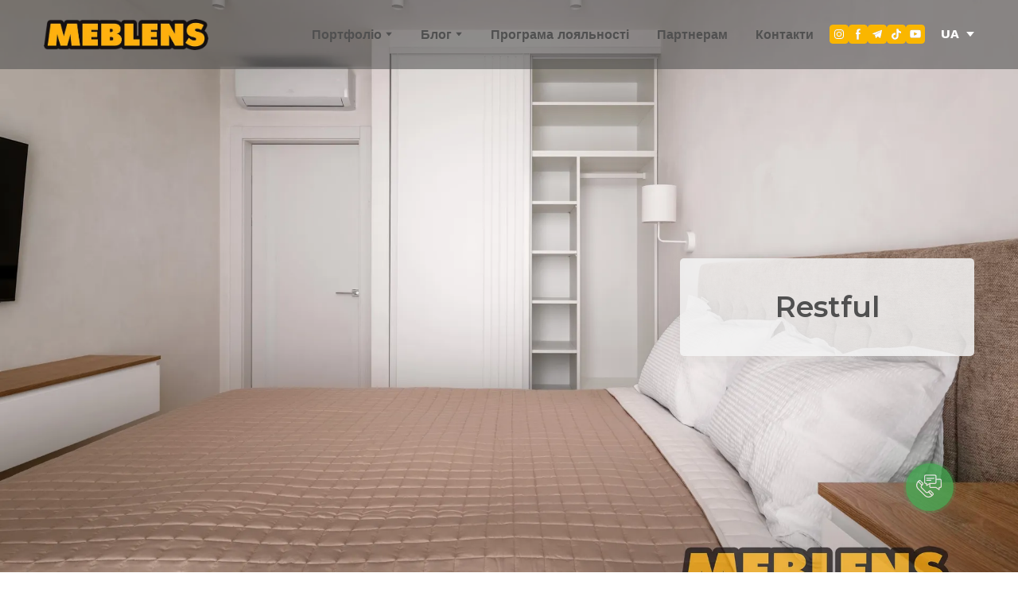

--- FILE ---
content_type: text/html; charset=utf-8
request_url: https://meblens.com/bedroom/bedroom-18
body_size: 101317
content:
<!doctype html><html lang="uk" class="site-root site-root--published fonts-stage-1">
<head>
  <meta charset="UTF-8" />
  <meta name="viewport" content="width=device-width, initial-scale=1" />
  <meta property="og:type" content="website" />
  <meta property="og:url" content="https://meblens.com/bedroom/bedroom-18" />
  <meta name="color-scheme" content="light only" />
<title>Meblens | Спальні |Restful</title><meta name="generator" content="Weblium, effortless website builder" /><meta name="robots" content="index, follow" /><link rel="canonical" href="https://meblens.com/bedroom/bedroom-18" /><meta name="theme-color" content="#fab600" /><meta property="og:title" content="Meblens | Спальні | Restful" />    <meta property="og:image" content="https://res2.weblium.site/res/602ad38b19859d0021c1e0c0/65795986d3f922000e849b62_optimized" />
    <meta property="og:image:secure_url" content="https://res2.weblium.site/res/602ad38b19859d0021c1e0c0/65795986d3f922000e849b62_optimized" />

  
  
  <link rel="shortcut icon" type="image/png" href="//res2.weblium.site/res/602ad38b19859d0021c1e0c0/60f003cf715d6300216924e6_optimized" sizes="16x16">
<link rel="shortcut icon" type="image/png" href="//res2.weblium.site/res/602ad38b19859d0021c1e0c0/60f003cf715d6300216924e6_optimized" sizes="32x32">
<link rel="shortcut icon" type="image/png" href="//res2.weblium.site/res/602ad38b19859d0021c1e0c0/60f003cf715d6300216924e6_optimized" sizes="96x96">
<link rel="apple-touch-icon" sizes="120x120" href="//res2.weblium.site/res/602ad38b19859d0021c1e0c0/60f003cf715d6300216924e6_optimized">
<link rel="apple-touch-icon" sizes="180x180" href="//res2.weblium.site/res/602ad38b19859d0021c1e0c0/60f003cf715d6300216924e6_optimized">
<link rel="apple-touch-icon" sizes="152x152" href="//res2.weblium.site/res/602ad38b19859d0021c1e0c0/60f003cf715d6300216924e6_optimized">
<link rel="apple-touch-icon" sizes="167x167" href="//res2.weblium.site/res/602ad38b19859d0021c1e0c0/60f003cf715d6300216924e6_optimized">
<script>
window.swPromise = Promise.resolve()
if("serviceWorker" in navigator) {
  window.swPromise = new Promise(function(resolve) {
    setTimeout(resolve, 10000)
    navigator.serviceWorker.register('/sw.ef4589c10e95a79b2e129e2961fbe6c4.js').then(function(registration) {
      var interval
      interval = setInterval(function checkActive() {
        if(registration.active) {
          clearInterval(interval)
          resolve()
        }
      }, 10)
    })
  })
}
  ;(function(adata) {
  window["registerAdata"] = function registerAdata(data) {adata = Object.assign(adata, data)}
  window["getAdata"] = function getAdata() {return adata}
  })({})
  ;(function(styles) {
  window["__set_style__"] = function setStyle(id, style) {styles[id] = style}
  window["__require_style__"] = function requireStyle(id) {return styles[id]}
  })({})
  ;(function(blocks) {
  window["blockJsonp"] = function blockJsonpCallback(id, view, content) {
    blocks[id] = {
      view: view,
      content: content
    }
  }
  window["__require_block__"] = function requireBlock(deps) {
  var ReactDOM = deps.ReactDOM;
  var React = deps.React;
  var _ = deps._;
  var classNames = deps.classNames;
  var PropTypes = deps.PropTypes;
  var editorModule = deps.editorModule;
    return function (id) {
      var block = blocks[id]
      if (!block || !block.view) {
        return null
      }
      var exports = {}
      function requireStub(path) {
        if (path === 'weblium/editor') {
          return editorModule
        }
      }
      try {
        block.view(exports, requireStub, ReactDOM, React, PropTypes, _, classNames)
      } catch (e) {
        console.error('Failed to load block', {error: e.message, stack: e.stack})
      }
      return {view: exports.default, content: block.content}
    }
  }
  })({})
;(function(views) {
  window["viewJsonp"] = function viewJsonpCallback(id, view) {
    views[id] = {
      view: view,
    }
  }
  window["__require_view__"] = function requireView(deps) {
    return function (id) {
      var block = views[id]
      if (!block || !block.view) {
        return null
      }
      var exports = {}
      function requireStub(path) {}
      try {
        block.view(exports, requireStub)
      } catch (e) {
        console.error('Failed to load block', {error: e.message, stack: e.stack})
      }
      return exports.default
    }
  }
})({});
  
;(function () {
  if (typeof window.CustomEvent === "function" ) return false;
  function CV(e, p) {
    p = p || {bubbles: false, cancelable: false, detail: null};
    var evt = document.createEvent('CustomEvent');
    evt.initCustomEvent(e, p.bubbles, p.cancelable, p.detail);
    return evt;
   }
  CV.prototype = window.Event.prototype;
  window.CustomEvent = CV;
})();


if (!Element.prototype.matches) {
  Element.prototype.matches = Element.prototype.msMatchesSelector || Element.prototype.webkitMatchesSelector;
}
if (!Element.prototype.closest) {
  Element.prototype.closest = function(s) {
    var el = this;
    do {
      if (Element.prototype.matches.call(el, s)) return el;
      el = el.parentElement || el.parentNode;
    } while (el !== null && el.nodeType === 1);
    return null;
  };
}


(function() {
  if(Node.prototype.replaceChildren === undefined) {
    Node.prototype.replaceChildren = function(...args) {
      while(this.lastChild) {
       this.removeChild(this.lastChild);
      }
      if (args.length) {
        this.append(...args);
      }
    }
  }
}());


if (!window.localStorage || !window.sessionStorage) (function() {
  var Storage = function(type) {
      function createCookie(name, value, days) {
          var date, expires;
          if (days) {
              date = new Date();
              date.setTime(date.getTime() + (days * 24 * 60 * 60 * 1000));
              expires = "; expires=" + date.toGMTString();
          } else {
              expires = "";
          }
          document.cookie = name + "=" + value + expires + "; path=/";
      }
      function readCookie(name) {
          var nameEQ = name + "=",
              ca = document.cookie.split(';'),
              i, c;
          for (i = 0; i < ca.length; i++) {
              c = ca[i];
              while (c.charAt(0) == ' ') {
                  c = c.substring(1, c.length);
              }
              if (c.indexOf(nameEQ) == 0) {
                  return c.substring(nameEQ.length, c.length);
              }
          }
          return null;
      }
      function setData(data) {
          data = JSON.stringify(data);
          if (type == 'session') {
              window.name = data;
          } else {
              createCookie('localStorage', data, 365);
          }
      }
      function clearData() {
          if (type == 'session') {
              window.name = '';
          } else {
              createCookie('localStorage', '', 365);
          }
      }
      function getData() {
          var data = type == 'session' ? window.name : readCookie('localStorage');
          return data ? JSON.parse(data) : {};
      }
      var data = getData();
      function numKeys() {
          var n = 0;
          for (var k in data) {
              if (data.hasOwnProperty(k)) {
                  n += 1;
              }
          }
          return n;
      }
      return {
          clear: function() {
              data = {};
              clearData();
              this.length = numKeys();
          },
          getItem: function(key) {
              key = encodeURIComponent(key);
              return data[key] === undefined ? null : data[key];
          },
          key: function(i) {
              var ctr = 0;
              for (var k in data) {
                  if (ctr == i) return decodeURIComponent(k);
                  else ctr++;
              }
              return null;
          },
          removeItem: function(key) {
              key = encodeURIComponent(key);
              delete data[key];
              setData(data);
              this.length = numKeys();
          },
          setItem: function(key, value) {
              key = encodeURIComponent(key);
              data[key] = String(value);
              setData(data);
              this.length = numKeys();
          },
          length: 0
      };
  };
  if (!window.localStorage) window.localStorage = new Storage('local');
  if (!window.sessionStorage) window.sessionStorage = new Storage('session');
})();

!function(){"use strict";var e=function(e){e.setAttribute("rel","stylesheet"),e.setAttribute("type","text/css"),e.setAttribute("media","all"),e.setAttribute("preloaded","true"),e.removeAttribute("as")},t=function(e){var t=arguments.length>1&&void 0!==arguments[1]&&arguments[1];e.setAttribute("preloaded",t?"error":"true"),e.removeEventListener("load",window.invokePreload.onLoad),e.removeAttribute("onload"),e.removeAttribute("onerror"),e.onload=null};!function(){try{new Function("(a = 0) => a")}catch(e){return!1}}();window.invokePreload=window.invokePreload||{},invokePreload.onLoad=t,invokePreload.onScriptLoad=t,invokePreload.onScriptError=function(e){return t(e,!0)},invokePreload.onStyleLoad=function(t){return-1===[].map.call(document.styleSheets,function(e){return"all"===e.media.mediaText?e.href:null}).indexOf(t.href)&&(window.requestAnimationFrame?window.requestAnimationFrame(function(){return e(t)}):e(t)),t.removeAttribute("onload"),t}}();

var preload_polyfill=function(){"use strict";var e=function(e){e.setAttribute("rel","stylesheet"),e.setAttribute("type","text/css"),e.setAttribute("media","all"),e.setAttribute("preloaded","true"),e.removeAttribute("as")},t=function(e){var t=arguments.length>1&&void 0!==arguments[1]&&arguments[1];e.setAttribute("preloaded",t?"error":"true"),e.removeEventListener("load",window.invokePreload.onLoad),e.removeAttribute("onload"),e.removeAttribute("onerror"),e.onload=null},n=function(){try{return new Function("(a = 0) => a"),!0}catch(e){return!1}}(),r=function(n,r){if("style"===r.getAttribute("as"))return t(r),o=r,-1===[].map.call(document.styleSheets,function(e){return"all"===e.media.mediaText?e.href:null}).indexOf(o.href)&&(window.requestAnimationFrame?window.requestAnimationFrame(function(){return e(o)}):e(o)),void o.removeAttribute("onload");var o;t(r),r.dispatchEvent(new CustomEvent("load",n))},o=function(e,n){t(n,!0)},u=function(e){var t,n;(t=3e3,n=fetch(e.href,{method:"GET",mode:"cors",cache:"force-cache"}),new Promise(function(e,r){setTimeout(function(){return r(new Error("timeout"))},t),n.then(e,r)})).then(function(t){t.ok?r(null,e):o(0,e)}).catch(function(){return o(0,e)})},i=function(e){if(window.fetch)return u(e);var t=new XMLHttpRequest;t.addEventListener("load",function(n){t.status>=200&&t.status<300?r(n,e):o(0,e)}),t.open("GET",e.href,!0),t.timeout=3e3,t.send()},a=function(e){switch(e.getAttribute("as")){case"script":!function(e){"nomodule"===e.getAttribute("rel")&&e.setAttribute("rel","preload"),i(e)}(e);break;case"image":!function(e){var t=new Image;t.onload=function(t){return r(t,e)},t.onerror=function(t){return o(0,e)},t.src=e.href}(e);break;case"style":!function(e){e.onload=function(t){return r(t,e)},e.onerror=function(t){return o(0,e)},e.media="none",e.type="text/css",e.rel="stylesheet"}(e);break;case"font":!function(e){document.fonts&&e.hasAttribute("name")?new FontFace(e.getAttribute("name"),"url(".concat(e.href,")"),{weight:e.getAttribute("weight")||"normal",style:"normal"}).load(e.href).then(function(t){document.fonts.add(t),r(null,e)}).catch(function(){}):i(e)}(e);break;default:i(e)}},l=[],c=function(e){-1===l.indexOf(e.href)&&(function(e){if(("script"===e.getAttribute("as")||"worker"===e.getAttribute("as"))&&("nomodule"===e.getAttribute("rel")||e.hasAttribute("module"))){var t="nomodule"===e.getAttribute("rel");if(e.hasAttribute("module")&&!n||t&&n)return!0}return!1}(e)||(a(e),l.push(e.href)))},d=function(){var e=arguments.length>0&&void 0!==arguments[0]?arguments[0]:'link[rel="preload"]';if(window.MutationObserver){var t=new MutationObserver(function(e){return function(e){for(var t=0,n=e.length;t<n;t++)for(var r=e[t].addedNodes,o=0,u=r.length;o<u;o++){var i=r[o];"LINK"!==i.nodeName||!i.hasAttribute("rel")||"preload"!==i.getAttribute("rel")&&"nomodule"!==i.getAttribute("rel")||c(i)}}(e)}).observe(document.documentElement,{childList:!0,subtree:!0});document.addEventListener("DOMContentLoaded",function(){t&&t.disconnect()})}else var n=setInterval(function(){"complete"==document.readyState&&(clearInterval(n),s(e))},50)},s=function(){for(var e,t=function(e){for(var t=(arguments.length>1&&void 0!==arguments[1]?arguments[1]:document).querySelectorAll(e),n=[],r=[],o=0,u=t.length;o<u;++o){var i=t[o];-1===r.indexOf(i.href)&&(r.push(i.href),n.push(i))}return n}(arguments.length>0&&void 0!==arguments[0]?arguments[0]:'link[rel="preload"]');void 0!==(e=t.shift());)c(e)};return function(){try{if(!document.createElement("link").relList.supports("preload"))throw Error}catch(t){s(e='link[rel="preload"]'),d(e)}var e}()}();

var preload_polyfill_invoke=function(){"use strict";var t=function(t,e,r){var n=document.createElement("script");return n.async=e,n.onload=r,n.onerror=r,n.setAttribute("src",t.href),t.integrity&&(n.integrity=t.integrity),t.hasAttribute("crossorigin")&&n.setAttribute("crossorigin",t.getAttribute("crossorigin")),t.insertAdjacentElement?t.insertAdjacentElement("afterend",n):t.parentNode.appendChild(n),n},e=function(t){t.setAttribute("rel","stylesheet"),t.setAttribute("type","text/css"),t.setAttribute("media","all"),t.setAttribute("preloaded","true"),t.removeAttribute("as")},r=function(t){return-1===[].map.call(document.styleSheets,function(t){return"all"===t.media.mediaText?t.href:null}).indexOf(t.href)&&(window.requestAnimationFrame?window.requestAnimationFrame(function(){return e(t)}):e(t)),t.removeAttribute("onload"),t},n=function(){try{return new Function("(a = 0) => a"),!0}catch(t){return!1}}(),i=function(t){if(("script"===t.getAttribute("as")||"worker"===t.getAttribute("as"))&&("nomodule"===t.getAttribute("rel")||t.hasAttribute("module"))){var e="nomodule"===t.getAttribute("rel");if(t.hasAttribute("module")&&!n||e&&n)return!0}return!1},o=function(t){for(var e=(arguments.length>1&&void 0!==arguments[1]?arguments[1]:document).querySelectorAll(t),r=[],n=[],i=0,o=e.length;i<o;++i){var u=e[i];-1===n.indexOf(u.href)&&(n.push(u.href),r.push(u))}return r},u=!0,s=function e(r,n,i){"true"===r.getAttribute("preloaded")?t(r,n,i):"error"===r.getAttribute("preloaded")?i():setTimeout(function(){e(r,n,i)},10)},a=function(){window.performance&&window.performance.now};document.addEventListener("DOMContentLoaded",function(){a();for(var t,e=o("link[rel='preload'][as='script']"),r=[],n=[];void 0!==(t=e.shift());)i(t)||(t.hasAttribute("critical")?r.push(t):n.push(t));u=0===r.length,function(t){for(var e=[];t.length;)e.push(new Promise(function(e){s(t.shift(),!1,e)}));return Promise.all(e)}(r).then(function(){return function(t){for(var e=[];t.length;)e.push(new Promise(function(e){s(t.shift(),u,e)}));return Promise.all(e)}(n)}).then(function(){document.dispatchEvent(new CustomEvent("AllScriptsExecuted")),a()})});return function(e){for(var n,u=o("link[rel='preload']",e);void 0!==(n=u.shift());)"script"===n.getAttribute("as")?i(n)||t(n,!1):"style"===n.getAttribute("as")&&r(n)}}();

  </script>
  <link rel="preload" href="/site/697b65ece8be72711a89fa15/google-fonts-6579574e81a3e3000fcfd96f.css" as="style" importance="high"  />
  <link rel="stylesheet" href="/site/697b65ece8be72711a89fa15/google-fonts-6579574e81a3e3000fcfd96f.css" />
  <link rel="preload" href="/site/697b65ece8be72711a89fa15/core-theme-6579574e81a3e3000fcfd96f.css" as="style" />
  <style type="text/css">
    a,abbr,acronym,address,applet,article,aside,audio,b,big,blockquote,body,canvas,caption,center,cite,code,dd,del,details,dfn,div,dl,dt,embed,fieldset,figcaption,figure,footer,form,h1,h2,h3,h4,h5,h6,header,hgroup,html,i,iframe,img,ins,kbd,label,legend,li,mark,menu,nav,object,ol,output,p,pre,q,ruby,s,samp,section,small,span,strike,strong,sub,summary,sup,table,tbody,td,tfoot,th,thead,time,tr,tt,u,ul,var,video{margin:0;padding:0;border:0;font-size:100%;font:inherit;vertical-align:baseline}em{margin:0;padding:0;border:0;font-size:100%;vertical-align:baseline}article,aside,details,figcaption,figure,footer,header,hgroup,menu,nav,section{display:block}body{line-height:1}ol,ul{list-style:none}blockquote,q{quotes:none}blockquote:after,blockquote:before,q:after,q:before{content:"";content:none}table{border-collapse:collapse;border-spacing:0}html{width:100%;overflow-x:hidden;-webkit-font-smoothing:antialiased;-moz-osx-font-smoothing:grayscale}*,:after,:before,html{-webkit-box-sizing:border-box;-moz-box-sizing:border-box;box-sizing:border-box}button{background:none;border:0;margin:0;padding:0;font-size:inherit;font-family:inherit}.slick-track:after,.slick-track:before{content:"";display:table;clear:both}img:not([src]){visibility:hidden}img[src]{background-color:transparent!important}
    /*--vars-start--*/:root{--w-accordion-offset: 30px;--w-accordion-padding: 20px}:root{--w-apps-buttons-border-color: #a6a6a6;--w-apps-buttons-padding-top-as: 33.3333%;--w-apps-buttons-padding-top-gp: 29.5496%;--w-apps-buttons-padding-top-as-fre: 31.496%;--w-apps-buttons-padding-top-as-tur: 26.4901%;--w-apps-buttons-padding-top-as-chi: 36.6972%;--w-apps-buttons-sm-max-width-as: 120px;--w-apps-buttons-sm-max-width-gp: 135px;--w-apps-buttons-sm-max-width-as-fre: 127px;--w-apps-buttons-sm-max-width-as-tur: 151px;--w-apps-buttons-sm-max-width-as-chi: 109px;--w-apps-buttons-sm-border-radius: 5px;--w-apps-buttons-offset: 35px;--w-apps-buttons-md-max-width-as: 120px;--w-apps-buttons-lg-max-width-as: 150px;--w-apps-buttons-md-max-width-gp: 135px;--w-apps-buttons-lg-max-width-gp: 169px;--w-apps-buttons-sm-max-width-as-fre: 127px;--w-apps-buttons-md-max-width-as-fre: 127px;--w-apps-buttons-lg-max-width-as-fre: 159px;--w-apps-buttons-sm-max-width-as-tur: 151px;--w-apps-buttons-md-max-width-as-tur: 151px;--w-apps-buttons-lg-max-width-as-tur: 189px;--w-apps-buttons-sm-max-width-as-chi: 109px;--w-apps-buttons-md-max-width-as-chi: 109px;--w-apps-buttons-lg-max-width-as-chi: 136px;--w-apps-buttons-sm-border-radius: 5px;--w-apps-buttons-md-border-radius: 5px;--w-apps-buttons-lg-border-radius: 5px}@media (min-width: 480px){:root:not(.disable-media-queries){--w-apps-buttons-md-max-width-as: 150px;--w-apps-buttons-lg-max-width-as: 180px;--w-apps-buttons-md-max-width-gp: 169px;--w-apps-buttons-lg-max-width-gp: 203px;--w-apps-buttons-md-max-width-as-fre: 159px;--w-apps-buttons-lg-max-width-as-fre: 191px;--w-apps-buttons-md-max-width-as-tur: 189px;--w-apps-buttons-lg-max-width-as-tur: 227px;--w-apps-buttons-md-max-width-as-chi: 136px;--w-apps-buttons-lg-max-width-as-chi: 164px}}@media (min-width: 0px){.html-editor-md,.html-editor{--w-apps-buttons-md-max-width-as: 150px;--w-apps-buttons-lg-max-width-as: 180px;--w-apps-buttons-md-max-width-gp: 169px;--w-apps-buttons-lg-max-width-gp: 203px;--w-apps-buttons-md-max-width-as-fre: 159px;--w-apps-buttons-lg-max-width-as-fre: 191px;--w-apps-buttons-md-max-width-as-tur: 189px;--w-apps-buttons-lg-max-width-as-tur: 227px;--w-apps-buttons-md-max-width-as-chi: 136px;--w-apps-buttons-lg-max-width-as-chi: 164px}}@media (min-width: 768px){:root:not(.disable-media-queries){--w-apps-buttons-md-border-radius: 7px;--w-apps-buttons-lg-border-radius: 8px}}@media (min-width: 0px){.html-editor-md,.html-editor{--w-apps-buttons-md-border-radius: 7px;--w-apps-buttons-lg-border-radius: 8px}}@media (min-width: 992px){:root:not(.disable-media-queries){--w-apps-buttons-offset: 40px}}@media (min-width: 0px){.html-editor{--w-apps-buttons-offset: 40px}}:root{--w-gap: 15px}:root{--w-base-v-space: 4px;--w-base-h-space: 5px;--w-v-spacer1: calc(var(--w-base-v-space) * 1);--w-v-spacer2: calc(var(--w-base-v-space) * 2);--w-v-spacer3: calc(var(--w-base-v-space) * 3);--w-v-spacer4: calc(var(--w-base-v-space) * 5);--w-v-spacer5: calc(var(--w-base-v-space) * 8);--w-v-spacer6: calc(var(--w-base-v-space) * 12);--w-v-spacer7: calc(var(--w-base-v-space) * 15);--w-h-spacer1: calc(var(--w-base-h-space) * 1);--w-h-spacer2: calc(var(--w-base-h-space) * 2);--w-h-spacer3: calc(var(--w-base-h-space) * 4);--w-h-spacer4: calc(var(--w-base-h-space) * 8)}:root{--w-hero-title-offset: 35px;--w-title-offset: 25px;--w-subtitle-offset: 25px;--w-heading-offset: 20px;--w-subheading-offset: 25px;--w-heading-lg-offset: 25px;--w-caption-offset: 20px;--w-body-offset: 20px;--w-small-offset: 20px;--w-quote-offset: 20px;--w-hero-title-h-offset: 15px;--w-title-h-offset: 5px;--w-subtitle-h-offset: 15px;--w-heading-h-offset: 15px;--w-subheading-h-offset: 15px;--w-heading-lg-h-offset: 15px;--w-caption-h-offset: 10px;--w-body-h-offset: 10px;--w-small-h-offset: 10px;--w-quote-h-offset: 10px}@media (min-width: 992px){:root:not(.disable-media-queries){--w-hero-title-offset: 40px}}@media (min-width: 0px){.html-editor{--w-hero-title-offset: 40px}}:root{--w-layout-item-top-offset: calc(var(--w-gap) * 2);--w-layout-gap: var(--w-gap)}:root{--w-btns-group-item-offset: 20px;--w-btns-group-offset: 35px}@media (min-width: 992px){:root:not(.disable-media-queries){--w-btns-group-offset: 40px}}@media (min-width: 0px){.html-editor,.html-editor-lg{--w-btns-group-offset: 40px}}:root{--w-socials-top-offset: 30px;--w-socials-h-offset: 15px;--w-socials-bottom-offset: 30px}:root{--w-list-item-v-offset: 30px;--w-list-item-h-offset: 30px;--w-list-item-v-padding: 15px;--w-list-item-h-padding: 15px}:root{--w-list-with-media-offset: 30px;--w-list-with-media-padding: 20px}:root{--ui-content-gutter-1200: 15px;--w-content-container-size: 1200px;--w-content-gutter: var(--ui-content-gutter-320)}@media (min-width: 480px){:root:not(.disable-media-queries){--w-content-gutter: var(--ui-content-gutter-480)}}@media (min-width: 0px){.html-editor-xs{--w-content-gutter: var(--ui-content-gutter-480)}}@media (min-width: 768px){:root:not(.disable-media-queries){--w-content-gutter: var(--ui-content-gutter-768)}}@media (min-width: 0px){.html-editor-md{--w-content-gutter: var(--ui-content-gutter-768)}}@media (min-width: 992px){:root:not(.disable-media-queries){--w-content-gutter: var(--ui-content-gutter-992)}}@media (min-width: 1280px){:root:not(.disable-media-queries){--w-content-gutter: var(--ui-content-gutter-1200)}}@media (min-width: 0px){.html-editor,.html-editor-lg{--w-content-gutter: var(--ui-content-gutter-1200)}}:root{--w-section-vertical-s-offset: 20px;--w-section-basement-offset: 30px;--w-section-vertical-offset: 90px;--w-section-vertical-xxl-offset: 130px;--w-section-header-offset: 45px;--w-section-footer-offset: 50px}@media (min-width: 768px){:root:not(.disable-media-queries){--w-section-vertical-offset: 95px;--w-section-vertical-xxl-offset: 250px;--w-section-header-offset: 45px;--w-section-footer-offset: 50px}}@media (min-width: 0px){.html-editor-md{--w-section-vertical-offset: 95px;--w-section-vertical-xxl-offset: 250px;--w-section-header-offset: 45px;--w-section-footer-offset: 50px}}@media (min-width: 992px){:root:not(.disable-media-queries){--w-section-vertical-offset: 100px;--w-section-vertical-xxl-offset: 250px;--w-section-header-offset: 50px;--w-section-footer-offset: 55px}}@media (min-width: 0px){.html-editor{--w-section-vertical-offset: 100px;--w-section-vertical-xxl-offset: 250px;--w-section-header-offset: 50px;--w-section-footer-offset: 55px}}:root{--w-image-offset: 20px;--w-image-mask-sm-width: 70px;--w-image-mask-sm-height: 70px;--w-image-mask-md-width: 70px;--w-image-mask-md-height: 70px;--w-image-mask-lg-width: 120px;--w-image-mask-lg-height: 120px}@media (min-width: 768px){:root:not(.disable-media-queries){--w-image-aspect-ratio: 56.25%;--w-image-mask-md-width: 120px;--w-image-mask-md-height: 120px;--w-image-mask-lg-width: 170px;--w-image-mask-lg-height: 170px}}@media (min-width: 0px){.html-editor,.html-editor-md{--w-image-aspect-ratio: 56.25%;--w-image-mask-md-width: 120px;--w-image-mask-md-height: 120px;--w-image-mask-lg-width: 170px;--w-image-mask-lg-height: 170px}}:root{--w-quote-offset: 30px;--w-quote-gap: 20px}:root{--w-logo-offset: 30px;--w-slogan-offset: 5px}:root{--w-nav-offset: 30px;--w-nav-item-gap: 15px;--w-nav-item-top-offset: 10px;--w-nav-item-column-gap: 10px;--w-nav-item-column-offset: 20px}:root{--w-burger-padding: 12px 8px;--w-burger-width: 24px;--w-burger-height: 16px;--w-burger-line-size: 2px;--w-burger-line-pos-transform: translateY(7px) rotate(45deg);--w-burger-line-neg-transform: translateY(-7px) rotate(-45deg)}:root{--w-icon-panel-inner-offset: 0}:root:not(.disable-media-queries){--w-icon-panel-sm-width: 50px;--w-icon-panel-sm-height: 50px;--w-icon-panel-width: 50px;--w-icon-panel-height: 50px;--w-icon-panel-xl-width: 70px;--w-icon-panel-xl-height: 70px}@media (min-width: 0px){.html-editor-xs{--w-icon-panel-sm-width: 50px;--w-icon-panel-sm-height: 50px;--w-icon-panel-width: 50px;--w-icon-panel-height: 50px;--w-icon-panel-xl-width: 70px;--w-icon-panel-xl-height: 70px}}@media (min-width: 768px){:root:not(.disable-media-queries){--w-icon-panel-sm-width: 50px;--w-icon-panel-sm-height: 50px;--w-icon-panel-width: 70px;--w-icon-panel-height: 70px;--w-icon-panel-xl-width: 100px;--w-icon-panel-xl-height: 100px}}@media (min-width: 0px){.html-editor,.html-editor-md{--w-icon-panel-sm-width: 50px;--w-icon-panel-sm-height: 50px;--w-icon-panel-width: 70px;--w-icon-panel-height: 70px;--w-icon-panel-xl-width: 100px;--w-icon-panel-xl-height: 100px}}:root{--w-icon-width: 24px;--w-icon-height: 24px;--w-icon-offset: 20px;--w-icon-h-offset: 10px;--w-icon-sm-inner-offset: 12px;--w-icon-inner-offset: 12px;--w-icon-numbers-inner-offset: 5px;--w-icon-xl-inner-offset: 15px}@media (min-width: 768px){:root:not(.disable-media-queries){--w-icon-inner-sm-offset: 12px;--w-icon-inner-offset: 15px;--w-icon-xl-inner-offset: 20px}}@media (min-width: 0px){.html-editor,.html-editor-md{--w-icon-inner-sm-offset: 12px;--w-icon-inner-offset: 15px;--w-icon-xl-inner-offset: 20px}}:root{--w-icon-numbers-sm-inner-offset: 4px}:root:not(.disable-media-queries){--w-icon-numbers-xl-inner-offset: 8px;--w-icon-numbers-inner-offset: 4px}@media (min-width: 0px){.html-editor-xs{--w-icon-numbers-xl-inner-offset: 8px;--w-icon-numbers-inner-offset: 4px}}@media (min-width: 768px){:root:not(.disable-media-queries){--w-icon-numbers-xl-inner-offset: 10px;--w-icon-numbers-inner-offset: 8px}}@media (min-width: 0px){.html-editor,.html-editor-md{--w-icon-numbers-xl-inner-offset: 10px;--w-icon-numbers-inner-offset: 8px}}:root{--w-map-wrapper-height: 450px;--w-map-wrapper-offset: 30px}:root:not(.disable-media-queries){--w-counter-font-size: 24px;--w-counter-xl-font-size: 30px}@media (min-width: 0px){.html-editor-xs{--w-counter-font-size: 24px;--w-counter-xl-font-size: 30px}}@media (min-width: 768px){:root:not(.disable-media-queries){--w-counter-font-size: 30px;--w-counter-xl-font-size: 44px}}@media (min-width: 0px){.html-editor,.html-editor-md{--w-counter-font-size: 30px;--w-counter-xl-font-size: 44px}}:root{--w-contacts-list-offset: 30px;--w-contacts-list-item-v-offset: 16px;--w-contacts-list-element-v-offset: 5px}:root{--w-icon-list-width: 20px;--w-icon-list-height: 20px;--w-icon-list-offset: 20px;--w-icon-list-item-offset: 16px;--w-icon-list-item-h-offset: 24px}:root{--w-follow-us-offset: 15px}:root{--w-form-offset: 32px;--w-text-area-height: 150px;--w-form-field-offset: 24px;--w-form-button-offset: 56px;--w-form-input-offset: 12px;--w-form-description-offset: 4px;--w-form-multiple-group-offset: 12px;--w-form-multiple-item-offset: 12px}:root{--w-captions-group-offset: 15px;--w-captions-group-item-offset: 5px;--w-captions-group-separator-width: 1px}:root{--w-user-message-offset: 20px;--w-user-photo-size: 70px}:root{--w-grid-item-top-offset: 30px;--w-grid-gap: 30px;--w-100vw: 100vw;--w-grid-container-size-md: calc(
    var(--w-100vw) + var(--w-grid-gap) - var(--ui-content-gutter-768) * 2
  );--w-grid-container-size-xl: calc(
    var(--w-content-container-size) + var(--w-grid-gap) -
    var(--ui-content-gutter-1200) * 2
  );--w-grid-container-size-lg: var(--w-grid-container-size-xl)}:root:not(.disable-media-queries){--w-100vw: 100vw}.html-editor-xs,.html-editor-md{--w-100vw: var(--w-editor-width)}:root:not(.disable-media-queries){--w-grid-item-v-padding: 31px;--w-grid-item-h-padding: 27px}@media (min-width: 0px){.html-editor-xs{--w-grid-item-v-padding: 31px;--w-grid-item-h-padding: 27px}}@media (min-width: 768px){:root:not(.disable-media-queries){--w-grid-item-v-padding: 34px;--w-grid-item-h-padding: 28px}}@media (min-width: 0px){.html-editor-md{--w-grid-item-v-padding: 34px;--w-grid-item-h-padding: 28px}}@media (min-width: 992px){:root:not(.disable-media-queries){--w-grid-item-v-padding: 40px;--w-grid-item-h-padding: 30px}}@media (min-width: 0px){.html-editor,.html-editor-lg{--w-grid-item-v-padding: 40px;--w-grid-item-h-padding: 30px}}:root{--w-divider-component-offset: 0px}:root{--w-gallery-offset: 30px}:root{--w-image-with-hover-offset: 20px;--w-image-with-hover-button-offset: var(--w-btns-group-offset)}:root{--w-try-it-free-offset: 32px;--w-try-it-free-input-offset-sm: 8px;--w-try-it-free-input-offset-md: 8px;--w-try-it-free-input-offset-lg: 12px}:root{--w-language-offset: 20px}:root{--w-order-summary-offset: 24px}


/*--vars-end--*/

.media-placeholder_1Ay{display:flex!important;position:absolute;height:100%;top:0;right:0;bottom:0;left:0;justify-content:center!important;align-items:center;overflow:hidden}.icon_1X9{height:calc(100% - 160px);min-height:50px;max-height:140px}.ai-visual-container_3T8{position:absolute;top:5px;right:5px;z-index:2}.ai-visual-button_vk_{display:flex;padding:8px 12px;border-radius:4px;border:0;box-shadow:0 2px 4px 0 rgba(33,39,54,.16);-webkit-user-select:none;-moz-user-select:none;user-select:none}.ai-visual-button-image_1V1{width:24px;height:24px}.ai-visual-button-label_Uim{font-size:14px;font-weight:600;line-height:20px;color:var(--brand)}.ai-visual-button_vk_:hover{box-shadow:0 0 1px 0 rgba(33,39,54,.04)}
a,abbr,acronym,address,applet,article,aside,audio,b,big,blockquote,body,canvas,caption,center,cite,code,dd,del,details,dfn,div,dl,dt,embed,fieldset,figcaption,figure,footer,form,h1,h2,h3,h4,h5,h6,header,hgroup,html,i,iframe,img,ins,kbd,label,legend,li,mark,menu,nav,object,ol,output,p,pre,q,ruby,s,samp,section,small,span,strike,strong,sub,summary,sup,table,tbody,td,tfoot,th,thead,time,tr,tt,u,ul,var,video{margin:0;padding:0;border:0;font-size:100%;font:inherit;vertical-align:baseline}em{margin:0;padding:0;border:0;font-size:100%;vertical-align:baseline}article,aside,details,figcaption,figure,footer,header,hgroup,menu,nav,section{display:block}blockquote,q{quotes:none}blockquote:after,blockquote:before,q:after,q:before{content:""}table{border-collapse:collapse;border-spacing:0}*,:after,:before{box-sizing:border-box}button{margin:0;padding:0;background:none;border:0;font-size:inherit;font-family:inherit}html{font-size:var(--font-base-size);font-family:var(--font-family);line-height:var(--line-height-base);color:var(--ink);-webkit-font-smoothing:antialiased;-moz-osx-font-smoothing:grayscale}body,html{margin:0}button,figure,iframe{margin:0;padding:0;background:none;border:0;cursor:pointer;border-radius:0;font-size:inherit;outline:none}input{border:0;box-shadow:none}input:focus{outline:none}h1,h2,h3,h4,h5,h6,p{margin:0;padding:0}input:-webkit-autofill,input:-webkit-autofill:focus input:-webkit-autofill,input:-webkit-autofill:hover,select:-webkit-autofill,select:-webkit-autofill:focus,select:-webkit-autofill:hover,textarea:-webkit-autofill,textarea:-webkit-autofill:hover textarea:-webkit-autofill:focus{-webkit-text-fill-color:var(--ink);-webkit-box-shadow:0 0 0 1000px transparent inset;-webkit-transition:background-color 5000s ease-in-out 0s;transition:background-color 5000s ease-in-out 0s}ol,ul{margin:0;padding:0;list-style:none}

.collection{position:relative}
.social-icons-container_mJW{display:flex;position:relative;font-size:0}.social-icons_3iz{display:inline-block}.social-icons_icon_3o6{display:block;position:relative}.social-icons_icon_3o6 .wrapper_3w9{width:100%;height:100%}
.loading-overlay__wrapper_2Cx{transition:opacity .2s ease-in}.loading-overlay__wrapper_2Cx,.spinner_2lF{position:fixed;z-index:var(--max-index)}.spinner_2lF{top:0;right:0;bottom:0;left:0;opacity:1}.spinner--offset-top_3iT{padding-top:48px;background-color:hsla(0,0%,100%,.8)}.spinner--offset-top_3iT .spinner__svg_308{margin-top:-48px}.spinner--solid_2sM .spinner__wrapper_cFj{background-color:#fff}.spinner--absolute_2HZ{position:absolute}.spinner--z-auto_2nN{z-index:auto}.spinner--transparent_21Y .spinner__wrapper_cFj{background-color:transparent}.spinner__wrapper_cFj{display:flex;width:100%;height:100%;justify-content:center;background-color:hsla(0,0%,100%,.8);align-items:center}.spinner__svg_308{width:50px;height:50px;animation:rotate_2G9 .9s linear infinite}.spinner__path_3gH{stroke:#bfd2ff;stroke-linecap:round;stroke-width:3px;stroke-dasharray:46}@keyframes rotate_2G9{to{transform:rotate(1turn)}}
.svgIcon_2Cq{max-width:100%}.innerFill_U0E .outline_28N{fill:currentColor;transition:.3s}.innerFill_U0E .outline_28N.originalInstagram_3BK{fill:url(#instagramGradient)}.innerFill_U0E .outline_28N.instagramMask_2YO{fill:url(#instagramGradientHover);opacity:0;transition:.3s}.innerFill_U0E .logo_2cS{fill:var(--si-icon-color,currentColor);transition:.3s}.innerFill_U0E .logo_2cS.originalLogo_5HJ{fill:currentColor}.innerFill_U0E .logo_2cS.originalInstagram_3BK{fill:url(#instagramGradient)}.innerFill_U0E .logo_2cS.instagramMask_2YO{fill:url(#instagramGradientHover);opacity:0;transition:.3s}.innerFill_U0E .whiteLogo_1Gw{fill:var(--si-icon-color,#fff);transition:.3s}.innerFill_U0E .whiteLogo_1Gw.originalInstagram_3BK{stroke:url(#instagramGradient)}.innerFill_U0E:hover{color:currentColor}.innerFill_U0E:hover .logo_2cS.instagramMask_2YO,.innerFill_U0E:hover .outline_28N.instagramMask_2YO{transition:.3s;fill:url(#instagramGradientHover);opacity:1}.innerFill_U0E:hover .logo_2cS{fill:var(--si-icon-hover-color,currentColor)}.innerFill_U0E.originalBehance_2xn:hover .originalLogo_5HJ.logo_2cS,.innerFill_U0E.originalBehance_2xn:hover .outline_28N{fill:#0050e3}.innerFill_U0E.originalFacebook_2EC.darkTheme_2Xq:hover .originalLogo_5HJ.logo_2cS,.innerFill_U0E.originalFacebook_2EC.darkTheme_2Xq:hover .outline_28N,.innerFill_U0E.originalMessenger_2i6.darkTheme_2Xq:hover .originalLogo_5HJ.logo_2cS,.innerFill_U0E.originalMessenger_2i6.darkTheme_2Xq:hover .outline_28N{fill:#e6e6e6}.innerFill_U0E.originalDribble_3S7:hover .originalLogo_5HJ.logo_2cS,.innerFill_U0E.originalDribble_3S7:hover .outline_28N{fill:#e51e6b}.innerFill_U0E.originalFacebook_2EC:hover .originalLogo_5HJ.logo_2cS,.innerFill_U0E.originalFacebook_2EC:hover .outline_28N{fill:#4d70ba}.innerFill_U0E.originalMessenger_2i6:hover .originalLogo_5HJ.logo_2cS,.innerFill_U0E.originalMessenger_2i6:hover .outline_28N{fill:#339dff}.innerFill_U0E.originalGooglePlus_11G:hover .originalLogo_5HJ.logo_2cS,.innerFill_U0E.originalGooglePlus_11G:hover .outline_28N{fill:#e47364}.innerFill_U0E.originalLinkedin_3Hu:hover .originalLogo_5HJ.logo_2cS,.innerFill_U0E.originalLinkedin_3Hu:hover .outline_28N{fill:#0099e8}.innerFill_U0E.originalPinterest_1Kn:hover .originalLogo_5HJ.logo_2cS,.innerFill_U0E.originalPinterest_1Kn:hover .outline_28N{fill:#ee0a23}.innerFill_U0E.originalSlack_7sJ:hover .originalLogo_5HJ.logo_2cS,.innerFill_U0E.originalSlack_7sJ:hover .outline_28N{fill:#2d8968}.innerFill_U0E.originalTelegram_A4c:hover .originalLogo_5HJ.logo_2cS,.innerFill_U0E.originalTelegram_A4c:hover .outline_28N{fill:#0af}.innerFill_U0E.originalVk_2L2:hover .originalLogo_5HJ.logo_2cS,.innerFill_U0E.originalVk_2L2:hover .outline_28N{fill:#7a99bf}.innerFill_U0E.originalVk_2L2.darkTheme_2Xq:hover .originalLogo_5HJ.logo_2cS,.innerFill_U0E.originalVk_2L2.darkTheme_2Xq:hover .outline_28N{fill:#e6e6e6}.innerFill_U0E.originalTripadvisor_9UJ:hover .originalLogo_5HJ.logo_2cS,.innerFill_U0E.originalTripadvisor_9UJ:hover .outline_28N{fill:#00e2ae}.innerFill_U0E.originalTumblr_KYg:hover .originalLogo_5HJ.logo_2cS,.innerFill_U0E.originalTumblr_KYg:hover .outline_28N{fill:#465f7e}.innerFill_U0E.originalTumblr_KYg.darkTheme_2Xq:hover .originalLogo_5HJ.logo_2cS,.innerFill_U0E.originalTumblr_KYg.darkTheme_2Xq:hover .outline_28N{fill:#e6e6e6}.innerFill_U0E.originalTwitter_3xi:hover .originalLogo_5HJ.logo_2cS,.innerFill_U0E.originalTwitter_3xi:hover .outline_28N{fill:#2795e9}.innerFill_U0E.originalTwitterX_1tz:hover .originalLogo_5HJ.logo_2cS,.innerFill_U0E.originalTwitterX_1tz:hover .outline_28N{fill:#162221}.innerFill_U0E.originalYoutube_2OU:hover .originalLogo_5HJ.logo_2cS,.innerFill_U0E.originalYoutube_2OU:hover .outline_28N{fill:#e23e3d}.innerFill_U0E.originalVimeo_3Sf:hover .originalLogo_5HJ.logo_2cS,.innerFill_U0E.originalVimeo_3Sf:hover .outline_28N{fill:#2a413f}.innerFill_U0E.originalVimeo_3Sf.darkTheme_2Xq:hover .originalLogo_5HJ.logo_2cS,.innerFill_U0E.originalVimeo_3Sf.darkTheme_2Xq:hover .outline_28N{fill:#1295bf}.innerFill_U0E.originalMedium_3e5:hover .originalLogo_5HJ.logo_2cS,.innerFill_U0E.originalMedium_3e5:hover .outline_28N{fill:#474747}.innerFill_U0E.originalMedium_3e5.darkTheme_2Xq:hover .originalLogo_5HJ.logo_2cS,.innerFill_U0E.originalMedium_3e5.darkTheme_2Xq:hover .outline_28N{fill:#e6e6e6}.innerFill_U0E.originalYelp_1p9:hover .originalLogo_5HJ.logo_2cS,.innerFill_U0E.originalYelp_1p9:hover .outline_28N{fill:#7e0404}.innerFill_U0E.originalTwitch_2UU:hover .originalLogo_5HJ.logo_2cS,.innerFill_U0E.originalTwitch_2UU:hover .outline_28N{fill:#7d5abe}.innerFill_U0E.originalPhone_2ji:hover .originalLogo_5HJ.logo_2cS,.innerFill_U0E.originalPhone_2ji:hover .outline_28N{fill:#4d8643}.innerFill_U0E.originalEmail_2uz:hover .originalLogo_5HJ.logo_2cS,.innerFill_U0E.originalEmail_2uz:hover .outline_28N{fill:#487efc}.innerFill_U0E.originalSnapchat_24s:hover .originalLogo_5HJ.logo_2cS,.innerFill_U0E.originalSnapchat_24s:hover .outline_28N{fill:#ccca00}.innerFill_U0E.originalSkype_4Rw:hover .originalLogo_5HJ.logo_2cS,.innerFill_U0E.originalSkype_4Rw:hover .outline_28N{fill:#008abd}.innerFill_U0E.originalViber_3Hu:hover .originalLogo_5HJ.logo_2cS,.innerFill_U0E.originalViber_3Hu:hover .outline_28N{fill:#a780c7}.innerFill_U0E.originalWhatsapp_1UO:hover .originalLogo_5HJ.logo_2cS,.innerFill_U0E.originalWhatsapp_1UO:hover .outline_28N{fill:#1da851}.innerFill_U0E.originalSoundcloud_17F:hover .originalLogo_5HJ.logo_2cS,.innerFill_U0E.originalSoundcloud_17F:hover .outline_28N{fill:#cc6d00}.innerFill_U0E.originalInstagramLogo_2or .logo_2cS{opacity:1;transition:opacity .3s;fill:url(#instagramGradient)}.innerFill_U0E.originalInstagramLogo_2or .logo-hover_1Bk{transition:opacity .3s;fill:url(#instagramGradientHover);opacity:0}.innerFill_U0E.originalInstagramLogo_2or:hover .logo_2cS{transition:opacity .3s;opacity:0}.innerFill_U0E.originalInstagramLogo_2or:hover .logo-hover_1Bk{opacity:1}.innerFill_U0E.originalInstagram_3BK .outline_28N{transition:opacity .3s;fill:url(#instagramGradient)}.innerFill_U0E.originalInstagram_3BK .instagramMask_2YO,.innerFill_U0E.originalInstagram_3BK .logo-hover_1Bk{transition:opacity .3s;fill:url(#instagramGradientHover);opacity:0}.innerFill_U0E.originalInstagram_3BK:hover .outline_28N{opacity:0}.innerFill_U0E.originalInstagram_3BK:hover .instagramMask_2YO,.innerFill_U0E.originalInstagram_3BK:hover .logo-hover_1Bk{opacity:1}.noFill_1L9 .logo_2cS{fill:var(--si-icon-color,currentColor);transition:.3s}.noFill_1L9 .logo_2cS.originalInstagram_3BK{fill:url(#instagramGradient)}.noFill_1L9 .border_3Tk{fill:var(--si-border-color,currentColor)}.noFill_1L9 .border_3Tk.originalInstagram_3BK{stroke:url(#instagramGradient)}.noFill_1L9 .outline_28N{fill:transparent;transition:.3s}.noFill_1L9 .instagramMask_2YO{fill:url(#instagramGradient);opacity:0;transition:.3s}.noFill_1L9 .whiteLogo_1Gw{fill:transparent;stroke:var(--si-border-color,currentColor);stroke-width:.5px;transition:.3s}.noFill_1L9 .whiteLogo_1Gw.instagramMask_2YO{fill:url(#instagramGradient);opacity:0}.noFill_1L9.originalInstagram_3BK .whiteLogo_1Gw{stroke:url(#instagramGradient)}.noFill_1L9:hover .outline_28N{fill:var(--si-border-color,currentColor)}.noFill_1L9:hover .instagramMask_2YO{opacity:1;transition:.3s}.noFill_1L9:hover .whiteLogo_1Gw{fill:var(--si-border-color,currentColor);transition:.3s}.noFill_1L9:hover .logo_2cS{fill:transparent!important;transition:.3s;stroke-width:0}.noFill_1L9.originalInstagram_3BK:hover .outline_28N{fill:url(#instagramGradient)}.noFill_1L9.originalInstagram_3BK:hover .instagramMask_2YO{transition:opacity .3s;fill:url(#instagramGradient);opacity:1}.draggable_icon .snapchat_2tn{stroke:#000}
.iconElement_3D2{display:block;position:relative;align-items:center;justify-content:center}.iconElement_3D2,.iconElement__inner_2iN{height:100%;max-width:100%}.iconElement_3D2 svg{max-width:100%;max-height:100%;fill:currentColor}.iconElement_3D2 img{display:block;height:100%;max-width:100%;margin:auto}.icon_2Tz{position:relative}.ui-icon_2oI{color:var(--ui-block-title-color)}.ui-icon--light_HAb{color:var(--ui-block-title-color-light)}
.action_1-Z{text-decoration:none}.numbers_1Dc .text-wrapper_38Y{display:flex;width:100%;height:100%;align-items:center;overflow:hidden}.numbers_1Dc .text_1-q{width:100%}.page-editor-md .numbers--sm_2Sz .text_1-q{font-size:var(--ui-text-size)!important}@media (min-width:768px) and (max-width:991px){:root:not(.disable-media-queries) .numbers--sm_2Sz .text_1-q{font-size:var(--ui-text-size)!important}}.page-editor-xs .numbers--sm_2Sz .text_1-q{font-size:var(--ui-text-size-mobile)!important}@media (max-width:767px){:root:not(.disable-media-queries) .numbers--sm_2Sz .text_1-q{font-size:var(--ui-text-size-mobile)!important}}.page-editor-md .numbers--md_3IY .text_1-q{font-size:var(--ui-subheading-size)!important}@media (min-width:768px) and (max-width:991px){:root:not(.disable-media-queries) .numbers--md_3IY .text_1-q{font-size:var(--ui-subheading-size)!important}}.page-editor-xs .numbers--md_3IY .text_1-q{font-size:var(--ui-subheading-size-mobile)!important}@media (max-width:767px){:root:not(.disable-media-queries) .numbers--md_3IY .text_1-q{font-size:var(--ui-subheading-size-mobile)!important}}.page-editor-md .numbers--xl_1qF .text_1-q{font-size:var(--ui-heading-size)!important}@media (min-width:768px) and (max-width:991px){:root:not(.disable-media-queries) .numbers--xl_1qF .text_1-q{font-size:var(--ui-heading-size)!important}}.page-editor-xs .numbers--xl_1qF .text_1-q{font-size:var(--ui-heading-size-mobile)!important}@media (max-width:767px){:root:not(.disable-media-queries) .numbers--xl_1qF .text_1-q{font-size:var(--ui-heading-size-mobile)!important}}
.quote__icon-wrapper_I85{display:flex;justify-content:flex-start}.quote_1JR .line_n03{position:relative;padding-top:calc(var(--w-quote-gap)/4);padding-bottom:calc(var(--w-quote-gap)/4);padding-left:var(--w-quote-gap)}.quote_1JR .line_n03:before{content:"";display:block;position:absolute;width:1px;height:100%;top:0;left:0;background-color:currentColor;opacity:.2}.w-section .w-grid .w-quote-container.w-text-left{text-align:left!important}.w-section .w-grid .w-quote-container.w-text-center,.w-section .w-grid .w-quote-container.w-text-right{text-align:center!important}.w-section .w-grid .w-quote-container .w-quote__icon-wrapper{justify-content:flex-start!important}
.quote__inner_2lL{position:relative;padding:var(--w-section-header-offset) calc(var(--w-quote-gap)/2)}.quote__inner_2lL:after,.quote__inner_2lL:before{content:"";display:block;position:absolute;width:100%;height:1px;left:0;background-color:transparent;opacity:.2}.quote__inner_2lL:before{top:0}.quote__inner_2lL:after{bottom:0}.quote__icon_2pZ{display:flex;position:relative;top:-50%;justify-content:center}.quote__icon-wrapper_3Ue{position:absolute;width:100%;top:-1px;left:0}.quote__icon-wrapper_3Ue:after,.quote__icon-wrapper_3Ue:before{content:"";display:block;position:absolute;height:1px;top:0;background-color:transparent;opacity:.2}.quote__icon-wrapper_3Ue:before{left:0}.quote__icon-wrapper_3Ue:after{right:0}.line_2Mm .quote__icon-wrapper_3Ue:after,.line_2Mm .quote__icon-wrapper_3Ue:before,.line_2Mm.quote__inner_2lL:after{background-color:currentColor}.line_2Mm.line-top-withoutIcon_c0C{position:relative}.line_2Mm.line-top-withoutIcon_c0C:after,.line_2Mm.line-top-withoutIcon_c0C:before{content:"";display:block;position:absolute;width:100%;height:1px;left:0;background-color:currentColor;opacity:.2}.line_2Mm.line-top-withoutIcon_c0C:before{top:0}.line_2Mm.line-top-withoutIcon_c0C:after{bottom:0}.icon-size-sm_32A .quote__inner_2lL{margin-top:calc(var(--w-icon-panel-sm-width)/2);padding-top:calc(var(--w-icon-offset) + var(--w-icon-panel-sm-width)/2)}.icon-size-sm_32A .quote__icon-wrapper_3Ue{height:var(--w-icon-panel-sm-width)}.icon-size-sm_32A .quote__icon-wrapper_3Ue:after,.icon-size-sm_32A .quote__icon-wrapper_3Ue:before{width:calc(50% - var(--w-icon-panel-sm-width)/1.35)}.icon-size-sm_32A.without-icon_1EA .quote__inner_2lL{padding-top:var(--w-section-header-offset);margin-top:0}.icon-size-md_NLl .quote__inner_2lL{margin-top:calc(var(--w-icon-panel-width)/2);padding-top:calc(var(--w-icon-offset) + var(--w-icon-panel-width)/2)}.icon-size-md_NLl .quote__icon-wrapper_3Ue{height:var(--w-icon-panel-width)}.icon-size-md_NLl .quote__icon-wrapper_3Ue:after,.icon-size-md_NLl .quote__icon-wrapper_3Ue:before{width:calc(50% - var(--w-icon-panel-width)/1.35)}.icon-size-md_NLl.without-icon_1EA .quote__inner_2lL{padding-top:var(--w-section-header-offset);margin-top:0}.icon-size-xl_3gr .quote__inner_2lL{margin-top:calc(var(--w-icon-panel-xl-width)/2);padding-top:calc(var(--w-icon-offset) + var(--w-icon-panel-xl-width)/2)}.icon-size-xl_3gr .quote__icon-wrapper_3Ue{height:var(--w-icon-panel-xl-width)}.icon-size-xl_3gr .quote__icon-wrapper_3Ue:after,.icon-size-xl_3gr .quote__icon-wrapper_3Ue:before{width:calc(50% - var(--w-icon-panel-xl-width)/1.35)}.icon-size-xl_3gr.without-icon_1EA .quote__inner_2lL{padding-top:var(--w-section-header-offset);margin-top:0}
.quote__inner_ub4{position:relative}.quote__inner_ub4:before{content:"";display:block;position:absolute;width:100%;height:1px;top:0;left:0;background-color:transparent;opacity:.2}.quote__inner-box_1Xq{position:relative;padding:var(--w-section-header-offset) calc(var(--w-quote-gap)/2)}.quote__inner-box_1Xq:after{content:"";display:block;position:absolute;width:100%;height:1px;bottom:0;left:0;background-color:transparent;opacity:.2}.quote__inner-box_1Xq+*{margin-top:var(--w-section-header-offset)}.quote__icon_35Y{display:flex;position:relative;bottom:-50%;justify-content:center}.quote__icon-wrapper_1AT{position:absolute;width:100%;bottom:-1px;left:0}.quote__icon-wrapper_1AT:after,.quote__icon-wrapper_1AT:before{content:"";display:block;position:absolute;height:1px;bottom:0;background-color:transparent;opacity:.2}.quote__icon-wrapper_1AT:before{left:0}.quote__icon-wrapper_1AT:after{right:0}.quote__name_IGR{padding-left:calc(var(--w-quote-gap)/2);padding-right:calc(var(--w-quote-gap)/2)}.line-bottom-withoutIcon_iTV .quote__inner-box_1Xq:after,.line_3cE .quote__icon-wrapper_1AT:after,.line_3cE .quote__icon-wrapper_1AT:before,.line_3cE.quote__inner_ub4:before{background-color:currentColor}.icon-size-sm_1bv .quote__inner-box_1Xq{margin-bottom:calc(var(--w-icon-offset) + var(--w-icon-panel-sm-width)/2);padding-bottom:calc(var(--w-icon-offset) + var(--w-icon-panel-sm-width)/2)}.icon-size-sm_1bv .quote__icon-wrapper_1AT{height:var(--w-icon-panel-sm-width)}.icon-size-sm_1bv .quote__icon-wrapper_1AT:after,.icon-size-sm_1bv .quote__icon-wrapper_1AT:before{width:calc(50% - var(--w-icon-panel-sm-width)/1.35)}.icon-size-sm_1bv .without-person_37t .quote__inner-box_1Xq{margin-bottom:calc(var(--w-icon-panel-sm-width)/2)}.icon-size-sm_1bv .without-icon_1SP .quote__inner-box_1Xq{padding-bottom:var(--w-section-header-offset);margin-bottom:0}.icon-size-sm_1bv .without-person-icon_1eb .quote__inner-box_1Xq{margin-bottom:0}.icon-size-sm_1bv .without-line-icon_D-- .quote__inner-box_1Xq{padding-bottom:0}.icon-size-md_2th .quote__inner-box_1Xq{margin-bottom:calc(var(--w-icon-offset) + var(--w-icon-panel-width)/2);padding-bottom:calc(var(--w-icon-offset) + var(--w-icon-panel-width)/2)}.icon-size-md_2th .quote__icon-wrapper_1AT{height:var(--w-icon-panel-width)}.icon-size-md_2th .quote__icon-wrapper_1AT:after,.icon-size-md_2th .quote__icon-wrapper_1AT:before{width:calc(50% - var(--w-icon-panel-width)/1.35)}.icon-size-md_2th .without-person_37t .quote__inner-box_1Xq{margin-bottom:calc(var(--w-icon-panel-width)/2)}.icon-size-md_2th .without-icon_1SP .quote__inner-box_1Xq{padding-bottom:var(--w-section-header-offset);margin-bottom:0}.icon-size-md_2th .without-person-icon_1eb .quote__inner-box_1Xq{margin-bottom:0}.icon-size-md_2th .without-line-icon_D-- .quote__inner-box_1Xq{padding-bottom:0}.icon-size-xl_36N .quote__inner-box_1Xq{margin-bottom:calc(var(--w-icon-offset) + var(--w-icon-panel-xl-width)/2);padding-bottom:calc(var(--w-icon-offset) + var(--w-icon-panel-xl-width)/2)}.icon-size-xl_36N .quote__icon-wrapper_1AT{height:var(--w-icon-panel-xl-width)}.icon-size-xl_36N .quote__icon-wrapper_1AT:after,.icon-size-xl_36N .quote__icon-wrapper_1AT:before{width:calc(50% - var(--w-icon-panel-xl-width)/1.35)}.icon-size-xl_36N .without-person_37t .quote__inner-box_1Xq{margin-bottom:calc(var(--w-icon-panel-xl-width)/2)}.icon-size-xl_36N .without-icon_1SP .quote__inner-box_1Xq{padding-bottom:var(--w-section-header-offset);margin-bottom:0}.icon-size-xl_36N .without-person-icon_1eb .quote__inner-box_1Xq{margin-bottom:0}.icon-size-xl_36N .without-line-icon_D-- .quote__inner-box_1Xq{padding-bottom:0}.icon-size-sm_1bv .quote__inner-box_1Xq{padding-bottom:var(--w-section-header-offset)}
.list-with-media_3xi{position:relative;padding-top:calc(var(--w-grid-gap)/4);padding-bottom:calc(var(--w-grid-gap)/4)}.list-with-media__wrapper-content_1Ym{display:flex;margin-right:calc(var(--w-grid-gap)/-4);margin-left:calc(var(--w-grid-gap)/-4);flex-wrap:wrap}.list-with-media__media_2iA{display:flex;max-width:100%;margin:calc(var(--w-grid-gap)/4);text-align:center}.list-with-media__content_3aQ{display:flex;min-width:40%;margin:calc(var(--w-grid-gap)/4);flex-basis:100%;flex:1;flex-direction:column;justify-content:center}.list-with-media--align-left_2cJ{text-align:left}.list-with-media__text-top_hNh{display:flex;align-items:flex-end;justify-content:space-between;flex-wrap:wrap}.list-with-media__heading_Jzx{margin-right:5px;word-break:break-all;white-space:pre-wrap}@supports (word-break:break-word){.list-with-media__heading_Jzx{word-break:break-word}}.list-with-media_3xi.w-state-has-background{padding-left:var(--w-list-with-media-padding);padding-right:var(--w-list-with-media-padding)}.list-with-media--list-decorator_2el:after{content:"";position:absolute;width:100%;height:1px;bottom:0;left:0;background:var(--ui-dark-shade-color);opacity:.2}.list-with-media__price_2An{margin-top:0!important;margin-left:5px;word-break:break-all;white-space:pre-wrap}@supports (word-break:break-word){.list-with-media__price_2An{word-break:break-word}}.list-with-media__price-decorator_1ZM{width:100%;height:1px;min-width:10px;margin:7px 0;flex:1 1;background:var(--ui-dark-shade-color);opacity:.2}.background--dark_3vP.list-with-media--list-decorator_2el:after,.background--dark_3vP .list-with-media__price-decorator_1ZM{background:var(--ui-light-shade-color)}.background--light_1gd.list-with-media--list-decorator_2el:after,.background--light_1gd .list-with-media__price-decorator_1ZM{background:var(--ui-dark-shade-color)}.icon--sm_1c- .list-with-media__media_2iA{width:var(--w-icon-panel-sm-width)}.icon--md_1zx .list-with-media__media_2iA{width:var(--w-icon-panel-width)}.icon--xl_1Ju .list-with-media__media_2iA{width:var(--w-icon-panel-xl-width)}.image-mask--sm_PDn .list-with-media__image_1D7{width:var(--w-image-mask-sm-width)}.image-mask--md_1FK .list-with-media__image_1D7{width:var(--w-image-mask-md-width)}.image-mask--lg_lXq .list-with-media__image_1D7{width:var(--w-image-mask-lg-width)}.number--sm_MjL .list-with-media__media_2iA{width:var(--w-icon-panel-sm-width)}.number--md_3E2 .list-with-media__media_2iA{width:var(--w-icon-panel-width)}.number--xl_2bL .list-with-media__media_2iA{width:var(--w-icon-panel-xl-width)}.w-section .w-grid .w-list-with-media__content{text-align:left!important}
.table_1Gt{display:flex;padding:0!important;flex-wrap:wrap}.table__section_F-u{display:flex;flex-basis:100%}.table__section-inner_3eI{display:flex;width:100%;flex-wrap:wrap;margin-top:calc(var(--w-grid-gap)*-1)}.page-editor .table__section-inner_3eI,.page-editor-lg .table__section-inner_3eI,.page-editor-md .table__section-inner_3eI{margin-top:0}@media (min-width:768px){:root:not(.disable-media-queries) .table__section-inner_3eI{margin-top:0}}.table__section-wrapper_3_b{width:100%;margin-top:var(--w-grid-gap)}.page-editor .table__section-wrapper_3_b,.page-editor-lg .table__section-wrapper_3_b,.page-editor-md .table__section-wrapper_3_b{margin-top:0}@media (min-width:768px){:root:not(.disable-media-queries) .table__section-wrapper_3_b{margin-top:0}}.table--heading-desktop_3uR{display:none!important}.page-editor .table--heading-desktop_3uR,.page-editor-lg .table--heading-desktop_3uR,.page-editor-md .table--heading-desktop_3uR{display:flex!important}@media (min-width:768px){:root:not(.disable-media-queries) .table--heading-desktop_3uR{display:flex!important}}.table__row_3Mf{display:flex;flex-wrap:wrap;flex-basis:100%}.page-editor .table__row_3Mf,.page-editor-lg .table__row_3Mf,.page-editor-md .table__row_3Mf{padding:0}@media (min-width:768px){:root:not(.disable-media-queries) .table__row_3Mf{padding:0}}.table__row-wrapper_DiS{display:flex;width:100%;flex-wrap:wrap}.table__row-desktop_dFP{display:none!important}.page-editor .table__row-desktop_dFP,.page-editor-lg .table__row-desktop_dFP,.page-editor-md .table__row-desktop_dFP{display:flex!important}@media (min-width:768px){:root:not(.disable-media-queries) .table__row-desktop_dFP{display:flex!important}}.page-editor .table__row-mobile_30D,.page-editor-lg .table__row-mobile_30D,.page-editor-md .table__row-mobile_30D{display:none!important}@media (min-width:768px){:root:not(.disable-media-queries) .table__row-mobile_30D{display:none!important}}.table__item_2Cu{width:100%}.table__item-inner_e2Y{padding:0!important}.table__columns-pair_zoV{display:flex;flex-direction:row;flex-wrap:nowrap}.table__columns-pair_zoV .table__column_3y-{max-width:50%;flex-basis:50%}.table__columns-pair_zoV .table__column-background_3bt{width:100%}.table__columns-wrapper_eWc{display:flex;flex-direction:row;flex-wrap:nowrap;flex-basis:100%}.table__column_3y-{display:flex;position:relative;word-break:break-all;white-space:pre-wrap}@supports (word-break:break-word){.table__column_3y-{word-break:break-word}}@-moz-document url-prefix(){.table__column_3y- [class^=text]{display:block}}.table--preset-main_8fZ .table__item-mobile_2TK{position:relative}.table--preset-main_8fZ .table__item-mobile_2TK:before{width:1px;height:100%;bottom:0}.table--preset-main_8fZ .table__item-mobile_2TK:after,.table--preset-main_8fZ .table__item-mobile_2TK:before{content:"";position:absolute;top:0;right:0;background-color:currentColor;opacity:.2;color:inherit;z-index:2}.table--preset-main_8fZ .table__item-mobile_2TK:after{width:100%;height:1px;left:0}.table--preset-main_8fZ .table__column--decorator_1t_{position:relative}.table--preset-main_8fZ .table__column--decorator_1t_:before{width:1px;height:100%;top:0}.table--preset-main_8fZ .table__column--decorator_1t_:after,.table--preset-main_8fZ .table__column--decorator_1t_:before{content:"";position:absolute;bottom:0;left:0;background-color:currentColor;opacity:.2;color:inherit;z-index:2}.table--preset-main_8fZ .table__column--decorator_1t_:after{width:100%;height:1px;right:0}.page-editor .table--preset-main_8fZ,.page-editor-lg .table--preset-main_8fZ,.page-editor-md .table--preset-main_8fZ{position:relative}.page-editor .table--preset-main_8fZ:after,.page-editor-lg .table--preset-main_8fZ:after,.page-editor-md .table--preset-main_8fZ:after{content:"";position:absolute;width:100%;height:1px;top:0;right:0;left:0;background-color:currentColor;opacity:.2;color:inherit;z-index:2}.page-editor .table--preset-main_8fZ:before,.page-editor-lg .table--preset-main_8fZ:before,.page-editor-md .table--preset-main_8fZ:before{content:"";position:absolute;width:1px;height:100%;top:0;right:0;bottom:0;background-color:currentColor;opacity:.2;color:inherit;z-index:2}.page-editor .table--preset-main_8fZ .table__item-mobile_2TK:before,.page-editor-lg .table--preset-main_8fZ .table__item-mobile_2TK:before,.page-editor-md .table--preset-main_8fZ .table__item-mobile_2TK:before{content:none}@media (min-width:768px){:root:not(.disable-media-queries) .table--preset-main_8fZ{position:relative}:root:not(.disable-media-queries) .table--preset-main_8fZ:after{content:"";position:absolute;width:100%;height:1px;top:0;right:0;left:0;background-color:currentColor;opacity:.2;color:inherit;z-index:2}:root:not(.disable-media-queries) .table--preset-main_8fZ:before{content:"";position:absolute;width:1px;height:100%;top:0;right:0;bottom:0;background-color:currentColor;opacity:.2;color:inherit;z-index:2}:root:not(.disable-media-queries) .table--preset-main_8fZ .table__item-mobile_2TK:before{content:none}}.table--preset-secondary_3YY .table__column--decorator_1t_{position:relative}.table--preset-secondary_3YY .table__column--decorator_1t_:after{content:"";position:absolute;width:100%;height:1px;right:0;bottom:0;left:0;background-color:currentColor;opacity:.2;color:inherit;z-index:2}.table--preset-secondary_3YY .table__columns-pair_zoV:last-child .table__column--decorator_1t_:after,.page-editor .table--preset-secondary_3YY .table__section_F-u:not(.table--heading-desktop_3uR) .table__section-wrapper_3_b:last-child .table__column--decorator_1t_:after,.page-editor-lg .table--preset-secondary_3YY .table__section_F-u:not(.table--heading-desktop_3uR) .table__section-wrapper_3_b:last-child .table__column--decorator_1t_:after,.page-editor-md .table--preset-secondary_3YY .table__section_F-u:not(.table--heading-desktop_3uR) .table__section-wrapper_3_b:last-child .table__column--decorator_1t_:after{content:none}@media (min-width:768px){:root:not(.disable-media-queries) .table--preset-secondary_3YY .table__section_F-u:not(.table--heading-desktop_3uR) .table__section-wrapper_3_b:last-child .table__column--decorator_1t_:after{content:none}}.resize__column-overlay_XJa{position:relative}.resize__column-overlay_XJa:before{content:"";position:absolute;top:0;right:0;bottom:0;left:0;background:currentColor;opacity:.125;z-index:2}.resize__column-overlay_XJa:after{content:"";position:absolute;width:1px;height:100%;top:0;right:-1px;bottom:0;opacity:.5;z-index:2;background-image:linear-gradient(0deg,currentColor,currentColor 60%,transparent 0,transparent);background-size:1px 7px}
.horizontal-flow__section_2LL{display:flex;position:relative;margin-left:calc(var(--w-grid-gap)/2);margin-right:calc(var(--w-grid-gap)/2)}.horizontal-flow__section-inner_2xL{display:flex;width:calc(100% + 20px);align-items:center;flex-wrap:wrap;margin-right:-10px;margin-left:-10px;margin-top:-5px}.horizontal-flow__section-inner_2xL>*{max-width:calc(100% - 20px);margin-top:5px!important;margin-left:10px;margin-right:10px}.horizontal-flow__section--empty_2Rd{max-width:33%;flex:1}.horizontal-flow__section--left_Ll6 .horizontal-flow__section-inner_2xL{justify-content:flex-start}.horizontal-flow__section--center_134 .horizontal-flow__section-inner_2xL{justify-content:center}.horizontal-flow__section--right_3oS .horizontal-flow__section-inner_2xL{justify-content:flex-end}.placeholder_2dq{min-height:32px}
.horizontal-flow-wrapper_g7b,.section__inner_16_{position:relative}.section__inner_16_.decorator--light_ktG{color:var(--ui-light-shade-color)}.section__inner_16_.decorator--dark_vIC{color:var(--ui-dark-shade-color)}.section__inner_16_.decorator_2Vq:after{content:"";position:absolute;width:calc(100% - var(--w-content-gutter)*2);height:1px;bottom:1px;left:var(--w-content-gutter);background:currentColor;opacity:.2}.horizontal-flow_CbY{display:flex;justify-content:space-between;flex-direction:row;margin-left:calc(var(--w-grid-gap)/-2);margin-right:calc(var(--w-grid-gap)/-2)}.horizontal-flow__overlay_17q{position:absolute;top:0;right:0;bottom:0;left:0}.horizontalFlowMoving_3fk,.horizontalFlowMoving_3fk *{-webkit-user-select:none!important;-moz-user-select:none!important;user-select:none!important}.decorator [class^=horizontal-flow-wrapper]:first-child .section__inner_16_{position:relative}.decorator [class^=horizontal-flow-wrapper]:first-child .section__inner_16_:after{content:"";position:absolute;width:calc(100% - var(--w-content-gutter)*2);height:1px;bottom:0;left:calc(var(--w-content-gutter));background:currentColor;opacity:.2}
.w-grid__item--top .image-with-hover_mBS{align-items:flex-start}.w-grid__item--middle .image-with-hover_mBS{align-items:center}.w-grid__item--bottom .image-with-hover_mBS{align-items:flex-end}.image-with-hover_mBS{--transition-time:0.4s;position:relative;padding-top:33.3333%}.image-with-hover__wrapper_2kb{position:absolute!important;top:0;right:0;bottom:0;left:0}.image-with-hover__inner_1Es{display:flex;position:absolute;top:0;right:0;bottom:0;left:0;padding:calc(var(--w-grid-gap)/2);overflow:hidden}.image-with-hover_mBS:hover .decorator_2U7{opacity:1}.image-with-hover__content_1Fo{width:100%}.image-with-hover_mBS .content-align__left_2Sd{text-align:left}.image-with-hover_mBS .content-align__center_2qz{text-align:center}.image-with-hover_mBS .content-align__right_SQm{text-align:right}.image-with-hover_mBS .content-align__inherit_IZE{text-align:inherit}.image-with-hover_mBS .vertical-align__top_1R4{align-items:flex-start}.image-with-hover_mBS .vertical-align__middle_3_e{align-items:center}.image-with-hover_mBS .vertical-align__middle_3_e .image-with-hover__content_1Fo{margin:auto}.image-with-hover_mBS .vertical-align__bottom_3N3{align-items:flex-end}.image-with-hover_mBS .vertical-align__bottom_3N3 .image-with-hover__content_1Fo{margin-top:auto}.image-with-hover_mBS .vertical-align__inherit_3C-{align-items:inherit}.image-with-hover_mBS .animation-elements__fade-in_2Ps .image-with-hover__button_1MB,.image-with-hover_mBS .animation-elements__fade-in_2Ps .image-with-hover__description_3TR,.image-with-hover_mBS .animation-elements__fade-in_2Ps .image-with-hover__title_4BT{position:relative;opacity:0;z-index:1;transition:all var(--transition-time) ease-in;visibility:hidden}.image-with-hover_mBS .animation-elements__fade-in-up_oMm .image-with-hover__button_1MB,.image-with-hover_mBS .animation-elements__fade-in-up_oMm .image-with-hover__description_3TR,.image-with-hover_mBS .animation-elements__fade-in-up_oMm .image-with-hover__title_4BT{position:relative;transform:translateY(40%);opacity:0;z-index:1;transition:all var(--transition-time) ease-in;visibility:hidden}.image-with-hover_mBS .animation-image__scale_2il{transition:all var(--transition-time) ease-in-out}.image-with-hover_mBS .picture-wrapper_2Ay{overflow:hidden;will-change:transform}.image-with-hover_mBS .decorator_2U7{position:absolute;width:100%;top:8px;left:0;z-index:1;opacity:0;pointer-events:none}.image-with-hover_mBS .decorator__button_1Bs{pointer-events:all}.image-with-hover_mBS .filter-transition_2Re{transition:filter var(--transition-time) ease-in-out,transform var(--transition-time) ease-in-out}.image-with-hover_mBS .media-overlay-class_TzC{opacity:1;transition:opacity var(--transition-time) ease-in-out}.image-with-hover_mBS .hover-overlay-class_1zA{position:absolute;top:0;right:0;bottom:0;left:0;border-radius:inherit;opacity:0;transition:opacity var(--transition-time) ease-in-out}.image-with-hover_mBS.hover_28H .image-with-hover__inner_1Es{overflow-y:auto}@supports (overflow-y:overlay){.image-with-hover_mBS.hover_28H .image-with-hover__inner_1Es{overflow-y:overlay}}.image-with-hover_mBS.hover_28H .animation-elements__fade-in-up_oMm .image-with-hover__button_1MB,.image-with-hover_mBS.hover_28H .animation-elements__fade-in-up_oMm .image-with-hover__description_3TR,.image-with-hover_mBS.hover_28H .animation-elements__fade-in-up_oMm .image-with-hover__title_4BT,.image-with-hover_mBS.hover_28H .animation-elements__fade-in_2Ps .image-with-hover__button_1MB,.image-with-hover_mBS.hover_28H .animation-elements__fade-in_2Ps .image-with-hover__description_3TR,.image-with-hover_mBS.hover_28H .animation-elements__fade-in_2Ps .image-with-hover__title_4BT{transform:translateY(0);opacity:1;visibility:visible}.image-with-hover_mBS.hover_28H .animation-image__scale_2il{transform:scale(1.05)!important;transition:all .4s ease-in-out}.image-with-hover_mBS.hover_28H .hover-overlay-class_1zA{opacity:1}.image-with-hover_mBS.hover_28H .media-overlay-class_TzC{opacity:0}.image-with-hover--absolute_3oW{height:100%;padding-top:unset}.image-with-hover--absolute_3oW .contain_1ed{position:relative!important}.image-with-hover--absolute_3oW.contain-placeholder_2Tt{padding-top:50%!important}.image-with-hover--absolute_3oW .image-with-hover__inner--ssr_3ag{height:100%}.image-with-hover--ssr_1Pm .image-with-hover__inner_1Es{pointer-events:none;overflow-y:auto}@media (min-width:992px){.image-with-hover--ssr_1Pm .image-with-hover__inner_1Es{overflow-y:hidden}}.image-with-hover--ssr_1Pm .image-with-hover__content_1Fo>*{pointer-events:all}.image-with-hover--ssr_1Pm .animation-elements__fade-in-up_oMm .image-with-hover__button_1MB,.image-with-hover--ssr_1Pm .animation-elements__fade-in-up_oMm .image-with-hover__description_3TR,.image-with-hover--ssr_1Pm .animation-elements__fade-in-up_oMm .image-with-hover__title_4BT,.image-with-hover--ssr_1Pm .animation-elements__fade-in_2Ps .image-with-hover__button_1MB,.image-with-hover--ssr_1Pm .animation-elements__fade-in_2Ps .image-with-hover__description_3TR,.image-with-hover--ssr_1Pm .animation-elements__fade-in_2Ps .image-with-hover__title_4BT{opacity:1;visibility:visible}@media (min-width:992px){.image-with-hover--ssr_1Pm .animation-elements__fade-in-up_oMm .image-with-hover__button_1MB,.image-with-hover--ssr_1Pm .animation-elements__fade-in-up_oMm .image-with-hover__description_3TR,.image-with-hover--ssr_1Pm .animation-elements__fade-in-up_oMm .image-with-hover__title_4BT,.image-with-hover--ssr_1Pm .animation-elements__fade-in_2Ps .image-with-hover__button_1MB,.image-with-hover--ssr_1Pm .animation-elements__fade-in_2Ps .image-with-hover__description_3TR,.image-with-hover--ssr_1Pm .animation-elements__fade-in_2Ps .image-with-hover__title_4BT{opacity:0;visibility:hidden}}@media (max-width:991px){.image-with-hover--ssr_1Pm .hover-overlay-class_1zA{opacity:1}.image-with-hover--ssr_1Pm .media-overlay-class_TzC{opacity:0}}@media (min-width:992px){.image-with-hover--ssr_1Pm:hover .image-with-hover__inner_1Es{overflow-y:auto}.image-with-hover--ssr_1Pm:hover .animation-elements__fade-in-up_oMm .image-with-hover__button_1MB,.image-with-hover--ssr_1Pm:hover .animation-elements__fade-in-up_oMm .image-with-hover__description_3TR,.image-with-hover--ssr_1Pm:hover .animation-elements__fade-in-up_oMm .image-with-hover__title_4BT,.image-with-hover--ssr_1Pm:hover .animation-elements__fade-in_2Ps .image-with-hover__button_1MB,.image-with-hover--ssr_1Pm:hover .animation-elements__fade-in_2Ps .image-with-hover__description_3TR,.image-with-hover--ssr_1Pm:hover .animation-elements__fade-in_2Ps .image-with-hover__title_4BT{transform:translateY(0);opacity:1;visibility:visible}.image-with-hover--ssr_1Pm:hover .animation-image__scale_2il{transform:scale(1.05)!important;transition:all .4s ease-in-out}.image-with-hover--ssr_1Pm:hover .hover-overlay-class_1zA{opacity:1}.image-with-hover--ssr_1Pm:hover .media-overlay-class_TzC{opacity:0}}.tooltip-custom_3FJ{width:145px;white-space:normal}.hide-decorators .image-with-hover_mBS:not(.image-with-hover--absolute_3oW):hover .decorator_2U7{opacity:0}
.decorator_1F5{position:relative}.decorator_1F5:after{content:"";position:absolute;width:calc(100% - var(--w-content-gutter)*2);height:1px;bottom:1px;left:calc(var(--w-content-gutter));background:currentColor;opacity:.2}.decorator .grid-row:first-child .section-inner_3y0{position:relative}.decorator .grid-row:first-child .section-inner_3y0:after{content:"";position:absolute;width:calc(100% - var(--w-content-gutter)*2);height:1px;bottom:0;left:var(--w-content-gutter);background:currentColor;opacity:.2}
.list__item_2m3{position:relative}.list_ID4.list--gap_1ww .list__item_2m3:nth-child(n+2){margin-top:var(--w-grid-gap)}.list--preset-main_1-7 .list__item_2m3:before{content:"";position:absolute;top:-1px;right:-1px;bottom:-1px;left:-1px;z-index:1;pointer-events:none;border:1px solid;color:inherit;opacity:.2}.list--preset-main_1-7 .list__item_2m3{border:1px solid transparent}.list--preset-main_1-7.list--gap_1ww .list__item_2m3:before{right:calc(var(--w-grid-gap)/2 - 1px);left:calc(var(--w-grid-gap)/2 - 1px)}.list--preset-main_1-7:not(.list--gap_1ww) .list__item_2m3:nth-child(n+2){border-top:0}.list--preset-main_1-7:not(.list--gap_1ww) .list__item_2m3:nth-child(n+2):before{top:0;border-top:0}.list--preset-secondary_2M- .list__item_2m3:nth-child(n+2):before{content:"";position:absolute;height:1px;top:-25px;right:0;left:0;background-color:currentColor;opacity:.2;color:inherit}@media (min-width:768px){.list--preset-secondary_2M- .list__item_2m3:nth-child(n+2):before{top:-15px}}.list--preset-secondary_2M-.list--gap_1ww .list__item_2m3:before{right:calc(var(--w-grid-gap)/2);left:calc(var(--w-grid-gap)/2)}.list--preset-secondary_2M-:not(.list--gap_1ww) .list__item_2m3{margin-top:1px}.list--preset-secondary_2M-:not(.list--gap_1ww) .list__item_2m3:before{top:-1px}@media (max-width:767px){.list_ID4:not(.list--gap_1ww) .list__inner-element_hqn,.list_ID4:not(.list--gap_1ww) .list__inner-element_hqn .list__item-elemet_1FX:first-child{margin-top:0!important}}
.gallery-grid_O-V{display:flex;justify-content:center}.gallery-grid__inner_3Vn{--gap-divider:2;--current-gap:calc(var(--w-grid-gap)/var(--gap-divider));display:flex;width:100%;flex-wrap:wrap;gap:var(--current-gap)}.page-editor .gallery-grid__inner_3Vn,.page-editor-lg .gallery-grid__inner_3Vn,.page-editor-md .gallery-grid__inner_3Vn,.page-editor-sm .gallery-grid__inner_3Vn{--gap-divider:1}@media (min-width:480px){:root:not(.disable-media-queries) .gallery-grid__inner_3Vn{--gap-divider:1}}.gallery-grid__item_1K9{display:flex;min-width:calc(58.66667px - var(--w-grid-gap));max-width:calc(100%/var(--w-grid-columns-count, 2) - (var(--w-grid-columns-count, 2) - 1)/var(--w-grid-columns-count, 2)*var(--current-gap));flex-basis:calc(100%/var(--w-grid-columns-count, 2) - (var(--w-grid-columns-count, 2) - 1)/var(--w-grid-columns-count, 2)*var(--current-gap))}.gallery-grid__item-inner_3Oi{position:relative;width:0;min-width:0;max-width:100%;flex-basis:100%}.gallery-grid_O-V .picture_3VR{padding-top:56.25%}
.gallery-stacked__inner_7P2{display:flex;flex-wrap:wrap}.gallery-stacked__inner_7P2 .picture_2Bp{height:100%;padding-top:33.3333%}.gallery-stacked__item_2Sn{max-width:50%;flex-basis:50%}.gallery-stacked--gap-30_224 .gallery-stacked__inner_7P2{margin-top:calc(var(--w-grid-gap)/-2);margin-left:calc(var(--w-grid-gap)/-4);margin-right:calc(var(--w-grid-gap)/-4)}@media (min-width:480px){.gallery-stacked--gap-30_224 .gallery-stacked__inner_7P2{margin-top:calc(var(--w-grid-gap)/-1);margin-left:calc(var(--w-grid-gap)/-2);margin-right:calc(var(--w-grid-gap)/-2)}}.gallery-stacked--gap-30_224 .gallery-stacked__item_2Sn{padding:0 calc(var(--w-grid-gap)/4);margin-top:calc(var(--w-grid-gap)/2)}@media (min-width:480px){.gallery-stacked--gap-30_224 .gallery-stacked__item_2Sn{padding:0 calc(var(--w-grid-gap)/2);margin-top:var(--w-grid-gap)}}.gallery-stacked--gap-15_vh- .gallery-stacked__inner_7P2{margin-top:calc(var(--w-grid-gap)/-2);margin-left:calc(var(--w-grid-gap)/-4);margin-right:calc(var(--w-grid-gap)/-4)}.gallery-stacked--gap-15_vh- .gallery-stacked__item_2Sn{padding:0 calc(var(--w-grid-gap)/4);margin-top:calc(var(--w-grid-gap)/2)}@supports (display:grid) and (not (-ms-display:grid)){.gallery-stacked__inner_7P2{display:grid;grid-template-columns:repeat(12,1fr)}.gallery-stacked--one-item-tail_1OS .gallery-stacked__item_2Sn:last-child{grid-row:span 2;grid-column:span 12}.gallery-stacked--two-items-tail_1Uf .gallery-stacked__item_2Sn:last-child,.gallery-stacked--two-items-tail_1Uf .gallery-stacked__item_2Sn:nth-last-child(2){grid-row:span 2;grid-column:span 6}.gallery-stacked__item_2Sn{position:relative;width:100%;max-width:100%;grid-column:span 4}@media (min-width:768px){.gallery-stacked__item_2Sn{flex-basis:50%}}.gallery-stacked__item_2Sn:nth-child(6n+1),.gallery-stacked__item_2Sn:nth-child(6n+5){grid-row:span 2;grid-column:span 8}.gallery-stacked__item-inner_w36{display:flex;position:relative;height:100%;max-width:100%;flex-basis:100%}.gallery-stacked--gap-30_224 .gallery-stacked__inner_7P2{margin:0 calc(var(--w-grid-gap)/-4);grid-row-gap:calc(var(--w-grid-gap)/2)}@media (min-width:480px){.gallery-stacked--gap-30_224 .gallery-stacked__inner_7P2{margin:0 calc(var(--w-grid-gap)/-2);grid-row-gap:var(--w-grid-gap)}}.gallery-stacked--gap-30_224 .gallery-stacked__item_2Sn{max-width:100%;flex-basis:100%;margin-top:0}.gallery-stacked--gap-15_vh- .gallery-stacked__inner_7P2{margin:0 calc(var(--w-grid-gap)/-4);grid-row-gap:calc(var(--w-grid-gap)/2)}.gallery-stacked--gap-15_vh- .gallery-stacked__item_2Sn{max-width:100%;flex-basis:100%;margin-top:0}}
.masonry_3EK{display:flex;justify-content:center}.masonry__inner_3Ib{--gap-divider:2;--current-gap:calc(var(--w-grid-gap)/var(--gap-divider));display:flex;width:100%;flex-wrap:wrap;-moz-column-gap:var(--current-gap);column-gap:var(--current-gap)}.page-editor .masonry__inner_3Ib,.page-editor-lg .masonry__inner_3Ib,.page-editor-md .masonry__inner_3Ib,.page-editor-sm .masonry__inner_3Ib{--gap-divider:1}@media (min-width:480px){:root:not(.disable-media-queries) .masonry__inner_3Ib{--gap-divider:1}}.masonry__inner_3Ib .masonry-desktop_3MA,.masonry__inner_3Ib .masonry-mobile_3OR,.masonry__inner_3Ib .masonry-tablet_Pv0{display:none}@media (max-width:767px){.masonry__inner_3Ib .masonry-mobile_3OR{display:flex}}@media (min-width:768px) and (max-width:991px){.masonry__inner_3Ib .masonry-tablet_Pv0{display:flex}}@media (min-width:992px){.masonry__inner_3Ib .masonry-desktop_3MA{display:flex}}.masonry__item_ejn{display:flex;min-width:0;max-width:calc(100%/var(--w-grid-columns-count, 3) - (var(--w-grid-columns-count, 3) - 1)/var(--w-grid-columns-count, 3)*var(--current-gap));flex-direction:column;flex-basis:calc(100%/var(--w-grid-columns-count, 3) - (var(--w-grid-columns-count, 3) - 1)/var(--w-grid-columns-count, 3)*var(--current-gap));row-gap:var(--current-gap)}.masonry__item-wrapper_26s{width:100%}.masonry__item-inner_3dT{position:relative;width:0;min-width:0;max-width:100%;flex-basis:100%}
.gallery-slider_3os{width:100%}.gallery-slider_3os .picture_N_E{padding-top:33.3333%}.gallery-slider_3os .slider__dots_3sC{position:static;margin-top:20px;font-size:0}.gallery-slider_3os .slider__dots_3sC li{width:30px;height:30px;margin:auto}.gallery-slider_3os .slider__dots_3sC li button{width:30px;height:30px}.gallery-slider_3os .slider__dots_3sC li button:before{width:10px;height:10px;top:50%;left:50%;transform:translate(-50%,-50%);border-radius:50%}.page-editor-sm .gallery-slider_3os .slider__dots_3sC,.page-editor-xs .gallery-slider_3os .slider__dots_3sC{margin-top:10px}.page-editor-sm .gallery-slider_3os .slider__dots_3sC li,.page-editor-sm .gallery-slider_3os .slider__dots_3sC li button,.page-editor-xs .gallery-slider_3os .slider__dots_3sC li,.page-editor-xs .gallery-slider_3os .slider__dots_3sC li button{width:25px;height:25px}@media (max-width:767px){:root:not(.disable-media-queries) .gallery-slider_3os .slider__dots_3sC{margin-top:10px}:root:not(.disable-media-queries) .gallery-slider_3os .slider__dots_3sC li,:root:not(.disable-media-queries) .gallery-slider_3os .slider__dots_3sC li button{width:25px;height:25px}}.gallery-slider_3os .slick-track{display:flex}.gallery-slider_3os .slick-slide{height:auto}.gallery-slider_3os .slick-slide>*,.gallery-slider_3os .w-grid__item{height:100%}.gallery-slider_3os .slick-active{z-index:auto}.gallery-slider_3os .slider-arrow_14j{display:inline-block;width:32px;height:32px;border-radius:50%;background:#000;z-index:1;opacity:.85;transition:opacity .2s ease-out}.gallery-slider_3os .slider-arrow_14j .arrow-svg_2ub{width:20px;height:20px;fill:#fff}.gallery-slider_3os .slider-arrow_14j:hover{opacity:1}.gallery-slider_3os .slider-arrow_14j:before{display:none}.gallery-slider_3os .slider-arrow--with-dots_3St{margin-top:-25px}.page-editor-sm .gallery-slider_3os .slider-arrow--with-dots_3St,.page-editor-xs .gallery-slider_3os .slider-arrow--with-dots_3St{margin-top:-15px}@media (max-width:767px){:root:not(.disable-media-queries) .gallery-slider_3os .slider-arrow--with-dots_3St{margin-top:-15px}}.gallery-slider_3os .slider-arrow--next_2fw{right:0;transform:translate(-50%,-50%)}.gallery-slider_3os .slider-arrow--prev_1pl{left:0;transform:translate(50%,-50%)}.gallery-slider_3os .slider-arrow--prev_1pl .arrow-svg_2ub{transform:rotateY(180deg)}.gallery-slider_3os .slider-arrow--circle_3y4{width:32px;height:32px;background:#000;border-radius:50%}.gallery-slider_3os .slider-arrow--circle_3y4 .arrow-svg_2ub{width:20px;height:20px;fill:#fff}.gallery-slider_3os .slider-arrow__click-zone_2wC{position:absolute;width:100%;height:100%;top:50%;left:50%;transform:translate(-50%,-50%);z-index:1}.page-editor-sm .gallery-slider_3os .slider-arrow__click-zone_2wC,.page-editor-xs .gallery-slider_3os .slider-arrow__click-zone_2wC{width:36px;height:48px}@media (max-width:767px){:root:not(.disable-media-queries) .gallery-slider_3os .slider-arrow__click-zone_2wC{width:36px;height:48px}}.page-editor-sm .gallery-slider_3os .slider-arrow_14j,.page-editor-xs .gallery-slider_3os .slider-arrow_14j{width:24px;height:24px}.page-editor-sm .gallery-slider_3os .slider-arrow_14j .arrow-svg_2ub,.page-editor-xs .gallery-slider_3os .slider-arrow_14j .arrow-svg_2ub{width:12px;height:12px}.page-editor-sm .gallery-slider_3os .slider-arrow--next_2fw .slider-arrow__click-zone_2wC,.page-editor-xs .gallery-slider_3os .slider-arrow--next_2fw .slider-arrow__click-zone_2wC{transform:translate(-24px,-50%)}.page-editor-sm .gallery-slider_3os .slider-arrow--prev_1pl .slider-arrow__click-zone_2wC,.page-editor-xs .gallery-slider_3os .slider-arrow--prev_1pl .slider-arrow__click-zone_2wC{transform:translate(-12px,-50%)}@media (max-width:767px){:root:not(.disable-media-queries) .gallery-slider_3os .slider-arrow_14j{width:24px;height:24px}:root:not(.disable-media-queries) .gallery-slider_3os .slider-arrow_14j .arrow-svg_2ub{width:12px;height:12px}:root:not(.disable-media-queries) .gallery-slider_3os .slider-arrow--next_2fw .slider-arrow__click-zone_2wC{transform:translate(-24px,-50%)}:root:not(.disable-media-queries) .gallery-slider_3os .slider-arrow--prev_1pl .slider-arrow__click-zone_2wC{transform:translate(-12px,-50%)}}.slider-animation--fade_gcA .slick-slide{pointer-events:none}.slider-animation--fade_gcA .slick-active{pointer-events:auto}.gallery-slider--gap_2aK .slick-list{width:calc(100% + var(--w-grid-gap));margin-left:calc(var(--w-grid-gap)/-2);margin-right:calc(var(--w-grid-gap)/-2)}.gallery-slider--gap_2aK .gallery-slider__item_w-R{min-width:58.66667px;padding-left:calc(var(--w-grid-gap)/2);padding-right:calc(var(--w-grid-gap)/2)}.picture_N_E{padding-top:56.25%}
.gallery-thumbnails_3Qg{overflow:hidden}.gallery-thumbnails__item-inner_1_x{position:relative}.gallery-thumbnails_3Qg .picture_2qs{padding-top:100%}.gallery-thumbnails_3Qg .picture-image_25q{background-size:cover!important}.gallery-thumbnails_3Qg .slick-slide{opacity:.55}.gallery-thumbnails_3Qg .slick-current,.gallery-thumbnails_3Qg .slick-slide:hover{opacity:1}.gallery-thumbnails_3Qg .gallery-thumbnails--gap_3Hu .slick-list{width:calc(100% + var(--w-grid-gap)/2);margin-left:calc(var(--w-grid-gap)/-4);margin-right:calc(var(--w-grid-gap)/-4)}.gallery-thumbnails_3Qg .gallery-thumbnails--gap_3Hu .gallery-thumbnails__item_UlL{min-width:calc(var(--container-min-width-768)/12);padding-top:calc(var(--w-grid-gap)/2);padding-left:calc(var(--w-grid-gap)/4);padding-right:calc(var(--w-grid-gap)/4)}.page-editor .gallery-thumbnails_3Qg .gallery-thumbnails--gap_3Hu .slick-list,.page-editor-lg .gallery-thumbnails_3Qg .gallery-thumbnails--gap_3Hu .slick-list,.page-editor-md .gallery-thumbnails_3Qg .gallery-thumbnails--gap_3Hu .slick-list,.page-editor-sm .gallery-thumbnails_3Qg .gallery-thumbnails--gap_3Hu .slick-list{width:calc(100% + var(--w-grid-gap));margin-left:calc(var(--w-grid-gap)/-2);margin-right:calc(var(--w-grid-gap)/-2)}.page-editor .gallery-thumbnails_3Qg .gallery-thumbnails--gap_3Hu .gallery-thumbnails__item_UlL,.page-editor-lg .gallery-thumbnails_3Qg .gallery-thumbnails--gap_3Hu .gallery-thumbnails__item_UlL,.page-editor-md .gallery-thumbnails_3Qg .gallery-thumbnails--gap_3Hu .gallery-thumbnails__item_UlL,.page-editor-sm .gallery-thumbnails_3Qg .gallery-thumbnails--gap_3Hu .gallery-thumbnails__item_UlL{padding-top:var(--w-grid-gap);padding-left:calc(var(--w-grid-gap)/2);padding-right:calc(var(--w-grid-gap)/2)}@media (min-width:480px){:root:not(.disable-media-queries) .gallery-thumbnails_3Qg .gallery-thumbnails--gap_3Hu .slick-list{width:calc(100% + var(--w-grid-gap));margin-left:calc(var(--w-grid-gap)/-2);margin-right:calc(var(--w-grid-gap)/-2)}:root:not(.disable-media-queries) .gallery-thumbnails_3Qg .gallery-thumbnails--gap_3Hu .gallery-thumbnails__item_UlL{padding-top:var(--w-grid-gap);padding-left:calc(var(--w-grid-gap)/2);padding-right:calc(var(--w-grid-gap)/2)}}
.apps-buttons_3Op .collection__inner_2Ak{display:flex;width:calc(100% + var(--w-btns-group-item-offset));margin:calc(var(--w-btns-group-item-offset)/-2);flex-wrap:wrap;align-items:center}.apps-buttons_3Op .collection__wrapper_1jV{display:flex}.apps-buttons_3Op .collection__item-inner_128{display:inline-block;width:100%;margin:calc(var(--w-btns-group-item-offset)/2)}.apps-buttons_3Op .collection__item-inner_128 .grayscale_2_b{filter:grayscale(1)}.apps-buttons_3Op .collection__item-link_1aW{display:block;position:relative;height:100%}.apps-buttons_3Op .collection__item-link_1aW:after{content:"";position:absolute;width:100%;height:100%;top:0;right:0;bottom:0;left:0;background:#000;opacity:0;transition:.2s ease-in}.apps-buttons_3Op .collection__item-link_1aW:hover:after{opacity:.2;border-radius:5px}.apps-buttons_3Op .collection__item-image_PFQ{width:100%;height:100%;border:1px solid var(--w-apps-buttons-border-color);background-position:50% 50%;background-size:cover}.apps-buttons_3Op .type--appstore-eng-sm_2xn,.apps-buttons_3Op .type--appstore-ger-sm_2lB,.apps-buttons_3Op .type--appstore-ind-sm_2j5,.apps-buttons_3Op .type--appstore-ita-sm_3aP,.apps-buttons_3Op .type--appstore-rus-sm_2Nm,.apps-buttons_3Op .type--appstore-spa-sm_3i2,.apps-buttons_3Op .type--appstore-ukr-sm_1dA{max-width:var(--w-apps-buttons-sm-max-width-as)}.apps-buttons_3Op .type--appstore-eng-sm_2xn .collection__item-image_PFQ,.apps-buttons_3Op .type--appstore-ger-sm_2lB .collection__item-image_PFQ,.apps-buttons_3Op .type--appstore-ind-sm_2j5 .collection__item-image_PFQ,.apps-buttons_3Op .type--appstore-ita-sm_3aP .collection__item-image_PFQ,.apps-buttons_3Op .type--appstore-rus-sm_2Nm .collection__item-image_PFQ,.apps-buttons_3Op .type--appstore-spa-sm_3i2 .collection__item-image_PFQ,.apps-buttons_3Op .type--appstore-ukr-sm_1dA .collection__item-image_PFQ{border-radius:var(--w-apps-buttons-sm-border-radius);padding-top:var(--w-apps-buttons-padding-top-as)}.apps-buttons_3Op .type--appstore-fre-sm_KM7{max-width:var(--w-apps-buttons-sm-max-width-as-fre)}.apps-buttons_3Op .type--appstore-fre-sm_KM7 .collection__item-image_PFQ{border-radius:var(--w-apps-buttons-sm-border-radius);padding-top:var(--w-apps-buttons-padding-top-as-fre)}.apps-buttons_3Op .type--appstore-tur-sm_I7j{max-width:var(--w-apps-buttons-sm-max-width-as-tur)}.apps-buttons_3Op .type--appstore-tur-sm_I7j .collection__item-image_PFQ{border-radius:var(--w-apps-buttons-sm-border-radius);padding-top:var(--w-apps-buttons-padding-top-as-tur)}.apps-buttons_3Op .type--appstore-chi-sm_19h{max-width:var(--w-apps-buttons-sm-max-width-as-chi)}.apps-buttons_3Op .type--appstore-chi-sm_19h .collection__item-image_PFQ{border-radius:var(--w-apps-buttons-sm-border-radius);padding-top:var(--w-apps-buttons-padding-top-as-chi)}.apps-buttons_3Op .type--googleplay-chi-sm_3u0,.apps-buttons_3Op .type--googleplay-eng-sm_BpR,.apps-buttons_3Op .type--googleplay-fre-sm_2Ho,.apps-buttons_3Op .type--googleplay-ger-sm_25x,.apps-buttons_3Op .type--googleplay-ind-sm_93h,.apps-buttons_3Op .type--googleplay-ita-sm_3Tx,.apps-buttons_3Op .type--googleplay-rus-sm_3wp,.apps-buttons_3Op .type--googleplay-spa-sm_Kef,.apps-buttons_3Op .type--googleplay-tur-sm_2pp,.apps-buttons_3Op .type--googleplay-ukr-sm_3E-{max-width:var(--w-apps-buttons-sm-max-width-gp)}.apps-buttons_3Op .type--googleplay-chi-sm_3u0 .collection__item-image_PFQ,.apps-buttons_3Op .type--googleplay-eng-sm_BpR .collection__item-image_PFQ,.apps-buttons_3Op .type--googleplay-fre-sm_2Ho .collection__item-image_PFQ,.apps-buttons_3Op .type--googleplay-ger-sm_25x .collection__item-image_PFQ,.apps-buttons_3Op .type--googleplay-ind-sm_93h .collection__item-image_PFQ,.apps-buttons_3Op .type--googleplay-ita-sm_3Tx .collection__item-image_PFQ,.apps-buttons_3Op .type--googleplay-rus-sm_3wp .collection__item-image_PFQ,.apps-buttons_3Op .type--googleplay-spa-sm_Kef .collection__item-image_PFQ,.apps-buttons_3Op .type--googleplay-tur-sm_2pp .collection__item-image_PFQ,.apps-buttons_3Op .type--googleplay-ukr-sm_3E- .collection__item-image_PFQ{border-radius:var(--w-apps-buttons-sm-border-radius);padding-top:var(--w-apps-buttons-padding-top-gp)}.apps-buttons_3Op .type--appstore-eng-md_15K,.apps-buttons_3Op .type--appstore-ger-md_8Vf,.apps-buttons_3Op .type--appstore-ind-md_1Zb,.apps-buttons_3Op .type--appstore-ita-md_1Ns,.apps-buttons_3Op .type--appstore-rus-md_1Ra,.apps-buttons_3Op .type--appstore-spa-md_31w,.apps-buttons_3Op .type--appstore-ukr-md_2nx{max-width:var(--w-apps-buttons-md-max-width-as)}.apps-buttons_3Op .type--appstore-eng-md_15K .collection__item-image_PFQ,.apps-buttons_3Op .type--appstore-ger-md_8Vf .collection__item-image_PFQ,.apps-buttons_3Op .type--appstore-ind-md_1Zb .collection__item-image_PFQ,.apps-buttons_3Op .type--appstore-ita-md_1Ns .collection__item-image_PFQ,.apps-buttons_3Op .type--appstore-rus-md_1Ra .collection__item-image_PFQ,.apps-buttons_3Op .type--appstore-spa-md_31w .collection__item-image_PFQ,.apps-buttons_3Op .type--appstore-ukr-md_2nx .collection__item-image_PFQ{border-radius:var(--w-apps-buttons-md-border-radius);padding-top:var(--w-apps-buttons-padding-top-as)}.apps-buttons_3Op .type--appstore-fre-md_1kf{max-width:var(--w-apps-buttons-md-max-width-as-fre)}.apps-buttons_3Op .type--appstore-fre-md_1kf .collection__item-image_PFQ{border-radius:var(--w-apps-buttons-md-border-radius);padding-top:var(--w-apps-buttons-padding-top-as-fre)}.apps-buttons_3Op .type--appstore-tur-md_1cG{max-width:var(--w-apps-buttons-md-max-width-as-tur)}.apps-buttons_3Op .type--appstore-tur-md_1cG .collection__item-image_PFQ{border-radius:var(--w-apps-buttons-md-border-radius);padding-top:var(--w-apps-buttons-padding-top-as-tur)}.apps-buttons_3Op .type--appstore-chi-md_kkf{max-width:var(--w-apps-buttons-md-max-width-as-chi)}.apps-buttons_3Op .type--appstore-chi-md_kkf .collection__item-image_PFQ{border-radius:var(--w-apps-buttons-md-border-radius);padding-top:var(--w-apps-buttons-padding-top-as-chi)}.apps-buttons_3Op .type--googleplay-chi-md_IQQ,.apps-buttons_3Op .type--googleplay-eng-md_2E9,.apps-buttons_3Op .type--googleplay-fre-md_79t,.apps-buttons_3Op .type--googleplay-ger-md_1e4,.apps-buttons_3Op .type--googleplay-ind-md_3A4,.apps-buttons_3Op .type--googleplay-ita-md_3EP,.apps-buttons_3Op .type--googleplay-rus-md_1uC,.apps-buttons_3Op .type--googleplay-spa-md_3F6,.apps-buttons_3Op .type--googleplay-tur-md_2WX,.apps-buttons_3Op .type--googleplay-ukr-md_2xc{max-width:var(--w-apps-buttons-md-max-width-gp)}.apps-buttons_3Op .type--googleplay-chi-md_IQQ .collection__item-image_PFQ,.apps-buttons_3Op .type--googleplay-eng-md_2E9 .collection__item-image_PFQ,.apps-buttons_3Op .type--googleplay-fre-md_79t .collection__item-image_PFQ,.apps-buttons_3Op .type--googleplay-ger-md_1e4 .collection__item-image_PFQ,.apps-buttons_3Op .type--googleplay-ind-md_3A4 .collection__item-image_PFQ,.apps-buttons_3Op .type--googleplay-ita-md_3EP .collection__item-image_PFQ,.apps-buttons_3Op .type--googleplay-rus-md_1uC .collection__item-image_PFQ,.apps-buttons_3Op .type--googleplay-spa-md_3F6 .collection__item-image_PFQ,.apps-buttons_3Op .type--googleplay-tur-md_2WX .collection__item-image_PFQ,.apps-buttons_3Op .type--googleplay-ukr-md_2xc .collection__item-image_PFQ{border-radius:var(--w-apps-buttons-md-border-radius);padding-top:var(--w-apps-buttons-padding-top-gp)}.apps-buttons_3Op .type--appstore-eng-lg_3lv,.apps-buttons_3Op .type--appstore-ger-lg_39O,.apps-buttons_3Op .type--appstore-ind-lg_2R5,.apps-buttons_3Op .type--appstore-ita-lg_3TK,.apps-buttons_3Op .type--appstore-rus-lg_3wy,.apps-buttons_3Op .type--appstore-spa-lg_26D,.apps-buttons_3Op .type--appstore-ukr-lg_GOD{max-width:var(--w-apps-buttons-lg-max-width-as)}.apps-buttons_3Op .type--appstore-eng-lg_3lv .collection__item-image_PFQ,.apps-buttons_3Op .type--appstore-ger-lg_39O .collection__item-image_PFQ,.apps-buttons_3Op .type--appstore-ind-lg_2R5 .collection__item-image_PFQ,.apps-buttons_3Op .type--appstore-ita-lg_3TK .collection__item-image_PFQ,.apps-buttons_3Op .type--appstore-rus-lg_3wy .collection__item-image_PFQ,.apps-buttons_3Op .type--appstore-spa-lg_26D .collection__item-image_PFQ,.apps-buttons_3Op .type--appstore-ukr-lg_GOD .collection__item-image_PFQ{border-radius:var(--w-apps-buttons-lg-border-radius);padding-top:var(--w-apps-buttons-padding-top-as)}.apps-buttons_3Op .type--appstore-fre-lg_1W_{max-width:var(--w-apps-buttons-lg-max-width-as-fre)}.apps-buttons_3Op .type--appstore-fre-lg_1W_ .collection__item-image_PFQ{border-radius:var(--w-apps-buttons-lg-border-radius);padding-top:var(--w-apps-buttons-padding-top-as-fre)}.apps-buttons_3Op .type--appstore-tur-lg_8D4{max-width:var(--w-apps-buttons-lg-max-width-as-tur)}.apps-buttons_3Op .type--appstore-tur-lg_8D4 .collection__item-image_PFQ{border-radius:var(--w-apps-buttons-lg-border-radius);padding-top:var(--w-apps-buttons-padding-top-as-tur)}.apps-buttons_3Op .type--appstore-chi-lg_kO-{max-width:var(--w-apps-buttons-lg-max-width-as-chi)}.apps-buttons_3Op .type--appstore-chi-lg_kO- .collection__item-image_PFQ{border-radius:var(--w-apps-buttons-lg-border-radius);padding-top:var(--w-apps-buttons-padding-top-as-chi)}.apps-buttons_3Op .type--googleplay-chi-lg_srj,.apps-buttons_3Op .type--googleplay-eng-lg_2_o,.apps-buttons_3Op .type--googleplay-fre-lg_npu,.apps-buttons_3Op .type--googleplay-ger-lg_3YD,.apps-buttons_3Op .type--googleplay-ind-lg_1Ln,.apps-buttons_3Op .type--googleplay-ita-lg_2Jm,.apps-buttons_3Op .type--googleplay-rus-lg_3OU,.apps-buttons_3Op .type--googleplay-spa-lg_n7O,.apps-buttons_3Op .type--googleplay-tur-lg_2pp,.apps-buttons_3Op .type--googleplay-ukr-lg_3hX{max-width:var(--w-apps-buttons-lg-max-width-gp)}.apps-buttons_3Op .type--googleplay-chi-lg_srj .collection__item-image_PFQ,.apps-buttons_3Op .type--googleplay-eng-lg_2_o .collection__item-image_PFQ,.apps-buttons_3Op .type--googleplay-fre-lg_npu .collection__item-image_PFQ,.apps-buttons_3Op .type--googleplay-ger-lg_3YD .collection__item-image_PFQ,.apps-buttons_3Op .type--googleplay-ind-lg_1Ln .collection__item-image_PFQ,.apps-buttons_3Op .type--googleplay-ita-lg_2Jm .collection__item-image_PFQ,.apps-buttons_3Op .type--googleplay-rus-lg_3OU .collection__item-image_PFQ,.apps-buttons_3Op .type--googleplay-spa-lg_n7O .collection__item-image_PFQ,.apps-buttons_3Op .type--googleplay-tur-lg_2pp .collection__item-image_PFQ,.apps-buttons_3Op .type--googleplay-ukr-lg_3hX .collection__item-image_PFQ{border-radius:var(--w-apps-buttons-lg-border-radius);padding-top:var(--w-apps-buttons-padding-top-gp)}
.slider_1Iy{display:flex;width:100%;height:100%;overflow:hidden;flex-direction:column;justify-content:center;align-items:center}.backgrounds-slider_2mU{position:absolute;width:var(--w-100vw);height:100%;top:0;left:0;overflow:hidden}.controlsContainer_35R,.slidersContainer_2nH{width:100%;height:100%}.controlsContainer_35R,.controlsContainerEmpty_1y8{position:absolute;top:0!important}.controlsContainerEmpty_1y8{width:100%;height:100%}.controlsContainerEmpty_1y8 .controls_1-f{position:absolute;top:0}.controls_1-f,.wrapper_q0p{position:relative}.controls_1-f,.slide_3Bo,.wrapper_q0p{width:100%;height:100%}.slideBackground_3uM{position:absolute!important}.contentWrapper_3Gu{position:relative!important}.backgroundWrapper_1sb{position:absolute;top:0}.arrow_3RT{position:absolute;width:30px;height:30px;top:calc(50% - 15px);z-index:10}@media screen and (max-width:1279px){.arrow_3RT{width:32px;height:32px}}@media screen and (max-width:768px){.arrow_3RT{width:24px;height:24px}}.arrow-prev_oeV{left:30px}@media screen and (max-width:1279px){.arrow-prev_oeV{left:calc(var(--w-content-gutter) - 16px)}}@media screen and (max-width:768px){.arrow-prev_oeV{left:calc(var(--w-content-gutter) - 12px)}}.arrow-next_24B{right:30px}@media screen and (max-width:1279px){.arrow-next_24B{right:calc(var(--w-content-gutter) - 16px)}}@media screen and (max-width:768px){.arrow-next_24B{right:calc(var(--w-content-gutter) - 12px)}}
.slide-in-right_1sx{animation:slide-in-right_1sx .25s ease forwards}@keyframes slide-in-right_1sx{0%{transform:translateX(100%)}to{transform:none}}.slide-in-left_2Mc{animation:slide-in-left_2Mc .25s ease forwards}@keyframes slide-in-left_2Mc{0%{transform:translateX(-100%)}to{transform:none}}.slide-out-left_4FJ{animation:slide-out-left_4FJ .25s ease forwards}@keyframes slide-out-left_4FJ{0%{transform:none}to{transform:translateX(-100%)}}.slide-out-right_3KH{animation:slide-out-right_3KH .25s ease forwards}@keyframes slide-out-right_3KH{0%{transform:none}to{transform:translateX(100%)}}.fade-in_1Gw{animation:fade-in_1Gw .5s linear forwards}@keyframes fade-in_1Gw{0%{opacity:0}to{opacity:1}}.fade-out_2nz{animation:fade-out_2nz .5s linear forwards}@keyframes fade-out_2nz{0%{opacity:1}to{opacity:0}}
.image-lightbox-wrapper_2qv .ril-image-current{max-width:calc(100vw - 10px);max-height:calc(100vh - 60px);top:55px;right:5px;bottom:5px;left:5px}@media (min-width:1810px){.image-lightbox-wrapper_2qv .ril-image-current{max-width:1800px}}.image-lightbox-flip_1Ou .ril-inner{transform:scaleY(-1)}.image-lightbox-flop_32q .ril-inner{transform:scaleX(-1)}.image-lightbox-flipflop_3Jd .ril-inner{transform:scale(-1)}
.text_1k0{position:relative;max-width:100%;word-wrap:break-word}.text_1k0 .w-text-content>a>span,.text_1k0 .w-text-content>span{font-size:var(--text-font-size-xs,var(--text-font-size,inherit))}.page-editor-md .text_1k0 .w-text-content>a>span,.page-editor-md .text_1k0 .w-text-content>span{font-size:var(--text-font-size-md,var(--text-font-size,inherit))}@media (min-width:768px) and (max-width:992px){:root:not(.disable-media-queries) .text_1k0 .w-text-content>a>span,:root:not(.disable-media-queries) .text_1k0 .w-text-content>span{font-size:var(--text-font-size-md,var(--text-font-size,inherit))}}.page-editor .text_1k0 .w-text-content>a>span,.page-editor .text_1k0 .w-text-content>span{font-size:var(--text-font-size,inherit)}@media (min-width:992px){:root:not(.disable-media-queries) .text_1k0 .w-text-content>a>span,:root:not(.disable-media-queries) .text_1k0 .w-text-content>span{font-size:var(--text-font-size,inherit)}}@media not all and (min-resolution:0.001dpcm){@supports (-webkit-appearance:none){.text_1k0{word-break:break-word}}}@media (max-width:992px){.text_1k0 *{font-size:inherit}}.text_1k0 a{color:var(--ui-link-color)}.text_1k0 a:hover{color:var(--ui-link-hover-color)}.text_1k0.ui-blockTitle--light a,.text_1k0.ui-caption--light a,.text_1k0.ui-heading--light a,.text_1k0.ui-headingLg--light a,.text_1k0.ui-heroTitle--light a,.text_1k0.ui-quote--light a,.text_1k0.ui-small--light a,.text_1k0.ui-subheading--light a,.text_1k0.ui-subtitle--light a,.text_1k0.ui-text--light a{color:var(--ui-link-color-light)}.text_1k0.ui-blockTitle--light a:hover,.text_1k0.ui-caption--light a:hover,.text_1k0.ui-heading--light a:hover,.text_1k0.ui-headingLg--light a:hover,.text_1k0.ui-heroTitle--light a:hover,.text_1k0.ui-quote--light a:hover,.text_1k0.ui-small--light a:hover,.text_1k0.ui-subheading--light a:hover,.text_1k0.ui-subtitle--light a:hover,.text_1k0.ui-text--light a:hover{color:var(--ui-link-hover-color-light)}
.editor-menu_33j{position:relative}.menu_1QC{display:flex;flex-direction:column;justify-content:center;align-items:center}.menu--absolute_2Sa{width:100%!important;margin:0!important;-moz-column-gap:var(--w-nav-item-gap);column-gap:var(--w-nav-item-gap);row-gap:var(--w-nav-item-column-offset)}.menu--absolute_2Sa .menu__item_1eM{max-width:100%!important;margin:0!important}.menu--open-on-click_3Eg .menu__item-wrapper_YJs[data-state=opened]~.submenu_1jR{display:block;opacity:0;animation:fade-up-in_f95 .2s ease-out both}.menu--open-on-click_3Eg .menu__item-triangle--opened_1xk{transform:rotate(180deg);transform-origin:50% 50%;color:var(--ui-link-hover-color)}@media (min-width:992px){.menu_1QC{flex-direction:row;justify-content:flex-start}.menu_1QC:not(.menu--open-on-click_3Eg) .menu__item_1eM:hover .submenu_1jR{display:block;opacity:0;animation:fade-up-in_f95 .2s ease-out both}}.menu__item_1eM{position:relative;max-width:100%;color:var(--ui-block-title-color);line-height:normal;font-size:var(--ui-text-size);font-family:var(--ui-text-font-family);font-weight:var(--ui-text-font-weight);font-style:var(--ui-text-font-style)}.page-editor-md .menu__item_1eM,.page-editor-xs .menu__item_1eM{max-width:calc(100% - var(--w-nav-item-column-gap))}@media (max-width:991px){:root:not(.disable-media-queries) .menu__item_1eM{max-width:calc(100% - var(--w-nav-item-column-gap))}}.menu__item_1eM .menu__link--empty_1P1{cursor:pointer}.menu__item_1eM .menu__link_2K2:hover,.menu__item_1eM .menu__link_2K2:hover+.menu__item-triangle_22k{color:var(--ui-link-hover-color)}.menu__item--light_UNr{color:var(--ui-block-title-color-light)}.menu__item--light_UNr .menu__link_2K2:hover,.menu__item--light_UNr .menu__link_2K2:hover+.menu__item-triangle_22k{color:var(--ui-link-hover-color-light)}@media (min-width:992px){.menu__item--submenu_2Ot{transform:none;padding-left:0}}.page-editor-md .menu__item_1eM,.page-editor-xs .menu__item_1eM{font-size:var(--ui-text-size-mobile)!important;text-align:center;margin-bottom:1.4375em}@media (max-width:991px){:root:not(.disable-media-queries) .menu__item_1eM{font-size:var(--ui-text-size-mobile)!important;text-align:center;margin-bottom:1.4375em}}.menu__item-triangle_22k{display:inline-block;position:relative;width:1.5em;height:1.5em;min-width:1.5em;margin-left:.25em;color:inherit;vertical-align:middle;cursor:pointer}.page-editor .menu__item-triangle_22k{width:.625em;height:.3125em;min-width:.625em;margin-left:.25em}@media (min-width:992px){:root:not(.disable-media-queries) .menu__item-triangle_22k{width:.625em;height:.3125em;min-width:.625em;margin-left:.25em}}.menu__item-triangle-ico_1My{display:block;position:absolute;width:.625em;height:.3125em;min-width:.625em;max-width:100%;max-height:100%;top:50%;left:50%;transform:translate(-50%,-50%);fill:currentColor}.page-editor-md .menu__item-triangle-ico_1My,.page-editor-xs .menu__item-triangle-ico_1My{width:.9em;height:.45em}@media (max-width:991px){:root:not(.disable-media-queries) .menu__item-triangle-ico_1My{width:.9em;height:.45em}}.page-editor .menu__item-triangle-ico_1My{width:.625em;height:.3125em;min-width:.625em}@media (min-width:992px){:root:not(.disable-media-queries) .menu__item-triangle-ico_1My{width:.625em;height:.3125em;min-width:.625em}}.menu__item-wrapper_YJs{display:flex;position:relative;max-width:100%;align-items:center;justify-content:center}.page-editor .menu__item-wrapper_YJs{justify-content:flex-start}.page-editor .menu__item-wrapper_YJs .menu__link_2K2{display:block;max-width:100%;overflow:hidden;text-overflow:ellipsis;white-space:var(--menu-item-white-space,nowrap);font-size:inherit;justify-content:flex-start}@media (min-width:992px){:root:not(.disable-media-queries) .menu__item-wrapper_YJs{justify-content:flex-start}:root:not(.disable-media-queries) .menu__item-wrapper_YJs .menu__link_2K2{display:block;max-width:100%;overflow:hidden;text-overflow:ellipsis;white-space:var(--menu-item-white-space,nowrap);font-size:inherit;justify-content:flex-start}}.page-editor-md .menu__item-wrapper_YJs,.page-editor-xs .menu__item-wrapper_YJs{justify-content:center}@media (max-width:991px){:root:not(.disable-media-queries) .menu__item-wrapper_YJs{justify-content:center}}@media (max-width:991px){.menu__item-wrapper_YJs[data-state=opened] .menu__item-triangle--opened_1xk{transform:rotate(180deg);transform-origin:50% 50%;color:var(--ui-link-hover-color)}.menu__item-wrapper_YJs[data-state=opened]~.submenu_1jR{display:block}.menu__item-wrapper_YJs[data-state=opened]~.submenu_1jR .submenu-wrapper_1UU{padding-top:.25em;opacity:1;pointer-events:auto;background-color:inherit}.menu__item-wrapper_YJs[data-state=opened]~.submenu_1jR .submenu-wrapper_1UU .menu__item_1eM{text-align:center;margin-bottom:.5em;font-size:var(--ui-caption-size)}.menu__item-wrapper_YJs[data-state=opened]~.submenu_1jR .submenu-wrapper_1UU .menu__item_1eM:last-of-type{margin-bottom:0}}.menu__link_2K2{max-width:100%;color:inherit;font-size:inherit;text-decoration:none;white-space:var(--menu-item-white-space,nowrap);overflow:hidden;text-overflow:ellipsis}@media (min-width:992px){.w-blocks-group-wrapper:has(.menu__item_1eM:hover)~.w-blocks-group-wrapper{z-index:0}}.menu-with-presets_vQ_{display:flex}.menu-with-presets--horizontal_24B{flex-direction:row}.page-editor-md .menu-with-presets--horizontal_24B,.page-editor-xs .menu-with-presets--horizontal_24B{flex-direction:column;align-items:center}@media (max-width:991px){:root:not(.disable-media-queries) .menu-with-presets--horizontal_24B{flex-direction:column;align-items:center}}.menu-with-presets--vertical_1eG{flex-direction:column}@media (min-width:992px){.submenu_1jR{display:none;position:absolute;max-width:40em;top:100%;left:0;padding-top:.81em;z-index:7}.submenu--right_1Sb{right:0;left:auto}}@media (max-width:991px){.submenu_1jR{display:none}.submenu_1jR .menu__item-wrapper_YJs{justify-content:flex-start}}.submenu_1jR .menu__link_2K2{max-width:100%}.submenu-wrapper_1UU{background-color:var(--ui-light-shade-color)}@media (min-width:992px){.submenu-wrapper_1UU{max-width:40em;padding:1em 1.6em;border-radius:3px;box-shadow:0 5px 15px 0 rgba(0,0,0,.1)}.submenu-wrapper_1UU .menu__item_1eM{max-width:100%;margin-left:0;overflow:hidden;text-overflow:ellipsis;white-space:var(--menu-item-white-space,nowrap)}.submenu-wrapper_1UU .menu__item_1eM:first-of-type{margin-top:0}.submenu-wrapper_1UU .menu__link_2K2{color:var(--ui-dark-shade-color)}.submenu-wrapper_1UU .menu__link_2K2:hover{color:var(--ui-link-hover-color)}}@keyframes fade-up-in_f95{0%{transform:translate3d(0,-20%,0);opacity:0;pointer-events:none}to{transform:translateZ(0);opacity:1;pointer-events:auto}}@media not all and (min-resolution:0.001dpcm){@supports (-webkit-appearance:none){@media (min-width:992px){.submenu_1jR{top:calc(100% - 1px)}}}}
.button_2W3{display:inline-block;position:relative;max-width:100%;text-decoration:none;text-align:center;background-position:50%;overflow:visible;cursor:pointer;transition:color .2s ease-in,background-color .2s ease-in,border-color .2s ease-in,box-shadow .2s ease-in;word-wrap:break-word}.button--font-weight-bold_1Nu .button__content_1_I{font-weight:700}.button--font-weight-normal_25u .button__content_1_I{font-weight:400}.button--font-weight-inherit_dwz .button__content_1_I{font-weight:inherit}.button--font-style-italic_1ki .button__content_1_I{font-style:italic}.button--font-style-initial_2hO .button__content_1_I{font-style:normal}.button--text-decoration-underline_1x- .button__content_1_I{text-decoration:underline}.button--left-icon_15k .button__content_1_I{padding-left:32px}.button--right-icon_1xT .button__content_1_I{padding-left:0;padding-right:32px}.button__inner_2of{display:flex;position:relative;justify-content:center;align-items:center}.button__border_1J-{position:absolute;width:100%;height:100%;top:0;left:0;transition:inherit}.button__content_1_I{display:inline-block;position:relative;max-width:100%;word-wrap:break-word}.button--with-icon_3MG .button__content_1_I{max-width:100%}.button__icon_286{display:inline-block;position:absolute;width:24px;height:24px;top:50%;transform:translateY(-50%)}.button__icon--left_17Q{left:0}.button__icon--right_1Bt{right:0}.button__icon-image_1Ob{height:100%;max-width:100%;margin:auto}.button_2W3.disabled{cursor:not-allowed;pointer-events:none!important;filter:grayscale(.6)}.hiddenText_80u{height:1em;visibility:hidden}.button-wrapper_1tW{display:block;width:-moz-max-content;width:max-content;height:-moz-max-content;height:max-content}
.wrapper_1mY{position:fixed;background:transparent;cursor:pointer;box-shadow:0 0 1px rgba(33,39,54,.04),0 2px 4px rgba(33,39,54,.16);-webkit-user-select:none;-moz-user-select:none;user-select:none;z-index:8}.editor_3gi .wrapper_1mY{right:20px}.ssr_2Ry .position-horizontal-left_1Fj{left:var(--offset-horizontal)}.ssr_2Ry .position-horizontal-right_1fr{right:var(--offset-horizontal)}.ssr_2Ry .position-vertical-top_1nn{top:calc(var(--offset-vertical))}.ssr_2Ry .position-vertical-bottom_2ye{bottom:var(--offset-vertical)}.shape-circle_2Qo{border-radius:50%}.inner_1_b{display:block;position:relative;height:100%;max-width:100%}.inner_1_b img{width:auto;max-height:100%}.svg_2UK{position:static;width:100%;height:100%}.counter_3pK{display:flex;position:absolute;width:24px;height:24px;border-radius:50%;justify-content:center;align-items:center}.counter_3pK,.counter_3pK.circle_2cg{top:-2px;right:-2px}.counter_3pK.square_EGt{top:-7px;right:-7px}.hidden_3ga{display:none}@keyframes heartBeat_3lI{0%{transform:scale(1)}14%{transform:scale(1.2)}28%{transform:scale(1)}42%{transform:scale(1.2)}70%{transform:scale(1)}}.heartBeat_3lI{animation-name:heartBeat_3lI;animation-duration:1s;animation-timing-function:ease-in-out}.ui-cart-icon-color_1oQ{stroke:var(--ui-block-title-color-light);color:var(--ui-block-title-color-light)}.ui-cart-icon-color--light_3Gm{stroke:var(--ui-block-title-color);color:var(--ui-block-title-color)}.w-icon-panel__inner--shopping-cart-icon_1QR{border-radius:0!important}
.scale-wrapper_3UY{display:block;position:relative;width:100%}.btn_openLightbox_3nS{position:absolute;width:100%;height:100%;top:0;left:0;z-index:1}.popupTrigger_1IU{cursor:pointer}.go-to-pay-wrapper_S4N{width:100%}.go-to-pay-wrapper_S4N:not(.ui-button){height:100%}.back-to-top-wrapper_2v-{width:inherit;height:inherit;text-align:inherit}.js-order-button__placeholder{position:relative;pointer-events:none}.js-order-button__placeholder *{visibility:hidden}.js-order-button__placeholder:before{content:"";position:absolute;top:0;right:0;bottom:0;left:0;opacity:1;background-color:#edf0f5;animation:placeholder-anim 1.5s ease-in-out infinite}@keyframes placeholder-anim{0%{opacity:1}50%{opacity:.3}to{opacity:1}}
.ui-picture_2i5{display:block;position:relative;min-height:32px;padding-top:33.3333%;overflow:hidden}.ui-image_3aJ{position:absolute;width:100%;height:100%;top:0;left:0;background-repeat:no-repeat;border-radius:inherit}.ui-image--not-loaded_3Gg{opacity:0}.ui-image--loaded_gW0{opacity:1}.ui-image__style-overlay_3Lw{overflow:hidden}.ui-image__style-overlay_3Lw:after{content:"";position:absolute;width:100%;height:auto;top:0;right:0;bottom:0;left:0;transition:border var(--transition-time) ease-in-out;border:var(--element-border-width) var(--element-border-style) var(--element-border-color,var(--ui-dark-shade-color));border-radius:inherit}.ui-image__style-overlay_3Lw[data-style] .media-overlay_2OF{visibility:hidden}.ui-image__style-overlay_3Lw .media-overlay_2OF{border-radius:inherit}.image-absolute_3fN{display:block;width:100%;height:auto}.media-wrapper_3VN{display:block;position:relative}.img-loader_39d,.media-overlay_2OF{position:absolute;top:0;right:0;bottom:0;left:0;border-radius:inherit}.img-loader_39d{opacity:1;filter:blur(8px)}.img-loader--exiting_1_9{opacity:0}.placeholder_ATE{position:absolute;width:100%;height:100%;top:0;left:0}.static-height_Nx_{height:var(--height,auto)}.overflow-hidden_1uL{overflow:hidden}.ui-media-styles_2Av{min-height:calc(var(--element-border-width)*2);border-radius:var(--element-radius,inherit)!important;box-shadow:var(--element-shadow,inherit)}.ui-media-styles_2Av:after{content:"";position:absolute;width:100%;height:auto;top:0;right:0;bottom:0;left:0;transition:border var(--transition-time) ease-in-out;border:var(--element-border-width) var(--element-border-style) var(--element-border-color,var(--ui-dark-shade-color));border-radius:inherit;pointer-events:none}.ui-media-styles--player_ye_{overflow:hidden!important;border-radius:var(--element-radius,inherit)!important}
.editor-logo_YqH{position:relative}.image-logo_3zc{cursor:pointer}.logo-image_1oy{display:block;max-width:100%}.logo-placeholder_29B{position:relative;cursor:pointer}.grayscale-logo_1W6{filter:grayscale(1)}.lqip-wrapper_1nQ{display:block;position:relative;max-width:100%}.ui-logo_EOm{font-size:var(--ui-block-title-size);line-height:var(--ui-block-title-line-height);font-weight:var(--ui-block-title-font-weight);font-family:var(--ui-block-title-font-family);color:var(--ui-block-title-color);text-decoration:none}.ui-logo--light_3ZY{color:var(--ui-block-title-color-light)}@media (min-width:768px){.ui-logo--mobile_hfa{display:none}}@media (max-width:767px){.ui-logo--desktop_Gdr{display:none}}
.logo_2zT,.logo__content_1qc{justify-content:inherit}@media (max-width:767px){.logo__content_1qc{margin:auto}}.logo__content--text_21o,.logo__slogan_kKq{width:100%}.editor-logo_3Fr{position:relative}.image-logo_cI-{cursor:pointer}.logo-image_HXE{display:block;max-width:100%}.logo-placeholder_1eq{position:relative;cursor:pointer}.grayscale-logo_MMG{filter:grayscale(1)}.lqip-wrapper_2ym{display:block;position:relative;max-width:100%}.ui-logo_315{font-size:var(--ui-block-title-size);line-height:var(--ui-block-title-line-height);font-weight:var(--ui-block-title-font-weight);font-family:var(--ui-block-title-font-family);color:var(--ui-block-title-color);text-decoration:none}.ui-logo--light_3JU{color:var(--ui-block-title-color-light)}@media (min-width:768px){.ui-logo--mobile_1SD{display:none}}@media (max-width:767px){.ui-logo--desktop_14-{display:none}}
.placeholder_1tC{position:absolute;top:0;right:0;bottom:0;left:0;opacity:1;transition:opacity .3s linear}.placeholder--exiting_2QT{opacity:0}.background_2xT{position:absolute;top:0;right:0;bottom:0;left:0}.background--hidden_QWZ{filter:grayscale(100%)}.background--init-attachment_Uu_{background-attachment:scroll!important}.background--fixed_3Wb:before{content:"";position:fixed;width:100%;height:100vh;top:0;left:0;transform:var(--fixed-transform,none);z-index:-1;background-image:inherit;background-color:var(--fixed-background-color,transparent);background-repeat:inherit;background-size:var(--fixed-background-size,cover);background-position:inherit;background-attachment:scroll;filter:var(--fixed-filter,none)}.background--fixed_3Wb[data-role=placeholder]:before{visibility:hidden}@supports (-webkit-hyphens:none) and (-webkit-appearance:none){@media only screen and (max-device-width:767px){.background--fixed_3Wb,.background_2xT:not(.background--fixed_3Wb){background-attachment:scroll!important}}}@media only screen and (min-device-width:768px) and (max-device-width:1024px) and (-webkit-min-device-pixel-ratio:1){.background_2xT:not(.background--fixed_3Wb){background-attachment:scroll!important}}@media only screen and (min-device-width:834px) and (max-device-width:1112px) and (-webkit-min-device-pixel-ratio:2){.background_2xT:not(.background--fixed_3Wb){background-attachment:scroll!important}}@media only screen and (min-device-width:1024px) and (max-device-width:1366px) and (-webkit-min-device-pixel-ratio:2){.background_2xT:not(.background--fixed_3Wb){background-attachment:scroll!important}}.background-wrapper_RZ2{position:absolute;top:0;right:0;bottom:0;left:0;overflow:hidden;z-index:0;border-radius:inherit;transition:opacity .3s ease-out}.background-wrapper--hide_tRe{opacity:0}.background-wrapper--zoom-in-left_NdY>*{animation:zoom-in-left_2ej 8s linear forwards}.background-wrapper--zoom-in-right_2dL>*{animation:zoom-in-right_1si 8s linear forwards}.background-wrapper--zoom-in-top_1by>*{animation:zoom-in-top_2iw 8s linear forwards}.background-wrapper--zoom-in-bottom_3Iw>*{animation:zoom-in-bottom_1hA 8s linear forwards}.background-wrapper--fade-out_17a{z-index:-1}.background-wrapper--fade-out_17a>*{animation:fade-out_sPn 2s linear forwards}.background-overlay_2z6{position:absolute;top:0;right:0;bottom:0;left:0}.background-parallax_1jy{position:relative;width:100%;height:100%;overflow:hidden}@keyframes zoom-in-left_2ej{0%{transform:scale(1.5) translate(10%)}to{transform:scale(1) translate(0)}}@keyframes zoom-in-right_1si{0%{transform:scale(1.5) translate(-10%)}to{transform:scale(1) translate(0)}}@keyframes zoom-in-top_2iw{0%{transform:scale(1.5) translateY(10%)}to{transform:scale(1) translate(0)}}@keyframes zoom-in-bottom_1hA{0%{transform:scale(1.5) translateY(-10%)}to{transform:scale(1) translate(0)}}@keyframes fade-out_sPn{0%{opacity:1}to{opacity:0}}.upload-overlay_1Wy{position:absolute;top:0;right:0;bottom:0;left:0;transform:scale(1.032);filter:blur(3px);z-index:0;opacity:0;overflow:hidden;transition:opacity .3s linear}.upload-overlay_1Wy:before{width:52%;background-color:hsla(0,0%,100%,.5);background-image:linear-gradient(270deg,transparent 0,rgba(0,0,0,.07) 49%,transparent)}.upload-overlay_1Wy:after,.upload-overlay_1Wy:before{content:"";position:absolute;top:-100%;bottom:-100%;left:0;transform:rotate(20deg);mix-blend-mode:multiply;animation:anime_1vT 2.5s cubic-bezier(.42,0,.52,1) infinite}.upload-overlay_1Wy:after{width:39%;right:0;opacity:.5;background-image:linear-gradient(270deg,transparent,rgba(0,0,0,.1) 50%,transparent)}@keyframes anime_1vT{0%{transform:translatex(-100%) rotate(20deg)}to{transform:translatex(300%) rotate(20deg)}}
.background--hidden_3CR{filter:grayscale(100%)}@media only screen and (min-device-width:768px) and (max-device-width:1024px) and (-webkit-min-device-pixel-ratio:1){.background_EZ5{background-attachment:scroll!important}}@media only screen and (min-device-width:834px) and (max-device-width:1112px) and (-webkit-min-device-pixel-ratio:2){.background_EZ5{background-attachment:scroll!important}}@media only screen and (min-device-width:1024px) and (max-device-width:1366px) and (-webkit-min-device-pixel-ratio:2){.background_EZ5{background-attachment:scroll!important}}@media (max-width:767px){.background_EZ5{background-attachment:scroll!important}}.background-wrapper_pIo{position:absolute;top:0;right:0;bottom:0;left:0;overflow:hidden;z-index:0;border-radius:inherit;transition:background-color .4s var(--ease-in-quad),opacity .2s ease-out}.background-wrapper--hide_1Ap{opacity:0}.background-wrapper--hide_1Ap+header{z-index:2}.background-wrapper--hide_1Ap+header.header--opened{z-index:4}.background-wrapper--hide_1Ap+header[data-open^=header--modal-closed]{z-index:1}.background-wrapper--hide_1Ap+header[data-open^=header--modal-opened]{z-index:7}.background-wrapper--zoom-in-left_1Vu>*{animation:zoom-in-left_V2g 8s linear forwards}.background-wrapper--zoom-in-right_1Pg>*{animation:zoom-in-right_1YF 8s linear forwards}.background-wrapper--zoom-in-top_1Py>*{animation:zoom-in-top_3Nq 8s linear forwards}.background-wrapper--zoom-in-bottom_X5D>*{animation:zoom-in-bottom_1I0 8s linear forwards}.background-wrapper--fade-out_1cR{z-index:-1}.background-wrapper--fade-out_1cR>*{animation:fade-out_1ly 2s linear forwards}.background-wrapper--exiting_22z{z-index:-5}.background-overlay_aVy{position:absolute;top:0;right:0;bottom:0;left:0}.background-parallax_2zu{position:relative;width:100%;height:100%;overflow:hidden}@keyframes zoom-in-left_V2g{0%{transform:scale(1.5) translate(10%)}to{transform:scale(1) translate(0)}}@keyframes zoom-in-right_1YF{0%{transform:scale(1.5) translate(-10%)}to{transform:scale(1) translate(0)}}@keyframes zoom-in-top_3Nq{0%{transform:scale(1.5) translateY(10%)}to{transform:scale(1) translate(0)}}@keyframes zoom-in-bottom_1I0{0%{transform:scale(1.5) translateY(-10%)}to{transform:scale(1) translate(0)}}@keyframes fade-out_1ly{0%{opacity:1}to{opacity:0}}.upload-overlay_2Mo{position:absolute;top:0;right:0;bottom:0;left:0;transform:scale(1.032);filter:blur(3px);z-index:0;opacity:0;overflow:hidden;transition:opacity .3s linear}.upload-overlay_2Mo:before{width:52%;background-color:hsla(0,0%,100%,.5);background-image:linear-gradient(270deg,transparent 0,rgba(0,0,0,.07) 49%,transparent)}.upload-overlay_2Mo:after,.upload-overlay_2Mo:before{content:"";position:absolute;top:-100%;bottom:-100%;left:0;transform:rotate(20deg);mix-blend-mode:multiply;animation:anime_3nZ 2.5s cubic-bezier(.42,0,.52,1) infinite}.upload-overlay_2Mo:after{width:39%;right:0;opacity:.5;background-image:linear-gradient(270deg,transparent,rgba(0,0,0,.1) 50%,transparent)}@keyframes anime_3nZ{0%{transform:translatex(-100%) rotate(20deg)}to{transform:translatex(300%) rotate(20deg)}}.background--preview-mode_LI4+*+header{z-index:2}
.background_3lr{position:relative}.background--rotator_1bl .ui-blockTitle,.background--rotator_1bl .ui-caption,.background--rotator_1bl .ui-heading,.background--rotator_1bl .ui-headingLg,.background--rotator_1bl .ui-heroTitle,.background--rotator_1bl .ui-quote,.background--rotator_1bl .ui-small,.background--rotator_1bl .ui-subheading,.background--rotator_1bl .ui-subtitle,.background--rotator_1bl .ui-text{transition:color 2s ease}.item-decorator_1i6{position:relative;z-index:0;--button-border:rgba(33,39,54,0.1)}.item-decorator_1i6:hover>.item-decorator__inner_2PB .item-decorator__action_1h2{will-change:opacity;opacity:1;z-index:var(--z-d-element-hover)}.item-decorator_1i6:hover>.item-decorator__inner_2PB .item-decorator__inner_2PB:before{opacity:1}.item-decorator__inner_2PB:before{content:"";width:100%;height:100%;top:0;left:0;border-radius:var(--border-radius);border:1px solid var(--decorator-border);z-index:-1;background-color:var(--collection-item-decorator);pointer-events:none}.item-decorator__action_1h2,.item-decorator__inner_2PB:before{position:absolute;opacity:0;transition:opacity .2s ease-out}.item-decorator__action_1h2:not(.item-decorator__action--bottom_16-){top:8px}.item-decorator__action--bottom_16-{bottom:8px}.item-decorator__action_1h2:not(.item-decorator__action--left_3XD){right:16px}.item-decorator__action--left_3XD{left:16px}.item-decorator__btn_3Fg{position:relative;width:33px;height:33px;background-color:#fff;border:1px solid var(--button-border);border-radius:var(--border-radius)}.item-decorator__icon_Uoc{display:flex;position:absolute;width:14px;height:14px;top:50%;left:50%;transform:translate(-50%,-50%);color:var(--ink-l1);align-items:center;justify-content:center}
.grayscale_1qq{filter:grayscale(1)}
.collection-item-background-wrapper_3F2{position:relative}
.slider_2N3{width:0;flex-basis:100%}.slider_2N3 .slider__dots_2cS{position:static;margin-top:20px;font-size:0}.slider_2N3 .slider__dots_2cS li{width:30px;height:30px;margin:auto}.slider_2N3 .slider__dots_2cS li button{width:30px;height:30px}.slider_2N3 .slider__dots_2cS li button:before{width:10px;height:10px;top:50%;left:50%;transform:translate(-50%,-50%);border-radius:50%}@media (max-width:767px){.slider_2N3 .slider__dots_2cS{margin-top:10px}.slider_2N3 .slider__dots_2cS li,.slider_2N3 .slider__dots_2cS li button{width:25px;height:25px}}.slider_2N3 .slick-track{display:flex}.slider_2N3 .slick-slide{height:auto}.slider_2N3 .slick-slide>*,.slider_2N3 .w-grid__item{height:100%}.slider_2N3 .slick-active{z-index:auto}.slider_2N3 .slider-arrow_Yvf{width:30px;height:30px;text-align:center;z-index:1;opacity:.85;transition:opacity .2s ease-out}.slider_2N3 .slider-arrow_Yvf:hover{opacity:1}.slider_2N3 .slider-arrow_Yvf:before{display:none}.slider_2N3 .slider-arrow--with-dots_Phm{margin-top:-25px}.page-editor-xs .slider_2N3 .slider-arrow--with-dots_Phm{margin-top:-15px}@media (max-width:767px){:root:not(.disable-media-queries) .slider_2N3 .slider-arrow--with-dots_Phm{margin-top:-15px}}.slider_2N3 .slider-arrow--next_3Hr{right:0;transform:translate(150%,-50%)}.page-editor-md .slider_2N3 .slider-arrow--next_3Hr,.page-editor-sm .slider_2N3 .slider-arrow--next_3Hr,.page-editor-xs .slider_2N3 .slider-arrow--next_3Hr{transform:translate(100%,-50%)}@media (min-width:1200px) and (max-width:1279px){:root:not(.disable-media-queries) .slider_2N3 .slider-arrow--next_3Hr{transform:translate(100%,-50%)}}.slider_2N3 .slider-arrow--prev_Eis{left:0;transform:translate(-150%,-50%)}@media (min-width:1200px) and (max-width:1279px){.slider_2N3 .slider-arrow--prev_Eis{transform:translate(-100%,-50%)}}.slider_2N3 .slider-arrow--prev_Eis .arrow-svg_1j4{transform:rotateY(180deg)}.slider_2N3 .slider-arrow_Yvf .arrow-svg_1j4{width:30px;height:30px;fill:#000}.slider_2N3 .slider-arrow--circle_Vdl{width:32px;height:32px;background:#000;border-radius:50%}.slider_2N3 .slider-arrow--circle_Vdl .arrow-svg_1j4{width:20px;height:20px;fill:#fff}.slider_2N3 .slider-arrow__click-zone_uLX{position:absolute;width:100%;height:100%;top:50%;left:50%;transform:translate(-50%,-50%);z-index:1}.page-editor-xs .slider_2N3 .slider-arrow__click-zone_uLX{width:36px;height:48px}@media (max-width:767px){:root:not(.disable-media-queries) .slider_2N3 .slider-arrow__click-zone_uLX{width:36px;height:48px}}.page-editor-md .slider_2N3 .slider-arrow_Yvf,.page-editor-sm .slider_2N3 .slider-arrow_Yvf,.page-editor-xs .slider_2N3 .slider-arrow_Yvf{display:inline-block;width:32px;height:32px;border-radius:50%;background:#000}.page-editor-md .slider_2N3 .slider-arrow--next_3Hr,.page-editor-sm .slider_2N3 .slider-arrow--next_3Hr,.page-editor-xs .slider_2N3 .slider-arrow--next_3Hr{transform:translate(50%,-50%)}.page-editor-md .slider_2N3 .slider-arrow--prev_Eis,.page-editor-sm .slider_2N3 .slider-arrow--prev_Eis,.page-editor-xs .slider_2N3 .slider-arrow--prev_Eis{transform:translate(-50%,-50%)}.page-editor-md .slider_2N3 .slider-arrow_Yvf .arrow-svg_1j4,.page-editor-sm .slider_2N3 .slider-arrow_Yvf .arrow-svg_1j4,.page-editor-xs .slider_2N3 .slider-arrow_Yvf .arrow-svg_1j4{width:20px;height:20px}@media (max-width:1199px){:root:not(.disable-media-queries) .slider_2N3 .slider-arrow_Yvf{display:inline-block;width:32px;height:32px;border-radius:50%;background:#000}:root:not(.disable-media-queries) .slider_2N3 .slider-arrow--next_3Hr{transform:translate(50%,-50%)}:root:not(.disable-media-queries) .slider_2N3 .slider-arrow--prev_Eis{transform:translate(-50%,-50%)}:root:not(.disable-media-queries) .slider_2N3 .slider-arrow_Yvf .arrow-svg_1j4{width:20px;height:20px}}.page-editor-xs .slider_2N3 .slider-arrow_Yvf{width:24px;height:24px}.page-editor-xs .slider_2N3 .slider-arrow_Yvf .arrow-svg_1j4{width:12px;height:12px}.page-editor-xs .slider_2N3 .slider-arrow--next_3Hr .slider-arrow__click-zone_uLX{transform:translate(-24px,-50%)}.page-editor-xs .slider_2N3 .slider-arrow--prev_Eis .slider-arrow__click-zone_uLX{transform:translate(-12px,-50%)}@media (max-width:767px){:root:not(.disable-media-queries) .slider_2N3 .slider-arrow_Yvf{width:24px;height:24px}:root:not(.disable-media-queries) .slider_2N3 .slider-arrow_Yvf .arrow-svg_1j4{width:12px;height:12px}:root:not(.disable-media-queries) .slider_2N3 .slider-arrow--next_3Hr .slider-arrow__click-zone_uLX{transform:translate(-24px,-50%)}:root:not(.disable-media-queries) .slider_2N3 .slider-arrow--prev_Eis .slider-arrow__click-zone_uLX{transform:translate(-12px,-50%)}}.slider-animation--fade_1up .slick-slide{pointer-events:none}.slider-animation--fade_1up .slick-active{pointer-events:auto}.page-editor .w-grid--full-width.w-grid--gap .slider-arrow--next_3Hr,.page-editor-lg .w-grid--full-width.w-grid--gap .slider-arrow--next_3Hr,.page-editor-md .w-grid--full-width.w-grid--gap .slider-arrow--next_3Hr,.page-editor-sm .w-grid--full-width.w-grid--gap .slider-arrow--next_3Hr,.page-editor-xs .w-grid--full-width.w-grid--gap .slider-arrow--next_3Hr{transform:translate(50%,-50%)}.page-editor .w-grid--full-width.w-grid--gap .slider-arrow--prev_Eis,.page-editor-lg .w-grid--full-width.w-grid--gap .slider-arrow--prev_Eis,.page-editor-md .w-grid--full-width.w-grid--gap .slider-arrow--prev_Eis,.page-editor-sm .w-grid--full-width.w-grid--gap .slider-arrow--prev_Eis,.page-editor-xs .w-grid--full-width.w-grid--gap .slider-arrow--prev_Eis{transform:translate(-50%,-50%)}.page-editor .w-grid--full-width .slider-arrow_Yvf,.page-editor-lg .w-grid--full-width .slider-arrow_Yvf,.page-editor-md .w-grid--full-width .slider-arrow_Yvf,.page-editor-sm .w-grid--full-width .slider-arrow_Yvf,.page-editor-xs .w-grid--full-width .slider-arrow_Yvf{display:inline-block;width:32px;height:32px;border-radius:50%;background:#000}.page-editor .w-grid--full-width .slider-arrow--next_3Hr,.page-editor-lg .w-grid--full-width .slider-arrow--next_3Hr,.page-editor-md .w-grid--full-width .slider-arrow--next_3Hr,.page-editor-sm .w-grid--full-width .slider-arrow--next_3Hr,.page-editor-xs .w-grid--full-width .slider-arrow--next_3Hr{transform:translate(-50%,-50%)}.page-editor .w-grid--full-width .slider-arrow--prev_Eis,.page-editor-lg .w-grid--full-width .slider-arrow--prev_Eis,.page-editor-md .w-grid--full-width .slider-arrow--prev_Eis,.page-editor-sm .w-grid--full-width .slider-arrow--prev_Eis,.page-editor-xs .w-grid--full-width .slider-arrow--prev_Eis{transform:translate(50%,-50%)}.page-editor .w-grid--full-width .slider-arrow_Yvf .arrow-svg_1j4,.page-editor-lg .w-grid--full-width .slider-arrow_Yvf .arrow-svg_1j4,.page-editor-md .w-grid--full-width .slider-arrow_Yvf .arrow-svg_1j4,.page-editor-sm .w-grid--full-width .slider-arrow_Yvf .arrow-svg_1j4,.page-editor-xs .w-grid--full-width .slider-arrow_Yvf .arrow-svg_1j4{width:20px;height:20px}@media (min-width:1200px){:root:not(.disable-media-queries) .w-grid--full-width.w-grid--gap .slider-arrow--next_3Hr{transform:translate(50%,-50%)}:root:not(.disable-media-queries) .w-grid--full-width.w-grid--gap .slider-arrow--prev_Eis{transform:translate(-50%,-50%)}:root:not(.disable-media-queries) .w-grid--full-width .slider-arrow_Yvf{display:inline-block;width:32px;height:32px;border-radius:50%;background:#000}:root:not(.disable-media-queries) .w-grid--full-width .slider-arrow--next_3Hr{transform:translate(-50%,-50%)}:root:not(.disable-media-queries) .w-grid--full-width .slider-arrow--prev_Eis{transform:translate(50%,-50%)}:root:not(.disable-media-queries) .w-grid--full-width .slider-arrow_Yvf .arrow-svg_1j4{width:20px;height:20px}}.page-editor-xs .w-grid--full-width .slider-arrow_Yvf{width:24px;height:24px}.page-editor-xs .w-grid--full-width .slider-arrow_Yvf .arrow-svg_1j4{width:12px;height:12px}@media (max-width:1199px){.w-grid--full-width .slider-arrow--next_3Hr{transform:translate(50%,-50%)}.w-grid--full-width .slider-arrow--prev_Eis{transform:translate(-50%,-50%)}}
.server-render__collection__columns-count--1_2Cy .server-render__collection-item-wrapper_ixe{display:flex!important;height:100%;min-width:100%}.server-render__collection__columns-count--2_1fW .server-render__collection-item-wrapper_ixe{display:flex!important;height:100%;min-width:50%}.server-render__collection__columns-count--3_roe .server-render__collection-item-wrapper_ixe{display:flex!important;height:100%;min-width:33.33333%}.server-render__collection__columns-count--4_y-T .server-render__collection-item-wrapper_ixe{display:flex!important;height:100%;min-width:25%}.server-render__collection__columns-count--5_1OA .server-render__collection-item-wrapper_ixe{display:flex!important;height:100%;min-width:20%}.server-render__collection__columns-count--6_YFK .server-render__collection-item-wrapper_ixe{display:flex!important;height:100%;min-width:16.66667%}.server-render__collection__columns-count--7_3p0 .server-render__collection-item-wrapper_ixe{display:flex!important;height:100%;min-width:14.28571%}.server-render__collection__columns-count--8_1Da .server-render__collection-item-wrapper_ixe{display:flex!important;height:100%;min-width:12.5%}.server-render__collection__columns-count--1_2Cy .server-render__collection__items-align--left_3F2{justify-content:left}.server-render__collection__columns-count--1_2Cy .server-render__collection__items-align--center_3Js{justify-content:center}.server-render__collection__columns-count--1_2Cy .server-render__collection__items-align--right_3KP{justify-content:right}.server-render__collection__columns-count--1_2Cy .server-render__collection-item_3Gl{opacity:0;flex-basis:100%}.server-render__collection__columns-count--1_2Cy .server-render__collection-item_3Gl:first-child{opacity:1}@media (min-width:768px){.server-render__collection__columns-count--1_2Cy .server-render__collection-item--columns-size-1_58R{flex-basis:calc(var(--w-grid-container-size-md)*1/12 - var(--w-grid-gap))}}@media (min-width:992px){.server-render__collection__columns-count--1_2Cy .server-render__collection-item--columns-size-1_58R{flex-basis:calc(var(--w-grid-container-size-xl)*1/12 - var(--w-grid-gap))}}@media (min-width:768px){.server-render__collection__columns-count--1_2Cy .server-render__collection-item--columns-size-2_5H6{flex-basis:calc(var(--w-grid-container-size-md)*2/12 - var(--w-grid-gap))}}@media (min-width:992px){.server-render__collection__columns-count--1_2Cy .server-render__collection-item--columns-size-2_5H6{flex-basis:calc(var(--w-grid-container-size-xl)*2/12 - var(--w-grid-gap))}}@media (min-width:768px){.server-render__collection__columns-count--1_2Cy .server-render__collection-item--columns-size-3_3UZ{flex-basis:calc(var(--w-grid-container-size-md)*3/12 - var(--w-grid-gap))}}@media (min-width:992px){.server-render__collection__columns-count--1_2Cy .server-render__collection-item--columns-size-3_3UZ{flex-basis:calc(var(--w-grid-container-size-xl)*3/12 - var(--w-grid-gap))}}@media (min-width:768px){.server-render__collection__columns-count--1_2Cy .server-render__collection-item--columns-size-4_2-T{flex-basis:calc(var(--w-grid-container-size-md)*4/12 - var(--w-grid-gap))}}@media (min-width:992px){.server-render__collection__columns-count--1_2Cy .server-render__collection-item--columns-size-4_2-T{flex-basis:calc(var(--w-grid-container-size-xl)*4/12 - var(--w-grid-gap))}}@media (min-width:768px){.server-render__collection__columns-count--1_2Cy .server-render__collection-item--columns-size-5_2l_{flex-basis:calc(var(--w-grid-container-size-md)*5/12 - var(--w-grid-gap))}}@media (min-width:992px){.server-render__collection__columns-count--1_2Cy .server-render__collection-item--columns-size-5_2l_{flex-basis:calc(var(--w-grid-container-size-xl)*5/12 - var(--w-grid-gap))}}@media (min-width:768px){.server-render__collection__columns-count--1_2Cy .server-render__collection-item--columns-size-6_1yf{flex-basis:calc(var(--w-grid-container-size-md)*6/12 - var(--w-grid-gap))}}@media (min-width:992px){.server-render__collection__columns-count--1_2Cy .server-render__collection-item--columns-size-6_1yf{flex-basis:calc(var(--w-grid-container-size-xl)*6/12 - var(--w-grid-gap))}}@media (min-width:768px){.server-render__collection__columns-count--1_2Cy .server-render__collection-item--columns-size-7_2aT{flex-basis:calc(var(--w-grid-container-size-md)*7/12 - var(--w-grid-gap))}}@media (min-width:992px){.server-render__collection__columns-count--1_2Cy .server-render__collection-item--columns-size-7_2aT{flex-basis:calc(var(--w-grid-container-size-xl)*7/12 - var(--w-grid-gap))}}@media (min-width:768px){.server-render__collection__columns-count--1_2Cy .server-render__collection-item--columns-size-8_1X1{flex-basis:calc(var(--w-grid-container-size-md)*8/12 - var(--w-grid-gap))}}@media (min-width:992px){.server-render__collection__columns-count--1_2Cy .server-render__collection-item--columns-size-8_1X1{flex-basis:calc(var(--w-grid-container-size-xl)*8/12 - var(--w-grid-gap))}}@media (min-width:768px){.server-render__collection__columns-count--1_2Cy .server-render__collection-item--columns-size-9_1wY{flex-basis:calc(var(--w-grid-container-size-md)*9/12 - var(--w-grid-gap))}}@media (min-width:992px){.server-render__collection__columns-count--1_2Cy .server-render__collection-item--columns-size-9_1wY{flex-basis:calc(var(--w-grid-container-size-xl)*9/12 - var(--w-grid-gap))}}@media (min-width:768px){.server-render__collection__columns-count--1_2Cy .server-render__collection-item--columns-size-10_2tZ{flex-basis:calc(var(--w-grid-container-size-md)*10/12 - var(--w-grid-gap))}}@media (min-width:992px){.server-render__collection__columns-count--1_2Cy .server-render__collection-item--columns-size-10_2tZ{flex-basis:calc(var(--w-grid-container-size-xl)*10/12 - var(--w-grid-gap))}}@media (min-width:768px){.server-render__collection__columns-count--1_2Cy .server-render__collection-item--columns-size-11_3TH{flex-basis:calc(var(--w-grid-container-size-md)*11/12 - var(--w-grid-gap))}}@media (min-width:992px){.server-render__collection__columns-count--1_2Cy .server-render__collection-item--columns-size-11_3TH{flex-basis:calc(var(--w-grid-container-size-xl)*11/12 - var(--w-grid-gap))}}@media (min-width:768px){.server-render__collection__columns-count--1_2Cy .server-render__collection-item--columns-size-12_1A-{flex-basis:calc(var(--w-grid-container-size-md)*12/12 - var(--w-grid-gap))}}@media (min-width:992px){.server-render__collection__columns-count--1_2Cy .server-render__collection-item--columns-size-12_1A-{flex-basis:calc(var(--w-grid-container-size-xl)*12/12 - var(--w-grid-gap))}}.slider-wrapper_1r3{position:relative}.slider__dots_N6P{position:static;margin-top:20px;font-size:0}.slider__dots_N6P li{margin:auto}.slider__dots_N6P li,.slider__dots_N6P li button{width:30px;height:30px}.slider__dots_N6P li button:before{width:10px;height:10px;top:50%;left:50%;transform:translate(-50%,-50%);border-radius:50%}@media (max-width:767px){.slider__dots_N6P{margin-top:10px}.slider__dots_N6P li,.slider__dots_N6P li button{width:25px;height:25px}}
.tabs-nav_16f{position:relative;width:calc(100% + var(--w-grid-gap));overflow-y:visible;overflow-x:auto;scroll-behavior:smooth;margin-bottom:var(--w-grid-gap);margin-left:calc(var(--w-grid-gap)/-2);z-index:1}@media (min-width:768px){.tabs-nav_16f{width:100%;margin-left:0}}.tabs-nav__inner_9d3{display:inline-flex;position:relative;min-width:100%;white-space:nowrap}.tabs-nav__inner_9d3:after{content:"";position:absolute;height:1px;right:0;bottom:0;left:0;color:inherit;background-color:currentColor;opacity:.125}@media (max-width:767px){.tabs-nav__inner_9d3{padding-left:calc(var(--w-grid-gap)/2);padding-right:calc(var(--w-grid-gap)/2)}.tabs-nav__inner_9d3:after{right:calc(var(--w-grid-gap)/2);left:calc(var(--w-grid-gap)/2)}}@media (min-width:768px){.tabs-nav__inner_9d3{justify-content:center}}@media (min-width:768px){.tabs-nav__inner--left_C2b{justify-content:flex-start}}@media (min-width:768px){.tabs-nav__inner--right_3Pg{justify-content:flex-end}}.tabs-nav_16f .nav-item_2-O{display:inline-flex;position:relative;margin:0;padding:15px 20px;align-items:center;background:transparent;cursor:pointer;opacity:.6;flex-shrink:0;transition:opacity .2s ease-in-out,background-color .2s ease-in-out}@media (min-width:768px){.tabs-nav_16f .nav-item_2-O{min-width:0}}.tabs-nav_16f .nav-item_2-O:hover,.tabs-nav_16f .nav-item_2-O[data-active=true]{opacity:1}.tabs-nav_16f .nav-item_2-O[data-active=true]:after{content:"";position:absolute;width:100%;height:2px;bottom:0;left:0;color:inherit;background-color:currentColor}@media (min-width:768px){.tabs-nav_16f .nav-item_2-O[data-active=true]:after{height:2px}}.tabs-nav_16f .nav-item__icon_V3U{width:25px;height:25px;margin-right:15px;flex-shrink:0}.tabs-nav_16f .nav-item__title_3g-{max-width:100%;margin-top:0}.tabs-nav_16f .nav-item_2-O .DraftEditor-editorContainer div{white-space:nowrap}.tabs-collection_26Z[data-hidden=true]{display:none!important}
.visually-hidden_2Bz{position:absolute;width:1px;height:1px;padding:0;clip:rect(1px,1px,1px,1px);border:0;overflow:hidden}.container_2e9,.img-slider_1Ip{position:relative}.img-slider_1Ip{overflow:hidden}.img-slider--horizontal_3Gf .img-slider__before-wrp_23b{width:100%;height:50%}.img-slider__hand_PPs{display:flex;position:absolute;width:48px;height:48px;top:50%;left:50%;transform:translate(-50%,-22px);justify-content:center;align-items:center;border:4px solid;border-radius:50%;touch-action:pan-x;cursor:ew-resize;pointer-events:auto;z-index:1;transition:background-color .2s ease-out,box-shadow .2s ease-out}.img-slider__hand_PPs:before{content:"";position:absolute;top:0;right:0;bottom:0;left:0;border-radius:inherit;background-color:currentColor;opacity:0;transition:opacity .2s ease-out}.img-slider__hand_PPs:hover{box-shadow:0 0 1px rgba(33,39,54,.05),0 0 8px rgba(33,39,54,.16)}.img-slider__hand_PPs:hover:before{opacity:.38}.img-slider__hand--active_h5y{box-shadow:0 0 1px rgba(33,39,54,.05),0 0 8px rgba(33,39,54,.16)}.img-slider__hand--active_h5y:before{opacity:.38}.img-slider__hand--horizontal_1zX{top:50%;left:50%;transform:translate(-50%,-50%);touch-action:pan-y;cursor:ns-resize}.img-slider__hand--horizontal_1zX .img-slider__hand-arrow_3Gu{transform:rotate(90deg);transform-origin:center}.img-slider__hand-wrapper_1ly{position:absolute;width:4px;top:0;bottom:0;touch-action:pan-x;margin-left:-2px;cursor:ew-resize}.img-slider__hand-wrapper--horizontal_2EZ{width:100%;height:4px;right:0;left:0;margin-left:0;margin-top:-2px;cursor:ns-resize;touch-action:pan-y}.img-slider__hand-wrapper--horizontal_2EZ .img-slider__hand-line_2oI{width:50%;height:4px;top:50%;transform:translateY(-50%)}.img-slider__hand-wrapper--horizontal_2EZ .img-slider__hand-line--after_2iX{right:-22px;left:auto}.img-slider__hand-wrapper--horizontal_2EZ .img-slider__hand-line--before_2Ou{left:-22px}.img-slider__hand-arrow_3Gu{fill:currentColor}.img-slider__input_KbR{position:absolute;width:0;height:0;top:0;margin:0;opacity:0;pointer-events:none;-webkit-appearance:none;-moz-appearance:none;appearance:none}.img-slider__input_KbR:focus~.img-slider__hand-wrapper_1ly .img-slider__hand_PPs{box-shadow:0 0 1px rgba(33,39,54,.05),0 0 8px rgba(33,39,54,.16)}.img-slider__input_KbR:focus~.img-slider__hand-wrapper_1ly .img-slider__hand_PPs:before{opacity:.38}.img-slider__hand-line_2oI{position:absolute;width:4px;height:50%;left:50%;transform:translateX(-50%);background-color:currentColor}.img-slider__hand-line--after_2iX{bottom:-22px}.img-slider__hand-line--before_2Ou{top:-22px}.img-slider__before-wrp_23b{position:absolute;width:50%;max-width:100%;top:0;bottom:0;left:0;overflow:hidden}.img-slider__img-wrapper_2dL{display:block;width:100%;-webkit-user-select:none;-moz-user-select:none;user-select:none}.img-slider__img-wrapper_2dL .img-slider__img_vDh{min-height:56px}.img-slider__slider_SoW{width:0;height:0}.cursor__ewresize_1ka{cursor:ew-resize}.cursor__nsresize_eDG{cursor:ns-resize}
@keyframes fadeInBottom_1Hh{0%{transform:translate3d(0,100px,0);opacity:0}to{transform:translateZ(0);opacity:1}}.fade-in-bottom_1kF{animation-name:fadeInBottom_1Hh}@keyframes fadeInLeft_3HD{0%{transform:translate3d(-100px,0,0);opacity:0}to{transform:translateZ(0);opacity:1}}.fade-in-left_2EQ{animation-name:fadeInLeft_3HD}@keyframes fadeInRight_39W{0%{transform:translate3d(100px,0,0);opacity:0}to{transform:translateZ(0);opacity:1}}.fade-in-right_1x9{animation-name:fadeInRight_39W}@keyframes fadeInTop_2PO{0%{transform:translate3d(0,-100px,0);opacity:0}to{transform:translateZ(0);opacity:1}}.fade-in-top_1sq{animation-name:fadeInTop_2PO}@keyframes fadeIn_1O1{0%{opacity:0}to{opacity:1}}.fade-in-center_3nb{animation-name:fadeIn_1O1}@keyframes slideInTop_206{0%{display:var(--display,block);transform:translate3d(0,-100px,0)}to{display:none;transform:translateZ(0)}}.slide-in-top_2ns{animation-name:slideInTop_206}.slide-in-top--flex_9iP{--display:flex}.slide-in-top--block_36P{--display:block}.slide-in-top--inline-block_3NX{--display:inline-block}.slide-in-top--grid_PVb{--display:grid}@keyframes slideInLeft_3Mm{0%{display:var(--display,block);transform:translate3d(-100px,0,0)}to{display:none;transform:translateZ(0)}}.slide-in-left_2-B{animation-name:slideInLeft_3Mm}.slide-in-left--flex_34V{--display:flex}.slide-in-left--block_25W{--display:block}.slide-in-left--inline-block_1SF{--display:inline-block}.slide-in-left--grid_B97{--display:grid}@keyframes slideInRight_1cc{0%{display:var(--display,block);transform:translate3d(100px,0,0)}to{display:none;transform:translateZ(0)}}.slide-in-right_1Ua{animation-name:slideInRight_1cc}.slide-in-right--flex_SQ7{--display:flex}.slide-in-right--block_PMD{--display:block}.slide-in-right--inline-block_2om{--display:inline-block}.slide-in-right--grid_PjY{--display:grid}@keyframes slideInBottom_1Yl{0%{display:var(--display,block);transform:translate3d(0,100px,0)}to{display:none;transform:translateZ(0)}}.slide-in-bottom_LLR{animation-name:slideInBottom_1Yl}.slide-in-bottom--flex_17u{--display:flex}.slide-in-bottom--block_2GZ{--display:block}.slide-in-bottom--inline-block_2qx{--display:inline-block}.slide-in-bottom--grid_F46{--display:grid}@keyframes zoomInTop_hxm{0%{transform:scale3d(.1,.1,.1) translate3d(0,-1000px,0);opacity:0;animation-timing-function:cubic-bezier(.55,.055,.675,.19)}60%{transform:scale3d(.475,.475,.475) translate3d(0,60px,0);opacity:1;animation-timing-function:cubic-bezier(.175,.885,.32,1)}}.zoom-in-top_mBq{animation-name:zoomInTop_hxm}@keyframes zoomInLeft_1ws{0%{transform:scale3d(.1,.1,.1) translate3d(-1000px,0,0);opacity:0;animation-timing-function:cubic-bezier(.55,.055,.675,.19)}60%{transform:scale3d(.475,.475,.475) translate3d(10px,0,0);opacity:1;animation-timing-function:cubic-bezier(.175,.885,.32,1)}}.zoom-in-left_1On{animation-name:zoomInLeft_1ws}@keyframes zoomInRight_8qE{0%{transform:scale3d(.1,.1,.1) translate3d(1000px,0,0);opacity:0;animation-timing-function:cubic-bezier(.55,.055,.675,.19)}60%{transform:scale3d(.475,.475,.475) translate3d(-10px,0,0);opacity:1;animation-timing-function:cubic-bezier(.175,.885,.32,1)}}.zoom-in-right_3tJ{animation-name:zoomInRight_8qE}@keyframes zoomInBottom_lq3{0%{transform:scale3d(.1,.1,.1) translate3d(0,1000px,0);opacity:0;animation-timing-function:cubic-bezier(.55,.055,.675,.19)}60%{transform:scale3d(.475,.475,.475) translate3d(0,-60px,0);opacity:1;animation-timing-function:cubic-bezier(.175,.885,.32,1)}}.zoom-in-bottom_3yk{animation-name:zoomInBottom_lq3}@keyframes zoomIn_3kB{0%{transform:scale3d(.3,.3,.3);opacity:0}50%{opacity:1}}.zoom-in-center_1T-{animation-name:zoomIn_3kB}.animated_3Ou{animation-fill-mode:both;animation-timing-function:ease-in-out}.hidden_3w8{visibility:hidden;opacity:0}.slow_3YD{animation-duration:2s}.normal_2Pr{animation-duration:1s}.fast_2qy{animation-duration:.5s}
.rotator-wrapper_3jf{position:relative}*+.rotator-wrapper_3jf,.rotator-wrapper_3jf+*{margin-top:20px}.text-wrapper_3hF{display:inline-block;position:relative;width:auto;max-width:calc(100% + 2em - 10px);margin:-1em;vertical-align:top;overflow:hidden;transition:transform .5s ease;pointer-events:none}.text-wrapper_3hF .text-content_yCt{padding:1em;transition:transform .5s ease}.text-wrapper--hide_2xJ{transform:translate(-100%)}.text-wrapper--hide_2xJ .text-content_yCt{transform:translate(100%)}.text-wrapper_3hF:after{content:"";position:absolute;width:4px;top:0;right:0;bottom:0;background-color:var(--ui-brand-color)}.text-content_yCt{display:inline-block;width:100%;max-width:100%;padding-right:10px}.absolute_b09{position:absolute;width:100%;top:0;left:0}.rotator-text--hidden_2Gf{visibility:hidden}
.countdown-wrapper_2qL{font-size:0}*+.countdown-wrapper_2qL,.countdown-wrapper_2qL+*{margin-top:20px}
.accordion_2Bj{position:relative;width:100%;padding:var(--w-accordion-padding) 0;cursor:pointer}.accordion_2Bj.w-state-has-background{padding:var(--w-accordion-padding)}.accordion--decorator_3DO:after{content:"";position:absolute;width:100%;height:1px;bottom:0;left:0;background:var(--ui-dark-shade-color);opacity:.2}.accordion__header_3a4{display:flex;align-items:center}.accordion__heading_2ZY{width:0;max-width:calc(100% - 15px - var(--w-accordion-padding));flex:1}.accordion__content_3kU{width:100%;overflow:hidden;transition:height .3s ease,margin-top .3s ease;margin-top:0;cursor:text}.accordion__content_3kU[data-no-animated=true]{transition:none}.accordion__icon_1GF{position:relative;height:15px;max-width:15px;flex-basis:15px;margin-left:var(--w-accordion-padding);opacity:.8}.accordion__icon--plus_1m-:after,.accordion__icon--plus_1m-:before{content:"";position:absolute;top:50%;left:50%;transform:translate(-50%,-50%);border-radius:3px}.accordion__icon--plus_1m-:before{width:2px;height:100%;transition:height .3s ease}.accordion__icon--plus_1m-:after{width:100%;height:2px}.accordion__icon--arrow_2-j svg{position:absolute;width:100%;height:100%;top:50%;left:50%;transform:translate(-50%,-50%)}.accordion_2Bj:hover .accordion__icon_1GF{opacity:1}.accordion--active_2ER .accordion__icon--plus_1m-:before,.accordion_2Bj[data-state=opened] .accordion__icon--plus_1m-:before{height:0}.accordion--active_2ER .accordion__icon--arrow_2-j svg,.accordion_2Bj[data-state=opened] .accordion__icon--arrow_2-j svg{transform:translate(-50%,-50%) rotate(180deg)}.background--dark_3oK.accordion--decorator_3DO.accordion--first_xWW:before,.background--dark_3oK.accordion--decorator_3DO:after,.background--dark_3oK .accordion__icon_1GF:after,.background--dark_3oK .accordion__icon_1GF:before{background:var(--ui-light-shade-color)}.background--dark_3oK .accordion__icon_1GF svg{fill:var(--ui-light-shade-color)}.background--light_3W_ .accordion__icon_1GF:after,.background--light_3W_ .accordion__icon_1GF:before{background:var(--ui-dark-shade-color)}.background--light_3W_ .accordion__icon_1GF svg{fill:var(--ui-dark-shade-color)}.align--left_3S7 .accordion__header_3a4{flex-direction:row-reverse}.align--left_3S7 .accordion__content_3kU{margin-left:auto}.align--left_3S7 .accordion__icon_1GF{margin-left:0;margin-right:var(--w-accordion-padding)}.align--left_3S7 .accordion__icon--arrow_2-j svg{transform:translate(-50%,-50%)}.align--left_3S7.accordion--active_2ER .accordion__icon--arrow_2-j svg{transform:translate(-50%,-50%) rotate(180deg)}
:root{--icon-width:20px;--w-language-icon-h-offset:8px}.language_dR5{display:flex}.language_dR5+*{margin-top:10px}.language-inner_2eT{max-width:calc(100% + 30px);margin:-10px -15px}@media not all and (min-resolution:0.001dpcm){@supports (-webkit-appearance:none){.language-inner_2eT{max-width:calc(100% + 31px)}}}.language__item_iCU{display:flex;position:relative;padding:10px 15px;flex-wrap:nowrap;align-items:center}.language__icon_wY4{width:var(--icon-width);height:var(--icon-width);min-width:var(--icon-width)}.language__icon_wY4+*{margin-left:var(--w-language-icon-h-offset)!important}.language__name_80n{max-width:100%;overflow:hidden}.language__name_80n:first-child{max-width:100%}.language--dropdown_3zZ{position:relative;cursor:pointer}.language--dropdown_3zZ .language__item-dropdown_Kd4{display:flex}@media (max-width:991px){.language--dropdown_3zZ .language__item-dropdown_Kd4{justify-content:center}}.language--dropdown_3zZ .language__item-dropdown_Kd4 .language__name_80n{max-width:100%}.language--dropdown_3zZ .language-wrapper_3MX{position:relative;padding:0}@media (min-width:992px){.language--dropdown_3zZ .language-wrapper_3MX{position:absolute;max-width:40em;top:100%;left:0;border-radius:3px;box-shadow:0 5px 15px 0 rgba(0,0,0,.1);z-index:7}}.language--dropdown_3zZ .language-wrapper_3MX .language__item_iCU{position:relative;padding:3px 15px}.language--dropdown_3zZ .language-wrapper_3MX .language__item_iCU:before{content:"";position:absolute;width:100%;height:100%;top:0;left:0}.language--dropdown_3zZ .language-wrapper_3MX .language__item_iCU:hover:before{background-color:currentColor;opacity:.125}.language--dropdown_3zZ .language-wrapper--close_2FA,.language--dropdown_3zZ .language-wrapper--close_2FA.language--desktop_3FN,.language--dropdown_3zZ .language-wrapper--close_2FA.language--mobile_3lj{height:0;overflow:hidden}@media (min-width:992px){.language--dropdown_3zZ .language-wrapper--close_2FA,.language--dropdown_3zZ .language-wrapper--close_2FA.language--desktop_3FN,.language--dropdown_3zZ .language-wrapper--close_2FA.language--mobile_3lj{display:none}}.language--dropdown_3zZ .language-wrapper--open_2uf{height:auto;overflow:visible}.language--dropdown_3zZ .language-wrapper--open_2uf.language--desktop_3FN{display:none}.language--dropdown_3zZ .language-wrapper--open_2uf.language--mobile_3lj{height:auto;overflow:visible}.language--dropdown_3zZ .language-wrapper--open_2uf .language__item_iCU:last-of-type{margin-bottom:10px}@media (min-width:992px){.language--dropdown_3zZ .language-wrapper--open_2uf{display:block;padding:10px 0}.language--dropdown_3zZ .language-wrapper--open_2uf.language--desktop_3FN{display:block}.language--dropdown_3zZ .language-wrapper--open_2uf.language--mobile_3lj{display:none}.language--dropdown_3zZ .language-wrapper--open_2uf .language__item_iCU:last-of-type{margin-bottom:0}}@media (min-width:992px){.language--dropdown_3zZ .language-wrapper--bottom_3UI{top:auto;bottom:100%}}@media (min-width:992px){.language--dropdown_3zZ .language-wrapper--right_37u{right:0;left:auto}}.language--horizontal_pHY .language-wrapper_3MX{display:flex;flex-wrap:wrap}.language--horizontal_pHY .language__item_iCU{position:relative;color:currentColor}.language--horizontal_pHY .language__item_iCU:after{content:"";position:absolute;width:1px;top:30%;right:0;bottom:30%;color:currentColor;background-color:currentColor;opacity:.125}.language--horizontal_pHY .language__item_iCU:last-of-type:after{content:none}.language-triangle_2Dg{position:relative;width:.625em;height:1.25em;color:currentColor;margin-left:9px!important}.language-triangle-icon_ERf{display:block;position:absolute;width:100%;height:100%;min-width:.625em;max-width:100%;max-height:100%;top:50%;right:0;fill:currentColor}.language-triangle-icon--open_c1t{transform:rotate(180deg) translateY(50%)}.language-triangle-icon--close_11O{transform:rotate(0) translateY(-50%)}@media (max-width:991px){.language-bg-color_2Jg{background-color:transparent!important}}
.preview_2jG{position:relative;width:46px;height:46px;flex:0 0 46px}.preview_2jG img{position:absolute;max-width:100%;max-height:100%;top:0;right:0;bottom:0;left:0;margin:auto}.full-height_1zT{height:100%}
.blocks-group-wrapper_2QF{position:relative}.blocks-group-wrapper_2QF .block-wrapper_3Um:not(.block-wrapper--hidden_3c2){position:static}.blocks-group-wrapper--full-height_xj1{display:flex;flex-direction:column}.block-wrapper_3Um{display:flex;position:relative;z-index:auto!important}.block-wrapper_3Um>footer,.block-wrapper_3Um>header,.block-wrapper_3Um>section{flex-basis:100%;flex-shrink:0}.block-wrapper--full-height_3hn{display:flex;min-height:100vh;flex:1}.block-wrapper--full-height_3hn>footer,.block-wrapper--full-height_3hn>header,.block-wrapper--full-height_3hn>section{display:flex;flex:1;flex-direction:column;justify-content:center}.block-wrapper--full-height_3hn>footer>*,.block-wrapper--full-height_3hn>header>*,.block-wrapper--full-height_3hn>section>*{width:100%}.block-wrapper--comment-mode_2u7{display:flex;width:100%;margin:auto}.block-wrapper--comment-mode_2u7>footer,.block-wrapper--comment-mode_2u7>header,.block-wrapper--comment-mode_2u7>section{display:flex;flex:1;flex-direction:column;justify-content:center}.block-wrapper--comment-mode_2u7>footer>*,.block-wrapper--comment-mode_2u7>header>*,.block-wrapper--comment-mode_2u7>section>*{width:100%}@media (min-width:992px){.block-wrapper--hidden-desktop_2q7{display:none;height:auto;min-height:auto}}@media (min-width:768px) and (max-width:991px){.block-wrapper--hidden-md_3Ly{display:none;height:auto;min-height:auto}}@media (max-width:767px){.block-wrapper--hidden-xs_Mh9{display:none;height:auto;min-height:auto}}.block-wrapper--paired_DZ4{z-index:2!important}.block-wrapper--is-stuck_2v_{box-shadow:0 2px 4px 0 rgba(33,39,54,.24)}.sticky-wrapper_6A4{position:fixed;width:100%;top:0;left:0;z-index:var(--z-sticky,8)}.scaled-preview .blocks-group-wrapper--full-height_xj1{min-height:auto}
.filters-text_2xq{max-width:100%;white-space:nowrap;text-overflow:ellipsis;overflow:hidden}
.filters-category__list_2HA{display:none;width:100%;max-width:100%;text-align:left}.filters-category__list-item_2BY:not(:first-child){margin-top:16px}.filters-category__list-item_2BY>.filters-category__list_2HA{display:none}.filters-category__list-item--opened_3pO>.filters-category__name_1nv>.filters-category__icon_2p9{transform:rotate(-180deg)}.filters-category__list-item--opened_3pO>.filters-category__list_2HA{display:flex;margin-top:16px;flex-direction:column}.filters-category__list-item--has-children_3Tm>.filters-category__name_1nv>.filters-category__icon_2p9{display:block}.filters-category__list-item--active_2ca>.filters-category__name_1nv>.filters-category__name-text_H_t{font-weight:700!important}.filters-category__list--active_2Zc{display:flex;flex-direction:column}.filters-category__icon_2p9{display:none;min-width:24px;margin-left:8px;cursor:pointer;transition:transform .2s ease-out}.filters-category__icon--small_3Zx{width:20px;height:20px;min-width:20px;max-width:20px}.filters-category__name_1nv{display:flex;width:100%;align-items:center;-webkit-user-select:none;-moz-user-select:none;user-select:none;cursor:pointer}
.empty_iPM{display:flex;width:100%;height:100%;min-height:300px;padding:24px;justify-content:center;align-items:center;flex-direction:column;text-align:center;background-color:#f7f8fa;border-radius:8px}.empty__title_3lQ{color:#646e82}.empty__description_1Je{margin-top:8px;color:#9199ab!important}
.item_EOU{display:flex;width:100%;flex-direction:column;align-items:flex-start}.item_EOU:first-child:before{display:none}.item_EOU:before,.item_EOU:last-child{margin-bottom:24px}.item_EOU:before{content:"";display:block;width:100%;height:1px;background-color:rgba(33,39,54,.12);margin-top:24px}.item-dark_PIH:before{background-color:var(--ui-text-color-light);opacity:.2}.item_EOU.opened_1W- .content_3yF{display:block}.item_EOU.opened_1W- .icon_3KK{transform:rotate(-180deg)}.title_1BW{display:flex;width:100%;justify-content:space-between;align-items:center;-webkit-user-select:none;-moz-user-select:none;user-select:none;cursor:pointer}.content_3yF{display:none;width:100%;color:var(--ui-dark-shade-color)}.content-dark_3zq{color:var(--ui-light-shade-color)}.content_3yF:not(:first-child){margin-top:16px}.icon_3KK{display:block;min-width:24px;transition:transform .2s ease-out;margin-left:8px;cursor:pointer}
.checkbox_1Qg{position:relative;width:16px;height:16px;min-width:16px;border:1px solid var(--ui-text-color);transition:border-color .2s ease-out}.checkbox--dark_IjQ{border-color:var(--ui-text-color-light)}.checkbox--checked_3V7{border-color:var(--ui-brand-color)}.checkbox--checked_3V7 .checkbox__icon_M9d{opacity:1}.checkbox__icon_M9d{position:absolute;inset:-1px;opacity:0;transition:opacity .2s ease-out;background-color:var(--ui-brand-color);color:var(--ui-light-shade-color)}
.noUi-target,.noUi-target *{-webkit-touch-callout:none;-webkit-tap-highlight-color:rgba(0,0,0,0);-webkit-user-select:none;-ms-touch-action:none;touch-action:none;-ms-user-select:none;-moz-user-select:none;user-select:none;-moz-box-sizing:border-box;box-sizing:border-box}.noUi-target{position:relative}.noUi-base,.noUi-connects{width:100%;height:100%;position:relative;z-index:1}.noUi-connects{overflow:hidden;z-index:0}.noUi-connect,.noUi-origin{will-change:transform;position:absolute;z-index:1;top:0;right:0;height:100%;width:100%;-ms-transform-origin:0 0;-webkit-transform-origin:0 0;-webkit-transform-style:preserve-3d;transform-origin:0 0;transform-style:flat}.noUi-txt-dir-rtl.noUi-horizontal .noUi-origin{left:0;right:auto}.noUi-vertical .noUi-origin{top:-100%;width:0}.noUi-horizontal .noUi-origin{height:0}.noUi-handle{-webkit-backface-visibility:hidden;backface-visibility:hidden;position:absolute}.noUi-touch-area{height:100%;width:100%}.noUi-state-tap .noUi-connect,.noUi-state-tap .noUi-origin{-webkit-transition:transform .3s;transition:transform .3s}.noUi-state-drag *{cursor:inherit!important}.noUi-horizontal{height:18px}.noUi-horizontal .noUi-handle{width:34px;height:28px;right:-17px;top:-6px}.noUi-vertical{width:18px}.noUi-vertical .noUi-handle{width:28px;height:34px;right:-6px;bottom:-17px}.noUi-txt-dir-rtl.noUi-horizontal .noUi-handle{left:-17px;right:auto}.noUi-target{background:#fafafa;border-radius:4px;border:1px solid #d3d3d3;box-shadow:inset 0 1px 1px #f0f0f0,0 3px 6px -5px #bbb}.noUi-connects{border-radius:3px}.noUi-connect{background:#3fb8af}.noUi-draggable{cursor:ew-resize}.noUi-vertical .noUi-draggable{cursor:ns-resize}.noUi-handle{border:1px solid #d9d9d9;border-radius:3px;background:#fff;cursor:default;box-shadow:inset 0 0 1px #fff,inset 0 1px 7px #ebebeb,0 3px 6px -3px #bbb}.noUi-active{box-shadow:inset 0 0 1px #fff,inset 0 1px 7px #ddd,0 3px 6px -3px #bbb}.noUi-handle:after,.noUi-handle:before{content:"";display:block;position:absolute;height:14px;width:1px;background:#e8e7e6;left:14px;top:6px}.noUi-handle:after{left:17px}.noUi-vertical .noUi-handle:after,.noUi-vertical .noUi-handle:before{width:14px;height:1px;left:6px;top:14px}.noUi-vertical .noUi-handle:after{top:17px}[disabled] .noUi-connect{background:#b8b8b8}[disabled].noUi-handle,[disabled] .noUi-handle,[disabled].noUi-target{cursor:not-allowed}.noUi-pips,.noUi-pips *{-moz-box-sizing:border-box;box-sizing:border-box}.noUi-pips{position:absolute;color:#999}.noUi-value{position:absolute;white-space:nowrap;text-align:center}.noUi-value-sub{color:#ccc;font-size:10px}.noUi-marker{position:absolute;background:#ccc}.noUi-marker-large,.noUi-marker-sub{background:#aaa}.noUi-pips-horizontal{padding:10px 0;height:80px;top:100%;left:0;width:100%}.noUi-value-horizontal{-webkit-transform:translate(-50%,50%);transform:translate(-50%,50%)}.noUi-rtl .noUi-value-horizontal{-webkit-transform:translate(50%,50%);transform:translate(50%,50%)}.noUi-marker-horizontal.noUi-marker{margin-left:-1px;width:2px;height:5px}.noUi-marker-horizontal.noUi-marker-sub{height:10px}.noUi-marker-horizontal.noUi-marker-large{height:15px}.noUi-pips-vertical{padding:0 10px;height:100%;top:0;left:100%}.noUi-value-vertical{-webkit-transform:translateY(-50%);transform:translateY(-50%);padding-left:25px}.noUi-rtl .noUi-value-vertical{-webkit-transform:translateY(50%);transform:translateY(50%)}.noUi-marker-vertical.noUi-marker{width:5px;height:2px;margin-top:-1px}.noUi-marker-vertical.noUi-marker-sub{width:10px}.noUi-marker-vertical.noUi-marker-large{width:15px}.noUi-tooltip{display:block;position:absolute;border:1px solid #d9d9d9;border-radius:3px;background:#fff;color:#000;padding:5px;text-align:center;white-space:nowrap}.noUi-horizontal .noUi-tooltip{-webkit-transform:translate(-50%);transform:translate(-50%);left:50%;bottom:120%}.noUi-vertical .noUi-tooltip{-webkit-transform:translateY(-50%);transform:translateY(-50%);top:50%;right:120%}.noUi-horizontal .noUi-origin>.noUi-tooltip{-webkit-transform:translate(50%);transform:translate(50%);left:auto;bottom:10px}.noUi-vertical .noUi-origin>.noUi-tooltip{-webkit-transform:translateY(-18px);transform:translateY(-18px);top:auto;right:28px}
.range-slider_1Ns{--rc-handlers-size:16px;--rc-horizontal-track-height:4px;padding:0 calc(var(--rc-handlers-size)/2)}.range-slider_1Ns.noUi-target{background-color:currentColor;box-shadow:unset;border:unset}.range-slider_1Ns.noUi-horizontal{height:var(--rc-horizontal-track-height)}.range-slider_1Ns.noUi-horizontal .noUi-handle{width:var(--rc-handlers-size);height:var(--rc-handlers-size);right:calc(var(--rc-handlers-size)/-2);border-radius:50%;background:var(--ui-brand-color);box-shadow:unset;border:unset;cursor:pointer}.range-slider_1Ns.noUi-horizontal .noUi-handle:after,.range-slider_1Ns.noUi-horizontal .noUi-handle:before{display:none}.range-slider_1Ns .noUi-connects{background-color:currentColor}.range-slider_1Ns .noUi-connect{background:var(--ui-brand-color)}
.price-slider-wrapper_EWs{--slider-margin-offset:calc(var(--rc-handlers-size)/2 - var(--rc-horizontal-track-height)/2);margin-top:var(--slider-margin-offset);margin-bottom:var(--slider-margin-offset)}.price-values_3Jl{padding-top:8px}.price-inputs_1g1,.price-values_3Jl{display:flex;justify-content:space-between}.price-inputs_1g1{padding-top:16px}
.form_cvh{display:flex;width:100%;flex-direction:column;margin-top:8px}.form__title_1Z9{margin-top:12px}.form__input_38Y{display:flex;width:100%;padding:8px 12px;box-shadow:inset 0 1px 0 rgba(35,33,54,.08);border-radius:3px;background:#fff;font-size:14px;border-bottom-style:solid;border-bottom-width:0}.form__input_38Y::-moz-placeholder{color:#c5cbd6;font-size:14px}.form__input_38Y::placeholder{color:#c5cbd6;font-size:14px}.form__input_38Y:disabled{pointer-events:none;-webkit-user-select:none;-moz-user-select:none;user-select:none;cursor:not-allowed;color:#c5cbd6;background:#f7f8fa!important;border:1px solid #edf0f5!important}@media screen and (-webkit-min-device-pixel-ratio:0){.form__input_38Y{font-size:16px}}.form__submit-wrapper_1Eh{display:flex;justify-content:space-between;align-items:center;margin-top:24px}.form__submit_4Tx{width:158px;padding:8px 0;background:#165bfb;border-radius:3px;color:#fff}.field_3L8+.field_3L8{margin-top:16px}.dark-field_3WG{background:hsla(0,0%,100%,.2)}.dark-field_3WG::-moz-placeholder{color:var(--ui-text-color-light,#fff)}.dark-field_3WG::placeholder{color:var(--ui-text-color-light,#fff)}.dark-field_3WG input{color:var(--ui-text-color-light,#fff);font-size:14px}.dark-field_3WG input::-moz-placeholder{font-size:14px;color:var(--ui-text-color-light,#fff);opacity:.5}.dark-field_3WG input::placeholder{font-size:14px;color:var(--ui-text-color-light,#fff);opacity:.5}.dark-field_3WG input.has-value::-moz-placeholder{color:var(--ui-text-color-light,#fff);opacity:1}.dark-field_3WG input.has-value::placeholder{color:var(--ui-text-color-light,#fff);opacity:1}.textarea-field_9Bl{min-height:114px;resize:none;font-size:14px}.textarea-field_9Bl::-moz-placeholder{font-size:14px}.textarea-field_9Bl::placeholder{font-size:14px}@media screen and (-webkit-min-device-pixel-ratio:0){.textarea-field_9Bl{font-size:16px}}.invalid-field_zmJ{border:2px solid #d9534c!important;box-sizing:border-box;box-shadow:inset 0 1px 0 rgba(35,33,54,.08)}.validation-text_2xP{display:none;font-style:normal;font-weight:400;font-size:12px;line-height:16px;color:#d9534c}.required-star_176{color:#cc3833}.dropdown_3gZ{height:auto;padding:0;border:0;box-shadow:none}.dropdown_3gZ.disabled{pointer-events:none;cursor:not-allowed;color:#c5cbd6;background:#f7f8fa!important;border:1px solid #edf0f5!important;-webkit-user-select:none;-moz-user-select:none;user-select:none}.dropdown_3gZ.disabled input::-moz-placeholder{color:#c5cbd6}.dropdown_3gZ.disabled input::placeholder{color:#c5cbd6}.dropdown-wrapper_2i-{margin-top:12px}.dropdown-wrapper_2i- .dropdown_3gZ{border-radius:var(--w-get-input-border-radius,var(--ui-btn-md-border-radius))}.dropdown-error_1zX{border:2px solid #d9534c;box-sizing:border-box;box-shadow:inset 0 1px 0 rgba(35,33,54,.08)}.dropdown-error_1zX .dropdown_3gZ{border-style:hidden!important}.dropdown_3gZ>div{width:100%;padding:var(--ui-btn-md-padding);color:inherit;font-size:var(--ui-btn-md-font-size);line-height:var(--ui-btn-md-line-height)}.dropdown_3gZ svg{top:calc(50% - 3px)}.dropdown_3gZ .js-product-option-dropdown{top:46px;left:0;padding:0}.dropdown_3gZ .js-product-option-text{color:inherit}.dropdown_3gZ .js–product-option-placeholder{color:inherit;opacity:.5;font-size:14px}.checkbox-content_34f{display:flex}.checkbox-content_34f,.checkbox-link_1Vv,.checkbox-text_1en{min-width:0;flex:1 1 auto}.checkbox-required_10c{flex:0 0 auto}
.input_2jC{max-width:96px;-moz-appearance:textfield!important;margin-top:0!important}.input_2jC::-webkit-inner-spin-button,.input_2jC::-webkit-outer-spin-button{margin:0;-webkit-appearance:none}
.filters-picker_3l-{display:flex;max-width:100%;flex-direction:column;align-items:flex-start;-webkit-user-select:none;-moz-user-select:none;user-select:none}.filters-picker__item_1Oc{display:flex;max-width:100%;align-items:center;-moz-column-gap:8px;column-gap:8px;cursor:pointer}.filters-picker__item_1Oc:not(:first-child){margin-top:16px}
.disableScroll_24C,.removeScroll_16-{overflow-y:hidden}.alwaysScroll_3q2{overflow-y:scroll}.autoScroll_uJT{overflow-y:auto}
@keyframes wave_1Lq{0%{background-position:0 50%}50%{background-position:100% 50%}to{background-position:0 50%}}.wrapper_13H{position:relative;width:100%;height:36px;border:1px solid #c5cbd6;box-sizing:border-box;box-shadow:0 1px 0 rgba(33,39,54,.12);border-radius:3px;background:#fff}.label_3iC{display:block;max-width:100%;overflow:hidden;text-overflow:ellipsis;white-space:nowrap}div.current_14K{display:flex;padding:0!important;justify-content:space-between;align-items:center;cursor:pointer}.current-text_tzK{display:flex;overflow:hidden;white-space:nowrap;text-overflow:ellipsis}.arrow_3jb{position:absolute;top:15px;right:12px;transform:rotate(180deg)}.arrow-down_2ov{transform:rotate(0)}.dropdown_3CI{display:none;position:absolute;width:100%;max-height:320px;top:40px;overflow:auto;z-index:1;background:#fff;box-shadow:0 0 1px rgba(33,39,54,.04),0 2px 4px rgba(33,39,54,.16);border-radius:4px}.dropdown-open_TGW{display:block}.dropdown_3CI.show-highlights_3ML mark{background-color:#ffefd6}.dropdown_3CI mark{background-color:transparent}.skeleton_OkN{padding:12px}.skeleton-box_PeA{width:100%;height:25px;border-radius:24px;margin-bottom:12px;background:linear-gradient(135deg,#edf0f5,#f7f8fa 65%);background-size:400% 400%;animation:wave_1Lq 2s ease infinite}.skeleton-box_PeA:last-child{margin-bottom:0}.option_1Xn{display:flex;padding:12px;cursor:pointer;overflow:hidden;white-space:nowrap;text-overflow:ellipsis}.option_1Xn:not(:first-child){margin-top:4px}.option-empty_3eR{display:flex;padding:24px;justify-content:center;flex-flow:column nowrap;align-items:center;text-align:center}.option-empty-icon_3xW{margin-bottom:12px}.option-empty-title_1ft{font-size:var(--ui-subheading-size);font-weight:800;font-family:var(--ui-font-family);color:var(--ui-subheading-color);line-height:var(--ui-subheading-line-height);margin-bottom:8px}.option-empty-text_c1f{color:#9199ab}.option_1Xn.loading_wLk{border-radius:4px;background:linear-gradient(135deg,#edf0f5,#f7f8fa 65%);background-size:400% 400%;animation:wave_1Lq 2s ease infinite}.option_1Xn.loading_wLk .option-text_1dx{color:transparent}.option-text_1dx{text-overflow:ellipsis;white-space:nowrap;overflow:hidden}.option-text_1dx,.option-text-long_20t{display:block;font-size:var(--ui-btn-md-font-size);color:var(--ui-text-color)}.option-text-long_20t{white-space:pre-wrap}.not-available_5Ru{opacity:.5;margin-left:4px}.input_1Tp{width:100%;height:100%;cursor:pointer;background-color:transparent;border:0;outline:none;padding:7px 30px 7px 12px;font-size:14px}.input_1Tp::-moz-placeholder{font-size:14px}.input_1Tp::placeholder{font-size:14px}.input_1Tp.has-value::-moz-placeholder{color:var(--ui-text-color)}.input_1Tp.has-value::placeholder{color:var(--ui-text-color)}.dropdown-large-input .input_1Tp{padding:var(--ui-btn-md-padding)}
.outer-wrapper_1y7{position:relative}.w-block-wrapper:not(.w-block-wrapper--disable-theme) .outer-wrapper_1y7+*{margin-top:24px}.status_3Ze{line-height:20px}.status-in-stock_1NI,.status-in_stock_2Lp{color:#61a854!important}.status-out-of-stock_26y,.status-out_of_stock_2Ye{color:#d9534c!important}.code_2J6{margin-top:8px}.prices_3Rl{display:flex;flex-wrap:wrap;margin-top:16px!important;-moz-column-gap:16px;column-gap:16px;row-gap:8px}.prices_3Rl .price-new_SV2,.prices_3Rl .price-old_ncy{white-space:pre-wrap;overflow:hidden}.prices_3Rl .price-old_ncy{-webkit-text-decoration-line:line-through;text-decoration-line:line-through}.prices_3Rl .price-old-hidden_3pp{display:none}.w-text-left .prices_3Rl{justify-content:flex-start}.w-text-center .prices_3Rl{justify-content:center}.w-text-right .prices_3Rl{justify-content:flex-end}.divider_1u0{width:100%;height:1px;margin:24px 0;background:#edf0f5}.bottom-line_3Wj{display:flex;flex-direction:row}.js-product-specs-template .buy-button_1Xp{display:inline-flex;width:100%;justify-content:center}.quantity_2Nd{width:75px!important;margin-right:16px}.ribbons_1Kn{justify-content:flex-start;align-items:center;margin-top:8px;margin-left:-4px}.options-wrapper_3re,.ribbons_1Kn{display:flex;flex-wrap:wrap}.options-wrapper_3re{margin-top:24px}.options-wrapper_3re>*{width:100%;margin-right:0;margin-top:16px}.options-wrapper_3re>:first-child{margin-top:0}@media screen and (min-width:768px){.options-wrapper_3re>*{width:calc(50% - 8px);margin-top:0}.options-wrapper_3re>:nth-child(2n-1){margin-right:16px}.options-wrapper_3re>:nth-child(n+3){margin-top:16px}}

  </style>
  
  <link rel="stylesheet" href="/site/697b65ece8be72711a89fa15/style.css?1769695193277" />
  <style type="text/css"></style>
  <link rel="stylesheet" href="/site/697b65ece8be72711a89fa15/core-theme-6579574e81a3e3000fcfd96f.css" />
  <style type="text/css">    :root {
	--ui-light-shade-color: #fff;
	--ui-light-accent-color: #373737;
	--ui-brand-color: #fab600;
	--ui-dark-accent-color: #f4f4f4;
	--ui-dark-shade-color: #505050;
	--ui-link-hover-color: #141414;
	--ui-link-hover-color-light: #fff;
	--ui-link-color: #141414;
	--ui-link-color-light: #fff;
	--ui-link-font-style: normal;
	--ui-link-text-decoration: underline;
	--ui-link-coefficients-320-px: 1;
	--ui-link-letter-spacing: 0;
	--ui-link-line-height: 1.2;
	--ui-button-tablet-letter-spacing: 0;
	--ui-button-mobile-letter-spacing: 0;
	--ui-button-tablet-line-height: 1;
	--ui-button-mobile-line-height: 1;
	--ui-button-size-tablet: 12px;
	--ui-button-size-mobile: 12px;
	--ui-button-size: 12px;
	--ui-button-text-transform: uppercase;
	--ui-button-font-family: 'Hind', sans-serif;
	--ui-button-font-weight: 700;
	--ui-button-font-style: initial;
	--ui-button-text-decoration: none;
	--ui-button-coefficients-320-px: 1;
	--ui-button-letter-spacing: 0;
	--ui-button-line-height: 1;
	--ui-caption-tablet-letter-spacing: 0;
	--ui-caption-mobile-letter-spacing: 0;
	--ui-caption-tablet-line-height: 1.4;
	--ui-caption-mobile-line-height: 1.4;
	--ui-caption-size-tablet: 12px;
	--ui-caption-size-mobile: 12px;
	--ui-caption-text-transform: none;
	--ui-caption-font-weight: 700;
	--ui-caption-font-family: 'Work Sans', sans-serif;
	--ui-caption-size: 13px;
	--ui-caption-color: #505050;
	--ui-caption-color-light: #fff;
	--ui-caption-font-style: normal;
	--ui-caption-text-decoration: none;
	--ui-caption-coefficients-320-px: 1;
	--ui-caption-letter-spacing: 0;
	--ui-caption-line-height: 1.4;
	--ui-quote-tablet-letter-spacing: 0;
	--ui-quote-mobile-letter-spacing: 0;
	--ui-quote-tablet-line-height: 1.4;
	--ui-quote-mobile-line-height: 1.4;
	--ui-quote-size-tablet: 28px;
	--ui-quote-size-mobile: 24px;
	--ui-quote-text-transform: none;
	--ui-quote-font-weight: 700;
	--ui-quote-font-family: 'Montserrat', sans-serif;
	--ui-quote-size: 32px;
	--ui-quote-color: #505050;
	--ui-quote-color-light: #fff;
	--ui-quote-font-style: normal;
	--ui-quote-text-decoration: none;
	--ui-quote-coefficients-320-px: 1;
	--ui-quote-letter-spacing: 0;
	--ui-quote-line-height: 1.4;
	--ui-small-tablet-letter-spacing: 0;
	--ui-small-mobile-letter-spacing: 0;
	--ui-small-tablet-line-height: 1.4;
	--ui-small-mobile-line-height: 1.4;
	--ui-small-size-tablet: 14px;
	--ui-small-size-mobile: 14px;
	--ui-small-text-transform: none;
	--ui-small-font-weight: 600;
	--ui-small-font-family: 'Work Sans', sans-serif;
	--ui-small-size: 14px;
	--ui-small-color: #505050;
	--ui-small-color-light: #fff;
	--ui-small-font-style: normal;
	--ui-small-text-decoration: none;
	--ui-small-coefficients-320-px: 1;
	--ui-small-letter-spacing: 0;
	--ui-small-line-height: 1.4;
	--ui-text-tablet-letter-spacing: 0;
	--ui-text-mobile-letter-spacing: 0;
	--ui-text-tablet-line-height: 1.5;
	--ui-text-mobile-line-height: 1.5;
	--ui-text-size-tablet: 16px;
	--ui-text-size-mobile: 16px;
	--ui-text-text-transform: none;
	--ui-text-font-weight: 400;
	--ui-text-font-family: 'Work Sans', sans-serif;
	--ui-text-size: 16px;
	--ui-text-color: #505050;
	--ui-text-color-light: #fff;
	--ui-text-font-style: normal;
	--ui-text-text-decoration: none;
	--ui-text-coefficients-320-px: 1;
	--ui-text-letter-spacing: 0;
	--ui-text-line-height: 1.5;
	--ui-subheading-tablet-letter-spacing: 0;
	--ui-subheading-mobile-letter-spacing: 0;
	--ui-subheading-tablet-line-height: 1.4;
	--ui-subheading-mobile-line-height: 1.4;
	--ui-subheading-size-tablet: 17px;
	--ui-subheading-size-mobile: 17px;
	--ui-subheading-text-transform: none;
	--ui-subheading-font-weight: 400;
	--ui-subheading-font-family: 'Work Sans', sans-serif;
	--ui-subheading-size: 17px;
	--ui-subheading-color: #505050;
	--ui-subheading-color-light: #fff;
	--ui-subheading-font-style: normal;
	--ui-subheading-text-decoration: none;
	--ui-subheading-coefficients-320-px: 1;
	--ui-subheading-letter-spacing: 0;
	--ui-subheading-line-height: 1.4;
	--ui-heading-tablet-letter-spacing: 0;
	--ui-heading-mobile-letter-spacing: 0;
	--ui-heading-tablet-line-height: 1.5;
	--ui-heading-mobile-line-height: 1.5;
	--ui-heading-size-tablet: 23px;
	--ui-heading-size-mobile: 22px;
	--ui-heading-text-transform: none;
	--ui-heading-font-weight: 600;
	--ui-heading-font-family: 'Montserrat', sans-serif;
	--ui-heading-tablet-size: 23px;
	--ui-heading-size: 22px;
	--ui-heading-color: #505050;
	--ui-heading-color-light: #fff;
	--ui-heading-font-style: normal;
	--ui-heading-text-decoration: none;
	--ui-heading-coefficients-320-px: 1;
	--ui-heading-letter-spacing: 0;
	--ui-heading-line-height: 1.5;
	--ui-heading-lg-tablet-letter-spacing: 0;
	--ui-heading-lg-mobile-letter-spacing: 0;
	--ui-heading-lg-tablet-line-height: 1.2;
	--ui-heading-lg-mobile-line-height: 1.2;
	--ui-heading-lg-size-tablet: 33px;
	--ui-heading-lg-size-mobile: 30px;
	--ui-heading-lg-text-transform: none;
	--ui-heading-lg-font-weight: 600;
	--ui-heading-lg-font-family: 'Montserrat', sans-serif;
	--ui-heading-lg-size: 36px;
	--ui-heading-lg-color: #505050;
	--ui-heading-lg-color-light: #fff;
	--ui-heading-lg-font-style: normal;
	--ui-heading-lg-text-decoration: none;
	--ui-heading-lg-coefficients-320-px: 1;
	--ui-heading-lg-letter-spacing: 0;
	--ui-heading-lg-line-height: 1.2;
	--ui-subtitle-tablet-letter-spacing: 0;
	--ui-subtitle-mobile-letter-spacing: 0;
	--ui-subtitle-tablet-line-height: 1.4;
	--ui-subtitle-mobile-line-height: 1.4;
	--ui-subtitle-size-tablet: 22px;
	--ui-subtitle-size-mobile: 20px;
	--ui-subtitle-text-transform: none;
	--ui-subtitle-font-weight: 400;
	--ui-subtitle-font-family: 'Work Sans', sans-serif;
	--ui-subtitle-size: 24px;
	--ui-subtitle-color: #505050;
	--ui-subtitle-color-light: #fff;
	--ui-subtitle-font-style: normal;
	--ui-subtitle-text-decoration: none;
	--ui-subtitle-coefficients-320-px: 1;
	--ui-subtitle-letter-spacing: 0;
	--ui-subtitle-line-height: 1.4;
	--ui-block-title-tablet-letter-spacing: 0;
	--ui-block-title-mobile-letter-spacing: 0;
	--ui-block-title-tablet-line-height: 1.3;
	--ui-block-title-mobile-line-height: 1.3;
	--ui-block-title-size-tablet: 27px;
	--ui-block-title-size-mobile: 28px;
	--ui-block-title-text-transform: none;
	--ui-block-title-font-weight: 600;
	--ui-block-title-font-family: 'Montserrat', sans-serif;
	--ui-block-title-size: 26px;
	--ui-block-title-color: #505050;
	--ui-block-title-color-light: #fff;
	--ui-block-title-font-style: normal;
	--ui-block-title-text-decoration: none;
	--ui-block-title-coefficients-320-px: 1;
	--ui-block-title-letter-spacing: 0;
	--ui-block-title-line-height: 1.3;
	--ui-hero-title-tablet-letter-spacing: 0;
	--ui-hero-title-mobile-letter-spacing: 0;
	--ui-hero-title-tablet-line-height: 1.2;
	--ui-hero-title-mobile-line-height: 1.2;
	--ui-hero-title-size-tablet: 57px;
	--ui-hero-title-size-mobile: 54px;
	--ui-hero-title-text-transform: none;
	--ui-hero-title-font-weight: 700;
	--ui-hero-title-font-family: 'Montserrat', sans-serif;
	--ui-hero-title-size: 61px;
	--ui-hero-title-color: #505050;
	--ui-hero-title-color-light: #fff;
	--ui-hero-title-font-style: normal;
	--ui-hero-title-text-decoration: none;
	--ui-hero-title-coefficients-320-px: 0.31;
	--ui-hero-title-letter-spacing: 0;
	--ui-hero-title-line-height: 1.2;
	--ui-btn-lg-padding: 21px 36px 21px 36px;
	--ui-btn-lg-font-size: 14px;
	--ui-btn-lg-border-width: 2px;
	--ui-btn-lg-border-radius: 5px;
	--ui-btn-lg-line-height: 1.2;
	--ui-btn-md-padding: 20px 30px 20px 30px;
	--ui-btn-md-font-size: 12px;
	--ui-btn-md-border-width: 2px;
	--ui-btn-md-border-radius: 5px;
	--ui-btn-md-line-height: 1.2;
	--ui-btn-sm-padding: 16px 24px 16px 24px;
	--ui-btn-sm-font-size: 11px;
	--ui-btn-sm-border-width: 2px;
	--ui-btn-sm-border-radius: 5px;
	--ui-btn-sm-line-height: 1.1;
	--ui-btn-secondary-alt-active-color: #848484;
	--ui-btn-secondary-alt-active-color-light: #848484;
	--ui-btn-secondary-alt-active-bg-color: #fff;
	--ui-btn-secondary-alt-active-bg-color-light: #fff;
	--ui-btn-secondary-alt-active-bg-gradient-colors: transparent, transparent;
	--ui-btn-secondary-alt-active-bg-gradient-colors-light: transparent, transparent;
	--ui-btn-secondary-alt-active-font-weight: 700;
	--ui-btn-secondary-alt-active-shadow-color: rgba(69, 64, 71, 0.28);
	--ui-btn-secondary-alt-active-shadow-color-light: rgba(69, 64, 71, 0.28);
	--ui-btn-secondary-alt-active-shadow-spread: 0;
	--ui-btn-secondary-alt-active-shadow-blur: 10px;
	--ui-btn-secondary-alt-active-shadow-y: 3px;
	--ui-btn-secondary-alt-active-shadow-x: 0;
	--ui-btn-secondary-alt-active-border-color: transparent;
	--ui-btn-secondary-alt-active-border-color-light: transparent;
	--ui-btn-secondary-alt-active-border-style: solid;
	--ui-btn-secondary-alt-hover-color: #fab600;
	--ui-btn-secondary-alt-hover-color-light: #fab600;
	--ui-btn-secondary-alt-hover-bg-color: #fff;
	--ui-btn-secondary-alt-hover-bg-color-light: #fff;
	--ui-btn-secondary-alt-hover-bg-gradient-colors: transparent, transparent;
	--ui-btn-secondary-alt-hover-bg-gradient-colors-light: transparent, transparent;
	--ui-btn-secondary-alt-hover-font-weight: 700;
	--ui-btn-secondary-alt-hover-shadow-color: rgba(69, 64, 71, 0.28);
	--ui-btn-secondary-alt-hover-shadow-color-light: rgba(69, 64, 71, 0.28);
	--ui-btn-secondary-alt-hover-shadow-spread: 0;
	--ui-btn-secondary-alt-hover-shadow-blur: 10px;
	--ui-btn-secondary-alt-hover-shadow-y: 3px;
	--ui-btn-secondary-alt-hover-shadow-x: 0;
	--ui-btn-secondary-alt-hover-border-color: transparent;
	--ui-btn-secondary-alt-hover-border-color-light: transparent;
	--ui-btn-secondary-alt-hover-border-style: solid;
	--ui-btn-secondary-alt-color: #848484;
	--ui-btn-secondary-alt-color-light: #848484;
	--ui-btn-secondary-alt-bg-color: #fff;
	--ui-btn-secondary-alt-bg-color-light: #fff;
	--ui-btn-secondary-alt-bg-gradient-colors: transparent, transparent;
	--ui-btn-secondary-alt-bg-gradient-colors-light: transparent, transparent;
	--ui-btn-secondary-alt-font-weight: 700;
	--ui-btn-secondary-alt-shadow-color: rgba(69, 64, 71, 0.28);
	--ui-btn-secondary-alt-shadow-color-light: rgba(69, 64, 71, 0.28);
	--ui-btn-secondary-alt-shadow-spread: 0;
	--ui-btn-secondary-alt-shadow-blur: 10px;
	--ui-btn-secondary-alt-shadow-y: 3px;
	--ui-btn-secondary-alt-shadow-x: 0;
	--ui-btn-secondary-alt-border-color: transparent;
	--ui-btn-secondary-alt-border-color-light: transparent;
	--ui-btn-secondary-alt-border-style: solid;
	--ui-btn-secondary-active-color: #848484;
	--ui-btn-secondary-active-color-light: #fff;
	--ui-btn-secondary-active-bg-color: transparent;
	--ui-btn-secondary-active-bg-color-light: transparent;
	--ui-btn-secondary-active-bg-gradient-angle: 0deg;
	--ui-btn-secondary-active-bg-gradient-colors: transparent, transparent;
	--ui-btn-secondary-active-bg-gradient-colors-light: transparent, transparent;
	--ui-btn-secondary-active-font-weight: 700;
	--ui-btn-secondary-active-shadow-color: transparent;
	--ui-btn-secondary-active-shadow-color-light: transparent;
	--ui-btn-secondary-active-shadow-spread: 0;
	--ui-btn-secondary-active-shadow-blur: 0;
	--ui-btn-secondary-active-shadow-y: 0;
	--ui-btn-secondary-active-shadow-x: 0;
	--ui-btn-secondary-active-border-color: #f7f7f7;
	--ui-btn-secondary-active-border-color-light: #f7f7f7;
	--ui-btn-secondary-active-border-style: none;
	--ui-btn-secondary-hover-color: #373737;
	--ui-btn-secondary-hover-color-light: #fff;
	--ui-btn-secondary-hover-bg-color: rgba(55, 55, 55, 0);
	--ui-btn-secondary-hover-bg-color-light: rgba(55, 55, 55, 0);
	--ui-btn-secondary-hover-bg-gradient-angle: 0deg;
	--ui-btn-secondary-hover-bg-gradient-colors: transparent, transparent;
	--ui-btn-secondary-hover-bg-gradient-colors-light: transparent, transparent;
	--ui-btn-secondary-hover-font-weight: 700;
	--ui-btn-secondary-hover-shadow-color: transparent;
	--ui-btn-secondary-hover-shadow-color-light: transparent;
	--ui-btn-secondary-hover-shadow-spread: 0;
	--ui-btn-secondary-hover-shadow-blur: 0;
	--ui-btn-secondary-hover-shadow-y: 0;
	--ui-btn-secondary-hover-shadow-x: 0;
	--ui-btn-secondary-hover-border-color: #f7f7f7;
	--ui-btn-secondary-hover-border-color-light: #f7f7f7;
	--ui-btn-secondary-hover-border-style: none;
	--ui-btn-secondary-color: #fab600;
	--ui-btn-secondary-color-light: #fab600;
	--ui-btn-secondary-bg-color: transparent;
	--ui-btn-secondary-bg-color-light: transparent;
	--ui-btn-secondary-bg-gradient-angle: 0deg;
	--ui-btn-secondary-bg-gradient-colors: transparent, transparent;
	--ui-btn-secondary-bg-gradient-colors-light: transparent, transparent;
	--ui-btn-secondary-font-weight: 700;
	--ui-btn-secondary-shadow-color: transparent;
	--ui-btn-secondary-shadow-color-light: transparent;
	--ui-btn-secondary-shadow-spread: 0;
	--ui-btn-secondary-shadow-blur: 0;
	--ui-btn-secondary-shadow-y: 0;
	--ui-btn-secondary-shadow-x: 0;
	--ui-btn-secondary-border-color: #f7f7f7;
	--ui-btn-secondary-border-color-light: #f7f7f7;
	--ui-btn-secondary-border-style: none;
	--ui-btn-primary-alt-active-color: #f4f4f4;
	--ui-btn-primary-alt-active-color-light: #f4f4f4;
	--ui-btn-primary-alt-active-bg-color: #fff;
	--ui-btn-primary-alt-active-bg-color-light: #fff;
	--ui-btn-primary-alt-active-bg-gradient-colors: transparent, transparent;
	--ui-btn-primary-alt-active-bg-gradient-colors-light: transparent, transparent;
	--ui-btn-primary-alt-active-font-weight: 700;
	--ui-btn-primary-alt-active-shadow-color: rgba(69, 64, 71, 0.28);
	--ui-btn-primary-alt-active-shadow-color-light: rgba(69, 64, 71, 0.28);
	--ui-btn-primary-alt-active-shadow-spread: 0;
	--ui-btn-primary-alt-active-shadow-blur: 10px;
	--ui-btn-primary-alt-active-shadow-y: 3px;
	--ui-btn-primary-alt-active-shadow-x: 0;
	--ui-btn-primary-alt-active-border-color: transparent;
	--ui-btn-primary-alt-active-border-color-light: transparent;
	--ui-btn-primary-alt-active-border-style: solid;
	--ui-btn-primary-alt-hover-color: #fff;
	--ui-btn-primary-alt-hover-color-light: #fff;
	--ui-btn-primary-alt-hover-bg-color: #f4f4f4;
	--ui-btn-primary-alt-hover-bg-color-light: #f4f4f4;
	--ui-btn-primary-alt-hover-bg-gradient-colors: transparent, transparent;
	--ui-btn-primary-alt-hover-bg-gradient-colors-light: transparent, transparent;
	--ui-btn-primary-alt-hover-font-weight: 700;
	--ui-btn-primary-alt-hover-shadow-color: rgba(69, 64, 71, 0.28);
	--ui-btn-primary-alt-hover-shadow-color-light: rgba(69, 64, 71, 0.28);
	--ui-btn-primary-alt-hover-shadow-spread: 0;
	--ui-btn-primary-alt-hover-shadow-blur: 10px;
	--ui-btn-primary-alt-hover-shadow-y: 3px;
	--ui-btn-primary-alt-hover-shadow-x: 0;
	--ui-btn-primary-alt-hover-border-color: transparent;
	--ui-btn-primary-alt-hover-border-color-light: transparent;
	--ui-btn-primary-alt-hover-border-style: solid;
	--ui-btn-primary-alt-color: #f4f4f4;
	--ui-btn-primary-alt-color-light: #f4f4f4;
	--ui-btn-primary-alt-bg-color: #fff;
	--ui-btn-primary-alt-bg-color-light: #fff;
	--ui-btn-primary-alt-bg-gradient-colors: transparent, transparent;
	--ui-btn-primary-alt-bg-gradient-colors-light: transparent, transparent;
	--ui-btn-primary-alt-font-weight: 700;
	--ui-btn-primary-alt-shadow-color: rgba(69, 64, 71, 0.28);
	--ui-btn-primary-alt-shadow-color-light: rgba(69, 64, 71, 0.28);
	--ui-btn-primary-alt-shadow-spread: 0;
	--ui-btn-primary-alt-shadow-blur: 10px;
	--ui-btn-primary-alt-shadow-y: 3px;
	--ui-btn-primary-alt-shadow-x: 0;
	--ui-btn-primary-alt-border-color: transparent;
	--ui-btn-primary-alt-border-color-light: transparent;
	--ui-btn-primary-alt-border-style: solid;
	--ui-btn-primary-active-color: #fff;
	--ui-btn-primary-active-color-light: #fff;
	--ui-btn-primary-active-bg-color: #fab600;
	--ui-btn-primary-active-bg-color-light: #fab600;
	--ui-btn-primary-active-bg-gradient-colors: transparent, transparent;
	--ui-btn-primary-active-bg-gradient-colors-light: transparent, transparent;
	--ui-btn-primary-active-font-weight: 700;
	--ui-btn-primary-active-shadow-color: rgba(69, 64, 71, 0.28);
	--ui-btn-primary-active-shadow-color-light: rgba(69, 64, 71, 0.28);
	--ui-btn-primary-active-shadow-spread: 0;
	--ui-btn-primary-active-shadow-blur: 10px;
	--ui-btn-primary-active-shadow-y: 3px;
	--ui-btn-primary-active-shadow-x: 0;
	--ui-btn-primary-active-border-color: transparent;
	--ui-btn-primary-active-border-color-light: transparent;
	--ui-btn-primary-active-border-style: solid;
	--ui-btn-primary-hover-color: #fff;
	--ui-btn-primary-hover-color-light: #fff;
	--ui-btn-primary-hover-bg-color: #373737;
	--ui-btn-primary-hover-bg-color-light: #373737;
	--ui-btn-primary-hover-bg-gradient-colors: transparent, transparent;
	--ui-btn-primary-hover-bg-gradient-colors-light: transparent, transparent;
	--ui-btn-primary-hover-font-weight: 700;
	--ui-btn-primary-hover-shadow-color: rgba(69, 64, 71, 0.28);
	--ui-btn-primary-hover-shadow-color-light: rgba(69, 64, 71, 0.28);
	--ui-btn-primary-hover-shadow-spread: 0;
	--ui-btn-primary-hover-shadow-blur: 10px;
	--ui-btn-primary-hover-shadow-y: 3px;
	--ui-btn-primary-hover-shadow-x: 0;
	--ui-btn-primary-hover-border-color: transparent;
	--ui-btn-primary-hover-border-color-light: transparent;
	--ui-btn-primary-hover-border-style: solid;
	--ui-btn-primary-color: #fff;
	--ui-btn-primary-color-light: #fff;
	--ui-btn-primary-bg-color: #fab600;
	--ui-btn-primary-bg-color-light: #fab600;
	--ui-btn-primary-bg-gradient-colors: transparent, transparent;
	--ui-btn-primary-bg-gradient-colors-light: transparent, transparent;
	--ui-btn-primary-font-weight: 700;
	--ui-btn-primary-shadow-color: rgba(69, 64, 71, 0.28);
	--ui-btn-primary-shadow-color-light: rgba(69, 64, 71, 0.28);
	--ui-btn-primary-shadow-spread: 0;
	--ui-btn-primary-shadow-blur: 10px;
	--ui-btn-primary-shadow-y: 3px;
	--ui-btn-primary-shadow-x: 0;
	--ui-btn-primary-border-color: transparent;
	--ui-btn-primary-border-color-light: transparent;
	--ui-btn-primary-border-style: solid;
	--ui-btn-font-family: 'Hind', sans-serif;
	--ui-btn-font-style: initial;
	--ui-btn-text-transform: uppercase;
	--ui-btn-letter-spacing: 0em;
	--ui-content-gutter-320: 24px;
	--ui-content-gutter-480: 24px;
	--ui-content-gutter-768: 32px;
	--ui-content-gutter-992: 40px;
	--ui-content-gutter-1280: 15px;
	--ui-content-gutter-default: 15px;
	--ui-content-gutter: 0 15px;
	--ui-content-container: 1200px;
	--ui-media-bg: #d8d8d8;
}
    /*--vars-start--*/:root{--w-accordion-offset: 30px;--w-accordion-padding: 20px}:root{--w-apps-buttons-border-color: #a6a6a6;--w-apps-buttons-padding-top-as: 33.3333%;--w-apps-buttons-padding-top-gp: 29.5496%;--w-apps-buttons-padding-top-as-fre: 31.496%;--w-apps-buttons-padding-top-as-tur: 26.4901%;--w-apps-buttons-padding-top-as-chi: 36.6972%;--w-apps-buttons-sm-max-width-as: 120px;--w-apps-buttons-sm-max-width-gp: 135px;--w-apps-buttons-sm-max-width-as-fre: 127px;--w-apps-buttons-sm-max-width-as-tur: 151px;--w-apps-buttons-sm-max-width-as-chi: 109px;--w-apps-buttons-sm-border-radius: 5px;--w-apps-buttons-offset: 35px;--w-apps-buttons-md-max-width-as: 120px;--w-apps-buttons-lg-max-width-as: 150px;--w-apps-buttons-md-max-width-gp: 135px;--w-apps-buttons-lg-max-width-gp: 169px;--w-apps-buttons-sm-max-width-as-fre: 127px;--w-apps-buttons-md-max-width-as-fre: 127px;--w-apps-buttons-lg-max-width-as-fre: 159px;--w-apps-buttons-sm-max-width-as-tur: 151px;--w-apps-buttons-md-max-width-as-tur: 151px;--w-apps-buttons-lg-max-width-as-tur: 189px;--w-apps-buttons-sm-max-width-as-chi: 109px;--w-apps-buttons-md-max-width-as-chi: 109px;--w-apps-buttons-lg-max-width-as-chi: 136px;--w-apps-buttons-sm-border-radius: 5px;--w-apps-buttons-md-border-radius: 5px;--w-apps-buttons-lg-border-radius: 5px}@media (min-width: 480px){:root:not(.disable-media-queries){--w-apps-buttons-md-max-width-as: 150px;--w-apps-buttons-lg-max-width-as: 180px;--w-apps-buttons-md-max-width-gp: 169px;--w-apps-buttons-lg-max-width-gp: 203px;--w-apps-buttons-md-max-width-as-fre: 159px;--w-apps-buttons-lg-max-width-as-fre: 191px;--w-apps-buttons-md-max-width-as-tur: 189px;--w-apps-buttons-lg-max-width-as-tur: 227px;--w-apps-buttons-md-max-width-as-chi: 136px;--w-apps-buttons-lg-max-width-as-chi: 164px}}@media (min-width: 0px){.html-editor-md,.html-editor{--w-apps-buttons-md-max-width-as: 150px;--w-apps-buttons-lg-max-width-as: 180px;--w-apps-buttons-md-max-width-gp: 169px;--w-apps-buttons-lg-max-width-gp: 203px;--w-apps-buttons-md-max-width-as-fre: 159px;--w-apps-buttons-lg-max-width-as-fre: 191px;--w-apps-buttons-md-max-width-as-tur: 189px;--w-apps-buttons-lg-max-width-as-tur: 227px;--w-apps-buttons-md-max-width-as-chi: 136px;--w-apps-buttons-lg-max-width-as-chi: 164px}}@media (min-width: 768px){:root:not(.disable-media-queries){--w-apps-buttons-md-border-radius: 7px;--w-apps-buttons-lg-border-radius: 8px}}@media (min-width: 0px){.html-editor-md,.html-editor{--w-apps-buttons-md-border-radius: 7px;--w-apps-buttons-lg-border-radius: 8px}}@media (min-width: 992px){:root:not(.disable-media-queries){--w-apps-buttons-offset: 40px}}@media (min-width: 0px){.html-editor{--w-apps-buttons-offset: 40px}}:root{--w-gap: 15px}:root{--w-base-v-space: 4px;--w-base-h-space: 5px;--w-v-spacer1: calc(var(--w-base-v-space) * 1);--w-v-spacer2: calc(var(--w-base-v-space) * 2);--w-v-spacer3: calc(var(--w-base-v-space) * 3);--w-v-spacer4: calc(var(--w-base-v-space) * 5);--w-v-spacer5: calc(var(--w-base-v-space) * 8);--w-v-spacer6: calc(var(--w-base-v-space) * 12);--w-v-spacer7: calc(var(--w-base-v-space) * 15);--w-h-spacer1: calc(var(--w-base-h-space) * 1);--w-h-spacer2: calc(var(--w-base-h-space) * 2);--w-h-spacer3: calc(var(--w-base-h-space) * 4);--w-h-spacer4: calc(var(--w-base-h-space) * 8)}:root{--w-hero-title-offset: 35px;--w-title-offset: 25px;--w-subtitle-offset: 25px;--w-heading-offset: 20px;--w-subheading-offset: 25px;--w-heading-lg-offset: 25px;--w-caption-offset: 20px;--w-body-offset: 20px;--w-small-offset: 20px;--w-quote-offset: 20px;--w-hero-title-h-offset: 15px;--w-title-h-offset: 5px;--w-subtitle-h-offset: 15px;--w-heading-h-offset: 15px;--w-subheading-h-offset: 15px;--w-heading-lg-h-offset: 15px;--w-caption-h-offset: 10px;--w-body-h-offset: 10px;--w-small-h-offset: 10px;--w-quote-h-offset: 10px}@media (min-width: 992px){:root:not(.disable-media-queries){--w-hero-title-offset: 40px}}@media (min-width: 0px){.html-editor{--w-hero-title-offset: 40px}}:root{--w-layout-item-top-offset: calc(var(--w-gap) * 2);--w-layout-gap: var(--w-gap)}:root{--w-btns-group-item-offset: 20px;--w-btns-group-offset: 35px}@media (min-width: 992px){:root:not(.disable-media-queries){--w-btns-group-offset: 40px}}@media (min-width: 0px){.html-editor,.html-editor-lg{--w-btns-group-offset: 40px}}:root{--w-socials-top-offset: 30px;--w-socials-h-offset: 15px;--w-socials-bottom-offset: 30px}:root{--w-list-item-v-offset: 30px;--w-list-item-h-offset: 30px;--w-list-item-v-padding: 15px;--w-list-item-h-padding: 15px}:root{--w-list-with-media-offset: 30px;--w-list-with-media-padding: 20px}:root{--ui-content-gutter-1200: 15px;--w-content-container-size: 1200px;--w-content-gutter: var(--ui-content-gutter-320)}@media (min-width: 480px){:root:not(.disable-media-queries){--w-content-gutter: var(--ui-content-gutter-480)}}@media (min-width: 0px){.html-editor-xs{--w-content-gutter: var(--ui-content-gutter-480)}}@media (min-width: 768px){:root:not(.disable-media-queries){--w-content-gutter: var(--ui-content-gutter-768)}}@media (min-width: 0px){.html-editor-md{--w-content-gutter: var(--ui-content-gutter-768)}}@media (min-width: 992px){:root:not(.disable-media-queries){--w-content-gutter: var(--ui-content-gutter-992)}}@media (min-width: 1280px){:root:not(.disable-media-queries){--w-content-gutter: var(--ui-content-gutter-1200)}}@media (min-width: 0px){.html-editor,.html-editor-lg{--w-content-gutter: var(--ui-content-gutter-1200)}}:root{--w-section-vertical-s-offset: 20px;--w-section-basement-offset: 30px;--w-section-vertical-offset: 90px;--w-section-vertical-xxl-offset: 130px;--w-section-header-offset: 45px;--w-section-footer-offset: 50px}@media (min-width: 768px){:root:not(.disable-media-queries){--w-section-vertical-offset: 95px;--w-section-vertical-xxl-offset: 250px;--w-section-header-offset: 45px;--w-section-footer-offset: 50px}}@media (min-width: 0px){.html-editor-md{--w-section-vertical-offset: 95px;--w-section-vertical-xxl-offset: 250px;--w-section-header-offset: 45px;--w-section-footer-offset: 50px}}@media (min-width: 992px){:root:not(.disable-media-queries){--w-section-vertical-offset: 100px;--w-section-vertical-xxl-offset: 250px;--w-section-header-offset: 50px;--w-section-footer-offset: 55px}}@media (min-width: 0px){.html-editor{--w-section-vertical-offset: 100px;--w-section-vertical-xxl-offset: 250px;--w-section-header-offset: 50px;--w-section-footer-offset: 55px}}:root{--w-image-offset: 20px;--w-image-mask-sm-width: 70px;--w-image-mask-sm-height: 70px;--w-image-mask-md-width: 70px;--w-image-mask-md-height: 70px;--w-image-mask-lg-width: 120px;--w-image-mask-lg-height: 120px}@media (min-width: 768px){:root:not(.disable-media-queries){--w-image-aspect-ratio: 56.25%;--w-image-mask-md-width: 120px;--w-image-mask-md-height: 120px;--w-image-mask-lg-width: 170px;--w-image-mask-lg-height: 170px}}@media (min-width: 0px){.html-editor,.html-editor-md{--w-image-aspect-ratio: 56.25%;--w-image-mask-md-width: 120px;--w-image-mask-md-height: 120px;--w-image-mask-lg-width: 170px;--w-image-mask-lg-height: 170px}}:root{--w-quote-offset: 30px;--w-quote-gap: 20px}:root{--w-logo-offset: 30px;--w-slogan-offset: 5px}:root{--w-nav-offset: 30px;--w-nav-item-gap: 15px;--w-nav-item-top-offset: 10px;--w-nav-item-column-gap: 10px;--w-nav-item-column-offset: 20px}:root{--w-burger-padding: 12px 8px;--w-burger-width: 24px;--w-burger-height: 16px;--w-burger-line-size: 2px;--w-burger-line-pos-transform: translateY(7px) rotate(45deg);--w-burger-line-neg-transform: translateY(-7px) rotate(-45deg)}:root{--w-icon-panel-inner-offset: 0}:root:not(.disable-media-queries){--w-icon-panel-sm-width: 50px;--w-icon-panel-sm-height: 50px;--w-icon-panel-width: 50px;--w-icon-panel-height: 50px;--w-icon-panel-xl-width: 70px;--w-icon-panel-xl-height: 70px}@media (min-width: 0px){.html-editor-xs{--w-icon-panel-sm-width: 50px;--w-icon-panel-sm-height: 50px;--w-icon-panel-width: 50px;--w-icon-panel-height: 50px;--w-icon-panel-xl-width: 70px;--w-icon-panel-xl-height: 70px}}@media (min-width: 768px){:root:not(.disable-media-queries){--w-icon-panel-sm-width: 50px;--w-icon-panel-sm-height: 50px;--w-icon-panel-width: 70px;--w-icon-panel-height: 70px;--w-icon-panel-xl-width: 100px;--w-icon-panel-xl-height: 100px}}@media (min-width: 0px){.html-editor,.html-editor-md{--w-icon-panel-sm-width: 50px;--w-icon-panel-sm-height: 50px;--w-icon-panel-width: 70px;--w-icon-panel-height: 70px;--w-icon-panel-xl-width: 100px;--w-icon-panel-xl-height: 100px}}:root{--w-icon-width: 24px;--w-icon-height: 24px;--w-icon-offset: 20px;--w-icon-h-offset: 10px;--w-icon-sm-inner-offset: 12px;--w-icon-inner-offset: 12px;--w-icon-numbers-inner-offset: 5px;--w-icon-xl-inner-offset: 15px}@media (min-width: 768px){:root:not(.disable-media-queries){--w-icon-inner-sm-offset: 12px;--w-icon-inner-offset: 15px;--w-icon-xl-inner-offset: 20px}}@media (min-width: 0px){.html-editor,.html-editor-md{--w-icon-inner-sm-offset: 12px;--w-icon-inner-offset: 15px;--w-icon-xl-inner-offset: 20px}}:root{--w-icon-numbers-sm-inner-offset: 4px}:root:not(.disable-media-queries){--w-icon-numbers-xl-inner-offset: 8px;--w-icon-numbers-inner-offset: 4px}@media (min-width: 0px){.html-editor-xs{--w-icon-numbers-xl-inner-offset: 8px;--w-icon-numbers-inner-offset: 4px}}@media (min-width: 768px){:root:not(.disable-media-queries){--w-icon-numbers-xl-inner-offset: 10px;--w-icon-numbers-inner-offset: 8px}}@media (min-width: 0px){.html-editor,.html-editor-md{--w-icon-numbers-xl-inner-offset: 10px;--w-icon-numbers-inner-offset: 8px}}:root{--w-map-wrapper-height: 450px;--w-map-wrapper-offset: 30px}:root:not(.disable-media-queries){--w-counter-font-size: 24px;--w-counter-xl-font-size: 30px}@media (min-width: 0px){.html-editor-xs{--w-counter-font-size: 24px;--w-counter-xl-font-size: 30px}}@media (min-width: 768px){:root:not(.disable-media-queries){--w-counter-font-size: 30px;--w-counter-xl-font-size: 44px}}@media (min-width: 0px){.html-editor,.html-editor-md{--w-counter-font-size: 30px;--w-counter-xl-font-size: 44px}}:root{--w-contacts-list-offset: 30px;--w-contacts-list-item-v-offset: 16px;--w-contacts-list-element-v-offset: 5px}:root{--w-icon-list-width: 20px;--w-icon-list-height: 20px;--w-icon-list-offset: 20px;--w-icon-list-item-offset: 16px;--w-icon-list-item-h-offset: 24px}:root{--w-follow-us-offset: 15px}:root{--w-form-offset: 32px;--w-text-area-height: 150px;--w-form-field-offset: 24px;--w-form-button-offset: 56px;--w-form-input-offset: 12px;--w-form-description-offset: 4px;--w-form-multiple-group-offset: 12px;--w-form-multiple-item-offset: 12px}:root{--w-captions-group-offset: 15px;--w-captions-group-item-offset: 5px;--w-captions-group-separator-width: 1px}:root{--w-user-message-offset: 20px;--w-user-photo-size: 70px}:root{--w-grid-item-top-offset: 30px;--w-grid-gap: 30px;--w-100vw: 100vw;--w-grid-container-size-md: calc(
    var(--w-100vw) + var(--w-grid-gap) - var(--ui-content-gutter-768) * 2
  );--w-grid-container-size-xl: calc(
    var(--w-content-container-size) + var(--w-grid-gap) -
    var(--ui-content-gutter-1200) * 2
  );--w-grid-container-size-lg: var(--w-grid-container-size-xl)}:root:not(.disable-media-queries){--w-100vw: 100vw}.html-editor-xs,.html-editor-md{--w-100vw: var(--w-editor-width)}:root:not(.disable-media-queries){--w-grid-item-v-padding: 31px;--w-grid-item-h-padding: 27px}@media (min-width: 0px){.html-editor-xs{--w-grid-item-v-padding: 31px;--w-grid-item-h-padding: 27px}}@media (min-width: 768px){:root:not(.disable-media-queries){--w-grid-item-v-padding: 34px;--w-grid-item-h-padding: 28px}}@media (min-width: 0px){.html-editor-md{--w-grid-item-v-padding: 34px;--w-grid-item-h-padding: 28px}}@media (min-width: 992px){:root:not(.disable-media-queries){--w-grid-item-v-padding: 40px;--w-grid-item-h-padding: 30px}}@media (min-width: 0px){.html-editor,.html-editor-lg{--w-grid-item-v-padding: 40px;--w-grid-item-h-padding: 30px}}:root{--w-divider-component-offset: 0px}:root{--w-gallery-offset: 30px}:root{--w-image-with-hover-offset: 20px;--w-image-with-hover-button-offset: var(--w-btns-group-offset)}:root{--w-try-it-free-offset: 32px;--w-try-it-free-input-offset-sm: 8px;--w-try-it-free-input-offset-md: 8px;--w-try-it-free-input-offset-lg: 12px}:root{--w-language-offset: 20px}:root{--w-order-summary-offset: 24px}


/*--vars-end--*/
    /*--vars-start--*/:root {
  --w-title-offset: 30px; }
  @media (min-width: 768px) {
    :root {
      --w-hero-title-offset: 35px;
      --w-title-offset: 40px;
      --w-subtitle-offset: 40px;
      --w-heading-offset: 15px;
      --w-subheading-offset: 20px;
      --w-heading-lg-offset: 25px;
      --w-caption-offset: 30px;
      --w-body-offset: 30px;
      --w-small-offset: 20px;
      --w-quote-offset: 40px; } }

@media (min-width: 768px) {
  :root {
    --w-btns-group-item-offset: 20px; } }

@media (min-width: 768px) {
  :root {
    --w-list-item-v-offset: 30px;
    --w-list-item-h-offset: 30px;
    --w-list-item-v-padding: 30px;
    --w-list-item-h-padding: 30px; } }

@media (min-width: 768px) {
  :root {
    --w-section-vertical-offset: 100px;
    --w-section-header-offset: 60px;
    --w-section-footer-offset: 50px; } }

@media (min-width: 768px) {
  :root {
    --w-nav-item-gap: 35px;
    --w-nav-item-top-offset: 20px; } }

:root {
  --w-slogan-offset: 2px; }

@media (min-width: 768px) {
  :root {
    --w-grid-item-v-padding: 30px;
    --w-grid-item-h-padding: 30px; } }


/*--vars-end--*/
    


.w-3973d4eb88c1d8c3ae1e6b10c02186da{
width: 207.2px;
}
@media (min-width: 768px) and (max-width: 991px){
.w-3973d4eb88c1d8c3ae1e6b10c02186da{
width: 207.2px;
}
}
@media (max-width: 767px){
.w-3973d4eb88c1d8c3ae1e6b10c02186da{
width: 112px;
}
}

  .page-editor .w-967fb3541a3602597af7e4c93028d224 .w-horizontal-flow__section-inner {
    justify-content: flex-start !important;
  }

  @media screen and (min-width: 992px) {
    :root:not(.disable-media-queries) .w-967fb3541a3602597af7e4c93028d224 .w-horizontal-flow__section-inner {
      justify-content: flex-start !important;
    }
  }


  .page-editor .w-600248bb77255b34dee18ab2182d4bdc .w-horizontal-flow__section-inner {
    justify-content: center !important;
  }

  @media screen and (min-width: 992px) {
    :root:not(.disable-media-queries) .w-600248bb77255b34dee18ab2182d4bdc .w-horizontal-flow__section-inner {
      justify-content: center !important;
    }
  }



  :root .w-93a7e8d7cdc06b171ec961f43239d8d9 .language__item:hover .language__name a {
    color: curentColor;
  }
  :root .w-93a7e8d7cdc06b171ec961f43239d8d9 .language__item:hover .language__name {
    color: curentColor;
  }


  .page-editor .w-ffc57fbf55f17a6458c96a10fdf41587 .w-horizontal-flow__section-inner {
    justify-content: flex-end !important;
  }

  @media screen and (min-width: 992px) {
    :root:not(.disable-media-queries) .w-ffc57fbf55f17a6458c96a10fdf41587 .w-horizontal-flow__section-inner {
      justify-content: flex-end !important;
    }
  }


.w-3973d4eb88c1d8c3ae1e6b10c02186da{
width: 207.2px;
}
@media (min-width: 768px) and (max-width: 991px){
.w-3973d4eb88c1d8c3ae1e6b10c02186da{
width: 207.2px;
}
}
@media (max-width: 767px){
.w-3973d4eb88c1d8c3ae1e6b10c02186da{
width: 112px;
}
}

.w-3973d4eb88c1d8c3ae1e6b10c02186da{
width: 207.2px;
}
@media (min-width: 768px) and (max-width: 991px){
.w-3973d4eb88c1d8c3ae1e6b10c02186da{
width: 207.2px;
}
}
@media (max-width: 767px){
.w-3973d4eb88c1d8c3ae1e6b10c02186da{
width: 112px;
}
}


  :root .w-93a7e8d7cdc06b171ec961f43239d8d9 .language__item:hover .language__name a {
    color: curentColor;
  }
  :root .w-93a7e8d7cdc06b171ec961f43239d8d9 .language__item:hover .language__name {
    color: curentColor;
  }


 #blockId-6579574e81a3e3000fcfd952 > section, #blockId-6579574e81a3e3000fcfd952 > header, #blockId-6579574e81a3e3000fcfd952 > footer{
padding-top: 230px;
padding-bottom: 265px;
}
 #blockId-6579574e81a3e3000fcfd952 .w-apply-section-paddings{
padding-top: 230px;
padding-bottom: 265px;
}
 #blockId-6579574e81a3e3000fcfd952 .w-ignore-section-paddings{
margin-top: -230px;
margin-bottom: -265px;
}
@media (max-width: 991px) and (min-width: 768px){
 #blockId-6579574e81a3e3000fcfd952 > section, #blockId-6579574e81a3e3000fcfd952 > header, #blockId-6579574e81a3e3000fcfd952 > footer{
padding-top: 170px;
padding-bottom: 197.5px;
}
 #blockId-6579574e81a3e3000fcfd952 .w-apply-section-paddings{
padding-top: 170px;
padding-bottom: 197.5px;
}
 #blockId-6579574e81a3e3000fcfd952 .w-ignore-section-paddings{
margin-top: -170px;
margin-bottom: -197.5px;
}
}
@media (max-width: 767px){
 #blockId-6579574e81a3e3000fcfd952 > section, #blockId-6579574e81a3e3000fcfd952 > header, #blockId-6579574e81a3e3000fcfd952 > footer{
padding-top: 110px;
padding-bottom: 130px;
}
 #blockId-6579574e81a3e3000fcfd952 .w-apply-section-paddings{
padding-top: 110px;
padding-bottom: 130px;
}
 #blockId-6579574e81a3e3000fcfd952 .w-ignore-section-paddings{
margin-top: -110px;
margin-bottom: -130px;
}
}

:root:not(.disable-media-queries) .w-1fe2cb245a7faa4efa842c8d97d12cd4.w-mod-not-paddings{
padding-bottom: 0 !important;
padding-top: 0 !important;
padding-left: 0 !important;
padding-right: 0 !important;
}
.page-editor-xs{
.w-1fe2cb245a7faa4efa842c8d97d12cd4.w-mod-not-paddings{
padding-bottom: 0 !important;
padding-top: 0 !important;
padding-left: 0 !important;
padding-right: 0 !important;
}
}
@media (min-width: 768px){
:root:not(.disable-media-queries) .w-1fe2cb245a7faa4efa842c8d97d12cd4.w-mod-not-paddings{
padding-bottom: 0 !important;
padding-top: 0 !important;
padding-left: 0 !important;
padding-right: 0 !important;
}
}
.page-editor-md{
.w-1fe2cb245a7faa4efa842c8d97d12cd4.w-mod-not-paddings{
padding-bottom: 0 !important;
padding-top: 0 !important;
padding-left: 0 !important;
padding-right: 0 !important;
}
}
@media (min-width: 992px){
:root:not(.disable-media-queries) .w-1fe2cb245a7faa4efa842c8d97d12cd4.w-mod-not-paddings{
padding-bottom: 0 !important;
padding-top: 0 !important;
padding-left: 0 !important;
padding-right: 0 !important;
}
}
.page-editor{
.w-1fe2cb245a7faa4efa842c8d97d12cd4.w-mod-not-paddings{
padding-bottom: 0 !important;
padding-top: 0 !important;
padding-left: 0 !important;
padding-right: 0 !important;
}
}

:root:not(.disable-media-queries) .w-1fe2cb245a7faa4efa842c8d97d12cd4.w-mod-not-paddings{
padding-bottom: 0 !important;
padding-top: 0 !important;
padding-left: 0 !important;
padding-right: 0 !important;
}
.page-editor-xs{
.w-1fe2cb245a7faa4efa842c8d97d12cd4.w-mod-not-paddings{
padding-bottom: 0 !important;
padding-top: 0 !important;
padding-left: 0 !important;
padding-right: 0 !important;
}
}
@media (min-width: 768px){
:root:not(.disable-media-queries) .w-1fe2cb245a7faa4efa842c8d97d12cd4.w-mod-not-paddings{
padding-bottom: 0 !important;
padding-top: 0 !important;
padding-left: 0 !important;
padding-right: 0 !important;
}
}
.page-editor-md{
.w-1fe2cb245a7faa4efa842c8d97d12cd4.w-mod-not-paddings{
padding-bottom: 0 !important;
padding-top: 0 !important;
padding-left: 0 !important;
padding-right: 0 !important;
}
}
@media (min-width: 992px){
:root:not(.disable-media-queries) .w-1fe2cb245a7faa4efa842c8d97d12cd4.w-mod-not-paddings{
padding-bottom: 0 !important;
padding-top: 0 !important;
padding-left: 0 !important;
padding-right: 0 !important;
}
}
.page-editor{
.w-1fe2cb245a7faa4efa842c8d97d12cd4.w-mod-not-paddings{
padding-bottom: 0 !important;
padding-top: 0 !important;
padding-left: 0 !important;
padding-right: 0 !important;
}
}

 #blockId-6579574e81a3e3000fcfd954 > section, #blockId-6579574e81a3e3000fcfd954 > header, #blockId-6579574e81a3e3000fcfd954 > footer{
padding-top: 100px;
padding-bottom: 30px;
}
 #blockId-6579574e81a3e3000fcfd954 .w-apply-section-paddings{
padding-top: 100px;
padding-bottom: 30px;
}
 #blockId-6579574e81a3e3000fcfd954 .w-ignore-section-paddings{
margin-top: -100px;
margin-bottom: -30px;
}
@media (max-width: 991px) and (min-width: 768px){
 #blockId-6579574e81a3e3000fcfd954 > section, #blockId-6579574e81a3e3000fcfd954 > header, #blockId-6579574e81a3e3000fcfd954 > footer{
padding-top: 95px;
padding-bottom: 30px;
}
 #blockId-6579574e81a3e3000fcfd954 .w-apply-section-paddings{
padding-top: 95px;
padding-bottom: 30px;
}
 #blockId-6579574e81a3e3000fcfd954 .w-ignore-section-paddings{
margin-top: -95px;
margin-bottom: -30px;
}
}
@media (max-width: 767px){
 #blockId-6579574e81a3e3000fcfd954 > section, #blockId-6579574e81a3e3000fcfd954 > header, #blockId-6579574e81a3e3000fcfd954 > footer{
padding-top: 90px;
padding-bottom: 30px;
}
 #blockId-6579574e81a3e3000fcfd954 .w-apply-section-paddings{
padding-top: 90px;
padding-bottom: 30px;
}
 #blockId-6579574e81a3e3000fcfd954 .w-ignore-section-paddings{
margin-top: -90px;
margin-bottom: -30px;
}
}
 

.w-01aebebcf300ba9404fd2ad9510531a1{
object-fit: cover !important;
object-position: 31.303% 50%;
}
@media (min-width: 768px) and (max-width: 991px){
.w-01aebebcf300ba9404fd2ad9510531a1{
object-position: 31.303% 50%;
}
}
@media (max-width: 767px){
.w-01aebebcf300ba9404fd2ad9510531a1{
object-position: 31.303% 50%;
}
}
 
 

.w-a04ef25078b6a7a882b485dc139040c2{
padding-top: var(--w-resize-size) !important;
--w-resize-size: 97.89%;
}
@media (min-width: 768px) and (max-width: 991px){
.w-a04ef25078b6a7a882b485dc139040c2{
padding-top: var(--w-resize-size) !important;
--w-resize-size: 97.89%;
}
}
@media (max-width: 767px){
.w-a04ef25078b6a7a882b485dc139040c2{
padding-top: var(--w-resize-size) !important;
--w-resize-size: 97.89%;
}
}
 
 

.w-2bdd3b7e564124a0e00d38c1fe3aac0a{
object-fit: cover !important;
object-position: 41.327% 50%;
}
@media (min-width: 768px) and (max-width: 991px){
.w-2bdd3b7e564124a0e00d38c1fe3aac0a{
object-position: 41.327% 50%;
}
}
@media (max-width: 767px){
.w-2bdd3b7e564124a0e00d38c1fe3aac0a{
object-position: 41.327% 50%;
}
}
 
 

.w-a04ef25078b6a7a882b485dc139040c2{
padding-top: var(--w-resize-size) !important;
--w-resize-size: 97.89%;
}
@media (min-width: 768px) and (max-width: 991px){
.w-a04ef25078b6a7a882b485dc139040c2{
padding-top: var(--w-resize-size) !important;
--w-resize-size: 97.89%;
}
}
@media (max-width: 767px){
.w-a04ef25078b6a7a882b485dc139040c2{
padding-top: var(--w-resize-size) !important;
--w-resize-size: 97.89%;
}
}
 
 

.w-96ad31c38056d77b18cac91aac3c2049{
object-fit: cover !important;
object-position: 50% 76.431%;
}
@media (min-width: 768px) and (max-width: 991px){
.w-96ad31c38056d77b18cac91aac3c2049{
object-position: 50% 76.431%;
}
}
@media (max-width: 767px){
.w-96ad31c38056d77b18cac91aac3c2049{
object-position: 50% 76.431%;
}
}
 
 

.w-a04ef25078b6a7a882b485dc139040c2{
padding-top: var(--w-resize-size) !important;
--w-resize-size: 97.89%;
}
@media (min-width: 768px) and (max-width: 991px){
.w-a04ef25078b6a7a882b485dc139040c2{
padding-top: var(--w-resize-size) !important;
--w-resize-size: 97.89%;
}
}
@media (max-width: 767px){
.w-a04ef25078b6a7a882b485dc139040c2{
padding-top: var(--w-resize-size) !important;
--w-resize-size: 97.89%;
}
}
 
 

.w-e056e4c738028fe67ac36228f2e71ded{
object-fit: cover !important;
object-position: 50% 100%;
}
@media (min-width: 768px) and (max-width: 991px){
.w-e056e4c738028fe67ac36228f2e71ded{
object-position: 50% 100%;
}
}
@media (max-width: 767px){
.w-e056e4c738028fe67ac36228f2e71ded{
object-position: 50% 100%;
}
}
 
 

.w-a04ef25078b6a7a882b485dc139040c2{
padding-top: var(--w-resize-size) !important;
--w-resize-size: 97.89%;
}
@media (min-width: 768px) and (max-width: 991px){
.w-a04ef25078b6a7a882b485dc139040c2{
padding-top: var(--w-resize-size) !important;
--w-resize-size: 97.89%;
}
}
@media (max-width: 767px){
.w-a04ef25078b6a7a882b485dc139040c2{
padding-top: var(--w-resize-size) !important;
--w-resize-size: 97.89%;
}
}
 
 

.w-6522c794aa9b22b5fe881dc14df7dbd8{
object-fit: cover !important;
object-position: 50% 59.43%;
}
@media (min-width: 768px) and (max-width: 991px){
.w-6522c794aa9b22b5fe881dc14df7dbd8{
object-position: 50% 59.43%;
}
}
@media (max-width: 767px){
.w-6522c794aa9b22b5fe881dc14df7dbd8{
object-position: 50% 59.43%;
}
}
 
 

.w-a04ef25078b6a7a882b485dc139040c2{
padding-top: var(--w-resize-size) !important;
--w-resize-size: 97.89%;
}
@media (min-width: 768px) and (max-width: 991px){
.w-a04ef25078b6a7a882b485dc139040c2{
padding-top: var(--w-resize-size) !important;
--w-resize-size: 97.89%;
}
}
@media (max-width: 767px){
.w-a04ef25078b6a7a882b485dc139040c2{
padding-top: var(--w-resize-size) !important;
--w-resize-size: 97.89%;
}
}
 

:root:not(.disable-media-queries) .w-1fe2cb245a7faa4efa842c8d97d12cd4.w-mod-not-paddings{
padding-bottom: 0 !important;
padding-top: 0 !important;
padding-left: 0 !important;
padding-right: 0 !important;
}
.page-editor-xs{
.w-1fe2cb245a7faa4efa842c8d97d12cd4.w-mod-not-paddings{
padding-bottom: 0 !important;
padding-top: 0 !important;
padding-left: 0 !important;
padding-right: 0 !important;
}
}
@media (min-width: 768px){
:root:not(.disable-media-queries) .w-1fe2cb245a7faa4efa842c8d97d12cd4.w-mod-not-paddings{
padding-bottom: 0 !important;
padding-top: 0 !important;
padding-left: 0 !important;
padding-right: 0 !important;
}
}
.page-editor-md{
.w-1fe2cb245a7faa4efa842c8d97d12cd4.w-mod-not-paddings{
padding-bottom: 0 !important;
padding-top: 0 !important;
padding-left: 0 !important;
padding-right: 0 !important;
}
}
@media (min-width: 992px){
:root:not(.disable-media-queries) .w-1fe2cb245a7faa4efa842c8d97d12cd4.w-mod-not-paddings{
padding-bottom: 0 !important;
padding-top: 0 !important;
padding-left: 0 !important;
padding-right: 0 !important;
}
}
.page-editor{
.w-1fe2cb245a7faa4efa842c8d97d12cd4.w-mod-not-paddings{
padding-bottom: 0 !important;
padding-top: 0 !important;
padding-left: 0 !important;
padding-right: 0 !important;
}
}

 #blockId-6579574e81a3e3000fcfd956 > section, #blockId-6579574e81a3e3000fcfd956 > header, #blockId-6579574e81a3e3000fcfd956 > footer{
padding-top: 30px;
padding-bottom: 100px;
}
 #blockId-6579574e81a3e3000fcfd956 .w-apply-section-paddings{
padding-top: 30px;
padding-bottom: 100px;
}
 #blockId-6579574e81a3e3000fcfd956 .w-ignore-section-paddings{
margin-top: -30px;
margin-bottom: -100px;
}
@media (max-width: 991px) and (min-width: 768px){
 #blockId-6579574e81a3e3000fcfd956 > section, #blockId-6579574e81a3e3000fcfd956 > header, #blockId-6579574e81a3e3000fcfd956 > footer{
padding-top: 30px;
padding-bottom: 95px;
}
 #blockId-6579574e81a3e3000fcfd956 .w-apply-section-paddings{
padding-top: 30px;
padding-bottom: 95px;
}
 #blockId-6579574e81a3e3000fcfd956 .w-ignore-section-paddings{
margin-top: -30px;
margin-bottom: -95px;
}
}
@media (max-width: 767px){
 #blockId-6579574e81a3e3000fcfd956 > section, #blockId-6579574e81a3e3000fcfd956 > header, #blockId-6579574e81a3e3000fcfd956 > footer{
padding-top: 30px;
padding-bottom: 90px;
}
 #blockId-6579574e81a3e3000fcfd956 .w-apply-section-paddings{
padding-top: 30px;
padding-bottom: 90px;
}
 #blockId-6579574e81a3e3000fcfd956 .w-ignore-section-paddings{
margin-top: -30px;
margin-bottom: -90px;
}
}

:root:not(.disable-media-queries) .w-1fe2cb245a7faa4efa842c8d97d12cd4.w-mod-not-paddings{
padding-bottom: 0 !important;
padding-top: 0 !important;
padding-left: 0 !important;
padding-right: 0 !important;
}
.page-editor-xs{
.w-1fe2cb245a7faa4efa842c8d97d12cd4.w-mod-not-paddings{
padding-bottom: 0 !important;
padding-top: 0 !important;
padding-left: 0 !important;
padding-right: 0 !important;
}
}
@media (min-width: 768px){
:root:not(.disable-media-queries) .w-1fe2cb245a7faa4efa842c8d97d12cd4.w-mod-not-paddings{
padding-bottom: 0 !important;
padding-top: 0 !important;
padding-left: 0 !important;
padding-right: 0 !important;
}
}
.page-editor-md{
.w-1fe2cb245a7faa4efa842c8d97d12cd4.w-mod-not-paddings{
padding-bottom: 0 !important;
padding-top: 0 !important;
padding-left: 0 !important;
padding-right: 0 !important;
}
}
@media (min-width: 992px){
:root:not(.disable-media-queries) .w-1fe2cb245a7faa4efa842c8d97d12cd4.w-mod-not-paddings{
padding-bottom: 0 !important;
padding-top: 0 !important;
padding-left: 0 !important;
padding-right: 0 !important;
}
}
.page-editor{
.w-1fe2cb245a7faa4efa842c8d97d12cd4.w-mod-not-paddings{
padding-bottom: 0 !important;
padding-top: 0 !important;
padding-left: 0 !important;
padding-right: 0 !important;
}
}

:root:not(.disable-media-queries) .w-1fe2cb245a7faa4efa842c8d97d12cd4.w-mod-not-paddings{
padding-bottom: 0 !important;
padding-top: 0 !important;
padding-left: 0 !important;
padding-right: 0 !important;
}
.page-editor-xs{
.w-1fe2cb245a7faa4efa842c8d97d12cd4.w-mod-not-paddings{
padding-bottom: 0 !important;
padding-top: 0 !important;
padding-left: 0 !important;
padding-right: 0 !important;
}
}
@media (min-width: 768px){
:root:not(.disable-media-queries) .w-1fe2cb245a7faa4efa842c8d97d12cd4.w-mod-not-paddings{
padding-bottom: 0 !important;
padding-top: 0 !important;
padding-left: 0 !important;
padding-right: 0 !important;
}
}
.page-editor-md{
.w-1fe2cb245a7faa4efa842c8d97d12cd4.w-mod-not-paddings{
padding-bottom: 0 !important;
padding-top: 0 !important;
padding-left: 0 !important;
padding-right: 0 !important;
}
}
@media (min-width: 992px){
:root:not(.disable-media-queries) .w-1fe2cb245a7faa4efa842c8d97d12cd4.w-mod-not-paddings{
padding-bottom: 0 !important;
padding-top: 0 !important;
padding-left: 0 !important;
padding-right: 0 !important;
}
}
.page-editor{
.w-1fe2cb245a7faa4efa842c8d97d12cd4.w-mod-not-paddings{
padding-bottom: 0 !important;
padding-top: 0 !important;
padding-left: 0 !important;
padding-right: 0 !important;
}
}

:root:not(.disable-media-queries) .w-1fe2cb245a7faa4efa842c8d97d12cd4.w-mod-not-paddings{
padding-bottom: 0 !important;
padding-top: 0 !important;
padding-left: 0 !important;
padding-right: 0 !important;
}
.page-editor-xs{
.w-1fe2cb245a7faa4efa842c8d97d12cd4.w-mod-not-paddings{
padding-bottom: 0 !important;
padding-top: 0 !important;
padding-left: 0 !important;
padding-right: 0 !important;
}
}
@media (min-width: 768px){
:root:not(.disable-media-queries) .w-1fe2cb245a7faa4efa842c8d97d12cd4.w-mod-not-paddings{
padding-bottom: 0 !important;
padding-top: 0 !important;
padding-left: 0 !important;
padding-right: 0 !important;
}
}
.page-editor-md{
.w-1fe2cb245a7faa4efa842c8d97d12cd4.w-mod-not-paddings{
padding-bottom: 0 !important;
padding-top: 0 !important;
padding-left: 0 !important;
padding-right: 0 !important;
}
}
@media (min-width: 992px){
:root:not(.disable-media-queries) .w-1fe2cb245a7faa4efa842c8d97d12cd4.w-mod-not-paddings{
padding-bottom: 0 !important;
padding-top: 0 !important;
padding-left: 0 !important;
padding-right: 0 !important;
}
}
.page-editor{
.w-1fe2cb245a7faa4efa842c8d97d12cd4.w-mod-not-paddings{
padding-bottom: 0 !important;
padding-top: 0 !important;
padding-left: 0 !important;
padding-right: 0 !important;
}
}

 #blockId-6579574e81a3e3000fcfd94a > section, #blockId-6579574e81a3e3000fcfd94a > header, #blockId-6579574e81a3e3000fcfd94a > footer{
padding-top: 70px;
padding-bottom: 70px;
}
 #blockId-6579574e81a3e3000fcfd94a .w-apply-section-paddings{
padding-top: 70px;
padding-bottom: 70px;
}
 #blockId-6579574e81a3e3000fcfd94a .w-ignore-section-paddings{
margin-top: -70px;
margin-bottom: -70px;
}
@media (max-width: 991px) and (min-width: 768px){
 #blockId-6579574e81a3e3000fcfd94a > section, #blockId-6579574e81a3e3000fcfd94a > header, #blockId-6579574e81a3e3000fcfd94a > footer{
padding-top: 70px;
padding-bottom: 70px;
}
 #blockId-6579574e81a3e3000fcfd94a .w-apply-section-paddings{
padding-top: 70px;
padding-bottom: 70px;
}
 #blockId-6579574e81a3e3000fcfd94a .w-ignore-section-paddings{
margin-top: -70px;
margin-bottom: -70px;
}
}
@media (max-width: 767px){
 #blockId-6579574e81a3e3000fcfd94a > section, #blockId-6579574e81a3e3000fcfd94a > header, #blockId-6579574e81a3e3000fcfd94a > footer{
padding-top: 70px;
padding-bottom: 70px;
}
 #blockId-6579574e81a3e3000fcfd94a .w-apply-section-paddings{
padding-top: 70px;
padding-bottom: 70px;
}
 #blockId-6579574e81a3e3000fcfd94a .w-ignore-section-paddings{
margin-top: -70px;
margin-bottom: -70px;
}
}

:root:not(.disable-media-queries) .w-1fe2cb245a7faa4efa842c8d97d12cd4.w-mod-not-paddings{
padding-bottom: 0 !important;
padding-top: 0 !important;
padding-left: 0 !important;
padding-right: 0 !important;
}
.page-editor-xs{
.w-1fe2cb245a7faa4efa842c8d97d12cd4.w-mod-not-paddings{
padding-bottom: 0 !important;
padding-top: 0 !important;
padding-left: 0 !important;
padding-right: 0 !important;
}
}
@media (min-width: 768px){
:root:not(.disable-media-queries) .w-1fe2cb245a7faa4efa842c8d97d12cd4.w-mod-not-paddings{
padding-bottom: 0 !important;
padding-top: 0 !important;
padding-left: 0 !important;
padding-right: 0 !important;
}
}
.page-editor-md{
.w-1fe2cb245a7faa4efa842c8d97d12cd4.w-mod-not-paddings{
padding-bottom: 0 !important;
padding-top: 0 !important;
padding-left: 0 !important;
padding-right: 0 !important;
}
}
@media (min-width: 992px){
:root:not(.disable-media-queries) .w-1fe2cb245a7faa4efa842c8d97d12cd4.w-mod-not-paddings{
padding-bottom: 0 !important;
padding-top: 0 !important;
padding-left: 0 !important;
padding-right: 0 !important;
}
}
.page-editor{
.w-1fe2cb245a7faa4efa842c8d97d12cd4.w-mod-not-paddings{
padding-bottom: 0 !important;
padding-top: 0 !important;
padding-left: 0 !important;
padding-right: 0 !important;
}
}

:root:not(.disable-media-queries) .w-1598943c2caa960532e22d5f545afd2d,:root:not(.disable-media-queries) .w-1598943c2caa960532e22d5f545afd2d .w-apply-grid-item-paddings{
padding-top: 35px !important;
padding-bottom: 35px !important;
padding-left: 39px !important;
padding-right: 39px !important;
}
:root:not(.disable-media-queries) .w-1598943c2caa960532e22d5f545afd2d .w-ignore-grid-item-paddings{
margin-top: -35px !important;
margin-bottom: -35px !important;
margin-left: -39px !important;
margin-right: -39px !important;
}
:root:not(.disable-media-queries) .w-1598943c2caa960532e22d5f545afd2d.w-mod-not-paddings{
padding-bottom: 0 !important;
padding-top: 0 !important;
padding-left: 0 !important;
padding-right: 0 !important;
}
.page-editor-xs{
.w-1598943c2caa960532e22d5f545afd2d,.w-1598943c2caa960532e22d5f545afd2d .w-apply-grid-item-paddings{
padding-top: 35px !important;
padding-bottom: 35px !important;
padding-left: 39px !important;
padding-right: 39px !important;
}
.w-1598943c2caa960532e22d5f545afd2d .w-ignore-grid-item-paddings{
margin-top: -35px !important;
margin-bottom: -35px !important;
margin-left: -39px !important;
margin-right: -39px !important;
}
.w-1598943c2caa960532e22d5f545afd2d.w-mod-not-paddings{
padding-bottom: 0 !important;
padding-top: 0 !important;
padding-left: 0 !important;
padding-right: 0 !important;
}
}
@media (min-width: 768px){
:root:not(.disable-media-queries) .w-1598943c2caa960532e22d5f545afd2d,:root:not(.disable-media-queries) .w-1598943c2caa960532e22d5f545afd2d .w-apply-grid-item-paddings{
padding-top: 40px !important;
padding-bottom: 40px !important;
padding-left: 46px !important;
padding-right: 46px !important;
}
:root:not(.disable-media-queries) .w-1598943c2caa960532e22d5f545afd2d .w-ignore-grid-item-paddings{
margin-top: -40px !important;
margin-bottom: -40px !important;
margin-left: -46px !important;
margin-right: -46px !important;
}
:root:not(.disable-media-queries) .w-1598943c2caa960532e22d5f545afd2d.w-mod-not-paddings{
padding-bottom: 0 !important;
padding-top: 0 !important;
padding-left: 0 !important;
padding-right: 0 !important;
}
}
.page-editor-md{
.w-1598943c2caa960532e22d5f545afd2d,.w-1598943c2caa960532e22d5f545afd2d .w-apply-grid-item-paddings{
padding-top: 40px !important;
padding-bottom: 40px !important;
padding-left: 46px !important;
padding-right: 46px !important;
}
.w-1598943c2caa960532e22d5f545afd2d .w-ignore-grid-item-paddings{
margin-top: -40px !important;
margin-bottom: -40px !important;
margin-left: -46px !important;
margin-right: -46px !important;
}
.w-1598943c2caa960532e22d5f545afd2d.w-mod-not-paddings{
padding-bottom: 0 !important;
padding-top: 0 !important;
padding-left: 0 !important;
padding-right: 0 !important;
}
}
@media (min-width: 992px){
:root:not(.disable-media-queries) .w-1598943c2caa960532e22d5f545afd2d,:root:not(.disable-media-queries) .w-1598943c2caa960532e22d5f545afd2d .w-apply-grid-item-paddings{
padding-bottom: 50px !important;
padding-top: 50px !important;
padding-left: 60px !important;
padding-right: 60px !important;
}
:root:not(.disable-media-queries) .w-1598943c2caa960532e22d5f545afd2d .w-ignore-grid-item-paddings{
margin-left: -60px !important;
margin-right: -60px !important;
}
:root:not(.disable-media-queries) .w-1598943c2caa960532e22d5f545afd2d.w-mod-not-paddings{
padding-bottom: 0 !important;
padding-top: 0 !important;
padding-left: 0 !important;
padding-right: 0 !important;
}
}
.page-editor{
.w-1598943c2caa960532e22d5f545afd2d,.w-1598943c2caa960532e22d5f545afd2d .w-apply-grid-item-paddings{
padding-bottom: 50px !important;
padding-top: 50px !important;
padding-left: 60px !important;
padding-right: 60px !important;
}
.w-1598943c2caa960532e22d5f545afd2d .w-ignore-grid-item-paddings{
margin-left: -60px !important;
margin-right: -60px !important;
}
.w-1598943c2caa960532e22d5f545afd2d.w-mod-not-paddings{
padding-bottom: 0 !important;
padding-top: 0 !important;
padding-left: 0 !important;
padding-right: 0 !important;
}
}

:root:not(.disable-media-queries) .w-1fe2cb245a7faa4efa842c8d97d12cd4.w-mod-not-paddings{
padding-bottom: 0 !important;
padding-top: 0 !important;
padding-left: 0 !important;
padding-right: 0 !important;
}
.page-editor-xs{
.w-1fe2cb245a7faa4efa842c8d97d12cd4.w-mod-not-paddings{
padding-bottom: 0 !important;
padding-top: 0 !important;
padding-left: 0 !important;
padding-right: 0 !important;
}
}
@media (min-width: 768px){
:root:not(.disable-media-queries) .w-1fe2cb245a7faa4efa842c8d97d12cd4.w-mod-not-paddings{
padding-bottom: 0 !important;
padding-top: 0 !important;
padding-left: 0 !important;
padding-right: 0 !important;
}
}
.page-editor-md{
.w-1fe2cb245a7faa4efa842c8d97d12cd4.w-mod-not-paddings{
padding-bottom: 0 !important;
padding-top: 0 !important;
padding-left: 0 !important;
padding-right: 0 !important;
}
}
@media (min-width: 992px){
:root:not(.disable-media-queries) .w-1fe2cb245a7faa4efa842c8d97d12cd4.w-mod-not-paddings{
padding-bottom: 0 !important;
padding-top: 0 !important;
padding-left: 0 !important;
padding-right: 0 !important;
}
}
.page-editor{
.w-1fe2cb245a7faa4efa842c8d97d12cd4.w-mod-not-paddings{
padding-bottom: 0 !important;
padding-top: 0 !important;
padding-left: 0 !important;
padding-right: 0 !important;
}
}

 #blockId-6579574e81a3e3000fcfd94c > section, #blockId-6579574e81a3e3000fcfd94c > header, #blockId-6579574e81a3e3000fcfd94c > footer{
padding-top: 70px;
padding-bottom: 70px;
}
 #blockId-6579574e81a3e3000fcfd94c .w-apply-section-paddings{
padding-top: 70px;
padding-bottom: 70px;
}
 #blockId-6579574e81a3e3000fcfd94c .w-ignore-section-paddings{
margin-top: -70px;
margin-bottom: -70px;
}
@media (max-width: 991px) and (min-width: 768px){
 #blockId-6579574e81a3e3000fcfd94c > section, #blockId-6579574e81a3e3000fcfd94c > header, #blockId-6579574e81a3e3000fcfd94c > footer{
padding-top: 70px;
padding-bottom: 70px;
}
 #blockId-6579574e81a3e3000fcfd94c .w-apply-section-paddings{
padding-top: 70px;
padding-bottom: 70px;
}
 #blockId-6579574e81a3e3000fcfd94c .w-ignore-section-paddings{
margin-top: -70px;
margin-bottom: -70px;
}
}
@media (max-width: 767px){
 #blockId-6579574e81a3e3000fcfd94c > section, #blockId-6579574e81a3e3000fcfd94c > header, #blockId-6579574e81a3e3000fcfd94c > footer{
padding-top: 70px;
padding-bottom: 70px;
}
 #blockId-6579574e81a3e3000fcfd94c .w-apply-section-paddings{
padding-top: 70px;
padding-bottom: 70px;
}
 #blockId-6579574e81a3e3000fcfd94c .w-ignore-section-paddings{
margin-top: -70px;
margin-bottom: -70px;
}
}

:root:not(.disable-media-queries) .w-1fe2cb245a7faa4efa842c8d97d12cd4.w-mod-not-paddings{
padding-bottom: 0 !important;
padding-top: 0 !important;
padding-left: 0 !important;
padding-right: 0 !important;
}
.page-editor-xs{
.w-1fe2cb245a7faa4efa842c8d97d12cd4.w-mod-not-paddings{
padding-bottom: 0 !important;
padding-top: 0 !important;
padding-left: 0 !important;
padding-right: 0 !important;
}
}
@media (min-width: 768px){
:root:not(.disable-media-queries) .w-1fe2cb245a7faa4efa842c8d97d12cd4.w-mod-not-paddings{
padding-bottom: 0 !important;
padding-top: 0 !important;
padding-left: 0 !important;
padding-right: 0 !important;
}
}
.page-editor-md{
.w-1fe2cb245a7faa4efa842c8d97d12cd4.w-mod-not-paddings{
padding-bottom: 0 !important;
padding-top: 0 !important;
padding-left: 0 !important;
padding-right: 0 !important;
}
}
@media (min-width: 992px){
:root:not(.disable-media-queries) .w-1fe2cb245a7faa4efa842c8d97d12cd4.w-mod-not-paddings{
padding-bottom: 0 !important;
padding-top: 0 !important;
padding-left: 0 !important;
padding-right: 0 !important;
}
}
.page-editor{
.w-1fe2cb245a7faa4efa842c8d97d12cd4.w-mod-not-paddings{
padding-bottom: 0 !important;
padding-top: 0 !important;
padding-left: 0 !important;
padding-right: 0 !important;
}
}

    :root .w-3d5dc2a2cf5e80b3294b872634e5e79f .slick-dots li button::before {
      content: "";
      background: #fab600;
    }
    
      :root .w-3d5dc2a2cf5e80b3294b872634e5e79f .arrow-svg_1j4 {
        fill: #fab600;
      }
    
    :root .w-grid--full-width.w-3d5dc2a2cf5e80b3294b872634e5e79f .slider-arrow_Yvf {
      background: #fab600;
    }
    :root .w-grid--full-width.w-3d5dc2a2cf5e80b3294b872634e5e79f .arrow-svg_1j4 {
      fill: #505050;
    }

    .page-editor-xs .w-3d5dc2a2cf5e80b3294b872634e5e79f .slider-arrow_Yvf {
      background: #fab600;
    }
    .page-editor-xs .w-3d5dc2a2cf5e80b3294b872634e5e79f .arrow-svg_1j4 {
      fill: #505050;
    }

    @media (max-width: 1199px) {
      :root:not(.disable-media-queries) .w-3d5dc2a2cf5e80b3294b872634e5e79f .slider-arrow_Yvf {
        background: #fab600;
      }
      :root:not(.disable-media-queries) .w-3d5dc2a2cf5e80b3294b872634e5e79f .arrow-svg_1j4 {
        fill: #505050;
      }
    }
    
    :root .w-3d5dc2a2cf5e80b3294b872634e5e79f .server-render__collection-item-wrapper {
      display: flex;
      min-width: calc(100% / 3);
    }
    :root .w-3d5dc2a2cf5e80b3294b872634e5e79f .dots-margin {
      margin-bottom: 50px;
    }
    @media (max-width: 767px) {
      :root .w-3d5dc2a2cf5e80b3294b872634e5e79f .dots-margin {
        margin-bottom: 35px;
      }
    }
    
    @media (max-width: 991px) {
      :root .w-3d5dc2a2cf5e80b3294b872634e5e79f .server-render__collection-item-wrapper {
        min-width: calc(100% / 2);
      }
    }
    @media (max-width: 767px) {
      :root .w-3d5dc2a2cf5e80b3294b872634e5e79f .server-render__collection-item-wrapper {
        min-width: 100%;
      }
    }
  
  
  

:root:not(.disable-media-queries) .w-1fe2cb245a7faa4efa842c8d97d12cd4.w-mod-not-paddings{
padding-bottom: 0 !important;
padding-top: 0 !important;
padding-left: 0 !important;
padding-right: 0 !important;
}
.page-editor-xs{
.w-1fe2cb245a7faa4efa842c8d97d12cd4.w-mod-not-paddings{
padding-bottom: 0 !important;
padding-top: 0 !important;
padding-left: 0 !important;
padding-right: 0 !important;
}
}
@media (min-width: 768px){
:root:not(.disable-media-queries) .w-1fe2cb245a7faa4efa842c8d97d12cd4.w-mod-not-paddings{
padding-bottom: 0 !important;
padding-top: 0 !important;
padding-left: 0 !important;
padding-right: 0 !important;
}
}
.page-editor-md{
.w-1fe2cb245a7faa4efa842c8d97d12cd4.w-mod-not-paddings{
padding-bottom: 0 !important;
padding-top: 0 !important;
padding-left: 0 !important;
padding-right: 0 !important;
}
}
@media (min-width: 992px){
:root:not(.disable-media-queries) .w-1fe2cb245a7faa4efa842c8d97d12cd4.w-mod-not-paddings{
padding-bottom: 0 !important;
padding-top: 0 !important;
padding-left: 0 !important;
padding-right: 0 !important;
}
}
.page-editor{
.w-1fe2cb245a7faa4efa842c8d97d12cd4.w-mod-not-paddings{
padding-bottom: 0 !important;
padding-top: 0 !important;
padding-left: 0 !important;
padding-right: 0 !important;
}
}

    .w-2a5dc30a6807aa8725a711d62ec57d63:not(.w-grid--slider) > .w-grid__inner > .w-grid__item {
      margin-top: 30px;
    }
    
  @media screen and (min-width: 0px) and (max-width: 479px) {
    
 .w-2a5dc30a6807aa8725a711d62ec57d63:not(.w-grid--slider) > .w-grid__inner > .w-grid__item:nth-child(-n + 1){
margin-top: 0px !important;
}
  }
  @media screen and (min-width: 480px) and (max-width: 767px) {
    
 .w-2a5dc30a6807aa8725a711d62ec57d63:not(.w-grid--slider) > .w-grid__inner > .w-grid__item:nth-child(-n + 2){
margin-top: 0px !important;
}
  }
  @media screen and (min-width: 768px) and (max-width: 991px) {
    
 .w-2a5dc30a6807aa8725a711d62ec57d63:not(.w-grid--slider) > .w-grid__inner > .w-grid__item:nth-child(-n + 2){
margin-top: 0px !important;
}
  }
  @media screen and (min-width: 992px) and (max-width: 1199px) {
    
 .w-2a5dc30a6807aa8725a711d62ec57d63:not(.w-grid--slider) > .w-grid__inner > .w-grid__item:nth-child(-n + 3){
margin-top: 0px !important;
}
  }
  @media screen and (min-width: 1200px) {
    
 .w-2a5dc30a6807aa8725a711d62ec57d63:not(.w-grid--slider) > .w-grid__inner > .w-grid__item:nth-child(-n + 3){
margin-top: 0px !important;
}
  }
  

  .w-6454d86eafd410c0a47625b8d2f294b1 {
   --w-grid-columns-count: 3;
  }

  .page-editor-md .w-6454d86eafd410c0a47625b8d2f294b1 {
    --w-grid-columns-count: 2;
  }

  @media screen and (max-width: 991px) {
    .w-6454d86eafd410c0a47625b8d2f294b1 {
      --w-grid-columns-count: 2;
    }
  }

  .page-editor-xs .w-6454d86eafd410c0a47625b8d2f294b1 {
    --w-grid-columns-count: 1;
  }

  @media screen and (max-width: 479px) {
    .w-6454d86eafd410c0a47625b8d2f294b1 {
      --w-grid-columns-count: 1;
    }
  }


 #blockId-6579574e81a3e3000fcfd958 > section, #blockId-6579574e81a3e3000fcfd958 > header, #blockId-6579574e81a3e3000fcfd958 > footer{
padding-top: 70px;
padding-bottom: 70px;
}
 #blockId-6579574e81a3e3000fcfd958 .w-apply-section-paddings{
padding-top: 70px;
padding-bottom: 70px;
}
 #blockId-6579574e81a3e3000fcfd958 .w-ignore-section-paddings{
margin-top: -70px;
margin-bottom: -70px;
}
@media (max-width: 991px) and (min-width: 768px){
 #blockId-6579574e81a3e3000fcfd958 > section, #blockId-6579574e81a3e3000fcfd958 > header, #blockId-6579574e81a3e3000fcfd958 > footer{
padding-top: 70px;
padding-bottom: 70px;
}
 #blockId-6579574e81a3e3000fcfd958 .w-apply-section-paddings{
padding-top: 70px;
padding-bottom: 70px;
}
 #blockId-6579574e81a3e3000fcfd958 .w-ignore-section-paddings{
margin-top: -70px;
margin-bottom: -70px;
}
}
@media (max-width: 767px){
 #blockId-6579574e81a3e3000fcfd958 > section, #blockId-6579574e81a3e3000fcfd958 > header, #blockId-6579574e81a3e3000fcfd958 > footer{
padding-top: 70px;
padding-bottom: 70px;
}
 #blockId-6579574e81a3e3000fcfd958 .w-apply-section-paddings{
padding-top: 70px;
padding-bottom: 70px;
}
 #blockId-6579574e81a3e3000fcfd958 .w-ignore-section-paddings{
margin-top: -70px;
margin-bottom: -70px;
}
}

:root:not(.disable-media-queries) .w-1fe2cb245a7faa4efa842c8d97d12cd4.w-mod-not-paddings{
padding-bottom: 0 !important;
padding-top: 0 !important;
padding-left: 0 !important;
padding-right: 0 !important;
}
.page-editor-xs{
.w-1fe2cb245a7faa4efa842c8d97d12cd4.w-mod-not-paddings{
padding-bottom: 0 !important;
padding-top: 0 !important;
padding-left: 0 !important;
padding-right: 0 !important;
}
}
@media (min-width: 768px){
:root:not(.disable-media-queries) .w-1fe2cb245a7faa4efa842c8d97d12cd4.w-mod-not-paddings{
padding-bottom: 0 !important;
padding-top: 0 !important;
padding-left: 0 !important;
padding-right: 0 !important;
}
}
.page-editor-md{
.w-1fe2cb245a7faa4efa842c8d97d12cd4.w-mod-not-paddings{
padding-bottom: 0 !important;
padding-top: 0 !important;
padding-left: 0 !important;
padding-right: 0 !important;
}
}
@media (min-width: 992px){
:root:not(.disable-media-queries) .w-1fe2cb245a7faa4efa842c8d97d12cd4.w-mod-not-paddings{
padding-bottom: 0 !important;
padding-top: 0 !important;
padding-left: 0 !important;
padding-right: 0 !important;
}
}
.page-editor{
.w-1fe2cb245a7faa4efa842c8d97d12cd4.w-mod-not-paddings{
padding-bottom: 0 !important;
padding-top: 0 !important;
padding-left: 0 !important;
padding-right: 0 !important;
}
}

    :root .w-3d5dc2a2cf5e80b3294b872634e5e79f .slick-dots li button::before {
      content: "";
      background: #fab600;
    }
    
      :root .w-3d5dc2a2cf5e80b3294b872634e5e79f .arrow-svg_1j4 {
        fill: #fab600;
      }
    
    :root .w-grid--full-width.w-3d5dc2a2cf5e80b3294b872634e5e79f .slider-arrow_Yvf {
      background: #fab600;
    }
    :root .w-grid--full-width.w-3d5dc2a2cf5e80b3294b872634e5e79f .arrow-svg_1j4 {
      fill: #505050;
    }

    .page-editor-xs .w-3d5dc2a2cf5e80b3294b872634e5e79f .slider-arrow_Yvf {
      background: #fab600;
    }
    .page-editor-xs .w-3d5dc2a2cf5e80b3294b872634e5e79f .arrow-svg_1j4 {
      fill: #505050;
    }

    @media (max-width: 1199px) {
      :root:not(.disable-media-queries) .w-3d5dc2a2cf5e80b3294b872634e5e79f .slider-arrow_Yvf {
        background: #fab600;
      }
      :root:not(.disable-media-queries) .w-3d5dc2a2cf5e80b3294b872634e5e79f .arrow-svg_1j4 {
        fill: #505050;
      }
    }
    
    :root .w-3d5dc2a2cf5e80b3294b872634e5e79f .server-render__collection-item-wrapper {
      display: flex;
      min-width: calc(100% / 3);
    }
    :root .w-3d5dc2a2cf5e80b3294b872634e5e79f .dots-margin {
      margin-bottom: 50px;
    }
    @media (max-width: 767px) {
      :root .w-3d5dc2a2cf5e80b3294b872634e5e79f .dots-margin {
        margin-bottom: 35px;
      }
    }
    
    @media (max-width: 991px) {
      :root .w-3d5dc2a2cf5e80b3294b872634e5e79f .server-render__collection-item-wrapper {
        min-width: calc(100% / 2);
      }
    }
    @media (max-width: 767px) {
      :root .w-3d5dc2a2cf5e80b3294b872634e5e79f .server-render__collection-item-wrapper {
        min-width: 100%;
      }
    }
  
  
  
 

.w-92f4561e71b663498c23a8492279c839{
object-fit: cover !important;
object-position: 100% 100%;
}
@media (min-width: 768px) and (max-width: 991px){
.w-92f4561e71b663498c23a8492279c839{
object-position: 100% 100%;
}
}
@media (max-width: 767px){
.w-92f4561e71b663498c23a8492279c839{
object-position: 100% 100%;
}
}
 
 

.w-63751e26a97913dbe45b7d790cce1c16{
padding-top: var(--w-resize-size) !important;
--w-resize-size: 61.61%;
}
@media (min-width: 768px) and (max-width: 991px){
.w-63751e26a97913dbe45b7d790cce1c16{
padding-top: var(--w-resize-size) !important;
--w-resize-size: 61.61%;
}
}
@media (max-width: 767px){
.w-63751e26a97913dbe45b7d790cce1c16{
padding-top: var(--w-resize-size) !important;
--w-resize-size: 61.61%;
}
}
 
 

.w-f5aef3a1905ee4d64e55f1dae726aa41{
object-fit: cover !important;
object-position: 50% 50%;
}
@media (min-width: 768px) and (max-width: 991px){
.w-f5aef3a1905ee4d64e55f1dae726aa41{
object-position: 50% 50%;
}
}
@media (max-width: 767px){
.w-f5aef3a1905ee4d64e55f1dae726aa41{
object-position: 50% 50%;
}
}
 
 

.w-63751e26a97913dbe45b7d790cce1c16{
padding-top: var(--w-resize-size) !important;
--w-resize-size: 61.61%;
}
@media (min-width: 768px) and (max-width: 991px){
.w-63751e26a97913dbe45b7d790cce1c16{
padding-top: var(--w-resize-size) !important;
--w-resize-size: 61.61%;
}
}
@media (max-width: 767px){
.w-63751e26a97913dbe45b7d790cce1c16{
padding-top: var(--w-resize-size) !important;
--w-resize-size: 61.61%;
}
}
 
 

.w-5063e6da3e5e3f5695060970e70ae54a{
object-fit: cover !important;
object-position: 65.625% 100%;
}
@media (min-width: 768px) and (max-width: 991px){
.w-5063e6da3e5e3f5695060970e70ae54a{
object-position: 65.625% 100%;
}
}
@media (max-width: 767px){
.w-5063e6da3e5e3f5695060970e70ae54a{
object-position: 65.625% 100%;
}
}
 
 

.w-63751e26a97913dbe45b7d790cce1c16{
padding-top: var(--w-resize-size) !important;
--w-resize-size: 61.61%;
}
@media (min-width: 768px) and (max-width: 991px){
.w-63751e26a97913dbe45b7d790cce1c16{
padding-top: var(--w-resize-size) !important;
--w-resize-size: 61.61%;
}
}
@media (max-width: 767px){
.w-63751e26a97913dbe45b7d790cce1c16{
padding-top: var(--w-resize-size) !important;
--w-resize-size: 61.61%;
}
}
 
 

.w-f5aef3a1905ee4d64e55f1dae726aa41{
object-fit: cover !important;
object-position: 50% 50%;
}
@media (min-width: 768px) and (max-width: 991px){
.w-f5aef3a1905ee4d64e55f1dae726aa41{
object-position: 50% 50%;
}
}
@media (max-width: 767px){
.w-f5aef3a1905ee4d64e55f1dae726aa41{
object-position: 50% 50%;
}
}
 
 

.w-63751e26a97913dbe45b7d790cce1c16{
padding-top: var(--w-resize-size) !important;
--w-resize-size: 61.61%;
}
@media (min-width: 768px) and (max-width: 991px){
.w-63751e26a97913dbe45b7d790cce1c16{
padding-top: var(--w-resize-size) !important;
--w-resize-size: 61.61%;
}
}
@media (max-width: 767px){
.w-63751e26a97913dbe45b7d790cce1c16{
padding-top: var(--w-resize-size) !important;
--w-resize-size: 61.61%;
}
}
 

:root:not(.disable-media-queries) .w-66640bf4597fd9f91b4020b71d7954d1,:root:not(.disable-media-queries) .w-66640bf4597fd9f91b4020b71d7954d1 .w-apply-grid-item-paddings{
padding-top: 25px !important;
padding-bottom: 25px !important;
padding-left: 25px !important;
padding-right: 25px !important;
}
:root:not(.disable-media-queries) .w-66640bf4597fd9f91b4020b71d7954d1 .w-ignore-grid-item-paddings{
margin-top: -25px !important;
margin-bottom: -25px !important;
margin-left: -25px !important;
margin-right: -25px !important;
}
:root:not(.disable-media-queries) .w-66640bf4597fd9f91b4020b71d7954d1.w-mod-not-paddings{
padding-bottom: 0 !important;
padding-top: 0 !important;
padding-left: 0 !important;
padding-right: 0 !important;
}
.page-editor-xs{
.w-66640bf4597fd9f91b4020b71d7954d1,.w-66640bf4597fd9f91b4020b71d7954d1 .w-apply-grid-item-paddings{
padding-top: 25px !important;
padding-bottom: 25px !important;
padding-left: 25px !important;
padding-right: 25px !important;
}
.w-66640bf4597fd9f91b4020b71d7954d1 .w-ignore-grid-item-paddings{
margin-top: -25px !important;
margin-bottom: -25px !important;
margin-left: -25px !important;
margin-right: -25px !important;
}
.w-66640bf4597fd9f91b4020b71d7954d1.w-mod-not-paddings{
padding-bottom: 0 !important;
padding-top: 0 !important;
padding-left: 0 !important;
padding-right: 0 !important;
}
}
@media (min-width: 768px){
:root:not(.disable-media-queries) .w-66640bf4597fd9f91b4020b71d7954d1,:root:not(.disable-media-queries) .w-66640bf4597fd9f91b4020b71d7954d1 .w-apply-grid-item-paddings{
padding-top: 25px !important;
padding-bottom: 25px !important;
padding-left: 25px !important;
padding-right: 25px !important;
}
:root:not(.disable-media-queries) .w-66640bf4597fd9f91b4020b71d7954d1 .w-ignore-grid-item-paddings{
margin-top: -25px !important;
margin-bottom: -25px !important;
margin-left: -25px !important;
margin-right: -25px !important;
}
:root:not(.disable-media-queries) .w-66640bf4597fd9f91b4020b71d7954d1.w-mod-not-paddings{
padding-bottom: 0 !important;
padding-top: 0 !important;
padding-left: 0 !important;
padding-right: 0 !important;
}
}
.page-editor-md{
.w-66640bf4597fd9f91b4020b71d7954d1,.w-66640bf4597fd9f91b4020b71d7954d1 .w-apply-grid-item-paddings{
padding-top: 25px !important;
padding-bottom: 25px !important;
padding-left: 25px !important;
padding-right: 25px !important;
}
.w-66640bf4597fd9f91b4020b71d7954d1 .w-ignore-grid-item-paddings{
margin-top: -25px !important;
margin-bottom: -25px !important;
margin-left: -25px !important;
margin-right: -25px !important;
}
.w-66640bf4597fd9f91b4020b71d7954d1.w-mod-not-paddings{
padding-bottom: 0 !important;
padding-top: 0 !important;
padding-left: 0 !important;
padding-right: 0 !important;
}
}
@media (min-width: 992px){
:root:not(.disable-media-queries) .w-66640bf4597fd9f91b4020b71d7954d1,:root:not(.disable-media-queries) .w-66640bf4597fd9f91b4020b71d7954d1 .w-apply-grid-item-paddings{
padding-bottom: 25px !important;
padding-top: 25px !important;
padding-left: 25px !important;
padding-right: 25px !important;
}
:root:not(.disable-media-queries) .w-66640bf4597fd9f91b4020b71d7954d1 .w-ignore-grid-item-paddings{
margin-left: -25px !important;
margin-right: -25px !important;
}
:root:not(.disable-media-queries) .w-66640bf4597fd9f91b4020b71d7954d1.w-mod-not-paddings{
padding-bottom: 0 !important;
padding-top: 0 !important;
padding-left: 0 !important;
padding-right: 0 !important;
}
}
.page-editor{
.w-66640bf4597fd9f91b4020b71d7954d1,.w-66640bf4597fd9f91b4020b71d7954d1 .w-apply-grid-item-paddings{
padding-bottom: 25px !important;
padding-top: 25px !important;
padding-left: 25px !important;
padding-right: 25px !important;
}
.w-66640bf4597fd9f91b4020b71d7954d1 .w-ignore-grid-item-paddings{
margin-left: -25px !important;
margin-right: -25px !important;
}
.w-66640bf4597fd9f91b4020b71d7954d1.w-mod-not-paddings{
padding-bottom: 0 !important;
padding-top: 0 !important;
padding-left: 0 !important;
padding-right: 0 !important;
}
}

    .w-2a5dc30a6807aa8725a711d62ec57d63:not(.w-grid--slider) > .w-grid__inner > .w-grid__item {
      margin-top: 30px;
    }
    
  @media screen and (min-width: 0px) and (max-width: 479px) {
    
 .w-2a5dc30a6807aa8725a711d62ec57d63:not(.w-grid--slider) > .w-grid__inner > .w-grid__item:nth-child(-n + 1){
margin-top: 0px !important;
}
  }
  @media screen and (min-width: 480px) and (max-width: 767px) {
    
 .w-2a5dc30a6807aa8725a711d62ec57d63:not(.w-grid--slider) > .w-grid__inner > .w-grid__item:nth-child(-n + 2){
margin-top: 0px !important;
}
  }
  @media screen and (min-width: 768px) and (max-width: 991px) {
    
 .w-2a5dc30a6807aa8725a711d62ec57d63:not(.w-grid--slider) > .w-grid__inner > .w-grid__item:nth-child(-n + 2){
margin-top: 0px !important;
}
  }
  @media screen and (min-width: 992px) and (max-width: 1199px) {
    
 .w-2a5dc30a6807aa8725a711d62ec57d63:not(.w-grid--slider) > .w-grid__inner > .w-grid__item:nth-child(-n + 3){
margin-top: 0px !important;
}
  }
  @media screen and (min-width: 1200px) {
    
 .w-2a5dc30a6807aa8725a711d62ec57d63:not(.w-grid--slider) > .w-grid__inner > .w-grid__item:nth-child(-n + 3){
margin-top: 0px !important;
}
  }
  

  .w-6454d86eafd410c0a47625b8d2f294b1 {
   --w-grid-columns-count: 3;
  }

  .page-editor-md .w-6454d86eafd410c0a47625b8d2f294b1 {
    --w-grid-columns-count: 2;
  }

  @media screen and (max-width: 991px) {
    .w-6454d86eafd410c0a47625b8d2f294b1 {
      --w-grid-columns-count: 2;
    }
  }

  .page-editor-xs .w-6454d86eafd410c0a47625b8d2f294b1 {
    --w-grid-columns-count: 1;
  }

  @media screen and (max-width: 479px) {
    .w-6454d86eafd410c0a47625b8d2f294b1 {
      --w-grid-columns-count: 1;
    }
  }


 #blockId-6579574e81a3e3000fcfd950 > section, #blockId-6579574e81a3e3000fcfd950 > header, #blockId-6579574e81a3e3000fcfd950 > footer{
padding-top: 70px;
padding-bottom: 70px;
}
 #blockId-6579574e81a3e3000fcfd950 .w-apply-section-paddings{
padding-top: 70px;
padding-bottom: 70px;
}
 #blockId-6579574e81a3e3000fcfd950 .w-ignore-section-paddings{
margin-top: -70px;
margin-bottom: -70px;
}
@media (max-width: 991px) and (min-width: 768px){
 #blockId-6579574e81a3e3000fcfd950 > section, #blockId-6579574e81a3e3000fcfd950 > header, #blockId-6579574e81a3e3000fcfd950 > footer{
padding-top: 70px;
padding-bottom: 70px;
}
 #blockId-6579574e81a3e3000fcfd950 .w-apply-section-paddings{
padding-top: 70px;
padding-bottom: 70px;
}
 #blockId-6579574e81a3e3000fcfd950 .w-ignore-section-paddings{
margin-top: -70px;
margin-bottom: -70px;
}
}
@media (max-width: 767px){
 #blockId-6579574e81a3e3000fcfd950 > section, #blockId-6579574e81a3e3000fcfd950 > header, #blockId-6579574e81a3e3000fcfd950 > footer{
padding-top: 70px;
padding-bottom: 70px;
}
 #blockId-6579574e81a3e3000fcfd950 .w-apply-section-paddings{
padding-top: 70px;
padding-bottom: 70px;
}
 #blockId-6579574e81a3e3000fcfd950 .w-ignore-section-paddings{
margin-top: -70px;
margin-bottom: -70px;
}
}

:root:not(.disable-media-queries) .w-1fe2cb245a7faa4efa842c8d97d12cd4.w-mod-not-paddings{
padding-bottom: 0 !important;
padding-top: 0 !important;
padding-left: 0 !important;
padding-right: 0 !important;
}
.page-editor-xs{
.w-1fe2cb245a7faa4efa842c8d97d12cd4.w-mod-not-paddings{
padding-bottom: 0 !important;
padding-top: 0 !important;
padding-left: 0 !important;
padding-right: 0 !important;
}
}
@media (min-width: 768px){
:root:not(.disable-media-queries) .w-1fe2cb245a7faa4efa842c8d97d12cd4.w-mod-not-paddings{
padding-bottom: 0 !important;
padding-top: 0 !important;
padding-left: 0 !important;
padding-right: 0 !important;
}
}
.page-editor-md{
.w-1fe2cb245a7faa4efa842c8d97d12cd4.w-mod-not-paddings{
padding-bottom: 0 !important;
padding-top: 0 !important;
padding-left: 0 !important;
padding-right: 0 !important;
}
}
@media (min-width: 992px){
:root:not(.disable-media-queries) .w-1fe2cb245a7faa4efa842c8d97d12cd4.w-mod-not-paddings{
padding-bottom: 0 !important;
padding-top: 0 !important;
padding-left: 0 !important;
padding-right: 0 !important;
}
}
.page-editor{
.w-1fe2cb245a7faa4efa842c8d97d12cd4.w-mod-not-paddings{
padding-bottom: 0 !important;
padding-top: 0 !important;
padding-left: 0 !important;
padding-right: 0 !important;
}
}

    :root .w-9935f5f6403886b7180864ed6b4b3a7f .slick-dots li button::before {
      content: "";
      background: #505050;
    }
    
      :root .w-9935f5f6403886b7180864ed6b4b3a7f .arrow-svg_1j4 {
        fill: #505050;
      }
    
    :root .w-grid--full-width.w-9935f5f6403886b7180864ed6b4b3a7f .slider-arrow_Yvf {
      background: #505050;
    }
    :root .w-grid--full-width.w-9935f5f6403886b7180864ed6b4b3a7f .arrow-svg_1j4 {
      fill: #fff;
    }

    .page-editor-xs .w-9935f5f6403886b7180864ed6b4b3a7f .slider-arrow_Yvf {
      background: #505050;
    }
    .page-editor-xs .w-9935f5f6403886b7180864ed6b4b3a7f .arrow-svg_1j4 {
      fill: #fff;
    }

    @media (max-width: 1199px) {
      :root:not(.disable-media-queries) .w-9935f5f6403886b7180864ed6b4b3a7f .slider-arrow_Yvf {
        background: #505050;
      }
      :root:not(.disable-media-queries) .w-9935f5f6403886b7180864ed6b4b3a7f .arrow-svg_1j4 {
        fill: #fff;
      }
    }
    
    :root .w-9935f5f6403886b7180864ed6b4b3a7f .server-render__collection-item-wrapper {
      display: flex;
      min-width: calc(100% / 2);
    }
    :root .w-9935f5f6403886b7180864ed6b4b3a7f .dots-margin {
      margin-bottom: 50px;
    }
    @media (max-width: 767px) {
      :root .w-9935f5f6403886b7180864ed6b4b3a7f .dots-margin {
        margin-bottom: 35px;
      }
    }
    
    @media (max-width: 991px) {
      :root .w-9935f5f6403886b7180864ed6b4b3a7f .server-render__collection-item-wrapper {
        min-width: calc(100% / 2);
      }
    }
    @media (max-width: 767px) {
      :root .w-9935f5f6403886b7180864ed6b4b3a7f .server-render__collection-item-wrapper {
        min-width: 100%;
      }
    }
  
  
  
 

.w-ddcc310ab79db79b65faaa0013f426e1{
object-fit: contain !important;
object-position: 50% 50%;
}
@media (min-width: 768px) and (max-width: 991px){
.w-ddcc310ab79db79b65faaa0013f426e1{
object-position: 50% 50%;
}
}
@media (max-width: 767px){
.w-ddcc310ab79db79b65faaa0013f426e1{
object-position: 50% 50%;
}
}
 
 

.w-39bac83ca409f08efd4d9285eedafb93{
padding-top: var(--w-resize-size) !important;
--w-resize-size: 68%;
}
@media (min-width: 768px) and (max-width: 991px){
.w-39bac83ca409f08efd4d9285eedafb93{
padding-top: var(--w-resize-size) !important;
--w-resize-size: 68%;
}
}
@media (max-width: 767px){
.w-39bac83ca409f08efd4d9285eedafb93{
padding-top: var(--w-resize-size) !important;
--w-resize-size: 68%;
}
}
 
 

.w-ddcc310ab79db79b65faaa0013f426e1{
object-fit: contain !important;
object-position: 50% 50%;
}
@media (min-width: 768px) and (max-width: 991px){
.w-ddcc310ab79db79b65faaa0013f426e1{
object-position: 50% 50%;
}
}
@media (max-width: 767px){
.w-ddcc310ab79db79b65faaa0013f426e1{
object-position: 50% 50%;
}
}
 
 

.w-39bac83ca409f08efd4d9285eedafb93{
padding-top: var(--w-resize-size) !important;
--w-resize-size: 68%;
}
@media (min-width: 768px) and (max-width: 991px){
.w-39bac83ca409f08efd4d9285eedafb93{
padding-top: var(--w-resize-size) !important;
--w-resize-size: 68%;
}
}
@media (max-width: 767px){
.w-39bac83ca409f08efd4d9285eedafb93{
padding-top: var(--w-resize-size) !important;
--w-resize-size: 68%;
}
}
 
 

.w-ddcc310ab79db79b65faaa0013f426e1{
object-fit: contain !important;
object-position: 50% 50%;
}
@media (min-width: 768px) and (max-width: 991px){
.w-ddcc310ab79db79b65faaa0013f426e1{
object-position: 50% 50%;
}
}
@media (max-width: 767px){
.w-ddcc310ab79db79b65faaa0013f426e1{
object-position: 50% 50%;
}
}
 
 

.w-39bac83ca409f08efd4d9285eedafb93{
padding-top: var(--w-resize-size) !important;
--w-resize-size: 68%;
}
@media (min-width: 768px) and (max-width: 991px){
.w-39bac83ca409f08efd4d9285eedafb93{
padding-top: var(--w-resize-size) !important;
--w-resize-size: 68%;
}
}
@media (max-width: 767px){
.w-39bac83ca409f08efd4d9285eedafb93{
padding-top: var(--w-resize-size) !important;
--w-resize-size: 68%;
}
}
 
 

.w-ddcc310ab79db79b65faaa0013f426e1{
object-fit: contain !important;
object-position: 50% 50%;
}
@media (min-width: 768px) and (max-width: 991px){
.w-ddcc310ab79db79b65faaa0013f426e1{
object-position: 50% 50%;
}
}
@media (max-width: 767px){
.w-ddcc310ab79db79b65faaa0013f426e1{
object-position: 50% 50%;
}
}
 
 

.w-39bac83ca409f08efd4d9285eedafb93{
padding-top: var(--w-resize-size) !important;
--w-resize-size: 68%;
}
@media (min-width: 768px) and (max-width: 991px){
.w-39bac83ca409f08efd4d9285eedafb93{
padding-top: var(--w-resize-size) !important;
--w-resize-size: 68%;
}
}
@media (max-width: 767px){
.w-39bac83ca409f08efd4d9285eedafb93{
padding-top: var(--w-resize-size) !important;
--w-resize-size: 68%;
}
}
 
 

.w-ddcc310ab79db79b65faaa0013f426e1{
object-fit: contain !important;
object-position: 50% 50%;
}
@media (min-width: 768px) and (max-width: 991px){
.w-ddcc310ab79db79b65faaa0013f426e1{
object-position: 50% 50%;
}
}
@media (max-width: 767px){
.w-ddcc310ab79db79b65faaa0013f426e1{
object-position: 50% 50%;
}
}
 
 

.w-39bac83ca409f08efd4d9285eedafb93{
padding-top: var(--w-resize-size) !important;
--w-resize-size: 68%;
}
@media (min-width: 768px) and (max-width: 991px){
.w-39bac83ca409f08efd4d9285eedafb93{
padding-top: var(--w-resize-size) !important;
--w-resize-size: 68%;
}
}
@media (max-width: 767px){
.w-39bac83ca409f08efd4d9285eedafb93{
padding-top: var(--w-resize-size) !important;
--w-resize-size: 68%;
}
}
 
 

.w-ddcc310ab79db79b65faaa0013f426e1{
object-fit: contain !important;
object-position: 50% 50%;
}
@media (min-width: 768px) and (max-width: 991px){
.w-ddcc310ab79db79b65faaa0013f426e1{
object-position: 50% 50%;
}
}
@media (max-width: 767px){
.w-ddcc310ab79db79b65faaa0013f426e1{
object-position: 50% 50%;
}
}
 
 

.w-39bac83ca409f08efd4d9285eedafb93{
padding-top: var(--w-resize-size) !important;
--w-resize-size: 68%;
}
@media (min-width: 768px) and (max-width: 991px){
.w-39bac83ca409f08efd4d9285eedafb93{
padding-top: var(--w-resize-size) !important;
--w-resize-size: 68%;
}
}
@media (max-width: 767px){
.w-39bac83ca409f08efd4d9285eedafb93{
padding-top: var(--w-resize-size) !important;
--w-resize-size: 68%;
}
}
 
 

.w-ddcc310ab79db79b65faaa0013f426e1{
object-fit: contain !important;
object-position: 50% 50%;
}
@media (min-width: 768px) and (max-width: 991px){
.w-ddcc310ab79db79b65faaa0013f426e1{
object-position: 50% 50%;
}
}
@media (max-width: 767px){
.w-ddcc310ab79db79b65faaa0013f426e1{
object-position: 50% 50%;
}
}
 
 

.w-39bac83ca409f08efd4d9285eedafb93{
padding-top: var(--w-resize-size) !important;
--w-resize-size: 68%;
}
@media (min-width: 768px) and (max-width: 991px){
.w-39bac83ca409f08efd4d9285eedafb93{
padding-top: var(--w-resize-size) !important;
--w-resize-size: 68%;
}
}
@media (max-width: 767px){
.w-39bac83ca409f08efd4d9285eedafb93{
padding-top: var(--w-resize-size) !important;
--w-resize-size: 68%;
}
}
 
 

.w-ddcc310ab79db79b65faaa0013f426e1{
object-fit: contain !important;
object-position: 50% 50%;
}
@media (min-width: 768px) and (max-width: 991px){
.w-ddcc310ab79db79b65faaa0013f426e1{
object-position: 50% 50%;
}
}
@media (max-width: 767px){
.w-ddcc310ab79db79b65faaa0013f426e1{
object-position: 50% 50%;
}
}
 
 

.w-39bac83ca409f08efd4d9285eedafb93{
padding-top: var(--w-resize-size) !important;
--w-resize-size: 68%;
}
@media (min-width: 768px) and (max-width: 991px){
.w-39bac83ca409f08efd4d9285eedafb93{
padding-top: var(--w-resize-size) !important;
--w-resize-size: 68%;
}
}
@media (max-width: 767px){
.w-39bac83ca409f08efd4d9285eedafb93{
padding-top: var(--w-resize-size) !important;
--w-resize-size: 68%;
}
}
 
 

.w-ddcc310ab79db79b65faaa0013f426e1{
object-fit: contain !important;
object-position: 50% 50%;
}
@media (min-width: 768px) and (max-width: 991px){
.w-ddcc310ab79db79b65faaa0013f426e1{
object-position: 50% 50%;
}
}
@media (max-width: 767px){
.w-ddcc310ab79db79b65faaa0013f426e1{
object-position: 50% 50%;
}
}
 
 

.w-39bac83ca409f08efd4d9285eedafb93{
padding-top: var(--w-resize-size) !important;
--w-resize-size: 68%;
}
@media (min-width: 768px) and (max-width: 991px){
.w-39bac83ca409f08efd4d9285eedafb93{
padding-top: var(--w-resize-size) !important;
--w-resize-size: 68%;
}
}
@media (max-width: 767px){
.w-39bac83ca409f08efd4d9285eedafb93{
padding-top: var(--w-resize-size) !important;
--w-resize-size: 68%;
}
}
 

:root:not(.disable-media-queries) .w-b1b05bfbcbee6356b95905f2bf52753e,:root:not(.disable-media-queries) .w-b1b05bfbcbee6356b95905f2bf52753e .w-apply-grid-item-paddings{
padding-top: 10px !important;
padding-bottom: 10px !important;
padding-left: 10px !important;
padding-right: 10px !important;
}
:root:not(.disable-media-queries) .w-b1b05bfbcbee6356b95905f2bf52753e .w-ignore-grid-item-paddings{
margin-top: -10px !important;
margin-bottom: -10px !important;
margin-left: -10px !important;
margin-right: -10px !important;
}
:root:not(.disable-media-queries) .w-b1b05bfbcbee6356b95905f2bf52753e.w-mod-not-paddings{
padding-bottom: 0 !important;
padding-top: 0 !important;
padding-left: 0 !important;
padding-right: 0 !important;
}
.page-editor-xs{
.w-b1b05bfbcbee6356b95905f2bf52753e,.w-b1b05bfbcbee6356b95905f2bf52753e .w-apply-grid-item-paddings{
padding-top: 10px !important;
padding-bottom: 10px !important;
padding-left: 10px !important;
padding-right: 10px !important;
}
.w-b1b05bfbcbee6356b95905f2bf52753e .w-ignore-grid-item-paddings{
margin-top: -10px !important;
margin-bottom: -10px !important;
margin-left: -10px !important;
margin-right: -10px !important;
}
.w-b1b05bfbcbee6356b95905f2bf52753e.w-mod-not-paddings{
padding-bottom: 0 !important;
padding-top: 0 !important;
padding-left: 0 !important;
padding-right: 0 !important;
}
}
@media (min-width: 768px){
:root:not(.disable-media-queries) .w-b1b05bfbcbee6356b95905f2bf52753e,:root:not(.disable-media-queries) .w-b1b05bfbcbee6356b95905f2bf52753e .w-apply-grid-item-paddings{
padding-top: 10px !important;
padding-bottom: 10px !important;
padding-left: 10px !important;
padding-right: 10px !important;
}
:root:not(.disable-media-queries) .w-b1b05bfbcbee6356b95905f2bf52753e .w-ignore-grid-item-paddings{
margin-top: -10px !important;
margin-bottom: -10px !important;
margin-left: -10px !important;
margin-right: -10px !important;
}
:root:not(.disable-media-queries) .w-b1b05bfbcbee6356b95905f2bf52753e.w-mod-not-paddings{
padding-bottom: 0 !important;
padding-top: 0 !important;
padding-left: 0 !important;
padding-right: 0 !important;
}
}
.page-editor-md{
.w-b1b05bfbcbee6356b95905f2bf52753e,.w-b1b05bfbcbee6356b95905f2bf52753e .w-apply-grid-item-paddings{
padding-top: 10px !important;
padding-bottom: 10px !important;
padding-left: 10px !important;
padding-right: 10px !important;
}
.w-b1b05bfbcbee6356b95905f2bf52753e .w-ignore-grid-item-paddings{
margin-top: -10px !important;
margin-bottom: -10px !important;
margin-left: -10px !important;
margin-right: -10px !important;
}
.w-b1b05bfbcbee6356b95905f2bf52753e.w-mod-not-paddings{
padding-bottom: 0 !important;
padding-top: 0 !important;
padding-left: 0 !important;
padding-right: 0 !important;
}
}
@media (min-width: 992px){
:root:not(.disable-media-queries) .w-b1b05bfbcbee6356b95905f2bf52753e,:root:not(.disable-media-queries) .w-b1b05bfbcbee6356b95905f2bf52753e .w-apply-grid-item-paddings{
padding-bottom: 10px !important;
padding-top: 10px !important;
padding-left: 10px !important;
padding-right: 10px !important;
}
:root:not(.disable-media-queries) .w-b1b05bfbcbee6356b95905f2bf52753e .w-ignore-grid-item-paddings{
margin-left: -10px !important;
margin-right: -10px !important;
}
:root:not(.disable-media-queries) .w-b1b05bfbcbee6356b95905f2bf52753e.w-mod-not-paddings{
padding-bottom: 0 !important;
padding-top: 0 !important;
padding-left: 0 !important;
padding-right: 0 !important;
}
}
.page-editor{
.w-b1b05bfbcbee6356b95905f2bf52753e,.w-b1b05bfbcbee6356b95905f2bf52753e .w-apply-grid-item-paddings{
padding-bottom: 10px !important;
padding-top: 10px !important;
padding-left: 10px !important;
padding-right: 10px !important;
}
.w-b1b05bfbcbee6356b95905f2bf52753e .w-ignore-grid-item-paddings{
margin-left: -10px !important;
margin-right: -10px !important;
}
.w-b1b05bfbcbee6356b95905f2bf52753e.w-mod-not-paddings{
padding-bottom: 0 !important;
padding-top: 0 !important;
padding-left: 0 !important;
padding-right: 0 !important;
}
}

    .w-c45251bbc89f1648a6e4a815c9c286ba:not(.w-grid--slider) > .w-grid__inner > .w-grid__item {
      margin-top: 30px;
    }
    
  @media screen and (min-width: 0px) and (max-width: 479px) {
    
 .w-c45251bbc89f1648a6e4a815c9c286ba:not(.w-grid--slider) > .w-grid__inner > .w-grid__item:nth-child(-n + 1){
margin-top: 0px !important;
}
  }
  @media screen and (min-width: 480px) and (max-width: 767px) {
    
 .w-c45251bbc89f1648a6e4a815c9c286ba:not(.w-grid--slider) > .w-grid__inner > .w-grid__item:nth-child(-n + 2){
margin-top: 0px !important;
}
  }
  @media screen and (min-width: 768px) and (max-width: 991px) {
    
 .w-c45251bbc89f1648a6e4a815c9c286ba:not(.w-grid--slider) > .w-grid__inner > .w-grid__item:nth-child(-n + 2){
margin-top: 0px !important;
}
  }
  @media screen and (min-width: 992px) and (max-width: 1199px) {
    
 .w-c45251bbc89f1648a6e4a815c9c286ba:not(.w-grid--slider) > .w-grid__inner > .w-grid__item:nth-child(-n + 2){
margin-top: 0px !important;
}
  }
  @media screen and (min-width: 1200px) {
    
 .w-c45251bbc89f1648a6e4a815c9c286ba:not(.w-grid--slider) > .w-grid__inner > .w-grid__item:nth-child(-n + 2){
margin-top: 0px !important;
}
  }
  

  .w-125dc7cd0842aa2136bfd1e686066e7d {
   --w-grid-columns-count: 2;
  }

  .page-editor-md .w-125dc7cd0842aa2136bfd1e686066e7d {
    --w-grid-columns-count: 2;
  }

  @media screen and (max-width: 991px) {
    .w-125dc7cd0842aa2136bfd1e686066e7d {
      --w-grid-columns-count: 2;
    }
  }

  .page-editor-xs .w-125dc7cd0842aa2136bfd1e686066e7d {
    --w-grid-columns-count: 1;
  }

  @media screen and (max-width: 479px) {
    .w-125dc7cd0842aa2136bfd1e686066e7d {
      --w-grid-columns-count: 1;
    }
  }


:root:not(.disable-media-queries) .w-1fe2cb245a7faa4efa842c8d97d12cd4.w-mod-not-paddings{
padding-bottom: 0 !important;
padding-top: 0 !important;
padding-left: 0 !important;
padding-right: 0 !important;
}
.page-editor-xs{
.w-1fe2cb245a7faa4efa842c8d97d12cd4.w-mod-not-paddings{
padding-bottom: 0 !important;
padding-top: 0 !important;
padding-left: 0 !important;
padding-right: 0 !important;
}
}
@media (min-width: 768px){
:root:not(.disable-media-queries) .w-1fe2cb245a7faa4efa842c8d97d12cd4.w-mod-not-paddings{
padding-bottom: 0 !important;
padding-top: 0 !important;
padding-left: 0 !important;
padding-right: 0 !important;
}
}
.page-editor-md{
.w-1fe2cb245a7faa4efa842c8d97d12cd4.w-mod-not-paddings{
padding-bottom: 0 !important;
padding-top: 0 !important;
padding-left: 0 !important;
padding-right: 0 !important;
}
}
@media (min-width: 992px){
:root:not(.disable-media-queries) .w-1fe2cb245a7faa4efa842c8d97d12cd4.w-mod-not-paddings{
padding-bottom: 0 !important;
padding-top: 0 !important;
padding-left: 0 !important;
padding-right: 0 !important;
}
}
.page-editor{
.w-1fe2cb245a7faa4efa842c8d97d12cd4.w-mod-not-paddings{
padding-bottom: 0 !important;
padding-top: 0 !important;
padding-left: 0 !important;
padding-right: 0 !important;
}
}

 #blockId-6579574e81a3e3000fcfd95a > section, #blockId-6579574e81a3e3000fcfd95a > header, #blockId-6579574e81a3e3000fcfd95a > footer{
padding-top: 70px;
padding-bottom: 70px;
}
 #blockId-6579574e81a3e3000fcfd95a .w-apply-section-paddings{
padding-top: 70px;
padding-bottom: 70px;
}
 #blockId-6579574e81a3e3000fcfd95a .w-ignore-section-paddings{
margin-top: -70px;
margin-bottom: -70px;
}
@media (max-width: 991px) and (min-width: 768px){
 #blockId-6579574e81a3e3000fcfd95a > section, #blockId-6579574e81a3e3000fcfd95a > header, #blockId-6579574e81a3e3000fcfd95a > footer{
padding-top: 70px;
padding-bottom: 70px;
}
 #blockId-6579574e81a3e3000fcfd95a .w-apply-section-paddings{
padding-top: 70px;
padding-bottom: 70px;
}
 #blockId-6579574e81a3e3000fcfd95a .w-ignore-section-paddings{
margin-top: -70px;
margin-bottom: -70px;
}
}
@media (max-width: 767px){
 #blockId-6579574e81a3e3000fcfd95a > section, #blockId-6579574e81a3e3000fcfd95a > header, #blockId-6579574e81a3e3000fcfd95a > footer{
padding-top: 70px;
padding-bottom: 70px;
}
 #blockId-6579574e81a3e3000fcfd95a .w-apply-section-paddings{
padding-top: 70px;
padding-bottom: 70px;
}
 #blockId-6579574e81a3e3000fcfd95a .w-ignore-section-paddings{
margin-top: -70px;
margin-bottom: -70px;
}
}
 

.w-e961bcdb36d75a1de6474bcd8b1427a3{
object-fit: cover !important;
object-position: 74.848% 53.229%;
}
@media (min-width: 768px) and (max-width: 991px){
.w-e961bcdb36d75a1de6474bcd8b1427a3{
object-position: 74.848% 53.229%;
}
}
@media (max-width: 767px){
.w-e961bcdb36d75a1de6474bcd8b1427a3{
object-position: 74.848% 53.229%;
}
}
 
 

.w-d581604073e9cc94180e8358ca4f3ee1{
padding-top: var(--w-resize-size) !important;
--w-resize-size: 90.18%;
}
@media (min-width: 768px) and (max-width: 991px){
.w-d581604073e9cc94180e8358ca4f3ee1{
padding-top: var(--w-resize-size) !important;
--w-resize-size: 90.18%;
}
}
@media (max-width: 767px){
.w-d581604073e9cc94180e8358ca4f3ee1{
padding-top: var(--w-resize-size) !important;
--w-resize-size: 90.18%;
}
}
 

:root:not(.disable-media-queries) .w-1fe2cb245a7faa4efa842c8d97d12cd4.w-mod-not-paddings{
padding-bottom: 0 !important;
padding-top: 0 !important;
padding-left: 0 !important;
padding-right: 0 !important;
}
.page-editor-xs{
.w-1fe2cb245a7faa4efa842c8d97d12cd4.w-mod-not-paddings{
padding-bottom: 0 !important;
padding-top: 0 !important;
padding-left: 0 !important;
padding-right: 0 !important;
}
}
@media (min-width: 768px){
:root:not(.disable-media-queries) .w-1fe2cb245a7faa4efa842c8d97d12cd4.w-mod-not-paddings{
padding-bottom: 0 !important;
padding-top: 0 !important;
padding-left: 0 !important;
padding-right: 0 !important;
}
}
.page-editor-md{
.w-1fe2cb245a7faa4efa842c8d97d12cd4.w-mod-not-paddings{
padding-bottom: 0 !important;
padding-top: 0 !important;
padding-left: 0 !important;
padding-right: 0 !important;
}
}
@media (min-width: 992px){
:root:not(.disable-media-queries) .w-1fe2cb245a7faa4efa842c8d97d12cd4.w-mod-not-paddings{
padding-bottom: 0 !important;
padding-top: 0 !important;
padding-left: 0 !important;
padding-right: 0 !important;
}
}
.page-editor{
.w-1fe2cb245a7faa4efa842c8d97d12cd4.w-mod-not-paddings{
padding-bottom: 0 !important;
padding-top: 0 !important;
padding-left: 0 !important;
padding-right: 0 !important;
}
}

:root:not(.disable-media-queries) .w-1fe2cb245a7faa4efa842c8d97d12cd4.w-mod-not-paddings{
padding-bottom: 0 !important;
padding-top: 0 !important;
padding-left: 0 !important;
padding-right: 0 !important;
}
.page-editor-xs{
.w-1fe2cb245a7faa4efa842c8d97d12cd4.w-mod-not-paddings{
padding-bottom: 0 !important;
padding-top: 0 !important;
padding-left: 0 !important;
padding-right: 0 !important;
}
}
@media (min-width: 768px){
:root:not(.disable-media-queries) .w-1fe2cb245a7faa4efa842c8d97d12cd4.w-mod-not-paddings{
padding-bottom: 0 !important;
padding-top: 0 !important;
padding-left: 0 !important;
padding-right: 0 !important;
}
}
.page-editor-md{
.w-1fe2cb245a7faa4efa842c8d97d12cd4.w-mod-not-paddings{
padding-bottom: 0 !important;
padding-top: 0 !important;
padding-left: 0 !important;
padding-right: 0 !important;
}
}
@media (min-width: 992px){
:root:not(.disable-media-queries) .w-1fe2cb245a7faa4efa842c8d97d12cd4.w-mod-not-paddings{
padding-bottom: 0 !important;
padding-top: 0 !important;
padding-left: 0 !important;
padding-right: 0 !important;
}
}
.page-editor{
.w-1fe2cb245a7faa4efa842c8d97d12cd4.w-mod-not-paddings{
padding-bottom: 0 !important;
padding-top: 0 !important;
padding-left: 0 !important;
padding-right: 0 !important;
}
}

 #blockId-6579574e81a3e3000fcfd95c > section, #blockId-6579574e81a3e3000fcfd95c > header, #blockId-6579574e81a3e3000fcfd95c > footer{
padding-top: 70px;
padding-bottom: 50px;
}
 #blockId-6579574e81a3e3000fcfd95c .w-apply-section-paddings{
padding-top: 70px;
padding-bottom: 50px;
}
 #blockId-6579574e81a3e3000fcfd95c .w-ignore-section-paddings{
margin-top: -70px;
margin-bottom: -50px;
}
@media (max-width: 991px) and (min-width: 768px){
 #blockId-6579574e81a3e3000fcfd95c > section, #blockId-6579574e81a3e3000fcfd95c > header, #blockId-6579574e81a3e3000fcfd95c > footer{
padding-top: 70px;
padding-bottom: 50px;
}
 #blockId-6579574e81a3e3000fcfd95c .w-apply-section-paddings{
padding-top: 70px;
padding-bottom: 50px;
}
 #blockId-6579574e81a3e3000fcfd95c .w-ignore-section-paddings{
margin-top: -70px;
margin-bottom: -50px;
}
}
@media (max-width: 767px){
 #blockId-6579574e81a3e3000fcfd95c > section, #blockId-6579574e81a3e3000fcfd95c > header, #blockId-6579574e81a3e3000fcfd95c > footer{
padding-top: 70px;
padding-bottom: 50px;
}
 #blockId-6579574e81a3e3000fcfd95c .w-apply-section-paddings{
padding-top: 70px;
padding-bottom: 50px;
}
 #blockId-6579574e81a3e3000fcfd95c .w-ignore-section-paddings{
margin-top: -70px;
margin-bottom: -50px;
}
}

:root:not(.disable-media-queries) .w-1fe2cb245a7faa4efa842c8d97d12cd4.w-mod-not-paddings{
padding-bottom: 0 !important;
padding-top: 0 !important;
padding-left: 0 !important;
padding-right: 0 !important;
}
.page-editor-xs{
.w-1fe2cb245a7faa4efa842c8d97d12cd4.w-mod-not-paddings{
padding-bottom: 0 !important;
padding-top: 0 !important;
padding-left: 0 !important;
padding-right: 0 !important;
}
}
@media (min-width: 768px){
:root:not(.disable-media-queries) .w-1fe2cb245a7faa4efa842c8d97d12cd4.w-mod-not-paddings{
padding-bottom: 0 !important;
padding-top: 0 !important;
padding-left: 0 !important;
padding-right: 0 !important;
}
}
.page-editor-md{
.w-1fe2cb245a7faa4efa842c8d97d12cd4.w-mod-not-paddings{
padding-bottom: 0 !important;
padding-top: 0 !important;
padding-left: 0 !important;
padding-right: 0 !important;
}
}
@media (min-width: 992px){
:root:not(.disable-media-queries) .w-1fe2cb245a7faa4efa842c8d97d12cd4.w-mod-not-paddings{
padding-bottom: 0 !important;
padding-top: 0 !important;
padding-left: 0 !important;
padding-right: 0 !important;
}
}
.page-editor{
.w-1fe2cb245a7faa4efa842c8d97d12cd4.w-mod-not-paddings{
padding-bottom: 0 !important;
padding-top: 0 !important;
padding-left: 0 !important;
padding-right: 0 !important;
}
}
 

.w-ee41fcf898b926179d99697de0d87f9e{
object-fit: cover !important;
object-position: 44.279% 0%;
}
@media (min-width: 768px) and (max-width: 991px){
.w-ee41fcf898b926179d99697de0d87f9e{
object-position: 44.279% 0%;
}
}
@media (max-width: 767px){
.w-ee41fcf898b926179d99697de0d87f9e{
object-position: 44.279% 0%;
}
}
 
 

.w-cb39b20eabaa5300b883724776458a3e{
padding-top: var(--w-resize-size) !important;
--w-resize-size: 96.49%;
}
@media (min-width: 768px) and (max-width: 991px){
.w-cb39b20eabaa5300b883724776458a3e{
padding-top: var(--w-resize-size) !important;
--w-resize-size: 96.49%;
}
}
@media (max-width: 767px){
.w-cb39b20eabaa5300b883724776458a3e{
padding-top: var(--w-resize-size) !important;
--w-resize-size: 96.49%;
}
}
 

:root:not(.disable-media-queries) .w-1fe2cb245a7faa4efa842c8d97d12cd4.w-mod-not-paddings{
padding-bottom: 0 !important;
padding-top: 0 !important;
padding-left: 0 !important;
padding-right: 0 !important;
}
.page-editor-xs{
.w-1fe2cb245a7faa4efa842c8d97d12cd4.w-mod-not-paddings{
padding-bottom: 0 !important;
padding-top: 0 !important;
padding-left: 0 !important;
padding-right: 0 !important;
}
}
@media (min-width: 768px){
:root:not(.disable-media-queries) .w-1fe2cb245a7faa4efa842c8d97d12cd4.w-mod-not-paddings{
padding-bottom: 0 !important;
padding-top: 0 !important;
padding-left: 0 !important;
padding-right: 0 !important;
}
}
.page-editor-md{
.w-1fe2cb245a7faa4efa842c8d97d12cd4.w-mod-not-paddings{
padding-bottom: 0 !important;
padding-top: 0 !important;
padding-left: 0 !important;
padding-right: 0 !important;
}
}
@media (min-width: 992px){
:root:not(.disable-media-queries) .w-1fe2cb245a7faa4efa842c8d97d12cd4.w-mod-not-paddings{
padding-bottom: 0 !important;
padding-top: 0 !important;
padding-left: 0 !important;
padding-right: 0 !important;
}
}
.page-editor{
.w-1fe2cb245a7faa4efa842c8d97d12cd4.w-mod-not-paddings{
padding-bottom: 0 !important;
padding-top: 0 !important;
padding-left: 0 !important;
padding-right: 0 !important;
}
}

 #blockId-6579574e81a3e3000fcfd95e > section, #blockId-6579574e81a3e3000fcfd95e > header, #blockId-6579574e81a3e3000fcfd95e > footer{
padding-top: 70px;
padding-bottom: 50px;
}
 #blockId-6579574e81a3e3000fcfd95e .w-apply-section-paddings{
padding-top: 70px;
padding-bottom: 50px;
}
 #blockId-6579574e81a3e3000fcfd95e .w-ignore-section-paddings{
margin-top: -70px;
margin-bottom: -50px;
}
@media (max-width: 991px) and (min-width: 768px){
 #blockId-6579574e81a3e3000fcfd95e > section, #blockId-6579574e81a3e3000fcfd95e > header, #blockId-6579574e81a3e3000fcfd95e > footer{
padding-top: 70px;
padding-bottom: 50px;
}
 #blockId-6579574e81a3e3000fcfd95e .w-apply-section-paddings{
padding-top: 70px;
padding-bottom: 50px;
}
 #blockId-6579574e81a3e3000fcfd95e .w-ignore-section-paddings{
margin-top: -70px;
margin-bottom: -50px;
}
}
@media (max-width: 767px){
 #blockId-6579574e81a3e3000fcfd95e > section, #blockId-6579574e81a3e3000fcfd95e > header, #blockId-6579574e81a3e3000fcfd95e > footer{
padding-top: 70px;
padding-bottom: 50px;
}
 #blockId-6579574e81a3e3000fcfd95e .w-apply-section-paddings{
padding-top: 70px;
padding-bottom: 50px;
}
 #blockId-6579574e81a3e3000fcfd95e .w-ignore-section-paddings{
margin-top: -70px;
margin-bottom: -50px;
}
}
 

.w-29f133d2c8179d434df9434eb3d25be5{
object-fit: cover !important;
object-position: 49.765% 92.808%;
}
@media (min-width: 768px) and (max-width: 991px){
.w-29f133d2c8179d434df9434eb3d25be5{
object-position: 49.765% 92.808%;
}
}
@media (max-width: 767px){
.w-29f133d2c8179d434df9434eb3d25be5{
object-position: 49.765% 92.808%;
}
}
 
 

.w-415ea0a904d91efc0a8400c16146a03a{
padding-top: var(--w-resize-size) !important;
--w-resize-size: 78.6%;
}
@media (min-width: 768px) and (max-width: 991px){
.w-415ea0a904d91efc0a8400c16146a03a{
padding-top: var(--w-resize-size) !important;
--w-resize-size: 78.6%;
}
}
@media (max-width: 767px){
.w-415ea0a904d91efc0a8400c16146a03a{
padding-top: var(--w-resize-size) !important;
--w-resize-size: 78.6%;
}
}
 

:root:not(.disable-media-queries) .w-1fe2cb245a7faa4efa842c8d97d12cd4.w-mod-not-paddings{
padding-bottom: 0 !important;
padding-top: 0 !important;
padding-left: 0 !important;
padding-right: 0 !important;
}
.page-editor-xs{
.w-1fe2cb245a7faa4efa842c8d97d12cd4.w-mod-not-paddings{
padding-bottom: 0 !important;
padding-top: 0 !important;
padding-left: 0 !important;
padding-right: 0 !important;
}
}
@media (min-width: 768px){
:root:not(.disable-media-queries) .w-1fe2cb245a7faa4efa842c8d97d12cd4.w-mod-not-paddings{
padding-bottom: 0 !important;
padding-top: 0 !important;
padding-left: 0 !important;
padding-right: 0 !important;
}
}
.page-editor-md{
.w-1fe2cb245a7faa4efa842c8d97d12cd4.w-mod-not-paddings{
padding-bottom: 0 !important;
padding-top: 0 !important;
padding-left: 0 !important;
padding-right: 0 !important;
}
}
@media (min-width: 992px){
:root:not(.disable-media-queries) .w-1fe2cb245a7faa4efa842c8d97d12cd4.w-mod-not-paddings{
padding-bottom: 0 !important;
padding-top: 0 !important;
padding-left: 0 !important;
padding-right: 0 !important;
}
}
.page-editor{
.w-1fe2cb245a7faa4efa842c8d97d12cd4.w-mod-not-paddings{
padding-bottom: 0 !important;
padding-top: 0 !important;
padding-left: 0 !important;
padding-right: 0 !important;
}
}

:root:not(.disable-media-queries) .w-1fe2cb245a7faa4efa842c8d97d12cd4.w-mod-not-paddings{
padding-bottom: 0 !important;
padding-top: 0 !important;
padding-left: 0 !important;
padding-right: 0 !important;
}
.page-editor-xs{
.w-1fe2cb245a7faa4efa842c8d97d12cd4.w-mod-not-paddings{
padding-bottom: 0 !important;
padding-top: 0 !important;
padding-left: 0 !important;
padding-right: 0 !important;
}
}
@media (min-width: 768px){
:root:not(.disable-media-queries) .w-1fe2cb245a7faa4efa842c8d97d12cd4.w-mod-not-paddings{
padding-bottom: 0 !important;
padding-top: 0 !important;
padding-left: 0 !important;
padding-right: 0 !important;
}
}
.page-editor-md{
.w-1fe2cb245a7faa4efa842c8d97d12cd4.w-mod-not-paddings{
padding-bottom: 0 !important;
padding-top: 0 !important;
padding-left: 0 !important;
padding-right: 0 !important;
}
}
@media (min-width: 992px){
:root:not(.disable-media-queries) .w-1fe2cb245a7faa4efa842c8d97d12cd4.w-mod-not-paddings{
padding-bottom: 0 !important;
padding-top: 0 !important;
padding-left: 0 !important;
padding-right: 0 !important;
}
}
.page-editor{
.w-1fe2cb245a7faa4efa842c8d97d12cd4.w-mod-not-paddings{
padding-bottom: 0 !important;
padding-top: 0 !important;
padding-left: 0 !important;
padding-right: 0 !important;
}
}

    .w-2cacdfbafe7cc8cc3b679e8d4af879bc:not(.w-grid--slider) > .w-grid__inner > .w-grid__item {
      margin-top: 30px;
    }
    
  

  .w-bad4e6ce41249cb868d51e76361e754a {
   --w-grid-columns-count: undefined;
  }

  .page-editor-md .w-bad4e6ce41249cb868d51e76361e754a {
    --w-grid-columns-count: undefined;
  }

  @media screen and (max-width: 991px) {
    .w-bad4e6ce41249cb868d51e76361e754a {
      --w-grid-columns-count: undefined;
    }
  }

  .page-editor-xs .w-bad4e6ce41249cb868d51e76361e754a {
    --w-grid-columns-count: undefined;
  }

  @media screen and (max-width: 479px) {
    .w-bad4e6ce41249cb868d51e76361e754a {
      --w-grid-columns-count: undefined;
    }
  }


:root:not(.disable-media-queries) .w-1fe2cb245a7faa4efa842c8d97d12cd4.w-mod-not-paddings{
padding-bottom: 0 !important;
padding-top: 0 !important;
padding-left: 0 !important;
padding-right: 0 !important;
}
.page-editor-xs{
.w-1fe2cb245a7faa4efa842c8d97d12cd4.w-mod-not-paddings{
padding-bottom: 0 !important;
padding-top: 0 !important;
padding-left: 0 !important;
padding-right: 0 !important;
}
}
@media (min-width: 768px){
:root:not(.disable-media-queries) .w-1fe2cb245a7faa4efa842c8d97d12cd4.w-mod-not-paddings{
padding-bottom: 0 !important;
padding-top: 0 !important;
padding-left: 0 !important;
padding-right: 0 !important;
}
}
.page-editor-md{
.w-1fe2cb245a7faa4efa842c8d97d12cd4.w-mod-not-paddings{
padding-bottom: 0 !important;
padding-top: 0 !important;
padding-left: 0 !important;
padding-right: 0 !important;
}
}
@media (min-width: 992px){
:root:not(.disable-media-queries) .w-1fe2cb245a7faa4efa842c8d97d12cd4.w-mod-not-paddings{
padding-bottom: 0 !important;
padding-top: 0 !important;
padding-left: 0 !important;
padding-right: 0 !important;
}
}
.page-editor{
.w-1fe2cb245a7faa4efa842c8d97d12cd4.w-mod-not-paddings{
padding-bottom: 0 !important;
padding-top: 0 !important;
padding-left: 0 !important;
padding-right: 0 !important;
}
}

.w-cec50fb48becc622ded5cb7739c26636{
width: 187.6px;
}
@media (min-width: 768px) and (max-width: 991px){
.w-cec50fb48becc622ded5cb7739c26636{
width: 187.6px;
}
}
@media (max-width: 767px){
.w-cec50fb48becc622ded5cb7739c26636{
width: 187.6px;
}
}

:root:not(.disable-media-queries) .w-1fe2cb245a7faa4efa842c8d97d12cd4.w-mod-not-paddings{
padding-bottom: 0 !important;
padding-top: 0 !important;
padding-left: 0 !important;
padding-right: 0 !important;
}
.page-editor-xs{
.w-1fe2cb245a7faa4efa842c8d97d12cd4.w-mod-not-paddings{
padding-bottom: 0 !important;
padding-top: 0 !important;
padding-left: 0 !important;
padding-right: 0 !important;
}
}
@media (min-width: 768px){
:root:not(.disable-media-queries) .w-1fe2cb245a7faa4efa842c8d97d12cd4.w-mod-not-paddings{
padding-bottom: 0 !important;
padding-top: 0 !important;
padding-left: 0 !important;
padding-right: 0 !important;
}
}
.page-editor-md{
.w-1fe2cb245a7faa4efa842c8d97d12cd4.w-mod-not-paddings{
padding-bottom: 0 !important;
padding-top: 0 !important;
padding-left: 0 !important;
padding-right: 0 !important;
}
}
@media (min-width: 992px){
:root:not(.disable-media-queries) .w-1fe2cb245a7faa4efa842c8d97d12cd4.w-mod-not-paddings{
padding-bottom: 0 !important;
padding-top: 0 !important;
padding-left: 0 !important;
padding-right: 0 !important;
}
}
.page-editor{
.w-1fe2cb245a7faa4efa842c8d97d12cd4.w-mod-not-paddings{
padding-bottom: 0 !important;
padding-top: 0 !important;
padding-left: 0 !important;
padding-right: 0 !important;
}
}


:root:not(.disable-media-queries) .w-1fe2cb245a7faa4efa842c8d97d12cd4.w-mod-not-paddings{
padding-bottom: 0 !important;
padding-top: 0 !important;
padding-left: 0 !important;
padding-right: 0 !important;
}
.page-editor-xs{
.w-1fe2cb245a7faa4efa842c8d97d12cd4.w-mod-not-paddings{
padding-bottom: 0 !important;
padding-top: 0 !important;
padding-left: 0 !important;
padding-right: 0 !important;
}
}
@media (min-width: 768px){
:root:not(.disable-media-queries) .w-1fe2cb245a7faa4efa842c8d97d12cd4.w-mod-not-paddings{
padding-bottom: 0 !important;
padding-top: 0 !important;
padding-left: 0 !important;
padding-right: 0 !important;
}
}
.page-editor-md{
.w-1fe2cb245a7faa4efa842c8d97d12cd4.w-mod-not-paddings{
padding-bottom: 0 !important;
padding-top: 0 !important;
padding-left: 0 !important;
padding-right: 0 !important;
}
}
@media (min-width: 992px){
:root:not(.disable-media-queries) .w-1fe2cb245a7faa4efa842c8d97d12cd4.w-mod-not-paddings{
padding-bottom: 0 !important;
padding-top: 0 !important;
padding-left: 0 !important;
padding-right: 0 !important;
}
}
.page-editor{
.w-1fe2cb245a7faa4efa842c8d97d12cd4.w-mod-not-paddings{
padding-bottom: 0 !important;
padding-top: 0 !important;
padding-left: 0 !important;
padding-right: 0 !important;
}
}


:root:not(.disable-media-queries) .w-1fe2cb245a7faa4efa842c8d97d12cd4.w-mod-not-paddings{
padding-bottom: 0 !important;
padding-top: 0 !important;
padding-left: 0 !important;
padding-right: 0 !important;
}
.page-editor-xs{
.w-1fe2cb245a7faa4efa842c8d97d12cd4.w-mod-not-paddings{
padding-bottom: 0 !important;
padding-top: 0 !important;
padding-left: 0 !important;
padding-right: 0 !important;
}
}
@media (min-width: 768px){
:root:not(.disable-media-queries) .w-1fe2cb245a7faa4efa842c8d97d12cd4.w-mod-not-paddings{
padding-bottom: 0 !important;
padding-top: 0 !important;
padding-left: 0 !important;
padding-right: 0 !important;
}
}
.page-editor-md{
.w-1fe2cb245a7faa4efa842c8d97d12cd4.w-mod-not-paddings{
padding-bottom: 0 !important;
padding-top: 0 !important;
padding-left: 0 !important;
padding-right: 0 !important;
}
}
@media (min-width: 992px){
:root:not(.disable-media-queries) .w-1fe2cb245a7faa4efa842c8d97d12cd4.w-mod-not-paddings{
padding-bottom: 0 !important;
padding-top: 0 !important;
padding-left: 0 !important;
padding-right: 0 !important;
}
}
.page-editor{
.w-1fe2cb245a7faa4efa842c8d97d12cd4.w-mod-not-paddings{
padding-bottom: 0 !important;
padding-top: 0 !important;
padding-left: 0 !important;
padding-right: 0 !important;
}
}


:root:not(.disable-media-queries) .w-1fe2cb245a7faa4efa842c8d97d12cd4.w-mod-not-paddings{
padding-bottom: 0 !important;
padding-top: 0 !important;
padding-left: 0 !important;
padding-right: 0 !important;
}
.page-editor-xs{
.w-1fe2cb245a7faa4efa842c8d97d12cd4.w-mod-not-paddings{
padding-bottom: 0 !important;
padding-top: 0 !important;
padding-left: 0 !important;
padding-right: 0 !important;
}
}
@media (min-width: 768px){
:root:not(.disable-media-queries) .w-1fe2cb245a7faa4efa842c8d97d12cd4.w-mod-not-paddings{
padding-bottom: 0 !important;
padding-top: 0 !important;
padding-left: 0 !important;
padding-right: 0 !important;
}
}
.page-editor-md{
.w-1fe2cb245a7faa4efa842c8d97d12cd4.w-mod-not-paddings{
padding-bottom: 0 !important;
padding-top: 0 !important;
padding-left: 0 !important;
padding-right: 0 !important;
}
}
@media (min-width: 992px){
:root:not(.disable-media-queries) .w-1fe2cb245a7faa4efa842c8d97d12cd4.w-mod-not-paddings{
padding-bottom: 0 !important;
padding-top: 0 !important;
padding-left: 0 !important;
padding-right: 0 !important;
}
}
.page-editor{
.w-1fe2cb245a7faa4efa842c8d97d12cd4.w-mod-not-paddings{
padding-bottom: 0 !important;
padding-top: 0 !important;
padding-left: 0 !important;
padding-right: 0 !important;
}
}

:root:not(.disable-media-queries) .w-1fe2cb245a7faa4efa842c8d97d12cd4.w-mod-not-paddings{
padding-bottom: 0 !important;
padding-top: 0 !important;
padding-left: 0 !important;
padding-right: 0 !important;
}
.page-editor-xs{
.w-1fe2cb245a7faa4efa842c8d97d12cd4.w-mod-not-paddings{
padding-bottom: 0 !important;
padding-top: 0 !important;
padding-left: 0 !important;
padding-right: 0 !important;
}
}
@media (min-width: 768px){
:root:not(.disable-media-queries) .w-1fe2cb245a7faa4efa842c8d97d12cd4.w-mod-not-paddings{
padding-bottom: 0 !important;
padding-top: 0 !important;
padding-left: 0 !important;
padding-right: 0 !important;
}
}
.page-editor-md{
.w-1fe2cb245a7faa4efa842c8d97d12cd4.w-mod-not-paddings{
padding-bottom: 0 !important;
padding-top: 0 !important;
padding-left: 0 !important;
padding-right: 0 !important;
}
}
@media (min-width: 992px){
:root:not(.disable-media-queries) .w-1fe2cb245a7faa4efa842c8d97d12cd4.w-mod-not-paddings{
padding-bottom: 0 !important;
padding-top: 0 !important;
padding-left: 0 !important;
padding-right: 0 !important;
}
}
.page-editor{
.w-1fe2cb245a7faa4efa842c8d97d12cd4.w-mod-not-paddings{
padding-bottom: 0 !important;
padding-top: 0 !important;
padding-left: 0 !important;
padding-right: 0 !important;
}
}

    .w-2cacdfbafe7cc8cc3b679e8d4af879bc:not(.w-grid--slider) > .w-grid__inner > .w-grid__item {
      margin-top: 30px;
    }
    
  

  .w-bad4e6ce41249cb868d51e76361e754a {
   --w-grid-columns-count: undefined;
  }

  .page-editor-md .w-bad4e6ce41249cb868d51e76361e754a {
    --w-grid-columns-count: undefined;
  }

  @media screen and (max-width: 991px) {
    .w-bad4e6ce41249cb868d51e76361e754a {
      --w-grid-columns-count: undefined;
    }
  }

  .page-editor-xs .w-bad4e6ce41249cb868d51e76361e754a {
    --w-grid-columns-count: undefined;
  }

  @media screen and (max-width: 479px) {
    .w-bad4e6ce41249cb868d51e76361e754a {
      --w-grid-columns-count: undefined;
    }
  }


:root:not(.disable-media-queries) .w-1fe2cb245a7faa4efa842c8d97d12cd4.w-mod-not-paddings{
padding-bottom: 0 !important;
padding-top: 0 !important;
padding-left: 0 !important;
padding-right: 0 !important;
}
.page-editor-xs{
.w-1fe2cb245a7faa4efa842c8d97d12cd4.w-mod-not-paddings{
padding-bottom: 0 !important;
padding-top: 0 !important;
padding-left: 0 !important;
padding-right: 0 !important;
}
}
@media (min-width: 768px){
:root:not(.disable-media-queries) .w-1fe2cb245a7faa4efa842c8d97d12cd4.w-mod-not-paddings{
padding-bottom: 0 !important;
padding-top: 0 !important;
padding-left: 0 !important;
padding-right: 0 !important;
}
}
.page-editor-md{
.w-1fe2cb245a7faa4efa842c8d97d12cd4.w-mod-not-paddings{
padding-bottom: 0 !important;
padding-top: 0 !important;
padding-left: 0 !important;
padding-right: 0 !important;
}
}
@media (min-width: 992px){
:root:not(.disable-media-queries) .w-1fe2cb245a7faa4efa842c8d97d12cd4.w-mod-not-paddings{
padding-bottom: 0 !important;
padding-top: 0 !important;
padding-left: 0 !important;
padding-right: 0 !important;
}
}
.page-editor{
.w-1fe2cb245a7faa4efa842c8d97d12cd4.w-mod-not-paddings{
padding-bottom: 0 !important;
padding-top: 0 !important;
padding-left: 0 !important;
padding-right: 0 !important;
}
}

:root:not(.disable-media-queries) .w-1fe2cb245a7faa4efa842c8d97d12cd4.w-mod-not-paddings{
padding-bottom: 0 !important;
padding-top: 0 !important;
padding-left: 0 !important;
padding-right: 0 !important;
}
.page-editor-xs{
.w-1fe2cb245a7faa4efa842c8d97d12cd4.w-mod-not-paddings{
padding-bottom: 0 !important;
padding-top: 0 !important;
padding-left: 0 !important;
padding-right: 0 !important;
}
}
@media (min-width: 768px){
:root:not(.disable-media-queries) .w-1fe2cb245a7faa4efa842c8d97d12cd4.w-mod-not-paddings{
padding-bottom: 0 !important;
padding-top: 0 !important;
padding-left: 0 !important;
padding-right: 0 !important;
}
}
.page-editor-md{
.w-1fe2cb245a7faa4efa842c8d97d12cd4.w-mod-not-paddings{
padding-bottom: 0 !important;
padding-top: 0 !important;
padding-left: 0 !important;
padding-right: 0 !important;
}
}
@media (min-width: 992px){
:root:not(.disable-media-queries) .w-1fe2cb245a7faa4efa842c8d97d12cd4.w-mod-not-paddings{
padding-bottom: 0 !important;
padding-top: 0 !important;
padding-left: 0 !important;
padding-right: 0 !important;
}
}
.page-editor{
.w-1fe2cb245a7faa4efa842c8d97d12cd4.w-mod-not-paddings{
padding-bottom: 0 !important;
padding-top: 0 !important;
padding-left: 0 !important;
padding-right: 0 !important;
}
}

    .w-2cacdfbafe7cc8cc3b679e8d4af879bc:not(.w-grid--slider) > .w-grid__inner > .w-grid__item {
      margin-top: 30px;
    }
    
  

  .w-bad4e6ce41249cb868d51e76361e754a {
   --w-grid-columns-count: undefined;
  }

  .page-editor-md .w-bad4e6ce41249cb868d51e76361e754a {
    --w-grid-columns-count: undefined;
  }

  @media screen and (max-width: 991px) {
    .w-bad4e6ce41249cb868d51e76361e754a {
      --w-grid-columns-count: undefined;
    }
  }

  .page-editor-xs .w-bad4e6ce41249cb868d51e76361e754a {
    --w-grid-columns-count: undefined;
  }

  @media screen and (max-width: 479px) {
    .w-bad4e6ce41249cb868d51e76361e754a {
      --w-grid-columns-count: undefined;
    }
  }


:root:not(.disable-media-queries) .w-1fe2cb245a7faa4efa842c8d97d12cd4.w-mod-not-paddings{
padding-bottom: 0 !important;
padding-top: 0 !important;
padding-left: 0 !important;
padding-right: 0 !important;
}
.page-editor-xs{
.w-1fe2cb245a7faa4efa842c8d97d12cd4.w-mod-not-paddings{
padding-bottom: 0 !important;
padding-top: 0 !important;
padding-left: 0 !important;
padding-right: 0 !important;
}
}
@media (min-width: 768px){
:root:not(.disable-media-queries) .w-1fe2cb245a7faa4efa842c8d97d12cd4.w-mod-not-paddings{
padding-bottom: 0 !important;
padding-top: 0 !important;
padding-left: 0 !important;
padding-right: 0 !important;
}
}
.page-editor-md{
.w-1fe2cb245a7faa4efa842c8d97d12cd4.w-mod-not-paddings{
padding-bottom: 0 !important;
padding-top: 0 !important;
padding-left: 0 !important;
padding-right: 0 !important;
}
}
@media (min-width: 992px){
:root:not(.disable-media-queries) .w-1fe2cb245a7faa4efa842c8d97d12cd4.w-mod-not-paddings{
padding-bottom: 0 !important;
padding-top: 0 !important;
padding-left: 0 !important;
padding-right: 0 !important;
}
}
.page-editor{
.w-1fe2cb245a7faa4efa842c8d97d12cd4.w-mod-not-paddings{
padding-bottom: 0 !important;
padding-top: 0 !important;
padding-left: 0 !important;
padding-right: 0 !important;
}
}

:root:not(.disable-media-queries) .w-1fe2cb245a7faa4efa842c8d97d12cd4.w-mod-not-paddings{
padding-bottom: 0 !important;
padding-top: 0 !important;
padding-left: 0 !important;
padding-right: 0 !important;
}
.page-editor-xs{
.w-1fe2cb245a7faa4efa842c8d97d12cd4.w-mod-not-paddings{
padding-bottom: 0 !important;
padding-top: 0 !important;
padding-left: 0 !important;
padding-right: 0 !important;
}
}
@media (min-width: 768px){
:root:not(.disable-media-queries) .w-1fe2cb245a7faa4efa842c8d97d12cd4.w-mod-not-paddings{
padding-bottom: 0 !important;
padding-top: 0 !important;
padding-left: 0 !important;
padding-right: 0 !important;
}
}
.page-editor-md{
.w-1fe2cb245a7faa4efa842c8d97d12cd4.w-mod-not-paddings{
padding-bottom: 0 !important;
padding-top: 0 !important;
padding-left: 0 !important;
padding-right: 0 !important;
}
}
@media (min-width: 992px){
:root:not(.disable-media-queries) .w-1fe2cb245a7faa4efa842c8d97d12cd4.w-mod-not-paddings{
padding-bottom: 0 !important;
padding-top: 0 !important;
padding-left: 0 !important;
padding-right: 0 !important;
}
}
.page-editor{
.w-1fe2cb245a7faa4efa842c8d97d12cd4.w-mod-not-paddings{
padding-bottom: 0 !important;
padding-top: 0 !important;
padding-left: 0 !important;
padding-right: 0 !important;
}
}

:root:not(.disable-media-queries) .w-1fe2cb245a7faa4efa842c8d97d12cd4.w-mod-not-paddings{
padding-bottom: 0 !important;
padding-top: 0 !important;
padding-left: 0 !important;
padding-right: 0 !important;
}
.page-editor-xs{
.w-1fe2cb245a7faa4efa842c8d97d12cd4.w-mod-not-paddings{
padding-bottom: 0 !important;
padding-top: 0 !important;
padding-left: 0 !important;
padding-right: 0 !important;
}
}
@media (min-width: 768px){
:root:not(.disable-media-queries) .w-1fe2cb245a7faa4efa842c8d97d12cd4.w-mod-not-paddings{
padding-bottom: 0 !important;
padding-top: 0 !important;
padding-left: 0 !important;
padding-right: 0 !important;
}
}
.page-editor-md{
.w-1fe2cb245a7faa4efa842c8d97d12cd4.w-mod-not-paddings{
padding-bottom: 0 !important;
padding-top: 0 !important;
padding-left: 0 !important;
padding-right: 0 !important;
}
}
@media (min-width: 992px){
:root:not(.disable-media-queries) .w-1fe2cb245a7faa4efa842c8d97d12cd4.w-mod-not-paddings{
padding-bottom: 0 !important;
padding-top: 0 !important;
padding-left: 0 !important;
padding-right: 0 !important;
}
}
.page-editor{
.w-1fe2cb245a7faa4efa842c8d97d12cd4.w-mod-not-paddings{
padding-bottom: 0 !important;
padding-top: 0 !important;
padding-left: 0 !important;
padding-right: 0 !important;
}
}

    .w-2cacdfbafe7cc8cc3b679e8d4af879bc:not(.w-grid--slider) > .w-grid__inner > .w-grid__item {
      margin-top: 30px;
    }
    
  

  .w-bad4e6ce41249cb868d51e76361e754a {
   --w-grid-columns-count: undefined;
  }

  .page-editor-md .w-bad4e6ce41249cb868d51e76361e754a {
    --w-grid-columns-count: undefined;
  }

  @media screen and (max-width: 991px) {
    .w-bad4e6ce41249cb868d51e76361e754a {
      --w-grid-columns-count: undefined;
    }
  }

  .page-editor-xs .w-bad4e6ce41249cb868d51e76361e754a {
    --w-grid-columns-count: undefined;
  }

  @media screen and (max-width: 479px) {
    .w-bad4e6ce41249cb868d51e76361e754a {
      --w-grid-columns-count: undefined;
    }
  }


:root:not(.disable-media-queries) .w-1fe2cb245a7faa4efa842c8d97d12cd4.w-mod-not-paddings{
padding-bottom: 0 !important;
padding-top: 0 !important;
padding-left: 0 !important;
padding-right: 0 !important;
}
.page-editor-xs{
.w-1fe2cb245a7faa4efa842c8d97d12cd4.w-mod-not-paddings{
padding-bottom: 0 !important;
padding-top: 0 !important;
padding-left: 0 !important;
padding-right: 0 !important;
}
}
@media (min-width: 768px){
:root:not(.disable-media-queries) .w-1fe2cb245a7faa4efa842c8d97d12cd4.w-mod-not-paddings{
padding-bottom: 0 !important;
padding-top: 0 !important;
padding-left: 0 !important;
padding-right: 0 !important;
}
}
.page-editor-md{
.w-1fe2cb245a7faa4efa842c8d97d12cd4.w-mod-not-paddings{
padding-bottom: 0 !important;
padding-top: 0 !important;
padding-left: 0 !important;
padding-right: 0 !important;
}
}
@media (min-width: 992px){
:root:not(.disable-media-queries) .w-1fe2cb245a7faa4efa842c8d97d12cd4.w-mod-not-paddings{
padding-bottom: 0 !important;
padding-top: 0 !important;
padding-left: 0 !important;
padding-right: 0 !important;
}
}
.page-editor{
.w-1fe2cb245a7faa4efa842c8d97d12cd4.w-mod-not-paddings{
padding-bottom: 0 !important;
padding-top: 0 !important;
padding-left: 0 !important;
padding-right: 0 !important;
}
}

    .w-2cacdfbafe7cc8cc3b679e8d4af879bc:not(.w-grid--slider) > .w-grid__inner > .w-grid__item {
      margin-top: 30px;
    }
    
  

  .w-bad4e6ce41249cb868d51e76361e754a {
   --w-grid-columns-count: undefined;
  }

  .page-editor-md .w-bad4e6ce41249cb868d51e76361e754a {
    --w-grid-columns-count: undefined;
  }

  @media screen and (max-width: 991px) {
    .w-bad4e6ce41249cb868d51e76361e754a {
      --w-grid-columns-count: undefined;
    }
  }

  .page-editor-xs .w-bad4e6ce41249cb868d51e76361e754a {
    --w-grid-columns-count: undefined;
  }

  @media screen and (max-width: 479px) {
    .w-bad4e6ce41249cb868d51e76361e754a {
      --w-grid-columns-count: undefined;
    }
  }


:root:not(.disable-media-queries) .w-1fe2cb245a7faa4efa842c8d97d12cd4.w-mod-not-paddings{
padding-bottom: 0 !important;
padding-top: 0 !important;
padding-left: 0 !important;
padding-right: 0 !important;
}
.page-editor-xs{
.w-1fe2cb245a7faa4efa842c8d97d12cd4.w-mod-not-paddings{
padding-bottom: 0 !important;
padding-top: 0 !important;
padding-left: 0 !important;
padding-right: 0 !important;
}
}
@media (min-width: 768px){
:root:not(.disable-media-queries) .w-1fe2cb245a7faa4efa842c8d97d12cd4.w-mod-not-paddings{
padding-bottom: 0 !important;
padding-top: 0 !important;
padding-left: 0 !important;
padding-right: 0 !important;
}
}
.page-editor-md{
.w-1fe2cb245a7faa4efa842c8d97d12cd4.w-mod-not-paddings{
padding-bottom: 0 !important;
padding-top: 0 !important;
padding-left: 0 !important;
padding-right: 0 !important;
}
}
@media (min-width: 992px){
:root:not(.disable-media-queries) .w-1fe2cb245a7faa4efa842c8d97d12cd4.w-mod-not-paddings{
padding-bottom: 0 !important;
padding-top: 0 !important;
padding-left: 0 !important;
padding-right: 0 !important;
}
}
.page-editor{
.w-1fe2cb245a7faa4efa842c8d97d12cd4.w-mod-not-paddings{
padding-bottom: 0 !important;
padding-top: 0 !important;
padding-left: 0 !important;
padding-right: 0 !important;
}
}

  .page-editor .w-967fb3541a3602597af7e4c93028d224 .w-horizontal-flow__section-inner {
    justify-content: flex-start !important;
  }

  @media screen and (min-width: 992px) {
    :root:not(.disable-media-queries) .w-967fb3541a3602597af7e4c93028d224 .w-horizontal-flow__section-inner {
      justify-content: flex-start !important;
    }
  }


  .page-editor .w-600248bb77255b34dee18ab2182d4bdc .w-horizontal-flow__section-inner {
    justify-content: center !important;
  }

  @media screen and (min-width: 992px) {
    :root:not(.disable-media-queries) .w-600248bb77255b34dee18ab2182d4bdc .w-horizontal-flow__section-inner {
      justify-content: center !important;
    }
  }


  .page-editor .w-ffc57fbf55f17a6458c96a10fdf41587 .w-horizontal-flow__section-inner {
    justify-content: flex-end !important;
  }

  @media screen and (min-width: 992px) {
    :root:not(.disable-media-queries) .w-ffc57fbf55f17a6458c96a10fdf41587 .w-horizontal-flow__section-inner {
      justify-content: flex-end !important;
    }
  }


.w-cec50fb48becc622ded5cb7739c26636{
width: 187.6px;
}
@media (min-width: 768px) and (max-width: 991px){
.w-cec50fb48becc622ded5cb7739c26636{
width: 187.6px;
}
}
@media (max-width: 767px){
.w-cec50fb48becc622ded5cb7739c26636{
width: 187.6px;
}
}

:root:not(.disable-media-queries) .w-1fe2cb245a7faa4efa842c8d97d12cd4.w-mod-not-paddings{
padding-bottom: 0 !important;
padding-top: 0 !important;
padding-left: 0 !important;
padding-right: 0 !important;
}
.page-editor-xs{
.w-1fe2cb245a7faa4efa842c8d97d12cd4.w-mod-not-paddings{
padding-bottom: 0 !important;
padding-top: 0 !important;
padding-left: 0 !important;
padding-right: 0 !important;
}
}
@media (min-width: 768px){
:root:not(.disable-media-queries) .w-1fe2cb245a7faa4efa842c8d97d12cd4.w-mod-not-paddings{
padding-bottom: 0 !important;
padding-top: 0 !important;
padding-left: 0 !important;
padding-right: 0 !important;
}
}
.page-editor-md{
.w-1fe2cb245a7faa4efa842c8d97d12cd4.w-mod-not-paddings{
padding-bottom: 0 !important;
padding-top: 0 !important;
padding-left: 0 !important;
padding-right: 0 !important;
}
}
@media (min-width: 992px){
:root:not(.disable-media-queries) .w-1fe2cb245a7faa4efa842c8d97d12cd4.w-mod-not-paddings{
padding-bottom: 0 !important;
padding-top: 0 !important;
padding-left: 0 !important;
padding-right: 0 !important;
}
}
.page-editor{
.w-1fe2cb245a7faa4efa842c8d97d12cd4.w-mod-not-paddings{
padding-bottom: 0 !important;
padding-top: 0 !important;
padding-left: 0 !important;
padding-right: 0 !important;
}
}


:root:not(.disable-media-queries) .w-1fe2cb245a7faa4efa842c8d97d12cd4.w-mod-not-paddings{
padding-bottom: 0 !important;
padding-top: 0 !important;
padding-left: 0 !important;
padding-right: 0 !important;
}
.page-editor-xs{
.w-1fe2cb245a7faa4efa842c8d97d12cd4.w-mod-not-paddings{
padding-bottom: 0 !important;
padding-top: 0 !important;
padding-left: 0 !important;
padding-right: 0 !important;
}
}
@media (min-width: 768px){
:root:not(.disable-media-queries) .w-1fe2cb245a7faa4efa842c8d97d12cd4.w-mod-not-paddings{
padding-bottom: 0 !important;
padding-top: 0 !important;
padding-left: 0 !important;
padding-right: 0 !important;
}
}
.page-editor-md{
.w-1fe2cb245a7faa4efa842c8d97d12cd4.w-mod-not-paddings{
padding-bottom: 0 !important;
padding-top: 0 !important;
padding-left: 0 !important;
padding-right: 0 !important;
}
}
@media (min-width: 992px){
:root:not(.disable-media-queries) .w-1fe2cb245a7faa4efa842c8d97d12cd4.w-mod-not-paddings{
padding-bottom: 0 !important;
padding-top: 0 !important;
padding-left: 0 !important;
padding-right: 0 !important;
}
}
.page-editor{
.w-1fe2cb245a7faa4efa842c8d97d12cd4.w-mod-not-paddings{
padding-bottom: 0 !important;
padding-top: 0 !important;
padding-left: 0 !important;
padding-right: 0 !important;
}
}


:root:not(.disable-media-queries) .w-1fe2cb245a7faa4efa842c8d97d12cd4.w-mod-not-paddings{
padding-bottom: 0 !important;
padding-top: 0 !important;
padding-left: 0 !important;
padding-right: 0 !important;
}
.page-editor-xs{
.w-1fe2cb245a7faa4efa842c8d97d12cd4.w-mod-not-paddings{
padding-bottom: 0 !important;
padding-top: 0 !important;
padding-left: 0 !important;
padding-right: 0 !important;
}
}
@media (min-width: 768px){
:root:not(.disable-media-queries) .w-1fe2cb245a7faa4efa842c8d97d12cd4.w-mod-not-paddings{
padding-bottom: 0 !important;
padding-top: 0 !important;
padding-left: 0 !important;
padding-right: 0 !important;
}
}
.page-editor-md{
.w-1fe2cb245a7faa4efa842c8d97d12cd4.w-mod-not-paddings{
padding-bottom: 0 !important;
padding-top: 0 !important;
padding-left: 0 !important;
padding-right: 0 !important;
}
}
@media (min-width: 992px){
:root:not(.disable-media-queries) .w-1fe2cb245a7faa4efa842c8d97d12cd4.w-mod-not-paddings{
padding-bottom: 0 !important;
padding-top: 0 !important;
padding-left: 0 !important;
padding-right: 0 !important;
}
}
.page-editor{
.w-1fe2cb245a7faa4efa842c8d97d12cd4.w-mod-not-paddings{
padding-bottom: 0 !important;
padding-top: 0 !important;
padding-left: 0 !important;
padding-right: 0 !important;
}
}


:root:not(.disable-media-queries) .w-1fe2cb245a7faa4efa842c8d97d12cd4.w-mod-not-paddings{
padding-bottom: 0 !important;
padding-top: 0 !important;
padding-left: 0 !important;
padding-right: 0 !important;
}
.page-editor-xs{
.w-1fe2cb245a7faa4efa842c8d97d12cd4.w-mod-not-paddings{
padding-bottom: 0 !important;
padding-top: 0 !important;
padding-left: 0 !important;
padding-right: 0 !important;
}
}
@media (min-width: 768px){
:root:not(.disable-media-queries) .w-1fe2cb245a7faa4efa842c8d97d12cd4.w-mod-not-paddings{
padding-bottom: 0 !important;
padding-top: 0 !important;
padding-left: 0 !important;
padding-right: 0 !important;
}
}
.page-editor-md{
.w-1fe2cb245a7faa4efa842c8d97d12cd4.w-mod-not-paddings{
padding-bottom: 0 !important;
padding-top: 0 !important;
padding-left: 0 !important;
padding-right: 0 !important;
}
}
@media (min-width: 992px){
:root:not(.disable-media-queries) .w-1fe2cb245a7faa4efa842c8d97d12cd4.w-mod-not-paddings{
padding-bottom: 0 !important;
padding-top: 0 !important;
padding-left: 0 !important;
padding-right: 0 !important;
}
}
.page-editor{
.w-1fe2cb245a7faa4efa842c8d97d12cd4.w-mod-not-paddings{
padding-bottom: 0 !important;
padding-top: 0 !important;
padding-left: 0 !important;
padding-right: 0 !important;
}
}

:root:not(.disable-media-queries) .w-1fe2cb245a7faa4efa842c8d97d12cd4.w-mod-not-paddings{
padding-bottom: 0 !important;
padding-top: 0 !important;
padding-left: 0 !important;
padding-right: 0 !important;
}
.page-editor-xs{
.w-1fe2cb245a7faa4efa842c8d97d12cd4.w-mod-not-paddings{
padding-bottom: 0 !important;
padding-top: 0 !important;
padding-left: 0 !important;
padding-right: 0 !important;
}
}
@media (min-width: 768px){
:root:not(.disable-media-queries) .w-1fe2cb245a7faa4efa842c8d97d12cd4.w-mod-not-paddings{
padding-bottom: 0 !important;
padding-top: 0 !important;
padding-left: 0 !important;
padding-right: 0 !important;
}
}
.page-editor-md{
.w-1fe2cb245a7faa4efa842c8d97d12cd4.w-mod-not-paddings{
padding-bottom: 0 !important;
padding-top: 0 !important;
padding-left: 0 !important;
padding-right: 0 !important;
}
}
@media (min-width: 992px){
:root:not(.disable-media-queries) .w-1fe2cb245a7faa4efa842c8d97d12cd4.w-mod-not-paddings{
padding-bottom: 0 !important;
padding-top: 0 !important;
padding-left: 0 !important;
padding-right: 0 !important;
}
}
.page-editor{
.w-1fe2cb245a7faa4efa842c8d97d12cd4.w-mod-not-paddings{
padding-bottom: 0 !important;
padding-top: 0 !important;
padding-left: 0 !important;
padding-right: 0 !important;
}
}

    .w-2cacdfbafe7cc8cc3b679e8d4af879bc:not(.w-grid--slider) > .w-grid__inner > .w-grid__item {
      margin-top: 30px;
    }
    
  

  .w-bad4e6ce41249cb868d51e76361e754a {
   --w-grid-columns-count: undefined;
  }

  .page-editor-md .w-bad4e6ce41249cb868d51e76361e754a {
    --w-grid-columns-count: undefined;
  }

  @media screen and (max-width: 991px) {
    .w-bad4e6ce41249cb868d51e76361e754a {
      --w-grid-columns-count: undefined;
    }
  }

  .page-editor-xs .w-bad4e6ce41249cb868d51e76361e754a {
    --w-grid-columns-count: undefined;
  }

  @media screen and (max-width: 479px) {
    .w-bad4e6ce41249cb868d51e76361e754a {
      --w-grid-columns-count: undefined;
    }
  }


:root:not(.disable-media-queries) .w-1fe2cb245a7faa4efa842c8d97d12cd4.w-mod-not-paddings{
padding-bottom: 0 !important;
padding-top: 0 !important;
padding-left: 0 !important;
padding-right: 0 !important;
}
.page-editor-xs{
.w-1fe2cb245a7faa4efa842c8d97d12cd4.w-mod-not-paddings{
padding-bottom: 0 !important;
padding-top: 0 !important;
padding-left: 0 !important;
padding-right: 0 !important;
}
}
@media (min-width: 768px){
:root:not(.disable-media-queries) .w-1fe2cb245a7faa4efa842c8d97d12cd4.w-mod-not-paddings{
padding-bottom: 0 !important;
padding-top: 0 !important;
padding-left: 0 !important;
padding-right: 0 !important;
}
}
.page-editor-md{
.w-1fe2cb245a7faa4efa842c8d97d12cd4.w-mod-not-paddings{
padding-bottom: 0 !important;
padding-top: 0 !important;
padding-left: 0 !important;
padding-right: 0 !important;
}
}
@media (min-width: 992px){
:root:not(.disable-media-queries) .w-1fe2cb245a7faa4efa842c8d97d12cd4.w-mod-not-paddings{
padding-bottom: 0 !important;
padding-top: 0 !important;
padding-left: 0 !important;
padding-right: 0 !important;
}
}
.page-editor{
.w-1fe2cb245a7faa4efa842c8d97d12cd4.w-mod-not-paddings{
padding-bottom: 0 !important;
padding-top: 0 !important;
padding-left: 0 !important;
padding-right: 0 !important;
}
}

:root:not(.disable-media-queries) .w-1fe2cb245a7faa4efa842c8d97d12cd4.w-mod-not-paddings{
padding-bottom: 0 !important;
padding-top: 0 !important;
padding-left: 0 !important;
padding-right: 0 !important;
}
.page-editor-xs{
.w-1fe2cb245a7faa4efa842c8d97d12cd4.w-mod-not-paddings{
padding-bottom: 0 !important;
padding-top: 0 !important;
padding-left: 0 !important;
padding-right: 0 !important;
}
}
@media (min-width: 768px){
:root:not(.disable-media-queries) .w-1fe2cb245a7faa4efa842c8d97d12cd4.w-mod-not-paddings{
padding-bottom: 0 !important;
padding-top: 0 !important;
padding-left: 0 !important;
padding-right: 0 !important;
}
}
.page-editor-md{
.w-1fe2cb245a7faa4efa842c8d97d12cd4.w-mod-not-paddings{
padding-bottom: 0 !important;
padding-top: 0 !important;
padding-left: 0 !important;
padding-right: 0 !important;
}
}
@media (min-width: 992px){
:root:not(.disable-media-queries) .w-1fe2cb245a7faa4efa842c8d97d12cd4.w-mod-not-paddings{
padding-bottom: 0 !important;
padding-top: 0 !important;
padding-left: 0 !important;
padding-right: 0 !important;
}
}
.page-editor{
.w-1fe2cb245a7faa4efa842c8d97d12cd4.w-mod-not-paddings{
padding-bottom: 0 !important;
padding-top: 0 !important;
padding-left: 0 !important;
padding-right: 0 !important;
}
}

    .w-2cacdfbafe7cc8cc3b679e8d4af879bc:not(.w-grid--slider) > .w-grid__inner > .w-grid__item {
      margin-top: 30px;
    }
    
  

  .w-bad4e6ce41249cb868d51e76361e754a {
   --w-grid-columns-count: undefined;
  }

  .page-editor-md .w-bad4e6ce41249cb868d51e76361e754a {
    --w-grid-columns-count: undefined;
  }

  @media screen and (max-width: 991px) {
    .w-bad4e6ce41249cb868d51e76361e754a {
      --w-grid-columns-count: undefined;
    }
  }

  .page-editor-xs .w-bad4e6ce41249cb868d51e76361e754a {
    --w-grid-columns-count: undefined;
  }

  @media screen and (max-width: 479px) {
    .w-bad4e6ce41249cb868d51e76361e754a {
      --w-grid-columns-count: undefined;
    }
  }


:root:not(.disable-media-queries) .w-1fe2cb245a7faa4efa842c8d97d12cd4.w-mod-not-paddings{
padding-bottom: 0 !important;
padding-top: 0 !important;
padding-left: 0 !important;
padding-right: 0 !important;
}
.page-editor-xs{
.w-1fe2cb245a7faa4efa842c8d97d12cd4.w-mod-not-paddings{
padding-bottom: 0 !important;
padding-top: 0 !important;
padding-left: 0 !important;
padding-right: 0 !important;
}
}
@media (min-width: 768px){
:root:not(.disable-media-queries) .w-1fe2cb245a7faa4efa842c8d97d12cd4.w-mod-not-paddings{
padding-bottom: 0 !important;
padding-top: 0 !important;
padding-left: 0 !important;
padding-right: 0 !important;
}
}
.page-editor-md{
.w-1fe2cb245a7faa4efa842c8d97d12cd4.w-mod-not-paddings{
padding-bottom: 0 !important;
padding-top: 0 !important;
padding-left: 0 !important;
padding-right: 0 !important;
}
}
@media (min-width: 992px){
:root:not(.disable-media-queries) .w-1fe2cb245a7faa4efa842c8d97d12cd4.w-mod-not-paddings{
padding-bottom: 0 !important;
padding-top: 0 !important;
padding-left: 0 !important;
padding-right: 0 !important;
}
}
.page-editor{
.w-1fe2cb245a7faa4efa842c8d97d12cd4.w-mod-not-paddings{
padding-bottom: 0 !important;
padding-top: 0 !important;
padding-left: 0 !important;
padding-right: 0 !important;
}
}

:root:not(.disable-media-queries) .w-1fe2cb245a7faa4efa842c8d97d12cd4.w-mod-not-paddings{
padding-bottom: 0 !important;
padding-top: 0 !important;
padding-left: 0 !important;
padding-right: 0 !important;
}
.page-editor-xs{
.w-1fe2cb245a7faa4efa842c8d97d12cd4.w-mod-not-paddings{
padding-bottom: 0 !important;
padding-top: 0 !important;
padding-left: 0 !important;
padding-right: 0 !important;
}
}
@media (min-width: 768px){
:root:not(.disable-media-queries) .w-1fe2cb245a7faa4efa842c8d97d12cd4.w-mod-not-paddings{
padding-bottom: 0 !important;
padding-top: 0 !important;
padding-left: 0 !important;
padding-right: 0 !important;
}
}
.page-editor-md{
.w-1fe2cb245a7faa4efa842c8d97d12cd4.w-mod-not-paddings{
padding-bottom: 0 !important;
padding-top: 0 !important;
padding-left: 0 !important;
padding-right: 0 !important;
}
}
@media (min-width: 992px){
:root:not(.disable-media-queries) .w-1fe2cb245a7faa4efa842c8d97d12cd4.w-mod-not-paddings{
padding-bottom: 0 !important;
padding-top: 0 !important;
padding-left: 0 !important;
padding-right: 0 !important;
}
}
.page-editor{
.w-1fe2cb245a7faa4efa842c8d97d12cd4.w-mod-not-paddings{
padding-bottom: 0 !important;
padding-top: 0 !important;
padding-left: 0 !important;
padding-right: 0 !important;
}
}

:root:not(.disable-media-queries) .w-1fe2cb245a7faa4efa842c8d97d12cd4.w-mod-not-paddings{
padding-bottom: 0 !important;
padding-top: 0 !important;
padding-left: 0 !important;
padding-right: 0 !important;
}
.page-editor-xs{
.w-1fe2cb245a7faa4efa842c8d97d12cd4.w-mod-not-paddings{
padding-bottom: 0 !important;
padding-top: 0 !important;
padding-left: 0 !important;
padding-right: 0 !important;
}
}
@media (min-width: 768px){
:root:not(.disable-media-queries) .w-1fe2cb245a7faa4efa842c8d97d12cd4.w-mod-not-paddings{
padding-bottom: 0 !important;
padding-top: 0 !important;
padding-left: 0 !important;
padding-right: 0 !important;
}
}
.page-editor-md{
.w-1fe2cb245a7faa4efa842c8d97d12cd4.w-mod-not-paddings{
padding-bottom: 0 !important;
padding-top: 0 !important;
padding-left: 0 !important;
padding-right: 0 !important;
}
}
@media (min-width: 992px){
:root:not(.disable-media-queries) .w-1fe2cb245a7faa4efa842c8d97d12cd4.w-mod-not-paddings{
padding-bottom: 0 !important;
padding-top: 0 !important;
padding-left: 0 !important;
padding-right: 0 !important;
}
}
.page-editor{
.w-1fe2cb245a7faa4efa842c8d97d12cd4.w-mod-not-paddings{
padding-bottom: 0 !important;
padding-top: 0 !important;
padding-left: 0 !important;
padding-right: 0 !important;
}
}

    .w-2cacdfbafe7cc8cc3b679e8d4af879bc:not(.w-grid--slider) > .w-grid__inner > .w-grid__item {
      margin-top: 30px;
    }
    
  

  .w-bad4e6ce41249cb868d51e76361e754a {
   --w-grid-columns-count: undefined;
  }

  .page-editor-md .w-bad4e6ce41249cb868d51e76361e754a {
    --w-grid-columns-count: undefined;
  }

  @media screen and (max-width: 991px) {
    .w-bad4e6ce41249cb868d51e76361e754a {
      --w-grid-columns-count: undefined;
    }
  }

  .page-editor-xs .w-bad4e6ce41249cb868d51e76361e754a {
    --w-grid-columns-count: undefined;
  }

  @media screen and (max-width: 479px) {
    .w-bad4e6ce41249cb868d51e76361e754a {
      --w-grid-columns-count: undefined;
    }
  }


:root:not(.disable-media-queries) .w-1fe2cb245a7faa4efa842c8d97d12cd4.w-mod-not-paddings{
padding-bottom: 0 !important;
padding-top: 0 !important;
padding-left: 0 !important;
padding-right: 0 !important;
}
.page-editor-xs{
.w-1fe2cb245a7faa4efa842c8d97d12cd4.w-mod-not-paddings{
padding-bottom: 0 !important;
padding-top: 0 !important;
padding-left: 0 !important;
padding-right: 0 !important;
}
}
@media (min-width: 768px){
:root:not(.disable-media-queries) .w-1fe2cb245a7faa4efa842c8d97d12cd4.w-mod-not-paddings{
padding-bottom: 0 !important;
padding-top: 0 !important;
padding-left: 0 !important;
padding-right: 0 !important;
}
}
.page-editor-md{
.w-1fe2cb245a7faa4efa842c8d97d12cd4.w-mod-not-paddings{
padding-bottom: 0 !important;
padding-top: 0 !important;
padding-left: 0 !important;
padding-right: 0 !important;
}
}
@media (min-width: 992px){
:root:not(.disable-media-queries) .w-1fe2cb245a7faa4efa842c8d97d12cd4.w-mod-not-paddings{
padding-bottom: 0 !important;
padding-top: 0 !important;
padding-left: 0 !important;
padding-right: 0 !important;
}
}
.page-editor{
.w-1fe2cb245a7faa4efa842c8d97d12cd4.w-mod-not-paddings{
padding-bottom: 0 !important;
padding-top: 0 !important;
padding-left: 0 !important;
padding-right: 0 !important;
}
}

    .w-2cacdfbafe7cc8cc3b679e8d4af879bc:not(.w-grid--slider) > .w-grid__inner > .w-grid__item {
      margin-top: 30px;
    }
    
  

  .w-bad4e6ce41249cb868d51e76361e754a {
   --w-grid-columns-count: undefined;
  }

  .page-editor-md .w-bad4e6ce41249cb868d51e76361e754a {
    --w-grid-columns-count: undefined;
  }

  @media screen and (max-width: 991px) {
    .w-bad4e6ce41249cb868d51e76361e754a {
      --w-grid-columns-count: undefined;
    }
  }

  .page-editor-xs .w-bad4e6ce41249cb868d51e76361e754a {
    --w-grid-columns-count: undefined;
  }

  @media screen and (max-width: 479px) {
    .w-bad4e6ce41249cb868d51e76361e754a {
      --w-grid-columns-count: undefined;
    }
  }


:root:not(.disable-media-queries) .w-1fe2cb245a7faa4efa842c8d97d12cd4.w-mod-not-paddings{
padding-bottom: 0 !important;
padding-top: 0 !important;
padding-left: 0 !important;
padding-right: 0 !important;
}
.page-editor-xs{
.w-1fe2cb245a7faa4efa842c8d97d12cd4.w-mod-not-paddings{
padding-bottom: 0 !important;
padding-top: 0 !important;
padding-left: 0 !important;
padding-right: 0 !important;
}
}
@media (min-width: 768px){
:root:not(.disable-media-queries) .w-1fe2cb245a7faa4efa842c8d97d12cd4.w-mod-not-paddings{
padding-bottom: 0 !important;
padding-top: 0 !important;
padding-left: 0 !important;
padding-right: 0 !important;
}
}
.page-editor-md{
.w-1fe2cb245a7faa4efa842c8d97d12cd4.w-mod-not-paddings{
padding-bottom: 0 !important;
padding-top: 0 !important;
padding-left: 0 !important;
padding-right: 0 !important;
}
}
@media (min-width: 992px){
:root:not(.disable-media-queries) .w-1fe2cb245a7faa4efa842c8d97d12cd4.w-mod-not-paddings{
padding-bottom: 0 !important;
padding-top: 0 !important;
padding-left: 0 !important;
padding-right: 0 !important;
}
}
.page-editor{
.w-1fe2cb245a7faa4efa842c8d97d12cd4.w-mod-not-paddings{
padding-bottom: 0 !important;
padding-top: 0 !important;
padding-left: 0 !important;
padding-right: 0 !important;
}
}</style>
  <link rel="stylesheet" href="https://wl-apps.yourwebsite.life/social-icons/1.0.66/components/SocialIcons/ssr.css" media="none" onload="if(media!='all')media='all'" />
<link rel="stylesheet" href="https://wl-apps.yourwebsite.life/contact-form/2.1.687/components/ContactForm/ssr.css" media="none" onload="if(media!='all')media='all'" />

  





<script src="https://ajax.googleapis.com/ajax/libs/jquery/3.5.1/jquery.min.js"></script>
<!-- Google tag (gtag.js) -->
<script async src="https://www.googletagmanager.com/gtag/js?id=G-DCZV0RDK9L"></script>
<script>
  window.dataLayer = window.dataLayer || [];
  function gtag(){dataLayer.push(arguments);}
  gtag('js', new Date());

  gtag('config', 'G-DCZV0RDK9L');
{'allow_enhanced_conversions':true});
</script>
<style>/* GLOBAL */
[class*="social-icons__icon_1W1 social-icons__icon--custom_"] {
    background: #FAB600;
    border-radius: 4px;
    transition: all .2s ease-out;
}
[class*="social-icons__icon_1W1 social-icons__icon--custom_"]:hover {
    background: #c79100;
}


/* HEADER */
#header ~ header div[class*="horizontal-flow__section--center"]{
    display: none;
}
#header ~ header div[class*="horizontal-flow__section--left"] {
    width: auto !important;
}

#header ~ header [class*="header--mobile_"] nav li a{
    font-size: 22px!important;
}
#header ~ header [class*="header--mobile_"] nav li{
    padding-bottom: 20px;
    border-bottom: 1px solid #fff;
}

@media(min-width:992px) and (max-width:1088px){
    #header ~ header nav li{
        margin-left: 12px;
        margin-right: 12px;
        font-size: 15px;
    }
}
@media (min-width:1200px){
    #features ~ section [class*="arrow-svg_"]{
        width: 40px;
        height: 40px;
    }
}


@media (max-width:387px){
#kontacti ~ section h2 {
   font-size: 26px !important;
   }
}

@media(max-width:1290px){
    .ui-heroTitle{
        font-size: 30px !important;
    }
}


/* COVER */
@media (min-width:992px) {
    #cover ~ section {
        display: flex;
        min-height: calc(100vh - 86px);
    }
    #cover ~ section .w-section__inner {
        margin: auto;
    }
}

#cover ~ section .ui-headingLg{
    text-align: center!important;
    margin: auto!important;
}
@media (min-width:768px) and (max-width:1024px){
    #cover ~ section .w-section__inner .w-grid__item:first-child{
        -webkit-flex-basis: 50%;
        -ms-flex-preferred-size: 50%;
        flex-basis: 50%;
        max-width: 50%;
    }
    #cover ~ section .w-section__inner .w-grid__item:last-child{
        -webkit-flex-basis: 50%;
        -ms-flex-preferred-size: 50%;
        flex-basis: 50%;
        max-width: 50%;
    }
}

#cover ~ section .background,
#vidpovidi  ~ section .background,
#proces  ~ section .background,
#perevagi ~ section .background,
#meblens ~ section .background,
#partners  ~ section .background,
#roboti  ~ section .background,
#vidguki ~ section .background,
#catalogue ~ section .background {
    border-radius: 5px;
}


/* #perevagi ~ section .w-section__content .w-grid__item>div{
    padding: 25px; 
    box-shadow: 4px 4px 10px 5px rgba(0,0,0,0.03);
    border-radius: 5%;
    transition: all .3s ease-in-out;
}
#perevagi ~ section .w-section__content .w-grid__item>div .ui-text{
    opacity: 0;
    transition: all .3s ease-in-out !important; 
}
#perevagi ~ section .w-section__content .w-grid__item>div svg,
#perevagi ~ section .w-section__content .w-grid__item>div .ui-heading{
    position: relative;
    top: 30px;
    transition: all .3s ease-in-out !important;
}
#perevagi ~ section .w-section__content .w-grid__item>div:hover{
    box-shadow: 4px 4px 10px 5px rgba(0,0,0,0.03);
    border-radius: 5%;
}
#perevagi ~ section .w-section__content .w-grid__item>div:hover svg,
#perevagi ~ section .w-section__content .w-grid__item>div:hover .ui-heading{
    position: relative;
    top: 0px;
    transition: all .3s ease-in-out !important;
}
#perevagi ~ section .w-section__content .w-grid__item>div:hover .ui-text{
    opacity: 1;
} */

/* form */
[data-app="contact-form"] + * {
    margin-top: 24px;
}


/* button */
.myButton {
    display: none;
    width: 50px;       /* размер иконки */
    overflow: hidden;
    z-index: 999;
    cursor: pointer;
    position: fixed;
    bottom: 40px;      /* расстояние от низа страницы */
    right: 40px;       /* расстояние от правой стороны страницы */
    padding: 10px;
    background-color: #FAB600;
    border-radius: 6px;
}
.myBtn_phone {
    bottom: 40px!important;      /* расстояние от низа страницы */
    right: 100px!important;       /* расстояние от правой стороны страницы */
}
.myBtn_phone_desktope{
    bottom: 40px!important;      /* расстояние от низа страницы */
    right: 100px!important; 
}
.myButton .st0{
    fill:#fff;      /* цвет иконки */
    transition: all 0.3s ease;
    -o-transition: all 0.3s ease;
    -webkit-transition: all 0.3s ease;
    -moz-transition: all 0.3s ease;
}
.myButton:hover .st0{
    fill: #000000;     /* цвет иконки при наведении */
}
.a-phone{
    display: none;
}
@media (max-width:768px){
    .a-desktope{
        display: none;
    }
    .a-phone {
        display: block;
    }
}


/*Kontscts block (temp name)*/
#kontacti-1 ~ section .w-section__content{
    background-color: #f1f1f1;
    border-radius: 6px;
    -webkit-box-shadow: 0 5px 11.2px 2.8px rgb(136 140 133 / 12%);
    box-shadow: 0 5px 11.2px 2.8px rgb(136 140 133 / 12%);
}

@media (max-width:1033px){
#kontacti-1 ~ section h2 {
   font-size: 32px !important;
   }
}

@media (max-width:429px){
    #kontacti-1 ~ section h2 {
        font-size: 26px !important;
    }
    #kontacti-1 ~ section .w-section__content .w-grid__item .w-grid__item-inner {
        padding-left: 17px !important;
        padding-right: 17px !important;
    }
}

@media(min-width:768px) and (max-width:885px){
    #kontacti-1 ~ section .w-section__content .w-grid__item--top .w-grid__item-inner{
        padding-right: 0;
        padding-left: 30px;
    }
}

@media(max-width:767px){
    #kontacti-1 ~ section .w-section__content .w-grid__item--top .w-grid__item-inner{
        padding-bottom: 0;
    }
    #kontacti-1 ~ section .w-section__content .w-grid__item--middle .w-grid__item-inner{
        padding-top: 20px;
    }
}

@media(max-width:424px){
    #kontacti-1 ~ section .w-section__content .ui-text{
        font-size: 15px !important;
    }
    #kontacti-1 ~ section .w-section__content .w-grid__item .w-grid__item-inner{
        padding-right: 20px;
        padding-left: 20px;
    }
}

@media(max-width:374px){
    #kontacti-1 ~ section .w-section__content .w-grid__item .w-grid__item-inner{
        padding-right: 15px;
        padding-left: 15px;
    }
    #kontacti-1 ~ section .w-section__content .ui-text{
        font-size: 13px !important;
    }
    #kontacti-1 ~ section .w-section__content h2{
        font-size: 24px !important;
    }
    #kontacti-1 ~ section .w-section__content .ui-heading{
        font-size: 20px !important;
    }
}


/*Home adaptive*/
@media(max-width:374px){
    #vidpovidi ~ section .ui-heading{
        font-size: 18px !important;
    }
}
#vidpovidi ~ section .w-section__content .w-grid__item-inner {
    padding-left: 0 !important;
    padding-right: 0 !important;
}

/*Kitchens adaptive*/
@media(max-width:1090px){
    #page-kitchens #perevagi-kuhon ~ section .ui-subheading{
        font-size: 16px;
    }
}

@media(max-width:374px){
    #page-kitchens #features ~ section .ui-heading,
    #page-kitchens #services-2 ~ section .ui-heading{
        font-size: 18px !important;
    }
}

/*Wardrobes adp*/
@media(max-width:1279px){
    #page-wardrobes #perevagi ~ section .ui-subheading{
        font-size: 16px;
    }
}

@media(max-width:1139px){
    #page-wardrobes #perevagi ~ section .ui-subheading{
        font-size: 15px;
    }
    #page-wardrobes #perevagi ~ section .w-section__content .w-grid__item-inner{
        padding-left: 14px;
        padding-right: 14px;
    }
}

@media(max-width:374px){
    #page-wardrobes #features ~ section .ui-heading{
        font-size: 18px !important;
    }
}

/*Lobby adp*/
@media(max-width:1156px){
    #page-lobby #perevagi ~ section .ui-subheading{
        font-size: 16px;
    }
    #page-lobby #perevagi ~ section .w-section__content .w-grid__item-inner{
        padding-left: 15px;
        padding-right: 15px;
    }
}

@media(max-width:374px){
    #page-lobby #features ~ section .ui-heading{
        font-size: 18px !important;
    }
}

/*Kids room adp*/
@media(max-width:1054px){
    #page-children-room #perevagi ~ section .ui-subheading{
        font-size: 16px;
    }
}

@media(max-width:374px){
    #page-children-room #features ~ section .ui-heading{
        font-size: 18px !important;
    }
    #page-children-room #services-2 ~ section .ui-heading{
        font-size: 17px !important;
    }
}

/*Equipment adp*/
@media(max-width:767px){
    #page-equipment #about-2 ~ section .w-section__content .w-grid__item--top{
        order: 2;
    }
}

/*living rooms adp*/
@media(max-width:1279px){
    #page-livingrooms #perevagi ~ section .ui-subheading{
        font-size: 16px;
    }
}

@media(max-width:1117px){
    #page-livingrooms #perevagi ~ section .w-section__content .w-grid__item-inner{
        padding-left: 12px;
        padding-right: 12px;
    }
}

@media(max-width:1034px){
    #features ~ section .ui-heading{
        font-size: 20px !important;
    }
}

@media(max-width:374px){
    #page-livingrooms #features ~ section .ui-heading{
        font-size: 18px !important;
    }
}

/*kitchen-1 adp*/
@media(max-width:1040px){
    #page-kitchen-1 #perevagi ~ section .ui-subheading{
        font-size: 16px;
    }
}

@media(max-width:374px){
    #page-kitchen-1 #features ~ section .ui-heading{
        font-size: 18px !important;
    }
    #page-kitchen-1 #services ~ section .ui-heading{
        font-size: 18px !important;
    }
}

#services ~ section .w-section__content .w-grid__item > a,
#services-1 ~ section .w-section__content .w-grid__item > a,
#services-2 ~ section .w-section__content .w-grid__item > a,
#services-3 ~ section .w-section__content .w-grid__item > a,
#services-4 ~ section .w-section__content .w-grid__item > a,
#services-5 ~ section .w-section__content .w-grid__item > a,
#services-6 ~ section .w-section__content .w-grid__item > a,
#catalogue ~ section .w-section__content .w-grid__item > a{
    display: flex;
    width: 100%;
}
/* #services-1 ~ section .w-section__content .w-grid__item span,
#services-1 ~ section .w-section__content .w-grid__item a{
    text-decoration: none!important;
} */

/*візуальне вирівнювання кнопок */
.w-button [class*="button__content_"],
.w-form-button .w-form-button__content {
    margin-top:3px;
}

/* KONTACTI */
@media (min-width:768px) and (max-width:992px){
    #kontacti ~ section .w-grid__item:nth-child(odd){
       -webkit-flex-basis: 10%;
        -ms-flex-preferred-size: 10%;
        flex-basis: 10%;
        max-width: 10%;
    }
    #kontacti ~ section .w-grid__item:nth-child(2){
       -webkit-flex-basis: 60%;
        -ms-flex-preferred-size: 60%;
        flex-basis: 60%;
        max-width: 60%;
    }
}
@media (min-width:993px){
    #kontacti ~ section .w-grid__item:nth-child(odd){
       -webkit-flex-basis: 30%;
        -ms-flex-preferred-size: 30%;
        flex-basis: 30%;
        max-width: 30%;
    }
    #kontacti ~ section .w-grid__item:nth-child(2){
       -webkit-flex-basis: 40%;
        -ms-flex-preferred-size: 40%;
        flex-basis: 40%;
        max-width: 40%;
    }
    #kontacti ~ section .w-grid__inner {
        justify-content: center !important;
    }
} 

@media (min-width:768px) and (max-width:992px){
    #kontacti ~ section .w-grid__item:first-child,
    #kontacti ~ section .w-grid__item:last-child {
        display: none;
    }
    #kontacti ~ section .w-grid__inner {
        justify-content: center !important;
    }
}</style>
  <!-- Global Site Tag (gtag.js) - Google Analytics -->
        <script async src="https://www.googletagmanager.com/gtag/js?id=G-HMFDR96KJ4"></script>
        <script>
          window.dataLayer = window.dataLayer || [];
 function gtag(){dataLayer.push(arguments);}
 gtag('js', new Date());
 gtag('config', 'G-HMFDR96KJ4');
</script>
    <script>(function(w,d,s,l,i){w[l]=w[l]||[];w[l].push({'gtm.start':
    new Date().getTime(),event:'gtm.js'});var f=d.getElementsByTagName(s)[0],
    j=d.createElement(s),dl=l!='dataLayer'?'&l='+l:'';j.async=true;j.src=
    'https://www.googletagmanager.com/gtm.js?id='+i+dl;f.parentNode.insertBefore(j,f);
    })(window,document,'script','dataLayer','GTM-K9R44H6');</script>
   <script>
    !function(f,b,e,v,n,t,s)
    {if(f.fbq)return;n=f.fbq=function(){n.callMethod?
    n.callMethod.apply(n,arguments):n.queue.push(arguments)};
    if(!f._fbq)f._fbq=n;n.push=n;n.loaded=!0;n.version='2.0';
    n.queue=[];t=b.createElement(e);t.async=!0;
    t.src=v;s=b.getElementsByTagName(e)[0];
    s.parentNode.insertBefore(t,s)}(window, document,'script',
    'https://connect.facebook.net/en_US/fbevents.js');
    fbq('init', '1482961202005110');
    fbq('track', 'PageView');
  </script>
  <noscript>
    <img
      height="1"
      width="1"
      style="display:none" 
      src="https://www.facebook.com/tr?id=1482961202005110&ev=PageView&noscript=1"
    />
  </noscript>

  
</head>
<body>

<!-- Messenger Плагин чата Code -->
    <div id="fb-root"></div>

    <!-- Your Плагин чата code -->
    <div id="fb-customer-chat" class="fb-customerchat">
    </div>

    <script>
      var chatbox = document.getElementById('fb-customer-chat');
      chatbox.setAttribute("page_id", "412081882155361");
      chatbox.setAttribute("attribution", "biz_inbox");
    </script>

    <!-- Your SDK code -->
    <script>
      window.fbAsyncInit = function() {
        FB.init({
          xfbml            : true,
          version          : 'v15.0'
        });
      };

      (function(d, s, id) {
        var js, fjs = d.getElementsByTagName(s)[0];
        if (d.getElementById(id)) return;
        js = d.createElement(s); js.id = id;
        js.src = 'https://connect.facebook.net/en_US/sdk/xfbml.customerchat.js';
        fjs.parentNode.insertBefore(js, fjs);
      }(document, 'script', 'facebook-jssdk'));
    </script>  <div id="app"><div id="page-bedroom-18" class="page" lang=""><div id="portal"></div><div class="w-blocks-group-wrapper blocks-group-wrapper_2QF" data-transparent-header-wrapper="true" data-first-visible-block-ids-on-devices="{&quot;null&quot;:&quot;697b65eee8be72711a8a02d5&quot;,&quot;md&quot;:&quot;697b65eee8be72711a8a02d5&quot;,&quot;xs&quot;:&quot;697b65eee8be72711a8a02d5&quot;}"><div id="blockId-5ea6c56a163b44002160e8e6" data-block-name="wireframe-series-17-header" data-block-categories="header" data-test="block-wrapper" data-anchor="header" data-is-dark-background="false" class="block-wrapper w-block-wrapper block-wrapper_3Um background_3lr background w-state-has-background"><div style="display:none" id="header"></div><div class="background-wrapper--hide_1Ap w-block-background background-wrapper_RZ2" aria-hidden="true" data-background--hide="true" data-component="background" data-type="color"><div class="background_2xT" style="background:#fff" data-role="placeholder" data-selection-container="true"></div></div><header class="block-content_342" data-block-content-type="header"><div class="header w-section--header w-section--no-v-padding" data-header="target" data-category="header"><div class="w-hide--sm w-hide--md"><div data-is-dark-background="true" class="horizontal-flow-wrapper_g7b background_3lr background background--dark w-state-has-background"><div class="background-wrapper--hide_1Ap background-wrapper_RZ2" aria-hidden="true" data-background--hide="true" data-component="background" data-type="color"><div class="background_2xT" style="background:rgb(23, 23, 23)" data-role="placeholder" data-selection-container="true"></div></div><div class="horizontal-flow__overlay_17q" style="background:rgba(80, 80, 80, 0.56)"></div><div class="w-section__inner section__inner_16_" style="padding-top:24px;padding-bottom:24px"><div class="horizontal-flow_CbY"><div class="horizontal-flow__section_2LL horizontal-flow__section--left_Ll6 w-967fb3541a3602597af7e4c93028d224" style="width:14.925556752873554%"><div class="w-horizontal-flow__section-inner horizontal-flow__section-inner_2xL"><div class="w-logo logo_2zT"><a data-component="link" class="w-logo__content logo__content_1qc" aria-label="Return to home page" data-persist-utm="true" href="/"><span class="lqip-wrapper_2ym" style="width:207.2px;height:38.89px;max-width:100%"><img width="207" height="auto" alt="" class="logo-image_HXE image-logo_cI- w-3973d4eb88c1d8c3ae1e6b10c02186da" loading="lazy" data-src="//res2.weblium.site/res/602ad38b19859d0021c1e0c0/697356ec6de1ba67cca9db1f_optimized_497" data-component="logo"/></span></a></div></div></div><div class="horizontal-flow__section_2LL horizontal-flow__section--center_134 w-600248bb77255b34dee18ab2182d4bdc" style="width:9.176499640804643%"><div class="w-horizontal-flow__section-inner horizontal-flow__section-inner_2xL"><div class="placeholder_2dq"></div></div></div><div class="horizontal-flow__section_2LL horizontal-flow__section--right_3oS w-ffc57fbf55f17a6458c96a10fdf41587" style="width:75.8979436063218%"><div class="w-horizontal-flow__section-inner horizontal-flow__section-inner_2xL"><nav aria-label="Main navigation menu" class="w-nav w-nav--constructor"><ul data-component="menu" class="menu_1QC menu--5ea6c56a163b44002160e8e6--790e408a-ebf9-4b82-b422-f437c0b03d5c w-nav__list menu-with-presets_vQ_ menu-with-presets--horizontal_24B w-nav__list--row"><li class="menu__item_1eM w-nav__item menu__item--submenu_2Ot w-nav__item--submenu" data-dark-background-classname="menu__item--light_UNr" data-menuitem="true"><span class="menu__item-wrapper_YJs" data-state="closed"><a data-component="link" page="[object Object]" class="menu__link_2K2 w-nav__link" aria-haspopup="true" data-persist-utm="true" href="/portfolio">Портфоліо</a><button type="button" class="menu__item-triangle_22k" data-submenu="menu__item-triangle--opened_1xk"><svg class="menu__item-triangle-ico_1My" viewBox="0 0 8 5" xmlns="http://www.w3.org/2000/svg"><path d="M4 5l4-5H0z"></path></svg></button></span><div class="submenu_1jR" data-submenu-dropdown="true" style="left:0"><ul class="submenu-wrapper_1UU"><li class="menu__item_1eM w-nav__item" data-dark-background-classname="menu__item--light_UNr" data-menuitem="true"><span class="menu__item-wrapper_YJs" data-state="closed"><a data-component="link" page="[object Object]" class="menu__link_2K2 w-nav__link submenu__link" aria-haspopup="false" data-persist-utm="true" href="/kitchens">Кухні</a></span></li><li class="menu__item_1eM w-nav__item" data-dark-background-classname="menu__item--light_UNr" data-menuitem="true"><span class="menu__item-wrapper_YJs" data-state="closed"><a data-component="link" page="[object Object]" class="menu__link_2K2 w-nav__link submenu__link" aria-haspopup="false" data-persist-utm="true" href="/wardrobes">Шафи</a></span></li><li class="menu__item_1eM w-nav__item" data-dark-background-classname="menu__item--light_UNr" data-menuitem="true"><span class="menu__item-wrapper_YJs" data-state="closed"><a data-component="link" page="[object Object]" class="menu__link_2K2 w-nav__link submenu__link" aria-haspopup="false" data-persist-utm="true" href="/lobby">Прихожі</a></span></li><li class="menu__item_1eM w-nav__item" data-dark-background-classname="menu__item--light_UNr" data-menuitem="true"><span class="menu__item-wrapper_YJs" data-state="closed"><a data-component="link" page="[object Object]" class="menu__link_2K2 w-nav__link submenu__link" aria-haspopup="false" data-persist-utm="true" href="/mebli-u-vannu">Меблі у ванну</a></span></li><li class="menu__item_1eM w-nav__item" data-dark-background-classname="menu__item--light_UNr" data-menuitem="true"><span class="menu__item-wrapper_YJs" data-state="closed"><a data-component="link" page="[object Object]" class="menu__link_2K2 w-nav__link submenu__link" aria-haspopup="false" data-persist-utm="true" href="/childroom">Дитячі</a></span></li><li class="menu__item_1eM w-nav__item" data-dark-background-classname="menu__item--light_UNr" data-menuitem="true"><span class="menu__item-wrapper_YJs" data-state="closed"><a data-component="link" page="[object Object]" class="menu__link_2K2 w-nav__link submenu__link" aria-haspopup="false" data-persist-utm="true" href="/bedroom">Спальні</a></span></li><li class="menu__item_1eM w-nav__item" data-dark-background-classname="menu__item--light_UNr" data-menuitem="true"><span class="menu__item-wrapper_YJs" data-state="closed"><a data-component="link" page="[object Object]" class="menu__link_2K2 w-nav__link submenu__link" aria-haspopup="false" data-persist-utm="true" href="/livingrooms">Вітальні</a></span></li><li class="menu__item_1eM w-nav__item" data-dark-background-classname="menu__item--light_UNr" data-menuitem="true"><span class="menu__item-wrapper_YJs" data-state="closed"><a data-component="link" page="[object Object]" class="menu__link_2K2 w-nav__link submenu__link" aria-haspopup="false" data-persist-utm="true" href="/ofisni-mebli">Офісні меблі</a></span></li><li class="menu__item_1eM w-nav__item" data-dark-background-classname="menu__item--light_UNr" data-menuitem="true"><span class="menu__item-wrapper_YJs" data-state="closed"><a data-component="link" page="[object Object]" class="menu__link_2K2 w-nav__link submenu__link" aria-haspopup="false" data-persist-utm="true" href="/equipment">Техніка</a></span></li></ul></div></li><li class="menu__item_1eM w-nav__item menu__item--submenu_2Ot w-nav__item--submenu" data-dark-background-classname="menu__item--light_UNr" data-menuitem="true"><span class="menu__item-wrapper_YJs" data-state="closed"><a data-component="link" page="[object Object]" class="menu__link_2K2 w-nav__link" aria-haspopup="true" data-persist-utm="true" href="/blog">Блог</a><button type="button" class="menu__item-triangle_22k" data-submenu="menu__item-triangle--opened_1xk"><svg class="menu__item-triangle-ico_1My" viewBox="0 0 8 5" xmlns="http://www.w3.org/2000/svg"><path d="M4 5l4-5H0z"></path></svg></button></span><div class="submenu_1jR" data-submenu-dropdown="true" style="left:0"><ul class="submenu-wrapper_1UU"><li class="menu__item_1eM w-nav__item" data-dark-background-classname="menu__item--light_UNr" data-menuitem="true"><span class="menu__item-wrapper_YJs" data-state="closed"><a data-component="link" page="[object Object]" class="menu__link_2K2 w-nav__link submenu__link" aria-haspopup="false" data-persist-utm="true" href="/blog">Корисні статті</a></span></li><li class="menu__item_1eM w-nav__item" data-dark-background-classname="menu__item--light_UNr" data-menuitem="true"><span class="menu__item-wrapper_YJs" data-state="closed"><a data-component="link" page="[object Object]" class="menu__link_2K2 w-nav__link submenu__link" aria-haspopup="false" data-persist-utm="true" href="/doglad">Догляд за меблями</a></span></li></ul></div></li><li class="menu__item_1eM w-nav__item" data-dark-background-classname="menu__item--light_UNr" data-menuitem="true"><span class="menu__item-wrapper_YJs" data-state="closed"><a data-component="link" page="[object Object]" class="menu__link_2K2 w-nav__link" aria-haspopup="false" data-persist-utm="true" href="/loyalty-program">Програма лояльності</a></span></li><li class="menu__item_1eM w-nav__item" data-dark-background-classname="menu__item--light_UNr" data-menuitem="true"><span class="menu__item-wrapper_YJs" data-state="closed"><a data-component="link" page="[object Object]" class="menu__link_2K2 w-nav__link" aria-haspopup="false" data-persist-utm="true" href="/partners">Партнерам</a></span></li><li class="menu__item_1eM w-nav__item" data-dark-background-classname="menu__item--light_UNr" data-menuitem="true"><span class="menu__item-wrapper_YJs" data-state="closed"><a data-component="link" page="[object Object]" class="menu__link_2K2 w-nav__link" aria-haspopup="false" data-persist-utm="true" href="/contacts">Контакти</a></span></li><style>
.menu--5ea6c56a163b44002160e8e6--790e408a-ebf9-4b82-b422-f437c0b03d5c .menu__item_1eM:not(.submenu__link){
font-size: 16px;
}
.menu--5ea6c56a163b44002160e8e6--790e408a-ebf9-4b82-b422-f437c0b03d5c .menu__link_2K2:not(.submenu__link){
font-weight: 600;
}
.menu--5ea6c56a163b44002160e8e6--790e408a-ebf9-4b82-b422-f437c0b03d5c .menu__link_2K2:not(.submenu__link):hover,.menu--5ea6c56a163b44002160e8e6--790e408a-ebf9-4b82-b422-f437c0b03d5c .menu__link_2K2:not(.submenu__link):hover + .menu__item-triangle_22k,.menu--5ea6c56a163b44002160e8e6--790e408a-ebf9-4b82-b422-f437c0b03d5c .menu__link_2K2.submenu__link:hover{
color: #fab600;
}</style></ul></nav><div class="social-icons-container_2Id w-socials"><style>.si697b65eee8be72711a89fa2f23f7704170f049239b5be50caaead1031769695188135:hover {color: #c79100}</style><ul class="list--horizontal_3J3" style="--social-icons-offset:10px" data-animation=""><li class="social-icons_27c"><a style="width:24px;height:24px;color:#fab600" rel="noopener noreferrer" target="_blank" role="button" tabindex="0" href="https://www.instagram.com/meblens/" aria-label="instagram" class="social-icons__icon_3m8"><svg class="si697b65eee8be72711a89fa2f23f7704170f049239b5be50caaead1031769695188135 svgIcon_1J7 filled_Qbi" viewBox="0 0 32 32" style="border-radius:4px"><g><path class="outer_bDW" d="M5,0 L27,0 C29.7614237,-5.07265313e-16 32,2.23857625 32,5 L32,27 C32,29.7614237 29.7614237,32 27,32 L5,32 C2.23857625,32 3.38176876e-16,29.7614237 0,27 L0,5 C-3.38176876e-16,2.23857625 2.23857625,5.07265313e-16 5,0 Z M12.7045454,8 C10.1221593,8 8,10.1193185 8,12.7045454 L8,19.2954545 C8,21.8778407 10.1193185,24 12.7045454,24 L19.2954545,24 C21.8778407,24 24,21.8806822 24,19.2954545 L24,12.7045454 C24,10.1221593 21.8806822,8 19.2954545,8 L12.7045454,8 Z M12.7045454,9.45454545 L19.2954545,9.45454545 C21.0937498,9.45454545 22.5454545,10.9062502 22.5454545,12.7045454 L22.5454545,19.2954545 C22.5454545,21.0937498 21.0937498,22.5454545 19.2954545,22.5454545 L12.7045454,22.5454545 C10.9062502,22.5454545 9.45454545,21.0937498 9.45454545,19.2954545 L9.45454545,12.7045454 C9.45454545,10.9062502 10.9062502,9.45454545 12.7045454,9.45454545 Z M20.2954545,11.0454545 C19.9289774,11.0454545 19.6363636,11.3380684 19.6363636,11.7045454 C19.6363636,12.0710225 19.9289774,12.3636364 20.2954545,12.3636364 C20.6619316,12.3636364 20.9545454,12.0710225 20.9545454,11.7045454 C20.9545454,11.3380684 20.6619316,11.0454545 20.2954545,11.0454545 Z M16,11.6363636 C13.599432,11.6363636 11.6363636,13.599432 11.6363636,16 C11.6363636,18.400568 13.599432,20.3636364 16,20.3636364 C18.400568,20.3636364 20.3636364,18.400568 20.3636364,16 C20.3636364,13.599432 18.400568,11.6363636 16,11.6363636 Z M16,13.0909091 C17.6164771,13.0909091 18.9090909,14.3835229 18.9090909,16 C18.9090909,17.6164771 17.6164771,18.9090909 16,18.9090909 C14.3835229,18.9090909 13.0909091,17.6164771 13.0909091,16 C13.0909091,14.3835229 14.3835229,13.0909091 16,13.0909091 Z"></path><path class="insta-mask-hover_2Yt" style="fill:url(#si697b65eee8be72711a89fa2f23f7704170f049239b5be50caaead1031769695188135d535a21f-db00-498b-a682-19a81f183534hover)" d="M5,0 L27,0 C29.7614237,-5.07265313e-16 32,2.23857625 32,5 L32,27 C32,29.7614237 29.7614237,32 27,32 L5,32 C2.23857625,32 3.38176876e-16,29.7614237 0,27 L0,5 C-3.38176876e-16,2.23857625 2.23857625,5.07265313e-16 5,0 Z M12.7045454,8 C10.1221593,8 8,10.1193185 8,12.7045454 L8,19.2954545 C8,21.8778407 10.1193185,24 12.7045454,24 L19.2954545,24 C21.8778407,24 24,21.8806822 24,19.2954545 L24,12.7045454 C24,10.1221593 21.8806822,8 19.2954545,8 L12.7045454,8 Z M12.7045454,9.45454545 L19.2954545,9.45454545 C21.0937498,9.45454545 22.5454545,10.9062502 22.5454545,12.7045454 L22.5454545,19.2954545 C22.5454545,21.0937498 21.0937498,22.5454545 19.2954545,22.5454545 L12.7045454,22.5454545 C10.9062502,22.5454545 9.45454545,21.0937498 9.45454545,19.2954545 L9.45454545,12.7045454 C9.45454545,10.9062502 10.9062502,9.45454545 12.7045454,9.45454545 Z M20.2954545,11.0454545 C19.9289774,11.0454545 19.6363636,11.3380684 19.6363636,11.7045454 C19.6363636,12.0710225 19.9289774,12.3636364 20.2954545,12.3636364 C20.6619316,12.3636364 20.9545454,12.0710225 20.9545454,11.7045454 C20.9545454,11.3380684 20.6619316,11.0454545 20.2954545,11.0454545 Z M16,11.6363636 C13.599432,11.6363636 11.6363636,13.599432 11.6363636,16 C11.6363636,18.400568 13.599432,20.3636364 16,20.3636364 C18.400568,20.3636364 20.3636364,18.400568 20.3636364,16 C20.3636364,13.599432 18.400568,11.6363636 16,11.6363636 Z M16,13.0909091 C17.6164771,13.0909091 18.9090909,14.3835229 18.9090909,16 C18.9090909,17.6164771 17.6164771,18.9090909 16,18.9090909 C14.3835229,18.9090909 13.0909091,17.6164771 13.0909091,16 C13.0909091,14.3835229 14.3835229,13.0909091 16,13.0909091 Z"></path></g><path d="M5,1 C2.790861,1 1,2.790861 1,5 L1,27 C1,29.209139 2.790861,31 5,31 L27,31 C29.209139,31 31,29.209139 31,27 L31,5 C31,2.790861 29.209139,1 27,1 L5,1 Z M5,0 L27,0 C29.7614237,-5.07265313e-16 32,2.23857625 32,5 L32,27 C32,29.7614237 29.7614237,32 27,32 L5,32 C2.23857625,32 3.38176876e-16,29.7614237 0,27 L0,5 C-3.38176876e-16,2.23857625 2.23857625,5.07265313e-16 5,0 Z" class="border_2yy"></path><g><path class="logo_2gS" style="fill:#fff;color:#fff" d="M12.7045454,8 C10.1221593,8 8,10.1193185 8,12.7045454 L8,19.2954545 C8,21.8778407 10.1193185,24 12.7045454,24 L19.2954545,24 C21.8778407,24 24,21.8806822 24,19.2954545 L24,12.7045454 C24,10.1221593 21.8806822,8 19.2954545,8 L12.7045454,8 Z M12.7045454,9.45454545 L19.2954545,9.45454545 C21.0937498,9.45454545 22.5454545,10.9062502 22.5454545,12.7045454 L22.5454545,19.2954545 C22.5454545,21.0937498 21.0937498,22.5454545 19.2954545,22.5454545 L12.7045454,22.5454545 C10.9062502,22.5454545 9.45454545,21.0937498 9.45454545,19.2954545 L9.45454545,12.7045454 C9.45454545,10.9062502 10.9062502,9.45454545 12.7045454,9.45454545 Z M20.2954545,11.0454545 C19.9289774,11.0454545 19.6363636,11.3380684 19.6363636,11.7045454 C19.6363636,12.0710225 19.9289774,12.3636364 20.2954545,12.3636364 C20.6619316,12.3636364 20.9545454,12.0710225 20.9545454,11.7045454 C20.9545454,11.3380684 20.6619316,11.0454545 20.2954545,11.0454545 Z M16,11.6363636 C13.599432,11.6363636 11.6363636,13.599432 11.6363636,16 C11.6363636,18.400568 13.599432,20.3636364 16,20.3636364 C18.400568,20.3636364 20.3636364,18.400568 20.3636364,16 C20.3636364,13.599432 18.400568,11.6363636 16,11.6363636 Z M16,13.0909091 C17.6164771,13.0909091 18.9090909,14.3835229 18.9090909,16 C18.9090909,17.6164771 17.6164771,18.9090909 16,18.9090909 C14.3835229,18.9090909 13.0909091,17.6164771 13.0909091,16 C13.0909091,14.3835229 14.3835229,13.0909091 16,13.0909091 Z"></path><path class="insta-mask-logo-hover_19f" style="fill:#fff;color:#fff" d="M12.7045454,8 C10.1221593,8 8,10.1193185 8,12.7045454 L8,19.2954545 C8,21.8778407 10.1193185,24 12.7045454,24 L19.2954545,24 C21.8778407,24 24,21.8806822 24,19.2954545 L24,12.7045454 C24,10.1221593 21.8806822,8 19.2954545,8 L12.7045454,8 Z M12.7045454,9.45454545 L19.2954545,9.45454545 C21.0937498,9.45454545 22.5454545,10.9062502 22.5454545,12.7045454 L22.5454545,19.2954545 C22.5454545,21.0937498 21.0937498,22.5454545 19.2954545,22.5454545 L12.7045454,22.5454545 C10.9062502,22.5454545 9.45454545,21.0937498 9.45454545,19.2954545 L9.45454545,12.7045454 C9.45454545,10.9062502 10.9062502,9.45454545 12.7045454,9.45454545 Z M20.2954545,11.0454545 C19.9289774,11.0454545 19.6363636,11.3380684 19.6363636,11.7045454 C19.6363636,12.0710225 19.9289774,12.3636364 20.2954545,12.3636364 C20.6619316,12.3636364 20.9545454,12.0710225 20.9545454,11.7045454 C20.9545454,11.3380684 20.6619316,11.0454545 20.2954545,11.0454545 Z M16,11.6363636 C13.599432,11.6363636 11.6363636,13.599432 11.6363636,16 C11.6363636,18.400568 13.599432,20.3636364 16,20.3636364 C18.400568,20.3636364 20.3636364,18.400568 20.3636364,16 C20.3636364,13.599432 18.400568,11.6363636 16,11.6363636 Z M16,13.0909091 C17.6164771,13.0909091 18.9090909,14.3835229 18.9090909,16 C18.9090909,17.6164771 17.6164771,18.9090909 16,18.9090909 C14.3835229,18.9090909 13.0909091,17.6164771 13.0909091,16 C13.0909091,14.3835229 14.3835229,13.0909091 16,13.0909091 Z"></path></g></svg><span style="display:none">d535a21f-db00-498b-a682-19a81f183534</span></a></li><li class="social-icons_27c"><a style="width:24px;height:24px;color:#fab600" rel="noopener noreferrer" target="_blank" role="button" tabindex="0" href="https://www.facebook.com/Meblens" aria-label="facebook" class="social-icons__icon_3m8"><svg class="si697b65eee8be72711a89fa2f23f7704170f049239b5be50caaead1031769695188135 svgIcon_1J7 filled_Qbi" viewBox="0 0 32 32" style="border-radius:4px"><path class="outer_bDW" d="M5,0 L27,0 C29.7614237,-5.07265313e-16 32,2.23857625 32,5 L32,27 C32,29.7614237 29.7614237,32 27,32 L5,32 C2.23857625,32 3.38176876e-16,29.7614237 0,27 L0,5 C-3.38176876e-16,2.23857625 2.23857625,5.07265313e-16 5,0 Z M13.6383065,25 L16.9133212,25 L16.9133212,16.0044 L19.3701815,16.0044 L19.8560792,13.1936 L16.9133212,13.1936 L16.9133212,11.1568001 C16.9133212,10.5002 17.3378823,9.81079996 17.944655,9.81079996 L19.6171262,9.81079996 L19.6171262,7 L17.567445,7 L17.567445,7.0126 C14.3603601,7.129 13.7014413,8.98640001 13.6443004,10.9374 L13.6383065,10.9374 L13.6383065,13.1936 L12,13.1936 L12,16.0044 L13.6383065,16.0044 L13.6383065,25 Z" fill-rule="evenodd"></path><path d="M5,1 C2.790861,1 1,2.790861 1,5 L1,27 C1,29.209139 2.790861,31 5,31 L27,31 C29.209139,31 31,29.209139 31,27 L31,5 C31,2.790861 29.209139,1 27,1 L5,1 Z M5,0 L27,0 C29.7614237,-5.07265313e-16 32,2.23857625 32,5 L32,27 C32,29.7614237 29.7614237,32 27,32 L5,32 C2.23857625,32 3.38176876e-16,29.7614237 0,27 L0,5 C-3.38176876e-16,2.23857625 2.23857625,5.07265313e-16 5,0 Z" class="border_2yy"></path><path class="logo_2gS" d="M13.6383 25H16.9133V16.0044H19.3702L19.8561 13.1936H16.9133V11.1568C16.9133 10.5002 17.3379 9.8108 17.9447 9.8108H19.6171V7H17.5674V7.0126C14.3604 7.129 13.7014 8.9864 13.6443 10.9374H13.6383V13.1936H12V16.0044H13.6383V25Z" style="color:#fff;fill:#fff"></path></svg><span style="display:none">0dacaedd-f918-47d6-a29c-d9fe93c920f2</span></a></li><li class="social-icons_27c"><a style="width:24px;height:24px;color:#fab600" rel="noopener noreferrer" target="_blank" role="button" tabindex="0" href="https://t.me/meblens" aria-label="telegram" class="social-icons__icon_3m8"><svg class="si697b65eee8be72711a89fa2f23f7704170f049239b5be50caaead1031769695188135 svgIcon_1J7 filled_Qbi" viewBox="0 0 32 32" style="border-radius:4px"><path class="outer_bDW" d="M20.5387847,12.2184235 L12.0544503,17.5151408 L13.4519617,22.1244767 C13.6235859,22.5780549 13.5377738,22.761938 14.0158699,22.761938 L16.67693,19.6368497 L20.1943415,22.231304 C20.8685794,22.5990702 21.3589343,22.4151871 21.5305585,21.6061016 L23.9455564,10.2298682 C24.1907338,9.23689951 23.5655313,8.79558011 22.9158111,9.08979304 L8.74455481,14.55725 C7.77610391,14.9495339 7.78836278,15.4889243 8.5729306,15.7218429 L12.2138156,16.861918 L20.6356608,11.5538264 C21.0279448,11.3086489 21.395711,11.4434965 21.101498,11.7131917 L20.5387847,12.2184235 Z M5,7.10542736e-15 L27,7.10542736e-15 C29.7614237,6.59816204e-15 32,2.23857625 32,5 L32,27 C32,29.7614237 29.7614237,32 27,32 L5,32 C2.23857625,32 2.11453371e-15,29.7614237 1.77635684e-15,27 L1.77635684e-15,5 C1.43817996e-15,2.23857625 2.23857625,7.61269267e-15 5,7.10542736e-15 Z" fill-rule="evenodd"></path><path d="M5,1 C2.790861,1 1,2.790861 1,5 L1,27 C1,29.209139 2.790861,31 5,31 L27,31 C29.209139,31 31,29.209139 31,27 L31,5 C31,2.790861 29.209139,1 27,1 L5,1 Z M5,0 L27,0 C29.7614237,-5.07265313e-16 32,2.23857625 32,5 L32,27 C32,29.7614237 29.7614237,32 27,32 L5,32 C2.23857625,32 3.38176876e-16,29.7614237 0,27 L0,5 C-3.38176876e-16,2.23857625 2.23857625,5.07265313e-16 5,0 Z" class="border_2yy"></path><path class="logo_2gS" d="M20.5387847,12.2184235 L21.101498,11.7131917 C21.395711,11.4434965 21.0279448,11.3086489 20.6356608,11.5538264 L12.2138156,16.861918 L8.5729306,15.7218429 C7.78836278,15.4889243 7.77610391,14.9495339 8.74455481,14.55725 L22.9158111,9.08979304 C23.5655313,8.79558011 24.1907338,9.23689951 23.9455564,10.2298682 L21.5305585,21.6061016 C21.3589343,22.4151871 20.8685794,22.5990702 20.1943415,22.231304 L16.67693,19.6368497 L14.0158699,22.761938 C13.5377738,22.761938 13.6235859,22.5780549 13.4519617,22.1244767 L12.0544503,17.5151408 L20.5387847,12.2184235 Z" style="color:#fff;fill:#fff"></path></svg><span style="display:none">5928c0ba-63c8-424b-a49b-715dae2c9409</span></a></li><li class="social-icons_27c"><a style="width:24px;height:24px;color:#fab600" rel="noopener noreferrer" target="_blank" role="button" tabindex="0" href="https://www.tiktok.com/@meblens_?_t=ZM-8x90XD2w5kG&amp;_r=1" aria-label="tiktok" class="social-icons__icon_3m8"><svg class="si697b65eee8be72711a89fa2f23f7704170f049239b5be50caaead1031769695188135 svgIcon_1J7 filled_Qbi" viewBox="0 0 32 32" style="border-radius:4px"><path class="outer_bDW" fill-rule="evenodd" clip-rule="evenodd" d="M5 0C2.23858 0 0 2.23858 0 5V27C0 29.7614 2.23858 32 5 32H27C29.7614 32 32 29.7614 32 27V5C32 2.23858 29.7614 0 27 0H5ZM18.1266 7.00497C17.5539 7.00572 16.9801 7.00648 16.4044 7.01519L16.4049 7.01575C16.3898 8.94914 16.3908 10.883 16.3917 12.8192C16.3923 13.9015 16.3928 14.9845 16.3906 16.0685C16.3881 16.432 16.3884 16.7951 16.3888 17.158C16.3898 18.1345 16.3909 19.1097 16.3359 20.0878C16.3279 20.3593 16.1886 20.5979 16.0533 20.8296C16.0425 20.8481 16.0317 20.8665 16.0211 20.8849C15.5745 21.5965 14.7532 22.0826 13.8963 22.0916C12.6037 22.2035 11.3928 21.169 11.2104 19.9382C11.209 19.8779 11.2068 19.8172 11.2046 19.7562C11.1921 19.4091 11.1794 19.0551 11.3145 18.7316C11.5068 18.1983 11.8757 17.7269 12.3614 17.4192C13.0267 16.9675 13.9164 16.9 14.6778 17.1407C14.6778 16.6663 14.6861 16.192 14.6944 15.7178C14.7055 15.0816 14.7167 14.4454 14.7078 13.8089C13.0411 13.504 11.261 14.0192 9.99027 15.101C8.86917 16.0297 8.1469 17.395 8.00878 18.8221C7.99324 19.1883 7.99957 19.563 8.01799 19.9382C8.17683 21.6933 9.26743 23.3286 10.8173 24.2219C11.7525 24.7608 12.8489 25.0533 13.9464 24.992C15.7356 24.9627 17.4777 24.025 18.4814 22.5866C19.1053 21.7225 19.4592 20.679 19.5191 19.6305C19.5346 18.19 19.5337 16.7469 19.5327 15.302C19.5322 14.5576 19.5317 13.8127 19.5334 13.0674C19.9323 13.3223 20.3397 13.5715 20.7771 13.765C21.7814 14.2308 22.8933 14.4558 24 14.4912V11.471C22.819 11.3422 21.6053 10.9613 20.7472 10.1294C19.8874 9.31762 19.465 8.14812 19.4045 7C18.9789 7.00384 18.553 7.0044 18.1266 7.00497Z"></path><path d="M5,1 C2.790861,1 1,2.790861 1,5 L1,27 C1,29.209139 2.790861,31 5,31 L27,31 C29.209139,31 31,29.209139 31,27 L31,5 C31,2.790861 29.209139,1 27,1 L5,1 Z M5,0 L27,0 C29.7614237,-5.07265313e-16 32,2.23857625 32,5 L32,27 C32,29.7614237 29.7614237,32 27,32 L5,32 C2.23857625,32 3.38176876e-16,29.7614237 0,27 L0,5 C-3.38176876e-16,2.23857625 2.23857625,5.07265313e-16 5,0 Z" class="border_2yy"></path><path class="logo_2gS" d="M16.404 7.015c1.005-.015 2.003-.006 3-.015.061 1.148.483 2.318 1.343 3.13.858.831 2.072 1.212 3.253 1.341v3.02c-1.107-.035-2.219-.26-3.223-.726-.437-.194-.845-.443-1.244-.698-.005 2.192.01 4.38-.014 6.564a5.626 5.626 0 0 1-1.038 2.956c-1.003 1.438-2.745 2.376-4.535 2.405-1.097.061-2.194-.231-3.129-.77-1.55-.893-2.64-2.529-2.799-4.284a12.26 12.26 0 0 1-.01-1.116 5.583 5.583 0 0 1 1.982-3.721c1.271-1.082 3.051-1.597 4.718-1.292.015 1.11-.03 2.22-.03 3.332-.762-.241-1.651-.173-2.317.278-.485.308-.854.78-1.046 1.313-.16.38-.114.802-.105 1.206.183 1.231 1.394 2.265 2.686 2.154.857-.01 1.678-.495 2.125-1.207.145-.25.306-.504.315-.797.075-1.342.045-2.678.055-4.02.006-3.023-.01-6.038.014-9.052Z" style="color:#fff;fill:#fff"></path></svg><span style="display:none">9ed88c2a-b2d3-490f-ab24-86b3981e5c56</span></a></li><li class="social-icons_27c"><a style="width:24px;height:24px;color:#fab600" rel="noopener noreferrer" target="_blank" role="button" tabindex="0" href="https://www.youtube.com/channel/UCJRWWKxFxgK9dZdfEmVKGyA" aria-label="youtube" class="social-icons__icon_3m8"><svg class="si697b65eee8be72711a89fa2f23f7704170f049239b5be50caaead1031769695188135 svgIcon_1J7 filled_Qbi" viewBox="0 0 32 32" style="border-radius:4px"><path class="outer_bDW" d="M5,0 L27,0 C29.7614237,-5.07265313e-16 32,2.23857625 32,5 L32,27 C32,29.7614237 29.7614237,32 27,32 L5,32 C2.23857625,32 3.38176876e-16,29.7614237 0,27 L0,5 C-3.38176876e-16,2.23857625 2.23857625,5.07265313e-16 5,0 Z M24.8319297,11.4874563 C24.6803369,10.1603684 24.3639692,9.77357894 24.1398754,9.59352174 C23.7839619,9.31343284 23.1380446,9.21340113 22.2746246,9.15338207 C20.8905163,9.06001905 18.537532,9 16,9 C13.455877,9 11.1094837,9.05335028 9.72537529,9.15338207 C8.86195533,9.21340113 8.21603808,9.31343284 7.8601245,9.59352174 C7.63603076,9.77357894 7.32625412,10.1603684 7.1680703,11.4874563 C6.94397657,13.4013973 6.94397657,17.7627818 7.1680703,19.6767227 C7.32625412,21.0038107 7.63603076,21.3906002 7.8601245,21.5706573 C8.21603808,21.8507463 8.86195533,21.950778 9.72537529,22.0107971 C11.1094837,22.1041601 13.455877,22.164179 16,22.164179 C18.544123,22.164179 20.8905163,22.1041601 22.2746246,22.0107971 C23.1380446,21.950778 23.7839619,21.8507463 24.1398754,21.5706573 C24.3639692,21.3972689 24.6737458,21.0038107 24.8319297,19.6767227 C25.0560234,17.7627818 25.0560234,13.4013973 24.8319297,11.4874563 Z M13.8249725,18.4429978 L13.8249725,12.7145125 L19.2559502,15.5754208 L13.8249725,18.4429978 Z" fill-rule="evenodd"></path><path d="M5,1 C2.790861,1 1,2.790861 1,5 L1,27 C1,29.209139 2.790861,31 5,31 L27,31 C29.209139,31 31,29.209139 31,27 L31,5 C31,2.790861 29.209139,1 27,1 L5,1 Z M5,0 L27,0 C29.7614237,-5.07265313e-16 32,2.23857625 32,5 L32,27 C32,29.7614237 29.7614237,32 27,32 L5,32 C2.23857625,32 3.38176876e-16,29.7614237 0,27 L0,5 C-3.38176876e-16,2.23857625 2.23857625,5.07265313e-16 5,0 Z" class="border_2yy"></path><path class="logo_2gS" d="M24.8319297,11.4874563 C24.6803369,10.1603684 24.3639692,9.77357894 24.1398754,9.59352174 C23.7839619,9.31343284 23.1380446,9.21340113 22.2746246,9.15338207 C20.8905163,9.06001905 18.537532,9 16,9 C13.455877,9 11.1094837,9.05335028 9.72537529,9.15338207 C8.86195533,9.21340113 8.21603808,9.31343284 7.8601245,9.59352174 C7.63603076,9.77357894 7.32625412,10.1603684 7.1680703,11.4874563 C6.94397657,13.4013973 6.94397657,17.7627818 7.1680703,19.6767227 C7.32625412,21.0038107 7.63603076,21.3906002 7.8601245,21.5706573 C8.21603808,21.8507463 8.86195533,21.950778 9.72537529,22.0107971 C11.1094837,22.1041601 13.455877,22.164179 16,22.164179 C18.544123,22.164179 20.8905163,22.1041601 22.2746246,22.0107971 C23.1380446,21.950778 23.7839619,21.8507463 24.1398754,21.5706573 C24.3639692,21.3972689 24.6737458,21.0038107 24.8319297,19.6767227 C25.0560234,17.7627818 25.0560234,13.4013973 24.8319297,11.4874563 Z M13.8249725,18.4429978 L13.8249725,12.7145125 L19.2559502,15.5754208 L13.8249725,18.4429978 Z" style="color:#fff;fill:#fff"></path></svg><span style="display:none">7ec7bebe-ee54-459f-a17b-cc5262c75795</span></a></li></ul></div><div class="w-language language_dR5"><div class="language-inner_2eT language--dropdown_3zZ w-93a7e8d7cdc06b171ec961f43239d8d9" data-component="language" data-component-version="1.0.0" aria-label="Switch language" data-component-open="closed"><div class="language__item-dropdown_Kd4"><div class="language__item_iCU w-horizontal-flow"><p class="language__name language__name_1EC text_1k0 ui-text w-body" data-component="text" data-dark-background-classname="ui-text--light"><span class="w-text-block" style="display:block"><span class="w-text-content"><span class="text-ui-light-shade-color" style="color:var(--ui-light-shade-color)"><span style="font-weight:bold">UA</span></span></span></span></p><div class="language-triangle_2Dg"><svg class="language-triangle-icon_ERf language-triangle-icon--close_11O" viewBox="0 0 8 5" xmlns="http:www.w3.org/2000/svg" data-component-triangle="icon"><path d="M4 5l4-5H0z"></path></svg></div></div></div><ul class="language-wrapper_3MX language-wrapper--close_2FA language-bg-color_2Jg language--dropdown_3zZ language--mobile_3lj" style="background-color:#fff" data-component="languageItem"><li class="language__item_iCU w-horizontal-flow language__item"><p class="language__name language__name_1EC text_1k0 ui-text w-body" data-component="text" data-dark-background-classname="ui-text--light"><span class="w-text-block" style="display:block"><span class="w-text-content"><a href="https://meblens.com/" target="_self" data-action="external" class="ui-link"><span style="font-weight:bold">UA</span></a></span></span></p></li><li class="language__item_iCU w-horizontal-flow language__item"><p class="language__name language__name_1EC text_1k0 ui-text w-body" data-component="text" data-dark-background-classname="ui-text--light"><span class="w-text-block" style="display:block"><span class="w-text-content"><a href="https://meblens-eng.weblium.site/" target="_self" data-action="external" class="ui-link"><span style="font-weight:bold">EN</span></a></span></span></p></li></ul><ul class="language-wrapper_3MX language-wrapper--close_2FA language-bg-color_2Jg language--dropdown_3zZ language--desktop_3FN" style="background-color:#fff" data-component="languageItem"><li class="language__item_iCU w-horizontal-flow language__item"><p class="language__name language__name_1EC text_1k0 ui-text w-body" data-component="text" data-dark-background-classname="ui-text--light"><span class="w-text-block" style="display:block"><span class="w-text-content"><a href="https://meblens.com/" target="_self" data-action="external" class="ui-link"><span style="font-weight:bold">UA</span></a></span></span></p></li><li class="language__item_iCU w-horizontal-flow language__item"><p class="language__name language__name_1EC text_1k0 ui-text w-body" data-component="text" data-dark-background-classname="ui-text--light"><span class="w-text-block" style="display:block"><span class="w-text-content"><a href="https://meblens-eng.weblium.site/" target="_self" data-action="external" class="ui-link"><span style="font-weight:bold">EN</span></a></span></span></p></li></ul></div></div></div></div></div></div></div></div><div class="w-section__inner"><div class="header__topper_3gX w-hide--lg w-hide--xl w-disable-offset" style="padding-top:24px;padding-bottom:24px"><div class="w-logo logo_2zT"><a data-component="link" class="w-logo__content logo__content_1qc" aria-label="Return to home page" data-persist-utm="true" href="/"><span class="lqip-wrapper_2ym" style="width:207.2px;height:38.89px;max-width:100%"><img width="207" height="auto" alt="" class="logo-image_HXE image-logo_cI- w-3973d4eb88c1d8c3ae1e6b10c02186da" loading="lazy" data-src="//res2.weblium.site/res/602ad38b19859d0021c1e0c0/697356ec6de1ba67cca9db1f_optimized_497" data-component="logo"/></span></a></div><button type="button" class="w-burger w-hide--lg w-hide--xl" data-burger-button="true" data-handler="w-burger--active" title="Switch menu" aria-label="Open navigation menu" aria-expanded="false"><span class="w-burger__inner"><span class="w-burger__line" aria-hidden="true"></span><span class="w-burger__line" aria-hidden="true"></span><span class="w-burger__line" aria-hidden="true"></span></span></button></div></div></div><div class="header--mobile_3ne header" data-toggle="header--opened_3Nn"><div data-is-dark-background="true" class="w-section__inner header__inner--mobile_2-u background_3lr background background--dark w-state-has-background"><div class="background-wrapper_RZ2" aria-hidden="true" data-background--hide="false" data-component="background" data-type="color"><div class="background_2xT" style="background:rgb(23, 23, 23)" data-role="placeholder" data-selection-container="true"></div></div><div class="header__topper_3gX w-hide--lg w-hide--xl w-disable-offset" style="padding-top:24px;padding-bottom:24px"><div class="w-logo logo_2zT"><a data-component="link" class="w-logo__content logo__content_1qc" aria-label="Return to home page" data-persist-utm="true" href="/"><span class="lqip-wrapper_2ym" style="width:207.2px;height:38.89px;max-width:100%"><img width="207" height="auto" alt="" class="logo-image_HXE image-logo_cI- w-3973d4eb88c1d8c3ae1e6b10c02186da" loading="lazy" data-src="//res2.weblium.site/res/602ad38b19859d0021c1e0c0/697356ec6de1ba67cca9db1f_optimized_497" data-component="logo"/></span></a></div><button type="button" class="w-burger w-hide--lg w-hide--xl" data-burger-button="true" data-handler="w-burger--active" title="Switch menu" aria-label="Open navigation menu" aria-expanded="false"><span class="w-burger__inner"><span class="w-burger__line" aria-hidden="true"></span><span class="w-burger__line" aria-hidden="true"></span><span class="w-burger__line" aria-hidden="true"></span></span></button></div><div class="header__burger_3P8 w-text-center w-text-center-md w-text-center-xs"><nav aria-label="Main navigation menu" class="w-nav w-nav--constructor"><ul data-component="menu" class="menu_1QC menu--5ea6c56a163b44002160e8e6--790e408a-ebf9-4b82-b422-f437c0b03d5c w-nav__list menu-with-presets_vQ_ menu-with-presets--horizontal_24B w-nav__list--row"><li class="menu__item_1eM menu__item--light_UNr w-nav__item menu__item--submenu_2Ot w-nav__item--submenu" data-dark-background-classname="menu__item--light_UNr" data-menuitem="true"><span class="menu__item-wrapper_YJs" data-state="closed"><a data-component="link" page="[object Object]" class="menu__link_2K2 w-nav__link" aria-haspopup="true" data-persist-utm="true" href="/portfolio">Портфоліо</a><button type="button" class="menu__item-triangle_22k" data-submenu="menu__item-triangle--opened_1xk"><svg class="menu__item-triangle-ico_1My" viewBox="0 0 8 5" xmlns="http://www.w3.org/2000/svg"><path d="M4 5l4-5H0z"></path></svg></button></span><div class="submenu_1jR" data-submenu-dropdown="true" style="left:0"><ul class="submenu-wrapper_1UU"><li class="menu__item_1eM menu__item--light_UNr w-nav__item" data-dark-background-classname="menu__item--light_UNr" data-menuitem="true"><span class="menu__item-wrapper_YJs" data-state="closed"><a data-component="link" page="[object Object]" class="menu__link_2K2 w-nav__link submenu__link" aria-haspopup="false" data-persist-utm="true" href="/kitchens">Кухні</a></span></li><li class="menu__item_1eM menu__item--light_UNr w-nav__item" data-dark-background-classname="menu__item--light_UNr" data-menuitem="true"><span class="menu__item-wrapper_YJs" data-state="closed"><a data-component="link" page="[object Object]" class="menu__link_2K2 w-nav__link submenu__link" aria-haspopup="false" data-persist-utm="true" href="/wardrobes">Шафи</a></span></li><li class="menu__item_1eM menu__item--light_UNr w-nav__item" data-dark-background-classname="menu__item--light_UNr" data-menuitem="true"><span class="menu__item-wrapper_YJs" data-state="closed"><a data-component="link" page="[object Object]" class="menu__link_2K2 w-nav__link submenu__link" aria-haspopup="false" data-persist-utm="true" href="/lobby">Прихожі</a></span></li><li class="menu__item_1eM menu__item--light_UNr w-nav__item" data-dark-background-classname="menu__item--light_UNr" data-menuitem="true"><span class="menu__item-wrapper_YJs" data-state="closed"><a data-component="link" page="[object Object]" class="menu__link_2K2 w-nav__link submenu__link" aria-haspopup="false" data-persist-utm="true" href="/mebli-u-vannu">Меблі у ванну</a></span></li><li class="menu__item_1eM menu__item--light_UNr w-nav__item" data-dark-background-classname="menu__item--light_UNr" data-menuitem="true"><span class="menu__item-wrapper_YJs" data-state="closed"><a data-component="link" page="[object Object]" class="menu__link_2K2 w-nav__link submenu__link" aria-haspopup="false" data-persist-utm="true" href="/childroom">Дитячі</a></span></li><li class="menu__item_1eM menu__item--light_UNr w-nav__item" data-dark-background-classname="menu__item--light_UNr" data-menuitem="true"><span class="menu__item-wrapper_YJs" data-state="closed"><a data-component="link" page="[object Object]" class="menu__link_2K2 w-nav__link submenu__link" aria-haspopup="false" data-persist-utm="true" href="/bedroom">Спальні</a></span></li><li class="menu__item_1eM menu__item--light_UNr w-nav__item" data-dark-background-classname="menu__item--light_UNr" data-menuitem="true"><span class="menu__item-wrapper_YJs" data-state="closed"><a data-component="link" page="[object Object]" class="menu__link_2K2 w-nav__link submenu__link" aria-haspopup="false" data-persist-utm="true" href="/livingrooms">Вітальні</a></span></li><li class="menu__item_1eM menu__item--light_UNr w-nav__item" data-dark-background-classname="menu__item--light_UNr" data-menuitem="true"><span class="menu__item-wrapper_YJs" data-state="closed"><a data-component="link" page="[object Object]" class="menu__link_2K2 w-nav__link submenu__link" aria-haspopup="false" data-persist-utm="true" href="/ofisni-mebli">Офісні меблі</a></span></li><li class="menu__item_1eM menu__item--light_UNr w-nav__item" data-dark-background-classname="menu__item--light_UNr" data-menuitem="true"><span class="menu__item-wrapper_YJs" data-state="closed"><a data-component="link" page="[object Object]" class="menu__link_2K2 w-nav__link submenu__link" aria-haspopup="false" data-persist-utm="true" href="/equipment">Техніка</a></span></li></ul></div></li><li class="menu__item_1eM menu__item--light_UNr w-nav__item menu__item--submenu_2Ot w-nav__item--submenu" data-dark-background-classname="menu__item--light_UNr" data-menuitem="true"><span class="menu__item-wrapper_YJs" data-state="closed"><a data-component="link" page="[object Object]" class="menu__link_2K2 w-nav__link" aria-haspopup="true" data-persist-utm="true" href="/blog">Блог</a><button type="button" class="menu__item-triangle_22k" data-submenu="menu__item-triangle--opened_1xk"><svg class="menu__item-triangle-ico_1My" viewBox="0 0 8 5" xmlns="http://www.w3.org/2000/svg"><path d="M4 5l4-5H0z"></path></svg></button></span><div class="submenu_1jR" data-submenu-dropdown="true" style="left:0"><ul class="submenu-wrapper_1UU"><li class="menu__item_1eM menu__item--light_UNr w-nav__item" data-dark-background-classname="menu__item--light_UNr" data-menuitem="true"><span class="menu__item-wrapper_YJs" data-state="closed"><a data-component="link" page="[object Object]" class="menu__link_2K2 w-nav__link submenu__link" aria-haspopup="false" data-persist-utm="true" href="/blog">Корисні статті</a></span></li><li class="menu__item_1eM menu__item--light_UNr w-nav__item" data-dark-background-classname="menu__item--light_UNr" data-menuitem="true"><span class="menu__item-wrapper_YJs" data-state="closed"><a data-component="link" page="[object Object]" class="menu__link_2K2 w-nav__link submenu__link" aria-haspopup="false" data-persist-utm="true" href="/doglad">Догляд за меблями</a></span></li></ul></div></li><li class="menu__item_1eM menu__item--light_UNr w-nav__item" data-dark-background-classname="menu__item--light_UNr" data-menuitem="true"><span class="menu__item-wrapper_YJs" data-state="closed"><a data-component="link" page="[object Object]" class="menu__link_2K2 w-nav__link" aria-haspopup="false" data-persist-utm="true" href="/loyalty-program">Програма лояльності</a></span></li><li class="menu__item_1eM menu__item--light_UNr w-nav__item" data-dark-background-classname="menu__item--light_UNr" data-menuitem="true"><span class="menu__item-wrapper_YJs" data-state="closed"><a data-component="link" page="[object Object]" class="menu__link_2K2 w-nav__link" aria-haspopup="false" data-persist-utm="true" href="/partners">Партнерам</a></span></li><li class="menu__item_1eM menu__item--light_UNr w-nav__item" data-dark-background-classname="menu__item--light_UNr" data-menuitem="true"><span class="menu__item-wrapper_YJs" data-state="closed"><a data-component="link" page="[object Object]" class="menu__link_2K2 w-nav__link" aria-haspopup="false" data-persist-utm="true" href="/contacts">Контакти</a></span></li><style>
.menu--5ea6c56a163b44002160e8e6--790e408a-ebf9-4b82-b422-f437c0b03d5c .menu__item_1eM:not(.submenu__link){
font-size: 16px;
}
.menu--5ea6c56a163b44002160e8e6--790e408a-ebf9-4b82-b422-f437c0b03d5c .menu__link_2K2:not(.submenu__link){
font-weight: 600;
}
.menu--5ea6c56a163b44002160e8e6--790e408a-ebf9-4b82-b422-f437c0b03d5c .menu__link_2K2:not(.submenu__link):hover,.menu--5ea6c56a163b44002160e8e6--790e408a-ebf9-4b82-b422-f437c0b03d5c .menu__link_2K2:not(.submenu__link):hover + .menu__item-triangle_22k,.menu--5ea6c56a163b44002160e8e6--790e408a-ebf9-4b82-b422-f437c0b03d5c .menu__link_2K2.submenu__link:hover{
color: #fab600;
}</style></ul></nav><div class="social-icons-container_2Id w-socials"><style>.si697b65eee8be72711a89fa2f23f7704170f049239b5be50caaead1031769695188601:hover {color: #c79100}</style><ul class="list--horizontal_3J3" style="--social-icons-offset:10px" data-animation=""><li class="social-icons_27c"><a style="width:24px;height:24px;color:#fab600" rel="noopener noreferrer" target="_blank" role="button" tabindex="0" href="https://www.instagram.com/meblens/" aria-label="instagram" class="social-icons__icon_3m8"><svg class="si697b65eee8be72711a89fa2f23f7704170f049239b5be50caaead1031769695188601 svgIcon_1J7 filled_Qbi darkTheme_3jZ" viewBox="0 0 32 32" style="border-radius:4px"><g><path class="outer_bDW" d="M5,0 L27,0 C29.7614237,-5.07265313e-16 32,2.23857625 32,5 L32,27 C32,29.7614237 29.7614237,32 27,32 L5,32 C2.23857625,32 3.38176876e-16,29.7614237 0,27 L0,5 C-3.38176876e-16,2.23857625 2.23857625,5.07265313e-16 5,0 Z M12.7045454,8 C10.1221593,8 8,10.1193185 8,12.7045454 L8,19.2954545 C8,21.8778407 10.1193185,24 12.7045454,24 L19.2954545,24 C21.8778407,24 24,21.8806822 24,19.2954545 L24,12.7045454 C24,10.1221593 21.8806822,8 19.2954545,8 L12.7045454,8 Z M12.7045454,9.45454545 L19.2954545,9.45454545 C21.0937498,9.45454545 22.5454545,10.9062502 22.5454545,12.7045454 L22.5454545,19.2954545 C22.5454545,21.0937498 21.0937498,22.5454545 19.2954545,22.5454545 L12.7045454,22.5454545 C10.9062502,22.5454545 9.45454545,21.0937498 9.45454545,19.2954545 L9.45454545,12.7045454 C9.45454545,10.9062502 10.9062502,9.45454545 12.7045454,9.45454545 Z M20.2954545,11.0454545 C19.9289774,11.0454545 19.6363636,11.3380684 19.6363636,11.7045454 C19.6363636,12.0710225 19.9289774,12.3636364 20.2954545,12.3636364 C20.6619316,12.3636364 20.9545454,12.0710225 20.9545454,11.7045454 C20.9545454,11.3380684 20.6619316,11.0454545 20.2954545,11.0454545 Z M16,11.6363636 C13.599432,11.6363636 11.6363636,13.599432 11.6363636,16 C11.6363636,18.400568 13.599432,20.3636364 16,20.3636364 C18.400568,20.3636364 20.3636364,18.400568 20.3636364,16 C20.3636364,13.599432 18.400568,11.6363636 16,11.6363636 Z M16,13.0909091 C17.6164771,13.0909091 18.9090909,14.3835229 18.9090909,16 C18.9090909,17.6164771 17.6164771,18.9090909 16,18.9090909 C14.3835229,18.9090909 13.0909091,17.6164771 13.0909091,16 C13.0909091,14.3835229 14.3835229,13.0909091 16,13.0909091 Z"></path><path class="insta-mask-hover_2Yt" style="fill:url(#si697b65eee8be72711a89fa2f23f7704170f049239b5be50caaead1031769695188601d535a21f-db00-498b-a682-19a81f183534hover)" d="M5,0 L27,0 C29.7614237,-5.07265313e-16 32,2.23857625 32,5 L32,27 C32,29.7614237 29.7614237,32 27,32 L5,32 C2.23857625,32 3.38176876e-16,29.7614237 0,27 L0,5 C-3.38176876e-16,2.23857625 2.23857625,5.07265313e-16 5,0 Z M12.7045454,8 C10.1221593,8 8,10.1193185 8,12.7045454 L8,19.2954545 C8,21.8778407 10.1193185,24 12.7045454,24 L19.2954545,24 C21.8778407,24 24,21.8806822 24,19.2954545 L24,12.7045454 C24,10.1221593 21.8806822,8 19.2954545,8 L12.7045454,8 Z M12.7045454,9.45454545 L19.2954545,9.45454545 C21.0937498,9.45454545 22.5454545,10.9062502 22.5454545,12.7045454 L22.5454545,19.2954545 C22.5454545,21.0937498 21.0937498,22.5454545 19.2954545,22.5454545 L12.7045454,22.5454545 C10.9062502,22.5454545 9.45454545,21.0937498 9.45454545,19.2954545 L9.45454545,12.7045454 C9.45454545,10.9062502 10.9062502,9.45454545 12.7045454,9.45454545 Z M20.2954545,11.0454545 C19.9289774,11.0454545 19.6363636,11.3380684 19.6363636,11.7045454 C19.6363636,12.0710225 19.9289774,12.3636364 20.2954545,12.3636364 C20.6619316,12.3636364 20.9545454,12.0710225 20.9545454,11.7045454 C20.9545454,11.3380684 20.6619316,11.0454545 20.2954545,11.0454545 Z M16,11.6363636 C13.599432,11.6363636 11.6363636,13.599432 11.6363636,16 C11.6363636,18.400568 13.599432,20.3636364 16,20.3636364 C18.400568,20.3636364 20.3636364,18.400568 20.3636364,16 C20.3636364,13.599432 18.400568,11.6363636 16,11.6363636 Z M16,13.0909091 C17.6164771,13.0909091 18.9090909,14.3835229 18.9090909,16 C18.9090909,17.6164771 17.6164771,18.9090909 16,18.9090909 C14.3835229,18.9090909 13.0909091,17.6164771 13.0909091,16 C13.0909091,14.3835229 14.3835229,13.0909091 16,13.0909091 Z"></path></g><path d="M5,1 C2.790861,1 1,2.790861 1,5 L1,27 C1,29.209139 2.790861,31 5,31 L27,31 C29.209139,31 31,29.209139 31,27 L31,5 C31,2.790861 29.209139,1 27,1 L5,1 Z M5,0 L27,0 C29.7614237,-5.07265313e-16 32,2.23857625 32,5 L32,27 C32,29.7614237 29.7614237,32 27,32 L5,32 C2.23857625,32 3.38176876e-16,29.7614237 0,27 L0,5 C-3.38176876e-16,2.23857625 2.23857625,5.07265313e-16 5,0 Z" class="border_2yy"></path><g><path class="logo_2gS" style="fill:#fff;color:#fff" d="M12.7045454,8 C10.1221593,8 8,10.1193185 8,12.7045454 L8,19.2954545 C8,21.8778407 10.1193185,24 12.7045454,24 L19.2954545,24 C21.8778407,24 24,21.8806822 24,19.2954545 L24,12.7045454 C24,10.1221593 21.8806822,8 19.2954545,8 L12.7045454,8 Z M12.7045454,9.45454545 L19.2954545,9.45454545 C21.0937498,9.45454545 22.5454545,10.9062502 22.5454545,12.7045454 L22.5454545,19.2954545 C22.5454545,21.0937498 21.0937498,22.5454545 19.2954545,22.5454545 L12.7045454,22.5454545 C10.9062502,22.5454545 9.45454545,21.0937498 9.45454545,19.2954545 L9.45454545,12.7045454 C9.45454545,10.9062502 10.9062502,9.45454545 12.7045454,9.45454545 Z M20.2954545,11.0454545 C19.9289774,11.0454545 19.6363636,11.3380684 19.6363636,11.7045454 C19.6363636,12.0710225 19.9289774,12.3636364 20.2954545,12.3636364 C20.6619316,12.3636364 20.9545454,12.0710225 20.9545454,11.7045454 C20.9545454,11.3380684 20.6619316,11.0454545 20.2954545,11.0454545 Z M16,11.6363636 C13.599432,11.6363636 11.6363636,13.599432 11.6363636,16 C11.6363636,18.400568 13.599432,20.3636364 16,20.3636364 C18.400568,20.3636364 20.3636364,18.400568 20.3636364,16 C20.3636364,13.599432 18.400568,11.6363636 16,11.6363636 Z M16,13.0909091 C17.6164771,13.0909091 18.9090909,14.3835229 18.9090909,16 C18.9090909,17.6164771 17.6164771,18.9090909 16,18.9090909 C14.3835229,18.9090909 13.0909091,17.6164771 13.0909091,16 C13.0909091,14.3835229 14.3835229,13.0909091 16,13.0909091 Z"></path><path class="insta-mask-logo-hover_19f" style="fill:#fff;color:#fff" d="M12.7045454,8 C10.1221593,8 8,10.1193185 8,12.7045454 L8,19.2954545 C8,21.8778407 10.1193185,24 12.7045454,24 L19.2954545,24 C21.8778407,24 24,21.8806822 24,19.2954545 L24,12.7045454 C24,10.1221593 21.8806822,8 19.2954545,8 L12.7045454,8 Z M12.7045454,9.45454545 L19.2954545,9.45454545 C21.0937498,9.45454545 22.5454545,10.9062502 22.5454545,12.7045454 L22.5454545,19.2954545 C22.5454545,21.0937498 21.0937498,22.5454545 19.2954545,22.5454545 L12.7045454,22.5454545 C10.9062502,22.5454545 9.45454545,21.0937498 9.45454545,19.2954545 L9.45454545,12.7045454 C9.45454545,10.9062502 10.9062502,9.45454545 12.7045454,9.45454545 Z M20.2954545,11.0454545 C19.9289774,11.0454545 19.6363636,11.3380684 19.6363636,11.7045454 C19.6363636,12.0710225 19.9289774,12.3636364 20.2954545,12.3636364 C20.6619316,12.3636364 20.9545454,12.0710225 20.9545454,11.7045454 C20.9545454,11.3380684 20.6619316,11.0454545 20.2954545,11.0454545 Z M16,11.6363636 C13.599432,11.6363636 11.6363636,13.599432 11.6363636,16 C11.6363636,18.400568 13.599432,20.3636364 16,20.3636364 C18.400568,20.3636364 20.3636364,18.400568 20.3636364,16 C20.3636364,13.599432 18.400568,11.6363636 16,11.6363636 Z M16,13.0909091 C17.6164771,13.0909091 18.9090909,14.3835229 18.9090909,16 C18.9090909,17.6164771 17.6164771,18.9090909 16,18.9090909 C14.3835229,18.9090909 13.0909091,17.6164771 13.0909091,16 C13.0909091,14.3835229 14.3835229,13.0909091 16,13.0909091 Z"></path></g></svg><span style="display:none">d535a21f-db00-498b-a682-19a81f183534</span></a></li><li class="social-icons_27c"><a style="width:24px;height:24px;color:#fab600" rel="noopener noreferrer" target="_blank" role="button" tabindex="0" href="https://www.facebook.com/Meblens" aria-label="facebook" class="social-icons__icon_3m8"><svg class="si697b65eee8be72711a89fa2f23f7704170f049239b5be50caaead1031769695188601 svgIcon_1J7 filled_Qbi darkTheme_3jZ" viewBox="0 0 32 32" style="border-radius:4px"><path class="outer_bDW" d="M5,0 L27,0 C29.7614237,-5.07265313e-16 32,2.23857625 32,5 L32,27 C32,29.7614237 29.7614237,32 27,32 L5,32 C2.23857625,32 3.38176876e-16,29.7614237 0,27 L0,5 C-3.38176876e-16,2.23857625 2.23857625,5.07265313e-16 5,0 Z M13.6383065,25 L16.9133212,25 L16.9133212,16.0044 L19.3701815,16.0044 L19.8560792,13.1936 L16.9133212,13.1936 L16.9133212,11.1568001 C16.9133212,10.5002 17.3378823,9.81079996 17.944655,9.81079996 L19.6171262,9.81079996 L19.6171262,7 L17.567445,7 L17.567445,7.0126 C14.3603601,7.129 13.7014413,8.98640001 13.6443004,10.9374 L13.6383065,10.9374 L13.6383065,13.1936 L12,13.1936 L12,16.0044 L13.6383065,16.0044 L13.6383065,25 Z" fill-rule="evenodd"></path><path d="M5,1 C2.790861,1 1,2.790861 1,5 L1,27 C1,29.209139 2.790861,31 5,31 L27,31 C29.209139,31 31,29.209139 31,27 L31,5 C31,2.790861 29.209139,1 27,1 L5,1 Z M5,0 L27,0 C29.7614237,-5.07265313e-16 32,2.23857625 32,5 L32,27 C32,29.7614237 29.7614237,32 27,32 L5,32 C2.23857625,32 3.38176876e-16,29.7614237 0,27 L0,5 C-3.38176876e-16,2.23857625 2.23857625,5.07265313e-16 5,0 Z" class="border_2yy"></path><path class="logo_2gS" d="M13.6383 25H16.9133V16.0044H19.3702L19.8561 13.1936H16.9133V11.1568C16.9133 10.5002 17.3379 9.8108 17.9447 9.8108H19.6171V7H17.5674V7.0126C14.3604 7.129 13.7014 8.9864 13.6443 10.9374H13.6383V13.1936H12V16.0044H13.6383V25Z" style="color:#fff;fill:#fff"></path></svg><span style="display:none">0dacaedd-f918-47d6-a29c-d9fe93c920f2</span></a></li><li class="social-icons_27c"><a style="width:24px;height:24px;color:#fab600" rel="noopener noreferrer" target="_blank" role="button" tabindex="0" href="https://t.me/meblens" aria-label="telegram" class="social-icons__icon_3m8"><svg class="si697b65eee8be72711a89fa2f23f7704170f049239b5be50caaead1031769695188601 svgIcon_1J7 filled_Qbi darkTheme_3jZ" viewBox="0 0 32 32" style="border-radius:4px"><path class="outer_bDW" d="M20.5387847,12.2184235 L12.0544503,17.5151408 L13.4519617,22.1244767 C13.6235859,22.5780549 13.5377738,22.761938 14.0158699,22.761938 L16.67693,19.6368497 L20.1943415,22.231304 C20.8685794,22.5990702 21.3589343,22.4151871 21.5305585,21.6061016 L23.9455564,10.2298682 C24.1907338,9.23689951 23.5655313,8.79558011 22.9158111,9.08979304 L8.74455481,14.55725 C7.77610391,14.9495339 7.78836278,15.4889243 8.5729306,15.7218429 L12.2138156,16.861918 L20.6356608,11.5538264 C21.0279448,11.3086489 21.395711,11.4434965 21.101498,11.7131917 L20.5387847,12.2184235 Z M5,7.10542736e-15 L27,7.10542736e-15 C29.7614237,6.59816204e-15 32,2.23857625 32,5 L32,27 C32,29.7614237 29.7614237,32 27,32 L5,32 C2.23857625,32 2.11453371e-15,29.7614237 1.77635684e-15,27 L1.77635684e-15,5 C1.43817996e-15,2.23857625 2.23857625,7.61269267e-15 5,7.10542736e-15 Z" fill-rule="evenodd"></path><path d="M5,1 C2.790861,1 1,2.790861 1,5 L1,27 C1,29.209139 2.790861,31 5,31 L27,31 C29.209139,31 31,29.209139 31,27 L31,5 C31,2.790861 29.209139,1 27,1 L5,1 Z M5,0 L27,0 C29.7614237,-5.07265313e-16 32,2.23857625 32,5 L32,27 C32,29.7614237 29.7614237,32 27,32 L5,32 C2.23857625,32 3.38176876e-16,29.7614237 0,27 L0,5 C-3.38176876e-16,2.23857625 2.23857625,5.07265313e-16 5,0 Z" class="border_2yy"></path><path class="logo_2gS" d="M20.5387847,12.2184235 L21.101498,11.7131917 C21.395711,11.4434965 21.0279448,11.3086489 20.6356608,11.5538264 L12.2138156,16.861918 L8.5729306,15.7218429 C7.78836278,15.4889243 7.77610391,14.9495339 8.74455481,14.55725 L22.9158111,9.08979304 C23.5655313,8.79558011 24.1907338,9.23689951 23.9455564,10.2298682 L21.5305585,21.6061016 C21.3589343,22.4151871 20.8685794,22.5990702 20.1943415,22.231304 L16.67693,19.6368497 L14.0158699,22.761938 C13.5377738,22.761938 13.6235859,22.5780549 13.4519617,22.1244767 L12.0544503,17.5151408 L20.5387847,12.2184235 Z" style="color:#fff;fill:#fff"></path></svg><span style="display:none">5928c0ba-63c8-424b-a49b-715dae2c9409</span></a></li><li class="social-icons_27c"><a style="width:24px;height:24px;color:#fab600" rel="noopener noreferrer" target="_blank" role="button" tabindex="0" href="https://www.tiktok.com/@meblens_?_t=ZM-8x90XD2w5kG&amp;_r=1" aria-label="tiktok" class="social-icons__icon_3m8"><svg class="si697b65eee8be72711a89fa2f23f7704170f049239b5be50caaead1031769695188601 svgIcon_1J7 filled_Qbi darkTheme_3jZ" viewBox="0 0 32 32" style="border-radius:4px"><path class="outer_bDW" fill-rule="evenodd" clip-rule="evenodd" d="M5 0C2.23858 0 0 2.23858 0 5V27C0 29.7614 2.23858 32 5 32H27C29.7614 32 32 29.7614 32 27V5C32 2.23858 29.7614 0 27 0H5ZM18.1266 7.00497C17.5539 7.00572 16.9801 7.00648 16.4044 7.01519L16.4049 7.01575C16.3898 8.94914 16.3908 10.883 16.3917 12.8192C16.3923 13.9015 16.3928 14.9845 16.3906 16.0685C16.3881 16.432 16.3884 16.7951 16.3888 17.158C16.3898 18.1345 16.3909 19.1097 16.3359 20.0878C16.3279 20.3593 16.1886 20.5979 16.0533 20.8296C16.0425 20.8481 16.0317 20.8665 16.0211 20.8849C15.5745 21.5965 14.7532 22.0826 13.8963 22.0916C12.6037 22.2035 11.3928 21.169 11.2104 19.9382C11.209 19.8779 11.2068 19.8172 11.2046 19.7562C11.1921 19.4091 11.1794 19.0551 11.3145 18.7316C11.5068 18.1983 11.8757 17.7269 12.3614 17.4192C13.0267 16.9675 13.9164 16.9 14.6778 17.1407C14.6778 16.6663 14.6861 16.192 14.6944 15.7178C14.7055 15.0816 14.7167 14.4454 14.7078 13.8089C13.0411 13.504 11.261 14.0192 9.99027 15.101C8.86917 16.0297 8.1469 17.395 8.00878 18.8221C7.99324 19.1883 7.99957 19.563 8.01799 19.9382C8.17683 21.6933 9.26743 23.3286 10.8173 24.2219C11.7525 24.7608 12.8489 25.0533 13.9464 24.992C15.7356 24.9627 17.4777 24.025 18.4814 22.5866C19.1053 21.7225 19.4592 20.679 19.5191 19.6305C19.5346 18.19 19.5337 16.7469 19.5327 15.302C19.5322 14.5576 19.5317 13.8127 19.5334 13.0674C19.9323 13.3223 20.3397 13.5715 20.7771 13.765C21.7814 14.2308 22.8933 14.4558 24 14.4912V11.471C22.819 11.3422 21.6053 10.9613 20.7472 10.1294C19.8874 9.31762 19.465 8.14812 19.4045 7C18.9789 7.00384 18.553 7.0044 18.1266 7.00497Z"></path><path d="M5,1 C2.790861,1 1,2.790861 1,5 L1,27 C1,29.209139 2.790861,31 5,31 L27,31 C29.209139,31 31,29.209139 31,27 L31,5 C31,2.790861 29.209139,1 27,1 L5,1 Z M5,0 L27,0 C29.7614237,-5.07265313e-16 32,2.23857625 32,5 L32,27 C32,29.7614237 29.7614237,32 27,32 L5,32 C2.23857625,32 3.38176876e-16,29.7614237 0,27 L0,5 C-3.38176876e-16,2.23857625 2.23857625,5.07265313e-16 5,0 Z" class="border_2yy"></path><path class="logo_2gS" d="M16.404 7.015c1.005-.015 2.003-.006 3-.015.061 1.148.483 2.318 1.343 3.13.858.831 2.072 1.212 3.253 1.341v3.02c-1.107-.035-2.219-.26-3.223-.726-.437-.194-.845-.443-1.244-.698-.005 2.192.01 4.38-.014 6.564a5.626 5.626 0 0 1-1.038 2.956c-1.003 1.438-2.745 2.376-4.535 2.405-1.097.061-2.194-.231-3.129-.77-1.55-.893-2.64-2.529-2.799-4.284a12.26 12.26 0 0 1-.01-1.116 5.583 5.583 0 0 1 1.982-3.721c1.271-1.082 3.051-1.597 4.718-1.292.015 1.11-.03 2.22-.03 3.332-.762-.241-1.651-.173-2.317.278-.485.308-.854.78-1.046 1.313-.16.38-.114.802-.105 1.206.183 1.231 1.394 2.265 2.686 2.154.857-.01 1.678-.495 2.125-1.207.145-.25.306-.504.315-.797.075-1.342.045-2.678.055-4.02.006-3.023-.01-6.038.014-9.052Z" style="color:#fff;fill:#fff"></path></svg><span style="display:none">9ed88c2a-b2d3-490f-ab24-86b3981e5c56</span></a></li><li class="social-icons_27c"><a style="width:24px;height:24px;color:#fab600" rel="noopener noreferrer" target="_blank" role="button" tabindex="0" href="https://www.youtube.com/channel/UCJRWWKxFxgK9dZdfEmVKGyA" aria-label="youtube" class="social-icons__icon_3m8"><svg class="si697b65eee8be72711a89fa2f23f7704170f049239b5be50caaead1031769695188601 svgIcon_1J7 filled_Qbi darkTheme_3jZ" viewBox="0 0 32 32" style="border-radius:4px"><path class="outer_bDW" d="M5,0 L27,0 C29.7614237,-5.07265313e-16 32,2.23857625 32,5 L32,27 C32,29.7614237 29.7614237,32 27,32 L5,32 C2.23857625,32 3.38176876e-16,29.7614237 0,27 L0,5 C-3.38176876e-16,2.23857625 2.23857625,5.07265313e-16 5,0 Z M24.8319297,11.4874563 C24.6803369,10.1603684 24.3639692,9.77357894 24.1398754,9.59352174 C23.7839619,9.31343284 23.1380446,9.21340113 22.2746246,9.15338207 C20.8905163,9.06001905 18.537532,9 16,9 C13.455877,9 11.1094837,9.05335028 9.72537529,9.15338207 C8.86195533,9.21340113 8.21603808,9.31343284 7.8601245,9.59352174 C7.63603076,9.77357894 7.32625412,10.1603684 7.1680703,11.4874563 C6.94397657,13.4013973 6.94397657,17.7627818 7.1680703,19.6767227 C7.32625412,21.0038107 7.63603076,21.3906002 7.8601245,21.5706573 C8.21603808,21.8507463 8.86195533,21.950778 9.72537529,22.0107971 C11.1094837,22.1041601 13.455877,22.164179 16,22.164179 C18.544123,22.164179 20.8905163,22.1041601 22.2746246,22.0107971 C23.1380446,21.950778 23.7839619,21.8507463 24.1398754,21.5706573 C24.3639692,21.3972689 24.6737458,21.0038107 24.8319297,19.6767227 C25.0560234,17.7627818 25.0560234,13.4013973 24.8319297,11.4874563 Z M13.8249725,18.4429978 L13.8249725,12.7145125 L19.2559502,15.5754208 L13.8249725,18.4429978 Z" fill-rule="evenodd"></path><path d="M5,1 C2.790861,1 1,2.790861 1,5 L1,27 C1,29.209139 2.790861,31 5,31 L27,31 C29.209139,31 31,29.209139 31,27 L31,5 C31,2.790861 29.209139,1 27,1 L5,1 Z M5,0 L27,0 C29.7614237,-5.07265313e-16 32,2.23857625 32,5 L32,27 C32,29.7614237 29.7614237,32 27,32 L5,32 C2.23857625,32 3.38176876e-16,29.7614237 0,27 L0,5 C-3.38176876e-16,2.23857625 2.23857625,5.07265313e-16 5,0 Z" class="border_2yy"></path><path class="logo_2gS" d="M24.8319297,11.4874563 C24.6803369,10.1603684 24.3639692,9.77357894 24.1398754,9.59352174 C23.7839619,9.31343284 23.1380446,9.21340113 22.2746246,9.15338207 C20.8905163,9.06001905 18.537532,9 16,9 C13.455877,9 11.1094837,9.05335028 9.72537529,9.15338207 C8.86195533,9.21340113 8.21603808,9.31343284 7.8601245,9.59352174 C7.63603076,9.77357894 7.32625412,10.1603684 7.1680703,11.4874563 C6.94397657,13.4013973 6.94397657,17.7627818 7.1680703,19.6767227 C7.32625412,21.0038107 7.63603076,21.3906002 7.8601245,21.5706573 C8.21603808,21.8507463 8.86195533,21.950778 9.72537529,22.0107971 C11.1094837,22.1041601 13.455877,22.164179 16,22.164179 C18.544123,22.164179 20.8905163,22.1041601 22.2746246,22.0107971 C23.1380446,21.950778 23.7839619,21.8507463 24.1398754,21.5706573 C24.3639692,21.3972689 24.6737458,21.0038107 24.8319297,19.6767227 C25.0560234,17.7627818 25.0560234,13.4013973 24.8319297,11.4874563 Z M13.8249725,18.4429978 L13.8249725,12.7145125 L19.2559502,15.5754208 L13.8249725,18.4429978 Z" style="color:#fff;fill:#fff"></path></svg><span style="display:none">7ec7bebe-ee54-459f-a17b-cc5262c75795</span></a></li></ul></div><div class="w-language language_dR5"><div class="language-inner_2eT language--dropdown_3zZ w-93a7e8d7cdc06b171ec961f43239d8d9" data-component="language" data-component-version="1.0.0" aria-label="Switch language" data-component-open="closed"><div class="language__item-dropdown_Kd4"><div class="language__item_iCU w-horizontal-flow"><p class="language__name language__name_1EC text_1k0 ui-text w-body ui-text--light" data-component="text" data-dark-background-classname="ui-text--light"><span class="w-text-block" style="display:block"><span class="w-text-content"><span class="text-ui-light-shade-color" style="color:var(--ui-light-shade-color)"><span style="font-weight:bold">UA</span></span></span></span></p><div class="language-triangle_2Dg"><svg class="language-triangle-icon_ERf language-triangle-icon--close_11O" viewBox="0 0 8 5" xmlns="http:www.w3.org/2000/svg" data-component-triangle="icon"><path d="M4 5l4-5H0z"></path></svg></div></div></div><ul class="language-wrapper_3MX language-wrapper--close_2FA language-bg-color_2Jg language--dropdown_3zZ language--mobile_3lj" style="background-color:#fff" data-component="languageItem"><li class="language__item_iCU w-horizontal-flow language__item"><p class="language__name language__name_1EC text_1k0 ui-text w-body ui-text--light" data-component="text" data-dark-background-classname="ui-text--light"><span class="w-text-block" style="display:block"><span class="w-text-content"><a href="https://meblens.com/" target="_self" data-action="external" class="ui-link"><span style="font-weight:bold">UA</span></a></span></span></p></li><li class="language__item_iCU w-horizontal-flow language__item"><p class="language__name language__name_1EC text_1k0 ui-text w-body ui-text--light" data-component="text" data-dark-background-classname="ui-text--light"><span class="w-text-block" style="display:block"><span class="w-text-content"><a href="https://meblens-eng.weblium.site/" target="_self" data-action="external" class="ui-link"><span style="font-weight:bold">EN</span></a></span></span></p></li></ul><ul class="language-wrapper_3MX language-wrapper--close_2FA language-bg-color_2Jg language--dropdown_3zZ language--desktop_3FN" style="background-color:#fff" data-component="languageItem"><li class="language__item_iCU w-horizontal-flow language__item"><p class="language__name language__name_1EC text_1k0 ui-text w-body" data-component="text" data-dark-background-classname="ui-text--light"><span class="w-text-block" style="display:block"><span class="w-text-content"><a href="https://meblens.com/" target="_self" data-action="external" class="ui-link"><span style="font-weight:bold">UA</span></a></span></span></p></li><li class="language__item_iCU w-horizontal-flow language__item"><p class="language__name language__name_1EC text_1k0 ui-text w-body" data-component="text" data-dark-background-classname="ui-text--light"><span class="w-text-block" style="display:block"><span class="w-text-content"><a href="https://meblens-eng.weblium.site/" target="_self" data-action="external" class="ui-link"><span style="font-weight:bold">EN</span></a></span></span></p></li></ul></div></div></div></div></div></header></div><div id="blockId-6579574e81a3e3000fcfd952" data-block-name="wireframe-series-1-cover" data-block-categories="cover" data-test="block-wrapper" data-anchor="cover" data-first-page-block-on-devices="[null,&quot;md&quot;,&quot;xs&quot;]" data-is-dark-background="false" class="block-wrapper w-block-wrapper block-wrapper_3Um background_3lr background w-state-has-background"><div style="display:none" id="cover"></div><div class="w-block-background background-wrapper_RZ2" aria-hidden="true" data-background--hide="false" data-component="background" data-type="image" data-hydrate="{&quot;style&quot;:[{&quot;media&quot;:&quot;(min-width: 1200px) and (max-width: 1920px)&quot;,&quot;background&quot;:&quot;no-repeat 49.69% 59.06% / cover , rgba(223, 223, 223, 0.37)&quot;,&quot;url&quot;:&quot;//res2.weblium.site/res/602ad38b19859d0021c1e0c0/65795985f4059a000fb10e10_optimized_1920&quot;},{&quot;media&quot;:&quot;(max-width: 767px)&quot;,&quot;background&quot;:&quot;no-repeat 49.69% 59.06% / cover , rgba(223, 223, 223, 0.37)&quot;,&quot;url&quot;:&quot;//res2.weblium.site/res/602ad38b19859d0021c1e0c0/65795985f4059a000fb10e10_optimized_1200&quot;},{&quot;media&quot;:&quot;(min-width: 768px) and (max-width: 1199px)&quot;,&quot;background&quot;:&quot;no-repeat 49.69% 59.06% / cover , rgba(223, 223, 223, 0.37)&quot;,&quot;url&quot;:&quot;//res2.weblium.site/res/602ad38b19859d0021c1e0c0/65795985f4059a000fb10e10_optimized_1920&quot;},{&quot;media&quot;:&quot;(min-width: 1921px)&quot;,&quot;background&quot;:&quot;no-repeat 49.69% 59.06% / cover , rgba(223, 223, 223, 0.37)&quot;,&quot;url&quot;:&quot;//res2.weblium.site/res/602ad38b19859d0021c1e0c0/65795985f4059a000fb10e10_optimized_2560&quot;},{&quot;media&quot;:&quot;(min-width: 2560px)&quot;,&quot;background&quot;:&quot;no-repeat 49.69% 59.06% / cover , rgba(223, 223, 223, 0.37)&quot;,&quot;url&quot;:&quot;//res2.weblium.site/res/602ad38b19859d0021c1e0c0/65795985f4059a000fb10e10_optimized_3840&quot;},{&quot;media&quot;:&quot;only screen and (-webkit-min-device-pixel-ratio: 1.5) and (min-width: 1200px), only screen and (min-resolution: 144dpi) and (min-width: 1200px)&quot;,&quot;background&quot;:&quot;no-repeat 49.69% 59.06% / cover , rgba(223, 223, 223, 0.37)&quot;,&quot;url&quot;:&quot;//res2.weblium.site/res/602ad38b19859d0021c1e0c0/65795985f4059a000fb10e10_optimized_2560&quot;},{&quot;media&quot;:&quot;only screen and (-webkit-min-device-pixel-ratio: 1.5) and (min-width: 1920px), only screen and (min-resolution: 144dpi) and (min-width: 1920px)&quot;,&quot;background&quot;:&quot;no-repeat 49.69% 59.06% / cover , rgba(223, 223, 223, 0.37)&quot;,&quot;url&quot;:&quot;//res2.weblium.site/res/602ad38b19859d0021c1e0c0/65795985f4059a000fb10e10_optimized_3840&quot;},{&quot;media&quot;:&quot;only screen and (-webkit-min-device-pixel-ratio: 1.5) and (min-width: 2560px), only screen and (min-resolution: 144dpi) and (min-width: 2560px)&quot;,&quot;background&quot;:&quot;no-repeat 49.69% 59.06% / cover , rgba(223, 223, 223, 0.37)&quot;,&quot;url&quot;:&quot;//res2.weblium.site/res/602ad38b19859d0021c1e0c0/65795985f4059a000fb10e10_optimized_5120&quot;}],&quot;mediaImageBackground&quot;:true,&quot;backgroundClassName&quot;:&quot;background_2xT&quot;,&quot;isParallax&quot;:false,&quot;isFixed&quot;:false,&quot;filterStyle&quot;:{},&quot;fallbackurl&quot;:&quot;//res2.weblium.site/res/602ad38b19859d0021c1e0c0/65795985f4059a000fb10e10_optimized&quot;,&quot;isOptimize&quot;:true,&quot;flop&quot;:false}"><div class="background_2xT" style="background:no-repeat 49.69% 59.06% / cover , rgba(223, 223, 223, 0.37)" data-role="placeholder" data-selection-container="true"></div></div><section class="w-section w-section--xxl"><div class="w-section__inner"><header class="w-section__header"><div class="w-grid w-grid--row w-grid--gap" data-columns-count="2"><div class="w-grid__inner"><div class="w-grid__item w-grid__item--top grid__item--empty_3zx w-grid__item--empty" data-column-size="8"><div data-is-dark-background="false" class="w-grid__item-inner w-grid__item-panel w-text-left-xs w-text-left-sm w-text-left-md w-text-left w-1fe2cb245a7faa4efa842c8d97d12cd4"></div></div><div class="w-grid__item w-grid__item--middle" data-column-size="4"><div data-is-dark-background="false" class="w-grid__item-inner w-grid__item-panel w-text-right-xs w-text-right-sm w-text-right-md w-text-right w-panel w-1fe2cb245a7faa4efa842c8d97d12cd4 w-mod-shadow background_3lr background w-state-has-background"><div class="background-wrapper_RZ2" aria-hidden="true" data-background--hide="false" data-component="background" data-type="color"><div class="background_2xT" style="background:rgba(244, 244, 244, 0.85)" data-role="placeholder" data-selection-container="true"></div></div><p class="text_1k0 ui-headingLg w-heading-lg hidden_3w8" data-component="text" data-animation="fade-in-center_3nb slow_3YD" data-dark-background-classname="ui-headingLg--light"><span style="display:block" class="w-text-block w-text-right "><span class="w-text-content">Restful</span></span></p></div></div></div></div></header></div></section></div></div><div class="w-blocks-group-wrapper blocks-group-wrapper_2QF"><div id="blockId-6579574e81a3e3000fcfd954" data-block-name="about-1" data-block-categories="about" data-test="block-wrapper" data-anchor="about-5" data-is-dark-background="false" class="block-wrapper w-block-wrapper block-wrapper_3Um background_3lr background w-state-has-background"><div style="display:none" id="about-5"></div><div class="w-block-background background-wrapper_RZ2" aria-hidden="true" data-background--hide="false" data-component="background" data-type="image" data-hydrate="{&quot;style&quot;:[{&quot;media&quot;:&quot;(min-width: 1200px) and (max-width: 1920px)&quot;,&quot;background&quot;:&quot;no-repeat 50% 50% / cover&quot;,&quot;url&quot;:&quot;//res2.weblium.site/res/602ad38b19859d0021c1e0c0/60e4378987299700229177b3_optimized_1920&quot;},{&quot;media&quot;:&quot;(max-width: 767px)&quot;,&quot;background&quot;:&quot;no-repeat 50% 50% / cover&quot;,&quot;url&quot;:&quot;//res2.weblium.site/res/602ad38b19859d0021c1e0c0/60e4378987299700229177b3_optimized_1200&quot;},{&quot;media&quot;:&quot;(min-width: 768px) and (max-width: 1199px)&quot;,&quot;background&quot;:&quot;no-repeat 50% 50% / cover&quot;,&quot;url&quot;:&quot;//res2.weblium.site/res/602ad38b19859d0021c1e0c0/60e4378987299700229177b3_optimized_1920&quot;},{&quot;media&quot;:&quot;(min-width: 1921px)&quot;,&quot;background&quot;:&quot;no-repeat 50% 50% / cover&quot;,&quot;url&quot;:&quot;//res2.weblium.site/res/602ad38b19859d0021c1e0c0/60e4378987299700229177b3_optimized_2560&quot;},{&quot;media&quot;:&quot;(min-width: 2560px)&quot;,&quot;background&quot;:&quot;no-repeat 50% 50% / cover&quot;,&quot;url&quot;:&quot;//res2.weblium.site/res/602ad38b19859d0021c1e0c0/60e4378987299700229177b3_optimized_3840&quot;},{&quot;media&quot;:&quot;only screen and (-webkit-min-device-pixel-ratio: 1.5) and (min-width: 1200px), only screen and (min-resolution: 144dpi) and (min-width: 1200px)&quot;,&quot;background&quot;:&quot;no-repeat 50% 50% / cover&quot;,&quot;url&quot;:&quot;//res2.weblium.site/res/602ad38b19859d0021c1e0c0/60e4378987299700229177b3_optimized_2560&quot;},{&quot;media&quot;:&quot;only screen and (-webkit-min-device-pixel-ratio: 1.5) and (min-width: 1920px), only screen and (min-resolution: 144dpi) and (min-width: 1920px)&quot;,&quot;background&quot;:&quot;no-repeat 50% 50% / cover&quot;,&quot;url&quot;:&quot;//res2.weblium.site/res/602ad38b19859d0021c1e0c0/60e4378987299700229177b3_optimized_3840&quot;},{&quot;media&quot;:&quot;only screen and (-webkit-min-device-pixel-ratio: 1.5) and (min-width: 2560px), only screen and (min-resolution: 144dpi) and (min-width: 2560px)&quot;,&quot;background&quot;:&quot;no-repeat 50% 50% / cover&quot;,&quot;url&quot;:&quot;//res2.weblium.site/res/602ad38b19859d0021c1e0c0/60e4378987299700229177b3_optimized_5120&quot;}],&quot;mediaImageBackground&quot;:true,&quot;backgroundClassName&quot;:&quot;background_2xT&quot;,&quot;isParallax&quot;:false,&quot;isFixed&quot;:false,&quot;filterStyle&quot;:{},&quot;fallbackurl&quot;:&quot;//res2.weblium.site/res/602ad38b19859d0021c1e0c0/60e4378987299700229177b3_optimized&quot;,&quot;isOptimize&quot;:true}"><div class="background_2xT" style="background:no-repeat 50% 50% / cover" data-role="placeholder" data-selection-container="true"></div></div><section class="w-section"><div class="w-section__inner"><div class="w-section__content"><div class="w-grid w-grid--row w-grid--gap" data-columns-count="1"><div class="w-grid__inner"><div class="w-grid__item w-grid__item--top"><div data-is-dark-background="false" class="w-grid__item-inner w-grid__item-panel w-text-left-xs w-text-left-sm w-text-left-md w-text-left w-1fe2cb245a7faa4efa842c8d97d12cd4"><div class="w-gallery" data-galleryid="c7b2f8b4-4e0e-49a7-a615-ed5f56496510" data-collectionlightbox="{&quot;galleryResources&quot;:[{&quot;index&quot;:0,&quot;src&quot;:&quot;//res2.weblium.site/res/602ad38b19859d0021c1e0c0/65795986b374c4000e8741b7_optimized&quot;},{&quot;index&quot;:1,&quot;src&quot;:&quot;//res2.weblium.site/res/602ad38b19859d0021c1e0c0/65795985f4059a000fb10e10_optimized&quot;},{&quot;index&quot;:2,&quot;src&quot;:&quot;//res2.weblium.site/res/602ad38b19859d0021c1e0c0/65795985f4059a000fb10e11_optimized&quot;},{&quot;index&quot;:3,&quot;src&quot;:&quot;//res2.weblium.site/res/602ad38b19859d0021c1e0c0/65795986d3f922000e849b61_optimized&quot;},{&quot;index&quot;:4,&quot;src&quot;:&quot;//res2.weblium.site/res/602ad38b19859d0021c1e0c0/65795986d3f922000e849b62_optimized&quot;}],&quot;reactModalStyle&quot;:{},&quot;svgWrapperClassName&quot;:&quot;image-lightbox-wrapper_2qv&quot;}"><div class="gallery-stacked--gap-30_224 gallery-stacked--two-items-tail_1Uf"><div class="gallery-stacked__inner_7P2"><div class="gallery-stacked__item_2Sn"><div class="gallery-stacked__item-inner_w36"><span id="b359b1f2-3b17-4c72-8fb4-22c206dc001a" data-style="{}" data-skip-animation="true" data-animation="" style="overflow:hidden" class="w-picture-wrapper w-picture-wrapper media-wrapper_3VN ui-image__style-overlay_3Lw scale-wrapper_3UY"><picture class="w-picture picture_2Bp ui-picture_2i5 w-a04ef25078b6a7a882b485dc139040c2" data-wrapper-id="b359b1f2-3b17-4c72-8fb4-22c206dc001a" data-component="picture" data-imagetype="image" data-fallbackurl="//res2.weblium.site/res/602ad38b19859d0021c1e0c0/65795986b374c4000e8741b7_optimized_1786_c1396x930-122x130" data-images="[]"><source media="(min-width: 768px) and (max-width: 991px)" srcSet="//res2.weblium.site/res/602ad38b19859d0021c1e0c0/65795986b374c4000e8741b7_optimized_1786_c1396x930-122x130"/><source media="(max-width: 767px)" srcSet="//res2.weblium.site/res/602ad38b19859d0021c1e0c0/65795986b374c4000e8741b7_optimized_1786_c1396x930-122x130"/><img alt="дизайн спальні" aria-label="дизайн спальні" data-fallback-url="//res2.weblium.site/res/602ad38b19859d0021c1e0c0/65795986b374c4000e8741b7_optimized_1786_c1396x930-122x130" class="w-picture__image ui-image_3aJ w-01aebebcf300ba9404fd2ad9510531a1"/></picture><button class="btn_openLightbox_3nS" data-lightbox="{&quot;mainSrc&quot;:&quot;//res2.weblium.site/res/602ad38b19859d0021c1e0c0/65795986b374c4000e8741b7_optimized&quot;,&quot;reactModalStyle&quot;:{},&quot;wrapperClassName&quot;:&quot;&quot;,&quot;galleryId&quot;:&quot;c7b2f8b4-4e0e-49a7-a615-ed5f56496510&quot;,&quot;currentIndex&quot;:0}" aria-label="Scale image" type="button"></button></span></div></div><div class="gallery-stacked__item_2Sn"><div class="gallery-stacked__item-inner_w36"><span id="a3a94a49-e76f-4e9f-b07e-299eb671c062" data-style="{}" data-skip-animation="true" data-animation="" style="overflow:hidden" class="w-picture-wrapper w-picture-wrapper media-wrapper_3VN ui-image__style-overlay_3Lw scale-wrapper_3UY"><picture class="w-picture picture_2Bp ui-picture_2i5 w-a04ef25078b6a7a882b485dc139040c2" data-wrapper-id="a3a94a49-e76f-4e9f-b07e-299eb671c062" data-component="picture" data-imagetype="image" data-fallbackurl="//res2.weblium.site/res/602ad38b19859d0021c1e0c0/65795985f4059a000fb10e10_optimized_1814_c1396x930-172x139" data-images="[]"><source media="(min-width: 768px) and (max-width: 991px)" srcSet="//res2.weblium.site/res/602ad38b19859d0021c1e0c0/65795985f4059a000fb10e10_optimized_1814_c1396x930-172x139"/><source media="(max-width: 767px)" srcSet="//res2.weblium.site/res/602ad38b19859d0021c1e0c0/65795985f4059a000fb10e10_optimized_1814_c1396x930-172x139"/><img alt="шафа в спальню з МДФ" aria-label="шафа в спальню з МДФ" data-fallback-url="//res2.weblium.site/res/602ad38b19859d0021c1e0c0/65795985f4059a000fb10e10_optimized_1814_c1396x930-172x139" class="w-picture__image ui-image_3aJ w-2bdd3b7e564124a0e00d38c1fe3aac0a"/></picture><button class="btn_openLightbox_3nS" data-lightbox="{&quot;mainSrc&quot;:&quot;//res2.weblium.site/res/602ad38b19859d0021c1e0c0/65795985f4059a000fb10e10_optimized&quot;,&quot;reactModalStyle&quot;:{},&quot;wrapperClassName&quot;:&quot;&quot;,&quot;galleryId&quot;:&quot;c7b2f8b4-4e0e-49a7-a615-ed5f56496510&quot;,&quot;currentIndex&quot;:1}" aria-label="Scale image" type="button"></button></span></div></div><div class="gallery-stacked__item_2Sn"><div class="gallery-stacked__item-inner_w36"><span id="a264caa8-e3bc-412a-ac17-8e235fbfb94b" data-style="{}" data-skip-animation="true" data-animation="" style="overflow:hidden" class="w-picture-wrapper w-picture-wrapper media-wrapper_3VN ui-image__style-overlay_3Lw scale-wrapper_3UY"><picture class="w-picture picture_2Bp ui-picture_2i5 w-a04ef25078b6a7a882b485dc139040c2" data-wrapper-id="a264caa8-e3bc-412a-ac17-8e235fbfb94b" data-component="picture" data-imagetype="image" data-fallbackurl="//res2.weblium.site/res/602ad38b19859d0021c1e0c0/65795985f4059a000fb10e11_optimized_930_c930x1394-0x0" data-images="[]"><source media="(min-width: 768px) and (max-width: 991px)" srcSet="//res2.weblium.site/res/602ad38b19859d0021c1e0c0/65795985f4059a000fb10e11_optimized_930_c930x1394-0x0"/><source media="(max-width: 767px)" srcSet="//res2.weblium.site/res/602ad38b19859d0021c1e0c0/65795985f4059a000fb10e11_optimized_930_c930x1394-0x0"/><img alt="консольний макіяжний столик" aria-label="консольний макіяжний столик" data-fallback-url="//res2.weblium.site/res/602ad38b19859d0021c1e0c0/65795985f4059a000fb10e11_optimized_930_c930x1394-0x0" class="w-picture__image ui-image_3aJ w-96ad31c38056d77b18cac91aac3c2049"/></picture><button class="btn_openLightbox_3nS" data-lightbox="{&quot;mainSrc&quot;:&quot;//res2.weblium.site/res/602ad38b19859d0021c1e0c0/65795985f4059a000fb10e11_optimized&quot;,&quot;reactModalStyle&quot;:{},&quot;wrapperClassName&quot;:&quot;&quot;,&quot;galleryId&quot;:&quot;c7b2f8b4-4e0e-49a7-a615-ed5f56496510&quot;,&quot;currentIndex&quot;:2}" aria-label="Scale image" type="button"></button></span></div></div><div class="gallery-stacked__item_2Sn"><div class="gallery-stacked__item-inner_w36"><span id="e3da35dd-54ce-4fa2-98ba-ee2caaa21527" data-style="{}" data-skip-animation="true" data-animation="" style="overflow:hidden" class="w-picture-wrapper w-picture-wrapper media-wrapper_3VN ui-image__style-overlay_3Lw scale-wrapper_3UY"><picture class="w-picture picture_2Bp ui-picture_2i5 w-a04ef25078b6a7a882b485dc139040c2" data-wrapper-id="e3da35dd-54ce-4fa2-98ba-ee2caaa21527" data-component="picture" data-imagetype="image" data-fallbackurl="//res2.weblium.site/res/602ad38b19859d0021c1e0c0/65795986d3f922000e849b61_optimized_985_c930x1394-27x83" data-images="[]"><source media="(min-width: 768px) and (max-width: 991px)" srcSet="//res2.weblium.site/res/602ad38b19859d0021c1e0c0/65795986d3f922000e849b61_optimized_985_c930x1394-27x83"/><source media="(max-width: 767px)" srcSet="//res2.weblium.site/res/602ad38b19859d0021c1e0c0/65795986d3f922000e849b61_optimized_985_c930x1394-27x83"/><img alt="меблі на замовлення, ремонт" aria-label="меблі на замовлення, ремонт" data-fallback-url="//res2.weblium.site/res/602ad38b19859d0021c1e0c0/65795986d3f922000e849b61_optimized_985_c930x1394-27x83" class="w-picture__image ui-image_3aJ w-e056e4c738028fe67ac36228f2e71ded"/></picture><button class="btn_openLightbox_3nS" data-lightbox="{&quot;mainSrc&quot;:&quot;//res2.weblium.site/res/602ad38b19859d0021c1e0c0/65795986d3f922000e849b61_optimized&quot;,&quot;reactModalStyle&quot;:{},&quot;wrapperClassName&quot;:&quot;&quot;,&quot;galleryId&quot;:&quot;c7b2f8b4-4e0e-49a7-a615-ed5f56496510&quot;,&quot;currentIndex&quot;:3}" aria-label="Scale image" type="button"></button></span></div></div><div class="gallery-stacked__item_2Sn"><div class="gallery-stacked__item-inner_w36"><span id="024f1371-80dd-4bd4-9008-d6675f8ca9a8" data-style="{}" data-skip-animation="true" data-animation="" style="overflow:hidden" class="w-picture-wrapper w-picture-wrapper media-wrapper_3VN ui-image__style-overlay_3Lw scale-wrapper_3UY"><picture class="w-picture picture_2Bp ui-picture_2i5 w-a04ef25078b6a7a882b485dc139040c2" data-wrapper-id="024f1371-80dd-4bd4-9008-d6675f8ca9a8" data-component="picture" data-imagetype="image" data-fallbackurl="//res2.weblium.site/res/602ad38b19859d0021c1e0c0/65795986d3f922000e849b62_optimized_930_c930x1394-0x0" data-images="[]"><source media="(min-width: 768px) and (max-width: 991px)" srcSet="//res2.weblium.site/res/602ad38b19859d0021c1e0c0/65795986d3f922000e849b62_optimized_930_c930x1394-0x0"/><source media="(max-width: 767px)" srcSet="//res2.weblium.site/res/602ad38b19859d0021c1e0c0/65795986d3f922000e849b62_optimized_930_c930x1394-0x0"/><img alt="ТВ тумба, дизайн спальні" aria-label="ТВ тумба, дизайн спальні" data-fallback-url="//res2.weblium.site/res/602ad38b19859d0021c1e0c0/65795986d3f922000e849b62_optimized_930_c930x1394-0x0" class="w-picture__image ui-image_3aJ w-6522c794aa9b22b5fe881dc14df7dbd8"/></picture><button class="btn_openLightbox_3nS" data-lightbox="{&quot;mainSrc&quot;:&quot;//res2.weblium.site/res/602ad38b19859d0021c1e0c0/65795986d3f922000e849b62_optimized&quot;,&quot;reactModalStyle&quot;:{},&quot;wrapperClassName&quot;:&quot;&quot;,&quot;galleryId&quot;:&quot;c7b2f8b4-4e0e-49a7-a615-ed5f56496510&quot;,&quot;currentIndex&quot;:4}" aria-label="Scale image" type="button"></button></span></div></div></div></div></div></div></div></div></div></div></div></section></div></div><div class="w-blocks-group-wrapper blocks-group-wrapper_2QF"><div id="blockId-6579574e81a3e3000fcfd956" data-block-name="about-1" data-block-categories="about" data-test="block-wrapper" data-anchor="about-6" data-is-dark-background="false" class="block-wrapper w-block-wrapper block-wrapper_3Um background_3lr background w-state-has-background"><div style="display:none" id="about-6"></div><div class="w-block-background background-wrapper_RZ2" aria-hidden="true" data-background--hide="false" data-component="background" data-type="image" data-hydrate="{&quot;style&quot;:[{&quot;media&quot;:&quot;(min-width: 1200px) and (max-width: 1920px)&quot;,&quot;background&quot;:&quot;no-repeat 50% 50% / cover&quot;,&quot;url&quot;:&quot;//res2.weblium.site/res/602ad38b19859d0021c1e0c0/60e4378987299700229177b3_optimized_1920&quot;},{&quot;media&quot;:&quot;(max-width: 767px)&quot;,&quot;background&quot;:&quot;no-repeat 50% 50% / cover&quot;,&quot;url&quot;:&quot;//res2.weblium.site/res/602ad38b19859d0021c1e0c0/60e4378987299700229177b3_optimized_1200&quot;},{&quot;media&quot;:&quot;(min-width: 768px) and (max-width: 1199px)&quot;,&quot;background&quot;:&quot;no-repeat 50% 50% / cover&quot;,&quot;url&quot;:&quot;//res2.weblium.site/res/602ad38b19859d0021c1e0c0/60e4378987299700229177b3_optimized_1920&quot;},{&quot;media&quot;:&quot;(min-width: 1921px)&quot;,&quot;background&quot;:&quot;no-repeat 50% 50% / cover&quot;,&quot;url&quot;:&quot;//res2.weblium.site/res/602ad38b19859d0021c1e0c0/60e4378987299700229177b3_optimized_2560&quot;},{&quot;media&quot;:&quot;(min-width: 2560px)&quot;,&quot;background&quot;:&quot;no-repeat 50% 50% / cover&quot;,&quot;url&quot;:&quot;//res2.weblium.site/res/602ad38b19859d0021c1e0c0/60e4378987299700229177b3_optimized_3840&quot;},{&quot;media&quot;:&quot;only screen and (-webkit-min-device-pixel-ratio: 1.5) and (min-width: 1200px), only screen and (min-resolution: 144dpi) and (min-width: 1200px)&quot;,&quot;background&quot;:&quot;no-repeat 50% 50% / cover&quot;,&quot;url&quot;:&quot;//res2.weblium.site/res/602ad38b19859d0021c1e0c0/60e4378987299700229177b3_optimized_2560&quot;},{&quot;media&quot;:&quot;only screen and (-webkit-min-device-pixel-ratio: 1.5) and (min-width: 1920px), only screen and (min-resolution: 144dpi) and (min-width: 1920px)&quot;,&quot;background&quot;:&quot;no-repeat 50% 50% / cover&quot;,&quot;url&quot;:&quot;//res2.weblium.site/res/602ad38b19859d0021c1e0c0/60e4378987299700229177b3_optimized_3840&quot;},{&quot;media&quot;:&quot;only screen and (-webkit-min-device-pixel-ratio: 1.5) and (min-width: 2560px), only screen and (min-resolution: 144dpi) and (min-width: 2560px)&quot;,&quot;background&quot;:&quot;no-repeat 50% 50% / cover&quot;,&quot;url&quot;:&quot;//res2.weblium.site/res/602ad38b19859d0021c1e0c0/60e4378987299700229177b3_optimized_5120&quot;}],&quot;mediaImageBackground&quot;:true,&quot;backgroundClassName&quot;:&quot;background_2xT&quot;,&quot;isParallax&quot;:false,&quot;isFixed&quot;:false,&quot;filterStyle&quot;:{},&quot;fallbackurl&quot;:&quot;//res2.weblium.site/res/602ad38b19859d0021c1e0c0/60e4378987299700229177b3_optimized&quot;,&quot;isOptimize&quot;:true}"><div class="background_2xT" style="background:no-repeat 50% 50% / cover" data-role="placeholder" data-selection-container="true"></div></div><section class="w-section"><div class="w-section__inner"><div class="w-section__content"><div class="w-grid w-grid--row w-grid--gap" data-columns-count="3"><div class="w-grid__inner"><div class="w-grid__item w-grid__item--top grid__item--empty_3zx w-grid__item--empty" data-column-size="2"><div data-is-dark-background="false" class="w-grid__item-inner w-grid__item-panel w-text-left-xs w-text-left-sm w-text-left-md w-text-left w-1fe2cb245a7faa4efa842c8d97d12cd4"></div></div><div class="w-grid__item w-grid__item--middle" data-column-size="8"><div data-is-dark-background="false" class="w-grid__item-inner w-grid__item-panel w-text-center-xs w-text-center-sm w-text-center-md w-text-center w-1fe2cb245a7faa4efa842c8d97d12cd4"><p class="text_1k0 ui-blockTitle w-title" data-component="text" data-dark-background-classname="ui-blockTitle--light"><span class="w-text-block" style="display:block"><span class="w-text-content">Restful</span></span></p><p class="text_1k0 ui-text w-body" data-component="text" data-dark-background-classname="ui-text--light"><span style="display:block" class="w-text-block "><span class="w-text-content">Поєднання декору дерева та світлого однотонного кольору - завжди доречне рішення для невеликих приміщень, особливо спальні.  Одну з приліжкових тумб замінили на консольний макіяжний столик. Це розповсюджений прийом, щоб заощадити простір.&nbsp;</span></span><span style="display:block" class="w-text-block "><span class="w-text-content">Основний матеріал - ЛДСП Egger в декорах Білий Преміум та Дикий дуб натуральний.&nbsp;</span></span><span style="display:block" class="w-text-block "><span class="w-text-content">Фрезеровані фасади шафи-купе - <a href="https://meblens.com/blog/mdf-dlya-fasadiv-sho-varto-znati-pered-zamovlennyam-mebliv" target="_self" data-action="external" class="ui-link">МДФ</a> фарбований.</span></span><span style="display:block" class="w-text-block "><span class="w-text-content">Наповнення шафи: полиці, шухляди, штанги для вішаків (на низький та високий одяг).</span></span><span style="display:block" class="w-text-block "><span class="w-text-content">Аналогічні матеріали використали в іншій <a href="https://meblens.com/bedroom/bedroom-19" target="_self" data-action="external" class="ui-link">спальні</a> з цього проєкту.</span></span><span style="display:block" class="w-text-block "><span class="w-text-content">Решта кімнат з цього проєкту за посиланнями: <a href="https://meblens.com/livingrooms/livingrooms-15" target="_self" data-action="external" class="ui-link">вітальня,</a> <a href="https://meblens.com/lobby/lobby-20" target="_self" data-action="external" class="ui-link">передпокій</a>, <a href="https://meblens.com/mebli-u-vannu/mebli-u-vannu-40" target="_self" data-action="external" class="ui-link">санвузол.</a></span></span></p></div></div><div class="w-grid__item w-grid__item--top grid__item--empty_3zx w-grid__item--empty" data-column-size="2"><div data-is-dark-background="false" class="w-grid__item-inner w-grid__item-panel w-text-left-xs w-text-left-sm w-text-left-md w-text-left w-1fe2cb245a7faa4efa842c8d97d12cd4"></div></div></div></div></div></div></section></div></div><div class="w-blocks-group-wrapper blocks-group-wrapper_2QF"><div id="blockId-6579574e81a3e3000fcfd94a" data-block-name="wireframe-series-11-contacts" data-block-categories="contacts" data-test="block-wrapper" data-anchor="kontacti" data-is-dark-background="false" class="block-wrapper w-block-wrapper block-wrapper_3Um background_3lr background w-state-has-background"><div style="display:none" id="kontacti"></div><div class="w-block-background background-wrapper_RZ2" style="z-index:-1;bottom:-1px;top:-1px" aria-hidden="true" data-background--hide="false" data-component="background" data-type="image" data-hydrate="{&quot;style&quot;:[{&quot;media&quot;:&quot;(min-width: 1200px) and (max-width: 1920px)&quot;,&quot;background&quot;:&quot;fixed no-repeat 64.06% 55.38% / cover&quot;,&quot;url&quot;:&quot;//res2.weblium.site/res/602ad38b19859d0021c1e0c0/65795985f4059a000fb10e10_optimized_1920&quot;},{&quot;media&quot;:&quot;(max-width: 767px)&quot;,&quot;background&quot;:&quot;fixed no-repeat 64.06% 55.38% / cover&quot;,&quot;url&quot;:&quot;//res2.weblium.site/res/602ad38b19859d0021c1e0c0/65795985f4059a000fb10e10_optimized_1200&quot;},{&quot;media&quot;:&quot;(min-width: 768px) and (max-width: 1199px)&quot;,&quot;background&quot;:&quot;fixed no-repeat 64.06% 55.38% / cover&quot;,&quot;url&quot;:&quot;//res2.weblium.site/res/602ad38b19859d0021c1e0c0/65795985f4059a000fb10e10_optimized_1920&quot;},{&quot;media&quot;:&quot;(min-width: 1921px)&quot;,&quot;background&quot;:&quot;fixed no-repeat 64.06% 55.38% / cover&quot;,&quot;url&quot;:&quot;//res2.weblium.site/res/602ad38b19859d0021c1e0c0/65795985f4059a000fb10e10_optimized_2560&quot;},{&quot;media&quot;:&quot;(min-width: 2560px)&quot;,&quot;background&quot;:&quot;fixed no-repeat 64.06% 55.38% / cover&quot;,&quot;url&quot;:&quot;//res2.weblium.site/res/602ad38b19859d0021c1e0c0/65795985f4059a000fb10e10_optimized_3840&quot;},{&quot;media&quot;:&quot;only screen and (-webkit-min-device-pixel-ratio: 1.5) and (min-width: 1200px), only screen and (min-resolution: 144dpi) and (min-width: 1200px)&quot;,&quot;background&quot;:&quot;fixed no-repeat 64.06% 55.38% / cover&quot;,&quot;url&quot;:&quot;//res2.weblium.site/res/602ad38b19859d0021c1e0c0/65795985f4059a000fb10e10_optimized_2560&quot;},{&quot;media&quot;:&quot;only screen and (-webkit-min-device-pixel-ratio: 1.5) and (min-width: 1920px), only screen and (min-resolution: 144dpi) and (min-width: 1920px)&quot;,&quot;background&quot;:&quot;fixed no-repeat 64.06% 55.38% / cover&quot;,&quot;url&quot;:&quot;//res2.weblium.site/res/602ad38b19859d0021c1e0c0/65795985f4059a000fb10e10_optimized_3840&quot;},{&quot;media&quot;:&quot;only screen and (-webkit-min-device-pixel-ratio: 1.5) and (min-width: 2560px), only screen and (min-resolution: 144dpi) and (min-width: 2560px)&quot;,&quot;background&quot;:&quot;fixed no-repeat 64.06% 55.38% / cover&quot;,&quot;url&quot;:&quot;//res2.weblium.site/res/602ad38b19859d0021c1e0c0/65795985f4059a000fb10e10_optimized_5120&quot;}],&quot;mediaImageBackground&quot;:true,&quot;backgroundClassName&quot;:&quot;background_2xT background--fixed_3Wb&quot;,&quot;isParallax&quot;:false,&quot;isFixed&quot;:true,&quot;filterStyle&quot;:{},&quot;fallbackurl&quot;:&quot;//res2.weblium.site/res/602ad38b19859d0021c1e0c0/65795985f4059a000fb10e10_optimized&quot;,&quot;isOptimize&quot;:true,&quot;flop&quot;:false}"><div class="background_2xT background--fixed_3Wb" style="background:fixed no-repeat 64.06% 55.38% / cover" data-role="placeholder" data-selection-container="true"></div></div><section class="w-section"><div class="w-section__inner"><div class="w-section__content"><div class="w-grid w-grid--row w-grid--gap" data-columns-count="3"><div class="w-grid__inner"><div class="w-grid__item w-grid__item--top grid__item--empty_3zx w-grid__item--empty" data-column-size="4"><div data-is-dark-background="false" class="w-grid__item-inner w-grid__item-panel w-text-left-xs w-text-left-sm w-text-left-md w-text-left w-1fe2cb245a7faa4efa842c8d97d12cd4"></div></div><div class="w-grid__item w-grid__item--middle" data-column-size="5"><div data-is-dark-background="false" class="w-grid__item-inner w-grid__item-panel w-text-center-xs w-text-center-sm w-text-center-md w-text-center w-panel w-1598943c2caa960532e22d5f545afd2d w-mod-shadow background_3lr background w-state-has-background"><div class="background-wrapper_RZ2" aria-hidden="true" data-background--hide="false" data-component="background" data-type="color"><div class="background_2xT" style="background:rgb(241, 241, 241)" data-role="placeholder" data-selection-container="true"></div></div><h2 class="text_1k0 ui-headingLg w-heading-lg" data-component="text" data-dark-background-classname="ui-headingLg--light"><span class="w-text-block" style="display:block"><span class="w-text-content"><span style="color:rgb(77,77,77)">Дизайн-проєкт Вашої майбутньої спальні</span></span></span></h2><p class="text_1k0 ui-subheading w-subheading" data-component="text" data-dark-background-classname="ui-subheading--light"><span class="w-text-block" style="display:block"><span class="w-text-content"><span style="color:rgb(102,102,102)">Залиште заявку і наш менеджер зв’яжеться з Вами найближчим часом.</span></span></span></p><div data-app="contact-form" data-hydrate="{&quot;_token&quot;:&quot;eyJhbGciOiJIUzI1NiIsInR5cCI6IkpXVCJ9.eyJ3ZWJzaXRlSWQiOiI2MDJhZDM4YjE5ODU5ZDAwMjFjMWUwYzAiLCJmb3JtSWQiOiJkTnRBNzAzYm9TZVgyamU0TllxUSIsImlhdCI6MTc0NDE4NTgyMH0.CwjvpPpqwYrsc8DefV15xH2-Y9zNowbQK9acRGaR-pI&quot;,&quot;fields&quot;:[{&quot;type&quot;:&quot;text&quot;,&quot;id&quot;:&quot;contactForm_name&quot;,&quot;title&quot;:&quot;&quot;,&quot;placeholder&quot;:&quot;Ваше ім&#x27;я&quot;,&quot;required&quot;:true},{&quot;type&quot;:&quot;phone&quot;,&quot;id&quot;:&quot;contactForm_phoneNumber&quot;,&quot;title&quot;:&quot;&quot;,&quot;placeholder&quot;:&quot;Номер телефону&quot;,&quot;required&quot;:true},{&quot;id&quot;:&quot;3552fce0-41dd-4ce3-a862-b2858d48eaf4&quot;,&quot;type&quot;:&quot;text&quot;,&quot;title&quot;:&quot;Джерело&quot;,&quot;defaultValue&quot;:&quot;Вебсайт: спальні- Forum Apartments&quot;,&quot;hidden&quot;:true}],&quot;formClassName&quot;:&quot;w-form ui-contact-form ui-contact-form--light w-form--vertical w-form--vertical-force-vertical&quot;,&quot;submitClassName&quot;:&quot;w-form-button w-form__button ui-button ui-button--primary-light ui-button--size-md&quot;,&quot;fieldClassName&quot;:&quot;&quot;,&quot;labelClassName&quot;:&quot;&quot;,&quot;descriptionClassName&quot;:&quot;&quot;,&quot;clipIcon&quot;:true,&quot;callAction&quot;:{&quot;type&quot;:&quot;link&quot;,&quot;href&quot;:&quot;/thankyou&quot;},&quot;anchorId&quot;:&quot;6579574e81a3e3000fcfd94a&quot;,&quot;customColors&quot;:{&quot;fill&quot;:&quot;rgba(255, 255, 255, 0.59)&quot;,&quot;text&quot;:&quot;rgba(20, 20, 20, 0.75)&quot;},&quot;colors&quot;:{&quot;light-shade-color&quot;:&quot;#fff&quot;,&quot;light-accent-color&quot;:&quot;#373737&quot;,&quot;brand-color&quot;:&quot;#fab600&quot;,&quot;dark-accent-color&quot;:&quot;#f4f4f4&quot;,&quot;dark-shade-color&quot;:&quot;#505050&quot;},&quot;typography&quot;:{&quot;heroTitle&quot;:{&quot;lineHeight&quot;:1.2,&quot;letterSpacing&quot;:0,&quot;coefficients&quot;:{&quot;320px&quot;:0.31},&quot;textDecoration&quot;:&quot;none&quot;,&quot;fontStyle&quot;:&quot;normal&quot;,&quot;color&quot;:[&quot;#505050&quot;,&quot;#fff&quot;],&quot;size&quot;:&quot;61px&quot;,&quot;fontFamily&quot;:&quot;&#x27;Montserrat&#x27;, sans-serif&quot;,&quot;fontWeight&quot;:700,&quot;textTransform&quot;:&quot;none&quot;,&quot;sizeMobile&quot;:&quot;54px&quot;,&quot;sizeTablet&quot;:&quot;57px&quot;,&quot;mobileLineHeight&quot;:1.2,&quot;tabletLineHeight&quot;:1.2,&quot;mobileLetterSpacing&quot;:0,&quot;tabletLetterSpacing&quot;:0},&quot;blockTitle&quot;:{&quot;lineHeight&quot;:1.3,&quot;letterSpacing&quot;:0,&quot;coefficients&quot;:{&quot;320px&quot;:1},&quot;textDecoration&quot;:&quot;none&quot;,&quot;fontStyle&quot;:&quot;normal&quot;,&quot;color&quot;:[&quot;#505050&quot;,&quot;#fff&quot;],&quot;size&quot;:&quot;26px&quot;,&quot;fontFamily&quot;:&quot;&#x27;Montserrat&#x27;, sans-serif&quot;,&quot;fontWeight&quot;:600,&quot;textTransform&quot;:&quot;none&quot;,&quot;sizeMobile&quot;:&quot;28px&quot;,&quot;sizeTablet&quot;:&quot;27px&quot;,&quot;mobileLineHeight&quot;:1.3,&quot;tabletLineHeight&quot;:1.3,&quot;mobileLetterSpacing&quot;:0,&quot;tabletLetterSpacing&quot;:0},&quot;subtitle&quot;:{&quot;lineHeight&quot;:1.4,&quot;letterSpacing&quot;:0,&quot;coefficients&quot;:{&quot;320px&quot;:1},&quot;textDecoration&quot;:&quot;none&quot;,&quot;fontStyle&quot;:&quot;normal&quot;,&quot;color&quot;:[&quot;#505050&quot;,&quot;#fff&quot;],&quot;size&quot;:&quot;24px&quot;,&quot;fontFamily&quot;:&quot;&#x27;Work Sans&#x27;, sans-serif&quot;,&quot;fontWeight&quot;:400,&quot;textTransform&quot;:&quot;none&quot;,&quot;sizeMobile&quot;:&quot;20px&quot;,&quot;sizeTablet&quot;:&quot;22px&quot;,&quot;mobileLineHeight&quot;:1.4,&quot;tabletLineHeight&quot;:1.4,&quot;mobileLetterSpacing&quot;:0,&quot;tabletLetterSpacing&quot;:0},&quot;headingLg&quot;:{&quot;lineHeight&quot;:1.2,&quot;letterSpacing&quot;:0,&quot;coefficients&quot;:{&quot;320px&quot;:1},&quot;textDecoration&quot;:&quot;none&quot;,&quot;fontStyle&quot;:&quot;normal&quot;,&quot;color&quot;:[&quot;#505050&quot;,&quot;#fff&quot;],&quot;size&quot;:&quot;36px&quot;,&quot;fontFamily&quot;:&quot;&#x27;Montserrat&#x27;, sans-serif&quot;,&quot;fontWeight&quot;:600,&quot;textTransform&quot;:&quot;none&quot;,&quot;sizeMobile&quot;:&quot;30px&quot;,&quot;sizeTablet&quot;:&quot;33px&quot;,&quot;mobileLineHeight&quot;:1.2,&quot;tabletLineHeight&quot;:1.2,&quot;mobileLetterSpacing&quot;:0,&quot;tabletLetterSpacing&quot;:0},&quot;heading&quot;:{&quot;lineHeight&quot;:1.5,&quot;letterSpacing&quot;:0,&quot;coefficients&quot;:{&quot;320px&quot;:1},&quot;textDecoration&quot;:&quot;none&quot;,&quot;fontStyle&quot;:&quot;normal&quot;,&quot;color&quot;:[&quot;#505050&quot;,&quot;#fff&quot;],&quot;size&quot;:&quot;22px&quot;,&quot;tablet&quot;:{&quot;letterSpacing&quot;:0,&quot;size&quot;:&quot;23px&quot;,&quot;lineHeight&quot;:1.5},&quot;fontFamily&quot;:&quot;&#x27;Montserrat&#x27;, sans-serif&quot;,&quot;fontWeight&quot;:600,&quot;textTransform&quot;:&quot;none&quot;,&quot;sizeMobile&quot;:&quot;22px&quot;,&quot;sizeTablet&quot;:&quot;23px&quot;,&quot;mobileLineHeight&quot;:1.5,&quot;tabletLineHeight&quot;:1.5,&quot;mobileLetterSpacing&quot;:0,&quot;tabletLetterSpacing&quot;:0},&quot;subheading&quot;:{&quot;lineHeight&quot;:1.4,&quot;letterSpacing&quot;:0,&quot;coefficients&quot;:{&quot;320px&quot;:1},&quot;textDecoration&quot;:&quot;none&quot;,&quot;fontStyle&quot;:&quot;normal&quot;,&quot;color&quot;:[&quot;#505050&quot;,&quot;#fff&quot;],&quot;size&quot;:&quot;17px&quot;,&quot;fontFamily&quot;:&quot;&#x27;Work Sans&#x27;, sans-serif&quot;,&quot;fontWeight&quot;:400,&quot;textTransform&quot;:&quot;none&quot;,&quot;sizeMobile&quot;:&quot;17px&quot;,&quot;sizeTablet&quot;:&quot;17px&quot;,&quot;mobileLineHeight&quot;:1.4,&quot;tabletLineHeight&quot;:1.4,&quot;mobileLetterSpacing&quot;:0,&quot;tabletLetterSpacing&quot;:0},&quot;text&quot;:{&quot;lineHeight&quot;:1.5,&quot;letterSpacing&quot;:0,&quot;coefficients&quot;:{&quot;320px&quot;:1},&quot;textDecoration&quot;:&quot;none&quot;,&quot;fontStyle&quot;:&quot;normal&quot;,&quot;color&quot;:[&quot;#505050&quot;,&quot;#fff&quot;],&quot;size&quot;:&quot;16px&quot;,&quot;fontFamily&quot;:&quot;&#x27;Work Sans&#x27;, sans-serif&quot;,&quot;fontWeight&quot;:400,&quot;textTransform&quot;:&quot;none&quot;,&quot;sizeMobile&quot;:&quot;16px&quot;,&quot;sizeTablet&quot;:&quot;16px&quot;,&quot;mobileLineHeight&quot;:1.5,&quot;tabletLineHeight&quot;:1.5,&quot;mobileLetterSpacing&quot;:0,&quot;tabletLetterSpacing&quot;:0},&quot;small&quot;:{&quot;lineHeight&quot;:1.4,&quot;letterSpacing&quot;:0,&quot;coefficients&quot;:{&quot;320px&quot;:1},&quot;textDecoration&quot;:&quot;none&quot;,&quot;fontStyle&quot;:&quot;normal&quot;,&quot;color&quot;:[&quot;#505050&quot;,&quot;#fff&quot;],&quot;size&quot;:&quot;14px&quot;,&quot;fontFamily&quot;:&quot;&#x27;Work Sans&#x27;, sans-serif&quot;,&quot;fontWeight&quot;:600,&quot;textTransform&quot;:&quot;none&quot;,&quot;sizeMobile&quot;:&quot;14px&quot;,&quot;sizeTablet&quot;:&quot;14px&quot;,&quot;mobileLineHeight&quot;:1.4,&quot;tabletLineHeight&quot;:1.4,&quot;mobileLetterSpacing&quot;:0,&quot;tabletLetterSpacing&quot;:0},&quot;quote&quot;:{&quot;lineHeight&quot;:1.4,&quot;letterSpacing&quot;:0,&quot;coefficients&quot;:{&quot;320px&quot;:1},&quot;textDecoration&quot;:&quot;none&quot;,&quot;fontStyle&quot;:&quot;normal&quot;,&quot;color&quot;:[&quot;#505050&quot;,&quot;#fff&quot;],&quot;size&quot;:&quot;32px&quot;,&quot;fontFamily&quot;:&quot;&#x27;Montserrat&#x27;, sans-serif&quot;,&quot;fontWeight&quot;:700,&quot;textTransform&quot;:&quot;none&quot;,&quot;sizeMobile&quot;:&quot;24px&quot;,&quot;sizeTablet&quot;:&quot;28px&quot;,&quot;mobileLineHeight&quot;:1.4,&quot;tabletLineHeight&quot;:1.4,&quot;mobileLetterSpacing&quot;:0,&quot;tabletLetterSpacing&quot;:0},&quot;caption&quot;:{&quot;lineHeight&quot;:1.4,&quot;letterSpacing&quot;:0,&quot;coefficients&quot;:{&quot;320px&quot;:1},&quot;textDecoration&quot;:&quot;none&quot;,&quot;fontStyle&quot;:&quot;normal&quot;,&quot;color&quot;:[&quot;#505050&quot;,&quot;#fff&quot;],&quot;size&quot;:&quot;13px&quot;,&quot;fontFamily&quot;:&quot;&#x27;Work Sans&#x27;, sans-serif&quot;,&quot;fontWeight&quot;:700,&quot;textTransform&quot;:&quot;none&quot;,&quot;sizeMobile&quot;:&quot;12px&quot;,&quot;sizeTablet&quot;:&quot;12px&quot;,&quot;mobileLineHeight&quot;:1.4,&quot;tabletLineHeight&quot;:1.4,&quot;mobileLetterSpacing&quot;:0,&quot;tabletLetterSpacing&quot;:0},&quot;button&quot;:{&quot;lineHeight&quot;:1,&quot;letterSpacing&quot;:0,&quot;coefficients&quot;:{&quot;320px&quot;:1},&quot;textDecoration&quot;:&quot;none&quot;,&quot;fontStyle&quot;:&quot;initial&quot;,&quot;fontWeight&quot;:700,&quot;color&quot;:[],&quot;fontFamily&quot;:&quot;&#x27;Hind&#x27;, sans-serif&quot;,&quot;textTransform&quot;:&quot;uppercase&quot;,&quot;size&quot;:&quot;12px&quot;,&quot;sizeMobile&quot;:&quot;12px&quot;,&quot;sizeTablet&quot;:&quot;12px&quot;,&quot;mobileLineHeight&quot;:1,&quot;tabletLineHeight&quot;:1,&quot;mobileLetterSpacing&quot;:0,&quot;tabletLetterSpacing&quot;:0},&quot;link&quot;:{&quot;lineHeight&quot;:1.2,&quot;letterSpacing&quot;:0,&quot;coefficients&quot;:{&quot;320px&quot;:1},&quot;textDecoration&quot;:&quot;underline&quot;,&quot;fontStyle&quot;:&quot;normal&quot;,&quot;color&quot;:[&quot;#141414&quot;,&quot;#fff&quot;],&quot;hover&quot;:{&quot;color&quot;:[&quot;#141414&quot;,&quot;#fff&quot;]}}},&quot;theme&quot;:&quot;light&quot;,&quot;background&quot;:{&quot;theme&quot;:&quot;light&quot;,&quot;color&quot;:&quot;rgb(241, 241, 241)&quot;,&quot;type&quot;:&quot;color&quot;,&quot;style&quot;:{&quot;background&quot;:&quot;rgb(241, 241, 241)&quot;}},&quot;value&quot;:{&quot;fields&quot;:[{&quot;type&quot;:&quot;text&quot;,&quot;id&quot;:&quot;contactForm_name&quot;,&quot;title&quot;:&quot;&quot;,&quot;placeholder&quot;:&quot;Ваше ім&#x27;я&quot;,&quot;required&quot;:true},{&quot;type&quot;:&quot;phone&quot;,&quot;id&quot;:&quot;contactForm_phoneNumber&quot;,&quot;title&quot;:&quot;&quot;,&quot;placeholder&quot;:&quot;Номер телефону&quot;,&quot;required&quot;:true},{&quot;id&quot;:&quot;3552fce0-41dd-4ce3-a862-b2858d48eaf4&quot;,&quot;type&quot;:&quot;text&quot;,&quot;title&quot;:&quot;Джерело&quot;,&quot;defaultValue&quot;:&quot;Вебсайт: спальні- Forum Apartments&quot;,&quot;hidden&quot;:true}],&quot;submitButton&quot;:{&quot;title&quot;:&quot;– Відправити – &quot;,&quot;type&quot;:&quot;primary&quot;},&quot;className&quot;:&quot;form&quot;,&quot;buttonClassName&quot;:&quot;button button--size-md button--primary form__button&quot;,&quot;_formId&quot;:&quot;dNtA703boSeX2je4NYqQ&quot;,&quot;_token&quot;:&quot;eyJhbGciOiJIUzI1NiIsInR5cCI6IkpXVCJ9.eyJ3ZWJzaXRlSWQiOiI2MDJhZDM4YjE5ODU5ZDAwMjFjMWUwYzAiLCJmb3JtSWQiOiJkTnRBNzAzYm9TZVgyamU0TllxUSIsImlhdCI6MTc0NDE4NTgyMH0.CwjvpPpqwYrsc8DefV15xH2-Y9zNowbQK9acRGaR-pI&quot;,&quot;actionConfig&quot;:{&quot;action&quot;:&quot;link&quot;,&quot;actions&quot;:{&quot;modal&quot;:{&quot;title&quot;:{&quot;content&quot;:&quot;Дякуємо!&quot;,&quot;type&quot;:&quot;text&quot;,&quot;tagName&quot;:&quot;p&quot;},&quot;description&quot;:{&quot;content&quot;:&quot;Ми незабаром з Вами зв&#x27;яжемося.&quot;,&quot;type&quot;:&quot;text&quot;,&quot;tagName&quot;:&quot;p&quot;}},&quot;link&quot;:{&quot;pageId&quot;:&quot;6363ceb9bb4530000d14d280&quot;,&quot;forceForeignLang&quot;:false,&quot;categoryLink&quot;:null}}},&quot;customColors&quot;:{&quot;fill&quot;:&quot;rgba(255, 255, 255, 0.59)&quot;,&quot;text&quot;:&quot;rgba(20, 20, 20, 0.75)&quot;}},&quot;layout&quot;:&quot;vertical&quot;,&quot;submitButton&quot;:{&quot;title&quot;:&quot;– Відправити – &quot;,&quot;type&quot;:&quot;primary&quot;}}" class="w-form-wrapper"><form class="w-form ui-contact-form ui-contact-form--light w-form--vertical w-form--vertical-force-vertical" id="form-null" aria-label="Contact form"><div class="w-form__field"><input type="text" id="6579574e81a3e3000fcfd94a-contactForm_name" class="w-form__input ui-input ui-input--size-md" placeholder="Ваше ім&#x27;я" required="" value="" style="border-color:#f4f4f4;background-color:rgba(255, 255, 255, 0.59);color:rgba(20, 20, 20, 0.75);--w-get-input-background-color:rgba(255, 255, 255, 0.59);--w-get-input-color:rgba(20, 20, 20, 0.75)" aria-required="true"/></div><div class="w-form__field"><input type="tel" id="6579574e81a3e3000fcfd94a-contactForm_phoneNumber" class="w-form__input ui-input ui-input--size-md" placeholder="Номер телефону" required="" value="" style="border-color:#f4f4f4;background-color:rgba(255, 255, 255, 0.59);color:rgba(20, 20, 20, 0.75);--w-get-input-background-color:rgba(255, 255, 255, 0.59);--w-get-input-color:rgba(20, 20, 20, 0.75)" aria-required="true"/></div><div class="w-form__field" style="display:none"><label for="6579574e81a3e3000fcfd94a-3552fce0-41dd-4ce3-a862-b2858d48eaf4" class="w-form__label"><span style="color:rgba(20, 20, 20, 0.75)">Джерело</span></label><input type="text" id="6579574e81a3e3000fcfd94a-3552fce0-41dd-4ce3-a862-b2858d48eaf4" class="w-form__input ui-input ui-input--size-md" placeholder="" value="" style="border-color:#f4f4f4;background-color:rgba(255, 255, 255, 0.59);color:rgba(20, 20, 20, 0.75);--w-get-input-background-color:rgba(255, 255, 255, 0.59);--w-get-input-color:rgba(20, 20, 20, 0.75)" aria-required="false"/></div><input type="text" autoComplete="off" class="honey-field" aria-hidden="true" value=""/><button type="submit" class="w-form-button w-form__button ui-button ui-button--primary-light ui-button--size-md"><span class="w-form-button__border ui-button__border"></span><span class="w-form-button__content"><span class="w-form-button__inner"><span class="w-form-button__text">– Відправити – </span></span></span></button></form><div style="display:none" data-role="success-message"><div class="w-form-modal w-form-modal--light"><div class="w-form-modal__overlay" data-message-content="w-form-modal__overlay"></div><div class="w-form-modal__content" data-message-content="w-form-modal__content"><article class="w-form-message"><button type="button" class="w-form-message__close-btn" data-test="close-modal-btn" data-role="close"></button><section class="w-form-message__content"><span class="w-form-message__status-ico" role="img" aria-label="message ok"><svg xmlns="http://www.w3.org/2000/svg" viewBox="0 0 43 32"><g><path d="M18.32 32c-1.51 0-2.93-.62-3.997-1.746-.43-.455-.43-1.19 0-1.645.43-.455 1.128-.455 1.558 0 .653.686 1.52 1.065 2.44 1.065.92 0 1.787-.38 2.438-1.066l19.03-20.077c.652-.687 1.01-1.6 1.01-2.572 0-.97-.358-1.885-1.01-2.572-1.344-1.418-3.532-1.418-4.876 0L24.31 14.573c-.43.454-1.13.454-1.56 0-.43-.454-.43-1.19 0-1.644L33.354 1.743c2.204-2.325 5.79-2.325 7.994 0 2.204 2.325 2.204 6.108 0 8.433l-19.03 20.077C21.25 31.38 19.83 32 18.32 32z"></path><path fill-opacity=".359" d="M24 26.134l-3.295 3.44c-1.82 1.9-4.77 1.9-6.59 0L2.365 17.307c-1.82-1.9-1.82-4.98 0-6.88 1.82-1.9 4.77-1.9 6.59 0L24 26.133z"></path><path d="M18.053 32c-1.592 0-3.088-.645-4.214-1.817L1.742 17.59c-2.324-2.42-2.324-6.354 0-8.773C2.868 7.645 4.365 7 5.957 7c1.592 0 3.088.645 4.213 1.817L25.66 24.94c.453.473.453 1.24 0 1.712l-3.393 3.53C21.142 31.356 19.645 32 18.053 32zM5.957 9.42c-.97 0-1.884.393-2.57 1.108-1.42 1.475-1.42 3.876 0 5.352l12.096 12.592c.686.715 1.6 1.11 2.57 1.11.97 0 1.884-.395 2.57-1.11l2.572-2.676L8.527 10.528c-.686-.715-1.6-1.11-2.57-1.11z"></path></g></svg></span><p class="w-form-message__title text_1k0 ui-text w-body" data-component="text" data-dark-background-classname="ui-text--light"><span class="w-text-block" style="display:block"><span class="w-text-content">Дякуємо!</span></span></p><p class="w-form-message__text text_1k0 ui-text w-body" data-component="text" data-dark-background-classname="ui-text--light"><span class="w-text-block" style="display:block"><span class="w-text-content">Ми незабаром з Вами зв'яжемося.</span></span></p><button type="button" class="w-form-message__btn" data-test="modal-btn" data-role="close"><p class="w-form-message__inner-text text_1k0 ui-text w-body" data-component="text" data-dark-background-classname="ui-text--light"><span class="w-text-block" style="display:block"><span class="w-text-content">Ok</span></span></p></button></section></article></div></div></div><div style="display:none" data-role="error-message"><div class="w-form-modal w-form-modal--light"><div class="w-form-modal__overlay" data-message-content="w-form-modal__overlay"></div><div class="w-form-modal__content" data-message-content="w-form-modal__content"><article class="w-form-message"><button type="button" class="w-form-message__close-btn" data-test="close-modal-btn" data-role="close"></button><section class="w-form-message__content"><span class="w-form-message__status-ico" role="img" aria-label="message ok"><svg viewBox="0 0 34 34" version="1.1" xmlns="http://www.w3.org/2000/svg"><g stroke="none" stroke-width="1" fill="none" fill-rule="evenodd"><g transform="translate(-298.000000, -149.000000)" fill="#D9534C"><g transform="translate(44.000000, 136.000000)"><g transform="translate(7.000000, 13.000000)"><g transform="translate(247.000000, 0.000000)"><path d="M16.7908408,21.3903124 L17.8543746,22.4173551 L8.63769372,31.634036 C6.90580338,33.3659263 4.09785434,33.3659263 2.36596401,31.634036 C0.634073669,29.9021457 0.634073669,27.0941966 2.36596401,25.3623063 L10.6999804,17.0282899 C10.9886287,16.7396415 11.4566203,16.7396415 11.7452686,17.0282899 C12.033917,17.3169383 12.033917,17.7849298 11.7452686,18.0735782 L3.41125229,26.4075946 C2.25665873,27.5621881 2.25665873,29.4341541 3.41125229,30.5887477 C4.56584585,31.7433413 6.43781187,31.7433413 7.59240543,30.5887477 L16.7908408,21.3903124 Z M21.6688687,16.5122844 L30.5887477,7.59240543 C31.7433413,6.43781187 31.7433413,4.56584585 30.5887477,3.41125229 C29.4341541,2.25665873 27.5621881,2.25665873 26.4075946,3.41125229 L21.3007062,8.51814066 C21.0120578,8.80678905 20.5440663,8.80678905 20.2554179,8.51814066 C19.9667695,8.22949227 19.9667695,7.76150076 20.2554179,7.47285237 L25.3623063,2.36596401 C27.0941966,0.634073669 29.9021457,0.634073669 31.634036,2.36596401 C33.3659263,4.09785434 33.3659263,6.90580338 31.634036,8.63769372 L22.7324026,17.5393271 L21.6688687,16.5122844 Z" id="Combined-Shape" fill-rule="nonzero"></path><path d="M13.0289604,30.6069977 C13.0289604,31.3998259 13.0289604,32.192654 13.0289604,32.9854821 L13.0289604,32.9854821 C13.0289604,35.0265345 14.6835602,36.6811343 16.7246126,36.6811343 L16.7246126,36.6811343 C18.7656649,36.6811343 20.4202647,35.0265345 20.4202647,32.9854821 L20.4202647,0.463742998 C20.4202647,-1.57730934 18.7656649,-3.23190918 16.7246126,-3.23190918 L16.7246126,-3.23190918 C14.6835602,-3.23190918 13.0289604,-1.57730934 13.0289604,0.463742998 L13.0289604,25.4558746 C13.0289604,26.8652445 13.0289604,28.5822856 13.0289604,30.6069977 Z" id="Path-2-Copy-2" stroke="#D9534C" stroke-width="1.47826087" fill-opacity="0.36" stroke-linecap="round" transform="translate(16.724613, 16.724613) rotate(-225.000000) translate(-16.724613, -16.724613) "></path></g></g></g></g></g></svg></span><p class="w-form-message__title text_1k0 ui-text w-body" data-component="text" data-dark-background-classname="ui-text--light"><span class="w-text-block" style="display:block"><span class="w-text-content">Can't send form.</span></span></p><p class="w-form-message__text text_1k0 ui-text w-body" data-component="text" data-dark-background-classname="ui-text--light"><span class="w-text-block" style="display:block"><span class="w-text-content">Please try again later.</span></span></p><button type="button" class="w-form-message__btn" data-test="modal-btn" data-role="close"><p class="w-form-message__inner-text text_1k0 ui-text w-body" data-component="text" data-dark-background-classname="ui-text--light"><span class="w-text-block" style="display:block"><span class="w-text-content">Ok</span></span></p></button></section></article></div></div></div></div><p class="text_1k0 ui-caption w-caption" data-component="text" data-dark-background-classname="ui-caption--light"><span style="display:block" class="w-text-block w-text-center "><span class="w-text-content"><span style="color:rgb(102,102,102)">Відправляючи заявку Ви погоджуєтусь з </span><a href="https://drive.google.com/file/d/1S6eiTXAeBvcA8cchBVj3U_9EcHKvEUnV/view?usp=sharing" target="_blank" data-action="external" rel="noopener" class="ui-link"><span style="color:rgb(102,102,102)"><u >умовами обробки персональних даних</u></span></a></span></span></p></div></div><div class="w-grid__item w-grid__item--top grid__item--empty_3zx w-grid__item--empty" data-column-size="3"><div data-is-dark-background="false" class="w-grid__item-inner w-grid__item-panel w-text-left-xs w-text-left-sm w-text-left-md w-text-left w-1fe2cb245a7faa4efa842c8d97d12cd4"></div></div></div></div></div></div></section></div></div><div class="w-blocks-group-wrapper blocks-group-wrapper_2QF"><div id="blockId-6579574e81a3e3000fcfd94c" data-block-name="wireframe-series-1-features" data-block-categories="features" data-test="block-wrapper" data-anchor="features" data-is-dark-background="false" class="block-wrapper w-block-wrapper block-wrapper_3Um background_3lr background w-state-has-background"><div style="display:none" id="features"></div><div class="w-block-background background-wrapper_RZ2" aria-hidden="true" data-background--hide="false" data-component="background" data-type="image" data-hydrate="{&quot;style&quot;:[{&quot;media&quot;:&quot;(min-width: 1200px) and (max-width: 1920px)&quot;,&quot;background&quot;:&quot;no-repeat 50% 50% / cover&quot;,&quot;url&quot;:&quot;//res2.weblium.site/res/602ad38b19859d0021c1e0c0/60e4378987299700229177b3_optimized_1920&quot;},{&quot;media&quot;:&quot;(max-width: 767px)&quot;,&quot;background&quot;:&quot;no-repeat 50% 50% / cover&quot;,&quot;url&quot;:&quot;//res2.weblium.site/res/602ad38b19859d0021c1e0c0/60e4378987299700229177b3_optimized_1200&quot;},{&quot;media&quot;:&quot;(min-width: 768px) and (max-width: 1199px)&quot;,&quot;background&quot;:&quot;no-repeat 50% 50% / cover&quot;,&quot;url&quot;:&quot;//res2.weblium.site/res/602ad38b19859d0021c1e0c0/60e4378987299700229177b3_optimized_1920&quot;},{&quot;media&quot;:&quot;(min-width: 1921px)&quot;,&quot;background&quot;:&quot;no-repeat 50% 50% / cover&quot;,&quot;url&quot;:&quot;//res2.weblium.site/res/602ad38b19859d0021c1e0c0/60e4378987299700229177b3_optimized_2560&quot;},{&quot;media&quot;:&quot;(min-width: 2560px)&quot;,&quot;background&quot;:&quot;no-repeat 50% 50% / cover&quot;,&quot;url&quot;:&quot;//res2.weblium.site/res/602ad38b19859d0021c1e0c0/60e4378987299700229177b3_optimized_3840&quot;},{&quot;media&quot;:&quot;only screen and (-webkit-min-device-pixel-ratio: 1.5) and (min-width: 1200px), only screen and (min-resolution: 144dpi) and (min-width: 1200px)&quot;,&quot;background&quot;:&quot;no-repeat 50% 50% / cover&quot;,&quot;url&quot;:&quot;//res2.weblium.site/res/602ad38b19859d0021c1e0c0/60e4378987299700229177b3_optimized_2560&quot;},{&quot;media&quot;:&quot;only screen and (-webkit-min-device-pixel-ratio: 1.5) and (min-width: 1920px), only screen and (min-resolution: 144dpi) and (min-width: 1920px)&quot;,&quot;background&quot;:&quot;no-repeat 50% 50% / cover&quot;,&quot;url&quot;:&quot;//res2.weblium.site/res/602ad38b19859d0021c1e0c0/60e4378987299700229177b3_optimized_3840&quot;},{&quot;media&quot;:&quot;only screen and (-webkit-min-device-pixel-ratio: 1.5) and (min-width: 2560px), only screen and (min-resolution: 144dpi) and (min-width: 2560px)&quot;,&quot;background&quot;:&quot;no-repeat 50% 50% / cover&quot;,&quot;url&quot;:&quot;//res2.weblium.site/res/602ad38b19859d0021c1e0c0/60e4378987299700229177b3_optimized_5120&quot;}],&quot;mediaImageBackground&quot;:true,&quot;backgroundClassName&quot;:&quot;background_2xT&quot;,&quot;isParallax&quot;:false,&quot;isFixed&quot;:false,&quot;filterStyle&quot;:{},&quot;fallbackurl&quot;:&quot;//res2.weblium.site/res/602ad38b19859d0021c1e0c0/60e4378987299700229177b3_optimized&quot;,&quot;isOptimize&quot;:true}"><div class="background_2xT" style="background:no-repeat 50% 50% / cover" data-role="placeholder" data-selection-container="true"></div></div><section class="w-section"><div class="w-section__inner"><header class="w-section__header"><div class="w-grid w-grid--row w-grid--gap" data-columns-count="1"><div class="w-grid__inner"><div class="w-grid__item w-grid__item--top"><div data-is-dark-background="false" class="w-grid__item-inner w-grid__item-panel w-text-center-xs w-text-center-sm w-text-center-md w-text-center w-1fe2cb245a7faa4efa842c8d97d12cd4"><p class="text_1k0 ui-quote w-quote" data-component="text" data-dark-background-classname="ui-quote--light"><span class="w-text-block" style="display:block"><span class="w-text-content">6 кроків до нової спальні</span></span></p></div></div></div></div></header><div class="w-section__content"><div class="w-2a5dc30a6807aa8725a711d62ec57d63 w-6454d86eafd410c0a47625b8d2f294b1 w-grid w-grid--slider w-grid--gap w-grid--left w-3d5dc2a2cf5e80b3294b872634e5e79f slider-wrapper_1r3" data-component="collection-slider" data-hydrate="{&quot;anchorId&quot;:&quot;6579574e81a3e3000fcfd94c&quot;,&quot;value&quot;:{&quot;columnsCount&quot;:3,&quot;contentAlign&quot;:&quot;left&quot;,&quot;items&quot;:[{&quot;id&quot;:&quot;e56342e4-2d28-4e1c-aeba-183e52fbd11f&quot;,&quot;item_heading&quot;:{&quot;content&quot;:&quot;Залишаєте заявку&quot;,&quot;type&quot;:&quot;heading&quot;,&quot;tagName&quot;:&quot;p&quot;},&quot;item_icon&quot;:{&quot;size&quot;:&quot;xl&quot;,&quot;svg&quot;:&quot;&lt;svg xmlns=&#x27;http://www.w3.org/2000/svg&#x27; viewBox=&#x27;0 0 511.999 511.999&#x27;&gt;&lt;path d=&#x27;M309.618 96.455c-19.229-18.964-44.714-29.208-71.73-28.824-26.001.362-50.549 10.737-69.122 29.213-18.574 18.478-29.075 42.971-29.568 68.969a100.186 100.186 0 0 0 32.834 76.098c8.175 7.419 12.863 18.059 12.863 29.19v13.297c0 8.577 4.053 16.221 10.338 21.133v30.505c0 13.899 11.306 25.204 25.203 25.204h37.75c13.897 0 25.203-11.306 25.203-25.203v-30.505c6.285-4.912 10.338-12.556 10.338-21.133v-13.297c0-11.1 4.744-21.79 13.016-29.329 20.782-18.94 32.701-45.919 32.701-74.019 0-27.01-10.592-52.332-29.826-71.299zM258.186 341.24h-37.75a5.209 5.209 0 0 1-5.203-5.203v-24.822h48.155v24.822h.001a5.209 5.209 0 0 1-5.203 5.203zm35.085-114.248c-12.421 11.32-19.544 27.397-19.544 44.111V284.4a6.822 6.822 0 0 1-6.814 6.815h-55.204c-3.757 0-6.814-3.058-6.814-6.815v-13.297c0-16.76-7.079-32.797-19.422-44a80.19 80.19 0 0 1-26.28-60.909c.811-42.725 36.237-77.968 78.972-78.563.386-.005.767-.008 1.152-.008 21.202 0 41.143 8.168 56.257 23.074 15.392 15.179 23.869 35.443 23.869 57.059 0 22.486-9.54 44.077-26.172 59.236z&#x27;/&gt;&lt;path d=&#x27;M437.431 263.396l-31.065-56.746v-38.896C406.366 75.254 331.112 0 238.612 0S70.859 75.254 70.859 167.754v28.807c0 35.785 10.757 70.015 31.144 99.213v82.576c0 5.522 4.477 10 10 10s10-4.478 10-10v-85.772a9.996 9.996 0 0 0-1.909-5.876c-19.125-26.335-29.235-57.505-29.235-90.141v-28.807C90.858 86.282 157.141 20 238.612 20s147.754 66.282 147.754 147.754v41.455a9.99 9.99 0 0 0 1.229 4.802L419.888 273c2.44 4.457.688 8.321-.178 9.775-.863 1.45-3.412 4.812-8.459 4.812h-.052l-14.787-.067c-2.702-.022-5.216 1.036-7.101 2.913a10 10 0 0 0-2.945 7.087v44.629c0 23.848-19.402 43.25-43.25 43.25h-30.021c-13.624 0-24.708 11.084-24.708 24.709v76.435L152.446 425.44c-5.039-2.267-10.957-.016-13.221 5.021s-.016 10.956 5.021 13.221l150.041 67.438a10 10 0 0 0 14.099-9.121v-91.893a4.714 4.714 0 0 1 4.708-4.709h30.021c34.876 0 63.25-28.374 63.25-63.25v-34.583l4.741.021h.143c10.623 0 20.201-5.44 25.643-14.575 5.466-9.174 5.668-20.245.539-29.614z&#x27;/&gt;&lt;circle cx=&#x27;112.909&#x27; cy=&#x27;417.49&#x27; r=&#x27;10&#x27;/&gt;&lt;/svg&gt;&quot;},&quot;item_icon_background&quot;:{&quot;type&quot;:&quot;color&quot;,&quot;color&quot;:&quot;dark-accent-color&quot;},&quot;item_category&quot;:{&quot;content&quot;:&quot;01&quot;,&quot;type&quot;:&quot;text&quot;},&quot;item_image&quot;:{&quot;src&quot;:&quot;https://www.vms.ro/wp-content/uploads/2015/04/mobius-placeholder-2.png&quot;,&quot;alt&quot;:&quot;Picture instead icon&quot;},&quot;item_body&quot;:{&quot;content&quot;:&quot;&lt;span style=\&quot;color: rgb(102,102,102);\&quot;&gt;Ви можете залишити її у нас на сайті або зателефонувати нам. Ми домовимося про зустріч чи виїзд дизайнера до вас на заміри.&lt;/span&gt;&quot;,&quot;type&quot;:&quot;text&quot;,&quot;tagName&quot;:&quot;p&quot;},&quot;background&quot;:{&quot;image&quot;:{},&quot;type&quot;:&quot;none&quot;},&quot;08485359-a11c-4f5c-ba87-78a9157cd54e&quot;:{&quot;size&quot;:&quot;md&quot;,&quot;svg&quot;:&quot;&lt;svg xmlns=\&quot;http://www.w3.org/2000/svg\&quot; viewBox=\&quot;0 0 48 48\&quot; style=\&quot;max-width:100%\&quot;&gt;&lt;path fill-rule=\&quot;evenodd\&quot; clip-rule=\&quot;evenodd\&quot; d=\&quot;M46 37H2a1 1 0 0 1-1-1V8a1 1 0 0 1 1-1h44a1 1 0 0 1 1 1v28a1 1 0 0 1-1 1zM45 9H3v26h42V9zm-24 7c.214 0 .4.082.563.196l7.771 4.872A.99.99 0 0 1 30 22a.981.981 0 0 1-.405.783l-7.974 4.981A.982.982 0 0 1 21 28a1 1 0 0 1-1-1V17a1 1 0 0 1 1-1zm-6 23h18a1 1 0 1 1 0 2H15a1 1 0 1 1 0-2z\&quot; fill=\&quot;currentColor\&quot;/&gt;&lt;/svg&gt;&quot;,&quot;resourceRef&quot;:&quot;res/602ad38b19859d0021c1e0c0/60e43c16b4e3d0002194930c&quot;}},{&quot;id&quot;:&quot;9ccb2ecc-e476-4ab6-9d31-56143eff8678&quot;,&quot;item_heading&quot;:{&quot;content&quot;:&quot;Приїзд дизайнера на заміри&quot;,&quot;type&quot;:&quot;heading&quot;,&quot;tagName&quot;:&quot;p&quot;},&quot;item_icon&quot;:{&quot;size&quot;:&quot;xl&quot;,&quot;svg&quot;:&quot;&lt;svg xmlns=&#x27;http://www.w3.org/2000/svg&#x27; viewBox=&#x27;0 0 511.999 511.999&#x27;&gt;&lt;path d=&#x27;M309.618 96.455c-19.229-18.964-44.714-29.208-71.73-28.824-26.001.362-50.549 10.737-69.122 29.213-18.574 18.478-29.075 42.971-29.568 68.969a100.186 100.186 0 0 0 32.834 76.098c8.175 7.419 12.863 18.059 12.863 29.19v13.297c0 8.577 4.053 16.221 10.338 21.133v30.505c0 13.899 11.306 25.204 25.203 25.204h37.75c13.897 0 25.203-11.306 25.203-25.203v-30.505c6.285-4.912 10.338-12.556 10.338-21.133v-13.297c0-11.1 4.744-21.79 13.016-29.329 20.782-18.94 32.701-45.919 32.701-74.019 0-27.01-10.592-52.332-29.826-71.299zM258.186 341.24h-37.75a5.209 5.209 0 0 1-5.203-5.203v-24.822h48.155v24.822h.001a5.209 5.209 0 0 1-5.203 5.203zm35.085-114.248c-12.421 11.32-19.544 27.397-19.544 44.111V284.4a6.822 6.822 0 0 1-6.814 6.815h-55.204c-3.757 0-6.814-3.058-6.814-6.815v-13.297c0-16.76-7.079-32.797-19.422-44a80.19 80.19 0 0 1-26.28-60.909c.811-42.725 36.237-77.968 78.972-78.563.386-.005.767-.008 1.152-.008 21.202 0 41.143 8.168 56.257 23.074 15.392 15.179 23.869 35.443 23.869 57.059 0 22.486-9.54 44.077-26.172 59.236z&#x27;/&gt;&lt;path d=&#x27;M437.431 263.396l-31.065-56.746v-38.896C406.366 75.254 331.112 0 238.612 0S70.859 75.254 70.859 167.754v28.807c0 35.785 10.757 70.015 31.144 99.213v82.576c0 5.522 4.477 10 10 10s10-4.478 10-10v-85.772a9.996 9.996 0 0 0-1.909-5.876c-19.125-26.335-29.235-57.505-29.235-90.141v-28.807C90.858 86.282 157.141 20 238.612 20s147.754 66.282 147.754 147.754v41.455a9.99 9.99 0 0 0 1.229 4.802L419.888 273c2.44 4.457.688 8.321-.178 9.775-.863 1.45-3.412 4.812-8.459 4.812h-.052l-14.787-.067c-2.702-.022-5.216 1.036-7.101 2.913a10 10 0 0 0-2.945 7.087v44.629c0 23.848-19.402 43.25-43.25 43.25h-30.021c-13.624 0-24.708 11.084-24.708 24.709v76.435L152.446 425.44c-5.039-2.267-10.957-.016-13.221 5.021s-.016 10.956 5.021 13.221l150.041 67.438a10 10 0 0 0 14.099-9.121v-91.893a4.714 4.714 0 0 1 4.708-4.709h30.021c34.876 0 63.25-28.374 63.25-63.25v-34.583l4.741.021h.143c10.623 0 20.201-5.44 25.643-14.575 5.466-9.174 5.668-20.245.539-29.614z&#x27;/&gt;&lt;circle cx=&#x27;112.909&#x27; cy=&#x27;417.49&#x27; r=&#x27;10&#x27;/&gt;&lt;/svg&gt;&quot;},&quot;item_icon_background&quot;:{&quot;type&quot;:&quot;color&quot;,&quot;color&quot;:&quot;dark-accent-color&quot;},&quot;item_category&quot;:{&quot;content&quot;:&quot;01&quot;,&quot;type&quot;:&quot;text&quot;},&quot;item_image&quot;:{&quot;src&quot;:&quot;https://www.vms.ro/wp-content/uploads/2015/04/mobius-placeholder-2.png&quot;,&quot;alt&quot;:&quot;Picture instead icon&quot;},&quot;item_body&quot;:{&quot;content&quot;:&quot;&lt;span style=\&quot;color: rgb(102,102,102);\&quot;&gt;У домовлений час дизайнер приїде до вас, здійснить початкові заміри, вислухає ваші побажання та почне готувати пропозицію.&lt;/span&gt;&quot;,&quot;type&quot;:&quot;text&quot;,&quot;tagName&quot;:&quot;p&quot;},&quot;background&quot;:{&quot;image&quot;:{},&quot;type&quot;:&quot;none&quot;},&quot;08485359-a11c-4f5c-ba87-78a9157cd54e&quot;:{&quot;size&quot;:&quot;md&quot;,&quot;svg&quot;:&quot;&lt;svg xmlns=\&quot;http://www.w3.org/2000/svg\&quot; viewBox=\&quot;0 0 48 48\&quot; style=\&quot;max-width:100%\&quot;&gt;&lt;path fill-rule=\&quot;evenodd\&quot; clip-rule=\&quot;evenodd\&quot; d=\&quot;M46 37H2a1 1 0 0 1-1-1V8a1 1 0 0 1 1-1h44a1 1 0 0 1 1 1v28a1 1 0 0 1-1 1zM45 9H3v26h42V9zm-24 7c.214 0 .4.082.563.196l7.771 4.872A.99.99 0 0 1 30 22a.981.981 0 0 1-.405.783l-7.974 4.981A.982.982 0 0 1 21 28a1 1 0 0 1-1-1V17a1 1 0 0 1 1-1zm-6 23h18a1 1 0 1 1 0 2H15a1 1 0 1 1 0-2z\&quot; fill=\&quot;currentColor\&quot;/&gt;&lt;/svg&gt;&quot;,&quot;resourceRef&quot;:&quot;res/602ad38b19859d0021c1e0c0/60e43c1621bf52002125a425&quot;}},{&quot;id&quot;:&quot;b82b4c95-5d79-4fa2-b587-e59f78b2e635&quot;,&quot;item_heading&quot;:{&quot;content&quot;:&quot;Погодження конструктиву&quot;,&quot;type&quot;:&quot;heading&quot;,&quot;tagName&quot;:&quot;p&quot;},&quot;item_icon&quot;:{&quot;size&quot;:&quot;xl&quot;,&quot;svg&quot;:&quot;&lt;svg xmlns=&#x27;http://www.w3.org/2000/svg&#x27; viewBox=&#x27;0 0 511.999 511.999&#x27;&gt;&lt;path d=&#x27;M309.618 96.455c-19.229-18.964-44.714-29.208-71.73-28.824-26.001.362-50.549 10.737-69.122 29.213-18.574 18.478-29.075 42.971-29.568 68.969a100.186 100.186 0 0 0 32.834 76.098c8.175 7.419 12.863 18.059 12.863 29.19v13.297c0 8.577 4.053 16.221 10.338 21.133v30.505c0 13.899 11.306 25.204 25.203 25.204h37.75c13.897 0 25.203-11.306 25.203-25.203v-30.505c6.285-4.912 10.338-12.556 10.338-21.133v-13.297c0-11.1 4.744-21.79 13.016-29.329 20.782-18.94 32.701-45.919 32.701-74.019 0-27.01-10.592-52.332-29.826-71.299zM258.186 341.24h-37.75a5.209 5.209 0 0 1-5.203-5.203v-24.822h48.155v24.822h.001a5.209 5.209 0 0 1-5.203 5.203zm35.085-114.248c-12.421 11.32-19.544 27.397-19.544 44.111V284.4a6.822 6.822 0 0 1-6.814 6.815h-55.204c-3.757 0-6.814-3.058-6.814-6.815v-13.297c0-16.76-7.079-32.797-19.422-44a80.19 80.19 0 0 1-26.28-60.909c.811-42.725 36.237-77.968 78.972-78.563.386-.005.767-.008 1.152-.008 21.202 0 41.143 8.168 56.257 23.074 15.392 15.179 23.869 35.443 23.869 57.059 0 22.486-9.54 44.077-26.172 59.236z&#x27;/&gt;&lt;path d=&#x27;M437.431 263.396l-31.065-56.746v-38.896C406.366 75.254 331.112 0 238.612 0S70.859 75.254 70.859 167.754v28.807c0 35.785 10.757 70.015 31.144 99.213v82.576c0 5.522 4.477 10 10 10s10-4.478 10-10v-85.772a9.996 9.996 0 0 0-1.909-5.876c-19.125-26.335-29.235-57.505-29.235-90.141v-28.807C90.858 86.282 157.141 20 238.612 20s147.754 66.282 147.754 147.754v41.455a9.99 9.99 0 0 0 1.229 4.802L419.888 273c2.44 4.457.688 8.321-.178 9.775-.863 1.45-3.412 4.812-8.459 4.812h-.052l-14.787-.067c-2.702-.022-5.216 1.036-7.101 2.913a10 10 0 0 0-2.945 7.087v44.629c0 23.848-19.402 43.25-43.25 43.25h-30.021c-13.624 0-24.708 11.084-24.708 24.709v76.435L152.446 425.44c-5.039-2.267-10.957-.016-13.221 5.021s-.016 10.956 5.021 13.221l150.041 67.438a10 10 0 0 0 14.099-9.121v-91.893a4.714 4.714 0 0 1 4.708-4.709h30.021c34.876 0 63.25-28.374 63.25-63.25v-34.583l4.741.021h.143c10.623 0 20.201-5.44 25.643-14.575 5.466-9.174 5.668-20.245.539-29.614z&#x27;/&gt;&lt;circle cx=&#x27;112.909&#x27; cy=&#x27;417.49&#x27; r=&#x27;10&#x27;/&gt;&lt;/svg&gt;&quot;},&quot;item_icon_background&quot;:{&quot;type&quot;:&quot;color&quot;,&quot;color&quot;:&quot;dark-accent-color&quot;},&quot;item_category&quot;:{&quot;content&quot;:&quot;01&quot;,&quot;type&quot;:&quot;text&quot;},&quot;item_image&quot;:{&quot;src&quot;:&quot;https://www.vms.ro/wp-content/uploads/2015/04/mobius-placeholder-2.png&quot;,&quot;alt&quot;:&quot;Picture instead icon&quot;},&quot;item_body&quot;:{&quot;content&quot;:&quot;&lt;span style=\&quot;color: rgb(102,102,102);\&quot;&gt;Приїжджаєте до нас в офіс, погоджуєте конструктив, обираєте матеріали, декор та функціонал, дизайнер промалює проєкт меблів.&lt;/span&gt;&quot;,&quot;type&quot;:&quot;text&quot;,&quot;tagName&quot;:&quot;p&quot;},&quot;background&quot;:{&quot;image&quot;:{},&quot;type&quot;:&quot;none&quot;},&quot;08485359-a11c-4f5c-ba87-78a9157cd54e&quot;:{&quot;size&quot;:&quot;md&quot;,&quot;svg&quot;:&quot;&lt;svg xmlns=\&quot;http://www.w3.org/2000/svg\&quot; viewBox=\&quot;0 0 48 48\&quot; style=\&quot;max-width:100%\&quot;&gt;&lt;path fill-rule=\&quot;evenodd\&quot; clip-rule=\&quot;evenodd\&quot; d=\&quot;M46 37H2a1 1 0 0 1-1-1V8a1 1 0 0 1 1-1h44a1 1 0 0 1 1 1v28a1 1 0 0 1-1 1zM45 9H3v26h42V9zm-24 7c.214 0 .4.082.563.196l7.771 4.872A.99.99 0 0 1 30 22a.981.981 0 0 1-.405.783l-7.974 4.981A.982.982 0 0 1 21 28a1 1 0 0 1-1-1V17a1 1 0 0 1 1-1zm-6 23h18a1 1 0 1 1 0 2H15a1 1 0 1 1 0-2z\&quot; fill=\&quot;currentColor\&quot;/&gt;&lt;/svg&gt;&quot;,&quot;resourceRef&quot;:&quot;res/602ad38b19859d0021c1e0c0/60e43c1697db7b0021234e57&quot;}},{&quot;id&quot;:&quot;002313ab-411e-4cc7-807d-eda6d820057a&quot;,&quot;item_heading&quot;:{&quot;content&quot;:&quot;Погодження проєкту, підписання договору&quot;,&quot;type&quot;:&quot;heading&quot;,&quot;tagName&quot;:&quot;p&quot;},&quot;item_icon&quot;:{&quot;size&quot;:&quot;xl&quot;,&quot;svg&quot;:&quot;&lt;svg xmlns=&#x27;http://www.w3.org/2000/svg&#x27; viewBox=&#x27;0 0 511.999 511.999&#x27;&gt;&lt;path d=&#x27;M309.618 96.455c-19.229-18.964-44.714-29.208-71.73-28.824-26.001.362-50.549 10.737-69.122 29.213-18.574 18.478-29.075 42.971-29.568 68.969a100.186 100.186 0 0 0 32.834 76.098c8.175 7.419 12.863 18.059 12.863 29.19v13.297c0 8.577 4.053 16.221 10.338 21.133v30.505c0 13.899 11.306 25.204 25.203 25.204h37.75c13.897 0 25.203-11.306 25.203-25.203v-30.505c6.285-4.912 10.338-12.556 10.338-21.133v-13.297c0-11.1 4.744-21.79 13.016-29.329 20.782-18.94 32.701-45.919 32.701-74.019 0-27.01-10.592-52.332-29.826-71.299zM258.186 341.24h-37.75a5.209 5.209 0 0 1-5.203-5.203v-24.822h48.155v24.822h.001a5.209 5.209 0 0 1-5.203 5.203zm35.085-114.248c-12.421 11.32-19.544 27.397-19.544 44.111V284.4a6.822 6.822 0 0 1-6.814 6.815h-55.204c-3.757 0-6.814-3.058-6.814-6.815v-13.297c0-16.76-7.079-32.797-19.422-44a80.19 80.19 0 0 1-26.28-60.909c.811-42.725 36.237-77.968 78.972-78.563.386-.005.767-.008 1.152-.008 21.202 0 41.143 8.168 56.257 23.074 15.392 15.179 23.869 35.443 23.869 57.059 0 22.486-9.54 44.077-26.172 59.236z&#x27;/&gt;&lt;path d=&#x27;M437.431 263.396l-31.065-56.746v-38.896C406.366 75.254 331.112 0 238.612 0S70.859 75.254 70.859 167.754v28.807c0 35.785 10.757 70.015 31.144 99.213v82.576c0 5.522 4.477 10 10 10s10-4.478 10-10v-85.772a9.996 9.996 0 0 0-1.909-5.876c-19.125-26.335-29.235-57.505-29.235-90.141v-28.807C90.858 86.282 157.141 20 238.612 20s147.754 66.282 147.754 147.754v41.455a9.99 9.99 0 0 0 1.229 4.802L419.888 273c2.44 4.457.688 8.321-.178 9.775-.863 1.45-3.412 4.812-8.459 4.812h-.052l-14.787-.067c-2.702-.022-5.216 1.036-7.101 2.913a10 10 0 0 0-2.945 7.087v44.629c0 23.848-19.402 43.25-43.25 43.25h-30.021c-13.624 0-24.708 11.084-24.708 24.709v76.435L152.446 425.44c-5.039-2.267-10.957-.016-13.221 5.021s-.016 10.956 5.021 13.221l150.041 67.438a10 10 0 0 0 14.099-9.121v-91.893a4.714 4.714 0 0 1 4.708-4.709h30.021c34.876 0 63.25-28.374 63.25-63.25v-34.583l4.741.021h.143c10.623 0 20.201-5.44 25.643-14.575 5.466-9.174 5.668-20.245.539-29.614z&#x27;/&gt;&lt;circle cx=&#x27;112.909&#x27; cy=&#x27;417.49&#x27; r=&#x27;10&#x27;/&gt;&lt;/svg&gt;&quot;},&quot;item_icon_background&quot;:{&quot;type&quot;:&quot;color&quot;,&quot;color&quot;:&quot;dark-accent-color&quot;},&quot;item_category&quot;:{&quot;content&quot;:&quot;01&quot;,&quot;type&quot;:&quot;text&quot;},&quot;item_image&quot;:{&quot;src&quot;:&quot;https://www.vms.ro/wp-content/uploads/2015/04/mobius-placeholder-2.png&quot;,&quot;alt&quot;:&quot;Picture instead icon&quot;},&quot;item_body&quot;:{&quot;content&quot;:&quot;&lt;span style=\&quot;color: rgb(102,102,102);\&quot;&gt;Фінально обговорюємо усі деталі, визначаємо термін виготовлення, підписуємо договір, ви вносите завдаток.&lt;/span&gt;&quot;,&quot;type&quot;:&quot;text&quot;,&quot;tagName&quot;:&quot;p&quot;},&quot;background&quot;:{&quot;image&quot;:{},&quot;type&quot;:&quot;none&quot;},&quot;08485359-a11c-4f5c-ba87-78a9157cd54e&quot;:{&quot;size&quot;:&quot;md&quot;,&quot;svg&quot;:&quot;&lt;svg xmlns=\&quot;http://www.w3.org/2000/svg\&quot; viewBox=\&quot;0 0 48 48\&quot; style=\&quot;max-width:100%\&quot;&gt;&lt;path fill-rule=\&quot;evenodd\&quot; clip-rule=\&quot;evenodd\&quot; d=\&quot;M46 37H2a1 1 0 0 1-1-1V8a1 1 0 0 1 1-1h44a1 1 0 0 1 1 1v28a1 1 0 0 1-1 1zM45 9H3v26h42V9zm-24 7c.214 0 .4.082.563.196l7.771 4.872A.99.99 0 0 1 30 22a.981.981 0 0 1-.405.783l-7.974 4.981A.982.982 0 0 1 21 28a1 1 0 0 1-1-1V17a1 1 0 0 1 1-1zm-6 23h18a1 1 0 1 1 0 2H15a1 1 0 1 1 0-2z\&quot; fill=\&quot;currentColor\&quot;/&gt;&lt;/svg&gt;&quot;,&quot;resourceRef&quot;:&quot;res/602ad38b19859d0021c1e0c0/60e43c16c0b0e70021abb4dc&quot;}},{&quot;id&quot;:&quot;a37bb3fc-b216-4d6a-bcc3-3acc2ddb1c14&quot;,&quot;item_heading&quot;:{&quot;content&quot;:&quot;Контрольні заміри&quot;,&quot;type&quot;:&quot;heading&quot;,&quot;tagName&quot;:&quot;p&quot;},&quot;item_icon&quot;:{&quot;size&quot;:&quot;xl&quot;,&quot;svg&quot;:&quot;&lt;svg xmlns=&#x27;http://www.w3.org/2000/svg&#x27; viewBox=&#x27;0 0 511.999 511.999&#x27;&gt;&lt;path d=&#x27;M309.618 96.455c-19.229-18.964-44.714-29.208-71.73-28.824-26.001.362-50.549 10.737-69.122 29.213-18.574 18.478-29.075 42.971-29.568 68.969a100.186 100.186 0 0 0 32.834 76.098c8.175 7.419 12.863 18.059 12.863 29.19v13.297c0 8.577 4.053 16.221 10.338 21.133v30.505c0 13.899 11.306 25.204 25.203 25.204h37.75c13.897 0 25.203-11.306 25.203-25.203v-30.505c6.285-4.912 10.338-12.556 10.338-21.133v-13.297c0-11.1 4.744-21.79 13.016-29.329 20.782-18.94 32.701-45.919 32.701-74.019 0-27.01-10.592-52.332-29.826-71.299zM258.186 341.24h-37.75a5.209 5.209 0 0 1-5.203-5.203v-24.822h48.155v24.822h.001a5.209 5.209 0 0 1-5.203 5.203zm35.085-114.248c-12.421 11.32-19.544 27.397-19.544 44.111V284.4a6.822 6.822 0 0 1-6.814 6.815h-55.204c-3.757 0-6.814-3.058-6.814-6.815v-13.297c0-16.76-7.079-32.797-19.422-44a80.19 80.19 0 0 1-26.28-60.909c.811-42.725 36.237-77.968 78.972-78.563.386-.005.767-.008 1.152-.008 21.202 0 41.143 8.168 56.257 23.074 15.392 15.179 23.869 35.443 23.869 57.059 0 22.486-9.54 44.077-26.172 59.236z&#x27;/&gt;&lt;path d=&#x27;M437.431 263.396l-31.065-56.746v-38.896C406.366 75.254 331.112 0 238.612 0S70.859 75.254 70.859 167.754v28.807c0 35.785 10.757 70.015 31.144 99.213v82.576c0 5.522 4.477 10 10 10s10-4.478 10-10v-85.772a9.996 9.996 0 0 0-1.909-5.876c-19.125-26.335-29.235-57.505-29.235-90.141v-28.807C90.858 86.282 157.141 20 238.612 20s147.754 66.282 147.754 147.754v41.455a9.99 9.99 0 0 0 1.229 4.802L419.888 273c2.44 4.457.688 8.321-.178 9.775-.863 1.45-3.412 4.812-8.459 4.812h-.052l-14.787-.067c-2.702-.022-5.216 1.036-7.101 2.913a10 10 0 0 0-2.945 7.087v44.629c0 23.848-19.402 43.25-43.25 43.25h-30.021c-13.624 0-24.708 11.084-24.708 24.709v76.435L152.446 425.44c-5.039-2.267-10.957-.016-13.221 5.021s-.016 10.956 5.021 13.221l150.041 67.438a10 10 0 0 0 14.099-9.121v-91.893a4.714 4.714 0 0 1 4.708-4.709h30.021c34.876 0 63.25-28.374 63.25-63.25v-34.583l4.741.021h.143c10.623 0 20.201-5.44 25.643-14.575 5.466-9.174 5.668-20.245.539-29.614z&#x27;/&gt;&lt;circle cx=&#x27;112.909&#x27; cy=&#x27;417.49&#x27; r=&#x27;10&#x27;/&gt;&lt;/svg&gt;&quot;},&quot;item_icon_background&quot;:{&quot;type&quot;:&quot;color&quot;,&quot;color&quot;:&quot;dark-accent-color&quot;},&quot;item_category&quot;:{&quot;content&quot;:&quot;01&quot;,&quot;type&quot;:&quot;text&quot;},&quot;item_image&quot;:{&quot;src&quot;:&quot;https://www.vms.ro/wp-content/uploads/2015/04/mobius-placeholder-2.png&quot;,&quot;alt&quot;:&quot;Picture instead icon&quot;},&quot;item_body&quot;:{&quot;content&quot;:&quot;&lt;span style=\&quot;color: rgb(102,102,102);\&quot;&gt;Другий візит на заміри здійснить наш технолог, який виміряє усі площини та кути, підготує креслення для виробництва, замовить матеріали.&lt;/span&gt;&quot;,&quot;type&quot;:&quot;text&quot;,&quot;tagName&quot;:&quot;p&quot;},&quot;background&quot;:{&quot;image&quot;:{},&quot;type&quot;:&quot;none&quot;},&quot;08485359-a11c-4f5c-ba87-78a9157cd54e&quot;:{&quot;size&quot;:&quot;md&quot;,&quot;svg&quot;:&quot;&lt;svg xmlns=\&quot;http://www.w3.org/2000/svg\&quot; viewBox=\&quot;0 0 48 48\&quot; style=\&quot;max-width:100%\&quot;&gt;&lt;path fill-rule=\&quot;evenodd\&quot; clip-rule=\&quot;evenodd\&quot; d=\&quot;M46 37H2a1 1 0 0 1-1-1V8a1 1 0 0 1 1-1h44a1 1 0 0 1 1 1v28a1 1 0 0 1-1 1zM45 9H3v26h42V9zm-24 7c.214 0 .4.082.563.196l7.771 4.872A.99.99 0 0 1 30 22a.981.981 0 0 1-.405.783l-7.974 4.981A.982.982 0 0 1 21 28a1 1 0 0 1-1-1V17a1 1 0 0 1 1-1zm-6 23h18a1 1 0 1 1 0 2H15a1 1 0 1 1 0-2z\&quot; fill=\&quot;currentColor\&quot;/&gt;&lt;/svg&gt;&quot;,&quot;resourceRef&quot;:&quot;res/602ad38b19859d0021c1e0c0/60e43c1621bf52002125a424&quot;}},{&quot;id&quot;:&quot;dcef6803-bccf-4e72-8b13-89490416c533&quot;,&quot;item_heading&quot;:{&quot;content&quot;:&quot;Виготовлення спальні, монтаж&quot;,&quot;type&quot;:&quot;heading&quot;,&quot;tagName&quot;:&quot;p&quot;},&quot;item_icon&quot;:{&quot;size&quot;:&quot;xl&quot;,&quot;svg&quot;:&quot;&lt;svg xmlns=&#x27;http://www.w3.org/2000/svg&#x27; viewBox=&#x27;0 0 511.999 511.999&#x27;&gt;&lt;path d=&#x27;M309.618 96.455c-19.229-18.964-44.714-29.208-71.73-28.824-26.001.362-50.549 10.737-69.122 29.213-18.574 18.478-29.075 42.971-29.568 68.969a100.186 100.186 0 0 0 32.834 76.098c8.175 7.419 12.863 18.059 12.863 29.19v13.297c0 8.577 4.053 16.221 10.338 21.133v30.505c0 13.899 11.306 25.204 25.203 25.204h37.75c13.897 0 25.203-11.306 25.203-25.203v-30.505c6.285-4.912 10.338-12.556 10.338-21.133v-13.297c0-11.1 4.744-21.79 13.016-29.329 20.782-18.94 32.701-45.919 32.701-74.019 0-27.01-10.592-52.332-29.826-71.299zM258.186 341.24h-37.75a5.209 5.209 0 0 1-5.203-5.203v-24.822h48.155v24.822h.001a5.209 5.209 0 0 1-5.203 5.203zm35.085-114.248c-12.421 11.32-19.544 27.397-19.544 44.111V284.4a6.822 6.822 0 0 1-6.814 6.815h-55.204c-3.757 0-6.814-3.058-6.814-6.815v-13.297c0-16.76-7.079-32.797-19.422-44a80.19 80.19 0 0 1-26.28-60.909c.811-42.725 36.237-77.968 78.972-78.563.386-.005.767-.008 1.152-.008 21.202 0 41.143 8.168 56.257 23.074 15.392 15.179 23.869 35.443 23.869 57.059 0 22.486-9.54 44.077-26.172 59.236z&#x27;/&gt;&lt;path d=&#x27;M437.431 263.396l-31.065-56.746v-38.896C406.366 75.254 331.112 0 238.612 0S70.859 75.254 70.859 167.754v28.807c0 35.785 10.757 70.015 31.144 99.213v82.576c0 5.522 4.477 10 10 10s10-4.478 10-10v-85.772a9.996 9.996 0 0 0-1.909-5.876c-19.125-26.335-29.235-57.505-29.235-90.141v-28.807C90.858 86.282 157.141 20 238.612 20s147.754 66.282 147.754 147.754v41.455a9.99 9.99 0 0 0 1.229 4.802L419.888 273c2.44 4.457.688 8.321-.178 9.775-.863 1.45-3.412 4.812-8.459 4.812h-.052l-14.787-.067c-2.702-.022-5.216 1.036-7.101 2.913a10 10 0 0 0-2.945 7.087v44.629c0 23.848-19.402 43.25-43.25 43.25h-30.021c-13.624 0-24.708 11.084-24.708 24.709v76.435L152.446 425.44c-5.039-2.267-10.957-.016-13.221 5.021s-.016 10.956 5.021 13.221l150.041 67.438a10 10 0 0 0 14.099-9.121v-91.893a4.714 4.714 0 0 1 4.708-4.709h30.021c34.876 0 63.25-28.374 63.25-63.25v-34.583l4.741.021h.143c10.623 0 20.201-5.44 25.643-14.575 5.466-9.174 5.668-20.245.539-29.614z&#x27;/&gt;&lt;circle cx=&#x27;112.909&#x27; cy=&#x27;417.49&#x27; r=&#x27;10&#x27;/&gt;&lt;/svg&gt;&quot;},&quot;item_icon_background&quot;:{&quot;type&quot;:&quot;color&quot;,&quot;color&quot;:&quot;dark-accent-color&quot;},&quot;item_category&quot;:{&quot;content&quot;:&quot;01&quot;,&quot;type&quot;:&quot;text&quot;},&quot;item_image&quot;:{&quot;src&quot;:&quot;https://www.vms.ro/wp-content/uploads/2015/04/mobius-placeholder-2.png&quot;,&quot;alt&quot;:&quot;Picture instead icon&quot;},&quot;item_body&quot;:{&quot;content&quot;:&quot;&lt;span style=\&quot;color: rgb(102,102,102);\&quot;&gt;У зручний для вас час ми доставляємо та монтуємо меблі в вашому приміщенні, залишаючи після себе чистоту.&lt;/span&gt;&quot;,&quot;type&quot;:&quot;text&quot;,&quot;tagName&quot;:&quot;p&quot;},&quot;background&quot;:{&quot;image&quot;:{},&quot;type&quot;:&quot;none&quot;},&quot;08485359-a11c-4f5c-ba87-78a9157cd54e&quot;:{&quot;size&quot;:&quot;md&quot;,&quot;svg&quot;:&quot;&lt;svg xmlns=\&quot;http://www.w3.org/2000/svg\&quot; viewBox=\&quot;0 0 48 48\&quot; style=\&quot;max-width:100%\&quot;&gt;&lt;path fill-rule=\&quot;evenodd\&quot; clip-rule=\&quot;evenodd\&quot; d=\&quot;M46 37H2a1 1 0 0 1-1-1V8a1 1 0 0 1 1-1h44a1 1 0 0 1 1 1v28a1 1 0 0 1-1 1zM45 9H3v26h42V9zm-24 7c.214 0 .4.082.563.196l7.771 4.872A.99.99 0 0 1 30 22a.981.981 0 0 1-.405.783l-7.974 4.981A.982.982 0 0 1 21 28a1 1 0 0 1-1-1V17a1 1 0 0 1 1-1zm-6 23h18a1 1 0 1 1 0 2H15a1 1 0 1 1 0-2z\&quot; fill=\&quot;currentColor\&quot;/&gt;&lt;/svg&gt;&quot;,&quot;resourceRef&quot;:&quot;res/602ad38b19859d0021c1e0c0/60e43c16a474f70021edcf04&quot;}}],&quot;gap&quot;:25,&quot;itemsAlign&quot;:&quot;left&quot;,&quot;verticalAlign&quot;:&quot;top&quot;,&quot;columnSize&quot;:12,&quot;style&quot;:{&quot;preset&quot;:&quot;card&quot;},&quot;fullWidth&quot;:false,&quot;background&quot;:{&quot;id&quot;:&quot;monochrome&quot;,&quot;colors&quot;:{&quot;background&quot;:{&quot;type&quot;:&quot;color&quot;,&quot;color&quot;:&quot;dark-accent-color&quot;}}},&quot;type&quot;:&quot;slider&quot;,&quot;slider&quot;:{&quot;arrows&quot;:true,&quot;dots&quot;:false,&quot;infinite&quot;:true,&quot;controlsColor&quot;:&quot;brand-color&quot;,&quot;autoplay&quot;:false,&quot;autoplaySpeed&quot;:4000},&quot;borderRadius&quot;:{},&quot;border&quot;:{},&quot;shadow&quot;:{&quot;enabled&quot;:false,&quot;x&quot;:5,&quot;y&quot;:5,&quot;blur&quot;:10,&quot;spread&quot;:5,&quot;color&quot;:{&quot;color&quot;:&quot;dark-shade-color&quot;,&quot;opacity&quot;:0.56}}},&quot;settings&quot;:{&quot;slidesToShow&quot;:3,&quot;arrows&quot;:true,&quot;dots&quot;:false,&quot;infinite&quot;:true,&quot;controlsColor&quot;:&quot;brand-color&quot;,&quot;autoplay&quot;:false,&quot;autoplaySpeed&quot;:4000,&quot;adaptiveHeight&quot;:false,&quot;dotsClass&quot;:&quot;slick-dots slider__dots_2cS&quot;,&quot;responsive&quot;:[{&quot;breakpoint&quot;:991,&quot;settings&quot;:{&quot;slidesToShow&quot;:2,&quot;infinite&quot;:true}},{&quot;breakpoint&quot;:767,&quot;settings&quot;:{&quot;slidesToShow&quot;:1,&quot;infinite&quot;:true}},{&quot;breakpoint&quot;:479,&quot;settings&quot;:{&quot;slidesToShow&quot;:1,&quot;infinite&quot;:true}}],&quot;alwaysDisplayControls&quot;:true,&quot;fade&quot;:false}}"><div class="w-2a5dc30a6807aa8725a711d62ec57d63 w-6454d86eafd410c0a47625b8d2f294b1 w-grid w-grid--slider w-grid--gap w-grid--left w-3d5dc2a2cf5e80b3294b872634e5e79f server-render__collection__columns-count--3_roe w-slider slider_2N3" style="flex-basis:100%;justify-content:flex-start;overflow:hidden"><div class="server-render__collection-item-wrapper server-render__collection-item-wrapper_ixe server-render__collection__items-align--left_3F2 item-0" style="flex-basis:100%"><div style="flex-basis:100%" class="server-render__collection-item_3Gl"><div class="w-grid__item w-grid__item--top w-text-left-xs w-text-left-sm w-text-left-md w-text-left"><div class="w-grid__item-inner w-1fe2cb245a7faa4efa842c8d97d12cd4 w-grid__item-panel w-card item-0 collection-item-background-wrapper_3F2 w-state-has-background background"><div class="background-wrapper_RZ2" aria-hidden="true" data-component="background" data-type="color"><div class="background_2xT" style="background:#f4f4f4" data-role="placeholder" data-selection-container="true"></div></div><div class="w-icon-panel-wrapper"><div class="w-icon-panel w-icon-panel--md w-disable-decorator"><span aria-label="Icon" class="iconElement_3D2 ui-icon_2oI w-icon"><span class=""><img src="//res2.weblium.site/res/602ad38b19859d0021c1e0c0/60e43c16b4e3d0002194930c" class="" alt="icon"/></span></span></div></div><p class="text_1k0 ui-heading w-heading" data-component="text" data-dark-background-classname="ui-heading--light"><span class="w-text-block" style="display:block"><span class="w-text-content">Залишаєте заявку</span></span></p><p class="text_1k0 ui-text w-body" data-component="text" data-dark-background-classname="ui-text--light"><span class="w-text-block" style="display:block"><span class="w-text-content"><span style="color:rgb(102,102,102)">Ви можете залишити її у нас на сайті або зателефонувати нам. Ми домовимося про зустріч чи виїзд дизайнера до вас на заміри.</span></span></span></p></div></div></div></div><div class="server-render__collection-item-wrapper server-render__collection-item-wrapper_ixe server-render__collection__items-align--left_3F2 item-1" style="flex-basis:100%"><div style="flex-basis:100%" class="server-render__collection-item_3Gl"><div class="w-grid__item w-grid__item--top w-text-left-xs w-text-left-sm w-text-left-md w-text-left"><div class="w-grid__item-inner w-1fe2cb245a7faa4efa842c8d97d12cd4 w-grid__item-panel w-card item-1 collection-item-background-wrapper_3F2 w-state-has-background background"><div class="background-wrapper_RZ2" aria-hidden="true" data-component="background" data-type="color"><div class="background_2xT" style="background:#f4f4f4" data-role="placeholder" data-selection-container="true"></div></div><div class="w-icon-panel-wrapper"><div class="w-icon-panel w-icon-panel--md w-disable-decorator"><span aria-label="Icon" class="iconElement_3D2 ui-icon_2oI w-icon"><span class=""><img src="//res2.weblium.site/res/602ad38b19859d0021c1e0c0/60e43c1621bf52002125a425" class="" alt="icon"/></span></span></div></div><p class="text_1k0 ui-heading w-heading" data-component="text" data-dark-background-classname="ui-heading--light"><span class="w-text-block" style="display:block"><span class="w-text-content">Приїзд дизайнера на заміри</span></span></p><p class="text_1k0 ui-text w-body" data-component="text" data-dark-background-classname="ui-text--light"><span class="w-text-block" style="display:block"><span class="w-text-content"><span style="color:rgb(102,102,102)">У домовлений час дизайнер приїде до вас, здійснить початкові заміри, вислухає ваші побажання та почне готувати пропозицію.</span></span></span></p></div></div></div></div><div class="server-render__collection-item-wrapper server-render__collection-item-wrapper_ixe server-render__collection__items-align--left_3F2 item-2" style="flex-basis:100%"><div style="flex-basis:100%" class="server-render__collection-item_3Gl"><div class="w-grid__item w-grid__item--top w-text-left-xs w-text-left-sm w-text-left-md w-text-left"><div class="w-grid__item-inner w-1fe2cb245a7faa4efa842c8d97d12cd4 w-grid__item-panel w-card item-2 collection-item-background-wrapper_3F2 w-state-has-background background"><div class="background-wrapper_RZ2" aria-hidden="true" data-component="background" data-type="color"><div class="background_2xT" style="background:#f4f4f4" data-role="placeholder" data-selection-container="true"></div></div><div class="w-icon-panel-wrapper"><div class="w-icon-panel w-icon-panel--md w-disable-decorator"><span aria-label="Icon" class="iconElement_3D2 ui-icon_2oI w-icon"><span class=""><img src="//res2.weblium.site/res/602ad38b19859d0021c1e0c0/60e43c1697db7b0021234e57" class="" alt="icon"/></span></span></div></div><p class="text_1k0 ui-heading w-heading" data-component="text" data-dark-background-classname="ui-heading--light"><span class="w-text-block" style="display:block"><span class="w-text-content">Погодження конструктиву</span></span></p><p class="text_1k0 ui-text w-body" data-component="text" data-dark-background-classname="ui-text--light"><span class="w-text-block" style="display:block"><span class="w-text-content"><span style="color:rgb(102,102,102)">Приїжджаєте до нас в офіс, погоджуєте конструктив, обираєте матеріали, декор та функціонал, дизайнер промалює проєкт меблів.</span></span></span></p></div></div></div></div><div class="server-render__collection-item-wrapper server-render__collection-item-wrapper_ixe server-render__collection__items-align--left_3F2 item-3" style="flex-basis:100%"><div style="flex-basis:100%" class="server-render__collection-item_3Gl"><div class="w-grid__item w-grid__item--top w-text-left-xs w-text-left-sm w-text-left-md w-text-left"><div class="w-grid__item-inner w-1fe2cb245a7faa4efa842c8d97d12cd4 w-grid__item-panel w-card item-3 collection-item-background-wrapper_3F2 w-state-has-background background"><div class="background-wrapper_RZ2" aria-hidden="true" data-component="background" data-type="color"><div class="background_2xT" style="background:#f4f4f4" data-role="placeholder" data-selection-container="true"></div></div><div class="w-icon-panel-wrapper"><div class="w-icon-panel w-icon-panel--md w-disable-decorator"><span aria-label="Icon" class="iconElement_3D2 ui-icon_2oI w-icon"><span class=""><img src="//res2.weblium.site/res/602ad38b19859d0021c1e0c0/60e43c16c0b0e70021abb4dc" class="" alt="icon"/></span></span></div></div><p class="text_1k0 ui-heading w-heading" data-component="text" data-dark-background-classname="ui-heading--light"><span class="w-text-block" style="display:block"><span class="w-text-content">Погодження проєкту, підписання договору</span></span></p><p class="text_1k0 ui-text w-body" data-component="text" data-dark-background-classname="ui-text--light"><span class="w-text-block" style="display:block"><span class="w-text-content"><span style="color:rgb(102,102,102)">Фінально обговорюємо усі деталі, визначаємо термін виготовлення, підписуємо договір, ви вносите завдаток.</span></span></span></p></div></div></div></div><div class="server-render__collection-item-wrapper server-render__collection-item-wrapper_ixe server-render__collection__items-align--left_3F2 item-4" style="flex-basis:100%"><div style="flex-basis:100%" class="server-render__collection-item_3Gl"><div class="w-grid__item w-grid__item--top w-text-left-xs w-text-left-sm w-text-left-md w-text-left"><div class="w-grid__item-inner w-1fe2cb245a7faa4efa842c8d97d12cd4 w-grid__item-panel w-card item-4 collection-item-background-wrapper_3F2 w-state-has-background background"><div class="background-wrapper_RZ2" aria-hidden="true" data-component="background" data-type="color"><div class="background_2xT" style="background:#f4f4f4" data-role="placeholder" data-selection-container="true"></div></div><div class="w-icon-panel-wrapper"><div class="w-icon-panel w-icon-panel--md w-disable-decorator"><span aria-label="Icon" class="iconElement_3D2 ui-icon_2oI w-icon"><span class=""><img src="//res2.weblium.site/res/602ad38b19859d0021c1e0c0/60e43c1621bf52002125a424" class="" alt="icon"/></span></span></div></div><p class="text_1k0 ui-heading w-heading" data-component="text" data-dark-background-classname="ui-heading--light"><span class="w-text-block" style="display:block"><span class="w-text-content">Контрольні заміри</span></span></p><p class="text_1k0 ui-text w-body" data-component="text" data-dark-background-classname="ui-text--light"><span class="w-text-block" style="display:block"><span class="w-text-content"><span style="color:rgb(102,102,102)">Другий візит на заміри здійснить наш технолог, який виміряє усі площини та кути, підготує креслення для виробництва, замовить матеріали.</span></span></span></p></div></div></div></div><div class="server-render__collection-item-wrapper server-render__collection-item-wrapper_ixe server-render__collection__items-align--left_3F2 item-5" style="flex-basis:100%"><div style="flex-basis:100%" class="server-render__collection-item_3Gl"><div class="w-grid__item w-grid__item--top w-text-left-xs w-text-left-sm w-text-left-md w-text-left"><div class="w-grid__item-inner w-1fe2cb245a7faa4efa842c8d97d12cd4 w-grid__item-panel w-card item-5 collection-item-background-wrapper_3F2 w-state-has-background background"><div class="background-wrapper_RZ2" aria-hidden="true" data-component="background" data-type="color"><div class="background_2xT" style="background:#f4f4f4" data-role="placeholder" data-selection-container="true"></div></div><div class="w-icon-panel-wrapper"><div class="w-icon-panel w-icon-panel--md w-disable-decorator"><span aria-label="Icon" class="iconElement_3D2 ui-icon_2oI w-icon"><span class=""><img src="//res2.weblium.site/res/602ad38b19859d0021c1e0c0/60e43c16a474f70021edcf04" class="" alt="icon"/></span></span></div></div><p class="text_1k0 ui-heading w-heading" data-component="text" data-dark-background-classname="ui-heading--light"><span class="w-text-block" style="display:block"><span class="w-text-content">Виготовлення спальні, монтаж</span></span></p><p class="text_1k0 ui-text w-body" data-component="text" data-dark-background-classname="ui-text--light"><span class="w-text-block" style="display:block"><span class="w-text-content"><span style="color:rgb(102,102,102)">У зручний для вас час ми доставляємо та монтуємо меблі в вашому приміщенні, залишаючи після себе чистоту.</span></span></span></p></div></div></div></div><div><div style="position:relative" data-slider-component="arrow-prev"><button type="button" class="w-slider-arrow w-slider-arrow--prev slider-arrow_Yvf slider-arrow--prev_Eis"><div class="slider-arrow__click-zone_uLX"></div><svg class="arrow-svg_1j4" viewBox="0 0 30 30"><defs><path d="M19.533 15l-9.1-9.45c-.577-.6-.577-1.5 0-2.1.578-.6 1.445-.6 2.023 0l10.11 10.5c.29.3.434.75.434 1.05 0 .45-.144.75-.433 1.05l-10.111 10.5c-.29.3-.578.45-1.012.45-.433 0-.722-.15-1.01-.45-.578-.6-.578-1.5 0-2.1l9.1-9.45z" id="a-1769695158468"></path></defs><use fill-rule="nonzero" opacity=".8" xlink:href="#a-1769695158468"></use></svg></button></div><div style="position:relative" data-slider-component="arrow-next"><button type="button" class="w-slider-arrow w-slider-arrow--next slider-arrow_Yvf slider-arrow--next_3Hr"><div class="slider-arrow__click-zone_uLX"></div><svg class="arrow-svg_1j4" viewBox="0 0 30 30"><defs><path d="M19.533 15l-9.1-9.45c-.577-.6-.577-1.5 0-2.1.578-.6 1.445-.6 2.023 0l10.11 10.5c.29.3.434.75.434 1.05 0 .45-.144.75-.433 1.05l-10.111 10.5c-.29.3-.578.45-1.012.45-.433 0-.722-.15-1.01-.45-.578-.6-.578-1.5 0-2.1l9.1-9.45z" id="a-1769695158468"></path></defs><use fill-rule="nonzero" opacity=".8" xlink:href="#a-1769695158468"></use></svg></button></div></div></div><div data-component="view-slider" style="display:none;max-width:100%" class="w-2a5dc30a6807aa8725a711d62ec57d63 w-6454d86eafd410c0a47625b8d2f294b1 w-grid w-grid--slider w-grid--gap w-grid--left w-3d5dc2a2cf5e80b3294b872634e5e79f server-render__collection__columns-count--3_roe w-slider slider_2N3"></div></div></div></div></section></div></div><div class="w-blocks-group-wrapper blocks-group-wrapper_2QF"><div id="blockId-6579574e81a3e3000fcfd958" data-block-name="wireframe-series-1-services" data-block-categories="services" data-test="block-wrapper" data-anchor="services-3" data-is-dark-background="true" class="block-wrapper w-block-wrapper block-wrapper_3Um background_3lr background background--dark w-state-has-background"><div style="display:none" id="services-3"></div><div class="w-block-background background-wrapper_RZ2" aria-hidden="true" data-background--hide="false" data-component="background" data-type="image" data-hydrate="{&quot;style&quot;:[{&quot;media&quot;:&quot;(min-width: 1200px) and (max-width: 1920px)&quot;,&quot;background&quot;:&quot;no-repeat 50% 50% / cover , rgb(23, 23, 23)&quot;,&quot;url&quot;:&quot;//res2.weblium.site/res/602ad38b19859d0021c1e0c0/60e437908729970022917800_optimized_1920&quot;},{&quot;media&quot;:&quot;(max-width: 767px)&quot;,&quot;background&quot;:&quot;no-repeat 50% 50% / cover , rgb(23, 23, 23)&quot;,&quot;url&quot;:&quot;//res2.weblium.site/res/602ad38b19859d0021c1e0c0/60e437908729970022917800_optimized_1200&quot;},{&quot;media&quot;:&quot;(min-width: 768px) and (max-width: 1199px)&quot;,&quot;background&quot;:&quot;no-repeat 50% 50% / cover , rgb(23, 23, 23)&quot;,&quot;url&quot;:&quot;//res2.weblium.site/res/602ad38b19859d0021c1e0c0/60e437908729970022917800_optimized_1920&quot;},{&quot;media&quot;:&quot;(min-width: 1921px)&quot;,&quot;background&quot;:&quot;no-repeat 50% 50% / cover , rgb(23, 23, 23)&quot;,&quot;url&quot;:&quot;//res2.weblium.site/res/602ad38b19859d0021c1e0c0/60e437908729970022917800_optimized_2560&quot;},{&quot;media&quot;:&quot;(min-width: 2560px)&quot;,&quot;background&quot;:&quot;no-repeat 50% 50% / cover , rgb(23, 23, 23)&quot;,&quot;url&quot;:&quot;//res2.weblium.site/res/602ad38b19859d0021c1e0c0/60e437908729970022917800_optimized_3840&quot;},{&quot;media&quot;:&quot;only screen and (-webkit-min-device-pixel-ratio: 1.5) and (min-width: 1200px), only screen and (min-resolution: 144dpi) and (min-width: 1200px)&quot;,&quot;background&quot;:&quot;no-repeat 50% 50% / cover , rgb(23, 23, 23)&quot;,&quot;url&quot;:&quot;//res2.weblium.site/res/602ad38b19859d0021c1e0c0/60e437908729970022917800_optimized_2560&quot;},{&quot;media&quot;:&quot;only screen and (-webkit-min-device-pixel-ratio: 1.5) and (min-width: 1920px), only screen and (min-resolution: 144dpi) and (min-width: 1920px)&quot;,&quot;background&quot;:&quot;no-repeat 50% 50% / cover , rgb(23, 23, 23)&quot;,&quot;url&quot;:&quot;//res2.weblium.site/res/602ad38b19859d0021c1e0c0/60e437908729970022917800_optimized_3840&quot;},{&quot;media&quot;:&quot;only screen and (-webkit-min-device-pixel-ratio: 1.5) and (min-width: 2560px), only screen and (min-resolution: 144dpi) and (min-width: 2560px)&quot;,&quot;background&quot;:&quot;no-repeat 50% 50% / cover , rgb(23, 23, 23)&quot;,&quot;url&quot;:&quot;//res2.weblium.site/res/602ad38b19859d0021c1e0c0/60e437908729970022917800_optimized_5120&quot;}],&quot;mediaImageBackground&quot;:true,&quot;backgroundClassName&quot;:&quot;background_2xT&quot;,&quot;isParallax&quot;:false,&quot;isFixed&quot;:false,&quot;filterStyle&quot;:{},&quot;fallbackurl&quot;:&quot;//res2.weblium.site/res/602ad38b19859d0021c1e0c0/60e437908729970022917800_optimized&quot;,&quot;isOptimize&quot;:true}"><div class="background_2xT" style="background:no-repeat 50% 50% / cover , rgb(23, 23, 23)" data-role="placeholder" data-selection-container="true"></div></div><section class="w-section"><div class="w-section__inner"><header class="w-section__header"><div class="w-grid w-grid--row w-grid--gap" data-columns-count="1"><div class="w-grid__inner"><div class="w-grid__item w-grid__item--top"><div data-is-dark-background="false" class="w-grid__item-inner w-grid__item-panel w-text-center-xs w-text-center-sm w-text-center-md w-text-center w-1fe2cb245a7faa4efa842c8d97d12cd4"><p class="text_1k0 ui-quote w-quote ui-quote--light" data-component="text" data-dark-background-classname="ui-quote--light"><span class="w-text-block" style="display:block"><span class="w-text-content">Чому спальні Meblens перевершують очікування своїх господарів?</span></span></p></div></div></div></div></header><div class="w-section__content"><div class="w-2a5dc30a6807aa8725a711d62ec57d63 w-6454d86eafd410c0a47625b8d2f294b1 w-grid w-grid--slider w-grid--gap w-grid--center w-3d5dc2a2cf5e80b3294b872634e5e79f slider-wrapper_1r3" data-component="collection-slider" data-hydrate="{&quot;anchorId&quot;:&quot;6579574e81a3e3000fcfd958&quot;,&quot;value&quot;:{&quot;columnsCount&quot;:3,&quot;contentAlign&quot;:&quot;left&quot;,&quot;items&quot;:[{&quot;id&quot;:&quot;f7cffa30-88e0-410d-a68a-5e911087a3ee&quot;,&quot;1307730a-3833-4c33-9a44-db5274bcd305&quot;:{&quot;type&quot;:&quot;image&quot;,&quot;video&quot;:{},&quot;image&quot;:{&quot;alt&quot;:&quot;Дизайн спальні&quot;,&quot;resourceRef&quot;:&quot;res/602ad38b19859d0021c1e0c0/618a2822855e7600232337c0&quot;,&quot;scale&quot;:1.02,&quot;position&quot;:{&quot;x&quot;:100,&quot;y&quot;:100}}},&quot;background&quot;:{&quot;image&quot;:{},&quot;type&quot;:&quot;none&quot;},&quot;69804a32-a681-4c23-b4ef-62eedadd119a&quot;:{&quot;content&quot;:&quot;Професійний дизайн&quot;,&quot;type&quot;:&quot;heading&quot;,&quot;tagName&quot;:&quot;p&quot;},&quot;05333c35-d11f-4b3b-af66-7f153b9da3f6&quot;:{&quot;content&quot;:&quot;&lt;span style=\&quot;color: rgb(229,227,227);\&quot;&gt;Оскільки в спальні розпочинається та закінчується день, то дуже важливо, щоб її інтер&#x27;єр дозволяв розслабитися, відпочити і зустріти ранок в гарному настрої. Її дизайн має бути затишним, атмосферним, але при цьому не відрізнятись від концепції всієї оселі. &lt;/span&gt;&quot;,&quot;type&quot;:&quot;text&quot;,&quot;tagName&quot;:&quot;p&quot;}},{&quot;id&quot;:&quot;1e5246ea-f874-4180-9f23-9c1d5c6af1e7&quot;,&quot;1307730a-3833-4c33-9a44-db5274bcd305&quot;:{&quot;type&quot;:&quot;image&quot;,&quot;video&quot;:{},&quot;image&quot;:{&quot;alt&quot;:&quot;Дизайн спальні&quot;,&quot;resourceRef&quot;:&quot;res/602ad38b19859d0021c1e0c0/618a4de394effb002202a374&quot;,&quot;scale&quot;:1.04}},&quot;background&quot;:{&quot;image&quot;:{},&quot;type&quot;:&quot;none&quot;},&quot;69804a32-a681-4c23-b4ef-62eedadd119a&quot;:{&quot;content&quot;:&quot;Враховуємо потреби родини&quot;,&quot;type&quot;:&quot;heading&quot;,&quot;tagName&quot;:&quot;p&quot;},&quot;05333c35-d11f-4b3b-af66-7f153b9da3f6&quot;:{&quot;content&quot;:&quot;&lt;span style=\&quot;display: block;\&quot;&gt;&lt;span style=\&quot;color: rgb(229,227,227);\&quot;&gt;Додаткове місце для зберігання,&lt;/span&gt;&lt;/span&gt;&lt;span style=\&quot;display: block;\&quot;&gt;&lt;span style=\&quot;color: rgb(229,227,227);\&quot;&gt;консольний столик для макіяжу, широке ліжко з приліжковими тумбами, телевізійна зона. Ми створимо спальню, яка буде задовольняти усі ваші потреби.&lt;/span&gt;&lt;/span&gt;&quot;,&quot;type&quot;:&quot;text&quot;,&quot;tagName&quot;:&quot;p&quot;}},{&quot;id&quot;:&quot;77f4b53f-c657-461b-b4e8-48a6acbaadf0&quot;,&quot;1307730a-3833-4c33-9a44-db5274bcd305&quot;:{&quot;type&quot;:&quot;image&quot;,&quot;video&quot;:{},&quot;image&quot;:{&quot;alt&quot;:&quot;Дизайн спальні&quot;,&quot;resourceRef&quot;:&quot;res/602ad38b19859d0021c1e0c0/618a2cd7855e7600232340b6&quot;,&quot;scale&quot;:1,&quot;position&quot;:{&quot;x&quot;:65.625,&quot;y&quot;:100},&quot;filter&quot;:{&quot;type&quot;:&quot;contrast&quot;,&quot;strength&quot;:23}}},&quot;background&quot;:{&quot;image&quot;:{},&quot;type&quot;:&quot;none&quot;},&quot;69804a32-a681-4c23-b4ef-62eedadd119a&quot;:{&quot;content&quot;:&quot;Лише якісні матеріали&quot;,&quot;type&quot;:&quot;heading&quot;,&quot;tagName&quot;:&quot;p&quot;},&quot;05333c35-d11f-4b3b-af66-7f153b9da3f6&quot;:{&quot;content&quot;:&quot;&lt;span style=\&quot;color: rgb(229,227,227);\&quot;&gt;Ми використовуємо лише найякіснішу фурнітуру преміум-класу. Ви можете не хвилюватись про довговічність наших меблів. Крім того, ви отримуєте гарантію 5 років на кожен наш виріб. &lt;/span&gt;&quot;,&quot;type&quot;:&quot;text&quot;,&quot;tagName&quot;:&quot;p&quot;}},{&quot;id&quot;:&quot;fe6832f1-9267-4e1d-8fa4-2a2347f0dd72&quot;,&quot;1307730a-3833-4c33-9a44-db5274bcd305&quot;:{&quot;type&quot;:&quot;image&quot;,&quot;video&quot;:{},&quot;image&quot;:{&quot;alt&quot;:&quot;Дизайн спальні&quot;,&quot;resourceRef&quot;:&quot;res/602ad38b19859d0021c1e0c0/618a297580361300224300df&quot;,&quot;scale&quot;:1.06}},&quot;background&quot;:{&quot;image&quot;:{},&quot;type&quot;:&quot;none&quot;},&quot;69804a32-a681-4c23-b4ef-62eedadd119a&quot;:{&quot;content&quot;:&quot;Ідеальний зовнішній вигляд&quot;,&quot;type&quot;:&quot;heading&quot;,&quot;tagName&quot;:&quot;p&quot;},&quot;05333c35-d11f-4b3b-af66-7f153b9da3f6&quot;:{&quot;content&quot;:&quot;&lt;span style=\&quot;color: rgb(229,227,227);\&quot;&gt;Спальня в оселі посідає одне з найголовніших місць, тому треба приділити її оформленню максимальну увагу, створюючи атмосферу затишку та краси.  &lt;/span&gt;&quot;,&quot;type&quot;:&quot;text&quot;,&quot;tagName&quot;:&quot;p&quot;}}],&quot;gap&quot;:25,&quot;itemsAlign&quot;:&quot;center&quot;,&quot;verticalAlign&quot;:&quot;top&quot;,&quot;style&quot;:{&quot;preset&quot;:&quot;card&quot;},&quot;columnSize&quot;:12,&quot;fullWidth&quot;:false,&quot;background&quot;:{&quot;id&quot;:&quot;monochrome&quot;,&quot;colors&quot;:{&quot;background&quot;:{&quot;type&quot;:&quot;color&quot;,&quot;color&quot;:&quot;light-accent-color&quot;}}},&quot;type&quot;:&quot;slider&quot;,&quot;slider&quot;:{&quot;arrows&quot;:true,&quot;dots&quot;:false,&quot;infinite&quot;:true,&quot;controlsColor&quot;:&quot;brand-color&quot;,&quot;autoplay&quot;:true,&quot;autoplaySpeed&quot;:4000},&quot;paddingTop&quot;:25,&quot;paddingBottom&quot;:25,&quot;paddingLeft&quot;:25,&quot;paddingRight&quot;:25,&quot;borderRadius&quot;:{},&quot;border&quot;:{},&quot;shadow&quot;:{&quot;enabled&quot;:false,&quot;x&quot;:5,&quot;y&quot;:5,&quot;blur&quot;:10,&quot;spread&quot;:5,&quot;color&quot;:{&quot;color&quot;:&quot;dark-shade-color&quot;,&quot;opacity&quot;:0.56}}},&quot;settings&quot;:{&quot;slidesToShow&quot;:3,&quot;arrows&quot;:true,&quot;dots&quot;:false,&quot;infinite&quot;:true,&quot;controlsColor&quot;:&quot;brand-color&quot;,&quot;autoplay&quot;:true,&quot;autoplaySpeed&quot;:4000,&quot;adaptiveHeight&quot;:false,&quot;dotsClass&quot;:&quot;slick-dots slider__dots_2cS&quot;,&quot;responsive&quot;:[{&quot;breakpoint&quot;:991,&quot;settings&quot;:{&quot;slidesToShow&quot;:2,&quot;infinite&quot;:true}},{&quot;breakpoint&quot;:767,&quot;settings&quot;:{&quot;slidesToShow&quot;:1,&quot;infinite&quot;:true}},{&quot;breakpoint&quot;:479,&quot;settings&quot;:{&quot;slidesToShow&quot;:1,&quot;infinite&quot;:true}}],&quot;alwaysDisplayControls&quot;:true,&quot;fade&quot;:false}}"><div class="w-2a5dc30a6807aa8725a711d62ec57d63 w-6454d86eafd410c0a47625b8d2f294b1 w-grid w-grid--slider w-grid--gap w-grid--center w-3d5dc2a2cf5e80b3294b872634e5e79f server-render__collection__columns-count--3_roe w-slider slider_2N3" style="flex-basis:100%;justify-content:flex-start;overflow:hidden"><div class="server-render__collection-item-wrapper server-render__collection-item-wrapper_ixe server-render__collection__items-align--center_3Js item-0" style="flex-basis:100%"><div style="flex-basis:100%" class="server-render__collection-item_3Gl"><div class="w-grid__item w-grid__item--top w-text-left-xs w-text-left-sm w-text-left-md w-text-left"><div class="w-grid__item-inner w-66640bf4597fd9f91b4020b71d7954d1 w-grid__item-panel w-card item-0 collection-item-background-wrapper_3F2 w-state-has-background background background--dark"><div class="background-wrapper_RZ2" aria-hidden="true" data-component="background" data-type="color"><div class="background_2xT" style="background:#373737" data-role="placeholder" data-selection-container="true"></div></div><div style="overflow:hidden" id="288c0e34-d089-4f14-9534-b37a80f5b023" data-style="{}" data-skip-animation="true" data-animation="" class="w-picture-wrapper media-wrapper_3VN ui-image__style-overlay_3Lw"><picture class="w-picture ui-picture_2i5 w-63751e26a97913dbe45b7d790cce1c16" data-wrapper-id="288c0e34-d089-4f14-9534-b37a80f5b023" data-component="picture" data-imagetype="image" data-fallbackurl="//res2.weblium.site/res/602ad38b19859d0021c1e0c0/618a2822855e7600232337c0_optimized_1423_c1396x930-27x18" data-images="[]"><source media="(min-width: 768px) and (max-width: 991px)" srcSet="//res2.weblium.site/res/602ad38b19859d0021c1e0c0/618a2822855e7600232337c0_optimized_1423_c1396x930-27x18"/><source media="(max-width: 767px)" srcSet="//res2.weblium.site/res/602ad38b19859d0021c1e0c0/618a2822855e7600232337c0_optimized_1423_c1396x930-27x18"/><img alt="Дизайн спальні" aria-label="Дизайн спальні" data-fallback-url="//res2.weblium.site/res/602ad38b19859d0021c1e0c0/618a2822855e7600232337c0_optimized_1423_c1396x930-27x18" class="w-picture__image ui-image_3aJ w-92f4561e71b663498c23a8492279c839"/></picture></div><p class="text_1k0 ui-heading w-heading ui-heading--light" data-component="text" data-dark-background-classname="ui-heading--light"><span class="w-text-block" style="display:block"><span class="w-text-content">Професійний дизайн</span></span></p><p class="text_1k0 ui-text w-body ui-text--light" data-component="text" data-dark-background-classname="ui-text--light"><span class="w-text-block" style="display:block"><span class="w-text-content"><span style="color:rgb(229,227,227)">Оскільки в спальні розпочинається та закінчується день, то дуже важливо, щоб її інтер'єр дозволяв розслабитися, відпочити і зустріти ранок в гарному настрої. Її дизайн має бути затишним, атмосферним, але при цьому не відрізнятись від концепції всієї оселі. </span></span></span></p></div></div></div></div><div class="server-render__collection-item-wrapper server-render__collection-item-wrapper_ixe server-render__collection__items-align--center_3Js item-1" style="flex-basis:100%"><div style="flex-basis:100%" class="server-render__collection-item_3Gl"><div class="w-grid__item w-grid__item--top w-text-left-xs w-text-left-sm w-text-left-md w-text-left"><div class="w-grid__item-inner w-66640bf4597fd9f91b4020b71d7954d1 w-grid__item-panel w-card item-1 collection-item-background-wrapper_3F2 w-state-has-background background background--dark"><div class="background-wrapper_RZ2" aria-hidden="true" data-component="background" data-type="color"><div class="background_2xT" style="background:#373737" data-role="placeholder" data-selection-container="true"></div></div><div style="overflow:hidden" id="8046ca14-e88b-4032-ab26-1fcd39f9d39d" data-style="{}" data-skip-animation="true" data-animation="" class="w-picture-wrapper media-wrapper_3VN ui-image__style-overlay_3Lw"><picture class="w-picture ui-picture_2i5 w-63751e26a97913dbe45b7d790cce1c16" data-wrapper-id="8046ca14-e88b-4032-ab26-1fcd39f9d39d" data-component="picture" data-imagetype="image" data-fallbackurl="//res2.weblium.site/res/602ad38b19859d0021c1e0c0/618a4de394effb002202a374_optimized_1451_c1396x930-27x18" data-images="[]"><source media="(min-width: 768px) and (max-width: 991px)" srcSet="//res2.weblium.site/res/602ad38b19859d0021c1e0c0/618a4de394effb002202a374_optimized_1451_c1396x930-27x18"/><source media="(max-width: 767px)" srcSet="//res2.weblium.site/res/602ad38b19859d0021c1e0c0/618a4de394effb002202a374_optimized_1451_c1396x930-27x18"/><img alt="Дизайн спальні" aria-label="Дизайн спальні" data-fallback-url="//res2.weblium.site/res/602ad38b19859d0021c1e0c0/618a4de394effb002202a374_optimized_1451_c1396x930-27x18" class="w-picture__image ui-image_3aJ w-f5aef3a1905ee4d64e55f1dae726aa41"/></picture></div><p class="text_1k0 ui-heading w-heading ui-heading--light" data-component="text" data-dark-background-classname="ui-heading--light"><span class="w-text-block" style="display:block"><span class="w-text-content">Враховуємо потреби родини</span></span></p><p class="text_1k0 ui-text w-body ui-text--light" data-component="text" data-dark-background-classname="ui-text--light"><span style="display:block" class="w-text-block "><span class="w-text-content"><span style="color:rgb(229,227,227)">Додаткове місце для зберігання,</span></span></span><span style="display:block" class="w-text-block "><span class="w-text-content"><span style="color:rgb(229,227,227)">консольний столик для макіяжу, широке ліжко з приліжковими тумбами, телевізійна зона. Ми створимо спальню, яка буде задовольняти усі ваші потреби.</span></span></span></p></div></div></div></div><div class="server-render__collection-item-wrapper server-render__collection-item-wrapper_ixe server-render__collection__items-align--center_3Js item-2" style="flex-basis:100%"><div style="flex-basis:100%" class="server-render__collection-item_3Gl"><div class="w-grid__item w-grid__item--top w-text-left-xs w-text-left-sm w-text-left-md w-text-left"><div class="w-grid__item-inner w-66640bf4597fd9f91b4020b71d7954d1 w-grid__item-panel w-card item-2 collection-item-background-wrapper_3F2 w-state-has-background background background--dark"><div class="background-wrapper_RZ2" aria-hidden="true" data-component="background" data-type="color"><div class="background_2xT" style="background:#373737" data-role="placeholder" data-selection-container="true"></div></div><div style="overflow:hidden" id="4643e44f-a372-4641-9747-8e25bd7730a0" data-style="{}" data-skip-animation="true" data-animation="" class="w-picture-wrapper media-wrapper_3VN ui-image__style-overlay_3Lw"><picture class="w-picture ui-picture_2i5 w-63751e26a97913dbe45b7d790cce1c16" data-wrapper-id="4643e44f-a372-4641-9747-8e25bd7730a0" data-component="picture" data-imagetype="image" data-fallbackurl="//res2.weblium.site/res/602ad38b19859d0021c1e0c0/618a2cd7855e7600232340b6_optimized_1316_c1316x987-0x0" data-images="[]"><source media="(min-width: 768px) and (max-width: 991px)" srcSet="//res2.weblium.site/res/602ad38b19859d0021c1e0c0/618a2cd7855e7600232340b6_optimized_1316_c1316x987-0x0"/><source media="(max-width: 767px)" srcSet="//res2.weblium.site/res/602ad38b19859d0021c1e0c0/618a2cd7855e7600232340b6_optimized_1316_c1316x987-0x0"/><img alt="Дизайн спальні" aria-label="Дизайн спальні" data-fallback-url="//res2.weblium.site/res/602ad38b19859d0021c1e0c0/618a2cd7855e7600232340b6_optimized_1316_c1316x987-0x0" class="w-picture__image ui-image_3aJ w-5063e6da3e5e3f5695060970e70ae54a" style="filter:contrast(113.8%)"/></picture></div><p class="text_1k0 ui-heading w-heading ui-heading--light" data-component="text" data-dark-background-classname="ui-heading--light"><span class="w-text-block" style="display:block"><span class="w-text-content">Лише якісні матеріали</span></span></p><p class="text_1k0 ui-text w-body ui-text--light" data-component="text" data-dark-background-classname="ui-text--light"><span class="w-text-block" style="display:block"><span class="w-text-content"><span style="color:rgb(229,227,227)">Ми використовуємо лише найякіснішу фурнітуру преміум-класу. Ви можете не хвилюватись про довговічність наших меблів. Крім того, ви отримуєте гарантію 5 років на кожен наш виріб. </span></span></span></p></div></div></div></div><div class="server-render__collection-item-wrapper server-render__collection-item-wrapper_ixe server-render__collection__items-align--center_3Js item-3" style="flex-basis:100%"><div style="flex-basis:100%" class="server-render__collection-item_3Gl"><div class="w-grid__item w-grid__item--top w-text-left-xs w-text-left-sm w-text-left-md w-text-left"><div class="w-grid__item-inner w-66640bf4597fd9f91b4020b71d7954d1 w-grid__item-panel w-card item-3 collection-item-background-wrapper_3F2 w-state-has-background background background--dark"><div class="background-wrapper_RZ2" aria-hidden="true" data-component="background" data-type="color"><div class="background_2xT" style="background:#373737" data-role="placeholder" data-selection-container="true"></div></div><div style="overflow:hidden" id="6947286d-417e-4e56-9239-6c36755a1a67" data-style="{}" data-skip-animation="true" data-animation="" class="w-picture-wrapper media-wrapper_3VN ui-image__style-overlay_3Lw"><picture class="w-picture ui-picture_2i5 w-63751e26a97913dbe45b7d790cce1c16" data-wrapper-id="6947286d-417e-4e56-9239-6c36755a1a67" data-component="picture" data-imagetype="image" data-fallbackurl="//res2.weblium.site/res/602ad38b19859d0021c1e0c0/618a297580361300224300df_optimized_1479_c1396x930-41x28" data-images="[]"><source media="(min-width: 768px) and (max-width: 991px)" srcSet="//res2.weblium.site/res/602ad38b19859d0021c1e0c0/618a297580361300224300df_optimized_1479_c1396x930-41x28"/><source media="(max-width: 767px)" srcSet="//res2.weblium.site/res/602ad38b19859d0021c1e0c0/618a297580361300224300df_optimized_1479_c1396x930-41x28"/><img alt="Дизайн спальні" aria-label="Дизайн спальні" data-fallback-url="//res2.weblium.site/res/602ad38b19859d0021c1e0c0/618a297580361300224300df_optimized_1479_c1396x930-41x28" class="w-picture__image ui-image_3aJ w-f5aef3a1905ee4d64e55f1dae726aa41"/></picture></div><p class="text_1k0 ui-heading w-heading ui-heading--light" data-component="text" data-dark-background-classname="ui-heading--light"><span class="w-text-block" style="display:block"><span class="w-text-content">Ідеальний зовнішній вигляд</span></span></p><p class="text_1k0 ui-text w-body ui-text--light" data-component="text" data-dark-background-classname="ui-text--light"><span class="w-text-block" style="display:block"><span class="w-text-content"><span style="color:rgb(229,227,227)">Спальня в оселі посідає одне з найголовніших місць, тому треба приділити її оформленню максимальну увагу, створюючи атмосферу затишку та краси.  </span></span></span></p></div></div></div></div><div><div style="position:relative" data-slider-component="arrow-prev"><button type="button" class="w-slider-arrow w-slider-arrow--prev slider-arrow_Yvf slider-arrow--prev_Eis"><div class="slider-arrow__click-zone_uLX"></div><svg class="arrow-svg_1j4" viewBox="0 0 30 30"><defs><path d="M19.533 15l-9.1-9.45c-.577-.6-.577-1.5 0-2.1.578-.6 1.445-.6 2.023 0l10.11 10.5c.29.3.434.75.434 1.05 0 .45-.144.75-.433 1.05l-10.111 10.5c-.29.3-.578.45-1.012.45-.433 0-.722-.15-1.01-.45-.578-.6-.578-1.5 0-2.1l9.1-9.45z" id="a-1769695158468"></path></defs><use fill-rule="nonzero" opacity=".8" xlink:href="#a-1769695158468"></use></svg></button></div><div style="position:relative" data-slider-component="arrow-next"><button type="button" class="w-slider-arrow w-slider-arrow--next slider-arrow_Yvf slider-arrow--next_3Hr"><div class="slider-arrow__click-zone_uLX"></div><svg class="arrow-svg_1j4" viewBox="0 0 30 30"><defs><path d="M19.533 15l-9.1-9.45c-.577-.6-.577-1.5 0-2.1.578-.6 1.445-.6 2.023 0l10.11 10.5c.29.3.434.75.434 1.05 0 .45-.144.75-.433 1.05l-10.111 10.5c-.29.3-.578.45-1.012.45-.433 0-.722-.15-1.01-.45-.578-.6-.578-1.5 0-2.1l9.1-9.45z" id="a-1769695158468"></path></defs><use fill-rule="nonzero" opacity=".8" xlink:href="#a-1769695158468"></use></svg></button></div></div></div><div data-component="view-slider" style="display:none;max-width:100%" class="w-2a5dc30a6807aa8725a711d62ec57d63 w-6454d86eafd410c0a47625b8d2f294b1 w-grid w-grid--slider w-grid--gap w-grid--center w-3d5dc2a2cf5e80b3294b872634e5e79f server-render__collection__columns-count--3_roe w-slider slider_2N3"></div></div></div></div></section></div></div><div class="w-blocks-group-wrapper blocks-group-wrapper_2QF"><div id="blockId-6579574e81a3e3000fcfd950" data-block-name="wireframe-series-1-testimonials" data-block-categories="testimonials" data-test="block-wrapper" data-anchor="vidguki" data-is-dark-background="false" class="block-wrapper w-block-wrapper block-wrapper_3Um background_3lr background w-state-has-background"><div style="display:none" id="vidguki"></div><div class="w-block-background background-wrapper_RZ2" aria-hidden="true" data-background--hide="false" data-component="background" data-type="image" data-hydrate="{&quot;style&quot;:[{&quot;media&quot;:&quot;(min-width: 1200px) and (max-width: 1920px)&quot;,&quot;background&quot;:&quot;no-repeat 47.81% 6.63% / cover , rgb(241, 241, 241)&quot;,&quot;url&quot;:&quot;//res2.weblium.site/res/602ad38b19859d0021c1e0c0/60e4378987299700229177b3_optimized_1920&quot;},{&quot;media&quot;:&quot;(max-width: 767px)&quot;,&quot;background&quot;:&quot;no-repeat 47.81% 6.63% / cover , rgb(241, 241, 241)&quot;,&quot;url&quot;:&quot;//res2.weblium.site/res/602ad38b19859d0021c1e0c0/60e4378987299700229177b3_optimized_1200&quot;},{&quot;media&quot;:&quot;(min-width: 768px) and (max-width: 1199px)&quot;,&quot;background&quot;:&quot;no-repeat 47.81% 6.63% / cover , rgb(241, 241, 241)&quot;,&quot;url&quot;:&quot;//res2.weblium.site/res/602ad38b19859d0021c1e0c0/60e4378987299700229177b3_optimized_1920&quot;},{&quot;media&quot;:&quot;(min-width: 1921px)&quot;,&quot;background&quot;:&quot;no-repeat 47.81% 6.63% / cover , rgb(241, 241, 241)&quot;,&quot;url&quot;:&quot;//res2.weblium.site/res/602ad38b19859d0021c1e0c0/60e4378987299700229177b3_optimized_2560&quot;},{&quot;media&quot;:&quot;(min-width: 2560px)&quot;,&quot;background&quot;:&quot;no-repeat 47.81% 6.63% / cover , rgb(241, 241, 241)&quot;,&quot;url&quot;:&quot;//res2.weblium.site/res/602ad38b19859d0021c1e0c0/60e4378987299700229177b3_optimized_3840&quot;},{&quot;media&quot;:&quot;only screen and (-webkit-min-device-pixel-ratio: 1.5) and (min-width: 1200px), only screen and (min-resolution: 144dpi) and (min-width: 1200px)&quot;,&quot;background&quot;:&quot;no-repeat 47.81% 6.63% / cover , rgb(241, 241, 241)&quot;,&quot;url&quot;:&quot;//res2.weblium.site/res/602ad38b19859d0021c1e0c0/60e4378987299700229177b3_optimized_2560&quot;},{&quot;media&quot;:&quot;only screen and (-webkit-min-device-pixel-ratio: 1.5) and (min-width: 1920px), only screen and (min-resolution: 144dpi) and (min-width: 1920px)&quot;,&quot;background&quot;:&quot;no-repeat 47.81% 6.63% / cover , rgb(241, 241, 241)&quot;,&quot;url&quot;:&quot;//res2.weblium.site/res/602ad38b19859d0021c1e0c0/60e4378987299700229177b3_optimized_3840&quot;},{&quot;media&quot;:&quot;only screen and (-webkit-min-device-pixel-ratio: 1.5) and (min-width: 2560px), only screen and (min-resolution: 144dpi) and (min-width: 2560px)&quot;,&quot;background&quot;:&quot;no-repeat 47.81% 6.63% / cover , rgb(241, 241, 241)&quot;,&quot;url&quot;:&quot;//res2.weblium.site/res/602ad38b19859d0021c1e0c0/60e4378987299700229177b3_optimized_5120&quot;}],&quot;mediaImageBackground&quot;:true,&quot;backgroundClassName&quot;:&quot;background_2xT&quot;,&quot;isParallax&quot;:false,&quot;isFixed&quot;:false,&quot;filterStyle&quot;:{},&quot;fallbackurl&quot;:&quot;//res2.weblium.site/res/602ad38b19859d0021c1e0c0/60e4378987299700229177b3_optimized&quot;,&quot;isOptimize&quot;:true}"><div class="background_2xT" style="background:no-repeat 47.81% 6.63% / cover , rgb(241, 241, 241)" data-role="placeholder" data-selection-container="true"></div></div><section class="w-section"><div class="w-section__inner"><header class="w-section__header"><div class="w-grid w-grid--row w-grid--gap" data-columns-count="1"><div class="w-grid__inner"><div class="w-grid__item w-grid__item--top"><div data-is-dark-background="false" class="w-grid__item-inner w-grid__item-panel w-text-center-xs w-text-center-sm w-text-center-md w-text-center w-1fe2cb245a7faa4efa842c8d97d12cd4"><p class="text_1k0 ui-quote w-quote" data-component="text" data-dark-background-classname="ui-quote--light"><span class="w-text-block" style="display:block"><span class="w-text-content"><span style="color:rgb(77,77,77)">Відгуки</span></span></span></p></div></div></div></div></header><div class="w-section__content"><div class="w-c45251bbc89f1648a6e4a815c9c286ba w-125dc7cd0842aa2136bfd1e686066e7d w-grid w-grid--slider w-grid--gap w-grid--center w-9935f5f6403886b7180864ed6b4b3a7f slider-wrapper_1r3" data-component="collection-slider" data-hydrate="{&quot;anchorId&quot;:&quot;6579574e81a3e3000fcfd950&quot;,&quot;value&quot;:{&quot;columnsCount&quot;:2,&quot;contentAlign&quot;:&quot;center&quot;,&quot;items&quot;:[{&quot;id&quot;:&quot;f425898b-8ee7-401e-8ea5-e63bdc511320&quot;,&quot;background&quot;:{&quot;color&quot;:&quot;rgb(250, 250, 250)&quot;,&quot;image&quot;:{},&quot;type&quot;:&quot;color&quot;,&quot;colorType&quot;:&quot;color&quot;,&quot;ownColor&quot;:&quot;rgb(250, 250, 250)&quot;},&quot;975f9d0b-e1e8-4794-9760-b6c228a1d162&quot;:{&quot;type&quot;:&quot;image&quot;,&quot;video&quot;:{},&quot;image&quot;:{&quot;alt&quot;:&quot;Illustration&quot;,&quot;resourceRef&quot;:&quot;res/602ad38b19859d0021c1e0c0/60e4226fbe74e60021671171&quot;,&quot;fitBy&quot;:&quot;contain&quot;,&quot;scale&quot;:1,&quot;position&quot;:{&quot;x&quot;:50,&quot;y&quot;:50},&quot;actionConfig&quot;:{&quot;action&quot;:&quot;external&quot;,&quot;actions&quot;:{&quot;external&quot;:{&quot;url&quot;:&quot;facebook.com/pg/Meblens/reviews/?ref=page_internal&quot;}}}},&quot;style&quot;:{&quot;preset&quot;:&quot;none&quot;}}},{&quot;id&quot;:&quot;fadb9463-d636-415b-93a3-a3991ed8c5da&quot;,&quot;background&quot;:{&quot;color&quot;:&quot;rgb(250, 250, 250)&quot;,&quot;image&quot;:{},&quot;type&quot;:&quot;color&quot;,&quot;colorType&quot;:&quot;color&quot;,&quot;ownColor&quot;:&quot;rgb(250, 250, 250)&quot;},&quot;975f9d0b-e1e8-4794-9760-b6c228a1d162&quot;:{&quot;type&quot;:&quot;image&quot;,&quot;video&quot;:{},&quot;image&quot;:{&quot;alt&quot;:&quot;Illustration&quot;,&quot;resourceRef&quot;:&quot;res/602ad38b19859d0021c1e0c0/60e4226e81a9e20022431275&quot;,&quot;fitBy&quot;:&quot;contain&quot;,&quot;scale&quot;:1,&quot;position&quot;:{&quot;x&quot;:50,&quot;y&quot;:50},&quot;actionConfig&quot;:{&quot;action&quot;:&quot;external&quot;,&quot;actions&quot;:{&quot;external&quot;:{&quot;url&quot;:&quot;facebook.com/pg/Meblens/reviews/?ref=page_internal&quot;}}}},&quot;style&quot;:{&quot;preset&quot;:&quot;none&quot;}}},{&quot;id&quot;:&quot;f4dacb0a-99df-4d95-a1af-d39ca2db7ee7&quot;,&quot;background&quot;:{&quot;color&quot;:&quot;rgb(250, 250, 250)&quot;,&quot;image&quot;:{},&quot;type&quot;:&quot;color&quot;,&quot;colorType&quot;:&quot;color&quot;,&quot;ownColor&quot;:&quot;rgb(250, 250, 250)&quot;},&quot;975f9d0b-e1e8-4794-9760-b6c228a1d162&quot;:{&quot;type&quot;:&quot;image&quot;,&quot;video&quot;:{},&quot;image&quot;:{&quot;alt&quot;:&quot;Illustration&quot;,&quot;resourceRef&quot;:&quot;res/602ad38b19859d0021c1e0c0/60e4226d97db7b002122d384&quot;,&quot;fitBy&quot;:&quot;contain&quot;,&quot;scale&quot;:1,&quot;position&quot;:{&quot;x&quot;:50,&quot;y&quot;:50},&quot;actionConfig&quot;:{&quot;action&quot;:&quot;external&quot;,&quot;actions&quot;:{&quot;external&quot;:{&quot;url&quot;:&quot;facebook.com/pg/Meblens/reviews/?ref=page_internal&quot;}}}},&quot;style&quot;:{&quot;preset&quot;:&quot;none&quot;}}},{&quot;id&quot;:&quot;c0e74af9-e9f2-4424-b236-1334c3eadd9d&quot;,&quot;background&quot;:{&quot;color&quot;:&quot;rgb(250, 250, 250)&quot;,&quot;image&quot;:{},&quot;type&quot;:&quot;color&quot;,&quot;colorType&quot;:&quot;color&quot;,&quot;ownColor&quot;:&quot;rgb(250, 250, 250)&quot;},&quot;975f9d0b-e1e8-4794-9760-b6c228a1d162&quot;:{&quot;type&quot;:&quot;image&quot;,&quot;video&quot;:{},&quot;image&quot;:{&quot;alt&quot;:&quot;Illustration&quot;,&quot;resourceRef&quot;:&quot;res/602ad38b19859d0021c1e0c0/60e4226cb4e3d00021944515&quot;,&quot;fitBy&quot;:&quot;contain&quot;,&quot;scale&quot;:1,&quot;position&quot;:{&quot;x&quot;:50,&quot;y&quot;:50},&quot;actionConfig&quot;:{&quot;action&quot;:&quot;external&quot;,&quot;actions&quot;:{&quot;external&quot;:{&quot;url&quot;:&quot;facebook.com/pg/Meblens/reviews/?ref=page_internal&quot;}}}},&quot;style&quot;:{&quot;preset&quot;:&quot;none&quot;}}},{&quot;id&quot;:&quot;deaf2006-6cec-446f-96e4-09580adaf84f&quot;,&quot;background&quot;:{&quot;color&quot;:&quot;rgb(250, 250, 250)&quot;,&quot;image&quot;:{},&quot;type&quot;:&quot;color&quot;,&quot;colorType&quot;:&quot;color&quot;,&quot;ownColor&quot;:&quot;rgb(250, 250, 250)&quot;},&quot;975f9d0b-e1e8-4794-9760-b6c228a1d162&quot;:{&quot;type&quot;:&quot;image&quot;,&quot;video&quot;:{},&quot;image&quot;:{&quot;alt&quot;:&quot;Illustration&quot;,&quot;resourceRef&quot;:&quot;res/602ad38b19859d0021c1e0c0/60e4226bf169aa00225a2b37&quot;,&quot;fitBy&quot;:&quot;contain&quot;,&quot;scale&quot;:0.7225,&quot;position&quot;:{&quot;x&quot;:50,&quot;y&quot;:50},&quot;actionConfig&quot;:{&quot;action&quot;:&quot;external&quot;,&quot;actions&quot;:{&quot;external&quot;:{&quot;url&quot;:&quot;facebook.com/pg/Meblens/reviews/?ref=page_internal&quot;}}}},&quot;style&quot;:{&quot;preset&quot;:&quot;none&quot;}}},{&quot;id&quot;:&quot;4f7067f7-db29-42b2-ac03-7fe0235cbda6&quot;,&quot;background&quot;:{&quot;color&quot;:&quot;rgb(250, 250, 250)&quot;,&quot;image&quot;:{},&quot;type&quot;:&quot;color&quot;,&quot;colorType&quot;:&quot;color&quot;,&quot;ownColor&quot;:&quot;rgb(250, 250, 250)&quot;},&quot;975f9d0b-e1e8-4794-9760-b6c228a1d162&quot;:{&quot;type&quot;:&quot;image&quot;,&quot;video&quot;:{},&quot;image&quot;:{&quot;alt&quot;:&quot;Illustration&quot;,&quot;resourceRef&quot;:&quot;res/602ad38b19859d0021c1e0c0/60e4226b4477f8002292bdf5&quot;,&quot;fitBy&quot;:&quot;contain&quot;,&quot;scale&quot;:0.77,&quot;position&quot;:{&quot;x&quot;:50,&quot;y&quot;:50},&quot;actionConfig&quot;:{&quot;action&quot;:&quot;external&quot;,&quot;actions&quot;:{&quot;external&quot;:{&quot;url&quot;:&quot;facebook.com/pg/Meblens/reviews/?ref=page_internal&quot;}}}},&quot;style&quot;:{&quot;preset&quot;:&quot;none&quot;}}},{&quot;id&quot;:&quot;2add7b08-0df7-4746-9674-1a2eb0b6d2e7&quot;,&quot;background&quot;:{&quot;color&quot;:&quot;rgb(250, 250, 250)&quot;,&quot;image&quot;:{},&quot;type&quot;:&quot;color&quot;,&quot;colorType&quot;:&quot;color&quot;,&quot;ownColor&quot;:&quot;rgb(250, 250, 250)&quot;},&quot;975f9d0b-e1e8-4794-9760-b6c228a1d162&quot;:{&quot;type&quot;:&quot;image&quot;,&quot;video&quot;:{},&quot;image&quot;:{&quot;alt&quot;:&quot;Illustration&quot;,&quot;resourceRef&quot;:&quot;res/602ad38b19859d0021c1e0c0/60e4226a8e348600215c8378&quot;,&quot;fitBy&quot;:&quot;contain&quot;,&quot;scale&quot;:0.6375,&quot;position&quot;:{&quot;x&quot;:50,&quot;y&quot;:50},&quot;actionConfig&quot;:{&quot;action&quot;:&quot;external&quot;,&quot;actions&quot;:{&quot;external&quot;:{&quot;url&quot;:&quot;facebook.com/pg/Meblens/reviews/?ref=page_internal&quot;}}}},&quot;style&quot;:{&quot;preset&quot;:&quot;none&quot;}}},{&quot;id&quot;:&quot;dcc3c2cb-d49d-4692-94b8-c53315a89856&quot;,&quot;background&quot;:{&quot;color&quot;:&quot;rgb(250, 250, 250)&quot;,&quot;image&quot;:{},&quot;type&quot;:&quot;color&quot;,&quot;colorType&quot;:&quot;color&quot;,&quot;ownColor&quot;:&quot;rgb(250, 250, 250)&quot;},&quot;975f9d0b-e1e8-4794-9760-b6c228a1d162&quot;:{&quot;type&quot;:&quot;image&quot;,&quot;video&quot;:{},&quot;image&quot;:{&quot;alt&quot;:&quot;Illustration&quot;,&quot;resourceRef&quot;:&quot;res/602ad38b19859d0021c1e0c0/60e4226965ebc100212f9cd9&quot;,&quot;fitBy&quot;:&quot;contain&quot;,&quot;scale&quot;:0.6725,&quot;position&quot;:{&quot;x&quot;:50,&quot;y&quot;:50},&quot;actionConfig&quot;:{&quot;action&quot;:&quot;external&quot;,&quot;actions&quot;:{&quot;external&quot;:{&quot;url&quot;:&quot;facebook.com/pg/Meblens/reviews/?ref=page_internal&quot;}}}},&quot;style&quot;:{&quot;preset&quot;:&quot;none&quot;}}},{&quot;id&quot;:&quot;cf0d7843-c1cd-4578-b5dc-28655dcd8eda&quot;,&quot;background&quot;:{&quot;color&quot;:&quot;rgb(250, 250, 250)&quot;,&quot;image&quot;:{},&quot;type&quot;:&quot;color&quot;,&quot;colorType&quot;:&quot;color&quot;,&quot;ownColor&quot;:&quot;rgb(250, 250, 250)&quot;},&quot;975f9d0b-e1e8-4794-9760-b6c228a1d162&quot;:{&quot;type&quot;:&quot;image&quot;,&quot;video&quot;:{},&quot;image&quot;:{&quot;alt&quot;:&quot;Illustration&quot;,&quot;resourceRef&quot;:&quot;res/602ad38b19859d0021c1e0c0/60e42268872997002290daf2&quot;,&quot;fitBy&quot;:&quot;contain&quot;,&quot;scale&quot;:0.645,&quot;position&quot;:{&quot;x&quot;:50,&quot;y&quot;:50},&quot;actionConfig&quot;:{&quot;action&quot;:&quot;external&quot;,&quot;actions&quot;:{&quot;external&quot;:{&quot;url&quot;:&quot;facebook.com/pg/Meblens/reviews/?ref=page_internal&quot;}}}},&quot;style&quot;:{&quot;preset&quot;:&quot;none&quot;}}}],&quot;gap&quot;:25,&quot;itemsAlign&quot;:&quot;center&quot;,&quot;verticalAlign&quot;:&quot;top&quot;,&quot;columnSize&quot;:8,&quot;style&quot;:{&quot;preset&quot;:&quot;card&quot;},&quot;fullWidth&quot;:false,&quot;type&quot;:&quot;slider&quot;,&quot;slider&quot;:{&quot;arrows&quot;:true,&quot;dots&quot;:true,&quot;infinite&quot;:false,&quot;controlsColor&quot;:null,&quot;autoplay&quot;:true,&quot;autoplaySpeed&quot;:6000},&quot;paddingTop&quot;:10,&quot;paddingBottom&quot;:10,&quot;paddingLeft&quot;:10,&quot;paddingRight&quot;:10,&quot;borderRadius&quot;:{},&quot;border&quot;:{},&quot;shadow&quot;:{&quot;enabled&quot;:false,&quot;x&quot;:5,&quot;y&quot;:5,&quot;blur&quot;:10,&quot;spread&quot;:5,&quot;color&quot;:{&quot;color&quot;:&quot;dark-shade-color&quot;,&quot;opacity&quot;:0.56}}},&quot;settings&quot;:{&quot;slidesToShow&quot;:2,&quot;arrows&quot;:true,&quot;dots&quot;:true,&quot;infinite&quot;:false,&quot;controlsColor&quot;:null,&quot;autoplay&quot;:true,&quot;autoplaySpeed&quot;:6000,&quot;adaptiveHeight&quot;:false,&quot;dotsClass&quot;:&quot;slick-dots slider__dots_2cS&quot;,&quot;responsive&quot;:[{&quot;breakpoint&quot;:991,&quot;settings&quot;:{&quot;slidesToShow&quot;:2,&quot;infinite&quot;:false}},{&quot;breakpoint&quot;:767,&quot;settings&quot;:{&quot;slidesToShow&quot;:1,&quot;infinite&quot;:false}},{&quot;breakpoint&quot;:479,&quot;settings&quot;:{&quot;slidesToShow&quot;:1,&quot;infinite&quot;:false}}],&quot;alwaysDisplayControls&quot;:true,&quot;fade&quot;:false}}"><div class="w-c45251bbc89f1648a6e4a815c9c286ba w-125dc7cd0842aa2136bfd1e686066e7d w-grid w-grid--slider w-grid--gap w-grid--center w-9935f5f6403886b7180864ed6b4b3a7f server-render__collection__columns-count--2_1fW w-slider slider_2N3 dots-margin" style="flex-basis:100%;justify-content:flex-start;overflow:hidden"><div class="server-render__collection-item-wrapper server-render__collection-item-wrapper_ixe server-render__collection__items-align--center_3Js item-0" style="flex-basis:100%"><div style="flex-basis:100%" class="server-render__collection-item_3Gl"><div class="w-grid__item w-grid__item--top w-text-center-xs w-text-center-sm w-text-center-md w-text-center"><div class="w-grid__item-inner w-b1b05bfbcbee6356b95905f2bf52753e w-grid__item-panel w-mod-always-paddings w-card item-0 collection-item-background-wrapper_3F2 w-state-has-background background"><div class="background-wrapper_RZ2" aria-hidden="true" data-component="background" data-type="color"><div class="background_2xT" style="background:rgb(250, 250, 250)" data-role="placeholder" data-selection-container="true"></div></div><a style="overflow:hidden" id="c6fcfb0e-5095-496a-926b-2db186d3b3ec" data-style="{}" data-skip-animation="true" data-animation="" data-action="external-link" class="w-picture-wrapper w-picture-wrapper w-disable-decorator media-wrapper_3VN ui-image__style-overlay_3Lw" href="http://facebook.com/pg/Meblens/reviews/?ref=page_internal" aria-label="Open external web-address"><picture class="w-picture ui-picture_2i5 w-39bac83ca409f08efd4d9285eedafb93" data-wrapper-id="c6fcfb0e-5095-496a-926b-2db186d3b3ec" data-component="picture" data-imagetype="image" data-fallbackurl="//res2.weblium.site/res/602ad38b19859d0021c1e0c0/60e4226fbe74e60021671171_optimized" data-images="[]"><source media="(min-width: 768px) and (max-width: 991px)" srcSet="//res2.weblium.site/res/602ad38b19859d0021c1e0c0/60e4226fbe74e60021671171_optimized"/><source media="(max-width: 767px)" srcSet="//res2.weblium.site/res/602ad38b19859d0021c1e0c0/60e4226fbe74e60021671171_optimized"/><img alt="Illustration" aria-label="Illustration" data-fallback-url="//res2.weblium.site/res/602ad38b19859d0021c1e0c0/60e4226fbe74e60021671171_optimized" class="w-picture__image ui-image_3aJ w-ddcc310ab79db79b65faaa0013f426e1"/></picture></a></div></div></div></div><div class="server-render__collection-item-wrapper server-render__collection-item-wrapper_ixe server-render__collection__items-align--center_3Js item-1" style="flex-basis:100%"><div style="flex-basis:100%" class="server-render__collection-item_3Gl"><div class="w-grid__item w-grid__item--top w-text-center-xs w-text-center-sm w-text-center-md w-text-center"><div class="w-grid__item-inner w-b1b05bfbcbee6356b95905f2bf52753e w-grid__item-panel w-mod-always-paddings w-card item-1 collection-item-background-wrapper_3F2 w-state-has-background background"><div class="background-wrapper_RZ2" aria-hidden="true" data-component="background" data-type="color"><div class="background_2xT" style="background:rgb(250, 250, 250)" data-role="placeholder" data-selection-container="true"></div></div><a style="overflow:hidden" id="1fc3002b-3c7b-4329-8935-e692711f66bf" data-style="{}" data-skip-animation="true" data-animation="" data-action="external-link" class="w-picture-wrapper w-picture-wrapper w-disable-decorator media-wrapper_3VN ui-image__style-overlay_3Lw" href="http://facebook.com/pg/Meblens/reviews/?ref=page_internal" aria-label="Open external web-address"><picture class="w-picture ui-picture_2i5 w-39bac83ca409f08efd4d9285eedafb93" data-wrapper-id="1fc3002b-3c7b-4329-8935-e692711f66bf" data-component="picture" data-imagetype="image" data-fallbackurl="//res2.weblium.site/res/602ad38b19859d0021c1e0c0/60e4226e81a9e20022431275_optimized" data-images="[]"><source media="(min-width: 768px) and (max-width: 991px)" srcSet="//res2.weblium.site/res/602ad38b19859d0021c1e0c0/60e4226e81a9e20022431275_optimized"/><source media="(max-width: 767px)" srcSet="//res2.weblium.site/res/602ad38b19859d0021c1e0c0/60e4226e81a9e20022431275_optimized"/><img alt="Illustration" aria-label="Illustration" data-fallback-url="//res2.weblium.site/res/602ad38b19859d0021c1e0c0/60e4226e81a9e20022431275_optimized" class="w-picture__image ui-image_3aJ w-ddcc310ab79db79b65faaa0013f426e1"/></picture></a></div></div></div></div><div class="server-render__collection-item-wrapper server-render__collection-item-wrapper_ixe server-render__collection__items-align--center_3Js item-2" style="flex-basis:100%"><div style="flex-basis:100%" class="server-render__collection-item_3Gl"><div class="w-grid__item w-grid__item--top w-text-center-xs w-text-center-sm w-text-center-md w-text-center"><div class="w-grid__item-inner w-b1b05bfbcbee6356b95905f2bf52753e w-grid__item-panel w-mod-always-paddings w-card item-2 collection-item-background-wrapper_3F2 w-state-has-background background"><div class="background-wrapper_RZ2" aria-hidden="true" data-component="background" data-type="color"><div class="background_2xT" style="background:rgb(250, 250, 250)" data-role="placeholder" data-selection-container="true"></div></div><a style="overflow:hidden" id="3567c102-6053-4334-9321-702524904c41" data-style="{}" data-skip-animation="true" data-animation="" data-action="external-link" class="w-picture-wrapper w-picture-wrapper w-disable-decorator media-wrapper_3VN ui-image__style-overlay_3Lw" href="http://facebook.com/pg/Meblens/reviews/?ref=page_internal" aria-label="Open external web-address"><picture class="w-picture ui-picture_2i5 w-39bac83ca409f08efd4d9285eedafb93" data-wrapper-id="3567c102-6053-4334-9321-702524904c41" data-component="picture" data-imagetype="image" data-fallbackurl="//res2.weblium.site/res/602ad38b19859d0021c1e0c0/60e4226d97db7b002122d384_optimized" data-images="[]"><source media="(min-width: 768px) and (max-width: 991px)" srcSet="//res2.weblium.site/res/602ad38b19859d0021c1e0c0/60e4226d97db7b002122d384_optimized"/><source media="(max-width: 767px)" srcSet="//res2.weblium.site/res/602ad38b19859d0021c1e0c0/60e4226d97db7b002122d384_optimized"/><img alt="Illustration" aria-label="Illustration" data-fallback-url="//res2.weblium.site/res/602ad38b19859d0021c1e0c0/60e4226d97db7b002122d384_optimized" class="w-picture__image ui-image_3aJ w-ddcc310ab79db79b65faaa0013f426e1"/></picture></a></div></div></div></div><div class="server-render__collection-item-wrapper server-render__collection-item-wrapper_ixe server-render__collection__items-align--center_3Js item-3" style="flex-basis:100%"><div style="flex-basis:100%" class="server-render__collection-item_3Gl"><div class="w-grid__item w-grid__item--top w-text-center-xs w-text-center-sm w-text-center-md w-text-center"><div class="w-grid__item-inner w-b1b05bfbcbee6356b95905f2bf52753e w-grid__item-panel w-mod-always-paddings w-card item-3 collection-item-background-wrapper_3F2 w-state-has-background background"><div class="background-wrapper_RZ2" aria-hidden="true" data-component="background" data-type="color"><div class="background_2xT" style="background:rgb(250, 250, 250)" data-role="placeholder" data-selection-container="true"></div></div><a style="overflow:hidden" id="d832b22b-fe76-4c20-898e-df0edf24932c" data-style="{}" data-skip-animation="true" data-animation="" data-action="external-link" class="w-picture-wrapper w-picture-wrapper w-disable-decorator media-wrapper_3VN ui-image__style-overlay_3Lw" href="http://facebook.com/pg/Meblens/reviews/?ref=page_internal" aria-label="Open external web-address"><picture class="w-picture ui-picture_2i5 w-39bac83ca409f08efd4d9285eedafb93" data-wrapper-id="d832b22b-fe76-4c20-898e-df0edf24932c" data-component="picture" data-imagetype="image" data-fallbackurl="//res2.weblium.site/res/602ad38b19859d0021c1e0c0/60e4226cb4e3d00021944515_optimized" data-images="[]"><source media="(min-width: 768px) and (max-width: 991px)" srcSet="//res2.weblium.site/res/602ad38b19859d0021c1e0c0/60e4226cb4e3d00021944515_optimized"/><source media="(max-width: 767px)" srcSet="//res2.weblium.site/res/602ad38b19859d0021c1e0c0/60e4226cb4e3d00021944515_optimized"/><img alt="Illustration" aria-label="Illustration" data-fallback-url="//res2.weblium.site/res/602ad38b19859d0021c1e0c0/60e4226cb4e3d00021944515_optimized" class="w-picture__image ui-image_3aJ w-ddcc310ab79db79b65faaa0013f426e1"/></picture></a></div></div></div></div><div class="server-render__collection-item-wrapper server-render__collection-item-wrapper_ixe server-render__collection__items-align--center_3Js item-4" style="flex-basis:100%"><div style="flex-basis:100%" class="server-render__collection-item_3Gl"><div class="w-grid__item w-grid__item--top w-text-center-xs w-text-center-sm w-text-center-md w-text-center"><div class="w-grid__item-inner w-b1b05bfbcbee6356b95905f2bf52753e w-grid__item-panel w-mod-always-paddings w-card item-4 collection-item-background-wrapper_3F2 w-state-has-background background"><div class="background-wrapper_RZ2" aria-hidden="true" data-component="background" data-type="color"><div class="background_2xT" style="background:rgb(250, 250, 250)" data-role="placeholder" data-selection-container="true"></div></div><a style="overflow:hidden" id="cdaf5b8c-1765-4723-9d11-1762d4da7dd8" data-style="{}" data-skip-animation="true" data-animation="" data-action="external-link" class="w-picture-wrapper w-picture-wrapper w-disable-decorator media-wrapper_3VN ui-image__style-overlay_3Lw" href="http://facebook.com/pg/Meblens/reviews/?ref=page_internal" aria-label="Open external web-address"><picture class="w-picture ui-picture_2i5 w-39bac83ca409f08efd4d9285eedafb93" data-wrapper-id="cdaf5b8c-1765-4723-9d11-1762d4da7dd8" data-component="picture" data-imagetype="image" data-fallbackurl="//res2.weblium.site/res/602ad38b19859d0021c1e0c0/60e4226bf169aa00225a2b37_optimized_408_e564x272-78x37" data-images="[]"><source media="(min-width: 768px) and (max-width: 991px)" srcSet="//res2.weblium.site/res/602ad38b19859d0021c1e0c0/60e4226bf169aa00225a2b37_optimized_408_e564x272-78x37"/><source media="(max-width: 767px)" srcSet="//res2.weblium.site/res/602ad38b19859d0021c1e0c0/60e4226bf169aa00225a2b37_optimized_408_e564x272-78x37"/><img alt="Illustration" aria-label="Illustration" data-fallback-url="//res2.weblium.site/res/602ad38b19859d0021c1e0c0/60e4226bf169aa00225a2b37_optimized_408_e564x272-78x37" class="w-picture__image ui-image_3aJ w-ddcc310ab79db79b65faaa0013f426e1"/></picture></a></div></div></div></div><div class="server-render__collection-item-wrapper server-render__collection-item-wrapper_ixe server-render__collection__items-align--center_3Js item-5" style="flex-basis:100%"><div style="flex-basis:100%" class="server-render__collection-item_3Gl"><div class="w-grid__item w-grid__item--top w-text-center-xs w-text-center-sm w-text-center-md w-text-center"><div class="w-grid__item-inner w-b1b05bfbcbee6356b95905f2bf52753e w-grid__item-panel w-mod-always-paddings w-card item-5 collection-item-background-wrapper_3F2 w-state-has-background background"><div class="background-wrapper_RZ2" aria-hidden="true" data-component="background" data-type="color"><div class="background_2xT" style="background:rgb(250, 250, 250)" data-role="placeholder" data-selection-container="true"></div></div><a style="overflow:hidden" id="6096b129-9b9a-4fa4-8732-8f32592a12ad" data-style="{}" data-skip-animation="true" data-animation="" data-action="external-link" class="w-picture-wrapper w-picture-wrapper w-disable-decorator media-wrapper_3VN ui-image__style-overlay_3Lw" href="http://facebook.com/pg/Meblens/reviews/?ref=page_internal" aria-label="Open external web-address"><picture class="w-picture ui-picture_2i5 w-39bac83ca409f08efd4d9285eedafb93" data-wrapper-id="6096b129-9b9a-4fa4-8732-8f32592a12ad" data-component="picture" data-imagetype="image" data-fallbackurl="//res2.weblium.site/res/602ad38b19859d0021c1e0c0/60e4226b4477f8002292bdf5_optimized_408_e529x234-60x26" data-images="[]"><source media="(min-width: 768px) and (max-width: 991px)" srcSet="//res2.weblium.site/res/602ad38b19859d0021c1e0c0/60e4226b4477f8002292bdf5_optimized_408_e529x234-60x26"/><source media="(max-width: 767px)" srcSet="//res2.weblium.site/res/602ad38b19859d0021c1e0c0/60e4226b4477f8002292bdf5_optimized_408_e529x234-60x26"/><img alt="Illustration" aria-label="Illustration" data-fallback-url="//res2.weblium.site/res/602ad38b19859d0021c1e0c0/60e4226b4477f8002292bdf5_optimized_408_e529x234-60x26" class="w-picture__image ui-image_3aJ w-ddcc310ab79db79b65faaa0013f426e1"/></picture></a></div></div></div></div><div class="server-render__collection-item-wrapper server-render__collection-item-wrapper_ixe server-render__collection__items-align--center_3Js item-6" style="flex-basis:100%"><div style="flex-basis:100%" class="server-render__collection-item_3Gl"><div class="w-grid__item w-grid__item--top w-text-center-xs w-text-center-sm w-text-center-md w-text-center"><div class="w-grid__item-inner w-b1b05bfbcbee6356b95905f2bf52753e w-grid__item-panel w-mod-always-paddings w-card item-6 collection-item-background-wrapper_3F2 w-state-has-background background"><div class="background-wrapper_RZ2" aria-hidden="true" data-component="background" data-type="color"><div class="background_2xT" style="background:rgb(250, 250, 250)" data-role="placeholder" data-selection-container="true"></div></div><a style="overflow:hidden" id="3ac1af37-b0d6-4a5b-97e1-679d27904ff6" data-style="{}" data-skip-animation="true" data-animation="" data-action="external-link" class="w-picture-wrapper w-picture-wrapper w-disable-decorator media-wrapper_3VN ui-image__style-overlay_3Lw" href="http://facebook.com/pg/Meblens/reviews/?ref=page_internal" aria-label="Open external web-address"><picture class="w-picture ui-picture_2i5 w-39bac83ca409f08efd4d9285eedafb93" data-wrapper-id="3ac1af37-b0d6-4a5b-97e1-679d27904ff6" data-component="picture" data-imagetype="image" data-fallbackurl="//res2.weblium.site/res/602ad38b19859d0021c1e0c0/60e4226a8e348600215c8378_optimized_408_e640x418-116x75" data-images="[]"><source media="(min-width: 768px) and (max-width: 991px)" srcSet="//res2.weblium.site/res/602ad38b19859d0021c1e0c0/60e4226a8e348600215c8378_optimized_408_e640x418-116x75"/><source media="(max-width: 767px)" srcSet="//res2.weblium.site/res/602ad38b19859d0021c1e0c0/60e4226a8e348600215c8378_optimized_408_e640x418-116x75"/><img alt="Illustration" aria-label="Illustration" data-fallback-url="//res2.weblium.site/res/602ad38b19859d0021c1e0c0/60e4226a8e348600215c8378_optimized_408_e640x418-116x75" class="w-picture__image ui-image_3aJ w-ddcc310ab79db79b65faaa0013f426e1"/></picture></a></div></div></div></div><div class="server-render__collection-item-wrapper server-render__collection-item-wrapper_ixe server-render__collection__items-align--center_3Js item-7" style="flex-basis:100%"><div style="flex-basis:100%" class="server-render__collection-item_3Gl"><div class="w-grid__item w-grid__item--top w-text-center-xs w-text-center-sm w-text-center-md w-text-center"><div class="w-grid__item-inner w-b1b05bfbcbee6356b95905f2bf52753e w-grid__item-panel w-mod-always-paddings w-card item-7 collection-item-background-wrapper_3F2 w-state-has-background background"><div class="background-wrapper_RZ2" aria-hidden="true" data-component="background" data-type="color"><div class="background_2xT" style="background:rgb(250, 250, 250)" data-role="placeholder" data-selection-container="true"></div></div><a style="overflow:hidden" id="bcb3e84b-88a2-4632-9a02-9cadfb271a57" data-style="{}" data-skip-animation="true" data-animation="" data-action="external-link" class="w-picture-wrapper w-picture-wrapper w-disable-decorator media-wrapper_3VN ui-image__style-overlay_3Lw" href="http://facebook.com/pg/Meblens/reviews/?ref=page_internal" aria-label="Open external web-address"><picture class="w-picture ui-picture_2i5 w-39bac83ca409f08efd4d9285eedafb93" data-wrapper-id="bcb3e84b-88a2-4632-9a02-9cadfb271a57" data-component="picture" data-imagetype="image" data-fallbackurl="//res2.weblium.site/res/602ad38b19859d0021c1e0c0/60e4226965ebc100212f9cd9_optimized_408_e606x484-99x79" data-images="[]"><source media="(min-width: 768px) and (max-width: 991px)" srcSet="//res2.weblium.site/res/602ad38b19859d0021c1e0c0/60e4226965ebc100212f9cd9_optimized_408_e606x484-99x79"/><source media="(max-width: 767px)" srcSet="//res2.weblium.site/res/602ad38b19859d0021c1e0c0/60e4226965ebc100212f9cd9_optimized_408_e606x484-99x79"/><img alt="Illustration" aria-label="Illustration" data-fallback-url="//res2.weblium.site/res/602ad38b19859d0021c1e0c0/60e4226965ebc100212f9cd9_optimized_408_e606x484-99x79" class="w-picture__image ui-image_3aJ w-ddcc310ab79db79b65faaa0013f426e1"/></picture></a></div></div></div></div><div class="server-render__collection-item-wrapper server-render__collection-item-wrapper_ixe server-render__collection__items-align--center_3Js item-8" style="flex-basis:100%"><div style="flex-basis:100%" class="server-render__collection-item_3Gl"><div class="w-grid__item w-grid__item--top w-text-center-xs w-text-center-sm w-text-center-md w-text-center"><div class="w-grid__item-inner w-b1b05bfbcbee6356b95905f2bf52753e w-grid__item-panel w-mod-always-paddings w-card item-8 collection-item-background-wrapper_3F2 w-state-has-background background"><div class="background-wrapper_RZ2" aria-hidden="true" data-component="background" data-type="color"><div class="background_2xT" style="background:rgb(250, 250, 250)" data-role="placeholder" data-selection-container="true"></div></div><a style="overflow:hidden" id="3982b977-941a-4468-86ee-391d55a323d4" data-style="{}" data-skip-animation="true" data-animation="" data-action="external-link" class="w-picture-wrapper w-picture-wrapper w-disable-decorator media-wrapper_3VN ui-image__style-overlay_3Lw" href="http://facebook.com/pg/Meblens/reviews/?ref=page_internal" aria-label="Open external web-address"><picture class="w-picture ui-picture_2i5 w-39bac83ca409f08efd4d9285eedafb93" data-wrapper-id="3982b977-941a-4468-86ee-391d55a323d4" data-component="picture" data-imagetype="image" data-fallbackurl="//res2.weblium.site/res/602ad38b19859d0021c1e0c0/60e42268872997002290daf2_optimized_408_e632x474-112x84" data-images="[]"><source media="(min-width: 768px) and (max-width: 991px)" srcSet="//res2.weblium.site/res/602ad38b19859d0021c1e0c0/60e42268872997002290daf2_optimized_408_e632x474-112x84"/><source media="(max-width: 767px)" srcSet="//res2.weblium.site/res/602ad38b19859d0021c1e0c0/60e42268872997002290daf2_optimized_408_e632x474-112x84"/><img alt="Illustration" aria-label="Illustration" data-fallback-url="//res2.weblium.site/res/602ad38b19859d0021c1e0c0/60e42268872997002290daf2_optimized_408_e632x474-112x84" class="w-picture__image ui-image_3aJ w-ddcc310ab79db79b65faaa0013f426e1"/></picture></a></div></div></div></div><div><div style="position:relative" data-slider-component="arrow-prev"><button type="button" class="w-slider-arrow w-slider-arrow--prev slider-arrow_Yvf slider-arrow--prev_Eis slider-arrow--with-dots_Phm"><div class="slider-arrow__click-zone_uLX"></div><svg class="arrow-svg_1j4" viewBox="0 0 30 30"><defs><path d="M19.533 15l-9.1-9.45c-.577-.6-.577-1.5 0-2.1.578-.6 1.445-.6 2.023 0l10.11 10.5c.29.3.434.75.434 1.05 0 .45-.144.75-.433 1.05l-10.111 10.5c-.29.3-.578.45-1.012.45-.433 0-.722-.15-1.01-.45-.578-.6-.578-1.5 0-2.1l9.1-9.45z" id="a-1769695158468"></path></defs><use fill-rule="nonzero" opacity=".8" xlink:href="#a-1769695158468"></use></svg></button></div><div style="position:relative" data-slider-component="arrow-next"><button type="button" class="w-slider-arrow w-slider-arrow--next slider-arrow_Yvf slider-arrow--next_3Hr slider-arrow--with-dots_Phm"><div class="slider-arrow__click-zone_uLX"></div><svg class="arrow-svg_1j4" viewBox="0 0 30 30"><defs><path d="M19.533 15l-9.1-9.45c-.577-.6-.577-1.5 0-2.1.578-.6 1.445-.6 2.023 0l10.11 10.5c.29.3.434.75.434 1.05 0 .45-.144.75-.433 1.05l-10.111 10.5c-.29.3-.578.45-1.012.45-.433 0-.722-.15-1.01-.45-.578-.6-.578-1.5 0-2.1l9.1-9.45z" id="a-1769695158468"></path></defs><use fill-rule="nonzero" opacity=".8" xlink:href="#a-1769695158468"></use></svg></button></div></div></div><div data-component="view-slider" style="display:none;max-width:100%" class="w-c45251bbc89f1648a6e4a815c9c286ba w-125dc7cd0842aa2136bfd1e686066e7d w-grid w-grid--slider w-grid--gap w-grid--center w-9935f5f6403886b7180864ed6b4b3a7f server-render__collection__columns-count--2_1fW w-slider slider_2N3"></div></div></div><footer class="w-section__footer"><div class="w-grid w-grid--row w-grid--gap" data-columns-count="1"><div class="w-grid__inner"><div class="w-grid__item w-grid__item--top"><div data-is-dark-background="false" class="w-grid__item-inner w-grid__item-panel w-text-center-xs w-text-center-sm w-text-center-md w-text-center w-1fe2cb245a7faa4efa842c8d97d12cd4"><div class="w-btns-group"><div class="w-btns-group__inner"><a data-component="button" tabindex="0" role="button" class="w-btns-group__item button_2W3 w-button ui-button ui-button--secondary-light ui-button--size-lg ui-button--responsive-size-lg-xs ui-button--responsive-size-lg-sm ui-button--responsive-size-lg-md ui-button--responsive-size-lg" aria-label="Go to internal page" data-persist-utm="true" href="/reviews"><span class="button__border_1J- ui-button__border"></span><span class="button__inner_2of"><span class="button__content_1_I">– Більше відгуків –</span></span></a></div></div></div></div></div></div></footer></div></section></div></div><div class="w-blocks-group-wrapper blocks-group-wrapper_2QF"><div id="blockId-6579574e81a3e3000fcfd95a" data-block-name="about-1" data-block-categories="about" data-test="block-wrapper" data-anchor="about-7" data-is-dark-background="false" class="block-wrapper w-block-wrapper block-wrapper_3Um background_3lr background w-state-has-background"><div style="display:none" id="about-7"></div><div class="w-block-background background-wrapper_RZ2" aria-hidden="true" data-background--hide="false" data-component="background" data-type="image" data-hydrate="{&quot;style&quot;:[{&quot;media&quot;:&quot;(min-width: 1200px) and (max-width: 1920px)&quot;,&quot;background&quot;:&quot;no-repeat 50% 50% / cover&quot;,&quot;url&quot;:&quot;//res2.weblium.site/res/602ad38b19859d0021c1e0c0/60e4378987299700229177b3_optimized_1920&quot;},{&quot;media&quot;:&quot;(max-width: 767px)&quot;,&quot;background&quot;:&quot;no-repeat 50% 50% / cover&quot;,&quot;url&quot;:&quot;//res2.weblium.site/res/602ad38b19859d0021c1e0c0/60e4378987299700229177b3_optimized_1200&quot;},{&quot;media&quot;:&quot;(min-width: 768px) and (max-width: 1199px)&quot;,&quot;background&quot;:&quot;no-repeat 50% 50% / cover&quot;,&quot;url&quot;:&quot;//res2.weblium.site/res/602ad38b19859d0021c1e0c0/60e4378987299700229177b3_optimized_1920&quot;},{&quot;media&quot;:&quot;(min-width: 1921px)&quot;,&quot;background&quot;:&quot;no-repeat 50% 50% / cover&quot;,&quot;url&quot;:&quot;//res2.weblium.site/res/602ad38b19859d0021c1e0c0/60e4378987299700229177b3_optimized_2560&quot;},{&quot;media&quot;:&quot;(min-width: 2560px)&quot;,&quot;background&quot;:&quot;no-repeat 50% 50% / cover&quot;,&quot;url&quot;:&quot;//res2.weblium.site/res/602ad38b19859d0021c1e0c0/60e4378987299700229177b3_optimized_3840&quot;},{&quot;media&quot;:&quot;only screen and (-webkit-min-device-pixel-ratio: 1.5) and (min-width: 1200px), only screen and (min-resolution: 144dpi) and (min-width: 1200px)&quot;,&quot;background&quot;:&quot;no-repeat 50% 50% / cover&quot;,&quot;url&quot;:&quot;//res2.weblium.site/res/602ad38b19859d0021c1e0c0/60e4378987299700229177b3_optimized_2560&quot;},{&quot;media&quot;:&quot;only screen and (-webkit-min-device-pixel-ratio: 1.5) and (min-width: 1920px), only screen and (min-resolution: 144dpi) and (min-width: 1920px)&quot;,&quot;background&quot;:&quot;no-repeat 50% 50% / cover&quot;,&quot;url&quot;:&quot;//res2.weblium.site/res/602ad38b19859d0021c1e0c0/60e4378987299700229177b3_optimized_3840&quot;},{&quot;media&quot;:&quot;only screen and (-webkit-min-device-pixel-ratio: 1.5) and (min-width: 2560px), only screen and (min-resolution: 144dpi) and (min-width: 2560px)&quot;,&quot;background&quot;:&quot;no-repeat 50% 50% / cover&quot;,&quot;url&quot;:&quot;//res2.weblium.site/res/602ad38b19859d0021c1e0c0/60e4378987299700229177b3_optimized_5120&quot;}],&quot;mediaImageBackground&quot;:true,&quot;backgroundClassName&quot;:&quot;background_2xT&quot;,&quot;isParallax&quot;:false,&quot;isFixed&quot;:false,&quot;filterStyle&quot;:{},&quot;fallbackurl&quot;:&quot;//res2.weblium.site/res/602ad38b19859d0021c1e0c0/60e4378987299700229177b3_optimized&quot;,&quot;isOptimize&quot;:true}"><div class="background_2xT" style="background:no-repeat 50% 50% / cover" data-role="placeholder" data-selection-container="true"></div></div><section class="w-section"><div class="w-section__inner"><div class="w-section__content"><div class="w-grid w-grid--row w-grid--gap" data-columns-count="2"><div class="w-grid__inner"><div class="w-grid__item w-grid__item--top" data-column-size="6"><div data-is-dark-background="false" class="w-grid__item-inner w-grid__item-panel w-text-left-xs w-text-left-sm w-text-left-md w-text-left w-1fe2cb245a7faa4efa842c8d97d12cd4"><div style="overflow:hidden" id="f37a65dc-9ffe-4f21-845a-b8daf2b33bfc" data-style="{}" data-skip-animation="true" data-animation="" class="w-picture-wrapper w-picture-wrapper w-picture-wrapper--hero media-wrapper_3VN ui-image__style-overlay_3Lw"><picture class="w-picture ui-picture_2i5 w-d581604073e9cc94180e8358ca4f3ee1" data-wrapper-id="f37a65dc-9ffe-4f21-845a-b8daf2b33bfc" data-component="picture" data-imagetype="image" data-fallbackurl="//res2.weblium.site/res/602ad38b19859d0021c1e0c0/617fdcf45a5049002396642a_optimized_1396_c1396x930-0x0" data-images="[]"><source media="(min-width: 768px) and (max-width: 991px)" srcSet="//res2.weblium.site/res/602ad38b19859d0021c1e0c0/617fdcf45a5049002396642a_optimized_1396_c1396x930-0x0"/><source media="(max-width: 767px)" srcSet="//res2.weblium.site/res/602ad38b19859d0021c1e0c0/617fdcf45a5049002396642a_optimized_1396_c1396x930-0x0"/><img alt="Дизайн спальні" aria-label="Дизайн спальні" data-fallback-url="//res2.weblium.site/res/602ad38b19859d0021c1e0c0/617fdcf45a5049002396642a_optimized_1396_c1396x930-0x0" class="w-picture__image ui-image_3aJ w-e961bcdb36d75a1de6474bcd8b1427a3"/></picture></div></div></div><div class="w-grid__item w-grid__item--middle" data-column-size="6"><div data-is-dark-background="false" class="w-grid__item-inner w-grid__item-panel w-text-left-xs w-text-left-sm w-text-left-md w-text-left w-1fe2cb245a7faa4efa842c8d97d12cd4"><p class="text_1k0 ui-blockTitle w-title" data-component="text" data-dark-background-classname="ui-blockTitle--light"><span class="w-text-block" style="display:block"><span class="w-text-content">Інтер'єр спальні для Вашої оселі</span></span></p><p class="text_1k0 ui-text w-body" data-component="text" data-dark-background-classname="ui-text--light"><span style="display:block" class="w-text-block "><span class="w-text-content"><span style="color:rgb(102,102,102)">Спальня – не просто приміщення з ліжком для сну, а суто особистий простір однієї людини або подружньої пари. Щоранку ми прокидаємося в ній та починаємо свій день. Тому важливо, щоб її інтер'єр дозволяв розпочати ранок з позитивних емоцій і завершити його в спокійній, розслаблюючій атмосфері. Недостатньо зробити спальню красивою і стильною, вона повинна ще бути комфортною і практичною. Компанія Meblens готова втілити усі ваші побажання в життя та допомогти у створенні ідеальної спальні чи будь-якого іншого приміщення оселі чи офісу. </span></span></span><br ><span style="display:block" class="w-text-block "><span class="w-text-content"><span style="color:rgb(102,102,102)">Для того, аби створити спальню по індивідуальному проєкту завітайте в наші салони у Львові або залиште заявку на сайті. Наш професійний дизайнер приїде та зробить попередні заміри, допоможе з підбором матеріалів та порадить зручні перевірені рішення для спальні. Також він промалює і прорахує меблі в декількох варіантах, аби ви могли обрати найкращий. Для створення оригінальних та якісних меблів у спальню потрібно поєднати цікаві дизайнерські рішення, втілені в єдиному стилі, високоякісні матеріали та продуманий конструктив, що і робить наша компанія.</span></span></span></p></div></div></div></div></div></div></section></div></div><div class="w-blocks-group-wrapper blocks-group-wrapper_2QF"><div id="blockId-6579574e81a3e3000fcfd95c" data-block-name="about-1" data-block-categories="about" data-test="block-wrapper" data-anchor="about-8" data-is-dark-background="false" class="block-wrapper w-block-wrapper block-wrapper_3Um background_3lr background w-state-has-background"><div style="display:none" id="about-8"></div><div class="w-block-background background-wrapper_RZ2" aria-hidden="true" data-background--hide="false" data-component="background" data-type="image" data-hydrate="{&quot;style&quot;:[{&quot;media&quot;:&quot;(min-width: 1200px) and (max-width: 1920px)&quot;,&quot;background&quot;:&quot;no-repeat 50% 50% / cover&quot;,&quot;url&quot;:&quot;//res2.weblium.site/res/602ad38b19859d0021c1e0c0/60e4378987299700229177b3_optimized_1920&quot;},{&quot;media&quot;:&quot;(max-width: 767px)&quot;,&quot;background&quot;:&quot;no-repeat 50% 50% / cover&quot;,&quot;url&quot;:&quot;//res2.weblium.site/res/602ad38b19859d0021c1e0c0/60e4378987299700229177b3_optimized_1200&quot;},{&quot;media&quot;:&quot;(min-width: 768px) and (max-width: 1199px)&quot;,&quot;background&quot;:&quot;no-repeat 50% 50% / cover&quot;,&quot;url&quot;:&quot;//res2.weblium.site/res/602ad38b19859d0021c1e0c0/60e4378987299700229177b3_optimized_1920&quot;},{&quot;media&quot;:&quot;(min-width: 1921px)&quot;,&quot;background&quot;:&quot;no-repeat 50% 50% / cover&quot;,&quot;url&quot;:&quot;//res2.weblium.site/res/602ad38b19859d0021c1e0c0/60e4378987299700229177b3_optimized_2560&quot;},{&quot;media&quot;:&quot;(min-width: 2560px)&quot;,&quot;background&quot;:&quot;no-repeat 50% 50% / cover&quot;,&quot;url&quot;:&quot;//res2.weblium.site/res/602ad38b19859d0021c1e0c0/60e4378987299700229177b3_optimized_3840&quot;},{&quot;media&quot;:&quot;only screen and (-webkit-min-device-pixel-ratio: 1.5) and (min-width: 1200px), only screen and (min-resolution: 144dpi) and (min-width: 1200px)&quot;,&quot;background&quot;:&quot;no-repeat 50% 50% / cover&quot;,&quot;url&quot;:&quot;//res2.weblium.site/res/602ad38b19859d0021c1e0c0/60e4378987299700229177b3_optimized_2560&quot;},{&quot;media&quot;:&quot;only screen and (-webkit-min-device-pixel-ratio: 1.5) and (min-width: 1920px), only screen and (min-resolution: 144dpi) and (min-width: 1920px)&quot;,&quot;background&quot;:&quot;no-repeat 50% 50% / cover&quot;,&quot;url&quot;:&quot;//res2.weblium.site/res/602ad38b19859d0021c1e0c0/60e4378987299700229177b3_optimized_3840&quot;},{&quot;media&quot;:&quot;only screen and (-webkit-min-device-pixel-ratio: 1.5) and (min-width: 2560px), only screen and (min-resolution: 144dpi) and (min-width: 2560px)&quot;,&quot;background&quot;:&quot;no-repeat 50% 50% / cover&quot;,&quot;url&quot;:&quot;//res2.weblium.site/res/602ad38b19859d0021c1e0c0/60e4378987299700229177b3_optimized_5120&quot;}],&quot;mediaImageBackground&quot;:true,&quot;backgroundClassName&quot;:&quot;background_2xT&quot;,&quot;isParallax&quot;:false,&quot;isFixed&quot;:false,&quot;filterStyle&quot;:{},&quot;fallbackurl&quot;:&quot;//res2.weblium.site/res/602ad38b19859d0021c1e0c0/60e4378987299700229177b3_optimized&quot;,&quot;isOptimize&quot;:true}"><div class="background_2xT" style="background:no-repeat 50% 50% / cover" data-role="placeholder" data-selection-container="true"></div></div><section class="w-section"><div class="w-section__inner"><div class="w-section__content"><div class="w-grid w-grid--row w-grid--gap" data-columns-count="2"><div class="w-grid__inner"><div class="w-grid__item w-grid__item--middle" data-column-size="6"><div data-is-dark-background="false" class="w-grid__item-inner w-grid__item-panel w-text-left-xs w-text-left-sm w-text-left-md w-text-left w-1fe2cb245a7faa4efa842c8d97d12cd4"><p class="text_1k0 ui-blockTitle w-title" data-component="text" data-dark-background-classname="ui-blockTitle--light"><span class="w-text-block" style="display:block"><span class="w-text-content">Найкращі спальні у Львові замовляють в MEBLENS</span></span></p><p class="text_1k0 ui-text w-body" data-component="text" data-dark-background-classname="ui-text--light"><span style="display:block" class="w-text-block "><span class="w-text-content"><span style="color:rgba(22,21,21,0.6)">Наш дизайнер не просто запропонує вам свої оригінальні ідеї, а спочатку вислухає усі ваші побажання та спробує максимально відтворити їх у майбутніх меблях. Поза тим, ми використовуємо виключно якісні безпечні матеріали для створення ексклюзивного класичного чи стильного модерного гарнітуру для спальні. Також ми замовляємо лише високоякісну та надійну європейську фурнітуру. Все це дозволяє нам гарантувати довгий термін вірної служби та прекрасний зовнішній вигляд на роки.</span></span></span><br ><span style="display:block" class="w-text-block "><span class="w-text-content"><span style="color:rgba(22,21,21,0.6)">Завдяки різноманіттю стилів, кольорів та матеріалів, які ми використовуємо, Вам буде набагато простіше втілити в життя власний неперевершений інтер’єр, котрий дозволить завжди затишно почуватись у власному домі. Крім того, наші меблі для спальні вирізняються розумною ціною, адже ми намагаємось створити найбільш вигідні умови для кожного нашого клієнта.</span></span></span><br ><span style="display:block" class="w-text-block "><span class="w-text-content"><span style="color:rgba(22,21,21,0.6)">Ми працюємо по всій Україні, тому у нас можна замовити меблі для спальні в Києві, Одесі, Івано-Франківську, Тернополі, Ужгороді, Харкові, Дніпрі та інших містах. Також ми виготовляємо і монтуємо меблі на замовлення для клієнтів за кордоном.</span></span></span></p></div></div><div class="w-grid__item w-grid__item--top" data-column-size="6"><div data-is-dark-background="false" class="w-grid__item-inner w-grid__item-panel w-text-left-xs w-text-left-sm w-text-left-md w-text-left w-1fe2cb245a7faa4efa842c8d97d12cd4"><div style="overflow:hidden" id="7fdd2cfd-22c3-4730-b55c-572cdb552080" data-style="{}" data-skip-animation="true" data-animation="" class="w-picture-wrapper w-picture-wrapper w-picture-wrapper--hero media-wrapper_3VN ui-image__style-overlay_3Lw"><picture class="w-picture ui-picture_2i5 w-cb39b20eabaa5300b883724776458a3e" data-wrapper-id="7fdd2cfd-22c3-4730-b55c-572cdb552080" data-component="picture" data-imagetype="image" data-fallbackurl="//res2.weblium.site/res/602ad38b19859d0021c1e0c0/618a297580361300224300df_optimized_1396_c1396x930-0x0_flop" data-images="[]"><source media="(min-width: 768px) and (max-width: 991px)" srcSet="//res2.weblium.site/res/602ad38b19859d0021c1e0c0/618a297580361300224300df_optimized_1396_c1396x930-0x0_flop"/><source media="(max-width: 767px)" srcSet="//res2.weblium.site/res/602ad38b19859d0021c1e0c0/618a297580361300224300df_optimized_1396_c1396x930-0x0_flop"/><img alt="Дизайн спальні" aria-label="Дизайн спальні" data-fallback-url="//res2.weblium.site/res/602ad38b19859d0021c1e0c0/618a297580361300224300df_optimized_1396_c1396x930-0x0_flop" class="w-picture__image ui-image_3aJ w-ee41fcf898b926179d99697de0d87f9e"/></picture></div></div></div></div></div></div></div></section></div></div><div class="w-blocks-group-wrapper blocks-group-wrapper_2QF"><div id="blockId-6579574e81a3e3000fcfd95e" data-block-name="about-1" data-block-categories="about" data-test="block-wrapper" data-anchor="about-9" data-is-dark-background="false" class="block-wrapper w-block-wrapper block-wrapper_3Um background_3lr background w-state-has-background"><div style="display:none" id="about-9"></div><div class="w-block-background background-wrapper_RZ2" aria-hidden="true" data-background--hide="false" data-component="background" data-type="image" data-hydrate="{&quot;style&quot;:[{&quot;media&quot;:&quot;(min-width: 1200px) and (max-width: 1920px)&quot;,&quot;background&quot;:&quot;no-repeat 50% 50% / cover&quot;,&quot;url&quot;:&quot;//res2.weblium.site/res/602ad38b19859d0021c1e0c0/60e4378987299700229177b3_optimized_1920&quot;},{&quot;media&quot;:&quot;(max-width: 767px)&quot;,&quot;background&quot;:&quot;no-repeat 50% 50% / cover&quot;,&quot;url&quot;:&quot;//res2.weblium.site/res/602ad38b19859d0021c1e0c0/60e4378987299700229177b3_optimized_1200&quot;},{&quot;media&quot;:&quot;(min-width: 768px) and (max-width: 1199px)&quot;,&quot;background&quot;:&quot;no-repeat 50% 50% / cover&quot;,&quot;url&quot;:&quot;//res2.weblium.site/res/602ad38b19859d0021c1e0c0/60e4378987299700229177b3_optimized_1920&quot;},{&quot;media&quot;:&quot;(min-width: 1921px)&quot;,&quot;background&quot;:&quot;no-repeat 50% 50% / cover&quot;,&quot;url&quot;:&quot;//res2.weblium.site/res/602ad38b19859d0021c1e0c0/60e4378987299700229177b3_optimized_2560&quot;},{&quot;media&quot;:&quot;(min-width: 2560px)&quot;,&quot;background&quot;:&quot;no-repeat 50% 50% / cover&quot;,&quot;url&quot;:&quot;//res2.weblium.site/res/602ad38b19859d0021c1e0c0/60e4378987299700229177b3_optimized_3840&quot;},{&quot;media&quot;:&quot;only screen and (-webkit-min-device-pixel-ratio: 1.5) and (min-width: 1200px), only screen and (min-resolution: 144dpi) and (min-width: 1200px)&quot;,&quot;background&quot;:&quot;no-repeat 50% 50% / cover&quot;,&quot;url&quot;:&quot;//res2.weblium.site/res/602ad38b19859d0021c1e0c0/60e4378987299700229177b3_optimized_2560&quot;},{&quot;media&quot;:&quot;only screen and (-webkit-min-device-pixel-ratio: 1.5) and (min-width: 1920px), only screen and (min-resolution: 144dpi) and (min-width: 1920px)&quot;,&quot;background&quot;:&quot;no-repeat 50% 50% / cover&quot;,&quot;url&quot;:&quot;//res2.weblium.site/res/602ad38b19859d0021c1e0c0/60e4378987299700229177b3_optimized_3840&quot;},{&quot;media&quot;:&quot;only screen and (-webkit-min-device-pixel-ratio: 1.5) and (min-width: 2560px), only screen and (min-resolution: 144dpi) and (min-width: 2560px)&quot;,&quot;background&quot;:&quot;no-repeat 50% 50% / cover&quot;,&quot;url&quot;:&quot;//res2.weblium.site/res/602ad38b19859d0021c1e0c0/60e4378987299700229177b3_optimized_5120&quot;}],&quot;mediaImageBackground&quot;:true,&quot;backgroundClassName&quot;:&quot;background_2xT&quot;,&quot;isParallax&quot;:false,&quot;isFixed&quot;:false,&quot;filterStyle&quot;:{},&quot;fallbackurl&quot;:&quot;//res2.weblium.site/res/602ad38b19859d0021c1e0c0/60e4378987299700229177b3_optimized&quot;,&quot;isOptimize&quot;:true}"><div class="background_2xT" style="background:no-repeat 50% 50% / cover" data-role="placeholder" data-selection-container="true"></div></div><section class="w-section"><div class="w-section__inner"><div class="w-section__content"><div class="w-grid w-grid--row w-grid--gap" data-columns-count="2"><div class="w-grid__inner"><div class="w-grid__item w-grid__item--top" data-column-size="6"><div data-is-dark-background="false" class="w-grid__item-inner w-grid__item-panel w-text-left-xs w-text-left-sm w-text-left-md w-text-left w-1fe2cb245a7faa4efa842c8d97d12cd4"><div style="overflow:hidden" id="e66f3a1b-0e72-40a0-8b5d-923e3f212516" data-style="{}" data-skip-animation="true" data-animation="" class="w-picture-wrapper w-picture-wrapper w-picture-wrapper--hero media-wrapper_3VN ui-image__style-overlay_3Lw"><picture class="w-picture ui-picture_2i5 w-415ea0a904d91efc0a8400c16146a03a" data-wrapper-id="e66f3a1b-0e72-40a0-8b5d-923e3f212516" data-component="picture" data-imagetype="image" data-fallbackurl="//res2.weblium.site/res/602ad38b19859d0021c1e0c0/618a28eb645e2f0021d5c1c2_optimized_1920_c1391x927-263x327" data-images="[]"><source media="(min-width: 768px) and (max-width: 991px)" srcSet="//res2.weblium.site/res/602ad38b19859d0021c1e0c0/618a28eb645e2f0021d5c1c2_optimized_1920_c1391x927-263x327"/><source media="(max-width: 767px)" srcSet="//res2.weblium.site/res/602ad38b19859d0021c1e0c0/618a28eb645e2f0021d5c1c2_optimized_1920_c1391x927-263x327"/><img alt="Меблі для спальні" aria-label="Меблі для спальні" data-fallback-url="//res2.weblium.site/res/602ad38b19859d0021c1e0c0/618a28eb645e2f0021d5c1c2_optimized_1920_c1391x927-263x327" class="w-picture__image ui-image_3aJ w-29f133d2c8179d434df9434eb3d25be5"/></picture></div></div></div><div class="w-grid__item w-grid__item--middle" data-column-size="6"><div data-is-dark-background="false" class="w-grid__item-inner w-grid__item-panel w-text-left-xs w-text-left-sm w-text-left-md w-text-left w-1fe2cb245a7faa4efa842c8d97d12cd4"><p class="text_1k0 ui-blockTitle w-title" data-component="text" data-dark-background-classname="ui-blockTitle--light"><span class="w-text-block" style="display:block"><span class="w-text-content">В результаті від нас Ви отримаєте:</span></span></p><div class="icon-list_3dv w-icon-list"><ul data-component="collection" data-collection-mode="collection" class="collection w-2cacdfbafe7cc8cc3b679e8d4af879bc w-bad4e6ce41249cb868d51e76361e754a w-icon-list-wrapper" data-items-count="6"><div class="w-icon-list--vertical"><div class="w-icon-list__item w-1fe2cb245a7faa4efa842c8d97d12cd4"><div class="w-horizontal-flow w-icon-list__item-inner w-text-left"><div class="w-icon"><span aria-label="Icon" class="iconElement_3D2 ui-icon_2oI w-icon" style="color:#fab600"><span class="iconElement__inner_2iN"><svg viewBox="0 0 12 12" xmlns="http://www.w3.org/2000/svg" height="100%"><path d="M6 0c3.3137 0 6 2.6863 6 6s-2.6863 6-6 6-6-2.6863-6-6 2.6863-6 6-6zm2.6464 3.6464L5 7.293 3.3536 5.6464l-.7072.7072L5 8.707l4.3536-4.3535-.7072-.7072z" fill="currentColor" fill-rule="evenodd" style=""/></svg></span></span></div><div class="text_1k0 ui-text w-body" data-component="text" data-dark-background-classname="ui-text--light"><span class="w-text-block" style="display:block"><span class="w-text-content">Спальню із високоякісних матеріалів</span></span></div></div></div><div class="w-icon-list__item w-1fe2cb245a7faa4efa842c8d97d12cd4"><div class="w-horizontal-flow w-icon-list__item-inner w-text-left"><div class="w-icon"><span aria-label="Icon" class="iconElement_3D2 ui-icon_2oI w-icon" style="color:#fab600"><span class="iconElement__inner_2iN"><svg viewBox="0 0 12 12" xmlns="http://www.w3.org/2000/svg" height="100%"><path d="M6 0c3.3137 0 6 2.6863 6 6s-2.6863 6-6 6-6-2.6863-6-6 2.6863-6 6-6zm2.6464 3.6464L5 7.293 3.3536 5.6464l-.7072.7072L5 8.707l4.3536-4.3535-.7072-.7072z" fill="currentColor" fill-rule="evenodd" style=""/></svg></span></span></div><div class="text_1k0 ui-text w-body" data-component="text" data-dark-background-classname="ui-text--light"><span class="w-text-block" style="display:block"><span class="w-text-content">Найоригінальніші рішення у втіленні сучасного інтер'єру&nbsp;</span></span></div></div></div><div class="w-icon-list__item w-1fe2cb245a7faa4efa842c8d97d12cd4"><div class="w-horizontal-flow w-icon-list__item-inner w-text-left"><div class="w-icon"><span aria-label="Icon" class="iconElement_3D2 ui-icon_2oI w-icon" style="color:#fab600"><span class="iconElement__inner_2iN"><svg viewBox="0 0 12 12" xmlns="http://www.w3.org/2000/svg" height="100%"><path d="M6 0c3.3137 0 6 2.6863 6 6s-2.6863 6-6 6-6-2.6863-6-6 2.6863-6 6-6zm2.6464 3.6464L5 7.293 3.3536 5.6464l-.7072.7072L5 8.707l4.3536-4.3535-.7072-.7072z" fill="currentColor" fill-rule="evenodd" style=""/></svg></span></span></div><div class="text_1k0 ui-text w-body" data-component="text" data-dark-background-classname="ui-text--light"><span class="w-text-block" style="display:block"><span class="w-text-content">Передбачені терміни виконання замовлень</span></span></div></div></div><div class="w-icon-list__item w-1fe2cb245a7faa4efa842c8d97d12cd4"><div class="w-horizontal-flow w-icon-list__item-inner w-text-left"><div class="w-icon"><span aria-label="Icon" class="iconElement_3D2 ui-icon_2oI w-icon" style="color:#fab600"><span class="iconElement__inner_2iN"><svg viewBox="0 0 12 12" xmlns="http://www.w3.org/2000/svg" height="100%"><path d="M6 0c3.3137 0 6 2.6863 6 6s-2.6863 6-6 6-6-2.6863-6-6 2.6863-6 6-6zm2.6464 3.6464L5 7.293 3.3536 5.6464l-.7072.7072L5 8.707l4.3536-4.3535-.7072-.7072z" fill="currentColor" fill-rule="evenodd" style=""/></svg></span></span></div><div class="text_1k0 ui-text w-body" data-component="text" data-dark-background-classname="ui-text--light"><span class="w-text-block" style="display:block"><span class="w-text-content">Унікальний дизайнерський проєкт меблів</span></span></div></div></div><div class="w-icon-list__item w-1fe2cb245a7faa4efa842c8d97d12cd4"><div class="w-horizontal-flow w-icon-list__item-inner w-text-left"><div class="w-icon"><span aria-label="Icon" class="iconElement_3D2 ui-icon_2oI w-icon" style="color:#fab600"><span class="iconElement__inner_2iN"><svg viewBox="0 0 12 12" xmlns="http://www.w3.org/2000/svg" height="100%"><path d="M6 0c3.3137 0 6 2.6863 6 6s-2.6863 6-6 6-6-2.6863-6-6 2.6863-6 6-6zm2.6464 3.6464L5 7.293 3.3536 5.6464l-.7072.7072L5 8.707l4.3536-4.3535-.7072-.7072z" fill="currentColor" fill-rule="evenodd" style=""/></svg></span></span></div><div class="text_1k0 ui-text w-body" data-component="text" data-dark-background-classname="ui-text--light"><span class="w-text-block" style="display:block"><span class="w-text-content">Доставку та монтаж меблів у спальню</span></span></div></div></div><div class="w-icon-list__item w-1fe2cb245a7faa4efa842c8d97d12cd4"><div class="w-horizontal-flow w-icon-list__item-inner w-text-left"><div class="w-icon"><span aria-label="Icon" class="iconElement_3D2 ui-icon_2oI w-icon" style="color:#fab600"><span class="iconElement__inner_2iN"><svg viewBox="0 0 12 12" xmlns="http://www.w3.org/2000/svg" height="100%"><path d="M6 0c3.3137 0 6 2.6863 6 6s-2.6863 6-6 6-6-2.6863-6-6 2.6863-6 6-6zm2.6464 3.6464L5 7.293 3.3536 5.6464l-.7072.7072L5 8.707l4.3536-4.3535-.7072-.7072z" fill="currentColor" fill-rule="evenodd" style=""/></svg></span></span></div><div class="text_1k0 ui-text w-body" data-component="text" data-dark-background-classname="ui-text--light"><span class="w-text-block" style="display:block"><span class="w-text-content">Якісний сервіс та послуги кваліфікованих спеціалістів</span></span></div></div></div></div></ul></div><div class="w-btns-group"><div class="w-btns-group__inner"><a data-component="button" tabindex="0" role="button" class="w-btns-group__item button_2W3 w-button ui-button ui-button--primary-light ui-button--size-md ui-button--responsive-size-md-xs ui-button--responsive-size-md-sm ui-button--responsive-size-md-md ui-button--responsive-size-md" aria-label="Go to internal page" data-persist-utm="true" href="/portfolio/realizovani-proyekti-spalen-1"><span class="button__border_1J- ui-button__border"></span><span class="button__inner_2of"><span class="button__content_1_I">більше спалень</span></span></a></div></div></div></div></div></div></div></div></section></div></div><div class="w-blocks-group-wrapper blocks-group-wrapper_2QF"><div id="blockId-5ea7ed319497650021a9ae8d" data-block-name="wireframe-series-2-footer" data-block-categories="footer" data-test="block-wrapper" data-anchor="footer" data-is-dark-background="false" class="block-wrapper w-block-wrapper block-wrapper_3Um background_3lr background w-state-has-background"><div style="display:none" id="footer"></div><div class="w-block-background background-wrapper_RZ2" aria-hidden="true" data-background--hide="false" data-component="background" data-type="color"><div class="background_2xT" style="background:#fff" data-role="placeholder" data-selection-container="true"></div></div><section class="footer w-section--footer w-section--no-v-padding"><div class="w-hide--sm"><div data-is-dark-background="false" class="grid-row background_3lr background w-state-has-background"><div class="background-wrapper_RZ2" aria-hidden="true" data-background--hide="false" data-component="background" data-type="image" data-hydrate="{&quot;style&quot;:{&quot;background&quot;:&quot;no-repeat 50% 50% / cover&quot;,&quot;backgroundTablet&quot;:&quot;no-repeat 50% 50% / cover&quot;,&quot;backgroundMobile&quot;:&quot;no-repeat 50% 50% / cover&quot;,&quot;url&quot;:&quot;//res2.weblium.site/res/602ad38b19859d0021c1e0c0/60e4378987299700229177b3_optimized_1128&quot;},&quot;mediaImageBackground&quot;:false,&quot;backgroundClassName&quot;:&quot;background_2xT&quot;,&quot;isParallax&quot;:false,&quot;isFixed&quot;:false,&quot;filterStyle&quot;:{},&quot;fallbackurl&quot;:&quot;//res2.weblium.site/res/602ad38b19859d0021c1e0c0/60e4378987299700229177b3_optimized&quot;,&quot;isOptimize&quot;:true}"><div class="background_2xT" style="background:no-repeat 50% 50% / cover" data-role="placeholder" data-selection-container="true"></div></div><div class="w-section__inner section-inner_3y0 decorator_1F5" style="padding-top:30px;padding-bottom:20px"><div class="w-grid w-grid--row w-grid--gap" data-columns-count="4"><div class="w-grid__inner"><div class="w-grid__item w-grid__item--middle"><div data-is-dark-background="false" class="w-grid__item-inner w-grid__item-panel w-text-center-xs w-text-left-sm w-text-left-md w-text-left w-1fe2cb245a7faa4efa842c8d97d12cd4"><div class="w-logo logo_2zT"><a data-component="link" class="w-logo__content logo__content_1qc" aria-label="Return to home page" data-persist-utm="true" href="/"><span class="lqip-wrapper_2ym" style="width:187.6px;height:34.847px;max-width:100%"><img width="188" height="auto" alt="Meblens" class="logo-image_HXE image-logo_cI- w-cec50fb48becc622ded5cb7739c26636" loading="lazy" data-src="//res2.weblium.site/res/602ad38b19859d0021c1e0c0/60e41251c0b0e70021aadad4" data-component="logo"/></span></a></div></div></div><div class="w-grid__item w-grid__item--middle"><div data-is-dark-background="false" class="w-grid__item-inner w-grid__item-panel w-text-center-xs w-text-left-sm w-text-left-md w-text-left w-1fe2cb245a7faa4efa842c8d97d12cd4"><nav aria-label="Main navigation menu" class="w-nav w-nav--constructor w-nav--column"><ul data-component="menu" class="menu_1QC menu--5ea7ed319497650021a9ae8d--6edab7a0-2c24-40b5-b139-03b01bb289c5 w-nav__list menu-with-presets_vQ_ menu-with-presets--vertical_1eG w-nav__list--column"><li class="menu__item_1eM w-nav__item" data-dark-background-classname="menu__item--light_UNr" data-menuitem="true"><span class="menu__item-wrapper_YJs" data-state="closed"><a data-component="link" page="[object Object]" class="menu__link_2K2 w-nav__link" aria-haspopup="false" data-persist-utm="true" href="/kitchens">Кухні</a></span></li><li class="menu__item_1eM w-nav__item" data-dark-background-classname="menu__item--light_UNr" data-menuitem="true"><span class="menu__item-wrapper_YJs" data-state="closed"><a data-component="link" page="[object Object]" class="menu__link_2K2 w-nav__link" aria-haspopup="false" data-persist-utm="true" href="/wardrobes">Шафи</a></span></li><li class="menu__item_1eM w-nav__item" data-dark-background-classname="menu__item--light_UNr" data-menuitem="true"><span class="menu__item-wrapper_YJs" data-state="closed"><a data-component="link" page="[object Object]" class="menu__link_2K2 w-nav__link" aria-haspopup="false" data-persist-utm="true" href="/lobby">Прихожі</a></span></li><style>
.menu--5ea7ed319497650021a9ae8d--6edab7a0-2c24-40b5-b139-03b01bb289c5 .menu__item_1eM:not(.submenu__link){
font-size: 18px;
}
.menu--5ea7ed319497650021a9ae8d--6edab7a0-2c24-40b5-b139-03b01bb289c5 .menu__link_2K2:not(.submenu__link){
font-weight: 500;
}
.menu--5ea7ed319497650021a9ae8d--6edab7a0-2c24-40b5-b139-03b01bb289c5 .menu__link_2K2:not(.submenu__link):not(:hover),.menu--5ea7ed319497650021a9ae8d--6edab7a0-2c24-40b5-b139-03b01bb289c5 .menu__link_2K2:not(.submenu__link):not(:hover) + .menu__item-triangle_22k,.menu--5ea7ed319497650021a9ae8d--6edab7a0-2c24-40b5-b139-03b01bb289c5 .menu__link_2K2.submenu__link:not(:hover){
color: rgb(77, 77, 77);
}
.menu--5ea7ed319497650021a9ae8d--6edab7a0-2c24-40b5-b139-03b01bb289c5 .menu__link_2K2:not(.submenu__link):hover,.menu--5ea7ed319497650021a9ae8d--6edab7a0-2c24-40b5-b139-03b01bb289c5 .menu__link_2K2:not(.submenu__link):hover + .menu__item-triangle_22k,.menu--5ea7ed319497650021a9ae8d--6edab7a0-2c24-40b5-b139-03b01bb289c5 .menu__link_2K2.submenu__link:hover{
color: #fab600;
}</style></ul></nav></div></div><div class="w-grid__item w-grid__item--middle"><div data-is-dark-background="false" class="w-grid__item-inner w-grid__item-panel w-text-center-xs w-text-left-sm w-text-left-md w-text-left w-1fe2cb245a7faa4efa842c8d97d12cd4"><nav aria-label="Main navigation menu" class="w-nav w-nav--constructor w-nav--column"><ul data-component="menu" class="menu_1QC menu--5ea7ed319497650021a9ae8d--1dc8d1c6-4f23-4b14-9d12-2741d3772e3e w-nav__list menu-with-presets_vQ_ menu-with-presets--vertical_1eG w-nav__list--column"><li class="menu__item_1eM w-nav__item" data-dark-background-classname="menu__item--light_UNr" data-menuitem="true"><span class="menu__item-wrapper_YJs" data-state="closed"><a data-component="link" page="[object Object]" class="menu__link_2K2 w-nav__link" aria-haspopup="false" data-persist-utm="true" href="/childroom">Дитячі</a></span></li><li class="menu__item_1eM w-nav__item" data-dark-background-classname="menu__item--light_UNr" data-menuitem="true"><span class="menu__item-wrapper_YJs" data-state="closed"><a data-component="link" page="[object Object]" class="menu__link_2K2 w-nav__link" aria-haspopup="false" data-persist-utm="true" href="/livingrooms">Вітальні</a></span></li><li class="menu__item_1eM w-nav__item" data-dark-background-classname="menu__item--light_UNr" data-menuitem="true"><span class="menu__item-wrapper_YJs" data-state="closed"><a data-component="link" page="[object Object]" class="menu__link_2K2 w-nav__link" aria-haspopup="false" data-persist-utm="true" href="/loyalty-program">Програма лояльності</a></span></li><style>
.menu--5ea7ed319497650021a9ae8d--1dc8d1c6-4f23-4b14-9d12-2741d3772e3e .menu__item_1eM:not(.submenu__link){
font-size: 18px;
}
.menu--5ea7ed319497650021a9ae8d--1dc8d1c6-4f23-4b14-9d12-2741d3772e3e .menu__link_2K2:not(.submenu__link){
font-weight: 500;
}
.menu--5ea7ed319497650021a9ae8d--1dc8d1c6-4f23-4b14-9d12-2741d3772e3e .menu__link_2K2:not(.submenu__link):not(:hover),.menu--5ea7ed319497650021a9ae8d--1dc8d1c6-4f23-4b14-9d12-2741d3772e3e .menu__link_2K2:not(.submenu__link):not(:hover) + .menu__item-triangle_22k,.menu--5ea7ed319497650021a9ae8d--1dc8d1c6-4f23-4b14-9d12-2741d3772e3e .menu__link_2K2.submenu__link:not(:hover){
color: rgb(77, 77, 77);
}
.menu--5ea7ed319497650021a9ae8d--1dc8d1c6-4f23-4b14-9d12-2741d3772e3e .menu__link_2K2:not(.submenu__link):hover,.menu--5ea7ed319497650021a9ae8d--1dc8d1c6-4f23-4b14-9d12-2741d3772e3e .menu__link_2K2:not(.submenu__link):hover + .menu__item-triangle_22k,.menu--5ea7ed319497650021a9ae8d--1dc8d1c6-4f23-4b14-9d12-2741d3772e3e .menu__link_2K2.submenu__link:hover{
color: #fab600;
}</style></ul></nav></div></div><div class="w-grid__item w-grid__item--top"><div data-is-dark-background="false" class="w-grid__item-inner w-grid__item-panel w-text-center-xs w-text-left-sm w-text-left-md w-text-left w-1fe2cb245a7faa4efa842c8d97d12cd4"><nav aria-label="Main navigation menu" class="w-nav w-nav--constructor w-nav--column"><ul data-component="menu" class="menu_1QC menu--5ea7ed319497650021a9ae8d--4c64c893-9bc8-46f7-ba99-f95bfc00a400 w-nav__list menu-with-presets_vQ_ menu-with-presets--vertical_1eG w-nav__list--column"><li class="menu__item_1eM w-nav__item" data-dark-background-classname="menu__item--light_UNr" data-menuitem="true"><span class="menu__item-wrapper_YJs" data-state="closed"><a data-component="link" page="[object Object]" class="menu__link_2K2 w-nav__link" aria-haspopup="false" data-persist-utm="true" href="/videoblog">Відеоблог</a></span></li><li class="menu__item_1eM w-nav__item" data-dark-background-classname="menu__item--light_UNr" data-menuitem="true"><span class="menu__item-wrapper_YJs" data-state="closed"><a data-component="link" page="[object Object]" class="menu__link_2K2 w-nav__link" aria-haspopup="false" data-persist-utm="true" href="/contacts">Контакти</a></span></li><li class="menu__item_1eM w-nav__item" data-dark-background-classname="menu__item--light_UNr" data-menuitem="true"><span class="menu__item-wrapper_YJs" data-state="closed"><a data-component="link" page="[object Object]" class="menu__link_2K2 w-nav__link" aria-haspopup="false" data-persist-utm="true" href="/blog">Блог</a></span></li><style>
.menu--5ea7ed319497650021a9ae8d--4c64c893-9bc8-46f7-ba99-f95bfc00a400 .menu__item_1eM:not(.submenu__link){
font-size: 18px;
}
.menu--5ea7ed319497650021a9ae8d--4c64c893-9bc8-46f7-ba99-f95bfc00a400 .menu__link_2K2:not(.submenu__link){
font-weight: 500;
}
.menu--5ea7ed319497650021a9ae8d--4c64c893-9bc8-46f7-ba99-f95bfc00a400 .menu__link_2K2:not(.submenu__link):not(:hover),.menu--5ea7ed319497650021a9ae8d--4c64c893-9bc8-46f7-ba99-f95bfc00a400 .menu__link_2K2:not(.submenu__link):not(:hover) + .menu__item-triangle_22k,.menu--5ea7ed319497650021a9ae8d--4c64c893-9bc8-46f7-ba99-f95bfc00a400 .menu__link_2K2.submenu__link:not(:hover){
color: rgb(77, 77, 77);
}
.menu--5ea7ed319497650021a9ae8d--4c64c893-9bc8-46f7-ba99-f95bfc00a400 .menu__link_2K2:not(.submenu__link):hover,.menu--5ea7ed319497650021a9ae8d--4c64c893-9bc8-46f7-ba99-f95bfc00a400 .menu__link_2K2:not(.submenu__link):hover + .menu__item-triangle_22k,.menu--5ea7ed319497650021a9ae8d--4c64c893-9bc8-46f7-ba99-f95bfc00a400 .menu__link_2K2.submenu__link:hover{
color: #fab600;
}</style></ul></nav></div></div></div></div></div></div><div data-is-dark-background="false" class="grid-row background_3lr background w-state-has-background"><div class="background-wrapper_RZ2" aria-hidden="true" data-background--hide="false" data-component="background" data-type="image" data-hydrate="{&quot;style&quot;:{&quot;background&quot;:&quot;no-repeat 50% 50% / cover&quot;,&quot;backgroundTablet&quot;:&quot;no-repeat 50% 50% / cover&quot;,&quot;backgroundMobile&quot;:&quot;no-repeat 50% 50% / cover&quot;,&quot;url&quot;:&quot;//res2.weblium.site/res/602ad38b19859d0021c1e0c0/60e4378987299700229177b3_optimized_1128&quot;},&quot;mediaImageBackground&quot;:false,&quot;backgroundClassName&quot;:&quot;background_2xT&quot;,&quot;isParallax&quot;:false,&quot;isFixed&quot;:false,&quot;filterStyle&quot;:{},&quot;fallbackurl&quot;:&quot;//res2.weblium.site/res/602ad38b19859d0021c1e0c0/60e4378987299700229177b3_optimized&quot;,&quot;isOptimize&quot;:true}"><div class="background_2xT" style="background:no-repeat 50% 50% / cover" data-role="placeholder" data-selection-container="true"></div></div><div class="w-section__inner section-inner_3y0" style="padding-top:20px;padding-bottom:20px"><div class="w-grid w-grid--row w-grid--gap" data-columns-count="4"><div class="w-grid__inner"><div class="w-grid__item w-grid__item--top"><div data-is-dark-background="false" class="w-grid__item-inner w-grid__item-panel w-text-center-xs w-text-left-sm w-text-left-md w-text-left w-1fe2cb245a7faa4efa842c8d97d12cd4"><div class="icon-list_3dv w-icon-list"><ul data-component="collection" data-collection-mode="collection" class="collection w-2cacdfbafe7cc8cc3b679e8d4af879bc w-bad4e6ce41249cb868d51e76361e754a w-icon-list-wrapper" data-items-count="2"><div class="w-icon-list--vertical"><div class="w-icon-list__item w-1fe2cb245a7faa4efa842c8d97d12cd4"><div class="w-horizontal-flow w-icon-list__item-inner w-text-left"><div class="w-icon"><span aria-label="Icon" class="iconElement_3D2 ui-icon_2oI w-icon" style="color:#fab600"><span class="iconElement__inner_2iN"><svg xmlns="http://www.w3.org/2000/svg" xmlns:xlink="http://www.w3.org/1999/xlink" version="1.1" x="0px" y="0px" viewBox="0 0 100 100" enable-background="new 0 0 100 100" xml:space="preserve" height="100%"><path d="M50,10.1c-16.7,0-30.3,13.6-30.3,30.3c0,14.2,21.9,41.1,28.5,48.8c1,1.1,2.7,1.1,3.6,0c6.5-7.7,28.5-34.5,28.5-48.8  C80.3,23.6,66.7,10.1,50,10.1z M60.5,54.7c-17.7,10.2-35.9-8-25.7-25.7c1.1-2,2.8-3.6,4.7-4.7c17.7-10.2,35.9,8,25.7,25.7  C64.1,51.9,62.4,53.6,60.5,54.7z" style="" fill="currentColor"/></svg></span></span></div><div class="text_1k0 ui-small w-small" data-component="text" data-dark-background-classname="ui-small--light"><span class="w-text-block" style="display:block"><span class="w-text-content"><span style="color:rgb(102,102,102)">вул. Замарстинівська 170Ж, Львів</span></span></span></div></div></div><div class="w-icon-list__item w-1fe2cb245a7faa4efa842c8d97d12cd4"><div class="w-horizontal-flow w-icon-list__item-inner w-text-left"><div class="w-icon"><span aria-label="Icon" class="iconElement_3D2 ui-icon_2oI w-icon" style="color:#fab600"><span class="iconElement__inner_2iN"><svg xmlns="http://www.w3.org/2000/svg" xmlns:xlink="http://www.w3.org/1999/xlink" version="1.1" x="0px" y="0px" viewBox="0 0 100 100" enable-background="new 0 0 100 100" xml:space="preserve" height="100%"><path d="M50,10.1c-16.7,0-30.3,13.6-30.3,30.3c0,14.2,21.9,41.1,28.5,48.8c1,1.1,2.7,1.1,3.6,0c6.5-7.7,28.5-34.5,28.5-48.8  C80.3,23.6,66.7,10.1,50,10.1z M60.5,54.7c-17.7,10.2-35.9-8-25.7-25.7c1.1-2,2.8-3.6,4.7-4.7c17.7-10.2,35.9,8,25.7,25.7  C64.1,51.9,62.4,53.6,60.5,54.7z" style="" fill="currentColor"/></svg></span></span></div><div class="text_1k0 ui-small w-small" data-component="text" data-dark-background-classname="ui-small--light"><span class="w-text-block" style="display:block"><span class="w-text-content"><span style="color:rgb(102,102,102)">вул. Кульпарківська 226В, Львів</span></span></span></div></div></div></div></ul></div></div></div><div class="w-grid__item w-grid__item--top"><div data-is-dark-background="false" class="w-grid__item-inner w-grid__item-panel w-text-center-xs w-text-left-sm w-text-left-md w-text-left w-1fe2cb245a7faa4efa842c8d97d12cd4"><div class="icon-list_3dv w-icon-list"><ul data-component="collection" data-collection-mode="collection" class="collection w-2cacdfbafe7cc8cc3b679e8d4af879bc w-bad4e6ce41249cb868d51e76361e754a w-icon-list-wrapper" data-items-count="1"><div class="w-icon-list--vertical"><div class="w-icon-list__item w-1fe2cb245a7faa4efa842c8d97d12cd4"><div class="w-horizontal-flow w-icon-list__item-inner w-text-left"><div class="w-icon"><span aria-label="Icon" class="iconElement_3D2 ui-icon_2oI w-icon" style="color:#fab600"><span class="iconElement__inner_2iN"><svg xmlns="http://www.w3.org/2000/svg" xmlns:xlink="http://www.w3.org/1999/xlink" version="1.1" x="0px" y="0px" viewBox="0 0 100 100" enable-background="new 0 0 100 100" xml:space="preserve" height="100%"><path d="M50,10.1c-16.7,0-30.3,13.6-30.3,30.3c0,14.2,21.9,41.1,28.5,48.8c1,1.1,2.7,1.1,3.6,0c6.5-7.7,28.5-34.5,28.5-48.8  C80.3,23.6,66.7,10.1,50,10.1z M60.5,54.7c-17.7,10.2-35.9-8-25.7-25.7c1.1-2,2.8-3.6,4.7-4.7c17.7-10.2,35.9,8,25.7,25.7  C64.1,51.9,62.4,53.6,60.5,54.7z" style="" fill="currentColor"/></svg></span></span></div><div class="text_1k0 ui-small w-small" data-component="text" data-dark-background-classname="ui-small--light"><span class="w-text-block" style="display:block"><span class="w-text-content"><span style="color:rgb(102,102,102)">вул. Івасюка 19А, Івано - Франківськ</span></span></span></div></div></div></div></ul></div><div class="social-icons-container_2Id w-socials"><style>.si697b65eee8be72711a89fa30e8d3506c7ccc422e9fe5e8d8af46efb21769695192744:hover {color: #c79100}</style><ul class="list--horizontal_3J3" style="--social-icons-offset:10px" data-animation=""><li class="social-icons_27c"><a style="width:31px;height:31px;color:#fab600" rel="noopener noreferrer" target="_blank" role="button" tabindex="0" href="https://www.instagram.com/meblens/" aria-label="instagram" class="social-icons__icon_3m8"><svg class="si697b65eee8be72711a89fa30e8d3506c7ccc422e9fe5e8d8af46efb21769695192744 svgIcon_1J7 filled_Qbi" viewBox="0 0 32 32" style="border-radius:4px"><g><path class="outer_bDW" d="M5,0 L27,0 C29.7614237,-5.07265313e-16 32,2.23857625 32,5 L32,27 C32,29.7614237 29.7614237,32 27,32 L5,32 C2.23857625,32 3.38176876e-16,29.7614237 0,27 L0,5 C-3.38176876e-16,2.23857625 2.23857625,5.07265313e-16 5,0 Z M12.7045454,8 C10.1221593,8 8,10.1193185 8,12.7045454 L8,19.2954545 C8,21.8778407 10.1193185,24 12.7045454,24 L19.2954545,24 C21.8778407,24 24,21.8806822 24,19.2954545 L24,12.7045454 C24,10.1221593 21.8806822,8 19.2954545,8 L12.7045454,8 Z M12.7045454,9.45454545 L19.2954545,9.45454545 C21.0937498,9.45454545 22.5454545,10.9062502 22.5454545,12.7045454 L22.5454545,19.2954545 C22.5454545,21.0937498 21.0937498,22.5454545 19.2954545,22.5454545 L12.7045454,22.5454545 C10.9062502,22.5454545 9.45454545,21.0937498 9.45454545,19.2954545 L9.45454545,12.7045454 C9.45454545,10.9062502 10.9062502,9.45454545 12.7045454,9.45454545 Z M20.2954545,11.0454545 C19.9289774,11.0454545 19.6363636,11.3380684 19.6363636,11.7045454 C19.6363636,12.0710225 19.9289774,12.3636364 20.2954545,12.3636364 C20.6619316,12.3636364 20.9545454,12.0710225 20.9545454,11.7045454 C20.9545454,11.3380684 20.6619316,11.0454545 20.2954545,11.0454545 Z M16,11.6363636 C13.599432,11.6363636 11.6363636,13.599432 11.6363636,16 C11.6363636,18.400568 13.599432,20.3636364 16,20.3636364 C18.400568,20.3636364 20.3636364,18.400568 20.3636364,16 C20.3636364,13.599432 18.400568,11.6363636 16,11.6363636 Z M16,13.0909091 C17.6164771,13.0909091 18.9090909,14.3835229 18.9090909,16 C18.9090909,17.6164771 17.6164771,18.9090909 16,18.9090909 C14.3835229,18.9090909 13.0909091,17.6164771 13.0909091,16 C13.0909091,14.3835229 14.3835229,13.0909091 16,13.0909091 Z"></path><path class="insta-mask-hover_2Yt" style="fill:url(#si697b65eee8be72711a89fa30e8d3506c7ccc422e9fe5e8d8af46efb21769695192744d535a21f-db00-498b-a682-19a81f183534hover)" d="M5,0 L27,0 C29.7614237,-5.07265313e-16 32,2.23857625 32,5 L32,27 C32,29.7614237 29.7614237,32 27,32 L5,32 C2.23857625,32 3.38176876e-16,29.7614237 0,27 L0,5 C-3.38176876e-16,2.23857625 2.23857625,5.07265313e-16 5,0 Z M12.7045454,8 C10.1221593,8 8,10.1193185 8,12.7045454 L8,19.2954545 C8,21.8778407 10.1193185,24 12.7045454,24 L19.2954545,24 C21.8778407,24 24,21.8806822 24,19.2954545 L24,12.7045454 C24,10.1221593 21.8806822,8 19.2954545,8 L12.7045454,8 Z M12.7045454,9.45454545 L19.2954545,9.45454545 C21.0937498,9.45454545 22.5454545,10.9062502 22.5454545,12.7045454 L22.5454545,19.2954545 C22.5454545,21.0937498 21.0937498,22.5454545 19.2954545,22.5454545 L12.7045454,22.5454545 C10.9062502,22.5454545 9.45454545,21.0937498 9.45454545,19.2954545 L9.45454545,12.7045454 C9.45454545,10.9062502 10.9062502,9.45454545 12.7045454,9.45454545 Z M20.2954545,11.0454545 C19.9289774,11.0454545 19.6363636,11.3380684 19.6363636,11.7045454 C19.6363636,12.0710225 19.9289774,12.3636364 20.2954545,12.3636364 C20.6619316,12.3636364 20.9545454,12.0710225 20.9545454,11.7045454 C20.9545454,11.3380684 20.6619316,11.0454545 20.2954545,11.0454545 Z M16,11.6363636 C13.599432,11.6363636 11.6363636,13.599432 11.6363636,16 C11.6363636,18.400568 13.599432,20.3636364 16,20.3636364 C18.400568,20.3636364 20.3636364,18.400568 20.3636364,16 C20.3636364,13.599432 18.400568,11.6363636 16,11.6363636 Z M16,13.0909091 C17.6164771,13.0909091 18.9090909,14.3835229 18.9090909,16 C18.9090909,17.6164771 17.6164771,18.9090909 16,18.9090909 C14.3835229,18.9090909 13.0909091,17.6164771 13.0909091,16 C13.0909091,14.3835229 14.3835229,13.0909091 16,13.0909091 Z"></path></g><path d="M5,1 C2.790861,1 1,2.790861 1,5 L1,27 C1,29.209139 2.790861,31 5,31 L27,31 C29.209139,31 31,29.209139 31,27 L31,5 C31,2.790861 29.209139,1 27,1 L5,1 Z M5,0 L27,0 C29.7614237,-5.07265313e-16 32,2.23857625 32,5 L32,27 C32,29.7614237 29.7614237,32 27,32 L5,32 C2.23857625,32 3.38176876e-16,29.7614237 0,27 L0,5 C-3.38176876e-16,2.23857625 2.23857625,5.07265313e-16 5,0 Z" class="border_2yy"></path><g><path class="logo_2gS" style="fill:#fff;color:#fff" d="M12.7045454,8 C10.1221593,8 8,10.1193185 8,12.7045454 L8,19.2954545 C8,21.8778407 10.1193185,24 12.7045454,24 L19.2954545,24 C21.8778407,24 24,21.8806822 24,19.2954545 L24,12.7045454 C24,10.1221593 21.8806822,8 19.2954545,8 L12.7045454,8 Z M12.7045454,9.45454545 L19.2954545,9.45454545 C21.0937498,9.45454545 22.5454545,10.9062502 22.5454545,12.7045454 L22.5454545,19.2954545 C22.5454545,21.0937498 21.0937498,22.5454545 19.2954545,22.5454545 L12.7045454,22.5454545 C10.9062502,22.5454545 9.45454545,21.0937498 9.45454545,19.2954545 L9.45454545,12.7045454 C9.45454545,10.9062502 10.9062502,9.45454545 12.7045454,9.45454545 Z M20.2954545,11.0454545 C19.9289774,11.0454545 19.6363636,11.3380684 19.6363636,11.7045454 C19.6363636,12.0710225 19.9289774,12.3636364 20.2954545,12.3636364 C20.6619316,12.3636364 20.9545454,12.0710225 20.9545454,11.7045454 C20.9545454,11.3380684 20.6619316,11.0454545 20.2954545,11.0454545 Z M16,11.6363636 C13.599432,11.6363636 11.6363636,13.599432 11.6363636,16 C11.6363636,18.400568 13.599432,20.3636364 16,20.3636364 C18.400568,20.3636364 20.3636364,18.400568 20.3636364,16 C20.3636364,13.599432 18.400568,11.6363636 16,11.6363636 Z M16,13.0909091 C17.6164771,13.0909091 18.9090909,14.3835229 18.9090909,16 C18.9090909,17.6164771 17.6164771,18.9090909 16,18.9090909 C14.3835229,18.9090909 13.0909091,17.6164771 13.0909091,16 C13.0909091,14.3835229 14.3835229,13.0909091 16,13.0909091 Z"></path><path class="insta-mask-logo-hover_19f" style="fill:#fff;color:#fff" d="M12.7045454,8 C10.1221593,8 8,10.1193185 8,12.7045454 L8,19.2954545 C8,21.8778407 10.1193185,24 12.7045454,24 L19.2954545,24 C21.8778407,24 24,21.8806822 24,19.2954545 L24,12.7045454 C24,10.1221593 21.8806822,8 19.2954545,8 L12.7045454,8 Z M12.7045454,9.45454545 L19.2954545,9.45454545 C21.0937498,9.45454545 22.5454545,10.9062502 22.5454545,12.7045454 L22.5454545,19.2954545 C22.5454545,21.0937498 21.0937498,22.5454545 19.2954545,22.5454545 L12.7045454,22.5454545 C10.9062502,22.5454545 9.45454545,21.0937498 9.45454545,19.2954545 L9.45454545,12.7045454 C9.45454545,10.9062502 10.9062502,9.45454545 12.7045454,9.45454545 Z M20.2954545,11.0454545 C19.9289774,11.0454545 19.6363636,11.3380684 19.6363636,11.7045454 C19.6363636,12.0710225 19.9289774,12.3636364 20.2954545,12.3636364 C20.6619316,12.3636364 20.9545454,12.0710225 20.9545454,11.7045454 C20.9545454,11.3380684 20.6619316,11.0454545 20.2954545,11.0454545 Z M16,11.6363636 C13.599432,11.6363636 11.6363636,13.599432 11.6363636,16 C11.6363636,18.400568 13.599432,20.3636364 16,20.3636364 C18.400568,20.3636364 20.3636364,18.400568 20.3636364,16 C20.3636364,13.599432 18.400568,11.6363636 16,11.6363636 Z M16,13.0909091 C17.6164771,13.0909091 18.9090909,14.3835229 18.9090909,16 C18.9090909,17.6164771 17.6164771,18.9090909 16,18.9090909 C14.3835229,18.9090909 13.0909091,17.6164771 13.0909091,16 C13.0909091,14.3835229 14.3835229,13.0909091 16,13.0909091 Z"></path></g></svg><span style="display:none">d535a21f-db00-498b-a682-19a81f183534</span></a></li><li class="social-icons_27c"><a style="width:31px;height:31px;color:#fab600" rel="noopener noreferrer" target="_blank" role="button" tabindex="0" href="https://www.facebook.com/Meblens" aria-label="facebook" class="social-icons__icon_3m8"><svg class="si697b65eee8be72711a89fa30e8d3506c7ccc422e9fe5e8d8af46efb21769695192744 svgIcon_1J7 filled_Qbi" viewBox="0 0 32 32" style="border-radius:4px"><path class="outer_bDW" d="M5,0 L27,0 C29.7614237,-5.07265313e-16 32,2.23857625 32,5 L32,27 C32,29.7614237 29.7614237,32 27,32 L5,32 C2.23857625,32 3.38176876e-16,29.7614237 0,27 L0,5 C-3.38176876e-16,2.23857625 2.23857625,5.07265313e-16 5,0 Z M13.6383065,25 L16.9133212,25 L16.9133212,16.0044 L19.3701815,16.0044 L19.8560792,13.1936 L16.9133212,13.1936 L16.9133212,11.1568001 C16.9133212,10.5002 17.3378823,9.81079996 17.944655,9.81079996 L19.6171262,9.81079996 L19.6171262,7 L17.567445,7 L17.567445,7.0126 C14.3603601,7.129 13.7014413,8.98640001 13.6443004,10.9374 L13.6383065,10.9374 L13.6383065,13.1936 L12,13.1936 L12,16.0044 L13.6383065,16.0044 L13.6383065,25 Z" fill-rule="evenodd"></path><path d="M5,1 C2.790861,1 1,2.790861 1,5 L1,27 C1,29.209139 2.790861,31 5,31 L27,31 C29.209139,31 31,29.209139 31,27 L31,5 C31,2.790861 29.209139,1 27,1 L5,1 Z M5,0 L27,0 C29.7614237,-5.07265313e-16 32,2.23857625 32,5 L32,27 C32,29.7614237 29.7614237,32 27,32 L5,32 C2.23857625,32 3.38176876e-16,29.7614237 0,27 L0,5 C-3.38176876e-16,2.23857625 2.23857625,5.07265313e-16 5,0 Z" class="border_2yy"></path><path class="logo_2gS" d="M13.6383 25H16.9133V16.0044H19.3702L19.8561 13.1936H16.9133V11.1568C16.9133 10.5002 17.3379 9.8108 17.9447 9.8108H19.6171V7H17.5674V7.0126C14.3604 7.129 13.7014 8.9864 13.6443 10.9374H13.6383V13.1936H12V16.0044H13.6383V25Z" style="color:#fff;fill:#fff"></path></svg><span style="display:none">0dacaedd-f918-47d6-a29c-d9fe93c920f2</span></a></li><li class="social-icons_27c"><a style="width:31px;height:31px;color:#fab600" rel="noopener noreferrer" target="_blank" role="button" tabindex="0" href="https://t.me/meblens" aria-label="telegram" class="social-icons__icon_3m8"><svg class="si697b65eee8be72711a89fa30e8d3506c7ccc422e9fe5e8d8af46efb21769695192744 svgIcon_1J7 filled_Qbi" viewBox="0 0 32 32" style="border-radius:4px"><path class="outer_bDW" d="M20.5387847,12.2184235 L12.0544503,17.5151408 L13.4519617,22.1244767 C13.6235859,22.5780549 13.5377738,22.761938 14.0158699,22.761938 L16.67693,19.6368497 L20.1943415,22.231304 C20.8685794,22.5990702 21.3589343,22.4151871 21.5305585,21.6061016 L23.9455564,10.2298682 C24.1907338,9.23689951 23.5655313,8.79558011 22.9158111,9.08979304 L8.74455481,14.55725 C7.77610391,14.9495339 7.78836278,15.4889243 8.5729306,15.7218429 L12.2138156,16.861918 L20.6356608,11.5538264 C21.0279448,11.3086489 21.395711,11.4434965 21.101498,11.7131917 L20.5387847,12.2184235 Z M5,7.10542736e-15 L27,7.10542736e-15 C29.7614237,6.59816204e-15 32,2.23857625 32,5 L32,27 C32,29.7614237 29.7614237,32 27,32 L5,32 C2.23857625,32 2.11453371e-15,29.7614237 1.77635684e-15,27 L1.77635684e-15,5 C1.43817996e-15,2.23857625 2.23857625,7.61269267e-15 5,7.10542736e-15 Z" fill-rule="evenodd"></path><path d="M5,1 C2.790861,1 1,2.790861 1,5 L1,27 C1,29.209139 2.790861,31 5,31 L27,31 C29.209139,31 31,29.209139 31,27 L31,5 C31,2.790861 29.209139,1 27,1 L5,1 Z M5,0 L27,0 C29.7614237,-5.07265313e-16 32,2.23857625 32,5 L32,27 C32,29.7614237 29.7614237,32 27,32 L5,32 C2.23857625,32 3.38176876e-16,29.7614237 0,27 L0,5 C-3.38176876e-16,2.23857625 2.23857625,5.07265313e-16 5,0 Z" class="border_2yy"></path><path class="logo_2gS" d="M20.5387847,12.2184235 L21.101498,11.7131917 C21.395711,11.4434965 21.0279448,11.3086489 20.6356608,11.5538264 L12.2138156,16.861918 L8.5729306,15.7218429 C7.78836278,15.4889243 7.77610391,14.9495339 8.74455481,14.55725 L22.9158111,9.08979304 C23.5655313,8.79558011 24.1907338,9.23689951 23.9455564,10.2298682 L21.5305585,21.6061016 C21.3589343,22.4151871 20.8685794,22.5990702 20.1943415,22.231304 L16.67693,19.6368497 L14.0158699,22.761938 C13.5377738,22.761938 13.6235859,22.5780549 13.4519617,22.1244767 L12.0544503,17.5151408 L20.5387847,12.2184235 Z" style="color:#fff;fill:#fff"></path></svg><span style="display:none">5928c0ba-63c8-424b-a49b-715dae2c9409</span></a></li><li class="social-icons_27c"><a style="width:31px;height:31px;color:#fab600" rel="noopener noreferrer" target="_blank" role="button" tabindex="0" href="https://www.tiktok.com/@meblens_?_t=ZM-8x90XD2w5kG&amp;_r=1" aria-label="tiktok" class="social-icons__icon_3m8"><svg class="si697b65eee8be72711a89fa30e8d3506c7ccc422e9fe5e8d8af46efb21769695192744 svgIcon_1J7 filled_Qbi" viewBox="0 0 32 32" style="border-radius:4px"><path class="outer_bDW" fill-rule="evenodd" clip-rule="evenodd" d="M5 0C2.23858 0 0 2.23858 0 5V27C0 29.7614 2.23858 32 5 32H27C29.7614 32 32 29.7614 32 27V5C32 2.23858 29.7614 0 27 0H5ZM18.1266 7.00497C17.5539 7.00572 16.9801 7.00648 16.4044 7.01519L16.4049 7.01575C16.3898 8.94914 16.3908 10.883 16.3917 12.8192C16.3923 13.9015 16.3928 14.9845 16.3906 16.0685C16.3881 16.432 16.3884 16.7951 16.3888 17.158C16.3898 18.1345 16.3909 19.1097 16.3359 20.0878C16.3279 20.3593 16.1886 20.5979 16.0533 20.8296C16.0425 20.8481 16.0317 20.8665 16.0211 20.8849C15.5745 21.5965 14.7532 22.0826 13.8963 22.0916C12.6037 22.2035 11.3928 21.169 11.2104 19.9382C11.209 19.8779 11.2068 19.8172 11.2046 19.7562C11.1921 19.4091 11.1794 19.0551 11.3145 18.7316C11.5068 18.1983 11.8757 17.7269 12.3614 17.4192C13.0267 16.9675 13.9164 16.9 14.6778 17.1407C14.6778 16.6663 14.6861 16.192 14.6944 15.7178C14.7055 15.0816 14.7167 14.4454 14.7078 13.8089C13.0411 13.504 11.261 14.0192 9.99027 15.101C8.86917 16.0297 8.1469 17.395 8.00878 18.8221C7.99324 19.1883 7.99957 19.563 8.01799 19.9382C8.17683 21.6933 9.26743 23.3286 10.8173 24.2219C11.7525 24.7608 12.8489 25.0533 13.9464 24.992C15.7356 24.9627 17.4777 24.025 18.4814 22.5866C19.1053 21.7225 19.4592 20.679 19.5191 19.6305C19.5346 18.19 19.5337 16.7469 19.5327 15.302C19.5322 14.5576 19.5317 13.8127 19.5334 13.0674C19.9323 13.3223 20.3397 13.5715 20.7771 13.765C21.7814 14.2308 22.8933 14.4558 24 14.4912V11.471C22.819 11.3422 21.6053 10.9613 20.7472 10.1294C19.8874 9.31762 19.465 8.14812 19.4045 7C18.9789 7.00384 18.553 7.0044 18.1266 7.00497Z"></path><path d="M5,1 C2.790861,1 1,2.790861 1,5 L1,27 C1,29.209139 2.790861,31 5,31 L27,31 C29.209139,31 31,29.209139 31,27 L31,5 C31,2.790861 29.209139,1 27,1 L5,1 Z M5,0 L27,0 C29.7614237,-5.07265313e-16 32,2.23857625 32,5 L32,27 C32,29.7614237 29.7614237,32 27,32 L5,32 C2.23857625,32 3.38176876e-16,29.7614237 0,27 L0,5 C-3.38176876e-16,2.23857625 2.23857625,5.07265313e-16 5,0 Z" class="border_2yy"></path><path class="logo_2gS" d="M16.404 7.015c1.005-.015 2.003-.006 3-.015.061 1.148.483 2.318 1.343 3.13.858.831 2.072 1.212 3.253 1.341v3.02c-1.107-.035-2.219-.26-3.223-.726-.437-.194-.845-.443-1.244-.698-.005 2.192.01 4.38-.014 6.564a5.626 5.626 0 0 1-1.038 2.956c-1.003 1.438-2.745 2.376-4.535 2.405-1.097.061-2.194-.231-3.129-.77-1.55-.893-2.64-2.529-2.799-4.284a12.26 12.26 0 0 1-.01-1.116 5.583 5.583 0 0 1 1.982-3.721c1.271-1.082 3.051-1.597 4.718-1.292.015 1.11-.03 2.22-.03 3.332-.762-.241-1.651-.173-2.317.278-.485.308-.854.78-1.046 1.313-.16.38-.114.802-.105 1.206.183 1.231 1.394 2.265 2.686 2.154.857-.01 1.678-.495 2.125-1.207.145-.25.306-.504.315-.797.075-1.342.045-2.678.055-4.02.006-3.023-.01-6.038.014-9.052Z" style="color:#fff;fill:#fff"></path></svg><span style="display:none">9ed88c2a-b2d3-490f-ab24-86b3981e5c56</span></a></li><li class="social-icons_27c"><a style="width:31px;height:31px;color:#fab600" rel="noopener noreferrer" target="_blank" role="button" tabindex="0" href="https://www.youtube.com/channel/UCJRWWKxFxgK9dZdfEmVKGyA" aria-label="youtube" class="social-icons__icon_3m8"><svg class="si697b65eee8be72711a89fa30e8d3506c7ccc422e9fe5e8d8af46efb21769695192744 svgIcon_1J7 filled_Qbi" viewBox="0 0 32 32" style="border-radius:4px"><path class="outer_bDW" d="M5,0 L27,0 C29.7614237,-5.07265313e-16 32,2.23857625 32,5 L32,27 C32,29.7614237 29.7614237,32 27,32 L5,32 C2.23857625,32 3.38176876e-16,29.7614237 0,27 L0,5 C-3.38176876e-16,2.23857625 2.23857625,5.07265313e-16 5,0 Z M24.8319297,11.4874563 C24.6803369,10.1603684 24.3639692,9.77357894 24.1398754,9.59352174 C23.7839619,9.31343284 23.1380446,9.21340113 22.2746246,9.15338207 C20.8905163,9.06001905 18.537532,9 16,9 C13.455877,9 11.1094837,9.05335028 9.72537529,9.15338207 C8.86195533,9.21340113 8.21603808,9.31343284 7.8601245,9.59352174 C7.63603076,9.77357894 7.32625412,10.1603684 7.1680703,11.4874563 C6.94397657,13.4013973 6.94397657,17.7627818 7.1680703,19.6767227 C7.32625412,21.0038107 7.63603076,21.3906002 7.8601245,21.5706573 C8.21603808,21.8507463 8.86195533,21.950778 9.72537529,22.0107971 C11.1094837,22.1041601 13.455877,22.164179 16,22.164179 C18.544123,22.164179 20.8905163,22.1041601 22.2746246,22.0107971 C23.1380446,21.950778 23.7839619,21.8507463 24.1398754,21.5706573 C24.3639692,21.3972689 24.6737458,21.0038107 24.8319297,19.6767227 C25.0560234,17.7627818 25.0560234,13.4013973 24.8319297,11.4874563 Z M13.8249725,18.4429978 L13.8249725,12.7145125 L19.2559502,15.5754208 L13.8249725,18.4429978 Z" fill-rule="evenodd"></path><path d="M5,1 C2.790861,1 1,2.790861 1,5 L1,27 C1,29.209139 2.790861,31 5,31 L27,31 C29.209139,31 31,29.209139 31,27 L31,5 C31,2.790861 29.209139,1 27,1 L5,1 Z M5,0 L27,0 C29.7614237,-5.07265313e-16 32,2.23857625 32,5 L32,27 C32,29.7614237 29.7614237,32 27,32 L5,32 C2.23857625,32 3.38176876e-16,29.7614237 0,27 L0,5 C-3.38176876e-16,2.23857625 2.23857625,5.07265313e-16 5,0 Z" class="border_2yy"></path><path class="logo_2gS" d="M24.8319297,11.4874563 C24.6803369,10.1603684 24.3639692,9.77357894 24.1398754,9.59352174 C23.7839619,9.31343284 23.1380446,9.21340113 22.2746246,9.15338207 C20.8905163,9.06001905 18.537532,9 16,9 C13.455877,9 11.1094837,9.05335028 9.72537529,9.15338207 C8.86195533,9.21340113 8.21603808,9.31343284 7.8601245,9.59352174 C7.63603076,9.77357894 7.32625412,10.1603684 7.1680703,11.4874563 C6.94397657,13.4013973 6.94397657,17.7627818 7.1680703,19.6767227 C7.32625412,21.0038107 7.63603076,21.3906002 7.8601245,21.5706573 C8.21603808,21.8507463 8.86195533,21.950778 9.72537529,22.0107971 C11.1094837,22.1041601 13.455877,22.164179 16,22.164179 C18.544123,22.164179 20.8905163,22.1041601 22.2746246,22.0107971 C23.1380446,21.950778 23.7839619,21.8507463 24.1398754,21.5706573 C24.3639692,21.3972689 24.6737458,21.0038107 24.8319297,19.6767227 C25.0560234,17.7627818 25.0560234,13.4013973 24.8319297,11.4874563 Z M13.8249725,18.4429978 L13.8249725,12.7145125 L19.2559502,15.5754208 L13.8249725,18.4429978 Z" style="color:#fff;fill:#fff"></path></svg><span style="display:none">7ec7bebe-ee54-459f-a17b-cc5262c75795</span></a></li><li class="social-icons_27c"><a style="width:31px;height:31px;color:#fab600" rel="noopener noreferrer" target="_blank" role="button" tabindex="0" href="https://www.pinterest.com/Meblens_/_created/" aria-label="pinterest" class="social-icons__icon_3m8"><svg class="si697b65eee8be72711a89fa30e8d3506c7ccc422e9fe5e8d8af46efb21769695192744 svgIcon_1J7 filled_Qbi" viewBox="0 0 32 32" style="border-radius:4px"><path class="outer_bDW" d="M5,0 L27,0 C29.7614237,-5.07265313e-16 32,2.23857625 32,5 L32,27 C32,29.7614237 29.7614237,32 27,32 L5,32 C2.23857625,32 3.38176876e-16,29.7614237 0,27 L0,5 C-3.38176876e-16,2.23857625 2.23857625,5.07265313e-16 5,0 Z M10,13.7403846 C10,14.0737196 10.0352561,14.4150624 10.1057692,14.7644231 C10.1762824,15.1137838 10.280448,15.4599342 10.4182692,15.8028846 C10.5560904,16.145835 10.7516013,16.4487166 11.0048077,16.7115385 C11.2580141,16.9743603 11.5480753,17.1538457 11.875,17.25 C11.9711543,17.2692309 12.025641,17.2788462 12.0384615,17.2788462 C12.1794879,17.2788462 12.2980764,17.1346168 12.3942308,16.8461538 C12.4903851,16.5576909 12.5384615,16.3237188 12.5384615,16.1442308 C12.5384615,16.0865382 12.4983978,15.9887827 12.4182692,15.8509615 C12.3381406,15.7131403 12.251603,15.5673085 12.1586538,15.4134615 C12.0657047,15.2596146 11.9791671,15.0512834 11.8990385,14.7884615 C11.8189099,14.5256397 11.7788462,14.2532065 11.7788462,13.9711538 C11.7788462,12.6955064 12.208329,11.6426324 13.0673077,10.8125 C13.9262863,9.98236764 14.9967885,9.56730769 16.2788462,9.56730769 C17.4070569,9.56730769 18.3221119,9.87659947 19.0240385,10.4951923 C19.725965,11.1137851 20.0769231,11.9775586 20.0769231,13.0865385 C20.0769231,13.387822 20.05609,13.7067291 20.0144231,14.0432692 C19.9727562,14.3798094 19.9086543,14.735575 19.8221154,15.1105769 C19.7355765,15.4855788 19.6137828,15.8397419 19.4567308,16.1730769 C19.2996787,16.5064119 19.1201933,16.8108961 18.9182692,17.0865385 C18.7163451,17.3621809 18.4647451,17.5801274 18.1634615,17.7403846 C17.862178,17.9006418 17.5352582,17.9807692 17.1826923,17.9807692 C16.7724338,17.9807692 16.4230784,17.8477577 16.1346154,17.5817308 C15.8461524,17.3157038 15.7019231,16.9807713 15.7019231,16.5769231 C15.7019231,16.1794852 15.8429473,15.5801322 16.125,14.7788462 C16.4070527,13.9775601 16.5480769,13.3653867 16.5480769,12.9423077 C16.5480769,12.5448698 16.4391037,12.2163475 16.2211538,11.9567308 C16.003204,11.6971141 15.6987199,11.5673077 15.3076923,11.5673077 C14.7948692,11.5673077 14.3717965,11.8012797 14.0384615,12.2692308 C13.7051265,12.7371818 13.5384615,13.2371768 13.5384615,13.7692308 C13.5384615,14.4359008 13.6410246,14.977562 13.8461538,15.3942308 C13.8012818,15.5865394 13.6346168,16.2371739 13.3461538,17.3461538 C13.0576909,18.4551338 12.844552,19.3765989 12.7067308,20.1105769 C12.5689096,20.844555 12.5,21.5064073 12.5,22.0961538 C12.5,22.2948728 12.5480764,22.8974309 12.6442308,23.9038462 L12.7307692,24 L12.8653846,23.9519231 C13.1025653,23.6314087 13.3012813,23.3541678 13.4615385,23.1201923 C13.6217957,22.8862168 13.7692301,22.6378218 13.9038462,22.375 C14.0384622,22.1121782 14.1410253,21.9118597 14.2115385,21.7740385 C14.2820516,21.6362173 14.3653841,21.4086554 14.4615385,21.0913462 C14.5576928,20.7740369 14.6233973,20.546475 14.6586538,20.4086538 C14.6939104,20.2708326 14.7692302,19.9663485 14.8846154,19.4951923 C15.0000006,19.0240361 15.0897433,18.6634628 15.1538462,18.4134615 C15.3397445,18.7724377 15.6474337,19.0544862 16.0769231,19.2596154 C16.5064124,19.4647446 16.9391004,19.5673077 17.375,19.5673077 C18.0352597,19.5673077 18.6410229,19.4439115 19.1923077,19.1971154 C19.7435925,18.9503193 20.2083314,18.6201944 20.5865385,18.2067308 C20.9647455,17.7932672 21.2852551,17.3141053 21.5480769,16.7692308 C21.8108987,16.2243562 22.0032045,15.6570542 22.125,15.0673077 C22.2467955,14.4775612 22.3076923,13.8750031 22.3076923,13.2596154 C22.3076923,12.2339692 22.0352591,11.3141066 21.4903846,10.5 C20.9455101,9.68589337 20.2371838,9.06570726 19.3653846,8.63942308 C18.4935854,8.21313889 17.5512871,8 16.5384615,8 C15.8782018,8 15.2307724,8.0833325 14.5961538,8.25 C13.9615353,8.4166675 13.3685925,8.666665 12.8173077,9 C12.2660229,9.333335 11.7788483,9.72756183 11.3557692,10.1826923 C10.9326902,10.6378228 10.6009627,11.1714713 10.3605769,11.7836538 C10.1201911,12.3958364 10,13.0480735 10,13.7403846 Z" fill-rule="evenodd"></path><path d="M5,1 C2.790861,1 1,2.790861 1,5 L1,27 C1,29.209139 2.790861,31 5,31 L27,31 C29.209139,31 31,29.209139 31,27 L31,5 C31,2.790861 29.209139,1 27,1 L5,1 Z M5,0 L27,0 C29.7614237,-5.07265313e-16 32,2.23857625 32,5 L32,27 C32,29.7614237 29.7614237,32 27,32 L5,32 C2.23857625,32 3.38176876e-16,29.7614237 0,27 L0,5 C-3.38176876e-16,2.23857625 2.23857625,5.07265313e-16 5,0 Z" class="border_2yy"></path><path class="logo_2gS" d="M10,13.7403846 C10,13.0480735 10.1201911,12.3958364 10.3605769,11.7836538 C10.6009627,11.1714713 10.9326902,10.6378228 11.3557692,10.1826923 C11.7788483,9.72756183 12.2660229,9.333335 12.8173077,9 C13.3685925,8.666665 13.9615353,8.4166675 14.5961538,8.25 C15.2307724,8.0833325 15.8782018,8 16.5384615,8 C17.5512871,8 18.4935854,8.21313889 19.3653846,8.63942308 C20.2371838,9.06570726 20.9455101,9.68589337 21.4903846,10.5 C22.0352591,11.3141066 22.3076923,12.2339692 22.3076923,13.2596154 C22.3076923,13.8750031 22.2467955,14.4775612 22.125,15.0673077 C22.0032045,15.6570542 21.8108987,16.2243562 21.5480769,16.7692308 C21.2852551,17.3141053 20.9647455,17.7932672 20.5865385,18.2067308 C20.2083314,18.6201944 19.7435925,18.9503193 19.1923077,19.1971154 C18.6410229,19.4439115 18.0352597,19.5673077 17.375,19.5673077 C16.9391004,19.5673077 16.5064124,19.4647446 16.0769231,19.2596154 C15.6474337,19.0544862 15.3397445,18.7724377 15.1538462,18.4134615 C15.0897433,18.6634628 15.0000006,19.0240361 14.8846154,19.4951923 C14.7692302,19.9663485 14.6939104,20.2708326 14.6586538,20.4086538 C14.6233973,20.546475 14.5576928,20.7740369 14.4615385,21.0913462 C14.3653841,21.4086554 14.2820516,21.6362173 14.2115385,21.7740385 C14.1410253,21.9118597 14.0384622,22.1121782 13.9038462,22.375 C13.7692301,22.6378218 13.6217957,22.8862168 13.4615385,23.1201923 C13.3012813,23.3541678 13.1025653,23.6314087 12.8653846,23.9519231 L12.7307692,24 L12.6442308,23.9038462 C12.5480764,22.8974309 12.5,22.2948728 12.5,22.0961538 C12.5,21.5064073 12.5689096,20.844555 12.7067308,20.1105769 C12.844552,19.3765989 13.0576909,18.4551338 13.3461538,17.3461538 C13.6346168,16.2371739 13.8012818,15.5865394 13.8461538,15.3942308 C13.6410246,14.977562 13.5384615,14.4359008 13.5384615,13.7692308 C13.5384615,13.2371768 13.7051265,12.7371818 14.0384615,12.2692308 C14.3717965,11.8012797 14.7948692,11.5673077 15.3076923,11.5673077 C15.6987199,11.5673077 16.003204,11.6971141 16.2211538,11.9567308 C16.4391037,12.2163475 16.5480769,12.5448698 16.5480769,12.9423077 C16.5480769,13.3653867 16.4070527,13.9775601 16.125,14.7788462 C15.8429473,15.5801322 15.7019231,16.1794852 15.7019231,16.5769231 C15.7019231,16.9807713 15.8461524,17.3157038 16.1346154,17.5817308 C16.4230784,17.8477577 16.7724338,17.9807692 17.1826923,17.9807692 C17.5352582,17.9807692 17.862178,17.9006418 18.1634615,17.7403846 C18.4647451,17.5801274 18.7163451,17.3621809 18.9182692,17.0865385 C19.1201933,16.8108961 19.2996787,16.5064119 19.4567308,16.1730769 C19.6137828,15.8397419 19.7355765,15.4855788 19.8221154,15.1105769 C19.9086543,14.735575 19.9727562,14.3798094 20.0144231,14.0432692 C20.05609,13.7067291 20.0769231,13.387822 20.0769231,13.0865385 C20.0769231,11.9775586 19.725965,11.1137851 19.0240385,10.4951923 C18.3221119,9.87659947 17.4070569,9.56730769 16.2788462,9.56730769 C14.9967885,9.56730769 13.9262863,9.98236764 13.0673077,10.8125 C12.208329,11.6426324 11.7788462,12.6955064 11.7788462,13.9711538 C11.7788462,14.2532065 11.8189099,14.5256397 11.8990385,14.7884615 C11.9791671,15.0512834 12.0657047,15.2596146 12.1586538,15.4134615 C12.251603,15.5673085 12.3381406,15.7131403 12.4182692,15.8509615 C12.4983978,15.9887827 12.5384615,16.0865382 12.5384615,16.1442308 C12.5384615,16.3237188 12.4903851,16.5576909 12.3942308,16.8461538 C12.2980764,17.1346168 12.1794879,17.2788462 12.0384615,17.2788462 C12.025641,17.2788462 11.9711543,17.2692309 11.875,17.25 C11.5480753,17.1538457 11.2580141,16.9743603 11.0048077,16.7115385 C10.7516013,16.4487166 10.5560904,16.145835 10.4182692,15.8028846 C10.280448,15.4599342 10.1762824,15.1137838 10.1057692,14.7644231 C10.0352561,14.4150624 10,14.0737196 10,13.7403846 Z" style="color:#fff;fill:#fff"></path></svg><span style="display:none">bd95acfe-68d7-419c-8dd2-b6ce4ce5b2e9</span></a></li></ul></div></div></div><div class="w-grid__item w-grid__item--top grid__item--empty_3zx w-grid__item--empty"><div data-is-dark-background="false" class="w-grid__item-inner w-grid__item-panel w-text-center-xs w-text-left-sm w-text-left-md w-text-left w-1fe2cb245a7faa4efa842c8d97d12cd4"></div></div><div class="w-grid__item w-grid__item--top"><div data-is-dark-background="false" class="w-grid__item-inner w-grid__item-panel w-text-center-xs w-text-right-sm w-text-right-md w-text-right w-1fe2cb245a7faa4efa842c8d97d12cd4"><div class="icon-list_3dv w-icon-list"><ul data-component="collection" data-collection-mode="collection" class="collection w-2cacdfbafe7cc8cc3b679e8d4af879bc w-bad4e6ce41249cb868d51e76361e754a w-icon-list-wrapper" data-items-count="1"><div class="w-icon-list--vertical"><div class="w-icon-list__item w-1fe2cb245a7faa4efa842c8d97d12cd4"><div class="w-horizontal-flow w-icon-list__item-inner w-text-left"><div class="w-icon"><span aria-label="Icon" class="iconElement_3D2 ui-icon_2oI w-icon" style="color:#fab600"><span class="iconElement__inner_2iN"><svg xmlns="http://www.w3.org/2000/svg" xmlns:xlink="http://www.w3.org/1999/xlink" version="1.1" x="0px" y="0px" viewBox="0 0 100 100" enable-background="new 0 0 100 100" xml:space="preserve" height="100%"><path d="M90.1,75.1l-0.5-1c-1.4-3.3-18.6-8.3-20-8.4l-1.1,0.1c-2.1,0.4-4.4,2.3-8.9,6.2c-0.9,0.8-2.1,1-3.2,0.4  c-5.9-3.3-13.1-9.9-16.7-13.9c-3.9-4.3-8.6-11.4-10.8-17.1c-0.4-1.1,0-2.3,0.8-3.1c5.1-4.6,7.3-6.8,7.5-9.2c0.1-1.4-2.9-19.1-6-20.8  l-0.9-0.6c-2-1.3-5-3.2-8.3-2.5c-0.8,0.2-1.6,0.5-2.3,0.9C17.5,7.5,12,11.3,9.5,16.2C8,19.3,7.3,47.4,28.3,71.1  c20.8,23.5,46.5,24.5,50.3,23.7l0.1,0l0.3-0.1c5.2-1.9,9.6-6.8,11.3-8.9C93.4,82.1,91.3,77.6,90.1,75.1z" style="" fill="currentColor"/></svg></span></span></div><div class="text_1k0 ui-small w-small" data-component="text" data-dark-background-classname="ui-small--light"><span class="w-text-block" style="display:block"><span class="w-text-content"><a href="tel:380679722507" data-action="phone" class="ui-link"><span style="color:rgb(102,102,102)">38(067)-972-2507</span></a></span></span></div></div></div></div></ul></div><div class="icon-list_3dv w-icon-list"><ul data-component="collection" data-collection-mode="collection" class="collection w-2cacdfbafe7cc8cc3b679e8d4af879bc w-bad4e6ce41249cb868d51e76361e754a w-icon-list-wrapper" data-items-count="1"><div class="w-icon-list--vertical"><div class="w-icon-list__item w-1fe2cb245a7faa4efa842c8d97d12cd4"><div class="w-horizontal-flow w-icon-list__item-inner w-text-left"><div class="w-icon"><span aria-label="Icon" class="iconElement_3D2 ui-icon_2oI w-icon" style="color:#fab600"><span class="iconElement__inner_2iN"><svg xmlns="http://www.w3.org/2000/svg" xmlns:xlink="http://www.w3.org/1999/xlink" version="1.1" x="0px" y="0px" viewBox="0 0 100 100" enable-background="new 0 0 100 100" xml:space="preserve" height="100%"><path d="M99.5,31.172c0-7.551-6.121-13.672-13.672-13.672H13.172C5.621,17.5-0.5,23.621-0.5,31.172v38.656  c0,7.551,6.121,13.672,13.672,13.672h72.656c7.551,0,13.672-6.121,13.672-13.672V31.172z M86.622,26.5L50.391,51.732L14.159,26.5  H86.622z M14.062,74.5c-0.444,0-0.873-0.399-1.283-0.507l18.164-14.601c1.857-1.478,2.167-4.265,0.691-6.123  c-1.478-1.857-4.422-2.208-6.28-0.732L8.5,65.696V32.259l39.193,27.127c0.737,0.513,1.717,0.771,2.576,0.771s1.13-0.258,1.868-0.771  L90.5,32.259v33.437L74.538,52.498c-1.858-1.477-4.237-1.167-5.713,0.69c-1.476,1.858-1.005,4.562,0.853,6.037l18.243,14.768  c-0.41,0.107-0.758,0.507-1.202,0.507H14.062z" style="" fill="currentColor"/></svg></span></span></div><div class="text_1k0 ui-small w-small" data-component="text" data-replace="true" data-dark-background-classname="ui-small--light"><span class="w-text-block" style="display:block"><span class="w-text-content"><a href="mailto:moc.liamg%40snelbem.eciffo" data-action="email" class="ui-link"><span style="color:rgb(102,102,102)">moc.liamg%40snelbem.eciffo</span></a></span></span></div></div></div></div></ul></div></div></div></div></div></div></div><div data-is-dark-background="false" class="horizontal-flow-wrapper_g7b background_3lr background w-state-has-background"><div class="background-wrapper_RZ2" aria-hidden="true" data-background--hide="false" data-component="background" data-type="color"><div class="background_2xT" style="background:#f4f4f4" data-role="placeholder" data-selection-container="true"></div></div><div class="w-section__inner section__inner_16_" style="padding-top:10px;padding-bottom:10px"><div class="horizontal-flow_CbY"><div class="horizontal-flow__section_2LL horizontal-flow__section--left_Ll6 w-967fb3541a3602597af7e4c93028d224" style="width:38.040331249999994%"><div class="w-horizontal-flow__section-inner horizontal-flow__section-inner_2xL"><p class="text_1k0 ui-caption w-caption" data-component="text" data-dark-background-classname="ui-caption--light"><span class="w-text-block" style="display:block"><span class="w-text-content">© Meblens | Меблі на замовлення&nbsp;</span></span></p></div></div><div class="horizontal-flow__section_2LL horizontal-flow__section--center_134 w-600248bb77255b34dee18ab2182d4bdc" style="width:9.984341666666666%"><div class="w-horizontal-flow__section-inner horizontal-flow__section-inner_2xL"><div class="placeholder_2dq"></div></div></div><div class="horizontal-flow__section_2LL horizontal-flow__section--right_3oS w-ffc57fbf55f17a6458c96a10fdf41587" style="width:51.97522708333333%"><div class="w-horizontal-flow__section-inner horizontal-flow__section-inner_2xL"><p class="text_1k0 ui-caption w-caption" data-component="text" data-dark-background-classname="ui-caption--light"><span class="w-text-block" style="display:block"><span class="w-text-content">Copyright © 2026 Усі права захищені</span></span></p></div></div></div></div></div></div><div class="w-hide--md w-hide--lg w-hide--xl"><div data-is-dark-background="false" class="grid-row background_3lr background w-state-has-background"><div class="background-wrapper_RZ2" aria-hidden="true" data-background--hide="false" data-component="background" data-type="image" data-hydrate="{&quot;style&quot;:{&quot;background&quot;:&quot;no-repeat 50% 50% / cover&quot;,&quot;backgroundTablet&quot;:&quot;no-repeat 50% 50% / cover&quot;,&quot;backgroundMobile&quot;:&quot;no-repeat 50% 50% / cover&quot;,&quot;url&quot;:&quot;//res2.weblium.site/res/602ad38b19859d0021c1e0c0/60e4378987299700229177b3_optimized_1128&quot;},&quot;mediaImageBackground&quot;:false,&quot;backgroundClassName&quot;:&quot;background_2xT&quot;,&quot;isParallax&quot;:false,&quot;isFixed&quot;:false,&quot;filterStyle&quot;:{},&quot;fallbackurl&quot;:&quot;//res2.weblium.site/res/602ad38b19859d0021c1e0c0/60e4378987299700229177b3_optimized&quot;,&quot;isOptimize&quot;:true}"><div class="background_2xT" style="background:no-repeat 50% 50% / cover" data-role="placeholder" data-selection-container="true"></div></div><div class="w-section__inner section-inner_3y0 decorator_1F5" style="padding-top:30px;padding-bottom:20px"><div class="w-grid w-grid--row w-grid--gap" data-columns-count="4"><div class="w-grid__inner"><div class="w-grid__item w-grid__item--middle"><div data-is-dark-background="false" class="w-grid__item-inner w-grid__item-panel w-text-center-xs w-text-left-sm w-text-left-md w-text-left w-1fe2cb245a7faa4efa842c8d97d12cd4"><div class="w-logo logo_2zT"><a data-component="link" class="w-logo__content logo__content_1qc" aria-label="Return to home page" data-persist-utm="true" href="/"><span class="lqip-wrapper_2ym" style="width:187.6px;height:34.847px;max-width:100%"><img width="188" height="auto" alt="Meblens" class="logo-image_HXE image-logo_cI- w-cec50fb48becc622ded5cb7739c26636" loading="lazy" data-src="//res2.weblium.site/res/602ad38b19859d0021c1e0c0/60e41251c0b0e70021aadad4" data-component="logo"/></span></a></div></div></div><div class="w-grid__item w-grid__item--middle"><div data-is-dark-background="false" class="w-grid__item-inner w-grid__item-panel w-text-center-xs w-text-left-sm w-text-left-md w-text-left w-1fe2cb245a7faa4efa842c8d97d12cd4"><nav aria-label="Main navigation menu" class="w-nav w-nav--constructor w-nav--column"><ul data-component="menu" class="menu_1QC menu--5ea7ed319497650021a9ae8d--6edab7a0-2c24-40b5-b139-03b01bb289c5 w-nav__list menu-with-presets_vQ_ menu-with-presets--vertical_1eG w-nav__list--column"><li class="menu__item_1eM w-nav__item" data-dark-background-classname="menu__item--light_UNr" data-menuitem="true"><span class="menu__item-wrapper_YJs" data-state="closed"><a data-component="link" page="[object Object]" class="menu__link_2K2 w-nav__link" aria-haspopup="false" data-persist-utm="true" href="/kitchens">Кухні</a></span></li><li class="menu__item_1eM w-nav__item" data-dark-background-classname="menu__item--light_UNr" data-menuitem="true"><span class="menu__item-wrapper_YJs" data-state="closed"><a data-component="link" page="[object Object]" class="menu__link_2K2 w-nav__link" aria-haspopup="false" data-persist-utm="true" href="/wardrobes">Шафи</a></span></li><li class="menu__item_1eM w-nav__item" data-dark-background-classname="menu__item--light_UNr" data-menuitem="true"><span class="menu__item-wrapper_YJs" data-state="closed"><a data-component="link" page="[object Object]" class="menu__link_2K2 w-nav__link" aria-haspopup="false" data-persist-utm="true" href="/lobby">Прихожі</a></span></li><style>
.menu--5ea7ed319497650021a9ae8d--6edab7a0-2c24-40b5-b139-03b01bb289c5 .menu__item_1eM:not(.submenu__link){
font-size: 18px;
}
.menu--5ea7ed319497650021a9ae8d--6edab7a0-2c24-40b5-b139-03b01bb289c5 .menu__link_2K2:not(.submenu__link){
font-weight: 500;
}
.menu--5ea7ed319497650021a9ae8d--6edab7a0-2c24-40b5-b139-03b01bb289c5 .menu__link_2K2:not(.submenu__link):not(:hover),.menu--5ea7ed319497650021a9ae8d--6edab7a0-2c24-40b5-b139-03b01bb289c5 .menu__link_2K2:not(.submenu__link):not(:hover) + .menu__item-triangle_22k,.menu--5ea7ed319497650021a9ae8d--6edab7a0-2c24-40b5-b139-03b01bb289c5 .menu__link_2K2.submenu__link:not(:hover){
color: rgb(77, 77, 77);
}
.menu--5ea7ed319497650021a9ae8d--6edab7a0-2c24-40b5-b139-03b01bb289c5 .menu__link_2K2:not(.submenu__link):hover,.menu--5ea7ed319497650021a9ae8d--6edab7a0-2c24-40b5-b139-03b01bb289c5 .menu__link_2K2:not(.submenu__link):hover + .menu__item-triangle_22k,.menu--5ea7ed319497650021a9ae8d--6edab7a0-2c24-40b5-b139-03b01bb289c5 .menu__link_2K2.submenu__link:hover{
color: #fab600;
}</style></ul></nav></div></div><div class="w-grid__item w-grid__item--middle"><div data-is-dark-background="false" class="w-grid__item-inner w-grid__item-panel w-text-center-xs w-text-left-sm w-text-left-md w-text-left w-1fe2cb245a7faa4efa842c8d97d12cd4"><nav aria-label="Main navigation menu" class="w-nav w-nav--constructor w-nav--column"><ul data-component="menu" class="menu_1QC menu--5ea7ed319497650021a9ae8d--1dc8d1c6-4f23-4b14-9d12-2741d3772e3e w-nav__list menu-with-presets_vQ_ menu-with-presets--vertical_1eG w-nav__list--column"><li class="menu__item_1eM w-nav__item" data-dark-background-classname="menu__item--light_UNr" data-menuitem="true"><span class="menu__item-wrapper_YJs" data-state="closed"><a data-component="link" page="[object Object]" class="menu__link_2K2 w-nav__link" aria-haspopup="false" data-persist-utm="true" href="/childroom">Дитячі</a></span></li><li class="menu__item_1eM w-nav__item" data-dark-background-classname="menu__item--light_UNr" data-menuitem="true"><span class="menu__item-wrapper_YJs" data-state="closed"><a data-component="link" page="[object Object]" class="menu__link_2K2 w-nav__link" aria-haspopup="false" data-persist-utm="true" href="/livingrooms">Вітальні</a></span></li><li class="menu__item_1eM w-nav__item" data-dark-background-classname="menu__item--light_UNr" data-menuitem="true"><span class="menu__item-wrapper_YJs" data-state="closed"><a data-component="link" page="[object Object]" class="menu__link_2K2 w-nav__link" aria-haspopup="false" data-persist-utm="true" href="/loyalty-program">Програма лояльності</a></span></li><style>
.menu--5ea7ed319497650021a9ae8d--1dc8d1c6-4f23-4b14-9d12-2741d3772e3e .menu__item_1eM:not(.submenu__link){
font-size: 18px;
}
.menu--5ea7ed319497650021a9ae8d--1dc8d1c6-4f23-4b14-9d12-2741d3772e3e .menu__link_2K2:not(.submenu__link){
font-weight: 500;
}
.menu--5ea7ed319497650021a9ae8d--1dc8d1c6-4f23-4b14-9d12-2741d3772e3e .menu__link_2K2:not(.submenu__link):not(:hover),.menu--5ea7ed319497650021a9ae8d--1dc8d1c6-4f23-4b14-9d12-2741d3772e3e .menu__link_2K2:not(.submenu__link):not(:hover) + .menu__item-triangle_22k,.menu--5ea7ed319497650021a9ae8d--1dc8d1c6-4f23-4b14-9d12-2741d3772e3e .menu__link_2K2.submenu__link:not(:hover){
color: rgb(77, 77, 77);
}
.menu--5ea7ed319497650021a9ae8d--1dc8d1c6-4f23-4b14-9d12-2741d3772e3e .menu__link_2K2:not(.submenu__link):hover,.menu--5ea7ed319497650021a9ae8d--1dc8d1c6-4f23-4b14-9d12-2741d3772e3e .menu__link_2K2:not(.submenu__link):hover + .menu__item-triangle_22k,.menu--5ea7ed319497650021a9ae8d--1dc8d1c6-4f23-4b14-9d12-2741d3772e3e .menu__link_2K2.submenu__link:hover{
color: #fab600;
}</style></ul></nav></div></div><div class="w-grid__item w-grid__item--top"><div data-is-dark-background="false" class="w-grid__item-inner w-grid__item-panel w-text-center-xs w-text-left-sm w-text-left-md w-text-left w-1fe2cb245a7faa4efa842c8d97d12cd4"><nav aria-label="Main navigation menu" class="w-nav w-nav--constructor w-nav--column"><ul data-component="menu" class="menu_1QC menu--5ea7ed319497650021a9ae8d--4c64c893-9bc8-46f7-ba99-f95bfc00a400 w-nav__list menu-with-presets_vQ_ menu-with-presets--vertical_1eG w-nav__list--column"><li class="menu__item_1eM w-nav__item" data-dark-background-classname="menu__item--light_UNr" data-menuitem="true"><span class="menu__item-wrapper_YJs" data-state="closed"><a data-component="link" page="[object Object]" class="menu__link_2K2 w-nav__link" aria-haspopup="false" data-persist-utm="true" href="/videoblog">Відеоблог</a></span></li><li class="menu__item_1eM w-nav__item" data-dark-background-classname="menu__item--light_UNr" data-menuitem="true"><span class="menu__item-wrapper_YJs" data-state="closed"><a data-component="link" page="[object Object]" class="menu__link_2K2 w-nav__link" aria-haspopup="false" data-persist-utm="true" href="/contacts">Контакти</a></span></li><li class="menu__item_1eM w-nav__item" data-dark-background-classname="menu__item--light_UNr" data-menuitem="true"><span class="menu__item-wrapper_YJs" data-state="closed"><a data-component="link" page="[object Object]" class="menu__link_2K2 w-nav__link" aria-haspopup="false" data-persist-utm="true" href="/blog">Блог</a></span></li><style>
.menu--5ea7ed319497650021a9ae8d--4c64c893-9bc8-46f7-ba99-f95bfc00a400 .menu__item_1eM:not(.submenu__link){
font-size: 18px;
}
.menu--5ea7ed319497650021a9ae8d--4c64c893-9bc8-46f7-ba99-f95bfc00a400 .menu__link_2K2:not(.submenu__link){
font-weight: 500;
}
.menu--5ea7ed319497650021a9ae8d--4c64c893-9bc8-46f7-ba99-f95bfc00a400 .menu__link_2K2:not(.submenu__link):not(:hover),.menu--5ea7ed319497650021a9ae8d--4c64c893-9bc8-46f7-ba99-f95bfc00a400 .menu__link_2K2:not(.submenu__link):not(:hover) + .menu__item-triangle_22k,.menu--5ea7ed319497650021a9ae8d--4c64c893-9bc8-46f7-ba99-f95bfc00a400 .menu__link_2K2.submenu__link:not(:hover){
color: rgb(77, 77, 77);
}
.menu--5ea7ed319497650021a9ae8d--4c64c893-9bc8-46f7-ba99-f95bfc00a400 .menu__link_2K2:not(.submenu__link):hover,.menu--5ea7ed319497650021a9ae8d--4c64c893-9bc8-46f7-ba99-f95bfc00a400 .menu__link_2K2:not(.submenu__link):hover + .menu__item-triangle_22k,.menu--5ea7ed319497650021a9ae8d--4c64c893-9bc8-46f7-ba99-f95bfc00a400 .menu__link_2K2.submenu__link:hover{
color: #fab600;
}</style></ul></nav></div></div></div></div></div></div><div data-is-dark-background="false" class="grid-row background_3lr background w-state-has-background"><div class="background-wrapper_RZ2" aria-hidden="true" data-background--hide="false" data-component="background" data-type="image" data-hydrate="{&quot;style&quot;:{&quot;background&quot;:&quot;no-repeat 50% 50% / cover&quot;,&quot;backgroundTablet&quot;:&quot;no-repeat 50% 50% / cover&quot;,&quot;backgroundMobile&quot;:&quot;no-repeat 50% 50% / cover&quot;,&quot;url&quot;:&quot;//res2.weblium.site/res/602ad38b19859d0021c1e0c0/60e4378987299700229177b3_optimized_1128&quot;},&quot;mediaImageBackground&quot;:false,&quot;backgroundClassName&quot;:&quot;background_2xT&quot;,&quot;isParallax&quot;:false,&quot;isFixed&quot;:false,&quot;filterStyle&quot;:{},&quot;fallbackurl&quot;:&quot;//res2.weblium.site/res/602ad38b19859d0021c1e0c0/60e4378987299700229177b3_optimized&quot;,&quot;isOptimize&quot;:true}"><div class="background_2xT" style="background:no-repeat 50% 50% / cover" data-role="placeholder" data-selection-container="true"></div></div><div class="w-section__inner section-inner_3y0" style="padding-top:20px;padding-bottom:20px"><div class="w-grid w-grid--row w-grid--gap" data-columns-count="4"><div class="w-grid__inner"><div class="w-grid__item w-grid__item--top"><div data-is-dark-background="false" class="w-grid__item-inner w-grid__item-panel w-text-center-xs w-text-left-sm w-text-left-md w-text-left w-1fe2cb245a7faa4efa842c8d97d12cd4"><div class="icon-list_3dv w-icon-list"><ul data-component="collection" data-collection-mode="collection" class="collection w-2cacdfbafe7cc8cc3b679e8d4af879bc w-bad4e6ce41249cb868d51e76361e754a w-icon-list-wrapper" data-items-count="2"><div class="w-icon-list--vertical"><div class="w-icon-list__item w-1fe2cb245a7faa4efa842c8d97d12cd4"><div class="w-horizontal-flow w-icon-list__item-inner w-text-left"><div class="w-icon"><span aria-label="Icon" class="iconElement_3D2 ui-icon_2oI w-icon" style="color:#fab600"><span class="iconElement__inner_2iN"><svg xmlns="http://www.w3.org/2000/svg" xmlns:xlink="http://www.w3.org/1999/xlink" version="1.1" x="0px" y="0px" viewBox="0 0 100 100" enable-background="new 0 0 100 100" xml:space="preserve" height="100%"><path d="M50,10.1c-16.7,0-30.3,13.6-30.3,30.3c0,14.2,21.9,41.1,28.5,48.8c1,1.1,2.7,1.1,3.6,0c6.5-7.7,28.5-34.5,28.5-48.8  C80.3,23.6,66.7,10.1,50,10.1z M60.5,54.7c-17.7,10.2-35.9-8-25.7-25.7c1.1-2,2.8-3.6,4.7-4.7c17.7-10.2,35.9,8,25.7,25.7  C64.1,51.9,62.4,53.6,60.5,54.7z" style="" fill="currentColor"/></svg></span></span></div><div class="text_1k0 ui-small w-small" data-component="text" data-dark-background-classname="ui-small--light"><span class="w-text-block" style="display:block"><span class="w-text-content"><span style="color:rgb(102,102,102)">вул. Замарстинівська 170Ж, Львів</span></span></span></div></div></div><div class="w-icon-list__item w-1fe2cb245a7faa4efa842c8d97d12cd4"><div class="w-horizontal-flow w-icon-list__item-inner w-text-left"><div class="w-icon"><span aria-label="Icon" class="iconElement_3D2 ui-icon_2oI w-icon" style="color:#fab600"><span class="iconElement__inner_2iN"><svg xmlns="http://www.w3.org/2000/svg" xmlns:xlink="http://www.w3.org/1999/xlink" version="1.1" x="0px" y="0px" viewBox="0 0 100 100" enable-background="new 0 0 100 100" xml:space="preserve" height="100%"><path d="M50,10.1c-16.7,0-30.3,13.6-30.3,30.3c0,14.2,21.9,41.1,28.5,48.8c1,1.1,2.7,1.1,3.6,0c6.5-7.7,28.5-34.5,28.5-48.8  C80.3,23.6,66.7,10.1,50,10.1z M60.5,54.7c-17.7,10.2-35.9-8-25.7-25.7c1.1-2,2.8-3.6,4.7-4.7c17.7-10.2,35.9,8,25.7,25.7  C64.1,51.9,62.4,53.6,60.5,54.7z" style="" fill="currentColor"/></svg></span></span></div><div class="text_1k0 ui-small w-small" data-component="text" data-dark-background-classname="ui-small--light"><span class="w-text-block" style="display:block"><span class="w-text-content"><span style="color:rgb(102,102,102)">вул. Кульпарківська 226В, Львів</span></span></span></div></div></div></div></ul></div></div></div><div class="w-grid__item w-grid__item--top"><div data-is-dark-background="false" class="w-grid__item-inner w-grid__item-panel w-text-center-xs w-text-left-sm w-text-left-md w-text-left w-1fe2cb245a7faa4efa842c8d97d12cd4"><div class="icon-list_3dv w-icon-list"><ul data-component="collection" data-collection-mode="collection" class="collection w-2cacdfbafe7cc8cc3b679e8d4af879bc w-bad4e6ce41249cb868d51e76361e754a w-icon-list-wrapper" data-items-count="1"><div class="w-icon-list--vertical"><div class="w-icon-list__item w-1fe2cb245a7faa4efa842c8d97d12cd4"><div class="w-horizontal-flow w-icon-list__item-inner w-text-left"><div class="w-icon"><span aria-label="Icon" class="iconElement_3D2 ui-icon_2oI w-icon" style="color:#fab600"><span class="iconElement__inner_2iN"><svg xmlns="http://www.w3.org/2000/svg" xmlns:xlink="http://www.w3.org/1999/xlink" version="1.1" x="0px" y="0px" viewBox="0 0 100 100" enable-background="new 0 0 100 100" xml:space="preserve" height="100%"><path d="M50,10.1c-16.7,0-30.3,13.6-30.3,30.3c0,14.2,21.9,41.1,28.5,48.8c1,1.1,2.7,1.1,3.6,0c6.5-7.7,28.5-34.5,28.5-48.8  C80.3,23.6,66.7,10.1,50,10.1z M60.5,54.7c-17.7,10.2-35.9-8-25.7-25.7c1.1-2,2.8-3.6,4.7-4.7c17.7-10.2,35.9,8,25.7,25.7  C64.1,51.9,62.4,53.6,60.5,54.7z" style="" fill="currentColor"/></svg></span></span></div><div class="text_1k0 ui-small w-small" data-component="text" data-dark-background-classname="ui-small--light"><span class="w-text-block" style="display:block"><span class="w-text-content"><span style="color:rgb(102,102,102)">вул. Івасюка 19А, Івано - Франківськ</span></span></span></div></div></div></div></ul></div><div class="social-icons-container_2Id w-socials"><style>.si697b65eee8be72711a89fa30e8d3506c7ccc422e9fe5e8d8af46efb21769695193022:hover {color: #c79100}</style><ul class="list--horizontal_3J3" style="--social-icons-offset:10px" data-animation=""><li class="social-icons_27c"><a style="width:31px;height:31px;color:#fab600" rel="noopener noreferrer" target="_blank" role="button" tabindex="0" href="https://www.instagram.com/meblens/" aria-label="instagram" class="social-icons__icon_3m8"><svg class="si697b65eee8be72711a89fa30e8d3506c7ccc422e9fe5e8d8af46efb21769695193022 svgIcon_1J7 filled_Qbi" viewBox="0 0 32 32" style="border-radius:4px"><g><path class="outer_bDW" d="M5,0 L27,0 C29.7614237,-5.07265313e-16 32,2.23857625 32,5 L32,27 C32,29.7614237 29.7614237,32 27,32 L5,32 C2.23857625,32 3.38176876e-16,29.7614237 0,27 L0,5 C-3.38176876e-16,2.23857625 2.23857625,5.07265313e-16 5,0 Z M12.7045454,8 C10.1221593,8 8,10.1193185 8,12.7045454 L8,19.2954545 C8,21.8778407 10.1193185,24 12.7045454,24 L19.2954545,24 C21.8778407,24 24,21.8806822 24,19.2954545 L24,12.7045454 C24,10.1221593 21.8806822,8 19.2954545,8 L12.7045454,8 Z M12.7045454,9.45454545 L19.2954545,9.45454545 C21.0937498,9.45454545 22.5454545,10.9062502 22.5454545,12.7045454 L22.5454545,19.2954545 C22.5454545,21.0937498 21.0937498,22.5454545 19.2954545,22.5454545 L12.7045454,22.5454545 C10.9062502,22.5454545 9.45454545,21.0937498 9.45454545,19.2954545 L9.45454545,12.7045454 C9.45454545,10.9062502 10.9062502,9.45454545 12.7045454,9.45454545 Z M20.2954545,11.0454545 C19.9289774,11.0454545 19.6363636,11.3380684 19.6363636,11.7045454 C19.6363636,12.0710225 19.9289774,12.3636364 20.2954545,12.3636364 C20.6619316,12.3636364 20.9545454,12.0710225 20.9545454,11.7045454 C20.9545454,11.3380684 20.6619316,11.0454545 20.2954545,11.0454545 Z M16,11.6363636 C13.599432,11.6363636 11.6363636,13.599432 11.6363636,16 C11.6363636,18.400568 13.599432,20.3636364 16,20.3636364 C18.400568,20.3636364 20.3636364,18.400568 20.3636364,16 C20.3636364,13.599432 18.400568,11.6363636 16,11.6363636 Z M16,13.0909091 C17.6164771,13.0909091 18.9090909,14.3835229 18.9090909,16 C18.9090909,17.6164771 17.6164771,18.9090909 16,18.9090909 C14.3835229,18.9090909 13.0909091,17.6164771 13.0909091,16 C13.0909091,14.3835229 14.3835229,13.0909091 16,13.0909091 Z"></path><path class="insta-mask-hover_2Yt" style="fill:url(#si697b65eee8be72711a89fa30e8d3506c7ccc422e9fe5e8d8af46efb21769695193022d535a21f-db00-498b-a682-19a81f183534hover)" d="M5,0 L27,0 C29.7614237,-5.07265313e-16 32,2.23857625 32,5 L32,27 C32,29.7614237 29.7614237,32 27,32 L5,32 C2.23857625,32 3.38176876e-16,29.7614237 0,27 L0,5 C-3.38176876e-16,2.23857625 2.23857625,5.07265313e-16 5,0 Z M12.7045454,8 C10.1221593,8 8,10.1193185 8,12.7045454 L8,19.2954545 C8,21.8778407 10.1193185,24 12.7045454,24 L19.2954545,24 C21.8778407,24 24,21.8806822 24,19.2954545 L24,12.7045454 C24,10.1221593 21.8806822,8 19.2954545,8 L12.7045454,8 Z M12.7045454,9.45454545 L19.2954545,9.45454545 C21.0937498,9.45454545 22.5454545,10.9062502 22.5454545,12.7045454 L22.5454545,19.2954545 C22.5454545,21.0937498 21.0937498,22.5454545 19.2954545,22.5454545 L12.7045454,22.5454545 C10.9062502,22.5454545 9.45454545,21.0937498 9.45454545,19.2954545 L9.45454545,12.7045454 C9.45454545,10.9062502 10.9062502,9.45454545 12.7045454,9.45454545 Z M20.2954545,11.0454545 C19.9289774,11.0454545 19.6363636,11.3380684 19.6363636,11.7045454 C19.6363636,12.0710225 19.9289774,12.3636364 20.2954545,12.3636364 C20.6619316,12.3636364 20.9545454,12.0710225 20.9545454,11.7045454 C20.9545454,11.3380684 20.6619316,11.0454545 20.2954545,11.0454545 Z M16,11.6363636 C13.599432,11.6363636 11.6363636,13.599432 11.6363636,16 C11.6363636,18.400568 13.599432,20.3636364 16,20.3636364 C18.400568,20.3636364 20.3636364,18.400568 20.3636364,16 C20.3636364,13.599432 18.400568,11.6363636 16,11.6363636 Z M16,13.0909091 C17.6164771,13.0909091 18.9090909,14.3835229 18.9090909,16 C18.9090909,17.6164771 17.6164771,18.9090909 16,18.9090909 C14.3835229,18.9090909 13.0909091,17.6164771 13.0909091,16 C13.0909091,14.3835229 14.3835229,13.0909091 16,13.0909091 Z"></path></g><path d="M5,1 C2.790861,1 1,2.790861 1,5 L1,27 C1,29.209139 2.790861,31 5,31 L27,31 C29.209139,31 31,29.209139 31,27 L31,5 C31,2.790861 29.209139,1 27,1 L5,1 Z M5,0 L27,0 C29.7614237,-5.07265313e-16 32,2.23857625 32,5 L32,27 C32,29.7614237 29.7614237,32 27,32 L5,32 C2.23857625,32 3.38176876e-16,29.7614237 0,27 L0,5 C-3.38176876e-16,2.23857625 2.23857625,5.07265313e-16 5,0 Z" class="border_2yy"></path><g><path class="logo_2gS" style="fill:#fff;color:#fff" d="M12.7045454,8 C10.1221593,8 8,10.1193185 8,12.7045454 L8,19.2954545 C8,21.8778407 10.1193185,24 12.7045454,24 L19.2954545,24 C21.8778407,24 24,21.8806822 24,19.2954545 L24,12.7045454 C24,10.1221593 21.8806822,8 19.2954545,8 L12.7045454,8 Z M12.7045454,9.45454545 L19.2954545,9.45454545 C21.0937498,9.45454545 22.5454545,10.9062502 22.5454545,12.7045454 L22.5454545,19.2954545 C22.5454545,21.0937498 21.0937498,22.5454545 19.2954545,22.5454545 L12.7045454,22.5454545 C10.9062502,22.5454545 9.45454545,21.0937498 9.45454545,19.2954545 L9.45454545,12.7045454 C9.45454545,10.9062502 10.9062502,9.45454545 12.7045454,9.45454545 Z M20.2954545,11.0454545 C19.9289774,11.0454545 19.6363636,11.3380684 19.6363636,11.7045454 C19.6363636,12.0710225 19.9289774,12.3636364 20.2954545,12.3636364 C20.6619316,12.3636364 20.9545454,12.0710225 20.9545454,11.7045454 C20.9545454,11.3380684 20.6619316,11.0454545 20.2954545,11.0454545 Z M16,11.6363636 C13.599432,11.6363636 11.6363636,13.599432 11.6363636,16 C11.6363636,18.400568 13.599432,20.3636364 16,20.3636364 C18.400568,20.3636364 20.3636364,18.400568 20.3636364,16 C20.3636364,13.599432 18.400568,11.6363636 16,11.6363636 Z M16,13.0909091 C17.6164771,13.0909091 18.9090909,14.3835229 18.9090909,16 C18.9090909,17.6164771 17.6164771,18.9090909 16,18.9090909 C14.3835229,18.9090909 13.0909091,17.6164771 13.0909091,16 C13.0909091,14.3835229 14.3835229,13.0909091 16,13.0909091 Z"></path><path class="insta-mask-logo-hover_19f" style="fill:#fff;color:#fff" d="M12.7045454,8 C10.1221593,8 8,10.1193185 8,12.7045454 L8,19.2954545 C8,21.8778407 10.1193185,24 12.7045454,24 L19.2954545,24 C21.8778407,24 24,21.8806822 24,19.2954545 L24,12.7045454 C24,10.1221593 21.8806822,8 19.2954545,8 L12.7045454,8 Z M12.7045454,9.45454545 L19.2954545,9.45454545 C21.0937498,9.45454545 22.5454545,10.9062502 22.5454545,12.7045454 L22.5454545,19.2954545 C22.5454545,21.0937498 21.0937498,22.5454545 19.2954545,22.5454545 L12.7045454,22.5454545 C10.9062502,22.5454545 9.45454545,21.0937498 9.45454545,19.2954545 L9.45454545,12.7045454 C9.45454545,10.9062502 10.9062502,9.45454545 12.7045454,9.45454545 Z M20.2954545,11.0454545 C19.9289774,11.0454545 19.6363636,11.3380684 19.6363636,11.7045454 C19.6363636,12.0710225 19.9289774,12.3636364 20.2954545,12.3636364 C20.6619316,12.3636364 20.9545454,12.0710225 20.9545454,11.7045454 C20.9545454,11.3380684 20.6619316,11.0454545 20.2954545,11.0454545 Z M16,11.6363636 C13.599432,11.6363636 11.6363636,13.599432 11.6363636,16 C11.6363636,18.400568 13.599432,20.3636364 16,20.3636364 C18.400568,20.3636364 20.3636364,18.400568 20.3636364,16 C20.3636364,13.599432 18.400568,11.6363636 16,11.6363636 Z M16,13.0909091 C17.6164771,13.0909091 18.9090909,14.3835229 18.9090909,16 C18.9090909,17.6164771 17.6164771,18.9090909 16,18.9090909 C14.3835229,18.9090909 13.0909091,17.6164771 13.0909091,16 C13.0909091,14.3835229 14.3835229,13.0909091 16,13.0909091 Z"></path></g></svg><span style="display:none">d535a21f-db00-498b-a682-19a81f183534</span></a></li><li class="social-icons_27c"><a style="width:31px;height:31px;color:#fab600" rel="noopener noreferrer" target="_blank" role="button" tabindex="0" href="https://www.facebook.com/Meblens" aria-label="facebook" class="social-icons__icon_3m8"><svg class="si697b65eee8be72711a89fa30e8d3506c7ccc422e9fe5e8d8af46efb21769695193022 svgIcon_1J7 filled_Qbi" viewBox="0 0 32 32" style="border-radius:4px"><path class="outer_bDW" d="M5,0 L27,0 C29.7614237,-5.07265313e-16 32,2.23857625 32,5 L32,27 C32,29.7614237 29.7614237,32 27,32 L5,32 C2.23857625,32 3.38176876e-16,29.7614237 0,27 L0,5 C-3.38176876e-16,2.23857625 2.23857625,5.07265313e-16 5,0 Z M13.6383065,25 L16.9133212,25 L16.9133212,16.0044 L19.3701815,16.0044 L19.8560792,13.1936 L16.9133212,13.1936 L16.9133212,11.1568001 C16.9133212,10.5002 17.3378823,9.81079996 17.944655,9.81079996 L19.6171262,9.81079996 L19.6171262,7 L17.567445,7 L17.567445,7.0126 C14.3603601,7.129 13.7014413,8.98640001 13.6443004,10.9374 L13.6383065,10.9374 L13.6383065,13.1936 L12,13.1936 L12,16.0044 L13.6383065,16.0044 L13.6383065,25 Z" fill-rule="evenodd"></path><path d="M5,1 C2.790861,1 1,2.790861 1,5 L1,27 C1,29.209139 2.790861,31 5,31 L27,31 C29.209139,31 31,29.209139 31,27 L31,5 C31,2.790861 29.209139,1 27,1 L5,1 Z M5,0 L27,0 C29.7614237,-5.07265313e-16 32,2.23857625 32,5 L32,27 C32,29.7614237 29.7614237,32 27,32 L5,32 C2.23857625,32 3.38176876e-16,29.7614237 0,27 L0,5 C-3.38176876e-16,2.23857625 2.23857625,5.07265313e-16 5,0 Z" class="border_2yy"></path><path class="logo_2gS" d="M13.6383 25H16.9133V16.0044H19.3702L19.8561 13.1936H16.9133V11.1568C16.9133 10.5002 17.3379 9.8108 17.9447 9.8108H19.6171V7H17.5674V7.0126C14.3604 7.129 13.7014 8.9864 13.6443 10.9374H13.6383V13.1936H12V16.0044H13.6383V25Z" style="color:#fff;fill:#fff"></path></svg><span style="display:none">0dacaedd-f918-47d6-a29c-d9fe93c920f2</span></a></li><li class="social-icons_27c"><a style="width:31px;height:31px;color:#fab600" rel="noopener noreferrer" target="_blank" role="button" tabindex="0" href="https://t.me/meblens" aria-label="telegram" class="social-icons__icon_3m8"><svg class="si697b65eee8be72711a89fa30e8d3506c7ccc422e9fe5e8d8af46efb21769695193022 svgIcon_1J7 filled_Qbi" viewBox="0 0 32 32" style="border-radius:4px"><path class="outer_bDW" d="M20.5387847,12.2184235 L12.0544503,17.5151408 L13.4519617,22.1244767 C13.6235859,22.5780549 13.5377738,22.761938 14.0158699,22.761938 L16.67693,19.6368497 L20.1943415,22.231304 C20.8685794,22.5990702 21.3589343,22.4151871 21.5305585,21.6061016 L23.9455564,10.2298682 C24.1907338,9.23689951 23.5655313,8.79558011 22.9158111,9.08979304 L8.74455481,14.55725 C7.77610391,14.9495339 7.78836278,15.4889243 8.5729306,15.7218429 L12.2138156,16.861918 L20.6356608,11.5538264 C21.0279448,11.3086489 21.395711,11.4434965 21.101498,11.7131917 L20.5387847,12.2184235 Z M5,7.10542736e-15 L27,7.10542736e-15 C29.7614237,6.59816204e-15 32,2.23857625 32,5 L32,27 C32,29.7614237 29.7614237,32 27,32 L5,32 C2.23857625,32 2.11453371e-15,29.7614237 1.77635684e-15,27 L1.77635684e-15,5 C1.43817996e-15,2.23857625 2.23857625,7.61269267e-15 5,7.10542736e-15 Z" fill-rule="evenodd"></path><path d="M5,1 C2.790861,1 1,2.790861 1,5 L1,27 C1,29.209139 2.790861,31 5,31 L27,31 C29.209139,31 31,29.209139 31,27 L31,5 C31,2.790861 29.209139,1 27,1 L5,1 Z M5,0 L27,0 C29.7614237,-5.07265313e-16 32,2.23857625 32,5 L32,27 C32,29.7614237 29.7614237,32 27,32 L5,32 C2.23857625,32 3.38176876e-16,29.7614237 0,27 L0,5 C-3.38176876e-16,2.23857625 2.23857625,5.07265313e-16 5,0 Z" class="border_2yy"></path><path class="logo_2gS" d="M20.5387847,12.2184235 L21.101498,11.7131917 C21.395711,11.4434965 21.0279448,11.3086489 20.6356608,11.5538264 L12.2138156,16.861918 L8.5729306,15.7218429 C7.78836278,15.4889243 7.77610391,14.9495339 8.74455481,14.55725 L22.9158111,9.08979304 C23.5655313,8.79558011 24.1907338,9.23689951 23.9455564,10.2298682 L21.5305585,21.6061016 C21.3589343,22.4151871 20.8685794,22.5990702 20.1943415,22.231304 L16.67693,19.6368497 L14.0158699,22.761938 C13.5377738,22.761938 13.6235859,22.5780549 13.4519617,22.1244767 L12.0544503,17.5151408 L20.5387847,12.2184235 Z" style="color:#fff;fill:#fff"></path></svg><span style="display:none">5928c0ba-63c8-424b-a49b-715dae2c9409</span></a></li><li class="social-icons_27c"><a style="width:31px;height:31px;color:#fab600" rel="noopener noreferrer" target="_blank" role="button" tabindex="0" href="https://www.tiktok.com/@meblens_?_t=ZM-8x90XD2w5kG&amp;_r=1" aria-label="tiktok" class="social-icons__icon_3m8"><svg class="si697b65eee8be72711a89fa30e8d3506c7ccc422e9fe5e8d8af46efb21769695193022 svgIcon_1J7 filled_Qbi" viewBox="0 0 32 32" style="border-radius:4px"><path class="outer_bDW" fill-rule="evenodd" clip-rule="evenodd" d="M5 0C2.23858 0 0 2.23858 0 5V27C0 29.7614 2.23858 32 5 32H27C29.7614 32 32 29.7614 32 27V5C32 2.23858 29.7614 0 27 0H5ZM18.1266 7.00497C17.5539 7.00572 16.9801 7.00648 16.4044 7.01519L16.4049 7.01575C16.3898 8.94914 16.3908 10.883 16.3917 12.8192C16.3923 13.9015 16.3928 14.9845 16.3906 16.0685C16.3881 16.432 16.3884 16.7951 16.3888 17.158C16.3898 18.1345 16.3909 19.1097 16.3359 20.0878C16.3279 20.3593 16.1886 20.5979 16.0533 20.8296C16.0425 20.8481 16.0317 20.8665 16.0211 20.8849C15.5745 21.5965 14.7532 22.0826 13.8963 22.0916C12.6037 22.2035 11.3928 21.169 11.2104 19.9382C11.209 19.8779 11.2068 19.8172 11.2046 19.7562C11.1921 19.4091 11.1794 19.0551 11.3145 18.7316C11.5068 18.1983 11.8757 17.7269 12.3614 17.4192C13.0267 16.9675 13.9164 16.9 14.6778 17.1407C14.6778 16.6663 14.6861 16.192 14.6944 15.7178C14.7055 15.0816 14.7167 14.4454 14.7078 13.8089C13.0411 13.504 11.261 14.0192 9.99027 15.101C8.86917 16.0297 8.1469 17.395 8.00878 18.8221C7.99324 19.1883 7.99957 19.563 8.01799 19.9382C8.17683 21.6933 9.26743 23.3286 10.8173 24.2219C11.7525 24.7608 12.8489 25.0533 13.9464 24.992C15.7356 24.9627 17.4777 24.025 18.4814 22.5866C19.1053 21.7225 19.4592 20.679 19.5191 19.6305C19.5346 18.19 19.5337 16.7469 19.5327 15.302C19.5322 14.5576 19.5317 13.8127 19.5334 13.0674C19.9323 13.3223 20.3397 13.5715 20.7771 13.765C21.7814 14.2308 22.8933 14.4558 24 14.4912V11.471C22.819 11.3422 21.6053 10.9613 20.7472 10.1294C19.8874 9.31762 19.465 8.14812 19.4045 7C18.9789 7.00384 18.553 7.0044 18.1266 7.00497Z"></path><path d="M5,1 C2.790861,1 1,2.790861 1,5 L1,27 C1,29.209139 2.790861,31 5,31 L27,31 C29.209139,31 31,29.209139 31,27 L31,5 C31,2.790861 29.209139,1 27,1 L5,1 Z M5,0 L27,0 C29.7614237,-5.07265313e-16 32,2.23857625 32,5 L32,27 C32,29.7614237 29.7614237,32 27,32 L5,32 C2.23857625,32 3.38176876e-16,29.7614237 0,27 L0,5 C-3.38176876e-16,2.23857625 2.23857625,5.07265313e-16 5,0 Z" class="border_2yy"></path><path class="logo_2gS" d="M16.404 7.015c1.005-.015 2.003-.006 3-.015.061 1.148.483 2.318 1.343 3.13.858.831 2.072 1.212 3.253 1.341v3.02c-1.107-.035-2.219-.26-3.223-.726-.437-.194-.845-.443-1.244-.698-.005 2.192.01 4.38-.014 6.564a5.626 5.626 0 0 1-1.038 2.956c-1.003 1.438-2.745 2.376-4.535 2.405-1.097.061-2.194-.231-3.129-.77-1.55-.893-2.64-2.529-2.799-4.284a12.26 12.26 0 0 1-.01-1.116 5.583 5.583 0 0 1 1.982-3.721c1.271-1.082 3.051-1.597 4.718-1.292.015 1.11-.03 2.22-.03 3.332-.762-.241-1.651-.173-2.317.278-.485.308-.854.78-1.046 1.313-.16.38-.114.802-.105 1.206.183 1.231 1.394 2.265 2.686 2.154.857-.01 1.678-.495 2.125-1.207.145-.25.306-.504.315-.797.075-1.342.045-2.678.055-4.02.006-3.023-.01-6.038.014-9.052Z" style="color:#fff;fill:#fff"></path></svg><span style="display:none">9ed88c2a-b2d3-490f-ab24-86b3981e5c56</span></a></li><li class="social-icons_27c"><a style="width:31px;height:31px;color:#fab600" rel="noopener noreferrer" target="_blank" role="button" tabindex="0" href="https://www.youtube.com/channel/UCJRWWKxFxgK9dZdfEmVKGyA" aria-label="youtube" class="social-icons__icon_3m8"><svg class="si697b65eee8be72711a89fa30e8d3506c7ccc422e9fe5e8d8af46efb21769695193022 svgIcon_1J7 filled_Qbi" viewBox="0 0 32 32" style="border-radius:4px"><path class="outer_bDW" d="M5,0 L27,0 C29.7614237,-5.07265313e-16 32,2.23857625 32,5 L32,27 C32,29.7614237 29.7614237,32 27,32 L5,32 C2.23857625,32 3.38176876e-16,29.7614237 0,27 L0,5 C-3.38176876e-16,2.23857625 2.23857625,5.07265313e-16 5,0 Z M24.8319297,11.4874563 C24.6803369,10.1603684 24.3639692,9.77357894 24.1398754,9.59352174 C23.7839619,9.31343284 23.1380446,9.21340113 22.2746246,9.15338207 C20.8905163,9.06001905 18.537532,9 16,9 C13.455877,9 11.1094837,9.05335028 9.72537529,9.15338207 C8.86195533,9.21340113 8.21603808,9.31343284 7.8601245,9.59352174 C7.63603076,9.77357894 7.32625412,10.1603684 7.1680703,11.4874563 C6.94397657,13.4013973 6.94397657,17.7627818 7.1680703,19.6767227 C7.32625412,21.0038107 7.63603076,21.3906002 7.8601245,21.5706573 C8.21603808,21.8507463 8.86195533,21.950778 9.72537529,22.0107971 C11.1094837,22.1041601 13.455877,22.164179 16,22.164179 C18.544123,22.164179 20.8905163,22.1041601 22.2746246,22.0107971 C23.1380446,21.950778 23.7839619,21.8507463 24.1398754,21.5706573 C24.3639692,21.3972689 24.6737458,21.0038107 24.8319297,19.6767227 C25.0560234,17.7627818 25.0560234,13.4013973 24.8319297,11.4874563 Z M13.8249725,18.4429978 L13.8249725,12.7145125 L19.2559502,15.5754208 L13.8249725,18.4429978 Z" fill-rule="evenodd"></path><path d="M5,1 C2.790861,1 1,2.790861 1,5 L1,27 C1,29.209139 2.790861,31 5,31 L27,31 C29.209139,31 31,29.209139 31,27 L31,5 C31,2.790861 29.209139,1 27,1 L5,1 Z M5,0 L27,0 C29.7614237,-5.07265313e-16 32,2.23857625 32,5 L32,27 C32,29.7614237 29.7614237,32 27,32 L5,32 C2.23857625,32 3.38176876e-16,29.7614237 0,27 L0,5 C-3.38176876e-16,2.23857625 2.23857625,5.07265313e-16 5,0 Z" class="border_2yy"></path><path class="logo_2gS" d="M24.8319297,11.4874563 C24.6803369,10.1603684 24.3639692,9.77357894 24.1398754,9.59352174 C23.7839619,9.31343284 23.1380446,9.21340113 22.2746246,9.15338207 C20.8905163,9.06001905 18.537532,9 16,9 C13.455877,9 11.1094837,9.05335028 9.72537529,9.15338207 C8.86195533,9.21340113 8.21603808,9.31343284 7.8601245,9.59352174 C7.63603076,9.77357894 7.32625412,10.1603684 7.1680703,11.4874563 C6.94397657,13.4013973 6.94397657,17.7627818 7.1680703,19.6767227 C7.32625412,21.0038107 7.63603076,21.3906002 7.8601245,21.5706573 C8.21603808,21.8507463 8.86195533,21.950778 9.72537529,22.0107971 C11.1094837,22.1041601 13.455877,22.164179 16,22.164179 C18.544123,22.164179 20.8905163,22.1041601 22.2746246,22.0107971 C23.1380446,21.950778 23.7839619,21.8507463 24.1398754,21.5706573 C24.3639692,21.3972689 24.6737458,21.0038107 24.8319297,19.6767227 C25.0560234,17.7627818 25.0560234,13.4013973 24.8319297,11.4874563 Z M13.8249725,18.4429978 L13.8249725,12.7145125 L19.2559502,15.5754208 L13.8249725,18.4429978 Z" style="color:#fff;fill:#fff"></path></svg><span style="display:none">7ec7bebe-ee54-459f-a17b-cc5262c75795</span></a></li><li class="social-icons_27c"><a style="width:31px;height:31px;color:#fab600" rel="noopener noreferrer" target="_blank" role="button" tabindex="0" href="https://www.pinterest.com/Meblens_/_created/" aria-label="pinterest" class="social-icons__icon_3m8"><svg class="si697b65eee8be72711a89fa30e8d3506c7ccc422e9fe5e8d8af46efb21769695193022 svgIcon_1J7 filled_Qbi" viewBox="0 0 32 32" style="border-radius:4px"><path class="outer_bDW" d="M5,0 L27,0 C29.7614237,-5.07265313e-16 32,2.23857625 32,5 L32,27 C32,29.7614237 29.7614237,32 27,32 L5,32 C2.23857625,32 3.38176876e-16,29.7614237 0,27 L0,5 C-3.38176876e-16,2.23857625 2.23857625,5.07265313e-16 5,0 Z M10,13.7403846 C10,14.0737196 10.0352561,14.4150624 10.1057692,14.7644231 C10.1762824,15.1137838 10.280448,15.4599342 10.4182692,15.8028846 C10.5560904,16.145835 10.7516013,16.4487166 11.0048077,16.7115385 C11.2580141,16.9743603 11.5480753,17.1538457 11.875,17.25 C11.9711543,17.2692309 12.025641,17.2788462 12.0384615,17.2788462 C12.1794879,17.2788462 12.2980764,17.1346168 12.3942308,16.8461538 C12.4903851,16.5576909 12.5384615,16.3237188 12.5384615,16.1442308 C12.5384615,16.0865382 12.4983978,15.9887827 12.4182692,15.8509615 C12.3381406,15.7131403 12.251603,15.5673085 12.1586538,15.4134615 C12.0657047,15.2596146 11.9791671,15.0512834 11.8990385,14.7884615 C11.8189099,14.5256397 11.7788462,14.2532065 11.7788462,13.9711538 C11.7788462,12.6955064 12.208329,11.6426324 13.0673077,10.8125 C13.9262863,9.98236764 14.9967885,9.56730769 16.2788462,9.56730769 C17.4070569,9.56730769 18.3221119,9.87659947 19.0240385,10.4951923 C19.725965,11.1137851 20.0769231,11.9775586 20.0769231,13.0865385 C20.0769231,13.387822 20.05609,13.7067291 20.0144231,14.0432692 C19.9727562,14.3798094 19.9086543,14.735575 19.8221154,15.1105769 C19.7355765,15.4855788 19.6137828,15.8397419 19.4567308,16.1730769 C19.2996787,16.5064119 19.1201933,16.8108961 18.9182692,17.0865385 C18.7163451,17.3621809 18.4647451,17.5801274 18.1634615,17.7403846 C17.862178,17.9006418 17.5352582,17.9807692 17.1826923,17.9807692 C16.7724338,17.9807692 16.4230784,17.8477577 16.1346154,17.5817308 C15.8461524,17.3157038 15.7019231,16.9807713 15.7019231,16.5769231 C15.7019231,16.1794852 15.8429473,15.5801322 16.125,14.7788462 C16.4070527,13.9775601 16.5480769,13.3653867 16.5480769,12.9423077 C16.5480769,12.5448698 16.4391037,12.2163475 16.2211538,11.9567308 C16.003204,11.6971141 15.6987199,11.5673077 15.3076923,11.5673077 C14.7948692,11.5673077 14.3717965,11.8012797 14.0384615,12.2692308 C13.7051265,12.7371818 13.5384615,13.2371768 13.5384615,13.7692308 C13.5384615,14.4359008 13.6410246,14.977562 13.8461538,15.3942308 C13.8012818,15.5865394 13.6346168,16.2371739 13.3461538,17.3461538 C13.0576909,18.4551338 12.844552,19.3765989 12.7067308,20.1105769 C12.5689096,20.844555 12.5,21.5064073 12.5,22.0961538 C12.5,22.2948728 12.5480764,22.8974309 12.6442308,23.9038462 L12.7307692,24 L12.8653846,23.9519231 C13.1025653,23.6314087 13.3012813,23.3541678 13.4615385,23.1201923 C13.6217957,22.8862168 13.7692301,22.6378218 13.9038462,22.375 C14.0384622,22.1121782 14.1410253,21.9118597 14.2115385,21.7740385 C14.2820516,21.6362173 14.3653841,21.4086554 14.4615385,21.0913462 C14.5576928,20.7740369 14.6233973,20.546475 14.6586538,20.4086538 C14.6939104,20.2708326 14.7692302,19.9663485 14.8846154,19.4951923 C15.0000006,19.0240361 15.0897433,18.6634628 15.1538462,18.4134615 C15.3397445,18.7724377 15.6474337,19.0544862 16.0769231,19.2596154 C16.5064124,19.4647446 16.9391004,19.5673077 17.375,19.5673077 C18.0352597,19.5673077 18.6410229,19.4439115 19.1923077,19.1971154 C19.7435925,18.9503193 20.2083314,18.6201944 20.5865385,18.2067308 C20.9647455,17.7932672 21.2852551,17.3141053 21.5480769,16.7692308 C21.8108987,16.2243562 22.0032045,15.6570542 22.125,15.0673077 C22.2467955,14.4775612 22.3076923,13.8750031 22.3076923,13.2596154 C22.3076923,12.2339692 22.0352591,11.3141066 21.4903846,10.5 C20.9455101,9.68589337 20.2371838,9.06570726 19.3653846,8.63942308 C18.4935854,8.21313889 17.5512871,8 16.5384615,8 C15.8782018,8 15.2307724,8.0833325 14.5961538,8.25 C13.9615353,8.4166675 13.3685925,8.666665 12.8173077,9 C12.2660229,9.333335 11.7788483,9.72756183 11.3557692,10.1826923 C10.9326902,10.6378228 10.6009627,11.1714713 10.3605769,11.7836538 C10.1201911,12.3958364 10,13.0480735 10,13.7403846 Z" fill-rule="evenodd"></path><path d="M5,1 C2.790861,1 1,2.790861 1,5 L1,27 C1,29.209139 2.790861,31 5,31 L27,31 C29.209139,31 31,29.209139 31,27 L31,5 C31,2.790861 29.209139,1 27,1 L5,1 Z M5,0 L27,0 C29.7614237,-5.07265313e-16 32,2.23857625 32,5 L32,27 C32,29.7614237 29.7614237,32 27,32 L5,32 C2.23857625,32 3.38176876e-16,29.7614237 0,27 L0,5 C-3.38176876e-16,2.23857625 2.23857625,5.07265313e-16 5,0 Z" class="border_2yy"></path><path class="logo_2gS" d="M10,13.7403846 C10,13.0480735 10.1201911,12.3958364 10.3605769,11.7836538 C10.6009627,11.1714713 10.9326902,10.6378228 11.3557692,10.1826923 C11.7788483,9.72756183 12.2660229,9.333335 12.8173077,9 C13.3685925,8.666665 13.9615353,8.4166675 14.5961538,8.25 C15.2307724,8.0833325 15.8782018,8 16.5384615,8 C17.5512871,8 18.4935854,8.21313889 19.3653846,8.63942308 C20.2371838,9.06570726 20.9455101,9.68589337 21.4903846,10.5 C22.0352591,11.3141066 22.3076923,12.2339692 22.3076923,13.2596154 C22.3076923,13.8750031 22.2467955,14.4775612 22.125,15.0673077 C22.0032045,15.6570542 21.8108987,16.2243562 21.5480769,16.7692308 C21.2852551,17.3141053 20.9647455,17.7932672 20.5865385,18.2067308 C20.2083314,18.6201944 19.7435925,18.9503193 19.1923077,19.1971154 C18.6410229,19.4439115 18.0352597,19.5673077 17.375,19.5673077 C16.9391004,19.5673077 16.5064124,19.4647446 16.0769231,19.2596154 C15.6474337,19.0544862 15.3397445,18.7724377 15.1538462,18.4134615 C15.0897433,18.6634628 15.0000006,19.0240361 14.8846154,19.4951923 C14.7692302,19.9663485 14.6939104,20.2708326 14.6586538,20.4086538 C14.6233973,20.546475 14.5576928,20.7740369 14.4615385,21.0913462 C14.3653841,21.4086554 14.2820516,21.6362173 14.2115385,21.7740385 C14.1410253,21.9118597 14.0384622,22.1121782 13.9038462,22.375 C13.7692301,22.6378218 13.6217957,22.8862168 13.4615385,23.1201923 C13.3012813,23.3541678 13.1025653,23.6314087 12.8653846,23.9519231 L12.7307692,24 L12.6442308,23.9038462 C12.5480764,22.8974309 12.5,22.2948728 12.5,22.0961538 C12.5,21.5064073 12.5689096,20.844555 12.7067308,20.1105769 C12.844552,19.3765989 13.0576909,18.4551338 13.3461538,17.3461538 C13.6346168,16.2371739 13.8012818,15.5865394 13.8461538,15.3942308 C13.6410246,14.977562 13.5384615,14.4359008 13.5384615,13.7692308 C13.5384615,13.2371768 13.7051265,12.7371818 14.0384615,12.2692308 C14.3717965,11.8012797 14.7948692,11.5673077 15.3076923,11.5673077 C15.6987199,11.5673077 16.003204,11.6971141 16.2211538,11.9567308 C16.4391037,12.2163475 16.5480769,12.5448698 16.5480769,12.9423077 C16.5480769,13.3653867 16.4070527,13.9775601 16.125,14.7788462 C15.8429473,15.5801322 15.7019231,16.1794852 15.7019231,16.5769231 C15.7019231,16.9807713 15.8461524,17.3157038 16.1346154,17.5817308 C16.4230784,17.8477577 16.7724338,17.9807692 17.1826923,17.9807692 C17.5352582,17.9807692 17.862178,17.9006418 18.1634615,17.7403846 C18.4647451,17.5801274 18.7163451,17.3621809 18.9182692,17.0865385 C19.1201933,16.8108961 19.2996787,16.5064119 19.4567308,16.1730769 C19.6137828,15.8397419 19.7355765,15.4855788 19.8221154,15.1105769 C19.9086543,14.735575 19.9727562,14.3798094 20.0144231,14.0432692 C20.05609,13.7067291 20.0769231,13.387822 20.0769231,13.0865385 C20.0769231,11.9775586 19.725965,11.1137851 19.0240385,10.4951923 C18.3221119,9.87659947 17.4070569,9.56730769 16.2788462,9.56730769 C14.9967885,9.56730769 13.9262863,9.98236764 13.0673077,10.8125 C12.208329,11.6426324 11.7788462,12.6955064 11.7788462,13.9711538 C11.7788462,14.2532065 11.8189099,14.5256397 11.8990385,14.7884615 C11.9791671,15.0512834 12.0657047,15.2596146 12.1586538,15.4134615 C12.251603,15.5673085 12.3381406,15.7131403 12.4182692,15.8509615 C12.4983978,15.9887827 12.5384615,16.0865382 12.5384615,16.1442308 C12.5384615,16.3237188 12.4903851,16.5576909 12.3942308,16.8461538 C12.2980764,17.1346168 12.1794879,17.2788462 12.0384615,17.2788462 C12.025641,17.2788462 11.9711543,17.2692309 11.875,17.25 C11.5480753,17.1538457 11.2580141,16.9743603 11.0048077,16.7115385 C10.7516013,16.4487166 10.5560904,16.145835 10.4182692,15.8028846 C10.280448,15.4599342 10.1762824,15.1137838 10.1057692,14.7644231 C10.0352561,14.4150624 10,14.0737196 10,13.7403846 Z" style="color:#fff;fill:#fff"></path></svg><span style="display:none">bd95acfe-68d7-419c-8dd2-b6ce4ce5b2e9</span></a></li></ul></div></div></div><div class="w-grid__item w-grid__item--top grid__item--empty_3zx w-grid__item--empty"><div data-is-dark-background="false" class="w-grid__item-inner w-grid__item-panel w-text-center-xs w-text-left-sm w-text-left-md w-text-left w-1fe2cb245a7faa4efa842c8d97d12cd4"></div></div><div class="w-grid__item w-grid__item--top"><div data-is-dark-background="false" class="w-grid__item-inner w-grid__item-panel w-text-center-xs w-text-right-sm w-text-right-md w-text-right w-1fe2cb245a7faa4efa842c8d97d12cd4"><div class="icon-list_3dv w-icon-list"><ul data-component="collection" data-collection-mode="collection" class="collection w-2cacdfbafe7cc8cc3b679e8d4af879bc w-bad4e6ce41249cb868d51e76361e754a w-icon-list-wrapper" data-items-count="1"><div class="w-icon-list--vertical"><div class="w-icon-list__item w-1fe2cb245a7faa4efa842c8d97d12cd4"><div class="w-horizontal-flow w-icon-list__item-inner w-text-left"><div class="w-icon"><span aria-label="Icon" class="iconElement_3D2 ui-icon_2oI w-icon" style="color:#fab600"><span class="iconElement__inner_2iN"><svg xmlns="http://www.w3.org/2000/svg" xmlns:xlink="http://www.w3.org/1999/xlink" version="1.1" x="0px" y="0px" viewBox="0 0 100 100" enable-background="new 0 0 100 100" xml:space="preserve" height="100%"><path d="M90.1,75.1l-0.5-1c-1.4-3.3-18.6-8.3-20-8.4l-1.1,0.1c-2.1,0.4-4.4,2.3-8.9,6.2c-0.9,0.8-2.1,1-3.2,0.4  c-5.9-3.3-13.1-9.9-16.7-13.9c-3.9-4.3-8.6-11.4-10.8-17.1c-0.4-1.1,0-2.3,0.8-3.1c5.1-4.6,7.3-6.8,7.5-9.2c0.1-1.4-2.9-19.1-6-20.8  l-0.9-0.6c-2-1.3-5-3.2-8.3-2.5c-0.8,0.2-1.6,0.5-2.3,0.9C17.5,7.5,12,11.3,9.5,16.2C8,19.3,7.3,47.4,28.3,71.1  c20.8,23.5,46.5,24.5,50.3,23.7l0.1,0l0.3-0.1c5.2-1.9,9.6-6.8,11.3-8.9C93.4,82.1,91.3,77.6,90.1,75.1z" style="" fill="currentColor"/></svg></span></span></div><div class="text_1k0 ui-small w-small" data-component="text" data-dark-background-classname="ui-small--light"><span class="w-text-block" style="display:block"><span class="w-text-content"><a href="tel:380679722507" data-action="phone" class="ui-link"><span style="color:rgb(102,102,102)">38(067)-972-2507</span></a></span></span></div></div></div></div></ul></div><div class="icon-list_3dv w-icon-list"><ul data-component="collection" data-collection-mode="collection" class="collection w-2cacdfbafe7cc8cc3b679e8d4af879bc w-bad4e6ce41249cb868d51e76361e754a w-icon-list-wrapper" data-items-count="1"><div class="w-icon-list--vertical"><div class="w-icon-list__item w-1fe2cb245a7faa4efa842c8d97d12cd4"><div class="w-horizontal-flow w-icon-list__item-inner w-text-left"><div class="w-icon"><span aria-label="Icon" class="iconElement_3D2 ui-icon_2oI w-icon" style="color:#fab600"><span class="iconElement__inner_2iN"><svg xmlns="http://www.w3.org/2000/svg" xmlns:xlink="http://www.w3.org/1999/xlink" version="1.1" x="0px" y="0px" viewBox="0 0 100 100" enable-background="new 0 0 100 100" xml:space="preserve" height="100%"><path d="M99.5,31.172c0-7.551-6.121-13.672-13.672-13.672H13.172C5.621,17.5-0.5,23.621-0.5,31.172v38.656  c0,7.551,6.121,13.672,13.672,13.672h72.656c7.551,0,13.672-6.121,13.672-13.672V31.172z M86.622,26.5L50.391,51.732L14.159,26.5  H86.622z M14.062,74.5c-0.444,0-0.873-0.399-1.283-0.507l18.164-14.601c1.857-1.478,2.167-4.265,0.691-6.123  c-1.478-1.857-4.422-2.208-6.28-0.732L8.5,65.696V32.259l39.193,27.127c0.737,0.513,1.717,0.771,2.576,0.771s1.13-0.258,1.868-0.771  L90.5,32.259v33.437L74.538,52.498c-1.858-1.477-4.237-1.167-5.713,0.69c-1.476,1.858-1.005,4.562,0.853,6.037l18.243,14.768  c-0.41,0.107-0.758,0.507-1.202,0.507H14.062z" style="" fill="currentColor"/></svg></span></span></div><div class="text_1k0 ui-small w-small" data-component="text" data-replace="true" data-dark-background-classname="ui-small--light"><span class="w-text-block" style="display:block"><span class="w-text-content"><a href="mailto:moc.liamg%40snelbem.eciffo" data-action="email" class="ui-link"><span style="color:rgb(102,102,102)">moc.liamg%40snelbem.eciffo</span></a></span></span></div></div></div></div></ul></div></div></div></div></div></div></div><div data-is-dark-background="false" class="horizontal-flow--mobile_105 w-section__inner background_3lr background w-state-has-background"><div class="background-wrapper_RZ2" aria-hidden="true" data-background--hide="false" data-component="background" data-type="color"><div class="background_2xT" style="background:#f4f4f4" data-role="placeholder" data-selection-container="true"></div></div><div style="padding-top:10px;padding-bottom:10px"><p class="text_1k0 ui-caption w-caption" data-component="text" data-dark-background-classname="ui-caption--light"><span class="w-text-block" style="display:block"><span class="w-text-content">© Meblens | Меблі на замовлення&nbsp;</span></span></p><p class="text_1k0 ui-caption w-caption" data-component="text" data-dark-background-classname="ui-caption--light"><span class="w-text-block" style="display:block"><span class="w-text-content">Copyright © 2026 Усі права захищені</span></span></p></div></div></div></section></div></div></div></div>

  
<!--CONTENT_PLACEHOLDER-->  
  
<script src="/common/core.min.js"></script>
<script>
window.webpackPublicPath = "/site/697b65ece8be72711a89fa15/components/"
window.WEBLIUM_DOMAIN = 'weblium.com'
window.STRUCTURE_DOMAIN = 'draftium.com'
window.webpackManifest = {"app_legacy_js":"/components/app_legacy_js.js","client_editor-next_src_components_block-components_slider_view_legacy_slider_js":"/components/client_editor-next_src_components_block-components_slider_view_legacy_slider_js.js","slick":"/components/slick.js","client_editor-next_src_components_block-components_map_ssr_js":"/components/client_editor-next_src_components_block-components_map_ssr_js.js","client_editor-next_src_components_block-components_player_index_js":"/components/client_editor-next_src_components_block-components_player_index_js.js","client_editor-next_src_components_block-components_background_view_render-image-background_at-e5a4bc":"/components/client_editor-next_src_components_block-components_background_view_render-image-background_at-e5a4bc.js","client_node_modules_react-image-lightbox_dist_main_js":"/components/client_node_modules_react-image-lightbox_dist_main_js.js","client_editor-next_src_components_block-components_contact-form_view_contact-form_js":"/components/client_editor-next_src_components_block-components_contact-form_view_contact-form_js.js","client_editor-next_src_components_block-components_cover-slider_view_render-slider_js":"/components/client_editor-next_src_components_block-components_cover-slider_view_render-slider_js.js","client_editor-next_src_components_block-components_constructor_types_product_view_process-pro-8d89d6":"/components/client_editor-next_src_components_block-components_constructor_types_product_view_process-pro-8d89d6.js","client_editor-next_src_components_block-components_constructor_types_product_view_template-en-69e9a0":"/components/client_editor-next_src_components_block-components_constructor_types_product_view_template-en-69e9a0.js","ecommerce-product-media":"/components/ecommerce-product-media.js","client_editor-next_src_components_block-components_ecommerce_shopping-cart-next-view_style_css":"/components/client_editor-next_src_components_block-components_ecommerce_shopping-cart-next-view_style_css.js","ecommerce-old-shopping-cart":"/components/ecommerce-old-shopping-cart.js","ecommerce-new-shopping-cart":"/components/ecommerce-new-shopping-cart.js","client_node_modules_hammerjs_hammer_js":"/components/client_node_modules_hammerjs_hammer_js.js"};
window.slugId = "6579574e81a3e3000fcfd96f";
window.bucketUrl = '//res2.weblium.site';
window.render_relative_resource = 'false'
window.websiteId = "602ad38b19859d0021c1e0c0";
window.renderId = "697b65ece8be72711a89fa15"
function __script(url) {return new Promise(function(resolve, reject){
  var script = document.createElement('script');script.src = url;script.onload = resolve;script.onerror = reject;
  document.scripts[0].parentNode.appendChild(script)
})}
window.initialLoading=function(){
  return window.initialLoading.promise = window.initialLoading.promise || Promise.all([
    __script("/site/697b65ece8be72711a89fa15/initial.js"),
    __script("/site/697b65ece8be72711a89fa15/page-6579574e81a3e3000fcfd96f.js")
  ])
}
window.pageApps = [{"key":"social-icons.SocialIcons","anchorId":"5ea6c56a163b44002160e8e6"},{"key":"contact-form.ContactForm","anchorId":"6579574e81a3e3000fcfd94a"}];
window.appsComponents = {"blog.BlogFeed":{"ssr":{"style":"https://wl-apps.yourwebsite.life/blog/1.0.32/components/BlogFeed/ssr.css","js":"https://wl-apps.yourwebsite.life/blog/1.0.32/components/BlogFeed/ssr.js"},"view":{"js":"https://wl-apps.yourwebsite.life/blog/1.0.32/components/BlogFeed/view.js"},"appId":"blog"},"social-icons.FollowUs":{"ssr":{"style":"https://wl-apps.yourwebsite.life/social-icons/1.0.66/components/FollowUs/ssr.css","js":"https://wl-apps.yourwebsite.life/social-icons/1.0.66/components/FollowUs/ssr.js"},"useStore":true,"appId":"social-icons"},"social-icons.SocialIcons":{"ssr":{"style":"https://wl-apps.yourwebsite.life/social-icons/1.0.66/components/SocialIcons/ssr.css","js":"https://wl-apps.yourwebsite.life/social-icons/1.0.66/components/SocialIcons/ssr.js"},"useStore":true,"appId":"social-icons"},"contact-form.ContactForm":{"ssr":{"style":"https://wl-apps.yourwebsite.life/contact-form/2.1.687/components/ContactForm/ssr.css","js":"https://wl-apps.yourwebsite.life/contact-form/2.1.687/components/ContactForm/ssr.js"},"view":{"js":"https://wl-apps.yourwebsite.life/contact-form/2.1.687/components/ContactForm/view.js"},"appId":"contact-form"}};
window.apps = [{"_id":"602ad38b19859d0021c1e0c3","website":"602ad38b19859d0021c1e0c0","application":"analytics"},{"_id":"60b71f32b5cacc0022cca266","website":"602ad38b19859d0021c1e0c0","application":"blog","api":{"src":"https://blog-api.getblog.app/notify","route":"https://blog-api.getblog.app/static/post"}},{"_id":"602ad38b19859d0021c1e0c8","website":"602ad38b19859d0021c1e0c0","application":"chat"},{"_id":"602ad38b19859d0021c1e0cd","website":"602ad38b19859d0021c1e0c0","application":"contact-form","api":{"src":"https://us-central1-weblium-contact-form-app.cloudfunctions.net/app/notify"}},{"_id":"6075b144b5f111002164f897","website":"602ad38b19859d0021c1e0c0","application":"custom-code"},{"_id":"643805104a9df1000d2d33a7","website":"602ad38b19859d0021c1e0c0","application":"ecommerce","api":{"src":"https://api.getecom.app/notify","route":"https://api.getecom.app/static"}},{"_id":"602ad38b19859d0021c1e0d7","website":"602ad38b19859d0021c1e0c0","application":"integrations"},{"_id":"602ad38b19859d0021c1e0dc","website":"602ad38b19859d0021c1e0c0","application":"social-icons"}]
window.popupsInfo = {"60be2d5bbec8380021ac6e07":{"id":"60be2d5bbec8380021ac6e07","settings":{"width":"sm","showOnPages":{"enabled":true,"pages":["60b60b505d04be0022a8fd27"]},"animation":{"type":"glideIn"},"showOnLoad":{"enabled":false},"showOnScroll":{"enabled":true,"depth":"75"}},"sortOrder":0,"roles":["constructor","disable_reroll","popup","absolute_positioning"]},"60e58dfd872997002295d54b":{"id":"60e58dfd872997002295d54b","settings":{"width":"sm","frequency":"once-per-day","showOnSchedule":{"enabled":false,"startDate":1625656894706,"endDate":1625743294706},"showOnLeave":false,"showOnScroll":{"enabled":true,"depth":"75"},"showOnPages":{"enabled":true,"pages":["5c2dfa623dbc4a0023e12261","610d0b1091e4770021fbe5b9","62ed26ad752e32000d945da7","60b608e7e46769002284c71d","610d0b0c91e4770021fbe556","611bb3729c9d8a002197fb37","611bb76d77480c00218f2a3d","611bc01a5d99ef0021418b4e","611bc511edc8e90021c76f57","611bcbb99c9d8a00219af673","611bcee74338920021eab817","611bd134115a3e0021e5522b","611d0f8d3c569b0021e91e88","611d153999df4d0022fc589d","611d17eac865fb002196bcf2","610d0b6506d57a0022e4d4b2","610d0b7906d57a0022e4d546","610d0b8f06d57a0022e4d5dc","610d0bac5c69c30022883923","610d0bbe5c69c300228839a9","60b102af21273c0022a94e17","60b4947eedaf29002175754c","60b4a1f08200750021743f00","60e55251a474f70021f150a7","60b5d1cfb5cacc0022c9d9ed","60b5e56524a1f80021909f0f","60e566a2be74e600216adf64","60b62b17c422d50022b43b8c","60b606f0abb67e0021b3c390","60b60b2ff52875002152b025","60b60b505d04be0022a8fd27","60b61a41a334a30022ed31a1","60b6376d5d065c0021f129fc","60b60f4a24a1f8002190f757","60780861709ca00021d8fa6e","60b71f32a351a5002158665b","611ba0d622447a002146133a","6128a28693454c0021e43f79","612e34cdbfe4670023c499d4","612f4323c2fc4c0023473d24","612f50d5dd41c60022e3ecb3","612f9b9db5d59e002263627a","6130a89263aafa0022ab9597","6130acc7e7fe210023c889a9","615489c71dd5350022f54ba7","6183ff20ffc87600239d8812","61b743c79b6c3e00238317e3","62024546148f9f0023ac971d","628363719921420025fa9ab3","62ab15dd8d9abb000d3bc3ea","6130945f5d8ce50022a8fc02","61434a5d10f41600224faba7","612f5380560ff50023a897c6","612f56697a8d940022e0a705","612f6b915949a5002220bc0b","612f777a9e76a800230b4f84","612f8a90e7fe210023c59305","612f921b211de40022370d4a","61409b756ae9220023dd04b5","6165e2d92fc840002376d3fc","6181147fe7a5980022124d68","6183ca3ab74a990023499f41","6188e285abc8930022677afa","61b0ad09da2b410023d5d679","61b7375517b5f50023ee5cf9","61caef7c74f88d0022d1f8f6","62023354ac64960023fb6ac7","62836b003bf8000022d33bb6","62ab0270c3fcee000f1a00e7","62ab0a265bb66a000dac0665","62cbedbc274bb8000e5a0e56","612f48bf6e59d60023b22ba9","612f4c1c23d64f00225e39bb","612f4ede560ff50023a87721","6140b881cb18ab002251a061","6140c4bebe75a7002491ca6e","61435cd149b7fa0022d1bb10","614367de80baaa0022520c95","6188f1efe4f9390024ec3ab3","6206ccce94fabe00228b8a79","6283602be06bda0023eb5367","62f23bed71eb05000ded639e","612e367a5949a500221d404f","612e389bbfe4670023c4ab33","612e432ff925660022d516c9","6188ebc531472b0023eef13b","61a09ebe80c1ce0023d82db9","61b1ec8633a1a5002371fcb3","620a566fc9c6be00220918f3","628762c0f037b10022032d64","62ab0d6766fa83000d599398","62cbe2b845ed18000e1f2b1e","62f230ec5e2464000f7b31ac","6144599fd6bed50022b03419","618935b68af2720022bdc9ad","618b6bf7e8c4220022639cbc","6324378ee34296000d60ac52","61445c8fe1b81500236bee00","614476a0ccd12a0022ce71af","616402851423f00026226f65","632479c9c854e9000db534d6","618105523879a50023e596fe","6183d374947adb0022ca0f78","6194cd66d24db70024a9d06b","62961d6ac5c4860022619ca2","6315fd8bbcf343000dddb247","611d1a9aaf092f0022b97400","611d1c3df86ed5002107e6b8","611d1e267a7a8000214b1420","611d224ffa526400215a0687","611d25be97c24b0021cede7b","611d284f9d26ea0021b316ae","611d2a8c44a6e10022c9dd4c","611d2c9e7a7a8000214b6a5d","62ebb5cdd1754f000e8529ba","62f2429e4fbf8d000ebef705","6315e6b704e1d9000e866db8","611d2e8099df4d0022fd110e","636528ecf355ad000d2b9c44","618939b2c15a6400223594e1","633adf47c4946f000e98b86f","618935948af2720022bdc8c3"]},"showToTargetAudience":{"enabled":false},"sequentialDisplay":{"enabled":true},"popupCloseButton":{"enabled":true}},"sortOrder":1,"roles":["constructor","disable_reroll","popup","absolute_positioning"]},"608816e3ad820d002168fc01":{"id":"608816e3ad820d002168fc01","settings":{"width":"sm","header":{"enabled":true,"color":"rgb(247, 248, 250)"}},"sortOrder":0,"roles":["@app:ecommerce","constructor","disable_reroll","popup","shopping-cart","shopping-cart-next","template"]},"67bc6f32fe30d2c3eb698730":{"id":"67bc6f32fe30d2c3eb698730","settings":{"width":"sm","frequency":"every-time","showOnSchedule":{"enabled":false,"startDate":1625656894706,"endDate":1625743294706},"showOnLeave":false,"showOnScroll":{"enabled":false,"depth":"75"},"showOnPages":{"enabled":false,"pages":["5c2dfa623dbc4a0023e12261","610d0b1091e4770021fbe5b9","62ed26ad752e32000d945da7","60b608e7e46769002284c71d","610d0b0c91e4770021fbe556","611bb3729c9d8a002197fb37","611bb76d77480c00218f2a3d","611bc01a5d99ef0021418b4e","611bc511edc8e90021c76f57","611bcbb99c9d8a00219af673","611bcee74338920021eab817","611bd134115a3e0021e5522b","611d0f8d3c569b0021e91e88","611d153999df4d0022fc589d","611d17eac865fb002196bcf2","610d0b6506d57a0022e4d4b2","610d0b7906d57a0022e4d546","610d0b8f06d57a0022e4d5dc","610d0bac5c69c30022883923","610d0bbe5c69c300228839a9","60b102af21273c0022a94e17","60b4947eedaf29002175754c","60b4a1f08200750021743f00","60e55251a474f70021f150a7","60b5d1cfb5cacc0022c9d9ed","60b5e56524a1f80021909f0f","60e566a2be74e600216adf64","60b62b17c422d50022b43b8c","60b606f0abb67e0021b3c390","60b60b2ff52875002152b025","60b60b505d04be0022a8fd27","60b61a41a334a30022ed31a1","60b6376d5d065c0021f129fc","60b60f4a24a1f8002190f757","60780861709ca00021d8fa6e","60b71f32a351a5002158665b","611ba0d622447a002146133a","6128a28693454c0021e43f79","612e34cdbfe4670023c499d4","612f4323c2fc4c0023473d24","612f50d5dd41c60022e3ecb3","612f9b9db5d59e002263627a","6130a89263aafa0022ab9597","6130acc7e7fe210023c889a9","615489c71dd5350022f54ba7","6183ff20ffc87600239d8812","61b743c79b6c3e00238317e3","62024546148f9f0023ac971d","628363719921420025fa9ab3","62ab15dd8d9abb000d3bc3ea","6130945f5d8ce50022a8fc02","61434a5d10f41600224faba7","612f5380560ff50023a897c6","612f56697a8d940022e0a705","612f6b915949a5002220bc0b","612f777a9e76a800230b4f84","612f8a90e7fe210023c59305","612f921b211de40022370d4a","61409b756ae9220023dd04b5","6165e2d92fc840002376d3fc","6181147fe7a5980022124d68","6183ca3ab74a990023499f41","6188e285abc8930022677afa","61b0ad09da2b410023d5d679","61b7375517b5f50023ee5cf9","61caef7c74f88d0022d1f8f6","62023354ac64960023fb6ac7","62836b003bf8000022d33bb6","62ab0270c3fcee000f1a00e7","62ab0a265bb66a000dac0665","62cbedbc274bb8000e5a0e56","612f48bf6e59d60023b22ba9","612f4c1c23d64f00225e39bb","612f4ede560ff50023a87721","6140b881cb18ab002251a061","6140c4bebe75a7002491ca6e","61435cd149b7fa0022d1bb10","614367de80baaa0022520c95","6188f1efe4f9390024ec3ab3","6206ccce94fabe00228b8a79","6283602be06bda0023eb5367","62f23bed71eb05000ded639e","612e367a5949a500221d404f","612e389bbfe4670023c4ab33","612e432ff925660022d516c9","6188ebc531472b0023eef13b","61a09ebe80c1ce0023d82db9","61b1ec8633a1a5002371fcb3","620a566fc9c6be00220918f3","628762c0f037b10022032d64","62ab0d6766fa83000d599398","62cbe2b845ed18000e1f2b1e","62f230ec5e2464000f7b31ac","6144599fd6bed50022b03419","618935b68af2720022bdc9ad","618b6bf7e8c4220022639cbc","6324378ee34296000d60ac52","61445c8fe1b81500236bee00","614476a0ccd12a0022ce71af","616402851423f00026226f65","632479c9c854e9000db534d6","618105523879a50023e596fe","6183d374947adb0022ca0f78","6194cd66d24db70024a9d06b","62961d6ac5c4860022619ca2","6315fd8bbcf343000dddb247","611d1a9aaf092f0022b97400","611d1c3df86ed5002107e6b8","611d1e267a7a8000214b1420","611d224ffa526400215a0687","611d25be97c24b0021cede7b","611d284f9d26ea0021b316ae","611d2a8c44a6e10022c9dd4c","611d2c9e7a7a8000214b6a5d","62ebb5cdd1754f000e8529ba","62f2429e4fbf8d000ebef705","6315e6b704e1d9000e866db8","611d2e8099df4d0022fd110e","636528ecf355ad000d2b9c44","618939b2c15a6400223594e1","633adf47c4946f000e98b86f","618935948af2720022bdc8c3"]},"showToTargetAudience":{"enabled":false},"sequentialDisplay":{"enabled":true},"popupCloseButton":{"enabled":true},"showOnLoad":{"enabled":false},"ignoreSmallScreen":false,"animation":{"type":"expandIn"}},"sortOrder":2,"roles":["absolute_positioning","constructor","disable_reroll","popup"]},"67bc8e0d6a4219993cb7fac2":{"id":"67bc8e0d6a4219993cb7fac2","settings":{"width":"sm","showOnPages":{"enabled":true,"pages":["67b871990ee19c465f580462"]},"animation":{"type":"glideIn"},"showOnLoad":{"enabled":false},"showOnScroll":{"enabled":true,"depth":"25"},"showOnSchedule":{"enabled":false,"startDate":1740410868441,"endDate":1740497268441},"ignoreSmallScreen":false,"frequency":"every-time"},"sortOrder":3,"roles":["absolute_positioning","constructor","disable_reroll","popup"]}}
window.appsContent = {"social-icons":{"links":[{"id":"d535a21f-db00-498b-a682-19a81f183534","type":"instagram","url":"https://www.instagram.com/meblens/"},{"id":"0dacaedd-f918-47d6-a29c-d9fe93c920f2","type":"facebook","url":"https://www.facebook.com/Meblens"},{"id":"5928c0ba-63c8-424b-a49b-715dae2c9409","type":"telegram","url":"https://t.me/meblens"},{"id":"9ed88c2a-b2d3-490f-ab24-86b3981e5c56","type":"tiktok","url":"https://www.tiktok.com/@meblens_?_t=ZM-8x90XD2w5kG&_r=1"},{"id":"7ec7bebe-ee54-459f-a17b-cc5262c75795","type":"youtube","url":"https://www.youtube.com/channel/UCJRWWKxFxgK9dZdfEmVKGyA"},{"id":"bd95acfe-68d7-419c-8dd2-b6ce4ce5b2e9","type":"pinterest","url":"https://www.pinterest.com/Meblens_/_created/"}],"types":{"f156b598-f8ff-487d-98f5-0af589e31128":{"svg":"\u003Csvg width=\"24\" height=\"24\" viewBox=\"0 0 24 24\" fill=\"none\" xmlns=\"http://www.w3.org/2000/svg\"\u003E\n\u003Cg clip-path=\"url(#clip0)\"\u003E\n\u003Cpath fill-rule=\"evenodd\" clip-rule=\"evenodd\" d=\"M16.9969 0C17.3932 3.40594 19.2957 5.43654 22.6034 5.65256V9.48333C20.6865 9.67055 19.0074 9.04409 17.0545 7.86317V15.0279C17.0545 24.1296 7.12428 26.9739 3.13201 20.45C0.566571 16.252 2.13754 8.88568 10.3671 8.59045V12.63C9.74016 12.7309 9.06998 12.8893 8.45745 13.0981C6.62705 13.7174 5.58935 14.8767 5.8776 16.9217C6.43248 20.8389 13.6243 21.9982 13.0262 14.3438V0.00720071H16.9969V0Z\" fill=\"white\"/\u003E\n\u003C/g\u003E\n\u003Cdefs\u003E\n\u003CclipPath id=\"clip0\"\u003E\n\u003Crect width=\"20.6027\" height=\"24\" fill=\"white\" transform=\"translate(2)\"/\u003E\n\u003C/clipPath\u003E\n\u003C/defs\u003E\n\u003C/svg\u003E\n","name":"TikTok"}}},"custom-code":{"css":"/* GLOBAL */\n[class*=\"social-icons__icon_1W1 social-icons__icon--custom_\"] {\n    background: #FAB600;\n    border-radius: 4px;\n    transition: all .2s ease-out;\n}\n[class*=\"social-icons__icon_1W1 social-icons__icon--custom_\"]:hover {\n    background: #c79100;\n}\n\n\n/* HEADER */\n#header ~ header div[class*=\"horizontal-flow__section--center\"]{\n    display: none;\n}\n#header ~ header div[class*=\"horizontal-flow__section--left\"] {\n    width: auto !important;\n}\n\n#header ~ header [class*=\"header--mobile_\"] nav li a{\n    font-size: 22px!important;\n}\n#header ~ header [class*=\"header--mobile_\"] nav li{\n    padding-bottom: 20px;\n    border-bottom: 1px solid #fff;\n}\n\n@media(min-width:992px) and (max-width:1088px){\n    #header ~ header nav li{\n        margin-left: 12px;\n        margin-right: 12px;\n        font-size: 15px;\n    }\n}\n@media (min-width:1200px){\n    #features ~ section [class*=\"arrow-svg_\"]{\n        width: 40px;\n        height: 40px;\n    }\n}\n\n\n@media (max-width:387px){\n#kontacti ~ section h2 {\n   font-size: 26px !important;\n   }\n}\n\n@media(max-width:1290px){\n    .ui-heroTitle{\n        font-size: 30px !important;\n    }\n}\n\n\n/* COVER */\n@media (min-width:992px) {\n    #cover ~ section {\n        display: flex;\n        min-height: calc(100vh - 86px);\n    }\n    #cover ~ section .w-section__inner {\n        margin: auto;\n    }\n}\n\n#cover ~ section .ui-headingLg{\n    text-align: center!important;\n    margin: auto!important;\n}\n@media (min-width:768px) and (max-width:1024px){\n    #cover ~ section .w-section__inner .w-grid__item:first-child{\n        -webkit-flex-basis: 50%;\n        -ms-flex-preferred-size: 50%;\n        flex-basis: 50%;\n        max-width: 50%;\n    }\n    #cover ~ section .w-section__inner .w-grid__item:last-child{\n        -webkit-flex-basis: 50%;\n        -ms-flex-preferred-size: 50%;\n        flex-basis: 50%;\n        max-width: 50%;\n    }\n}\n\n#cover ~ section .background,\n#vidpovidi  ~ section .background,\n#proces  ~ section .background,\n#perevagi ~ section .background,\n#meblens ~ section .background,\n#partners  ~ section .background,\n#roboti  ~ section .background,\n#vidguki ~ section .background,\n#catalogue ~ section .background {\n    border-radius: 5px;\n}\n\n\n/* #perevagi ~ section .w-section__content .w-grid__item\u003Ediv{\n    padding: 25px; \n    box-shadow: 4px 4px 10px 5px rgba(0,0,0,0.03);\n    border-radius: 5%;\n    transition: all .3s ease-in-out;\n}\n#perevagi ~ section .w-section__content .w-grid__item\u003Ediv .ui-text{\n    opacity: 0;\n    transition: all .3s ease-in-out !important; \n}\n#perevagi ~ section .w-section__content .w-grid__item\u003Ediv svg,\n#perevagi ~ section .w-section__content .w-grid__item\u003Ediv .ui-heading{\n    position: relative;\n    top: 30px;\n    transition: all .3s ease-in-out !important;\n}\n#perevagi ~ section .w-section__content .w-grid__item\u003Ediv:hover{\n    box-shadow: 4px 4px 10px 5px rgba(0,0,0,0.03);\n    border-radius: 5%;\n}\n#perevagi ~ section .w-section__content .w-grid__item\u003Ediv:hover svg,\n#perevagi ~ section .w-section__content .w-grid__item\u003Ediv:hover .ui-heading{\n    position: relative;\n    top: 0px;\n    transition: all .3s ease-in-out !important;\n}\n#perevagi ~ section .w-section__content .w-grid__item\u003Ediv:hover .ui-text{\n    opacity: 1;\n} */\n\n/* form */\n[data-app=\"contact-form\"] + * {\n    margin-top: 24px;\n}\n\n\n/* button */\n.myButton {\n    display: none;\n    width: 50px;       /* размер иконки */\n    overflow: hidden;\n    z-index: 999;\n    cursor: pointer;\n    position: fixed;\n    bottom: 40px;      /* расстояние от низа страницы */\n    right: 40px;       /* расстояние от правой стороны страницы */\n    padding: 10px;\n    background-color: #FAB600;\n    border-radius: 6px;\n}\n.myBtn_phone {\n    bottom: 40px!important;      /* расстояние от низа страницы */\n    right: 100px!important;       /* расстояние от правой стороны страницы */\n}\n.myBtn_phone_desktope{\n    bottom: 40px!important;      /* расстояние от низа страницы */\n    right: 100px!important; \n}\n.myButton .st0{\n    fill:#fff;      /* цвет иконки */\n    transition: all 0.3s ease;\n    -o-transition: all 0.3s ease;\n    -webkit-transition: all 0.3s ease;\n    -moz-transition: all 0.3s ease;\n}\n.myButton:hover .st0{\n    fill: #000000;     /* цвет иконки при наведении */\n}\n.a-phone{\n    display: none;\n}\n@media (max-width:768px){\n    .a-desktope{\n        display: none;\n    }\n    .a-phone {\n        display: block;\n    }\n}\n\n\n/*Kontscts block (temp name)*/\n#kontacti-1 ~ section .w-section__content{\n    background-color: #f1f1f1;\n    border-radius: 6px;\n    -webkit-box-shadow: 0 5px 11.2px 2.8px rgb(136 140 133 / 12%);\n    box-shadow: 0 5px 11.2px 2.8px rgb(136 140 133 / 12%);\n}\n\n@media (max-width:1033px){\n#kontacti-1 ~ section h2 {\n   font-size: 32px !important;\n   }\n}\n\n@media (max-width:429px){\n    #kontacti-1 ~ section h2 {\n        font-size: 26px !important;\n    }\n    #kontacti-1 ~ section .w-section__content .w-grid__item .w-grid__item-inner {\n        padding-left: 17px !important;\n        padding-right: 17px !important;\n    }\n}\n\n@media(min-width:768px) and (max-width:885px){\n    #kontacti-1 ~ section .w-section__content .w-grid__item--top .w-grid__item-inner{\n        padding-right: 0;\n        padding-left: 30px;\n    }\n}\n\n@media(max-width:767px){\n    #kontacti-1 ~ section .w-section__content .w-grid__item--top .w-grid__item-inner{\n        padding-bottom: 0;\n    }\n    #kontacti-1 ~ section .w-section__content .w-grid__item--middle .w-grid__item-inner{\n        padding-top: 20px;\n    }\n}\n\n@media(max-width:424px){\n    #kontacti-1 ~ section .w-section__content .ui-text{\n        font-size: 15px !important;\n    }\n    #kontacti-1 ~ section .w-section__content .w-grid__item .w-grid__item-inner{\n        padding-right: 20px;\n        padding-left: 20px;\n    }\n}\n\n@media(max-width:374px){\n    #kontacti-1 ~ section .w-section__content .w-grid__item .w-grid__item-inner{\n        padding-right: 15px;\n        padding-left: 15px;\n    }\n    #kontacti-1 ~ section .w-section__content .ui-text{\n        font-size: 13px !important;\n    }\n    #kontacti-1 ~ section .w-section__content h2{\n        font-size: 24px !important;\n    }\n    #kontacti-1 ~ section .w-section__content .ui-heading{\n        font-size: 20px !important;\n    }\n}\n\n\n/*Home adaptive*/\n@media(max-width:374px){\n    #vidpovidi ~ section .ui-heading{\n        font-size: 18px !important;\n    }\n}\n#vidpovidi ~ section .w-section__content .w-grid__item-inner {\n    padding-left: 0 !important;\n    padding-right: 0 !important;\n}\n\n/*Kitchens adaptive*/\n@media(max-width:1090px){\n    #page-kitchens #perevagi-kuhon ~ section .ui-subheading{\n        font-size: 16px;\n    }\n}\n\n@media(max-width:374px){\n    #page-kitchens #features ~ section .ui-heading,\n    #page-kitchens #services-2 ~ section .ui-heading{\n        font-size: 18px !important;\n    }\n}\n\n/*Wardrobes adp*/\n@media(max-width:1279px){\n    #page-wardrobes #perevagi ~ section .ui-subheading{\n        font-size: 16px;\n    }\n}\n\n@media(max-width:1139px){\n    #page-wardrobes #perevagi ~ section .ui-subheading{\n        font-size: 15px;\n    }\n    #page-wardrobes #perevagi ~ section .w-section__content .w-grid__item-inner{\n        padding-left: 14px;\n        padding-right: 14px;\n    }\n}\n\n@media(max-width:374px){\n    #page-wardrobes #features ~ section .ui-heading{\n        font-size: 18px !important;\n    }\n}\n\n/*Lobby adp*/\n@media(max-width:1156px){\n    #page-lobby #perevagi ~ section .ui-subheading{\n        font-size: 16px;\n    }\n    #page-lobby #perevagi ~ section .w-section__content .w-grid__item-inner{\n        padding-left: 15px;\n        padding-right: 15px;\n    }\n}\n\n@media(max-width:374px){\n    #page-lobby #features ~ section .ui-heading{\n        font-size: 18px !important;\n    }\n}\n\n/*Kids room adp*/\n@media(max-width:1054px){\n    #page-children-room #perevagi ~ section .ui-subheading{\n        font-size: 16px;\n    }\n}\n\n@media(max-width:374px){\n    #page-children-room #features ~ section .ui-heading{\n        font-size: 18px !important;\n    }\n    #page-children-room #services-2 ~ section .ui-heading{\n        font-size: 17px !important;\n    }\n}\n\n/*Equipment adp*/\n@media(max-width:767px){\n    #page-equipment #about-2 ~ section .w-section__content .w-grid__item--top{\n        order: 2;\n    }\n}\n\n/*living rooms adp*/\n@media(max-width:1279px){\n    #page-livingrooms #perevagi ~ section .ui-subheading{\n        font-size: 16px;\n    }\n}\n\n@media(max-width:1117px){\n    #page-livingrooms #perevagi ~ section .w-section__content .w-grid__item-inner{\n        padding-left: 12px;\n        padding-right: 12px;\n    }\n}\n\n@media(max-width:1034px){\n    #features ~ section .ui-heading{\n        font-size: 20px !important;\n    }\n}\n\n@media(max-width:374px){\n    #page-livingrooms #features ~ section .ui-heading{\n        font-size: 18px !important;\n    }\n}\n\n/*kitchen-1 adp*/\n@media(max-width:1040px){\n    #page-kitchen-1 #perevagi ~ section .ui-subheading{\n        font-size: 16px;\n    }\n}\n\n@media(max-width:374px){\n    #page-kitchen-1 #features ~ section .ui-heading{\n        font-size: 18px !important;\n    }\n    #page-kitchen-1 #services ~ section .ui-heading{\n        font-size: 18px !important;\n    }\n}\n\n#services ~ section .w-section__content .w-grid__item \u003E a,\n#services-1 ~ section .w-section__content .w-grid__item \u003E a,\n#services-2 ~ section .w-section__content .w-grid__item \u003E a,\n#services-3 ~ section .w-section__content .w-grid__item \u003E a,\n#services-4 ~ section .w-section__content .w-grid__item \u003E a,\n#services-5 ~ section .w-section__content .w-grid__item \u003E a,\n#services-6 ~ section .w-section__content .w-grid__item \u003E a,\n#catalogue ~ section .w-section__content .w-grid__item \u003E a{\n    display: flex;\n    width: 100%;\n}\n/* #services-1 ~ section .w-section__content .w-grid__item span,\n#services-1 ~ section .w-section__content .w-grid__item a{\n    text-decoration: none!important;\n} */\n\n/*візуальне вирівнювання кнопок */\n.w-button [class*=\"button__content_\"],\n.w-form-button .w-form-button__content {\n    margin-top:3px;\n}\n\n/* KONTACTI */\n@media (min-width:768px) and (max-width:992px){\n    #kontacti ~ section .w-grid__item:nth-child(odd){\n       -webkit-flex-basis: 10%;\n        -ms-flex-preferred-size: 10%;\n        flex-basis: 10%;\n        max-width: 10%;\n    }\n    #kontacti ~ section .w-grid__item:nth-child(2){\n       -webkit-flex-basis: 60%;\n        -ms-flex-preferred-size: 60%;\n        flex-basis: 60%;\n        max-width: 60%;\n    }\n}\n@media (min-width:993px){\n    #kontacti ~ section .w-grid__item:nth-child(odd){\n       -webkit-flex-basis: 30%;\n        -ms-flex-preferred-size: 30%;\n        flex-basis: 30%;\n        max-width: 30%;\n    }\n    #kontacti ~ section .w-grid__item:nth-child(2){\n       -webkit-flex-basis: 40%;\n        -ms-flex-preferred-size: 40%;\n        flex-basis: 40%;\n        max-width: 40%;\n    }\n    #kontacti ~ section .w-grid__inner {\n        justify-content: center !important;\n    }\n} \n\n@media (min-width:768px) and (max-width:992px){\n    #kontacti ~ section .w-grid__item:first-child,\n    #kontacti ~ section .w-grid__item:last-child {\n        display: none;\n    }\n    #kontacti ~ section .w-grid__inner {\n        justify-content: center !important;\n    }\n}","head":"\u003Cscript src=\"https://ajax.googleapis.com/ajax/libs/jquery/3.5.1/jquery.min.js\"\u003E\u003C/script\u003E\n\u003C!-- Google tag (gtag.js) --\u003E\n\u003Cscript async src=\"https://www.googletagmanager.com/gtag/js?id=G-DCZV0RDK9L\"\u003E\u003C/script\u003E\n\u003Cscript\u003E\n  window.dataLayer = window.dataLayer || [];\n  function gtag(){dataLayer.push(arguments);}\n  gtag('js', new Date());\n\n  gtag('config', 'G-DCZV0RDK9L');\n{'allow_enhanced_conversions':true});\n\u003C/script\u003E\n","beforeBody":"\u003Cscript\u003E\n$(document).ready(function(){ \n$(window).scroll(function () {\n    var myButton = document.getElementsByClassName('myButton')\nfor (var i = 0; i \u003C myButton.length; i++) {\n    var y = $(this).scrollTop();\n    if (y \u003E 400) {                  /* Высота в px от верха страницы, где будет появляться кнопка скрола наверх */\n        $(myButton[i]).fadeIn(100);    /* Скорость появления кнопки */ \n    }\n    else {\n        $(myButton[i]).fadeOut(100);   /* Скорость пропадания кнопки */\n    }\n}\n\n});\n \n$('#myBtn-1').click(function () {\n    $('body,html').animate({\n        scrollTop: 0\n        }, 400);                    /* Скорость скрола кнопки наверх */\n    return false;\n    });\n});\n\u003C/script\u003E\n\n\u003Cdiv id=\"myBtn-1\" class=\"myButton\" title=\"Back to top\" style=\"\"\u003E\n\u003Csvg version=\"1.1\" xmlns:svgjs=\"http://svgjs.com/svgjs\" xmlns=\"http://www.w3.org/2000/svg\" xmlns:xlink=\"http://www.w3.org/1999/xlink\" x=\"0px\" y=\"0px\" viewBox=\"0 0 512 512\" xml:space=\"preserve\"\u003E\n        \u003Cg\u003E\n            \u003Cpath class=\"st0\" d=\"M460.6,192.9L275.9,8.2C270.6,2.9,263.6,0,255.9,0c-7.5,0-14.5,2.9-19.8,8.2L51.4,192.9\n                    c-10.9,10.9-10.9,28.7,0,39.6l16.8,16.8c5.3,5.3,12.3,8.2,19.8,8.2c7.5,0,14.8-2.9,20-8.2l108-107.8V484c0,15.4,12.1,28,27.5,28\n                    h23.7c15.4,0,28.7-12.6,28.7-28V140.3l108.6,109c5.3,5.3,12.1,8.2,19.6,8.2c7.5,0,14.4-2.9,19.7-8.2l16.7-16.8\n                    C471.6,221.6,471.5,203.8,460.6,192.9z\"/\u003E\n        \u003C/g\u003E\n\u003C/svg\u003E\n\u003C/div\u003E\n\n\n\n \u003Ca href=\"#kontacti\" id=\"desktop-call-button\" class=\"myBtn a-desktope ui-link\" data-action=\"anchor\" target=\"_self\"\u003E\n    \u003Cdiv class=\"myButton myBtn_phone_desktope\"\u003E \n        \u003Csvg version=\"1.1\" xmlns:svgjs=\"http://svgjs.com/svgjs\" xmlns=\"http://www.w3.org/2000/svg\" xmlns:xlink=\"http://www.w3.org/1999/xlink\" x=\"0px\" y=\"0px\" viewBox=\"0 0 512 512\" xml:space=\"preserve\"\u003E\n            \u003Cg\u003E\n                \u003Cpath class=\"st0\" d=\"M404.6,317.2c-10.5-10.9-23.1-16.7-36.5-16.7c-13.3,0-26,5.7-37,16.6l-34.1,34c-2.8-1.5-5.6-2.9-8.3-4.3\n                            c-3.9-1.9-7.6-3.8-10.7-5.7c-32-20.3-61.1-46.8-88.9-81c-13.5-17.1-22.6-31.4-29.2-46c8.9-8.1,17.1-16.5,25.1-24.6\n                            c3-3,6.1-6.2,9.1-9.2c22.7-22.7,22.7-52.1,0-74.8l-29.5-29.5c-3.3-3.3-6.8-6.8-10-10.3c-6.5-6.7-13.3-13.6-20.3-20.1\n                            c-10.5-10.4-23-15.9-36.2-15.9S72,35.1,61.2,45.5c-0.1,0.1-0.1,0.1-0.2,0.2L24.3,82.8C10.4,96.6,2.5,113.5,0.8,133\n                            c-2.6,31.6,6.7,60.9,13.8,80.2c17.5,47.2,43.7,91,82.7,137.9c47.3,56.5,104.3,101.1,169.3,132.6c24.9,11.8,58,25.7,95.1,28.1\n                            c2.3,0.1,4.6,0.2,6.8,0.2c25,0,45.9-9,62.4-26.8c0.1-0.2,0.3-0.3,0.4-0.5c5.6-6.8,12.1-13,18.9-19.6c4.6-4.4,9.4-9.1,14-13.9\n                            c10.7-11.1,16.3-24.1,16.3-37.4c0-13.4-5.7-26.3-16.6-37.1L404.6,317.2z M443.3,431C443.2,431,443.2,431.1,443.3,431\n                            c-4.2,4.5-8.5,8.6-13.2,13.2c-7,6.7-14.2,13.7-20.9,21.6c-10.9,11.7-23.8,17.2-40.6,17.2c-1.6,0-3.3,0-5-0.1\n                            c-32.1-2.1-61.9-14.6-84.3-25.3c-61.2-29.6-114.9-71.6-159.5-124.9c-36.8-44.4-61.5-85.5-77.8-129.6\n                            c-10-26.9-13.7-47.9-12.1-67.6c1.1-12.6,5.9-23.1,14.9-32.1l36.8-36.8c5.3-5,10.9-7.7,16.4-7.7c6.8,0,12.3,4.1,15.8,7.6\n                            c0.1,0.1,0.2,0.2,0.3,0.3c6.6,6.2,12.9,12.5,19.5,19.3c3.3,3.5,6.8,6.9,10.3,10.5l29.5,29.5c11.5,11.5,11.5,22,0,33.5\n                            c-3.1,3.1-6.2,6.3-9.3,9.3c-9.1,9.3-17.7,17.9-27.1,26.4c-0.2,0.2-0.4,0.3-0.5,0.5c-9.3,9.3-7.6,18.4-5.6,24.5\n                            c0.1,0.3,0.2,0.6,0.3,1c7.7,18.6,18.5,36.1,34.9,56.9l0.1,0.1c29.8,36.7,61.3,65.4,96,87.3c4.4,2.8,9,5.1,13.3,7.2\n                            c3.9,1.9,7.6,3.8,10.7,5.7c0.4,0.2,0.9,0.5,1.3,0.8c3.7,1.8,7.1,2.7,10.7,2.7c9,0,14.6-5.6,16.4-7.5l37-37\n                            c3.7-3.7,9.5-8.1,16.3-8.1c6.7,0,12.2,4.2,15.6,7.9c0.1,0.1,0.1,0.1,0.2,0.2l59.5,59.5C454.3,408.2,454.3,419.5,443.3,431z\"/\u003E\n                \u003Cpath class=\"st0\" d=\"M276.7,121.8c28.3,4.8,54,18.2,74.6,38.7s33.8,46.3,38.7,74.6c1.2,7.1,7.3,12.1,14.4,12.1\n                            c0.9,0,1.6-0.1,2.5-0.2c8-1.3,13.3-8.9,12-16.9c-5.8-34.3-22-65.5-46.8-90.2c-24.7-24.7-56-41-90.2-46.8c-8-1.3-15.5,4-16.9,11.9\n                            C263.5,112.8,268.7,120.5,276.7,121.8z\"/\u003E\n                \u003Cpath class=\"st0\" d=\"M511.4,225.9c-9.6-56.4-36.2-107.7-77-148.6s-92.2-67.4-148.6-77c-7.9-1.4-15.3,4-16.7,11.9\n                            c-1.3,8,4,15.5,12,16.9c50.4,8.5,96.3,32.4,132.8,68.8c36.5,36.5,60.3,82.5,68.8,132.8c1.2,7.1,7.3,12.1,14.4,12.1\n                            c0.9,0,1.6-0.1,2.5-0.2C507.4,241.3,512.8,233.7,511.4,225.9z\"/\u003E\n            \u003C/g\u003E\n        \u003C/svg\u003E\n    \u003C/div\u003E\n\u003C/a\u003E\n \u003Ca href=\"/#kontacti\" id=\"desktop-call-button_empty\" class=\"myBtn a-desktope\" target=\"_self\"\u003E\n    \u003Cdiv class=\"myButton myBtn_phone_desktope\"\u003E \n        \u003Csvg version=\"1.1\" xmlns:svgjs=\"http://svgjs.com/svgjs\" xmlns=\"http://www.w3.org/2000/svg\" xmlns:xlink=\"http://www.w3.org/1999/xlink\" x=\"0px\" y=\"0px\" viewBox=\"0 0 512 512\" xml:space=\"preserve\"\u003E\n            \u003Cg\u003E\n                \u003Cpath class=\"st0\" d=\"M404.6,317.2c-10.5-10.9-23.1-16.7-36.5-16.7c-13.3,0-26,5.7-37,16.6l-34.1,34c-2.8-1.5-5.6-2.9-8.3-4.3\n                            c-3.9-1.9-7.6-3.8-10.7-5.7c-32-20.3-61.1-46.8-88.9-81c-13.5-17.1-22.6-31.4-29.2-46c8.9-8.1,17.1-16.5,25.1-24.6\n                            c3-3,6.1-6.2,9.1-9.2c22.7-22.7,22.7-52.1,0-74.8l-29.5-29.5c-3.3-3.3-6.8-6.8-10-10.3c-6.5-6.7-13.3-13.6-20.3-20.1\n                            c-10.5-10.4-23-15.9-36.2-15.9S72,35.1,61.2,45.5c-0.1,0.1-0.1,0.1-0.2,0.2L24.3,82.8C10.4,96.6,2.5,113.5,0.8,133\n                            c-2.6,31.6,6.7,60.9,13.8,80.2c17.5,47.2,43.7,91,82.7,137.9c47.3,56.5,104.3,101.1,169.3,132.6c24.9,11.8,58,25.7,95.1,28.1\n                            c2.3,0.1,4.6,0.2,6.8,0.2c25,0,45.9-9,62.4-26.8c0.1-0.2,0.3-0.3,0.4-0.5c5.6-6.8,12.1-13,18.9-19.6c4.6-4.4,9.4-9.1,14-13.9\n                            c10.7-11.1,16.3-24.1,16.3-37.4c0-13.4-5.7-26.3-16.6-37.1L404.6,317.2z M443.3,431C443.2,431,443.2,431.1,443.3,431\n                            c-4.2,4.5-8.5,8.6-13.2,13.2c-7,6.7-14.2,13.7-20.9,21.6c-10.9,11.7-23.8,17.2-40.6,17.2c-1.6,0-3.3,0-5-0.1\n                            c-32.1-2.1-61.9-14.6-84.3-25.3c-61.2-29.6-114.9-71.6-159.5-124.9c-36.8-44.4-61.5-85.5-77.8-129.6\n                            c-10-26.9-13.7-47.9-12.1-67.6c1.1-12.6,5.9-23.1,14.9-32.1l36.8-36.8c5.3-5,10.9-7.7,16.4-7.7c6.8,0,12.3,4.1,15.8,7.6\n                            c0.1,0.1,0.2,0.2,0.3,0.3c6.6,6.2,12.9,12.5,19.5,19.3c3.3,3.5,6.8,6.9,10.3,10.5l29.5,29.5c11.5,11.5,11.5,22,0,33.5\n                            c-3.1,3.1-6.2,6.3-9.3,9.3c-9.1,9.3-17.7,17.9-27.1,26.4c-0.2,0.2-0.4,0.3-0.5,0.5c-9.3,9.3-7.6,18.4-5.6,24.5\n                            c0.1,0.3,0.2,0.6,0.3,1c7.7,18.6,18.5,36.1,34.9,56.9l0.1,0.1c29.8,36.7,61.3,65.4,96,87.3c4.4,2.8,9,5.1,13.3,7.2\n                            c3.9,1.9,7.6,3.8,10.7,5.7c0.4,0.2,0.9,0.5,1.3,0.8c3.7,1.8,7.1,2.7,10.7,2.7c9,0,14.6-5.6,16.4-7.5l37-37\n                            c3.7-3.7,9.5-8.1,16.3-8.1c6.7,0,12.2,4.2,15.6,7.9c0.1,0.1,0.1,0.1,0.2,0.2l59.5,59.5C454.3,408.2,454.3,419.5,443.3,431z\"/\u003E\n                \u003Cpath class=\"st0\" d=\"M276.7,121.8c28.3,4.8,54,18.2,74.6,38.7s33.8,46.3,38.7,74.6c1.2,7.1,7.3,12.1,14.4,12.1\n                            c0.9,0,1.6-0.1,2.5-0.2c8-1.3,13.3-8.9,12-16.9c-5.8-34.3-22-65.5-46.8-90.2c-24.7-24.7-56-41-90.2-46.8c-8-1.3-15.5,4-16.9,11.9\n                            C263.5,112.8,268.7,120.5,276.7,121.8z\"/\u003E\n                \u003Cpath class=\"st0\" d=\"M511.4,225.9c-9.6-56.4-36.2-107.7-77-148.6s-92.2-67.4-148.6-77c-7.9-1.4-15.3,4-16.7,11.9\n                            c-1.3,8,4,15.5,12,16.9c50.4,8.5,96.3,32.4,132.8,68.8c36.5,36.5,60.3,82.5,68.8,132.8c1.2,7.1,7.3,12.1,14.4,12.1\n                            c0.9,0,1.6-0.1,2.5-0.2C507.4,241.3,512.8,233.7,511.4,225.9z\"/\u003E\n            \u003C/g\u003E\n        \u003C/svg\u003E\n    \u003C/div\u003E\n\u003C/a\u003E\n\n\u003C!-- \u003Cscript\u003E\n    $(document).ready(function() {     \n        $('#myBtn-3').click(function () {\n            $('body,html').animate({\n            scrollTop: $(\"#kontacti\").offset().top + 60\t// Указать якорь блока, до которого будет скрол + дополнительные пиксели вниз от блока куда будет происходить скролл\n            }, 400);\t\t\t\t\t\t\t// Скорость скрола\n            return false;\n            });     \n    });\n\u003C/script\u003E --\u003E\n\n\u003Ca class=\"myBtn a-phone\" href=\"tel:+380679722507\" target=\"_blank\"\u003E\n    \u003Cdiv id=\"myBtn-2\" class=\"myButton myBtn_phone\"\u003E \n        \u003Csvg version=\"1.1\" xmlns:svgjs=\"http://svgjs.com/svgjs\" xmlns=\"http://www.w3.org/2000/svg\" xmlns:xlink=\"http://www.w3.org/1999/xlink\" x=\"0px\" y=\"0px\" viewBox=\"0 0 512 512\" xml:space=\"preserve\"\u003E\n            \u003Cg\u003E\n                \u003Cpath class=\"st0\" d=\"M404.6,317.2c-10.5-10.9-23.1-16.7-36.5-16.7c-13.3,0-26,5.7-37,16.6l-34.1,34c-2.8-1.5-5.6-2.9-8.3-4.3\n                            c-3.9-1.9-7.6-3.8-10.7-5.7c-32-20.3-61.1-46.8-88.9-81c-13.5-17.1-22.6-31.4-29.2-46c8.9-8.1,17.1-16.5,25.1-24.6\n                            c3-3,6.1-6.2,9.1-9.2c22.7-22.7,22.7-52.1,0-74.8l-29.5-29.5c-3.3-3.3-6.8-6.8-10-10.3c-6.5-6.7-13.3-13.6-20.3-20.1\n                            c-10.5-10.4-23-15.9-36.2-15.9S72,35.1,61.2,45.5c-0.1,0.1-0.1,0.1-0.2,0.2L24.3,82.8C10.4,96.6,2.5,113.5,0.8,133\n                            c-2.6,31.6,6.7,60.9,13.8,80.2c17.5,47.2,43.7,91,82.7,137.9c47.3,56.5,104.3,101.1,169.3,132.6c24.9,11.8,58,25.7,95.1,28.1\n                            c2.3,0.1,4.6,0.2,6.8,0.2c25,0,45.9-9,62.4-26.8c0.1-0.2,0.3-0.3,0.4-0.5c5.6-6.8,12.1-13,18.9-19.6c4.6-4.4,9.4-9.1,14-13.9\n                            c10.7-11.1,16.3-24.1,16.3-37.4c0-13.4-5.7-26.3-16.6-37.1L404.6,317.2z M443.3,431C443.2,431,443.2,431.1,443.3,431\n                            c-4.2,4.5-8.5,8.6-13.2,13.2c-7,6.7-14.2,13.7-20.9,21.6c-10.9,11.7-23.8,17.2-40.6,17.2c-1.6,0-3.3,0-5-0.1\n                            c-32.1-2.1-61.9-14.6-84.3-25.3c-61.2-29.6-114.9-71.6-159.5-124.9c-36.8-44.4-61.5-85.5-77.8-129.6\n                            c-10-26.9-13.7-47.9-12.1-67.6c1.1-12.6,5.9-23.1,14.9-32.1l36.8-36.8c5.3-5,10.9-7.7,16.4-7.7c6.8,0,12.3,4.1,15.8,7.6\n                            c0.1,0.1,0.2,0.2,0.3,0.3c6.6,6.2,12.9,12.5,19.5,19.3c3.3,3.5,6.8,6.9,10.3,10.5l29.5,29.5c11.5,11.5,11.5,22,0,33.5\n                            c-3.1,3.1-6.2,6.3-9.3,9.3c-9.1,9.3-17.7,17.9-27.1,26.4c-0.2,0.2-0.4,0.3-0.5,0.5c-9.3,9.3-7.6,18.4-5.6,24.5\n                            c0.1,0.3,0.2,0.6,0.3,1c7.7,18.6,18.5,36.1,34.9,56.9l0.1,0.1c29.8,36.7,61.3,65.4,96,87.3c4.4,2.8,9,5.1,13.3,7.2\n                            c3.9,1.9,7.6,3.8,10.7,5.7c0.4,0.2,0.9,0.5,1.3,0.8c3.7,1.8,7.1,2.7,10.7,2.7c9,0,14.6-5.6,16.4-7.5l37-37\n                            c3.7-3.7,9.5-8.1,16.3-8.1c6.7,0,12.2,4.2,15.6,7.9c0.1,0.1,0.1,0.1,0.2,0.2l59.5,59.5C454.3,408.2,454.3,419.5,443.3,431z\"/\u003E\n                \u003Cpath class=\"st0\" d=\"M276.7,121.8c28.3,4.8,54,18.2,74.6,38.7s33.8,46.3,38.7,74.6c1.2,7.1,7.3,12.1,14.4,12.1\n                            c0.9,0,1.6-0.1,2.5-0.2c8-1.3,13.3-8.9,12-16.9c-5.8-34.3-22-65.5-46.8-90.2c-24.7-24.7-56-41-90.2-46.8c-8-1.3-15.5,4-16.9,11.9\n                            C263.5,112.8,268.7,120.5,276.7,121.8z\"/\u003E\n                \u003Cpath class=\"st0\" d=\"M511.4,225.9c-9.6-56.4-36.2-107.7-77-148.6s-92.2-67.4-148.6-77c-7.9-1.4-15.3,4-16.7,11.9\n                            c-1.3,8,4,15.5,12,16.9c50.4,8.5,96.3,32.4,132.8,68.8c36.5,36.5,60.3,82.5,68.8,132.8c1.2,7.1,7.3,12.1,14.4,12.1\n                            c0.9,0,1.6-0.1,2.5-0.2C507.4,241.3,512.8,233.7,511.4,225.9z\"/\u003E\n            \u003C/g\u003E\n        \u003C/svg\u003E\n    \u003C/div\u003E\n\u003C/a\u003E\n\n\u003C!-- Линки для карточек --\u003E\n\u003Cscript\u003E\n    function initLinkToWholeCard(wrapper) {\n    const $wrapper = $(wrapper)\n\n    const blockWithLinkId = ['#services','#services-1', '#services-2','#services-3','#services-4','#services-5','#services-6', '#catalogue'],            // через запятую прописать якоря блоков, в которых нужно залинковать карточку полностью\n          elementWithLink = '.ui-link'   // класс \"обертки\" элемента с ссылкой\n\n    for (let j = 0; j \u003C blockWithLinkId.length; j++) {\n\n        let elemWithLink = $wrapper.find(blockWithLinkId[j] + ' ~ section .w-section__content .w-grid__item a'+elementWithLink)\n        let childEl = $wrapper.find(blockWithLinkId[j] + ' ~ section .w-section__content .w-grid__item .w-grid__item-inner')\n\n        for (let i = 0; i \u003C elemWithLink.length; i++) {\n            const   element = $(elemWithLink[i]),\n                    wrapperElement = $(childEl[i]),\n                    linkAttr = {\n                        href: element.attr('href'),\n                        target: element.attr('target'),\n                        rel: element.attr('rel')\n                    }\n\n            if (element.hasClass('ui-link')) {\n                element.contents().unwrap().wrap('\u003Cspan style=\"color: inherit;\"/\u003E'); \n            } else {\n                element.contents().unwrap().wrap('\u003Cdiv class=\"'+element.attr('class')+'\"/\u003E');  \n            }  \n \n            wrapperElement.wrap('\u003Ca style=\"text-decoration: none;\" href=\"'+linkAttr.href+'\" target=\"'+linkAttr.target+'\" rel=\"'+linkAttr.rel+'\"\u003E\u003C/a\u003E')\n        }\n    }\n}\n$(document).ready(function(){\n    initLinkToWholeCard(document)\n    window.registerAppComponentInitializer && window.registerAppComponentInitializer(initLinkToWholeCard)\n});\n\u003C/script\u003E\n\n\n\u003Cscript\u003E\ndocument.addEventListener('DOMContentLoaded', () =\u003E {\n    const PHONE_BUTTON = document.getElementById('desktop-call-button');\n    const PHONE_BUTTON_EMPTY = document.getElementById('desktop-call-button_empty');\n    const PHONE_BUTTON_ID = 'kontacti';\n    const CONTACTS_BLOCK_LOCATION = '/'; //window.location.origin + '/#' + PHONE_BUTTON_ID;\n\n    if(!document.getElementById(PHONE_BUTTON_ID)) {\n        PHONE_BUTTON.style.display = 'none';\n        // console.log(CONTACTS_BLOCK_LOCATION);\n        // PHONE_BUTTON.setAttribute('href', CONTACTS_BLOCK_LOCATION);\n        // PHONE_BUTTON.removeAttribute('data-action');\n        // PHONE_BUTTON.setAttribute('data-component', 'button');\n    } else {\n        PHONE_BUTTON_EMPTY.style.display = 'none';\n    }\n})\n\u003C/script\u003E\n\n","afterBody":"\u003C!-- Messenger Плагин чата Code --\u003E\n    \u003Cdiv id=\"fb-root\"\u003E\u003C/div\u003E\n\n    \u003C!-- Your Плагин чата code --\u003E\n    \u003Cdiv id=\"fb-customer-chat\" class=\"fb-customerchat\"\u003E\n    \u003C/div\u003E\n\n    \u003Cscript\u003E\n      var chatbox = document.getElementById('fb-customer-chat');\n      chatbox.setAttribute(\"page_id\", \"412081882155361\");\n      chatbox.setAttribute(\"attribution\", \"biz_inbox\");\n    \u003C/script\u003E\n\n    \u003C!-- Your SDK code --\u003E\n    \u003Cscript\u003E\n      window.fbAsyncInit = function() {\n        FB.init({\n          xfbml            : true,\n          version          : 'v15.0'\n        });\n      };\n\n      (function(d, s, id) {\n        var js, fjs = d.getElementsByTagName(s)[0];\n        if (d.getElementById(id)) return;\n        js = d.createElement(s); js.id = id;\n        js.src = 'https://connect.facebook.net/en_US/sdk/xfbml.customerchat.js';\n        fjs.parentNode.insertBefore(js, fjs);\n      }(document, 'script', 'facebook-jssdk'));\n    \u003C/script\u003E"}};

(()=>{"use strict";var e,t,r,o,n,c={},i={};function a(e){var t=i[e];if(void 0!==t)return t.exports;var r=i[e]={id:e,loaded:!1,exports:{}};return c[e].call(r.exports,r,r.exports,a),r.loaded=!0,r.exports}a.m=c,e=[],a.O=(t,r,o,n)=>{if(!r){var c=1/0;for(d=0;d<e.length;d++){for(var[r,o,n]=e[d],i=!0,s=0;s<r.length;s++)(!1&n||c>=n)&&Object.keys(a.O).every(e=>a.O[e](r[s]))?r.splice(s--,1):(i=!1,n<c&&(c=n));if(i){e.splice(d--,1);var l=o();void 0!==l&&(t=l)}}return t}n=n||0;for(var d=e.length;d>0&&e[d-1][2]>n;d--)e[d]=e[d-1];e[d]=[r,o,n]},a.n=e=>{var t=e&&e.__esModule?()=>e.default:()=>e;return a.d(t,{a:t}),t},r=Object.getPrototypeOf?e=>Object.getPrototypeOf(e):e=>e.__proto__,a.t=function(e,o){if(1&o&&(e=this(e)),8&o)return e;if("object"==typeof e&&e){if(4&o&&e.__esModule)return e;if(16&o&&"function"==typeof e.then)return e}var n=Object.create(null);a.r(n);var c={};t=t||[null,r({}),r([]),r(r)];for(var i=2&o&&e;"object"==typeof i&&!~t.indexOf(i);i=r(i))Object.getOwnPropertyNames(i).forEach(t=>c[t]=()=>e[t]);return c.default=()=>e,a.d(n,c),n},a.d=(e,t)=>{for(var r in t)a.o(t,r)&&!a.o(e,r)&&Object.defineProperty(e,r,{enumerable:!0,get:t[r]})},a.f={},a.e=e=>Promise.all(Object.keys(a.f).reduce((t,r)=>(a.f[r](e,t),t),[])),a.u=e=>e+".js",a.g=function(){if("object"==typeof globalThis)return globalThis;try{return this||new Function("return this")()}catch(e){if("object"==typeof window)return window}}(),a.hmd=e=>((e=Object.create(e)).children||(e.children=[]),Object.defineProperty(e,"exports",{enumerable:!0,set:()=>{throw new Error("ES Modules may not assign module.exports or exports.*, Use ESM export syntax, instead: "+e.id)}}),e),a.o=(e,t)=>Object.prototype.hasOwnProperty.call(e,t),o={},n="site-render:",a.l=(e,t,r,c)=>{if(o[e])o[e].push(t);else{var i,s;if(void 0!==r)for(var l=document.getElementsByTagName("script"),d=0;d<l.length;d++){var p=l[d];if(p.getAttribute("src")==e||p.getAttribute("data-webpack")==n+r){i=p;break}}i||(s=!0,(i=document.createElement("script")).charset="utf-8",i.timeout=120,a.nc&&i.setAttribute("nonce",a.nc),i.setAttribute("data-webpack",n+r),i.src=e),o[e]=[t];var m=(t,r)=>{i.onerror=i.onload=null,clearTimeout(u);var n=o[e];if(delete o[e],i.parentNode&&i.parentNode.removeChild(i),n&&n.forEach(e=>e(r)),t)return t(r)},u=setTimeout(m.bind(null,void 0,{type:"timeout",target:i}),12e4);i.onerror=m.bind(null,i.onerror),i.onload=m.bind(null,i.onload),s&&document.head.appendChild(i)}},a.r=e=>{"undefined"!=typeof Symbol&&Symbol.toStringTag&&Object.defineProperty(e,Symbol.toStringTag,{value:"Module"}),Object.defineProperty(e,"__esModule",{value:!0})},a.nmd=e=>(e.paths=[],e.children||(e.children=[]),e),a.p="/";var s={manifest:0};a.f.compat=(e,t)=>{var r=function(){try{return document.createElement("link").relList.supports("preload")}catch(e){return!1}}(),o=!1;s[e]?t.push(s[e]):0!==s[e]&&{app_legacy_js:0,"client_editor-next_src_components_block-components_slider_view_legacy_slider_js":0,"client_editor-next_src_components_block-components_map_ssr_js":0,"client_editor-next_src_components_block-components_player_index_js":0,"client_editor-next_src_components_block-components_contact-form_view_contact-form_js":0,"client_editor-next_src_components_block-components_cover-slider_view_render-slider_js":0,"ecommerce-product-media":0,"client_editor-next_src_components_block-components_ecommerce_shopping-cart-next-view_style_css":0,"ecommerce-old-shopping-cart":0,"ecommerce-new-shopping-cart":0}[e]&&t.push(s[e]=new Promise(function(t,n){for(var c=({slick:"slick","ecommerce-product-media":"ecommerce-product-media","ecommerce-old-shopping-cart":"ecommerce-old-shopping-cart","ecommerce-new-shopping-cart":"ecommerce-new-shopping-cart"}[e]||e)+".css",i=a.p+c,l=document.getElementsByTagName("link"),d=0;d<l.length;d++){var p=(u=l[d]).getAttribute("data-href")||u.getAttribute("href");if(!("stylesheet"!==u.rel&&"preload"!==u.rel||p!==c&&p!==i))return o=!0,t()}var m=document.getElementsByTagName("style");for(d=0;d<m.length;d++){var u;if((p=(u=m[d]).getAttribute("data-href"))===c||p===i)return t()}var f=document.createElement("link");f.rel=r?"preload":"stylesheet",r?f.as="style":f.type="text/css",f.onload=t,f.onerror=function(t){var r=t&&t.target&&t.target.src||i,o=new Error("Loading CSS chunk "+e+" failed.\n("+r+")");o.code="CSS_CHUNK_LOAD_FAILED",o.request=r,delete s[e],f.parentNode.removeChild(f),n(o)},f.href=i,document.getElementsByTagName("head")[0].appendChild(f)}).then(function(){if(s[e]=0,!o&&r){var t=document.createElement("link");t.href=a.p+""+({slick:"slick","ecommerce-product-media":"ecommerce-product-media","ecommerce-old-shopping-cart":"ecommerce-old-shopping-cart","ecommerce-new-shopping-cart":"ecommerce-new-shopping-cart"}[e]||e)+".css",t.rel="stylesheet",t.type="text/css",document.body.appendChild(t)}}))},(()=>{var e={manifest:0};a.f.j=(t,r)=>{var o=a.o(e,t)?e[t]:void 0;if(0!==o)if(o)r.push(o[2]);else if("manifest"!=t){var n=new Promise((r,n)=>o=e[t]=[r,n]);r.push(o[2]=n);var c=a.p+a.u(t),i=new Error;a.l(c,r=>{if(a.o(e,t)&&(0!==(o=e[t])&&(e[t]=void 0),o)){var n=r&&("load"===r.type?"missing":r.type),c=r&&r.target&&r.target.src;i.message="Loading chunk "+t+" failed.\n("+n+": "+c+")",i.name="ChunkLoadError",i.type=n,i.request=c,o[1](i)}},"chunk-"+t,t)}else e[t]=0},a.O.j=t=>0===e[t];var t=(t,r)=>{var o,n,[c,i,s]=r,l=0;if(c.some(t=>0!==e[t])){for(o in i)a.o(i,o)&&(a.m[o]=i[o]);if(s)var d=s(a)}for(t&&t(r);l<c.length;l++)n=c[l],a.o(e,n)&&e[n]&&e[n][0](),e[n]=0;return a.O(d)},r=self.webpackChunksite_render=self.webpackChunksite_render||[];r.forEach(t.bind(null,0)),r.push=t.bind(null,r.push.bind(r))})()})();
window.swPromise.then(function() {
  fetch("/.sw_/_host_/_replacer_?" + Date.now()).then(function(res) {return res.json()}).then(function(replacer) {
    if(!Object.keys(replacer).length) return
    var replacing, Observer = window.MutationObserver || window.WebKitMutationObserver
    function replace(node) {
      if(node === document.documentElement || !node.attributes) return
      try {
        function r(node) {
          for(var i  = node.attributes.length - 1; i >= 0; i--) {
            var o = node.attributes[i].value
            var n = o
            replacing = true
            for(var key in replacer)
              n = n.replaceAll ? n.replaceAll("//" + key, "//" + replacer[key])
                : n.replace(new RegExp("\\/\\/" + key.replace(/\./g, "\\."), "g"), "//" + replacer[key])
            replacing = false
            if(o != n) node.setAttribute(node.attributes[i].name, n)
          }
          for(var i = node.childNodes.length-1; i >= 0; i--) r(node.childNodes[i])
        }
        r(node)
      } catch(e) {e}
    }
    replace(document.body)
    if(Observer) {
      window.__replacer__ = new Observer(function(mutationRecords) {
        replacing || setTimeout(function() {mutationRecords.forEach(function(data) {replace(data.target)})}, 100)
      })
      window.__replacer__.observe(document.documentElement, {subtree: true, childList: true, attributes: true})
    }
  }).catch(function(error) {window.console.error(error)})
    .then(function() {return Promise.all([
      __script("/site/697b65ece8be72711a89fa15/view-6579574e81a3e3000fcfd96f.js"),
      __script("/site/697b65ece8be72711a89fa15/main.js")
    ])})
    .then(function() {
      __script("https://wl-apps.yourwebsite.life/contact-form/2.1.687/components/ContactForm/view.js")

    })
})
</script>




<script>
$(document).ready(function(){ 
$(window).scroll(function () {
    var myButton = document.getElementsByClassName('myButton')
for (var i = 0; i < myButton.length; i++) {
    var y = $(this).scrollTop();
    if (y > 400) {                  /* Высота в px от верха страницы, где будет появляться кнопка скрола наверх */
        $(myButton[i]).fadeIn(100);    /* Скорость появления кнопки */ 
    }
    else {
        $(myButton[i]).fadeOut(100);   /* Скорость пропадания кнопки */
    }
}

});
 
$('#myBtn-1').click(function () {
    $('body,html').animate({
        scrollTop: 0
        }, 400);                    /* Скорость скрола кнопки наверх */
    return false;
    });
});
</script>

<div id="myBtn-1" class="myButton" title="Back to top" style="">
<svg version="1.1" xmlns:svgjs="http://svgjs.com/svgjs" xmlns="http://www.w3.org/2000/svg" xmlns:xlink="http://www.w3.org/1999/xlink" x="0px" y="0px" viewBox="0 0 512 512" xml:space="preserve">
        <g>
            <path class="st0" d="M460.6,192.9L275.9,8.2C270.6,2.9,263.6,0,255.9,0c-7.5,0-14.5,2.9-19.8,8.2L51.4,192.9
                    c-10.9,10.9-10.9,28.7,0,39.6l16.8,16.8c5.3,5.3,12.3,8.2,19.8,8.2c7.5,0,14.8-2.9,20-8.2l108-107.8V484c0,15.4,12.1,28,27.5,28
                    h23.7c15.4,0,28.7-12.6,28.7-28V140.3l108.6,109c5.3,5.3,12.1,8.2,19.6,8.2c7.5,0,14.4-2.9,19.7-8.2l16.7-16.8
                    C471.6,221.6,471.5,203.8,460.6,192.9z"/>
        </g>
</svg>
</div>



 <a href="#kontacti" id="desktop-call-button" class="myBtn a-desktope ui-link" data-action="anchor" target="_self">
    <div class="myButton myBtn_phone_desktope"> 
        <svg version="1.1" xmlns:svgjs="http://svgjs.com/svgjs" xmlns="http://www.w3.org/2000/svg" xmlns:xlink="http://www.w3.org/1999/xlink" x="0px" y="0px" viewBox="0 0 512 512" xml:space="preserve">
            <g>
                <path class="st0" d="M404.6,317.2c-10.5-10.9-23.1-16.7-36.5-16.7c-13.3,0-26,5.7-37,16.6l-34.1,34c-2.8-1.5-5.6-2.9-8.3-4.3
                            c-3.9-1.9-7.6-3.8-10.7-5.7c-32-20.3-61.1-46.8-88.9-81c-13.5-17.1-22.6-31.4-29.2-46c8.9-8.1,17.1-16.5,25.1-24.6
                            c3-3,6.1-6.2,9.1-9.2c22.7-22.7,22.7-52.1,0-74.8l-29.5-29.5c-3.3-3.3-6.8-6.8-10-10.3c-6.5-6.7-13.3-13.6-20.3-20.1
                            c-10.5-10.4-23-15.9-36.2-15.9S72,35.1,61.2,45.5c-0.1,0.1-0.1,0.1-0.2,0.2L24.3,82.8C10.4,96.6,2.5,113.5,0.8,133
                            c-2.6,31.6,6.7,60.9,13.8,80.2c17.5,47.2,43.7,91,82.7,137.9c47.3,56.5,104.3,101.1,169.3,132.6c24.9,11.8,58,25.7,95.1,28.1
                            c2.3,0.1,4.6,0.2,6.8,0.2c25,0,45.9-9,62.4-26.8c0.1-0.2,0.3-0.3,0.4-0.5c5.6-6.8,12.1-13,18.9-19.6c4.6-4.4,9.4-9.1,14-13.9
                            c10.7-11.1,16.3-24.1,16.3-37.4c0-13.4-5.7-26.3-16.6-37.1L404.6,317.2z M443.3,431C443.2,431,443.2,431.1,443.3,431
                            c-4.2,4.5-8.5,8.6-13.2,13.2c-7,6.7-14.2,13.7-20.9,21.6c-10.9,11.7-23.8,17.2-40.6,17.2c-1.6,0-3.3,0-5-0.1
                            c-32.1-2.1-61.9-14.6-84.3-25.3c-61.2-29.6-114.9-71.6-159.5-124.9c-36.8-44.4-61.5-85.5-77.8-129.6
                            c-10-26.9-13.7-47.9-12.1-67.6c1.1-12.6,5.9-23.1,14.9-32.1l36.8-36.8c5.3-5,10.9-7.7,16.4-7.7c6.8,0,12.3,4.1,15.8,7.6
                            c0.1,0.1,0.2,0.2,0.3,0.3c6.6,6.2,12.9,12.5,19.5,19.3c3.3,3.5,6.8,6.9,10.3,10.5l29.5,29.5c11.5,11.5,11.5,22,0,33.5
                            c-3.1,3.1-6.2,6.3-9.3,9.3c-9.1,9.3-17.7,17.9-27.1,26.4c-0.2,0.2-0.4,0.3-0.5,0.5c-9.3,9.3-7.6,18.4-5.6,24.5
                            c0.1,0.3,0.2,0.6,0.3,1c7.7,18.6,18.5,36.1,34.9,56.9l0.1,0.1c29.8,36.7,61.3,65.4,96,87.3c4.4,2.8,9,5.1,13.3,7.2
                            c3.9,1.9,7.6,3.8,10.7,5.7c0.4,0.2,0.9,0.5,1.3,0.8c3.7,1.8,7.1,2.7,10.7,2.7c9,0,14.6-5.6,16.4-7.5l37-37
                            c3.7-3.7,9.5-8.1,16.3-8.1c6.7,0,12.2,4.2,15.6,7.9c0.1,0.1,0.1,0.1,0.2,0.2l59.5,59.5C454.3,408.2,454.3,419.5,443.3,431z"/>
                <path class="st0" d="M276.7,121.8c28.3,4.8,54,18.2,74.6,38.7s33.8,46.3,38.7,74.6c1.2,7.1,7.3,12.1,14.4,12.1
                            c0.9,0,1.6-0.1,2.5-0.2c8-1.3,13.3-8.9,12-16.9c-5.8-34.3-22-65.5-46.8-90.2c-24.7-24.7-56-41-90.2-46.8c-8-1.3-15.5,4-16.9,11.9
                            C263.5,112.8,268.7,120.5,276.7,121.8z"/>
                <path class="st0" d="M511.4,225.9c-9.6-56.4-36.2-107.7-77-148.6s-92.2-67.4-148.6-77c-7.9-1.4-15.3,4-16.7,11.9
                            c-1.3,8,4,15.5,12,16.9c50.4,8.5,96.3,32.4,132.8,68.8c36.5,36.5,60.3,82.5,68.8,132.8c1.2,7.1,7.3,12.1,14.4,12.1
                            c0.9,0,1.6-0.1,2.5-0.2C507.4,241.3,512.8,233.7,511.4,225.9z"/>
            </g>
        </svg>
    </div>
</a>
 <a href="/#kontacti" id="desktop-call-button_empty" class="myBtn a-desktope" target="_self">
    <div class="myButton myBtn_phone_desktope"> 
        <svg version="1.1" xmlns:svgjs="http://svgjs.com/svgjs" xmlns="http://www.w3.org/2000/svg" xmlns:xlink="http://www.w3.org/1999/xlink" x="0px" y="0px" viewBox="0 0 512 512" xml:space="preserve">
            <g>
                <path class="st0" d="M404.6,317.2c-10.5-10.9-23.1-16.7-36.5-16.7c-13.3,0-26,5.7-37,16.6l-34.1,34c-2.8-1.5-5.6-2.9-8.3-4.3
                            c-3.9-1.9-7.6-3.8-10.7-5.7c-32-20.3-61.1-46.8-88.9-81c-13.5-17.1-22.6-31.4-29.2-46c8.9-8.1,17.1-16.5,25.1-24.6
                            c3-3,6.1-6.2,9.1-9.2c22.7-22.7,22.7-52.1,0-74.8l-29.5-29.5c-3.3-3.3-6.8-6.8-10-10.3c-6.5-6.7-13.3-13.6-20.3-20.1
                            c-10.5-10.4-23-15.9-36.2-15.9S72,35.1,61.2,45.5c-0.1,0.1-0.1,0.1-0.2,0.2L24.3,82.8C10.4,96.6,2.5,113.5,0.8,133
                            c-2.6,31.6,6.7,60.9,13.8,80.2c17.5,47.2,43.7,91,82.7,137.9c47.3,56.5,104.3,101.1,169.3,132.6c24.9,11.8,58,25.7,95.1,28.1
                            c2.3,0.1,4.6,0.2,6.8,0.2c25,0,45.9-9,62.4-26.8c0.1-0.2,0.3-0.3,0.4-0.5c5.6-6.8,12.1-13,18.9-19.6c4.6-4.4,9.4-9.1,14-13.9
                            c10.7-11.1,16.3-24.1,16.3-37.4c0-13.4-5.7-26.3-16.6-37.1L404.6,317.2z M443.3,431C443.2,431,443.2,431.1,443.3,431
                            c-4.2,4.5-8.5,8.6-13.2,13.2c-7,6.7-14.2,13.7-20.9,21.6c-10.9,11.7-23.8,17.2-40.6,17.2c-1.6,0-3.3,0-5-0.1
                            c-32.1-2.1-61.9-14.6-84.3-25.3c-61.2-29.6-114.9-71.6-159.5-124.9c-36.8-44.4-61.5-85.5-77.8-129.6
                            c-10-26.9-13.7-47.9-12.1-67.6c1.1-12.6,5.9-23.1,14.9-32.1l36.8-36.8c5.3-5,10.9-7.7,16.4-7.7c6.8,0,12.3,4.1,15.8,7.6
                            c0.1,0.1,0.2,0.2,0.3,0.3c6.6,6.2,12.9,12.5,19.5,19.3c3.3,3.5,6.8,6.9,10.3,10.5l29.5,29.5c11.5,11.5,11.5,22,0,33.5
                            c-3.1,3.1-6.2,6.3-9.3,9.3c-9.1,9.3-17.7,17.9-27.1,26.4c-0.2,0.2-0.4,0.3-0.5,0.5c-9.3,9.3-7.6,18.4-5.6,24.5
                            c0.1,0.3,0.2,0.6,0.3,1c7.7,18.6,18.5,36.1,34.9,56.9l0.1,0.1c29.8,36.7,61.3,65.4,96,87.3c4.4,2.8,9,5.1,13.3,7.2
                            c3.9,1.9,7.6,3.8,10.7,5.7c0.4,0.2,0.9,0.5,1.3,0.8c3.7,1.8,7.1,2.7,10.7,2.7c9,0,14.6-5.6,16.4-7.5l37-37
                            c3.7-3.7,9.5-8.1,16.3-8.1c6.7,0,12.2,4.2,15.6,7.9c0.1,0.1,0.1,0.1,0.2,0.2l59.5,59.5C454.3,408.2,454.3,419.5,443.3,431z"/>
                <path class="st0" d="M276.7,121.8c28.3,4.8,54,18.2,74.6,38.7s33.8,46.3,38.7,74.6c1.2,7.1,7.3,12.1,14.4,12.1
                            c0.9,0,1.6-0.1,2.5-0.2c8-1.3,13.3-8.9,12-16.9c-5.8-34.3-22-65.5-46.8-90.2c-24.7-24.7-56-41-90.2-46.8c-8-1.3-15.5,4-16.9,11.9
                            C263.5,112.8,268.7,120.5,276.7,121.8z"/>
                <path class="st0" d="M511.4,225.9c-9.6-56.4-36.2-107.7-77-148.6s-92.2-67.4-148.6-77c-7.9-1.4-15.3,4-16.7,11.9
                            c-1.3,8,4,15.5,12,16.9c50.4,8.5,96.3,32.4,132.8,68.8c36.5,36.5,60.3,82.5,68.8,132.8c1.2,7.1,7.3,12.1,14.4,12.1
                            c0.9,0,1.6-0.1,2.5-0.2C507.4,241.3,512.8,233.7,511.4,225.9z"/>
            </g>
        </svg>
    </div>
</a>

<!-- <script>
    $(document).ready(function() {     
        $('#myBtn-3').click(function () {
            $('body,html').animate({
            scrollTop: $("#kontacti").offset().top + 60	// Указать якорь блока, до которого будет скрол + дополнительные пиксели вниз от блока куда будет происходить скролл
            }, 400);							// Скорость скрола
            return false;
            });     
    });
</script> -->

<a class="myBtn a-phone" href="tel:+380679722507" target="_blank">
    <div id="myBtn-2" class="myButton myBtn_phone"> 
        <svg version="1.1" xmlns:svgjs="http://svgjs.com/svgjs" xmlns="http://www.w3.org/2000/svg" xmlns:xlink="http://www.w3.org/1999/xlink" x="0px" y="0px" viewBox="0 0 512 512" xml:space="preserve">
            <g>
                <path class="st0" d="M404.6,317.2c-10.5-10.9-23.1-16.7-36.5-16.7c-13.3,0-26,5.7-37,16.6l-34.1,34c-2.8-1.5-5.6-2.9-8.3-4.3
                            c-3.9-1.9-7.6-3.8-10.7-5.7c-32-20.3-61.1-46.8-88.9-81c-13.5-17.1-22.6-31.4-29.2-46c8.9-8.1,17.1-16.5,25.1-24.6
                            c3-3,6.1-6.2,9.1-9.2c22.7-22.7,22.7-52.1,0-74.8l-29.5-29.5c-3.3-3.3-6.8-6.8-10-10.3c-6.5-6.7-13.3-13.6-20.3-20.1
                            c-10.5-10.4-23-15.9-36.2-15.9S72,35.1,61.2,45.5c-0.1,0.1-0.1,0.1-0.2,0.2L24.3,82.8C10.4,96.6,2.5,113.5,0.8,133
                            c-2.6,31.6,6.7,60.9,13.8,80.2c17.5,47.2,43.7,91,82.7,137.9c47.3,56.5,104.3,101.1,169.3,132.6c24.9,11.8,58,25.7,95.1,28.1
                            c2.3,0.1,4.6,0.2,6.8,0.2c25,0,45.9-9,62.4-26.8c0.1-0.2,0.3-0.3,0.4-0.5c5.6-6.8,12.1-13,18.9-19.6c4.6-4.4,9.4-9.1,14-13.9
                            c10.7-11.1,16.3-24.1,16.3-37.4c0-13.4-5.7-26.3-16.6-37.1L404.6,317.2z M443.3,431C443.2,431,443.2,431.1,443.3,431
                            c-4.2,4.5-8.5,8.6-13.2,13.2c-7,6.7-14.2,13.7-20.9,21.6c-10.9,11.7-23.8,17.2-40.6,17.2c-1.6,0-3.3,0-5-0.1
                            c-32.1-2.1-61.9-14.6-84.3-25.3c-61.2-29.6-114.9-71.6-159.5-124.9c-36.8-44.4-61.5-85.5-77.8-129.6
                            c-10-26.9-13.7-47.9-12.1-67.6c1.1-12.6,5.9-23.1,14.9-32.1l36.8-36.8c5.3-5,10.9-7.7,16.4-7.7c6.8,0,12.3,4.1,15.8,7.6
                            c0.1,0.1,0.2,0.2,0.3,0.3c6.6,6.2,12.9,12.5,19.5,19.3c3.3,3.5,6.8,6.9,10.3,10.5l29.5,29.5c11.5,11.5,11.5,22,0,33.5
                            c-3.1,3.1-6.2,6.3-9.3,9.3c-9.1,9.3-17.7,17.9-27.1,26.4c-0.2,0.2-0.4,0.3-0.5,0.5c-9.3,9.3-7.6,18.4-5.6,24.5
                            c0.1,0.3,0.2,0.6,0.3,1c7.7,18.6,18.5,36.1,34.9,56.9l0.1,0.1c29.8,36.7,61.3,65.4,96,87.3c4.4,2.8,9,5.1,13.3,7.2
                            c3.9,1.9,7.6,3.8,10.7,5.7c0.4,0.2,0.9,0.5,1.3,0.8c3.7,1.8,7.1,2.7,10.7,2.7c9,0,14.6-5.6,16.4-7.5l37-37
                            c3.7-3.7,9.5-8.1,16.3-8.1c6.7,0,12.2,4.2,15.6,7.9c0.1,0.1,0.1,0.1,0.2,0.2l59.5,59.5C454.3,408.2,454.3,419.5,443.3,431z"/>
                <path class="st0" d="M276.7,121.8c28.3,4.8,54,18.2,74.6,38.7s33.8,46.3,38.7,74.6c1.2,7.1,7.3,12.1,14.4,12.1
                            c0.9,0,1.6-0.1,2.5-0.2c8-1.3,13.3-8.9,12-16.9c-5.8-34.3-22-65.5-46.8-90.2c-24.7-24.7-56-41-90.2-46.8c-8-1.3-15.5,4-16.9,11.9
                            C263.5,112.8,268.7,120.5,276.7,121.8z"/>
                <path class="st0" d="M511.4,225.9c-9.6-56.4-36.2-107.7-77-148.6s-92.2-67.4-148.6-77c-7.9-1.4-15.3,4-16.7,11.9
                            c-1.3,8,4,15.5,12,16.9c50.4,8.5,96.3,32.4,132.8,68.8c36.5,36.5,60.3,82.5,68.8,132.8c1.2,7.1,7.3,12.1,14.4,12.1
                            c0.9,0,1.6-0.1,2.5-0.2C507.4,241.3,512.8,233.7,511.4,225.9z"/>
            </g>
        </svg>
    </div>
</a>

<!-- Линки для карточек -->
<script>
    function initLinkToWholeCard(wrapper) {
    const $wrapper = $(wrapper)

    const blockWithLinkId = ['#services','#services-1', '#services-2','#services-3','#services-4','#services-5','#services-6', '#catalogue'],            // через запятую прописать якоря блоков, в которых нужно залинковать карточку полностью
          elementWithLink = '.ui-link'   // класс "обертки" элемента с ссылкой

    for (let j = 0; j < blockWithLinkId.length; j++) {

        let elemWithLink = $wrapper.find(blockWithLinkId[j] + ' ~ section .w-section__content .w-grid__item a'+elementWithLink)
        let childEl = $wrapper.find(blockWithLinkId[j] + ' ~ section .w-section__content .w-grid__item .w-grid__item-inner')

        for (let i = 0; i < elemWithLink.length; i++) {
            const   element = $(elemWithLink[i]),
                    wrapperElement = $(childEl[i]),
                    linkAttr = {
                        href: element.attr('href'),
                        target: element.attr('target'),
                        rel: element.attr('rel')
                    }

            if (element.hasClass('ui-link')) {
                element.contents().unwrap().wrap('<span style="color: inherit;"/>'); 
            } else {
                element.contents().unwrap().wrap('<div class="'+element.attr('class')+'"/>');  
            }  
 
            wrapperElement.wrap('<a style="text-decoration: none;" href="'+linkAttr.href+'" target="'+linkAttr.target+'" rel="'+linkAttr.rel+'"></a>')
        }
    }
}
$(document).ready(function(){
    initLinkToWholeCard(document)
    window.registerAppComponentInitializer && window.registerAppComponentInitializer(initLinkToWholeCard)
});
</script>


<script>
document.addEventListener('DOMContentLoaded', () => {
    const PHONE_BUTTON = document.getElementById('desktop-call-button');
    const PHONE_BUTTON_EMPTY = document.getElementById('desktop-call-button_empty');
    const PHONE_BUTTON_ID = 'kontacti';
    const CONTACTS_BLOCK_LOCATION = '/'; //window.location.origin + '/#' + PHONE_BUTTON_ID;

    if(!document.getElementById(PHONE_BUTTON_ID)) {
        PHONE_BUTTON.style.display = 'none';
        // console.log(CONTACTS_BLOCK_LOCATION);
        // PHONE_BUTTON.setAttribute('href', CONTACTS_BLOCK_LOCATION);
        // PHONE_BUTTON.removeAttribute('data-action');
        // PHONE_BUTTON.setAttribute('data-component', 'button');
    } else {
        PHONE_BUTTON_EMPTY.style.display = 'none';
    }
})
</script>



    <noscript>
      <iframe src="https://www.googletagmanager.com/ns.html?id=GTM-K9R44H6" height="0" width="0" style="display:none;visibility:hidden"></iframe>
    </noscript>
    <script>window.API_URL = "https://api.weblium.com"</script>
    <script defer src="/editor/static/site-stat.js"></script>
</body>
</html>



--- FILE ---
content_type: text/css; charset=utf-8
request_url: https://meblens.com/site/697b65ece8be72711a89fa15/google-fonts-6579574e81a3e3000fcfd96f.css
body_size: 645748
content:

/* cyrillic */
@font-face {
  font-family: 'Montserrat';
  font-style: italic;
  font-weight: 600;
  src: url("[data-uri]") format('woff2');
  unicode-range: U+0301, U+0400-045F, U+0490-0491, U+04B0-04B1, U+2116;
}

/* latin */
@font-face {
  font-family: 'Montserrat';
  font-style: italic;
  font-weight: 600;
  src: url("[data-uri]") format('woff2');
  unicode-range: U+0000-00FF, U+0131, U+0152-0153, U+02BB-02BC, U+02C6, U+02DA, U+02DC, U+0304, U+0308, U+0329, U+2000-206F, U+20AC, U+2122, U+2191, U+2193, U+2212, U+2215, U+FEFF, U+FFFD;
}

/* cyrillic */
@font-face {
  font-family: 'Montserrat';
  font-style: italic;
  font-weight: 700;
  src: url("[data-uri]") format('woff2');
  unicode-range: U+0301, U+0400-045F, U+0490-0491, U+04B0-04B1, U+2116;
}

/* latin */
@font-face {
  font-family: 'Montserrat';
  font-style: italic;
  font-weight: 700;
  src: url("[data-uri]") format('woff2');
  unicode-range: U+0000-00FF, U+0131, U+0152-0153, U+02BB-02BC, U+02C6, U+02DA, U+02DC, U+0304, U+0308, U+0329, U+2000-206F, U+20AC, U+2122, U+2191, U+2193, U+2212, U+2215, U+FEFF, U+FFFD;
}

/* cyrillic */
@font-face {
  font-family: 'Montserrat';
  font-style: normal;
  font-weight: 600;
  src: url("[data-uri]") format('woff2');
  unicode-range: U+0301, U+0400-045F, U+0490-0491, U+04B0-04B1, U+2116;
}

/* latin */
@font-face {
  font-family: 'Montserrat';
  font-style: normal;
  font-weight: 600;
  src: url("[data-uri]") format('woff2');
  unicode-range: U+0000-00FF, U+0131, U+0152-0153, U+02BB-02BC, U+02C6, U+02DA, U+02DC, U+0304, U+0308, U+0329, U+2000-206F, U+20AC, U+2122, U+2191, U+2193, U+2212, U+2215, U+FEFF, U+FFFD;
}

/* cyrillic */
@font-face {
  font-family: 'Montserrat';
  font-style: normal;
  font-weight: 700;
  src: url("[data-uri]") format('woff2');
  unicode-range: U+0301, U+0400-045F, U+0490-0491, U+04B0-04B1, U+2116;
}

/* latin */
@font-face {
  font-family: 'Montserrat';
  font-style: normal;
  font-weight: 700;
  src: url("[data-uri]") format('woff2');
  unicode-range: U+0000-00FF, U+0131, U+0152-0153, U+02BB-02BC, U+02C6, U+02DA, U+02DC, U+0304, U+0308, U+0329, U+2000-206F, U+20AC, U+2122, U+2191, U+2193, U+2212, U+2215, U+FEFF, U+FFFD;
}


/* latin */
@font-face {
  font-family: 'Work Sans';
  font-style: italic;
  font-weight: 400;
  src: url("[data-uri]") format('woff2');
  unicode-range: U+0000-00FF, U+0131, U+0152-0153, U+02BB-02BC, U+02C6, U+02DA, U+02DC, U+0304, U+0308, U+0329, U+2000-206F, U+20AC, U+2122, U+2191, U+2193, U+2212, U+2215, U+FEFF, U+FFFD;
}

/* latin */
@font-face {
  font-family: 'Work Sans';
  font-style: italic;
  font-weight: 500;
  src: url("[data-uri]") format('woff2');
  unicode-range: U+0000-00FF, U+0131, U+0152-0153, U+02BB-02BC, U+02C6, U+02DA, U+02DC, U+0304, U+0308, U+0329, U+2000-206F, U+20AC, U+2122, U+2191, U+2193, U+2212, U+2215, U+FEFF, U+FFFD;
}

/* latin */
@font-face {
  font-family: 'Work Sans';
  font-style: italic;
  font-weight: 600;
  src: url("[data-uri]") format('woff2');
  unicode-range: U+0000-00FF, U+0131, U+0152-0153, U+02BB-02BC, U+02C6, U+02DA, U+02DC, U+0304, U+0308, U+0329, U+2000-206F, U+20AC, U+2122, U+2191, U+2193, U+2212, U+2215, U+FEFF, U+FFFD;
}

/* latin */
@font-face {
  font-family: 'Work Sans';
  font-style: italic;
  font-weight: 700;
  src: url("[data-uri]") format('woff2');
  unicode-range: U+0000-00FF, U+0131, U+0152-0153, U+02BB-02BC, U+02C6, U+02DA, U+02DC, U+0304, U+0308, U+0329, U+2000-206F, U+20AC, U+2122, U+2191, U+2193, U+2212, U+2215, U+FEFF, U+FFFD;
}

/* latin */
@font-face {
  font-family: 'Work Sans';
  font-style: normal;
  font-weight: 400;
  src: url("[data-uri]") format('woff2');
  unicode-range: U+0000-00FF, U+0131, U+0152-0153, U+02BB-02BC, U+02C6, U+02DA, U+02DC, U+0304, U+0308, U+0329, U+2000-206F, U+20AC, U+2122, U+2191, U+2193, U+2212, U+2215, U+FEFF, U+FFFD;
}

/* latin */
@font-face {
  font-family: 'Work Sans';
  font-style: normal;
  font-weight: 500;
  src: url("[data-uri]") format('woff2');
  unicode-range: U+0000-00FF, U+0131, U+0152-0153, U+02BB-02BC, U+02C6, U+02DA, U+02DC, U+0304, U+0308, U+0329, U+2000-206F, U+20AC, U+2122, U+2191, U+2193, U+2212, U+2215, U+FEFF, U+FFFD;
}

/* latin */
@font-face {
  font-family: 'Work Sans';
  font-style: normal;
  font-weight: 600;
  src: url("[data-uri]") format('woff2');
  unicode-range: U+0000-00FF, U+0131, U+0152-0153, U+02BB-02BC, U+02C6, U+02DA, U+02DC, U+0304, U+0308, U+0329, U+2000-206F, U+20AC, U+2122, U+2191, U+2193, U+2212, U+2215, U+FEFF, U+FFFD;
}

/* latin */
@font-face {
  font-family: 'Work Sans';
  font-style: normal;
  font-weight: 700;
  src: url("[data-uri]") format('woff2');
  unicode-range: U+0000-00FF, U+0131, U+0152-0153, U+02BB-02BC, U+02C6, U+02DA, U+02DC, U+0304, U+0308, U+0329, U+2000-206F, U+20AC, U+2122, U+2191, U+2193, U+2212, U+2215, U+FEFF, U+FFFD;
}


/* latin */
@font-face {
  font-family: 'Hind';
  font-style: normal;
  font-weight: 700;
  src: url("[data-uri]") format('woff2');
  unicode-range: U+0000-00FF, U+0131, U+0152-0153, U+02BB-02BC, U+02C6, U+02DA, U+02DC, U+0304, U+0308, U+0329, U+2000-206F, U+20AC, U+2122, U+2191, U+2193, U+2212, U+2215, U+FEFF, U+FFFD;
}



--- FILE ---
content_type: image/svg+xml
request_url: https://res2.weblium.site/res/602ad38b19859d0021c1e0c0/60e43c1697db7b0021234e57
body_size: 47
content:
<svg width="50" height="43" viewBox="0 0 50 43" fill="none" xmlns="http://www.w3.org/2000/svg">
<path d="M12.204 35.432C10.116 35.432 8.256 34.916 6.624 33.884C4.992 32.852 3.708 31.364 2.772 29.42C1.86 27.452 1.404 25.112 1.404 22.4C1.404 19.688 1.86 17.36 2.772 15.416C3.708 13.448 4.992 11.948 6.624 10.916C8.256 9.884 10.116 9.368 12.204 9.368C14.292 9.368 16.152 9.884 17.784 10.916C19.416 11.948 20.688 13.448 21.6 15.416C22.536 17.36 23.004 19.688 23.004 22.4C23.004 25.112 22.536 27.452 21.6 29.42C20.688 31.364 19.416 32.852 17.784 33.884C16.152 34.916 14.292 35.432 12.204 35.432ZM12.204 30.5C13.74 30.5 14.94 29.84 15.804 28.52C16.692 27.2 17.136 25.16 17.136 22.4C17.136 19.64 16.692 17.6 15.804 16.28C14.94 14.96 13.74 14.3 12.204 14.3C10.692 14.3 9.492 14.96 8.604 16.28C7.74 17.6 7.308 19.64 7.308 22.4C7.308 25.16 7.74 27.2 8.604 28.52C9.492 29.84 10.692 30.5 12.204 30.5ZM37.258 20.06C39.466 20.42 41.158 21.248 42.334 22.544C43.51 23.816 44.098 25.4 44.098 27.296C44.098 28.76 43.714 30.116 42.946 31.364C42.178 32.588 41.002 33.572 39.418 34.316C37.858 35.06 35.938 35.432 33.658 35.432C31.882 35.432 30.13 35.204 28.402 34.748C26.698 34.268 25.246 33.596 24.046 32.732L26.314 28.268C27.274 28.988 28.378 29.552 29.626 29.96C30.898 30.344 32.194 30.536 33.514 30.536C34.978 30.536 36.13 30.26 36.97 29.708C37.81 29.132 38.23 28.328 38.23 27.296C38.23 25.232 36.658 24.2 33.514 24.2H30.85V20.348L36.034 14.48H25.306V9.8H42.946V13.58L37.258 20.06Z" fill="#FAB600"/>
</svg>


--- FILE ---
content_type: image/svg+xml
request_url: https://res2.weblium.site/res/602ad38b19859d0021c1e0c0/60e43c1621bf52002125a425
body_size: 85
content:
<svg width="50" height="43" viewBox="0 0 50 43" fill="none" xmlns="http://www.w3.org/2000/svg">
<path d="M12.204 35.432C10.116 35.432 8.256 34.916 6.624 33.884C4.992 32.852 3.708 31.364 2.772 29.42C1.86 27.452 1.404 25.112 1.404 22.4C1.404 19.688 1.86 17.36 2.772 15.416C3.708 13.448 4.992 11.948 6.624 10.916C8.256 9.884 10.116 9.368 12.204 9.368C14.292 9.368 16.152 9.884 17.784 10.916C19.416 11.948 20.688 13.448 21.6 15.416C22.536 17.36 23.004 19.688 23.004 22.4C23.004 25.112 22.536 27.452 21.6 29.42C20.688 31.364 19.416 32.852 17.784 33.884C16.152 34.916 14.292 35.432 12.204 35.432ZM12.204 30.5C13.74 30.5 14.94 29.84 15.804 28.52C16.692 27.2 17.136 25.16 17.136 22.4C17.136 19.64 16.692 17.6 15.804 16.28C14.94 14.96 13.74 14.3 12.204 14.3C10.692 14.3 9.492 14.96 8.604 16.28C7.74 17.6 7.308 19.64 7.308 22.4C7.308 25.16 7.74 27.2 8.604 28.52C9.492 29.84 10.692 30.5 12.204 30.5ZM44.4547 30.248V35H25.4107V31.22L35.1307 22.04C36.1627 21.056 36.8587 20.216 37.2187 19.52C37.5787 18.8 37.7587 18.092 37.7587 17.396C37.7587 16.388 37.4107 15.62 36.7147 15.092C36.0427 14.54 35.0467 14.264 33.7267 14.264C32.6227 14.264 31.6267 14.48 30.7387 14.912C29.8507 15.32 29.1067 15.944 28.5067 16.784L24.2587 14.048C25.2427 12.584 26.5987 11.444 28.3267 10.628C30.0547 9.788 32.0347 9.368 34.2667 9.368C36.1387 9.368 37.7707 9.68 39.1627 10.304C40.5787 10.904 41.6707 11.768 42.4387 12.896C43.2307 14 43.6267 15.308 43.6267 16.82C43.6267 18.188 43.3387 19.472 42.7627 20.672C42.1867 21.872 41.0707 23.24 39.4147 24.776L33.6187 30.248H44.4547Z" fill="#FAB600"/>
</svg>


--- FILE ---
content_type: image/svg+xml
request_url: https://res2.weblium.site/res/602ad38b19859d0021c1e0c0/60e43c16b4e3d0002194930c
body_size: -178
content:
<svg width="50" height="43" viewBox="0 0 50 43" fill="none" xmlns="http://www.w3.org/2000/svg">
<path d="M12.204 35.432C10.116 35.432 8.256 34.916 6.624 33.884C4.992 32.852 3.708 31.364 2.772 29.42C1.86 27.452 1.404 25.112 1.404 22.4C1.404 19.688 1.86 17.36 2.772 15.416C3.708 13.448 4.992 11.948 6.624 10.916C8.256 9.884 10.116 9.368 12.204 9.368C14.292 9.368 16.152 9.884 17.784 10.916C19.416 11.948 20.688 13.448 21.6 15.416C22.536 17.36 23.004 19.688 23.004 22.4C23.004 25.112 22.536 27.452 21.6 29.42C20.688 31.364 19.416 32.852 17.784 33.884C16.152 34.916 14.292 35.432 12.204 35.432ZM12.204 30.5C13.74 30.5 14.94 29.84 15.804 28.52C16.692 27.2 17.136 25.16 17.136 22.4C17.136 19.64 16.692 17.6 15.804 16.28C14.94 14.96 13.74 14.3 12.204 14.3C10.692 14.3 9.492 14.96 8.604 16.28C7.74 17.6 7.308 19.64 7.308 22.4C7.308 25.16 7.74 27.2 8.604 28.52C9.492 29.84 10.692 30.5 12.204 30.5ZM35.3467 9.8V35H29.5147V14.48H24.4747V9.8H35.3467Z" fill="#FAB600"/>
</svg>


--- FILE ---
content_type: image/svg+xml
request_url: https://res2.weblium.site/res/602ad38b19859d0021c1e0c0/60e43c1621bf52002125a424
body_size: 85
content:
<svg width="50" height="43" viewBox="0 0 50 43" fill="none" xmlns="http://www.w3.org/2000/svg">
<path d="M12.204 35.432C10.116 35.432 8.256 34.916 6.624 33.884C4.992 32.852 3.708 31.364 2.772 29.42C1.86 27.452 1.404 25.112 1.404 22.4C1.404 19.688 1.86 17.36 2.772 15.416C3.708 13.448 4.992 11.948 6.624 10.916C8.256 9.884 10.116 9.368 12.204 9.368C14.292 9.368 16.152 9.884 17.784 10.916C19.416 11.948 20.688 13.448 21.6 15.416C22.536 17.36 23.004 19.688 23.004 22.4C23.004 25.112 22.536 27.452 21.6 29.42C20.688 31.364 19.416 32.852 17.784 33.884C16.152 34.916 14.292 35.432 12.204 35.432ZM12.204 30.5C13.74 30.5 14.94 29.84 15.804 28.52C16.692 27.2 17.136 25.16 17.136 22.4C17.136 19.64 16.692 17.6 15.804 16.28C14.94 14.96 13.74 14.3 12.204 14.3C10.692 14.3 9.492 14.96 8.604 16.28C7.74 17.6 7.308 19.64 7.308 22.4C7.308 25.16 7.74 27.2 8.604 28.52C9.492 29.84 10.692 30.5 12.204 30.5ZM34.4776 19.268C38.0296 19.268 40.6456 19.976 42.3256 21.392C44.0296 22.808 44.8816 24.704 44.8816 27.08C44.8816 28.616 44.4976 30.02 43.7296 31.292C42.9616 32.54 41.7856 33.548 40.2016 34.316C38.6416 35.06 36.7096 35.432 34.4056 35.432C32.6296 35.432 30.8776 35.204 29.1496 34.748C27.4456 34.268 25.9936 33.596 24.7936 32.732L27.0976 28.268C28.0576 28.988 29.1616 29.552 30.4096 29.96C31.6576 30.344 32.9416 30.536 34.2616 30.536C35.7256 30.536 36.8776 30.248 37.7176 29.672C38.5576 29.096 38.9776 28.292 38.9776 27.26C38.9776 26.18 38.5336 25.364 37.6456 24.812C36.7816 24.26 35.2696 23.984 33.1096 23.984H26.6656L27.9616 9.8H43.3336V14.48H32.8216L32.4256 19.268H34.4776Z" fill="#FAB600"/>
</svg>


--- FILE ---
content_type: application/javascript
request_url: https://wl-apps.yourwebsite.life/contact-form/2.1.687/components/ContactForm/contact-form-chunk.js
body_size: 16358
content:
"use strict";(self.webpackChunkcontact_form=self.webpackChunkcontact_form||[]).push([[122],{5469:(e,t,r)=>{r.r(t),r.d(t,{ContactForm:()=>Er}),r(8023);var n=r(6456),o=r(1053);function a(e,t){var r=Object.keys(e);if(Object.getOwnPropertySymbols){var n=Object.getOwnPropertySymbols(e);t&&(n=n.filter((function(t){return Object.getOwnPropertyDescriptor(e,t).enumerable}))),r.push.apply(r,n)}return r}function i(e){for(var t=1;t<arguments.length;t++){var r=null!=arguments[t]?arguments[t]:{};t%2?a(Object(r),!0).forEach((function(t){l(e,t,r[t])})):Object.getOwnPropertyDescriptors?Object.defineProperties(e,Object.getOwnPropertyDescriptors(r)):a(Object(r)).forEach((function(t){Object.defineProperty(e,t,Object.getOwnPropertyDescriptor(r,t))}))}return e}function l(e,t,r){return t in e?Object.defineProperty(e,t,{value:r,enumerable:!0,configurable:!0,writable:!0}):e[t]=r,e}function c(e,t){(null==t||t>e.length)&&(t=e.length);for(var r=0,n=new Array(t);r<t;r++)n[r]=e[r];return n}var s=function(e){return e?e.trim():""},u=function(){return(arguments.length>0&&void 0!==arguments[0]?arguments[0]:"").substring(1).split("&").reduce((function(e,t){var r,n,o=(r=t.split("="),n=2,function(e){if(Array.isArray(e))return e}(r)||function(e,t){var r=null==e?null:"undefined"!=typeof Symbol&&e[Symbol.iterator]||e["@@iterator"];if(null!=r){var n,o,a=[],i=!0,l=!1;try{for(r=r.call(e);!(i=(n=r.next()).done)&&(a.push(n.value),!t||a.length!==t);i=!0);}catch(e){l=!0,o=e}finally{try{i||null==r.return||r.return()}finally{if(l)throw o}}return a}}(r,n)||function(e,t){if(e){if("string"==typeof e)return c(e,t);var r=Object.prototype.toString.call(e).slice(8,-1);return"Object"===r&&e.constructor&&(r=e.constructor.name),"Map"===r||"Set"===r?Array.from(e):"Arguments"===r||/^(?:Ui|I)nt(?:8|16|32)(?:Clamped)?Array$/.test(r)?c(e,t):void 0}}(r,n)||function(){throw new TypeError("Invalid attempt to destructure non-iterable instance.\nIn order to be iterable, non-array objects must have a [Symbol.iterator]() method.")}()),a=o[0],s=o[1];return i(i({},e),{},l({},a,s))}),{})},f=_.curry((function(){var e=arguments.length>0&&void 0!==arguments[0]?arguments[0]:"",t=(arguments.length>1&&void 0!==arguments[1]?arguments[1]:"").slice(e.length).replace(" "," ");return e.endsWith(" ")&&!t.startsWith(" ")?" ".concat(t):t})),d=function(e){var t=e.children,r=e.with;return r?o.cloneElement(r,{},t):t};function p(e,t,r,n,o,a,i){try{var l=e[a](i),c=l.value}catch(e){return void r(e)}l.done?t(c):Promise.resolve(c).then(n,o)}function m(e){return function(){var t=this,r=arguments;return new Promise((function(n,o){var a=e.apply(t,r);function i(e){p(a,n,o,i,l,"next",e)}function l(e){p(a,n,o,i,l,"throw",e)}i(void 0)}))}}var v=function(e){var t=new Headers({"Content-Type":"application/json","App-Token":e});return fetch("".concat("https://us-central1-weblium-contact-form-app.cloudfunctions.net","/app/recaptcha/connection"),{headers:t,method:"GET"}).then((function(e){return e.json()})).then((function(e){return e.connection})).catch((function(e){console.error(e)}))},h=function(e){if(e){var t=document.createElement("script");t.src="https://www.google.com/recaptcha/api.js?render=".concat(e),document.head.appendChild(t)}},y=function(e,t){"undefined"==typeof grecaptcha&&(grecaptcha={}),grecaptcha.ready(m(regeneratorRuntime.mark((function r(){var n;return regeneratorRuntime.wrap((function(r){for(;;)switch(r.prev=r.next){case 0:return r.next=2,grecaptcha.execute(t,{action:"submit"});case 2:return n=r.sent,document.getElementById("recaptchaResponse").value=n,r.next=7,e(n);case 7:case"end":return r.stop()}}),r)}))))};var b=r(1053),g=r(1001),w=function(e){var t=e.title,r=e.id,n=e.name,o=e.required,a=e.onChange,i=e.className,l=e.customColors,c=e.value,u=e.link,f=e.isMultipleGroup;return b.createElement("div",{className:"w-form__multiple-item"},b.createElement("label",{className:g("w-checkbox",i),id:"".concat(r,"-label"),style:{color:l.text}},b.createElement("input",{type:"checkbox",name:n,onChange:a,id:s(r),value:t,required:o,"aria-required":o?"true":"false",checked:Boolean(c[r])||"Yes"===c,className:"w-checkbox__input"}),b.createElement("span",{className:"w-checkbox__mask","aria-hidden":"true"},b.createElement("svg",{viewBox:"0 0 11 8",fill:"none"},b.createElement("path",{d:"M1 4l3 3 6-6",strokeWidth:"2",strokeLinecap:"round",strokeLinejoin:"round"}))),b.createElement("span",{className:"w-checkbox__content"},u.active&&""!==u.value?b.createElement("a",{href:u.value,className:"ui-link",style:{color:l.text},target:"_blank",rel:"noopener noreferrer"},t):t),o&&t&&!f&&b.createElement("span",{title:"Required field","aria-label":"Required field",className:"required-mark"},"*")))};w.defaultProps={name:void 0,required:!1,title:"",className:"",customColors:{},value:{},link:{value:"",active:!1}};const O=w;var E=r(582),j=r(1053),C=r(1001);function S(e,t){var r=Object.keys(e);if(Object.getOwnPropertySymbols){var n=Object.getOwnPropertySymbols(e);t&&(n=n.filter((function(t){return Object.getOwnPropertyDescriptor(e,t).enumerable}))),r.push.apply(r,n)}return r}function k(e){for(var t=1;t<arguments.length;t++){var r=null!=arguments[t]?arguments[t]:{};t%2?S(Object(r),!0).forEach((function(t){N(e,t,r[t])})):Object.getOwnPropertyDescriptors?Object.defineProperties(e,Object.getOwnPropertyDescriptors(r)):S(Object(r)).forEach((function(t){Object.defineProperty(e,t,Object.getOwnPropertyDescriptor(r,t))}))}return e}function N(e,t,r){return t in e?Object.defineProperty(e,t,{value:r,enumerable:!0,configurable:!0,writable:!0}):e[t]=r,e}function P(e,t){(null==t||t>e.length)&&(t=e.length);for(var r=0,n=new Array(t);r<t;r++)n[r]=e[r];return n}var x=j.useState,R=function(e){var t,r,n=e.title,o=e.description,a=e.placeholder,i=e.items,l=e.id,c=e.required,u=e.onChange,f=e.fieldClassName,d=e.labelClassName,p=e.buttonSize,m=e.descriptionClassName,v=e.customColors,h=e.typography,y=e.colors,b=e.value,g=e.fieldStyle,w=e.theme,O=(t=x(!0),r=2,function(e){if(Array.isArray(e))return e}(t)||function(e,t){var r=null==e?null:"undefined"!=typeof Symbol&&e[Symbol.iterator]||e["@@iterator"];if(null!=r){var n,o,a=[],i=!0,l=!1;try{for(r=r.call(e);!(i=(n=r.next()).done)&&(a.push(n.value),!t||a.length!==t);i=!0);}catch(e){l=!0,o=e}finally{try{i||null==r.return||r.return()}finally{if(l)throw o}}return a}}(t,r)||function(e,t){if(e){if("string"==typeof e)return P(e,t);var r=Object.prototype.toString.call(e).slice(8,-1);return"Object"===r&&e.constructor&&(r=e.constructor.name),"Map"===r||"Set"===r?Array.from(e):"Arguments"===r||/^(?:Ui|I)nt(?:8|16|32)(?:Clamped)?Array$/.test(r)?P(e,t):void 0}}(t,r)||function(){throw new TypeError("Invalid attempt to destructure non-iterable instance.\nIn order to be iterable, non-array objects must have a [Symbol.iterator]() method.")}()),_=(O[0],O[1]),S=function(){return v.text&&(0,E.Z)(v.text).setAlpha(.54).toRgbString()||("light"===w?(0,E.Z)(h.text.color[0]).setAlpha(.54).toRgbString():(0,E.Z)(h.text.color[1]||h.text.color[0]).setAlpha(.54).toRgbString())};return j.createElement("div",{className:C("w-form__field",f)},n&&j.createElement("label",{className:C("w-form__label",d),htmlFor:s(l),style:{color:v.text}},n,c&&n&&j.createElement("span",{title:"Required field","aria-label":"Required field",className:"required-mark"},"*")),o.active&&j.createElement("small",{className:C("w-form__description",m),style:{color:v.description}},o.value),j.createElement("div",{className:"w-relative-wrapper"},j.createElement("select",{onChange:function(e){""===e.target.value&&(_(!0),u(e)),""!==e.target.value&&(_(!1),u(e))},id:l,required:c,"aria-required":c?"true":"false",className:C("w-form__input w-form__input--select","ui-input ui-input--size-".concat(p)),style:k(k({},g.style),{},{backgroundColor:v.fill||("light"===w?(0,E.Z)(y["dark-shade-color"]).setAlpha(.12).toRgbString():(0,E.Z)(y["light-shade-color"]).setAlpha(.24).toRgbString()),borderColor:v.border||y["".concat("light"===w?"dark":"light","-accent-color")],color:S()})},j.createElement("option",{selected:!b,disabled:!0,hidden:!0,key:"option-default",value:""},a),i.map((function(e){return e.title&&j.createElement("option",{key:"option-".concat(e.id),value:e.title,selected:b===e.title},e.title)}))),j.createElement("span",{"aria-hidden":"true",className:"w-select-arrow",style:{color:S()}},j.createElement("svg",{viewBox:"0 0 14 8"},j.createElement("path",{d:"M7.7 7.7l6-6c.4-.4.4-1 0-1.4-.4-.4-1-.4-1.4 0L7 5.6 1.7.299999c-.4-.4-1-.4-1.4 0-.2.2-.3.4-.3.7C0 1.3.1 1.5.3 1.7l6 6c.2.2.5.3.7.3.3 0 .5-.1.7-.3z"})))))};R.defaultProps={required:!1,title:"",description:{value:"",active:!1},placeholder:"Type placeholder text",fieldClassName:"",labelClassName:"",descriptionClassName:"",customColors:{}};const D=R;var A=r(2797),M=r(1053);const q=function(e){var t=e.title,r=e.required,n=e.color;return M.createElement("span",{style:{color:n}},t,r&&t&&M.createElement("span",{title:"Required field","aria-label":"Required field",className:"required-mark"},"*"))};var I=r(1053);const T=function(){return I.createElement("svg",{viewBox:"0 0 17 17"},I.createElement("path",{fillRule:"evenodd",clipRule:"evenodd",d:"M8.9003.199954c-.2-.2666057-.59993-.2666053-.79993.000001L5.10018 4.19927c-.24727.32961-.01209.80005.39996.80005H7.5v8.99998h2V4.99932h2.0005c.4121 0 .6473-.47044.4-.80005L8.9003.199954zM15.5 8.99932v5.49658c0 .8011-.2 1.0041-1 1.0041h-12c-.8 0-1-.203-1-1.0041V8.99932H0v5.49658c0 1.4019 1.1 2.5034 2.5 2.5034h12c1.4 0 2.5-1.1015 2.5-2.5034V8.99932h-1.5z"}))};var F=r(1053),B=r(1001);function V(e){return V="function"==typeof Symbol&&"symbol"==typeof Symbol.iterator?function(e){return typeof e}:function(e){return e&&"function"==typeof Symbol&&e.constructor===Symbol&&e!==Symbol.prototype?"symbol":typeof e},V(e)}var L=["autoComplete","style"],z=["id","title","required","exactValue","defaultValue","hidden","fieldClassName","labelClassName","fieldStyle","customColors","theme","colors","urlParam","description","type","mask","mask"];function H(){return H=Object.assign||function(e){for(var t=1;t<arguments.length;t++){var r=arguments[t];for(var n in r)Object.prototype.hasOwnProperty.call(r,n)&&(e[n]=r[n])}return e},H.apply(this,arguments)}function U(e,t){if(null==e)return{};var r,n,o=function(e,t){if(null==e)return{};var r,n,o={},a=Object.keys(e);for(n=0;n<a.length;n++)r=a[n],t.indexOf(r)>=0||(o[r]=e[r]);return o}(e,t);if(Object.getOwnPropertySymbols){var a=Object.getOwnPropertySymbols(e);for(n=0;n<a.length;n++)r=a[n],t.indexOf(r)>=0||Object.prototype.propertyIsEnumerable.call(e,r)&&(o[r]=e[r])}return o}function $(e,t){for(var r=0;r<t.length;r++){var n=t[r];n.enumerable=n.enumerable||!1,n.configurable=!0,"value"in n&&(n.writable=!0),Object.defineProperty(e,n.key,n)}}function Z(e,t){return Z=Object.setPrototypeOf||function(e,t){return e.__proto__=t,e},Z(e,t)}function K(e){if(void 0===e)throw new ReferenceError("this hasn't been initialised - super() hasn't been called");return e}function W(e){return W=Object.setPrototypeOf?Object.getPrototypeOf:function(e){return e.__proto__||Object.getPrototypeOf(e)},W(e)}function X(e,t){var r=Object.keys(e);if(Object.getOwnPropertySymbols){var n=Object.getOwnPropertySymbols(e);t&&(n=n.filter((function(t){return Object.getOwnPropertyDescriptor(e,t).enumerable}))),r.push.apply(r,n)}return r}function Y(e){for(var t=1;t<arguments.length;t++){var r=null!=arguments[t]?arguments[t]:{};t%2?X(Object(r),!0).forEach((function(t){G(e,t,r[t])})):Object.getOwnPropertyDescriptors?Object.defineProperties(e,Object.getOwnPropertyDescriptors(r)):X(Object(r)).forEach((function(t){Object.defineProperty(e,t,Object.getOwnPropertyDescriptor(r,t))}))}return e}function G(e,t,r){return t in e?Object.defineProperty(e,t,{value:r,enumerable:!0,configurable:!0,writable:!0}):e[t]=r,e}var J=["text","email","tel"],Q=function(e,t,r,n,o,a){var i=r||("light"===a?(0,E.Z)(o["dark-shade-color"]).setAlpha(.12).toRgbString():(0,E.Z)(o["light-shade-color"]).setAlpha(.24).toRgbString());return Y(Y({},e),{},{borderColor:t||o["".concat("light"===a?"dark":"light","-accent-color")],backgroundColor:i,color:n,"--w-get-input-background-color":i,"--w-get-input-color":n})},ee=function(e){!function(e,t){if("function"!=typeof t&&null!==t)throw new TypeError("Super expression must either be null or a function");e.prototype=Object.create(t&&t.prototype,{constructor:{value:e,writable:!0,configurable:!0}}),t&&Z(e,t)}(i,e);var t,r,n,o,a=(n=i,o=function(){if("undefined"==typeof Reflect||!Reflect.construct)return!1;if(Reflect.construct.sham)return!1;if("function"==typeof Proxy)return!0;try{return Boolean.prototype.valueOf.call(Reflect.construct(Boolean,[],(function(){}))),!0}catch(e){return!1}}(),function(){var e,t=W(n);if(o){var r=W(this).constructor;e=Reflect.construct(t,arguments,r)}else e=t.apply(this,arguments);return function(e,t){if(t&&("object"===V(t)||"function"==typeof t))return t;if(void 0!==t)throw new TypeError("Derived constructors may only return object or undefined");return K(e)}(this,e)});function i(){var e;!function(e,t){if(!(e instanceof t))throw new TypeError("Cannot call a class as a function")}(this,i);for(var t=arguments.length,r=new Array(t),n=0;n<t;n++)r[n]=arguments[n];return G(K(e=a.call.apply(a,[this].concat(r))),"state",{}),G(K(e),"deleteFile",(function(e){return fetch("".concat("https://us-central1-weblium-contact-form-app.cloudfunctions.net","/file/delete/").concat(window.websiteId,"/").concat(e),{method:"DELETE"})})),G(K(e),"parseId",(function(e){return e&&_.first(e.split("/").reverse())})),G(K(e),"handleSelectFiles",(function(t){if(e.setState({error:!1,errorMessage:!1}),e.props.inSiteRender&&t)try{var r=t[0];if(r.size/1048576>100)return void e.setState({error:!0,errorMessage:"This file is too large. You can compress it to less than 100 MB or send it through other contact channels."});var n=new FileReader;n.onload=function(){return fetch("".concat("https://us-central1-weblium-contact-form-app.cloudfunctions.net","/file/upload/").concat(window.websiteId),{method:"POST",headers:{"Access-Control-Allow-Origin":"*","Content-Type":"application/octet-stream","Content-Disposition":'attachment; filename="'.concat(encodeURIComponent(r.path),'"')},body:n.result}).then((function(e){return e.json()})).then((function(t){var n=t.data,o=e.state.data&&e.parseId(e.state.data.id);o&&e.deleteFile(o).catch(console.error),e.props.onChange({target:{value:{url:n.url,fileName:r.name}}}),e.setState({loading:!1,data:n,fileName:r.name})})).catch((function(t){return e.setState({error:t,loading:!1})}))},n.onerror=function(t){return e.setState({error:t,loading:!1})},e.setState({loading:!0}),n.readAsArrayBuffer(r)}catch(t){e.setState({error:t,loading:!1})}})),e}return t=i,(r=[{key:"componentWillMount",value:function(){var e=this,t=this.props.onFormReset;t&&(this.subscription=t((function(){e.setState({data:null,fileName:null})})))}},{key:"componentWillUnmount",value:function(){this.subscription&&this.subscription.unsubscribe()}},{key:"render",value:function(){var e=this.props,t=e.id,r=e.fieldClassName,n=e.required,o=e.placeholder,a=e.clipIcon,i=e.style.color,l=this.state,c=l.loading,s=l.error,u=l.data,f=l.fileName,d=l.errorMessage;return F.createElement(F.Fragment,null,F.createElement("div",{className:B("w-form__input w-form__input--file",r),style:{color:i}},F.createElement(A.Z,{onDrop:this.handleSelectFiles,multiple:!1},(function(e){var r=e.getInputProps,i=e.getRootProps,l=r(),c=(l.autoComplete,l.style,U(l,L));return F.createElement("div",H({},i(),{className:"w-input-file"}),a&&F.createElement("div",{className:"w-input-file__icon"},F.createElement(T,null)),F.createElement("input",H({},c,{id:t,className:B("w-input-file__input"),required:n,"aria-required":n?"true":"false",style:{top:0,left:0,height:"100%",width:"100%",position:"absolute",opacity:0,margin:0}})),F.createElement("div",{className:"w-input-file__content"},o||"Choose file"))}))),c&&F.createElement("span",{className:B("ui-text w-link")},"Loading..."),u&&F.createElement("a",{href:u.url,className:B("ui-text w-link w-input-file__filename"),rel:"noopener noreferrer",target:"_blank"},f),s&&F.createElement("p",{className:"w-form__error-msg ui-text"},d||"Something went wrong"))}}])&&$(t.prototype,r),i}(F.Component);G(ee,"defaultProps",{required:!1,fieldClassName:null,labelClassName:null,placeholder:null,style:{}});var te=function(e){var t=e.id,r=e.type,n=e.required,o=e.pattern,a=e.defaultValue,i=e.placeholder,l=e.mask,c=(l=void 0===l?{}:l).active,s=l.value,p=e.onChange,m=e.urlParam,v=e.onInvalid,h=e.descriptionClassName,y=e.description,b=e.buttonSize,g=e.clipIcon,w=e.value,O=e.onFormReset,_=e.style,E=e.borderColor,j=e.fillColor,C=e.color,S=e.descriptionColor,k=e.colors,N=e.theme,P=e.inSiteRender,x=c&&s,R=function(){return(arguments.length>0&&void 0!==arguments[0]?arguments[0]:"").replace(/#/g,"0")}(s),D=x?R:i,A=Q(_,E,j,C,k,N),M={type:r,id:t,className:B("w-form__input","ui-input ui-input--size-".concat(b),G({},"input-mask__item_17P",x)),placeholder:D,onChange:p,onInvalid:v,required:n,pattern:o,value:w,inSiteRender:P,style:A},q=F.useRef();return F.useEffect((function(){if(q.current&&a&&p(a),m){var e=u(window.location.search)[m];e&&p(e)}}),[]),F.useEffect((function(){P&&q.current&&J.includes(M.type)&&(q.current.maxLength=2e3)}),[P]),F.createElement(F.Fragment,null,y.active&&F.createElement("small",{className:B("w-form__description",h),style:{color:S}},y.value),"file"===r?F.createElement(ee,H({description:y,buttonSize:b,clipIcon:g,onFormReset:O,placeholder:i},M)):F.createElement(d,{with:x&&F.createElement("div",{className:B("w-form__input","ui-input--size-".concat(b),"input-mask-wrapper_1AP"),style:A})},x&&!!w.length&&F.createElement("div",{className:B("input-mask-transparent-wrapper_OCS","ui-input--size-".concat(b)),style:A},F.createElement("div",{className:"input-mask-transparent__value__D6"},w),F.createElement("div",{className:"input-mask-transparent__suffix_38h"},f(w,R))),F.createElement("input",H({},M,{ref:q,"aria-required":n?"true":"false"}))))},re=function(e){var t=e.id,r=e.title,n=e.required,o=e.exactValue,a=e.defaultValue,i=e.hidden,l=e.fieldClassName,c=e.labelClassName,s=e.fieldStyle,u=e.customColors,f=e.theme,d=e.colors,p=e.urlParam,m=e.description,v=e.type,h=e.mask,y=void 0===h?{}:h,b=e.mask,g=(b=void 0===b?{}:b).active,w=void 0!==g&&g,O=b.value,E=void 0===O?"":O,j=U(e,z),C="string"==typeof m?{value:m,active:!0}:m,S={};i&&(S.display="none");var k=_.cond([[_.constant(i),_.constant(void 0)],[_.constant(w&&E&&!n),_.constant("^.{".concat(E.length,"}|^$"))],[_.constant(w&&E&&n&&!o),_.constant("^.{".concat(E.length,"}$"))],[_.constant(n&&o),_.constant("^".concat(o,"$"))],[_.T,_.constant(void 0)]])();return F.createElement("div",{className:B("w-form__field",l,{"w-form__field-file":"file"===v}),style:S},r&&F.createElement("label",{htmlFor:t,className:B("w-form__label",c)},F.createElement(q,{title:r,required:n,id:t,color:u.text})),F.createElement(te,H({urlParam:p,defaultValue:a,labelClassName:c,required:n,pattern:k,onInvalid:n&&o||w&&E?function(e){try{var t=window.navigator.userLanguage||window.navigator.language,r=e.target.value;n&&o&&r!==o||w&&E&&!n&&E.length!==r.length&&!_.isEmpty(r)||n&&!o&&E.length!==r.length?e.target.setCustomValidity("ru"===t?"Введенное значение неверное":"Entered value is invalid"):e.target.setCustomValidity("")}catch(e){console.warn("onInvalidValue",e)}}:void 0,style:s.style,borderColor:u.border,fillColor:u.fill,color:u.text,description:C,descriptionColor:u.description,id:t,fieldClassName:l,theme:f,colors:d,mask:y,type:v},j)))};q.defaultProps={title:"",required:!1},te.defaultProps={placeholder:"",required:!1,description:{value:"",active:!1},fieldClassName:"",labelClassName:"",descriptionClassName:"",value:"",onFormReset:null,style:{}},re.defaultProps={title:"",required:!1,fieldClassName:"",labelClassName:"",customColors:{}};const ne=re;var oe=r(1053),ae=function(e){var t=e.title,r=e.id,n=e.name,o=e.onChange,a=e.customColors,i=e.value,l=e.required;return oe.createElement("div",{className:"w-form__multiple-item"},oe.createElement("label",{className:"w-radio-button",style:{color:a.text}},oe.createElement("input",{type:"radio",id:s(r),name:n,required:l,"aria-required":l?"true":"false",checked:i===t,value:t,onChange:o,className:"w-radio-button__input"}),oe.createElement("span",{className:"w-radio-button__mask","aria-hidden":"true"}),oe.createElement("span",{className:"w-radio-button__content"},t)))};ae.defaultProps={customColors:{}};const ie=ae;var le=r(1053),ce=r(1001);function se(e,t){var r=Object.keys(e);if(Object.getOwnPropertySymbols){var n=Object.getOwnPropertySymbols(e);t&&(n=n.filter((function(t){return Object.getOwnPropertyDescriptor(e,t).enumerable}))),r.push.apply(r,n)}return r}function ue(e,t,r){return t in e?Object.defineProperty(e,t,{value:r,enumerable:!0,configurable:!0,writable:!0}):e[t]=r,e}function fe(e,t){(null==t||t>e.length)&&(t=e.length);for(var r=0,n=new Array(t);r<t;r++)n[r]=e[r];return n}var de=function(e){var t,r,n=e.title,o=e.description,a=e.id,i=e.value,l=e.items,c=e.required,s=e.onChange,u=e.fieldClassName,f=e.labelClassName,d=e.descriptionClassName,p=e.customColors,m=e.type,v=e.sendingMessage,h={checkbox:O,radioButton:ie},y=le.useRef(null),b=(t=le.useState(null),r=2,function(e){if(Array.isArray(e))return e}(t)||function(e,t){var r=null==e?null:"undefined"!=typeof Symbol&&e[Symbol.iterator]||e["@@iterator"];if(null!=r){var n,o,a=[],i=!0,l=!1;try{for(r=r.call(e);!(i=(n=r.next()).done)&&(a.push(n.value),!t||a.length!==t);i=!0);}catch(e){l=!0,o=e}finally{try{i||null==r.return||r.return()}finally{if(l)throw o}}return a}}(t,r)||function(e,t){if(e){if("string"==typeof e)return fe(e,t);var r=Object.prototype.toString.call(e).slice(8,-1);return"Object"===r&&e.constructor&&(r=e.constructor.name),"Map"===r||"Set"===r?Array.from(e):"Arguments"===r||/^(?:Ui|I)nt(?:8|16|32)(?:Clamped)?Array$/.test(r)?fe(e,t):void 0}}(t,r)||function(){throw new TypeError("Invalid attempt to destructure non-iterable instance.\nIn order to be iterable, non-array objects must have a [Symbol.iterator]() method.")}()),g=b[0],w=b[1],_=le.useCallback((function(){c&&"checkbox"===m&&w(!y.current.querySelectorAll("input[type=checkbox]:checked").length)}),[y,c,m]),E=le.useCallback((function(e){return _(),s(e)}),[s,_]);return le.useLayoutEffect((function(){c&&"checkbox"===m&&w(!0)}),[v]),le.createElement("div",{className:ce("w-form__field w-form__field-multiple",u)},n&&le.createElement("p",{className:ce("w-form__label",f),style:{color:p.text}},n,c&&n&&le.createElement("span",{title:"Required field","aria-label":"Required field",className:"required-mark"},"*")),o.active&&le.createElement("small",{className:ce("w-form__description",d),style:{color:p.description}},o.value),le.createElement("div",{className:"w-form__multiple-group",ref:y},l.map((function(e){return e.title&&le.createElement(h[m],function(e){for(var t=1;t<arguments.length;t++){var r=null!=arguments[t]?arguments[t]:{};t%2?se(Object(r),!0).forEach((function(t){ue(e,t,r[t])})):Object.getOwnPropertyDescriptors?Object.defineProperties(e,Object.getOwnPropertyDescriptors(r)):se(Object(r)).forEach((function(t){Object.defineProperty(e,t,Object.getOwnPropertyDescriptor(r,t))}))}return e}({key:e.id,name:a,isMultipleGroup:!0,onChange:E,customColors:p,required:"checkbox"===m?g:c,value:i},e))}))))};de.defaultProps={required:!1,fieldClassName:"",items:[],title:"",description:{value:"",active:!1},labelClassName:"",descriptionClassName:"",customColors:{},type:"radioButton"};const pe=de;var me=r(1053),ve=r(1001);function he(e,t){var r=Object.keys(e);if(Object.getOwnPropertySymbols){var n=Object.getOwnPropertySymbols(e);t&&(n=n.filter((function(t){return Object.getOwnPropertyDescriptor(e,t).enumerable}))),r.push.apply(r,n)}return r}function ye(e){for(var t=1;t<arguments.length;t++){var r=null!=arguments[t]?arguments[t]:{};t%2?he(Object(r),!0).forEach((function(t){be(e,t,r[t])})):Object.getOwnPropertyDescriptors?Object.defineProperties(e,Object.getOwnPropertyDescriptors(r)):he(Object(r)).forEach((function(t){Object.defineProperty(e,t,Object.getOwnPropertyDescriptor(r,t))}))}return e}function be(e,t,r){return t in e?Object.defineProperty(e,t,{value:r,enumerable:!0,configurable:!0,writable:!0}):e[t]=r,e}var ge=function(e){var t=e.title,r=e.id,n=e.placeholder,o=e.required,a=e.description,i=e.onChange,l=e.fieldClassName,c=e.buttonSize,u=e.labelClassName,f=e.descriptionClassName,d=e.fieldStyle.style,p=void 0===d?{}:d,m=e.customColors,v=e.theme,h=e.colors,y=e.value,b=e.inSiteRender,g=e.hidden,w=e.layout,O=me.useRef();me.useEffect((function(){b&&(O.current.maxLength=2e3)}),[b]);var _="horizontal"===w?"1":"";return me.createElement("div",{className:ve("w-form__field",l),style:ye({},g&&{display:"none"})},t&&me.createElement("label",{htmlFor:s(r),className:ve("w-form__label",u),style:{color:m.text}},t,o&&t&&me.createElement("span",{title:"Required field","aria-label":"Required field",className:"required-mark"},"*")),a.active&&me.createElement("small",{className:ve("w-form__description",f),style:{color:m.description}},a.value),me.createElement("textarea",{id:r,ref:O,placeholder:n,onChange:i,value:y,style:ye(ye({},p),{},{borderColor:m.border||h["".concat("light"===v?"dark":"light","-accent-color")],backgroundColor:m.fill||("light"===v?(0,E.Z)(h["dark-shade-color"]).setAlpha(.12).toRgbString():(0,E.Z)(h["light-shade-color"]).setAlpha(.24).toRgbString()),color:m.text}),className:ve("w-form__input","w-form__input--textarea","ui-input ui-input--size-".concat(c)),required:o,"aria-required":o?"true":"false",rows:_}))};ge.defaultProps={required:!1,title:"",description:{value:"",active:!1},placeholder:"",fieldClassName:"",labelClassName:"",descriptionClassName:""};const we=ge;var Oe=r(1266),_e=r.n(Oe),Ee=r(1320),je=r(1053);const Ce=function(e){var t=e.children,r=e.className;return je.createElement(Oe.CalendarContainer,{className:r},t)};var Se=r(3107),ke=r.n(Se),Ne=r(6309);function Pe(e,t){(null==t||t>e.length)&&(t=e.length);for(var r=0,n=new Array(t);r<t;r++)n[r]=e[r];return n}var xe=r(1053),Re=xe.useEffect,De=xe.useState;const Ae={container:"container_2X3",container__inner:"container__inner_XXn","fade-up-in":"fade-up-in_lqB",fadeUpIn:"fade-up-in_lqB","fade-up-entering":"fade-up-entering_2_l",fadeUpEntering:"fade-up-entering_2_l","fade-up-entered":"fade-up-entered_2PU",fadeUpEntered:"fade-up-entered_2PU","fade-up-out":"fade-up-out_1RI",fadeUpOut:"fade-up-out_1RI","fade-up-exiting":"fade-up-exiting_2ss",fadeUpExiting:"fade-up-exiting_2ss","fade-up-exited":"fade-up-exited_1Lh",fadeUpExited:"fade-up-exited_1Lh","fade-down-in":"fade-down-in_6ST",fadeDownIn:"fade-down-in_6ST","fade-down-entering":"fade-down-entering_MRH",fadeDownEntering:"fade-down-entering_MRH","fade-down-entered":"fade-down-entered_1Ne",fadeDownEntered:"fade-down-entered_1Ne","fade-down-exiting":"fade-down-exiting_3uX",fadeDownExiting:"fade-down-exiting_3uX","fade-down-out":"fade-down-out_2B4",fadeDownOut:"fade-down-out_2B4"};var Me=r(1053),qe=r(1001),Ie=Me,Te=Ie.useEffect,Fe=Ie.useRef;const Be=function(e){var t,r=e.children,n=e.btnRef,o=e.handleClose,a=void 0===o?function(){}:o,i=e.top,l=e.left,c=e.upRender,s=e.state,u=e.dropContainerRef;!function(){var e=arguments.length>0&&void 0!==arguments[0]?arguments[0]:[],t=arguments.length>1?arguments[1]:void 0;Re((function(){var r=function(r){e.some((function(e){return e.current.contains(r.target)}))||t(r)};return document.addEventListener("mousedown",r),document.addEventListener("touchstart",r),document.addEventListener("scroll",r),document.addEventListener("wheel",r),function(){document.removeEventListener("mousedown",r),document.removeEventListener("touchstart",r),document.removeEventListener("scroll",r),document.removeEventListener("wheel",r)}}),[])}([u,n],a),t=a,Re((function(){var e=function(e){t(e)};return window.addEventListener("resize",e),function(){return window.removeEventListener("resize",e)}}),[]);var f,d,p,m,v,h,y,b,g=(f="Escape",y=De(!1),b=2,p=(d=function(e){if(Array.isArray(e))return e}(y)||function(e,t){var r=null==e?null:"undefined"!=typeof Symbol&&e[Symbol.iterator]||e["@@iterator"];if(null!=r){var n,o,a=[],i=!0,l=!1;try{for(r=r.call(e);!(i=(n=r.next()).done)&&(a.push(n.value),!t||a.length!==t);i=!0);}catch(e){l=!0,o=e}finally{try{i||null==r.return||r.return()}finally{if(l)throw o}}return a}}(y,b)||function(e,t){if(e){if("string"==typeof e)return Pe(e,t);var r=Object.prototype.toString.call(e).slice(8,-1);return"Object"===r&&e.constructor&&(r=e.constructor.name),"Map"===r||"Set"===r?Array.from(e):"Arguments"===r||/^(?:Ui|I)nt(?:8|16|32)(?:Clamped)?Array$/.test(r)?Pe(e,t):void 0}}(y,b)||function(){throw new TypeError("Invalid attempt to destructure non-iterable instance.\nIn order to be iterable, non-array objects must have a [Symbol.iterator]() method.")}())[0],m=d[1],v=function(e){e.key===f&&m(!0)},h=function(e){e.key===f&&m(!1)},Re((function(){return window.addEventListener("keydown",v),window.addEventListener("keyup",h),function(){window.removeEventListener("keydown",v),window.removeEventListener("keyup",h)}}),[]),p),w=Fe();return Te((function(){if("entered"===s)return function(){n&&n.current&&n.current.focus()}}),[s]),Te((function(){g&&a()}),[g]),Me.createElement("div",{style:{top:i,left:l,right:"auto"},className:qe(Ae.container,c?Ae["fade-down-".concat(s)]:Ae["fade-up-".concat(s)],"w-block-wrapper"),ref:u},Me.createElement("div",{ref:w,className:qe(Ae.container__inner,"w-date-picker")},r))};var Ve=r(1053);function Le(e,t){var r=Object.keys(e);if(Object.getOwnPropertySymbols){var n=Object.getOwnPropertySymbols(e);t&&(n=n.filter((function(t){return Object.getOwnPropertyDescriptor(e,t).enumerable}))),r.push.apply(r,n)}return r}function ze(e){for(var t=1;t<arguments.length;t++){var r=null!=arguments[t]?arguments[t]:{};t%2?Le(Object(r),!0).forEach((function(t){He(e,t,r[t])})):Object.getOwnPropertyDescriptors?Object.defineProperties(e,Object.getOwnPropertyDescriptors(r)):Le(Object(r)).forEach((function(t){Object.defineProperty(e,t,Object.getOwnPropertyDescriptor(r,t))}))}return e}function He(e,t,r){return t in e?Object.defineProperty(e,t,{value:r,enumerable:!0,configurable:!0,writable:!0}):e[t]=r,e}function Ue(e,t){(null==t||t>e.length)&&(t=e.length);for(var r=0,n=new Array(t);r<t;r++)n[r]=e[r];return n}var $e=Ve,Ze=$e.useState,Ke=$e.useRef,We=function(e){var t,r,n=Ke(),o=(t=Ze({top:0,left:0,upRender:!1}),r=2,function(e){if(Array.isArray(e))return e}(t)||function(e,t){var r=null==e?null:"undefined"!=typeof Symbol&&e[Symbol.iterator]||e["@@iterator"];if(null!=r){var n,o,a=[],i=!0,l=!1;try{for(r=r.call(e);!(i=(n=r.next()).done)&&(a.push(n.value),!t||a.length!==t);i=!0);}catch(e){l=!0,o=e}finally{try{i||null==r.return||r.return()}finally{if(l)throw o}}return a}}(t,r)||function(e,t){if(e){if("string"==typeof e)return Ue(e,t);var r=Object.prototype.toString.call(e).slice(8,-1);return"Object"===r&&e.constructor&&(r=e.constructor.name),"Map"===r||"Set"===r?Array.from(e):"Arguments"===r||/^(?:Ui|I)nt(?:8|16|32)(?:Clamped)?Array$/.test(r)?Ue(e,t):void 0}}(t,r)||function(){throw new TypeError("Invalid attempt to destructure non-iterable instance.\nIn order to be iterable, non-array objects must have a [Symbol.iterator]() method.")}()),a=o[0],i=o[1],l=e.children,c=e.open,s=e.handleClose,u=e.btnRef,f=a.top,d=a.left,p=a.upRender;return"undefined"==typeof document?null:ke().createPortal(Ve.createElement(Ne.ZP,{in:c,mountOnEnter:!0,onEnter:function(t){if(t){var r=e.btnRef.current.getBoundingClientRect(),n=r.bottom,o=r.left,l=r.right,c=r.width,s=r.top,u=r.height,f=t?t.getBoundingClientRect():{width:0},d=f.width,p=f.height,m=f.right,v=n+p>window.innerHeight,h=v?s-p-4:s+u+4,y={left:l<m?o+c-d:o};i(ze(ze(ze({},a),{},{top:h},y),{},{upRender:v}))}},unmountOnExit:!0,timeout:200},(function(e){return Ve.createElement(Be,{top:f,left:d,upRender:p,state:e,dropContainerRef:n,handleClose:s,btnRef:u},l)})),document.body)};We.defaultProps={children:null,btnRef:null};const Xe=We;var Ye=r(1053),Ge=r(1053),Je=r(1001);function Qe(e,t){var r=Object.keys(e);if(Object.getOwnPropertySymbols){var n=Object.getOwnPropertySymbols(e);t&&(n=n.filter((function(t){return Object.getOwnPropertyDescriptor(e,t).enumerable}))),r.push.apply(r,n)}return r}function et(e){for(var t=1;t<arguments.length;t++){var r=null!=arguments[t]?arguments[t]:{};t%2?Qe(Object(r),!0).forEach((function(t){tt(e,t,r[t])})):Object.getOwnPropertyDescriptors?Object.defineProperties(e,Object.getOwnPropertyDescriptors(r)):Qe(Object(r)).forEach((function(t){Object.defineProperty(e,t,Object.getOwnPropertyDescriptor(r,t))}))}return e}function tt(e,t,r){return t in e?Object.defineProperty(e,t,{value:r,enumerable:!0,configurable:!0,writable:!0}):e[t]=r,e}function rt(e,t){(null==t||t>e.length)&&(t=e.length);for(var r=0,n=new Array(t);r<t;r++)n[r]=e[r];return n}var nt=Ge,ot=nt.useState,at=nt.useRef;const it=function(e){var t,r,n=e.children,o=e.value,a=e.customColors,i=void 0===a?{}:a,l=e.typography,c=void 0===l?{}:l,s=e.placeholderValue,u=void 0===s?"Choose date":s,f=e.theme,d=e.fieldStyle,p=e.buttonSize,m=e.colors,v=e.required,h=void 0!==v&&v,y=e.dateOptions,b=void 0===y?{}:y,g=(t=ot(!1),r=2,function(e){if(Array.isArray(e))return e}(t)||function(e,t){var r=null==e?null:"undefined"!=typeof Symbol&&e[Symbol.iterator]||e["@@iterator"];if(null!=r){var n,o,a=[],i=!0,l=!1;try{for(r=r.call(e);!(i=(n=r.next()).done)&&(a.push(n.value),!t||a.length!==t);i=!0);}catch(e){l=!0,o=e}finally{try{i||null==r.return||r.return()}finally{if(l)throw o}}return a}}(t,r)||function(e,t){if(e){if("string"==typeof e)return rt(e,t);var r=Object.prototype.toString.call(e).slice(8,-1);return"Object"===r&&e.constructor&&(r=e.constructor.name),"Map"===r||"Set"===r?Array.from(e):"Arguments"===r||/^(?:Ui|I)nt(?:8|16|32)(?:Clamped)?Array$/.test(r)?rt(e,t):void 0}}(t,r)||function(){throw new TypeError("Invalid attempt to destructure non-iterable instance.\nIn order to be iterable, non-array objects must have a [Symbol.iterator]() method.")}()),w=g[0],O=g[1],_=at(),j=b.format,C=b.timeSelector,S=function(e){return e?(0,E.Z)(e).setAlpha(.54).toRgbString():null},k=function(){var e="light"===f?c.text.color[0]:c.text.color[1]||c.text.color[0];return S(i.text)||S(e)},N=""===u?"Choose date":u,P=et(et({},d.style),{},{backgroundColor:i.fill?i.fill:"light"===f?(0,E.Z)(m["dark-shade-color"]).setAlpha(.12).toRgbString():(0,E.Z)(m["light-shade-color"]).setAlpha(.24).toRgbString(),borderColor:i.border||m["".concat("light"===f?"dark":"light","-accent-color")],color:i.text});return Ge.createElement(Ge.Fragment,null,Ge.createElement("button",{type:"button",onClick:function(){O(!w)},className:"w-date-picker__btn ui-input--size-".concat(p),ref:_,style:o?P:et(et({},P),{},{color:k()})},Ge.createElement("span",{className:Je("w-date-picker__btn-inner",!o&&"w-date-picker__btn-inner--placeholder")},Ge.createElement("span",{className:Je("w-date-picker__btn-value")},o?C?(0,Ee.default)(o,"".concat(j,", HH:mm")):(0,Ee.default)(o,j):N)),Ge.createElement("span",{className:"w-date-picker__btn-icon",style:{color:k()}},Ye.createElement("svg",{xmlns:"http://www.w3.org/2000/svg",width:"24",height:"24"},Ye.createElement("g",null,Ye.createElement("path",{d:"M18 6h-1V5c0-.6-.4-1-1-1s-1 .4-1 1v1H9V5c0-.6-.4-1-1-1s-1 .4-1 1v1H6c-1.1 0-2 .9-2 2v10c0 1.1.9 2 2 2h12c1.1 0 2-.9 2-2V8c0-1.1-.9-2-2-2zm1 12c0 .6-.4 1-1 1H6c-.6 0-1-.4-1-1v-8h14v8z"}),Ye.createElement("path",{d:"M7.5 14h1c.3 0 .5-.2.5-.5v-1c0-.3-.2-.5-.5-.5h-1c-.3 0-.5.2-.5.5v1c0 .3.2.5.5.5zm4 0h1c.3 0 .5-.2.5-.5v-1c0-.3-.2-.5-.5-.5h-1c-.3 0-.5.2-.5.5v1c0 .3.2.5.5.5zm4 0h1c.3 0 .5-.2.5-.5v-1c0-.3-.2-.5-.5-.5h-1c-.3 0-.5.2-.5.5v1c0 .3.2.5.5.5zm-8 3h1c.3 0 .5-.2.5-.5v-1c0-.3-.2-.5-.5-.5h-1c-.3 0-.5.2-.5.5v1c0 .3.2.5.5.5zm4 0h1c.3 0 .5-.2.5-.5v-1c0-.3-.2-.5-.5-.5h-1c-.3 0-.5.2-.5.5v1c0 .3.2.5.5.5zm4 0h1c.3 0 .5-.2.5-.5v-1c0-.3-.2-.5-.5-.5h-1c-.3 0-.5.2-.5.5v1c0 .3.2.5.5.5z"}))))),Ge.createElement("input",{type:"date",value:o?(0,Ee.default)(o,"yyyy-MM-dd"):"",id:"form-date","aria-hidden":"true",required:h,"aria-required":h?"true":"false",style:{position:"absolute",height:"100%",width:"100%",opacity:0,left:0,pointerEvents:"none"}}),Ge.createElement(Xe,{btnRef:_,renderInPortal:!0,open:w,handleClose:function(){O(!1)}},n))};var lt=r(1053);const ct=function(e){var t=e.date,r=(e.changeYear,e.changeMonth,e.decreaseMonth),n=e.increaseMonth;return e.prevMonthButtonDisabled,e.nextMonthButtonDisabled,lt.createElement("header",{className:"w-date-picker__header"},lt.createElement("h3",{className:"w-date-picker__header-title"},lt.createElement("button",{type:"button",onClick:r,className:"ui-caption w-date-picker__header-btn w-date-picker__header-btn--left"}),(0,Ee.default)(t,"MMMM yyyy"),lt.createElement("button",{type:"button",onClick:n,className:"w-date-picker__header-btn w-date-picker__header-btn--right"})))};var st=r(1053),ut=r(1001);function ft(e,t){(null==t||t>e.length)&&(t=e.length);for(var r=0,n=new Array(t);r<t;r++)n[r]=e[r];return n}var dt=st.useState;const pt=function(e){var t,r,n=e.onChange,o=e.buttonSize,a=e.customColors,i=void 0===a?{}:a,l=e.theme,c=e.typography,s=e.placeholder,u=e.required,f=void 0!==u&&u,d=e.dateOptions,p=e.fieldStyle,m=e.color,v=e.colors,h=e.value,y=void 0===h?null:h,b=d.format,g=d.pastDate,w=d.timeSelector,O=d.timeStep,_=(t=dt(y),r=2,function(e){if(Array.isArray(e))return e}(t)||function(e,t){var r=null==e?null:"undefined"!=typeof Symbol&&e[Symbol.iterator]||e["@@iterator"];if(null!=r){var n,o,a=[],i=!0,l=!1;try{for(r=r.call(e);!(i=(n=r.next()).done)&&(a.push(n.value),!t||a.length!==t);i=!0);}catch(e){l=!0,o=e}finally{try{i||null==r.return||r.return()}finally{if(l)throw o}}return a}}(t,r)||function(e,t){if(e){if("string"==typeof e)return ft(e,t);var r=Object.prototype.toString.call(e).slice(8,-1);return"Object"===r&&e.constructor&&(r=e.constructor.name),"Map"===r||"Set"===r?Array.from(e):"Arguments"===r||/^(?:Ui|I)nt(?:8|16|32)(?:Clamped)?Array$/.test(r)?ft(e,t):void 0}}(t,r)||function(){throw new TypeError("Invalid attempt to destructure non-iterable instance.\nIn order to be iterable, non-array objects must have a [Symbol.iterator]() method.")}()),E=_[0],j=_[1],C=function(e){var t=e.getTimezoneOffset();j(e),n({parsedDate:w?(0,Ee.default)(e,"".concat(b,", HH:mm")):(0,Ee.default)(e,b),date:e.valueOf(),offset:t})};return st.createElement(it,{value:y?E:null,placeholderValue:s,buttonSize:o,customColors:i,theme:l,typography:c,fieldStyle:p,color:m,required:f,colors:v,dateOptions:d},st.createElement(_e(),{inline:!0,selected:y?E:null,onChange:C,renderCustomHeader:ct,dayClassName:function(){return ut("w-date-picker__day")},fixedHeight:!0,calendarContainer:Ce,dateFormat:b,minDate:g?null:Date.now()}),w&&st.createElement(_e(),{inline:!0,showTimeSelect:!0,showTimeSelectOnly:!0,selected:y?E:null,onChange:C,calendarContainer:Ce,fixedHeight:!0,className:"w-time-picker",dateFormat:"".concat(b,", HH:mm"),timeFormat:"HH:mm",timeIntervals:O}))};var mt=r(1053),vt=r(1001);function ht(e,t){var r=Object.keys(e);if(Object.getOwnPropertySymbols){var n=Object.getOwnPropertySymbols(e);t&&(n=n.filter((function(t){return Object.getOwnPropertyDescriptor(e,t).enumerable}))),r.push.apply(r,n)}return r}function yt(e){for(var t=1;t<arguments.length;t++){var r=null!=arguments[t]?arguments[t]:{};t%2?ht(Object(r),!0).forEach((function(t){bt(e,t,r[t])})):Object.getOwnPropertyDescriptors?Object.defineProperties(e,Object.getOwnPropertyDescriptors(r)):ht(Object(r)).forEach((function(t){Object.defineProperty(e,t,Object.getOwnPropertyDescriptor(r,t))}))}return e}function bt(e,t,r){return t in e?Object.defineProperty(e,t,{value:r,enumerable:!0,configurable:!0,writable:!0}):e[t]=r,e}const gt=(0,r(1053).createContext)({values:{},results:{}});var wt=r(1053).useContext;var Ot=r(1053),_t=r(1001);var Et=r(1053),jt=r(1001),Ct=["id","title","required","defaultValue","hidden","fieldClassName","labelClassName","fieldStyle","customColors","theme","colors","description","exactValue"];function St(){return St=Object.assign||function(e){for(var t=1;t<arguments.length;t++){var r=arguments[t];for(var n in r)Object.prototype.hasOwnProperty.call(r,n)&&(e[n]=r[n])}return e},St.apply(this,arguments)}var kt={COMMA:",",DOT:"."},Nt=/^\d+([.,]\d*)?$/,Pt=function(e){var t=e.id,r=e.required,n=e.defaultValue,o=e.pattern,a=e.placeholder,i=e.onChange,l=e.descriptionClassName,c=e.description,s=e.buttonSize,u=e.value,f=e.style,d=e.borderColor,p=e.fillColor,m=e.color,v=e.descriptionColor,h=e.colors,y=e.theme,b=Q(f,d,p,m,h,y),g=Et.useRef();return Et.useEffect((function(){if(g.current&&n){var e=function(e){if(!e||!e.match(Nt))return"";var t=String(e).trim();return[kt.COMMA,kt.DOT].includes(t.slice(-1))?t.slice(0,-1):t}(n);i({target:{value:e}})}}),[]),Et.createElement(Et.Fragment,null,c.active&&Et.createElement("small",{className:jt("w-form__description",l),style:{color:v}},c.value),Et.createElement("input",{ref:g,type:"text",inputMode:"decimal",id:t,className:jt("w-form__input","ui-input ui-input--size-".concat(s)),placeholder:a,onChange:function(e){var t=e.target.value;if(""!==t){var r=(t=t.replace(/[^0-9.,]/g,"")).match(/[.,]/g);if(r&&r.length>1){var n=!1;t=t.split("").filter((function(e){if(e===kt.COMMA||e===kt.DOT){if(n)return!1;n=!0}return!0})).join("")}e.target.value=t,i(e)}else i(e)},onKeyDown:function(e){if(!(["Backspace","Tab","ArrowLeft","ArrowRight","Delete"].includes(e.key)||e.ctrlKey||e.metaKey||/^[0-9]$/.test(e.key))){var t=e.target.value;(e.key!==kt.COMMA&&e.key!==kt.DOT||t.includes(kt.COMMA)||t.includes(kt.DOT))&&e.preventDefault()}},required:r,value:u,style:b,"aria-required":r?"true":"false",pattern:o}))},xt=function(e){var t=e.id,r=e.title,n=e.required,o=e.defaultValue,a=e.hidden,i=e.fieldClassName,l=e.labelClassName,c=e.fieldStyle,s=e.customColors,u=e.theme,f=e.colors,d=e.description,p=e.exactValue,m=function(e,t){if(null==e)return{};var r,n,o=function(e,t){if(null==e)return{};var r,n,o={},a=Object.keys(e);for(n=0;n<a.length;n++)r=a[n],t.indexOf(r)>=0||(o[r]=e[r]);return o}(e,t);if(Object.getOwnPropertySymbols){var a=Object.getOwnPropertySymbols(e);for(n=0;n<a.length;n++)r=a[n],t.indexOf(r)>=0||Object.prototype.propertyIsEnumerable.call(e,r)&&(o[r]=e[r])}return o}(e,Ct),v="string"==typeof d?{value:d,active:!0}:d,h={};a&&(h.display="none");var y=_.cond([[_.constant(a),_.constant(void 0)],[_.constant(n&&p),_.constant("^".concat(p,"$"))],[_.T,_.constant(void 0)]])();return Et.createElement("div",{className:jt("w-form__field",i),style:h},r&&Et.createElement("label",{htmlFor:t,className:jt("w-form__label",l)},Et.createElement(q,{title:r,required:n,color:s.text})),Et.createElement(Pt,St({defaultValue:o,pattern:y,labelClassName:l,required:n,style:c.style,borderColor:s.border,fillColor:s.fill,color:s.text,description:v,descriptionColor:s.description,id:t,theme:u,colors:f},m)))};Pt.defaultProps={placeholder:"",required:!1,description:{value:"",active:!1},descriptionClassName:"",value:"",style:{}},xt.defaultProps={title:"",required:!1,fieldClassName:"",labelClassName:"",customColors:{}};const Rt=xt;var Dt=r(1053),At=r(1001),Mt=["field","formData","onFormReset","validateType","sendingMessage","inSiteRender","onChange"];function qt(e,t){var r=Object.keys(e);if(Object.getOwnPropertySymbols){var n=Object.getOwnPropertySymbols(e);t&&(n=n.filter((function(t){return Object.getOwnPropertyDescriptor(e,t).enumerable}))),r.push.apply(r,n)}return r}function It(e){for(var t=1;t<arguments.length;t++){var r=null!=arguments[t]?arguments[t]:{};t%2?qt(Object(r),!0).forEach((function(t){Tt(e,t,r[t])})):Object.getOwnPropertyDescriptors?Object.defineProperties(e,Object.getOwnPropertyDescriptors(r)):qt(Object(r)).forEach((function(t){Object.defineProperty(e,t,Object.getOwnPropertyDescriptor(r,t))}))}return e}function Tt(e,t,r){return t in e?Object.defineProperty(e,t,{value:r,enumerable:!0,configurable:!0,writable:!0}):e[t]=r,e}var Ft={text:ne,name:ne,email:ne,phone:ne,file:ne,textArea:we,checkbox:pe,radioButton:pe,accept:O,dropDown:D,date:function(e){var t=e.title,r=e.description,n=void 0===r?{value:"",active:!1}:r,o=e.value,a=e.required,i=void 0!==a&&a,l=e.onChange,c=e.placeholder,s=e.fieldClassName,u=void 0===s?"":s,f=e.buttonSize,d=e.borderColor,p=e.fillColor,m=e.color,v=e.theme,h=e.colors,y=e.fieldStyle,b=e.typography,g=e.options,w=e.labelClassName,O=void 0===w?"":w,_=e.descriptionClassName,E=void 0===_?"":_,j=e.customColors,C=void 0===j?{}:j,S=e.hidden;return mt.createElement("div",{className:vt("w-form__field",u),style:yt({},S&&{display:"none"})},t&&mt.createElement("p",{className:vt("w-form__label",O),style:{color:C.text}},t,i&&t&&mt.createElement("span",{title:"Required field","aria-label":"Required field",className:"required-mark"},"*")),n.active&&mt.createElement("small",{className:vt("w-form__description",E),style:{color:C.description}},n.value),mt.createElement("div",{className:"ui-input w-form__input w-relative-wrapper"},mt.createElement(pt,{buttonSize:f,borderColor:d,fillColor:p,color:m,theme:v,colors:h,fieldClassName:u,labelClassName:O,descriptionClassName:E,customColors:C,fieldStyle:y,typography:b,required:i,value:o,placeholder:c,dateOptions:g,onChange:l})))},calculator:function(e){var t=e.originalId,r=e.id,n=e.className,o=e.fieldClassName,a=e.labelClassName,i=e.defaultValue,l=e.title,c=e.description,s=void 0===c?{active:!1,value:""}:c,u=e.descriptionClassName,f=e.hidden,d=e.customColors,p=void 0===d?{}:d,m=(wt(gt)||{}).results,v=(void 0===m?{}:m)[t]||i,h="string"==typeof s?{value:s,active:!0}:s,y=f?{display:"none"}:{};return Ot.createElement("div",{style:y,className:_t("w-form__field",n,o)},l&&Ot.createElement("label",{htmlFor:r,className:_t("w-form__label",a)},Ot.createElement(q,{title:l,id:r,color:p.text})),h.active&&Ot.createElement("small",{className:_t("w-form__description",u),style:{color:p.description}},h.value),Ot.createElement("div",{className:"calculator-field--result_2xK",style:{color:p.text}},v))},number:Rt},Bt=function(e){var t=e.field,r=e.formData,n=e.onFormReset,o=e.validateType,a=e.sendingMessage,i=e.inSiteRender,l=void 0!==i&&i,c=e.onChange,s=void 0===c?function(){}:c,u=function(e,t){if(null==e)return{};var r,n,o=function(e,t){if(null==e)return{};var r,n,o={},a=Object.keys(e);for(n=0;n<a.length;n++)r=a[n],t.indexOf(r)>=0||(o[r]=e[r]);return o}(e,t);if(Object.getOwnPropertySymbols){var a=Object.getOwnPropertySymbols(e);for(n=0;n<a.length;n++)r=a[n],t.indexOf(r)>=0||Object.prototype.propertyIsEnumerable.call(e,r)&&(o[r]=e[r])}return o}(e,Mt),f=u.fieldClassName,d=u.labelClassName,p=u.descriptionClassName,m=u.value,v=m.submitButton,h=m.submitButton.size,y=void 0===h?"md":h,b=m.fieldStyle,g=void 0===b?{}:b,w=m.customColors,O=void 0===w?{}:w,_=u.colors,E=u.typography,j=u.background.theme,C=u.$block,S=u.clipIcon,k=u.layout,N=Ft[t.type],P=(r[t.id]||{}).value,x=void 0===P?"":P,R=It(It(It({key:t.id,fieldClassName:f,labelClassName:d,descriptionClassName:p,buttonSize:y,clipIcon:S,fieldStyle:g,customColors:O,colors:_,value:x,typography:E,theme:j,sendingMessage:a},t),"required"in t&&{required:t.required&&!t.hidden}),{},{type:o,onChange:s,"data-test":"field",id:"".concat(C.anchorId,"-").concat(t.id),originalId:t.id,$block:C,onFormReset:n,inSiteRender:l,submitButton:v,layout:k});return N?"accept"===t.type?Dt.createElement("div",{className:At("w-form__field","w-form__field-accept",f)},Dt.createElement(N,R)):Dt.createElement(N,R):null};Bt.defaultProps={className:"",fieldClassName:"",labelClassName:"",descriptionClassName:"",clipIcon:!0,$block:{},validateType:"text"};const Vt=Bt;var Lt=r(1053),zt=r(6568),Ht=function(e){var t=e.buttonType,r=e.theme;return Lt.createElement("div",{className:"w-form__spinner w-form__spinner--".concat(t,"-").concat(r)},Lt.createElement("div",{className:"w-form__spinner-wrapper"},Lt.createElement("svg",{className:"w-form__spinner-svg",viewBox:"0 0 50 50"},Lt.createElement("circle",{className:"w-form__spinner-path",cx:"25",cy:"25",r:"20",fill:"none",strokeWidth:"5"}))))};Ht.propTypes={buttonType:zt.string,theme:zt.string},Ht.defaultProps={buttonType:"primary",theme:"light"};const Ut=Ht;var $t=new(r(7464)._b)({operators:{add:!0,concatenate:!1,conditional:!1,divide:!0,factorial:!1,multiply:!0,power:!1,remainder:!1,subtract:!0,logical:!1,comparison:!1,in:!1,assignment:!1}});$t.consts={},$t.functions={};const Zt=$t;function Kt(e,t){var r=Object.keys(e);if(Object.getOwnPropertySymbols){var n=Object.getOwnPropertySymbols(e);t&&(n=n.filter((function(t){return Object.getOwnPropertyDescriptor(e,t).enumerable}))),r.push.apply(r,n)}return r}function Wt(e){for(var t=1;t<arguments.length;t++){var r=null!=arguments[t]?arguments[t]:{};t%2?Kt(Object(r),!0).forEach((function(t){Xt(e,t,r[t])})):Object.getOwnPropertyDescriptors?Object.defineProperties(e,Object.getOwnPropertyDescriptors(r)):Kt(Object(r)).forEach((function(t){Object.defineProperty(e,t,Object.getOwnPropertyDescriptor(r,t))}))}return e}function Xt(e,t,r){return t in e?Object.defineProperty(e,t,{value:r,enumerable:!0,configurable:!0,writable:!0}):e[t]=r,e}function Yt(e,t){(null==t||t>e.length)&&(t=e.length);for(var r=0,n=new Array(t);r<t;r++)n[r]=e[r];return n}var Gt=r(1053),Jt=Gt.useMemo,Qt=Gt.useRef;const er=function(e){var t=e.fields,r=e.variablesData,n=e.setField,o=void 0===n?function(){return null}:n,a=Qt(r),i=Qt(o);a.current=r,i.current=o;var l=Jt((function(){return(t||[]).filter((function(e){var t=_.get(e,"calculation.isVariable",!1),r=_.get(e,"calculation.variableName",!1);return t&&r})).reduce((function(e,t){var r=_.get(t,"calculation.variableName"),n=_.get(a,["current",t.id,"value"],"0"),o=_.get(t,"hidden",!1);return Wt(Wt({},e),{},Xt({},r,o?0:function(e){var t=Number(e);return _.isNaN(t)?0:t}(n)))}),{})}),[t]),c=Jt((function(){return(t||[]).filter((function(e){return"calculator"===e.type})).map((function(e){return _.pick(e,["id","type","title","placeholder","formula","defaultValue"])}))}),[t]),s=Jt((function(){var e=c.reduce((function(e,t){try{var r=t.id,n=t.type,o=t.title,a=t.placeholder,c=t.defaultValue,s=t.formula;if(!s)throw new Error("Formula is empty");if(function(e){try{return $t.parse(e).tokens.some((function(e){return"IOP1"===e.type}))}catch(e){return!1}}(s))throw new Error("Unary operators are not allowed");var u=Zt.parse(s).evaluate(l),f=function(e){var t=arguments.length>1&&void 0!==arguments[1]?arguments[1]:"",r=arguments.length>2&&void 0!==arguments[2]?arguments[2]:",",n=arguments.length>3&&void 0!==arguments[3]?arguments[3]:2;if(!_.isFinite(e))return null==e?"":e.toString();var o,a,i=(o=parseFloat(e).toFixed(n).split("."),a=2,function(e){if(Array.isArray(e))return e}(o)||function(e,t){var r=null==e?null:"undefined"!=typeof Symbol&&e[Symbol.iterator]||e["@@iterator"];if(null!=r){var n,o,a=[],i=!0,l=!1;try{for(r=r.call(e);!(i=(n=r.next()).done)&&(a.push(n.value),!t||a.length!==t);i=!0);}catch(e){l=!0,o=e}finally{try{i||null==r.return||r.return()}finally{if(l)throw o}}return a}}(o,a)||function(e,t){if(e){if("string"==typeof e)return Yt(e,t);var r=Object.prototype.toString.call(e).slice(8,-1);return"Object"===r&&e.constructor&&(r=e.constructor.name),"Map"===r||"Set"===r?Array.from(e):"Arguments"===r||/^(?:Ui|I)nt(?:8|16|32)(?:Clamped)?Array$/.test(r)?Yt(e,t):void 0}}(o,a)||function(){throw new TypeError("Invalid attempt to destructure non-iterable instance.\nIn order to be iterable, non-array objects must have a [Symbol.iterator]() method.")}()),l=i[0],c=i[1];return l=l.replace(/\B(?=(\d{3})+(?!\d))/g,t),n>0?"".concat(l).concat(r).concat(c):l}(u);if(_.isNaN(u)||!_.isFinite(u))throw new Error("Result is not a valid number");return i.current({id:r,title:o,placeholder:a,type:n},0===u?c:f),Wt(Wt({},e),{},Xt({},r,0===u?c:f))}catch(r){console.error("Error evaluating formula for field",t.id,r);var d=t.id,p=t.type,m=t.title,v=t.placeholder,h=t.defaultValue;return i.current({id:d,title:m,placeholder:v,type:p},h),Wt(Wt({},e),{},Xt({},d,h))}}),{});return e}),[l,c]);return{values:l,results:s}};var tr=r(1053);const rr=function(e){var t=e.children,r=e.fields,n=void 0===r?[]:r,o=e.variablesData,a=void 0===o?{}:o,i=e.setField,l=er({fields:n,variablesData:a,setField:void 0===i?function(){return null}:i});return tr.createElement(gt.Provider,{value:l},t)};var nr=r(1053),or=r(1001),ar=["enabled","advancedEnabled","eventValue","nonInteraction"];function ir(){return ir=Object.assign||function(e){for(var t=1;t<arguments.length;t++){var r=arguments[t];for(var n in r)Object.prototype.hasOwnProperty.call(r,n)&&(e[n]=r[n])}return e},ir.apply(this,arguments)}function lr(e){return lr="function"==typeof Symbol&&"symbol"==typeof Symbol.iterator?function(e){return typeof e}:function(e){return e&&"function"==typeof Symbol&&e.constructor===Symbol&&e!==Symbol.prototype?"symbol":typeof e},lr(e)}function cr(e){var t=function(e,t){if("object"!==lr(e)||null===e)return e;var r=e[Symbol.toPrimitive];if(void 0!==r){var n=r.call(e,"string");if("object"!==lr(n))return n;throw new TypeError("@@toPrimitive must return a primitive value.")}return String(e)}(e);return"symbol"===lr(t)?t:String(t)}function sr(e,t){for(var r=0;r<t.length;r++){var n=t[r];n.enumerable=n.enumerable||!1,n.configurable=!0,"value"in n&&(n.writable=!0),Object.defineProperty(e,n.key,n)}}function ur(e,t){return ur=Object.setPrototypeOf||function(e,t){return e.__proto__=t,e},ur(e,t)}function fr(e){if(void 0===e)throw new ReferenceError("this hasn't been initialised - super() hasn't been called");return e}function dr(e){return dr=Object.setPrototypeOf?Object.getPrototypeOf:function(e){return e.__proto__||Object.getPrototypeOf(e)},dr(e)}function pr(e,t,r,n,o,a,i){try{var l=e[a](i),c=l.value}catch(e){return void r(e)}l.done?t(c):Promise.resolve(c).then(n,o)}function mr(e){return function(){var t=this,r=arguments;return new Promise((function(n,o){var a=e.apply(t,r);function i(e){pr(a,n,o,i,l,"next",e)}function l(e){pr(a,n,o,i,l,"throw",e)}i(void 0)}))}}function vr(e,t){var r=Object.keys(e);if(Object.getOwnPropertySymbols){var n=Object.getOwnPropertySymbols(e);t&&(n=n.filter((function(t){return Object.getOwnPropertyDescriptor(e,t).enumerable}))),r.push.apply(r,n)}return r}function hr(e){for(var t=1;t<arguments.length;t++){var r=null!=arguments[t]?arguments[t]:{};t%2?vr(Object(r),!0).forEach((function(t){yr(e,t,r[t])})):Object.getOwnPropertyDescriptors?Object.defineProperties(e,Object.getOwnPropertyDescriptors(r)):vr(Object(r)).forEach((function(t){Object.defineProperty(e,t,Object.getOwnPropertyDescriptor(r,t))}))}return e}function yr(e,t,r){return t in e?Object.defineProperty(e,t,{value:r,enumerable:!0,configurable:!0,writable:!0}):e[t]=r,e}function br(e,t){if(null==e)return{};var r,n,o=function(e,t){if(null==e)return{};var r,n,o={},a=Object.keys(e);for(n=0;n<a.length;n++)r=a[n],t.indexOf(r)>=0||(o[r]=e[r]);return o}(e,t);if(Object.getOwnPropertySymbols){var a=Object.getOwnPropertySymbols(e);for(n=0;n<a.length;n++)r=a[n],t.indexOf(r)>=0||Object.prototype.propertyIsEnumerable.call(e,r)&&(o[r]=e[r])}return o}var gr=/^(\+?[\d\-()\s/\\]*)$/,wr=function(){var e=arguments.length>0&&void 0!==arguments[0]?arguments[0]:{},t=e.enabled,r=e.advancedEnabled,n=e.eventValue,o=e.nonInteraction,a=br(e,ar);if(t){var i=r?{eventValue:n,nonInteraction:o}:{};!function(e){var t=e.eventCategory,r=void 0===t?"Editor":t,n=e.eventAction,o=e.eventLabel,a=e.eventValue,i=e.nonInteraction,l=void 0===i||i;window.ga&&window.ga("send",{hitType:"event",eventCategory:r,eventAction:n,eventLabel:o,eventValue:a,nonInteraction:l}),window.gtag&&window.gtag("event",n,{event_category:r,event_action:n,event_label:o,value:a})}(hr(hr({nonInteraction:!1},a),i))}},Or=function(){var e=mr(regeneratorRuntime.mark((function e(t){var r,n,o;return regeneratorRuntime.wrap((function(e){for(;;)switch(e.prev=e.next){case 0:return e.next=2,window.fetch("".concat("https://us-central1-weblium-contact-form-app.cloudfunctions.net","/submit/check-recaptcha"),{method:"POST",body:t});case 2:return r=e.sent,e.next=5,r.json();case 5:return n=e.sent,o=r.status>=300,e.abrupt("return",hr(hr({},n),{},{status:r.status,error:o}));case 8:case"end":return e.stop()}}),e)})));return function(t){return e.apply(this,arguments)}}(),_r=function(){var e=mr(regeneratorRuntime.mark((function e(t,r){var n,o,a;return regeneratorRuntime.wrap((function(e){for(;;)switch(e.prev=e.next){case 0:return e.next=2,window.fetch("".concat("https://us-central1-weblium-contact-form-app.cloudfunctions.net","/submit"),{method:"POST",body:t,headers:r&&new Headers(r)});case 2:return n=e.sent,e.next=5,n.json();case 5:return o=e.sent,a=n.status>=300,e.abrupt("return",hr(hr({},o),{},{status:n.status,error:a}));case 8:case"end":return e.stop()}}),e)})));return function(t,r){return e.apply(this,arguments)}}(),Er=function(e){!function(e,t){if("function"!=typeof t&&null!==t)throw new TypeError("Super expression must either be null or a function");e.prototype=Object.create(t&&t.prototype,{constructor:{value:e,writable:!0,configurable:!0}}),t&&ur(e,t)}(c,e);var t,r,o,a,i,l=(a=c,i=function(){if("undefined"==typeof Reflect||!Reflect.construct)return!1;if(Reflect.construct.sham)return!1;if("function"==typeof Proxy)return!0;try{return Boolean.prototype.valueOf.call(Reflect.construct(Boolean,[],(function(){}))),!0}catch(e){return!1}}(),function(){var e,t=dr(a);if(i){var r=dr(this).constructor;e=Reflect.construct(t,arguments,r)}else e=t.apply(this,arguments);return function(e,t){if(t&&("object"===lr(t)||"function"==typeof t))return t;if(void 0!==t)throw new TypeError("Derived constructors may only return object or undefined");return fr(e)}(this,e)});function c(){var e;!function(e,t){if(!(e instanceof t))throw new TypeError("Cannot call a class as a function")}(this,c);for(var t=arguments.length,r=new Array(t),o=0;o<t;o++)r[o]=arguments[o];return yr(fr(e=l.call.apply(l,[this].concat(r))),"state",{formData:{},filledByBotValue:"",recaptchaEnabled:null,recaptchaSiteKey:null}),yr(fr(e),"formRef",nr.createRef()),yr(fr(e),"setInputState",(function(t){var r=t.id,o=t.title,a=t.type,i=t.placeholder,l=t.mask,c=void 0===l?{}:l,u=arguments.length>1&&void 0!==arguments[1]?arguments[1]:{},f=e.state.formData,d=u.target,p=void 0===d?{}:d,m=null==p.value?u:p.value,v=null;if("checkbox"===a&&"checkbox"===p.type)m=f[r]?hr({},f[r].value):{},p.checked?m[p.id]=p.value:delete m[p.id];else if("date"===a)m=u;else if("accept"===a)m=p.checked?"Yes":"No";else if("phone"===a){if(!m.match(gr))return;var h=c.active,y=c.value;if(h&&y){var b=new n.zd({mask:y});if(_.isEmpty(p)||_.size(m)===p.selectionStart||(v=p.selectionStart),m.length>y.length)return;m=b.masked(m)}}if(m)e.setState((function(e){return hr(hr({},e),{},{formData:hr(hr({},e.formData),{},yr({},r,{title:s(o)||s(i),value:m,type:a}))})}),(function(){null!==v&&p.setSelectionRange(v,v)}));else{var g=e.state.formData,w=(g[r],br(g,[r].map(cr)));e.setState({formData:w})}})),yr(fr(e),"callAction",(function(){var t=e.props.callAction;if(!t)return e.showSuccessMessage();if("close-popup"===t.type){var r=e.formRef.current.closest(".popup");if(!r)return;var n=r.getAttribute("data-popup-anchor");return window.closePopup(n)}var o=t.href,a=t.linkTarget;a?window.open(o,a):window.location.href=o})),yr(fr(e),"handleHooks",(function(){var t=e.props.bind,r=window.formHooks,n=(void 0===r?{}:r)[t]||[];return Promise.all(n.map((function(t){return t(e.state.formData)})))})),yr(fr(e),"checkRequired",(function(){return e.props.fields.filter((function(e){var t=e.required,r=e.hidden;return t&&!r})).map((function(e){return e.id})).every((function(t){var r=e.state.formData[t]&&e.state.formData[t].value;if(r)return"object"===lr(r)?Object.keys(r).length:r.length}))})),yr(fr(e),"getFormData",(function(){var t=e.props,r=t._token,n=t.fields;return function(){var e=arguments.length>0&&void 0!==arguments[0]?arguments[0]:{},t=arguments.length>2?arguments[2]:void 0,r=(arguments.length>1?arguments[1]:void 0).filter((function(t){var r=t.type,n=t.id;return"hidden"===r||e[n]})),n=new FormData;return t&&n.append("token",t),r.forEach((function(t){var r=t.id,o=t.type,a=t.activeParameters;"hidden"===o?a.map((function(e){return{key:e,value:window.localStorage.getItem(e)}})).filter((function(e){return e.value})).forEach((function(e){var t=e.key,r=e.value;n.append(t,JSON.stringify({title:t,value:r,type:"hidden"}))})):n.append(r,JSON.stringify(e[r]))})),n.append("referer",window.location.href),n}(e.state.formData,n,r)})),yr(fr(e),"makeSubmit",function(){var t=mr(regeneratorRuntime.mark((function t(r){var n,o,a;return regeneratorRuntime.wrap((function(t){for(;;)switch(t.prev=t.next){case 0:return n=e.getFormData(),o=r&&{recaptcha:r},t.next=4,e.handleHooks();case 4:return t.next=6,_r(n,o);case 6:null!=(a=t.sent)&&a.error?e.showErrorMessage():e.callAction(),e.resetForm({sendingMessage:!1});case 9:case"end":return t.stop()}}),t)})));return function(e){return t.apply(this,arguments)}}()),yr(fr(e),"handleSubmitForm",function(){var t=mr(regeneratorRuntime.mark((function t(r){var n,o;return regeneratorRuntime.wrap((function(t){for(;;)switch(t.prev=t.next){case 0:if(r.preventDefault(),r.stopPropagation(),e.setState({sendingMessage:!0}),e.checkRequired()||e.state.recaptchaEnabled){t.next=5;break}return t.abrupt("return",e.setState({sendingMessage:!1}));case 5:if(!e.state.filledByBotValue){t.next=9;break}return e.callAction(),e.resetForm({sendingMessage:!e.state.recaptchaEnabled}),t.abrupt("return");case 9:if(t.prev=9,wr(e.props.ga),!e.state.recaptchaEnabled){t.next=16;break}return t.next=14,y(e.makeSubmit,e.state.recaptchaSiteKey);case 14:t.next=18;break;case 16:return t.next=18,e.makeSubmit();case 18:t.next=27;break;case 20:t.prev=20,t.t0=t.catch(9),n=t.t0.message,o="Can't send Contact Form. Error: ".concat(JSON.stringify(n)),console.error(o),e.showErrorMessage(),e.resetForm({sendingMessage:!1});case 27:case"end":return t.stop()}}),t,null,[[9,20]])})));return function(e){return t.apply(this,arguments)}}()),yr(fr(e),"observers",[]),yr(fr(e),"submitSubject",{subscribe:function(t){e.observers.push(t);var r=e.observers.length-1;return{unsubscribe:function(){e.observers.splice(r,1)}}},complete:function(){e.observers.forEach((function(e){return e()}))}}),yr(fr(e),"onFormReset",(function(t){return e.submitSubject.subscribe(t)})),yr(fr(e),"resetForm",(function(t){var r=t.sendingMessage;e.setState({formData:{},sendingMessage:!!r}),e.submitSubject.complete()})),yr(fr(e),"messageClick",(function(t){return function(r){for(var n=r.target;n!==t;){var o=n.dataset;o&&"close"===o.role&&(e.closeSuccessMessage(),e.closeErrorMessage()),n=n.parentNode}}})),yr(fr(e),"showSuccessMessage",(function(){var t=document.createElement("div");t.className="w-block-wrapper",t.innerHTML=e.props.successMessage,t.onclick=e.messageClick(t),e.successMessage=document.body.appendChild(t),e.successMessage.querySelector('[data-message-content="w-form-modal__content"]').classList.add("w-form-modal__content--entering")})),yr(fr(e),"showErrorMessage",(function(){var t=document.createElement("div");t.className="w-block-wrapper",t.innerHTML=e.props.errorMessage,t.onclick=e.messageClick(t),e.errorMessage=document.body.appendChild(t),e.successMessage.querySelector('[data-message-content="w-form-modal__content"]').classList.add("w-form-modal__content--entering")})),yr(fr(e),"closeSuccessMessage",(function(){if(e.successMessage){var t=e.successMessage.querySelector('[data-message-content="w-form-modal__content"]'),r=e.successMessage.querySelector('[data-message-content="w-form-modal__overlay"]');t.classList.add("w-form-modal__content--exiting"),r.classList.add("w-form-modal__overlay--exiting"),r||document.body.removeChild(e.successMessage),r.addEventListener("transitionend",(function(){document.body.removeChild(e.successMessage)}))}})),yr(fr(e),"closeErrorMessage",(function(){e.errorMessage&&document.body.removeChild(e.errorMessage)})),yr(fr(e),"renderIcon",(function(){var t=e.props,r=t.iconHtml,n=t.iconAttributes;return nr.createElement("span",ir({dangerouslySetInnerHTML:{__html:r}},n))})),yr(fr(e),"handleChangeBotValue",(function(t){e.setState({filledByBotValue:t.target.value})})),e}return t=c,r=[{key:"componentDidMount",value:function(){this.checkAndInitRecaptcha();var e=this.props.fields.filter((function(e){return"hidden"===e.type}));if(e.length&&window.location.search){var t=u(window.location.search);e.forEach((function(e){var r=e.activeParameters;(void 0===r?[]:r).forEach((function(e){t[e]&&window.localStorage.setItem(e,t[e])}))}))}}},{key:"checkAndInitRecaptcha",value:(o=mr(regeneratorRuntime.mark((function e(){var t,r,n,o,a,i,l;return regeneratorRuntime.wrap((function(e){for(;;)switch(e.prev=e.next){case 0:return t=this.props._token,r=this.getFormData(),e.next=4,Or(r);case 4:return n=e.sent,e.next=7,v(t);case 7:o=e.sent,a=null==o?void 0:o.site_key,i=n.active,l=i&&a,this.setState({recaptchaSiteKey:a,recaptchaEnabled:l}),l&&h(a);case 13:case"end":return e.stop()}}),e,this)}))),function(){return o.apply(this,arguments)})},{key:"render",value:function(){var e=this,t=this.props,r=t.fields,n=t.submitClassName,o=t.submitButton,a=t.iconEnabled,i=void 0!==a&&a,l=t.theme,c=this.state.sendingMessage;return nr.createElement(rr,{fields:r,variablesData:this.state.formData,setField:this.setInputState},nr.createElement("form",{onSubmit:this.handleSubmitForm,ref:this.formRef},r.map((function(t){return nr.createElement(Vt,ir({field:t,value:e.props.value,formData:e.state.formData,onFormReset:e.onFormReset,validateType:(r=t.type,"phone"===r?"tel":"name"===r?"text":r),sendingMessage:c,onChange:function(r){return e.setInputState(t,r)},inSiteRender:!0,theme:l},e.props));var r})),nr.createElement("input",{type:"text",autoComplete:"off",className:"honey-field","aria-hidden":"true",value:this.state.filledByBotValue,onChange:this.handleChangeBotValue}),this.state.recaptchaEnabled&&nr.createElement("input",{type:"hidden",name:"recaptcha_response",id:"recaptchaResponse",className:"honey-field","aria-hidden":"true"}),o&&nr.createElement("button",{type:"submit",className:or(n,"g-recaptcha"),style:c?{pointerEvents:"none"}:{},"data-sitekey":this.state.recaptchaEnabled,"data-action":"submit"},nr.createElement("span",{className:or("w-form-button__border","ui-button__border")}),nr.createElement("span",{className:or("w-form-button__content")},nr.createElement("span",{className:or("w-form-button__inner")},nr.createElement("span",{className:"w-form-button__text",style:c?{opacity:0}:{}},o.title),i&&this.renderIcon(),c&&nr.createElement(Ut,{type:o.buttonType,theme:l}))))))}}],r&&sr(t.prototype,r),c}(nr.Component);Er.defaultProps={fields:[]}}}]);

--- FILE ---
content_type: image/svg+xml
request_url: https://res2.weblium.site/res/602ad38b19859d0021c1e0c0/60e43c16a474f70021edcf04
body_size: 275
content:
<svg width="50" height="43" viewBox="0 0 50 43" fill="none" xmlns="http://www.w3.org/2000/svg">
<path d="M12.204 35.432C10.116 35.432 8.256 34.916 6.624 33.884C4.992 32.852 3.708 31.364 2.772 29.42C1.86 27.452 1.404 25.112 1.404 22.4C1.404 19.688 1.86 17.36 2.772 15.416C3.708 13.448 4.992 11.948 6.624 10.916C8.256 9.884 10.116 9.368 12.204 9.368C14.292 9.368 16.152 9.884 17.784 10.916C19.416 11.948 20.688 13.448 21.6 15.416C22.536 17.36 23.004 19.688 23.004 22.4C23.004 25.112 22.536 27.452 21.6 29.42C20.688 31.364 19.416 32.852 17.784 33.884C16.152 34.916 14.292 35.432 12.204 35.432ZM12.204 30.5C13.74 30.5 14.94 29.84 15.804 28.52C16.692 27.2 17.136 25.16 17.136 22.4C17.136 19.64 16.692 17.6 15.804 16.28C14.94 14.96 13.74 14.3 12.204 14.3C10.692 14.3 9.492 14.96 8.604 16.28C7.74 17.6 7.308 19.64 7.308 22.4C7.308 25.16 7.74 27.2 8.604 28.52C9.492 29.84 10.692 30.5 12.204 30.5ZM37.9696 19.196C39.5776 19.196 41.0416 19.52 42.3616 20.168C43.6816 20.816 44.7256 21.74 45.4936 22.94C46.2616 24.116 46.6456 25.484 46.6456 27.044C46.6456 28.724 46.2256 30.2 45.3856 31.472C44.5456 32.744 43.3936 33.728 41.9296 34.424C40.4896 35.096 38.8816 35.432 37.1056 35.432C33.5776 35.432 30.8176 34.352 28.8256 32.192C26.8336 30.032 25.8376 26.948 25.8376 22.94C25.8376 20.084 26.3776 17.636 27.4576 15.596C28.5376 13.556 30.0376 12.008 31.9576 10.952C33.9016 9.896 36.1456 9.368 38.6896 9.368C40.0336 9.368 41.3176 9.524 42.5416 9.836C43.7896 10.124 44.8456 10.544 45.7096 11.096L43.5496 15.38C42.3016 14.54 40.7296 14.12 38.8336 14.12C36.6976 14.12 35.0056 14.744 33.7576 15.992C32.5096 17.24 31.8376 19.052 31.7416 21.428C33.2296 19.94 35.3056 19.196 37.9696 19.196ZM36.7816 31.076C38.0296 31.076 39.0376 30.74 39.8056 30.068C40.5976 29.396 40.9936 28.484 40.9936 27.332C40.9936 26.18 40.5976 25.268 39.8056 24.596C39.0376 23.9 38.0056 23.552 36.7096 23.552C35.4376 23.552 34.3936 23.912 33.5776 24.632C32.7616 25.328 32.3536 26.228 32.3536 27.332C32.3536 28.436 32.7496 29.336 33.5416 30.032C34.3336 30.728 35.4136 31.076 36.7816 31.076Z" fill="#FAB600"/>
</svg>
